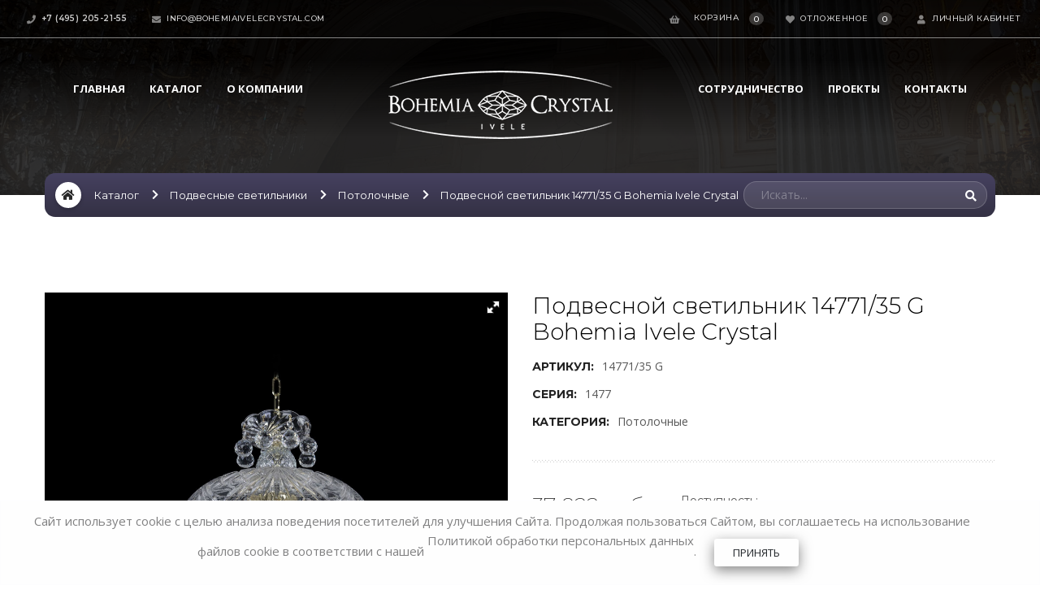

--- FILE ---
content_type: text/html; charset=UTF-8
request_url: https://bohemiaivelecrystal.com/katalog/podvesnye-svetilniki/potolochnye/37430
body_size: 101753
content:
<!DOCTYPE html>
<html class="brk-preloader" lang="ru">

<head>
        <title>Подвесной светильник 14771/35 G Bohemia Ivele Crystal | Официальный сайт завода производителя Bohemia Ivele Crystal</title>
    <base href="https://bohemiaivelecrystal.com/">
	<meta charset="utf-8">
	<meta name="viewport" content="width=device-width,height=device-height,initial-scale=1,maximum-scale=1">
	<meta name="format-detection" content="telephone=no">
    <meta name="robots" content="index, follow">
                    <meta name="description" content="">
    <meta name="keywords" content="" />
    	
	<link rel="shortcut icon" href="favicon.ico">
	<link rel="shortcut icon" href="/favicon.ico?v=2">
	<link rel="apple-touch-icon-precomposed" href="favicon.ico">
	<meta name="theme-color" content="#2775FF">
	<link id="brk-direction-bootstrap" rel="stylesheet" href="/assets/css/assets/bootstrap.css">
	<link rel="stylesheet" href="https://use.fontawesome.com/releases/v5.5.0/css/all.css" integrity="sha384-B4dIYHKNBt8Bc12p+WXckhzcICo0wtJAoU8YZTY5qE0Id1GSseTk6S+L3BlXeVIU" crossorigin="anonymous">
	<!--link id="brk-skin-color" rel="stylesheet" href="/assets/css/skins/brk-purple-pink.css"-->
	<link id="brk-skin-color" rel="stylesheet" href="/assets/css/skins/brk-black.css">
	<link id="brk-skin-color" rel="stylesheet" href="/assets/css/skins/brk-custom-color.css">
	<link id="brk-base-color" rel="stylesheet" href="/assets/css/skins/brk-base-color.css">
	<link id="brk-direction-offsets" rel="stylesheet" href="/assets/css/assets/offsets.css">
	<link id="brk-css-min" rel="stylesheet" href="/assets/css/assets/styles.min.css">
	<!--link id="brk-css-min" rel="stylesheet" href="/assets/css/components/form-controls.css"-->
	<link id="brk-css-min" rel="stylesheet" href="/assets/css/components/shop-components-cards.css">
	<link id="brk-css-min" rel="stylesheet" href="/assets/css/custom.css">
	<link rel="stylesheet" href="/vendor/revslider/css/settings.css">
	<meta name="yandex-verification" content="c2ecff8f3064cab2" />

    <link rel="stylesheet" href="/assets/components/minishop2/css/web/default.css?v=cfb41e1ad8" type="text/css" />
<script type="text/javascript">miniShop2Config = {"cssUrl":"\/assets\/components\/minishop2\/css\/web\/","jsUrl":"\/assets\/components\/minishop2\/js\/web\/","actionUrl":"\/assets\/components\/minishop2\/action.php","ctx":"web","close_all_message":"\u0437\u0430\u043a\u0440\u044b\u0442\u044c \u0432\u0441\u0435","price_format":[2,"."," "],"price_format_no_zeros":true,"weight_format":[3,"."," "],"weight_format_no_zeros":true};</script>
<link rel="stylesheet" href="/assets/components/msfavorites/css/default.min.css?v=56fda61a" type="text/css" />
<script type="text/javascript">msFavoritesConfig={"actionUrl":"\/assets\/components\/msfavorites\/action.php","ctx":"web","version":"2.1.6-beta","options":null};</script>
<link rel="stylesheet" href="/assets/components/quickview/vendor/bootstrap-modal/css/bootstrap-modal.css" type="text/css" />
<link rel="stylesheet" href="/assets/components/quickview/vendor/bootstrap-dialog/css/bootstrap-dialog.min.css" type="text/css" />
<link rel="stylesheet" href="/assets/components/quickview/css/default.min.css?v=d069d4b4" type="text/css" />
<script type="text/javascript">QuickViewConfig={"actionUrl":"\/assets\/components\/quickview\/action.php","ctx":"web","version":"2.1.5-beta"};</script>
</head>

<body>
	
<div class="brk-header-mobile">
	<div class="brk-header-mobile__open brk-header-mobile__open_white"><span></span></div>
	<div class="brk-header-mobile__logo"><a href="https://bohemiaivelecrystal.com/">
	    <img class="brk-header-mobile__logo-1 lazyload" src="[data-uri]" data-src="/assets/images/logo-wh-sml.png" alt="alt"> 
	    <img class="brk-header-mobile__logo-2 lazyload" src="[data-uri]" data-src="/assets/images/logo-bk-sml.png" alt="alt"></a>
    </div>
</div>
<header class="brk-header brk-header_style-1 brk-header_color-white brk-header_skin-1 position-fixed d-flex flex-column" data-logo-src="" data-bg-mobile="/assets/img/bg-mobile-menu.jpg" data-brk-library="component__header">
	<div class="brk-header__top-bar order-lg-1 order-2 font__family-montserrat brk-header__top-bar_scroll" style="height: 46px;">
		<div class="brk-header__title font__family-montserrat font__weight-bold">Контакты</div>
		<div class="container-fluid">
			<div class="row align-items-center">
				<div class="col-lg-6 align-self-lg-stretch text-left">
					<div class="brk-header__element brk-header__element_skin-2 brk-header__item">
					    <a href="tel:+74952052155" class="brk-header__element--wrap">
					        <i class="fa fa-phone"></i> <span class="brk-header__element--label font__weight-semibold">+7 (495) 205-21-55</span>
				        </a>
			        </div>
					<div class="brk-header__element brk-header__element_skin-2 brk-header__item">
					    <a href="info@bohemiaivelecrystal.com" class="brk-header__element--wrap">
					        <i class="fa fa-envelope"></i> <span class="brk-header__element--label font__weight-medium">info@bohemiaivelecrystal.com</span>
				        </a>
			        </div>
				</div>
				<div class="col-lg-6 align-self-lg-stretch text-left text-lg-right">
                    <div id="msMiniCart" class="brk-mini-cart brk-header__item brk-header__element_skin-2 ">
    <div class="brk-mini-cart__open empty">
        <i class="fa fa-shopping-basket" aria-hidden="true"></i> 
        <span class="brk-mini-cart__label font__family-montserrat font__weight-medium text-uppercase letter-spacing-60 font__size-10 opacity-80  tit"> Корзина</span> 
        <span class="brk-mini-cart__title">Корзина</span> <span class="brk-mini-cart__count brk-mini-cart__count_skin-1 ms2_total_count">0</span>
    </div>
    <a href="korzina" class="brk-mini-cart__open not_empty">
        <i class="fa fa-shopping-basket" aria-hidden="true"></i> 
        <span class="brk-mini-cart__label font__family-montserrat font__weight-medium text-uppercase letter-spacing-60 font__size-10 opacity-80  tit"> Корзина</span> 
        <span class="brk-mini-cart__title">Корзина</span> <span class="brk-mini-cart__count brk-mini-cart__count_skin-1 ms2_total_count">0</span>
        <!--на сумму: <strong class="ms2_total_cost">0</strong> руб.-->
    </a>
</div>
					<div class="brk-header__element brk-header__element_skin-2 brk-header__item" title="Отложено">
					    <a href="otlozheno" class="brk-header__element--wrap wishlist-link">
					        <i class="fa fa-heart"></i> <span class="brk-header__element--label font__weight-medium">Отложенное</span> 
					        <span class="brk-header__compare brk-header__compare_dark brk-header__compare_skin-1 msfavorites-total" data-data-list="default">0</span>
					    </a>
				    </div>
					<div class="brk-header__element brk-header__element_skin-2 brk-header__item">
					    <a href="lichnyj-kabinet" class="brk-header__element--wrap">
					        <i class="fa fa-user"></i> <span class="brk-header__element--label font__weight-medium">Личный кабинет</span>
					    </a>
				    </div>
				    
				</div>
			</div>
		</div>
	</div>
    <div class="brk-header__main-bar brk-header_border-top-50 order-lg-2 order-1" style="height: 100px;" data-height-scroll="72">
    	<div class="container-fluid">
    		<div class="row align-items-center">
    			<div class="col-lg-auto align-self-lg-stretch brk-align-right">
    				<nav class="brk-nav brk-nav_skin-2 brk-nav_modifier-bold text-lg-center brk-header__item">
					    <ul class="brk-nav__menu"><li class="first"><a href="/" >Главная</a></li><li class="brk-nav__children brk-nav__drop-down-effect active"><a href="katalog" >Каталог</a> <ul class="brk-nav__sub-menu brk-nav-drop-down font__family-montserrat"><li class="first brk-nav__children brk-nav__drop-down-effect"><a href="katalog/lyustry" >Люстры</a> <ul class="brk-nav__sub-menu brk-nav-drop-down font__family-montserrat"><li class="dd-effect first"><a href="katalog/lyustry/so-steklyannym-rozhkom" >Со стеклянным рожком</a></li><li class="dd-effect "><a href="katalog/lyustry/bronzovye" >С литым рожком</a></li><li class="dd-effect "><a href="katalog/lyustry/potolochnye" >Потолочные</a></li><li class="dd-effect "><a href="katalog/lyustry/kombinirovannye" >С комбинированным рожком</a></li><li class="dd-effect "><a href="katalog/lyustry/s-kostyanym-farforom" >С костяным фарфором</a></li><li class="dd-effect last"><a href="katalog/lyustry/crystal-elite" >Crystal Elite</a></li></ul></li><li class="brk-nav__children brk-nav__drop-down-effect"><a href="katalog/torshery" >Торшеры</a> <ul class="brk-nav__sub-menu brk-nav-drop-down font__family-montserrat"><li class="dd-effect first"><a href="katalog/torshery/kombinirovannye" >С комбинированным рожком</a></li><li class="dd-effect "><a href="katalog/torshery/litye" >С литым рожком</a></li><li class="dd-effect "><a href="katalog/torshery/so-steklyannym-rozhkom" >Со стеклянным рожком</a></li><li class="dd-effect last"><a href="katalog/torshery/prochie" >Прочие</a></li></ul></li><li class="brk-nav__children brk-nav__drop-down-effect"><a href="katalog/bra" >Бра</a> <ul class="brk-nav__sub-menu brk-nav-drop-down font__family-montserrat"><li class="dd-effect first"><a href="katalog/bra/so-steklyannym-rozhkom" >Со стеклянным рожком</a></li><li class="dd-effect "><a href="katalog/bra/bronzovye" >С литым рожком</a></li><li class="dd-effect "><a href="katalog/bra/potolochnye" >Потолочные</a></li><li class="dd-effect last"><a href="katalog/bra/kombinirovannye" >С комбинированным рожком</a></li></ul></li><li class="brk-nav__children brk-nav__drop-down-effect"><a href="katalog/nastolnye-lampy-i-abazhury" >Настольные лампы и абажуры</a> <ul class="brk-nav__sub-menu brk-nav-drop-down font__family-montserrat"><li class="dd-effect first"><a href="katalog/nastolnye-lampy-i-abazhury/nastolnye-lampy" >Настольные лампы</a></li><li class="dd-effect last"><a href="katalog/nastolnye-lampy-i-abazhury/abazhury" >Абажуры</a></li></ul></li><li class="brk-nav__children brk-nav__drop-down-effect active"><a href="katalog/podvesnye-svetilniki" >Подвесные светильники</a> <ul class="brk-nav__sub-menu brk-nav-drop-down font__family-montserrat"><li class="dd-effect first"><a href="katalog/podvesnye-svetilniki/steklyannaya-chasha" >Стеклянная чаша</a></li><li class="dd-effect "><a href="katalog/podvesnye-svetilniki/litaya-chasha" >Литая чаша</a></li><li class="dd-effect active"><a href="katalog/podvesnye-svetilniki/potolochnye" >Потолочные</a></li><li class="dd-effect last"><a href="katalog/podvesnye-svetilniki/kombinirovannye" >Комбинированные</a></li></ul></li><li class="last brk-nav__children brk-nav__drop-down-effect"><a href="katalog/kaskadnye-lyustry" >Каскадные люстры</a> <ul class="brk-nav__sub-menu brk-nav-drop-down font__family-montserrat"><li class="dd-effect first"><a href="katalog/kaskadnye-lyustry/spirali" >Спирали</a></li><li class="dd-effect "><a href="katalog/kaskadnye-lyustry/kaskady" >Каскады</a></li><li class="dd-effect last"><a href="katalog/kaskadnye-lyustry/stolby" >Столбы</a></li></ul></li></ul></li><li class="last"><a href="about" >О компании</a></li></ul>    				</nav>
    			</div>
    			<div class="col-lg-auto align-self-lg-center d-none d-lg-block brk-align-center">
    				<div class="text-center">
    				    <a href="/" class="brk-header__logo brk-header__item">
    			        <img class="brk-header__logo-1 lazyload pt-40" src="[data-uri]" data-src="/assets/images/logo-wh.png" alt="alt"> 
    			        <img class="brk-header__logo-2 lazyload" src="[data-uri]" data-src="/assets/images/logo-bk-sm.png" alt="alt">
				        </a>
			        </div>
    			</div>
    			<div class="col-lg-auto align-self-lg-stretch brk-align-left">
    				<nav class="brk-nav brk-nav_skin-2 brk-nav_modifier-bold text-lg-center brk-header__item">
					    <ul class="brk-nav__menu"><li class="first"><a href="sotrudnichestvo" >Сотрудничество</a></li><li><a href="proekty1" >Проекты</a></li><li class="last"><a href="contacts" >Контакты</a></li></ul>    				</nav>
    			</div>
    		</div>
    	</div>
    </div>	
</header>



    <div class="breadcrumbs__section breadcrumbs__section-sunshine pt-120 pb-120 bg__style lazyload" data-bg="/assets/images/slider/s1.jpg" data-brk-library="component__breadcrumbs_css">
	<div class="breadcrumb-bg brk-base-bg-gradient-2 full__size-absolute"></div>
	<div class="breadcrumbs__wrapper">
		<div class="container">
            <ol class="breadcrumb font__family-montserrat font__size-13 line__height-16 brk-white-font-color brk-base-bg-gradient-brown"><li class="breadcrumb__icon text-center"><a href="https://bohemiaivelecrystal.com/"><i class="far fa-home font__size-14"></i></a></li>
<li><a href="katalog">Каталог</a><i class="fal fa-chevron-right icon"></i></li>
<li><a href="katalog/podvesnye-svetilniki">Подвесные светильники</a><i class="fal fa-chevron-right icon"></i></li>
<li><a href="katalog/podvesnye-svetilniki/potolochnye">Потолочные</a><i class="fal fa-chevron-right icon"></i></li>
<li class="active">Подвесной светильник 14771/35 G Bohemia Ivele Crystal</li></ol>	
            <form action="poisk" method="get" class="form-horizontal pull-right" role="form">
	<div class="form-group">
	    <input type="search" name="query" value="" placeholder="Искать..."> 
	    <button type="submit" class="btn btn-primary" data-brk-library="component__button"><i class="far fa-search font__size-14"></i></button>
	</div>
</form>		</div>
	</div>
</div>    
    <div class="main-wrapper brk-z-index-10">
		<main class="main-container mt-120">
			<div class="container">
				<div class="brk-sc-shop-item brk-library-rendered" data-brk-library="component__shop_item_page">
					<div class="row">
						<div class="col-12 col-lg-12 col-xl-12">
                            <div class="brk-sc-shop-item__main">
	<div class="row pb-20 justify-content-md-start justify-content-center">
		<div class="col-12 col-lg-6">
                        <div id="msGallery">
            <div class="fotorama w-100"
             data-nav="thumbs"
             data-thumbheight="90"
             data-thumbwidth="90"
             data-allowfullscreen="true"
             data-swipe="true"
             data-autoplay="5000">
                            <a href="/assets/images/products/37430/14771.35.g.jpg" target="_blank">
                    <img src="/assets/images/products/37430/14771.35.g.jpg" alt="" title="" >
                </a>
                            <a href="/assets/images/products/37430/14771.35.g-1.jpg" target="_blank">
                    <img src="/assets/images/products/37430/14771.35.g-1.jpg" alt="" title="" >
                </a>
                    </div>
    </div>
		    		</div>
		<div class="col-12 col-lg-6 brk-form brk-form-round" data-brk-library="component__form">
            <form class="form-horizontal ms2_form" method="post">
                <input type="hidden" name="id" value="37430"/>
    			<div class="brk-sc-shop-item__info">

    				<h2 class="font__family-montserrat brk-black-font-color font__size-28 font__weight-light line__height-32">Подвесной светильник 14771/35 G Bohemia Ivele Crystal <!--br><span class="font__weight-bold">Bohemia Ivele Crystal </span--></h2>
    				<div class="brk-sc-category d-flex align-items-baseline mt-15" data-brk-library="component__elements">
    				    <span class="brk-sc-category__title font__family-montserrat font__size-14 font__weight-bold mr-10 text-uppercase">Артикул:</span>
    					<div class="brk-sc-category__items d-flex align-items-center flex-wrap">
    					    <span class="brk-dark-font-color font__family-open-sans font__size-14 mr-1">14771/35 G</span> 
    				    </div>
    				</div>
    				<div class="brk-sc-category d-flex align-items-baseline mt-10" data-brk-library="component__elements">
    				    <span class="brk-sc-category__title font__family-montserrat font__size-14 font__weight-bold mr-10 text-uppercase">	 Серия:</span>
    					<div class="brk-sc-category__items d-flex align-items-center flex-wrap">
    					    <a href="#" class="brk-dark-font-color font__family-open-sans font__size-14 mr-1">1477</a> 
    				    </div>
    				</div>     				
    				<div class="brk-sc-category d-flex align-items-baseline mt-10" data-brk-library="component__elements">
    				    <span class="brk-sc-category__title font__family-montserrat font__size-14 font__weight-bold mr-10 text-uppercase">Категория:</span>
    					<div class="brk-sc-category__items d-flex align-items-center flex-wrap">
    					    <a href="katalog/podvesnye-svetilniki/potolochnye" class="brk-dark-font-color font__family-open-sans font__size-14 mr-1">Потолочные</a> 
    				    </div>
    				</div>    				
    				<div class="brk-sc-divider mt-35 mb-35"></div>
    				<div class="brk-sc-info-grid d-flex flex-wrap">
    					<div class="d-flex flex-wrap mb-20">
    						<div class="d-flex flex-column mr-35">
    							<div class="brk-sc-item-page-header__price-container">
    							    <span class="font__family-montserrat font__weight-ultralight font__size-36 line__height-38">
                                                                                                                                    
                                                                                                    
                                                <span class="font__size-26">37 822 руб.</span>
                                                
                                            							        
    						        </span>     							        
		    					    
		    					    
		    					    

    						        
    						    </div>
    							<div class="brk-color-filter brk-sc-item-page-header__color-filter brk-library-rendered" data-brk-library="component__elements">
    							        							</div>
    						</div>
    						<div class="d-flex flex-column mr-auto pl-1">
                                                                                                                        <span class="brk-dark-font-color font__family-montserrat font__size-14 font__weight-normal">Доступность:</span>                                    
                                            <div class="brk-sc-item-page-header__rating mb-40">                                        
                                                <span class="font__size-14 font__weight-bold line__height-14">Под заказ от 7-ми дней</span>            
                                            </div>
                                         
                                    
                                                                         
                                    <div class="brk-sc-item-page-header__rating ml-10 mb-20">
                    					<a class="btn btn-prime btn-lg border-radius-30 font__family-open-sans font__weight-bold m-0 pr-30 pl-30 brk-sc-shop-item__info-btn letter-spacing-40 brk-library-rendered msfavorites wishlist-link dark"
                        					data-click
                        					data-data-id="37430"
                        					data-data-list="default"
                        					data-msfavorites-mode="list">
                        					<i class="fas fa-star"></i>
                        					<span class="msfavorites-text-load">Секунду</span>
                        					<span class="msfavorites-text-add">Отложить</span>
                        					<span class="msfavorites-text-remove">Отложено</span>
                    					</a>   
                					</div>
        						                                    <a href="https://bohemiaivelecrystal.ru" target="_blank" class="btn btn-prime btn-lg border-radius-25 font__family-open-sans font__weight-bold mt-auto brk-sc-shop-item__info-btn" data-brk-library="component__button" >
                                        <i class="fa fa-shopping-basket" aria-hidden="true"></i> <span class="before"></span><span class="after"></span><span class="border-btn"></span>купить в интернет-магазине
                                    </a>                                
                                
							</div>    
    					</div>
    				</div>
    				<div class="brk-sc-divider mb-30"></div>
    				<div class="d-flex flex-wrap justify-content-between">    				
    					<div class="d-flex flex-column mr-30 mb-30 font__family-open-sans">
    					    <span class="font__size-12 font__weight-normal brk-dark-font-color line__height-16 text-uppercase mb-1">Вид изделия:</span> 
    					    <span class="font__size-14 font__weight-bold line__height-14">Подвесной светильник</span> 
    				    </div>     	
    					<div class="d-flex flex-column mr-30 mb-30 font__family-open-sans">
    					    <span class="font__size-12 font__weight-normal brk-dark-font-color line__height-16 text-uppercase mb-1">Диаметр:</span> 
    					    <span class="font__size-14 font__weight-bold line__height-14">35 см</span> 
    				    </div>    
    					      				    
    					       				    
    					<div class="d-flex flex-column mr-30 mb-30 font__family-open-sans">
    					    <span class="font__size-12 font__weight-normal brk-dark-font-color line__height-16 text-uppercase mb-1">Высота:</span> 
    					    <span class="font__size-14 font__weight-bold line__height-14">50 см</span> 
    				    </div> 
    				    
    					<div class="d-flex flex-column mr-30 mb-30 font__family-open-sans">
    					    <span class="font__size-12 font__weight-normal brk-dark-font-color line__height-16 text-uppercase mb-1">Кол-во ламп:</span> 
    					    <span class="font__size-14 font__weight-bold line__height-14">6</span> 
    				    </div>  
    					      				    
    				</div>    
    			</div>
            </form>			
		</div>
	</div>
	<div class="brk-tabs brk-tabs_canted" >
	<ul class="brk-tabs-nav font__family-montserrat font__size-14 font__weight-semibold line__height-14 text-uppercase">
		<li class="brk-tab"><span>Информация</span></li>
		<li class="brk-tab"><span>Все характеристики</span></li>
        <li class="brk-tab"><span>Наши преимущества</span></li>		
		<li class="brk-tab"><span>Гарантия</span></li>
	</ul>
	<div class="brk-tabs-content">
		<div class="brk-tab-item pt-35 pb-110">
			<p class="brk-dark-font-color font__family-open-sans font__size-16 line__height-26 font__weight-normal mb-45">Светильник Bohemia Ivele Crystal 14771/35 G  выполнен из материалов: хрусталь и Стекло,Металл. Арматура цвета Золото/. Хрустальный светильник Богемия рассчитан на 6 ламп. Металлические части окрашены в благородный цвет Золото/. К прибору подойдут лампы накаливания с цоколем E14, мы рекомендуем использовать филоментные лампочки. Наполняя помещение теплым свечением, этот светильник создан, чтобы дарить уют в гостиной, спальне или зале.</p>
            <p class="brk-dark-font-color font__family-open-sans font__size-16 line__height-26 font__weight-normal mb-45">Вы можете приобрести этот светильник в нашем официальном интернет-магазине <a href="https://bohemiaivelecrystal.ru" target="_blank">bohemiaivelecrystal.ru</a></p>			    
			<div class="row">
				<div class="col-12 col-md-6 col-lg-4">
					<div class="brk-sc-bonus text-center pl-50 pr-50 pb-40 pt-50 d-flex flex-column mb-30" data-brk-library="component__shop_cards">
						<h6 class="brk-sc-bonus__subtitle font__family-montserrat brk-white-font-color font__size-14 font__weight-bold line__height-14 brk-bg-primary">
							Купить оптом
						</h6>
						<h5 class="brk-sc-bonus__title font__family-montserrat font__size-21 font__weight-normal line__height-28 mb-15">
							<span class="font__family-playfair font__style-italic"> по вопросу оптовых закупок </span> 
						</h5>
						<p class="font__family-open-sans font__size-16 font__weight-normal line__height-26 brk-dark-font-color">
							Тел.: +7 <span class="font__weight-bold brk-black-font-color">926-093-66-75</span>
						</p>
						<a href="mailto:info@bohemiaivelecrystal.com" class="brk-base-font-color font__family-open-sans font__size-16 font__weight-normal line__height-26 brk-sc-bonus__link">bic@bohemiaivelecrystal.ru</a>
					</div>
				</div>
				<!--<div class="col-12 col-md-6 col-lg-4">
					<div class="brk-sc-bonus text-center pl-50 pr-50 pb-40 pt-50 d-flex flex-column mb-30" data-brk-library="component__shop_cards">
						<h6 class="brk-sc-bonus__subtitle font__family-montserrat brk-white-font-color font__size-14 font__weight-bold line__height-14 brk-bg-primary">
							Скачать инструкцию
						</h6>
						<h5 class="brk-sc-bonus__title font__family-montserrat font__size-21 font__weight-normal line__height-28 mb-15">
							<span class="text-uppercase font__weight-medium">Испытываете</span><br><span class="font__family-playfair font__style-italic">трудности при сборке?</span>
						</h5>
						<p class="font__family-open-sans font__size-16 font__weight-normal line__height-26 brk-dark-font-color">
							Скачать  <span class="font__weight-bold brk-black-font-color">инструкцию</span>  
						</p>
												<p>&nbsp;</p>
											</div>
				</div>
				<div class="col-12 col-md-6 col-lg-4">
					<div class="brk-sc-bonus text-center pl-50 pr-50 pb-40 pt-50 d-flex flex-column mb-30" data-brk-library="component__shop_cards">
						<h6 class="brk-sc-bonus__subtitle font__family-montserrat brk-white-font-color font__size-14 font__weight-bold line__height-14 brk-bg-primary">
							Скачать фото
						</h6>
						<h5 class="brk-sc-bonus__title font__family-montserrat font__size-21 font__weight-normal line__height-28 mb-15">
							<span class="text-uppercase font__weight-medium">Нужны </span> <br> <span class="font__family-playfair font__style-italic">качественные фото?</span>
						</h5>
						<p class="font__family-open-sans font__size-16 font__weight-normal line__height-26 brk-dark-font-color">
							Скачать  <span class="font__weight-bold brk-black-font-color">фото</span>  </p>
                        <a href="/assets/pdf/katalog/podvesnye-svetilniki/potolochnye37430.pdf" class="brk-base-font-color font__family-open-sans font__size-16 font__weight-normal line__height-26 brk-sc-bonus__link">photo.zip</a>							
					</div>
				</div-->
			</div>
		</div>
		<div class="brk-tab-item pt-35 pb-110">
			<p class="brk-dark-font-color font__family-open-sans font__size-16 line__height-26 font__weight-normal mb-45"></p>
			<div class="d-flex flex-wrap justify-content-between">    				
				<div class="d-flex flex-column mr-30 mb-30 font__family-open-sans">
				    <span class="font__size-12 font__weight-normal brk-dark-font-color line__height-16 text-uppercase mb-1">Вид изделия:</span> 
				    <span class="font__size-14 font__weight-bold line__height-14">Подвесной светильник</span> 
			    </div>     	
				<div class="d-flex flex-column mr-30 mb-30 font__family-open-sans">
				    <span class="font__size-12 font__weight-normal brk-dark-font-color line__height-16 text-uppercase mb-1">Диаметр:</span> 
				    <span class="font__size-14 font__weight-bold line__height-14">35 см</span> 
			    </div>    
				      				    
				       				    
				<div class="d-flex flex-column mr-30 mb-30 font__family-open-sans">
				    <span class="font__size-12 font__weight-normal brk-dark-font-color line__height-16 text-uppercase mb-1">Высота:</span> 
				    <span class="font__size-14 font__weight-bold line__height-14">50 см</span> 
			    </div> 
			    
				<div class="d-flex flex-column mr-30 mb-30 font__family-open-sans">
				    <span class="font__size-12 font__weight-normal brk-dark-font-color line__height-16 text-uppercase mb-1">Кол-во ламп:</span> 
				    <span class="font__size-14 font__weight-bold line__height-14">6</span> 
			    </div>  
				<div class="d-flex flex-column mr-30 mb-30 font__family-open-sans">
				    <span class="font__size-12 font__weight-normal brk-dark-font-color line__height-16 text-uppercase mb-1">	 Серия:</span> 
				    <span class="font__size-14 font__weight-bold line__height-14">1477</span> 
			    </div>      				    
   		    
				<div class="d-flex flex-column mr-40 mb-30 font__family-open-sans">
				    <span class="font__size-12 font__weight-normal brk-dark-font-color line__height-16 text-uppercase mb-1">Тип изделия:</span> 
				    <span class="font__size-14 font__weight-bold line__height-14">Потолочные</span> 
				    </div>   				    
				<div class="d-flex flex-column mr-40 mb-30 font__family-open-sans">
				    <span class="font__size-12 font__weight-normal brk-dark-font-color line__height-16 text-uppercase mb-1">Материал рожка:</span> 
				    <span class="font__size-14 font__weight-bold line__height-14">Стекло,Металл</span> 
		        </div>  
				<div class="d-flex flex-column mr-40 mb-30 font__family-open-sans">
				    <span class="font__size-12 font__weight-normal brk-dark-font-color line__height-16 text-uppercase mb-1">Цвет арматуры:</span> 
				    <span class="font__size-14 font__weight-bold line__height-14">Золото/</span> 
			    </div>   
				<div class="d-flex flex-column mr-40 mb-30 font__family-open-sans">
				    <span class="font__size-12 font__weight-normal brk-dark-font-color line__height-16 text-uppercase mb-1">Форма подвеса:</span> 
				    <span class="font__size-14 font__weight-bold line__height-14">Капля</span> 
			    </div>   
				<div class="d-flex flex-column mr-40 mb-30 font__family-open-sans">
				    <span class="font__size-12 font__weight-normal brk-dark-font-color line__height-16 text-uppercase mb-1">Цвет подвеса:</span> 
				    <span class="font__size-14 font__weight-bold line__height-14">Прозрачный</span> 
			    </div>   
				         					    
				       
				       	
				         					    
				   
		    </div>  
		</div>
		<div class="brk-tab-item pt-35 pb-110">
			<p class="brk-dark-font-color font__family-open-sans font__size-16 line__height-26 font__weight-normal mb-45">За годы работы бренд Bohemia IVELE Crystal в совершенстве освоил технологии производства и обработки хрусталя, что является гарантией безупречного качества. Вы можете выбрать цвет хрустальных и металлических частей вашего светильника, заказать необходимый именно Вам диаметр и высоту, количество рожков и декор хрустальных чаш-подсвечников.</p>	
            <div class="d-flex flex-wrap justify-content-between">
				<div class="mb-50"><svg class="svg-md svg-blue" xmlns="http://www.w3.org/2000/svg" xmlns:xlink="http://www.w3.org/1999/xlink" viewBox="0 0 60 60">
						<path fill="none" stroke="#34495E" stroke-width="2" stroke-linecap="square" stroke-miterlimit="10" d="M52.97,28.91C52.99,29.27,53,29.63,53,30" />
						<path fill="none" stroke="#34495E" stroke-width="2" stroke-linecap="square" stroke-miterlimit="10" d="M51.55,21.96c0.26,0.7,0.48,1.4,0.67,2.11" />
						<path fill="none" stroke="#34495E" stroke-width="2" stroke-linecap="square" stroke-miterlimit="10" d="M46.84,14.33c0.78,0.83,1.49,1.73,2.14,2.67" />
						<path fill="none" stroke="#34495E" stroke-width="2" stroke-linecap="square" stroke-miterlimit="10" d="M49.8,42.19C45.75,48.75,38.27,53,30,53C17.3,53,7,42.7,7,30C7,17.3,17.3,7,30,7c4.17,0,8.22,1.11,11.78,3.24" />
						<polyline fill="none" stroke="#34495E" stroke-width="2" stroke-linecap="square" stroke-miterlimit="10" points="43,41 51,41 51,49" />
						<line fill="none" stroke="#34495E" stroke-width="2" stroke-linecap="square" stroke-miterlimit="10" x1="30" y1="31" x2="41" y2="24" />
						<line fill="none" stroke="#34495E" stroke-width="2" stroke-linecap="square" stroke-miterlimit="10" x1="30" y1="31" x2="18" y2="19" />
						<path fill="none" stroke="#34495E" stroke-width="3" stroke-linecap="square" stroke-miterlimit="10" d="M52.97,28.91C52.99,29.27,53,29.63,53,30" />
						<path fill="none" stroke="#34495E" stroke-width="3" stroke-linecap="square" stroke-miterlimit="10" d="M51.55,21.96c0.26,0.7,0.48,1.4,0.67,2.11" />
						<path fill="none" stroke="#34495E" stroke-width="3" stroke-linecap="square" stroke-miterlimit="10" d="M46.84,14.33c0.78,0.83,1.49,1.73,2.14,2.67" />
						<path fill="none" stroke="#34495E" stroke-width="3" stroke-linecap="square" stroke-miterlimit="10" d="M49.8,42.19C45.75,48.75,38.27,53,30,53C17.3,53,7,42.7,7,30C7,17.3,17.3,7,30,7c4.17,0,8.22,1.11,11.78,3.24" />
						<polyline fill="none" stroke="#34495E" stroke-width="3" stroke-linecap="square" stroke-miterlimit="10" points="43,41 51,41 51,49" />
						<line fill="none" stroke="#34495E" stroke-width="3" stroke-linecap="square" stroke-miterlimit="10" x1="30" y1="31" x2="41" y2="24" />
						<line fill="none" stroke="#34495E" stroke-width="3" stroke-linecap="square" stroke-miterlimit="10" x1="30" y1="31" x2="18" y2="19" /></svg>
					<h3 class="font__family-montserrat font__weight-light font__size-20 line__height-30 text-uppercase mt-30">95% продукции </h3>
					<h3 class="font__family-montserrat font__weight-bold font__size-20 line__height-30 text-uppercase">всегда в наличии</h3>
					<!--p class="font__family-open-sans font__size-14 text-gray mt-10">Aenean vulputate eleifend</p-->
				</div>
				<div class="mb-50"><svg class="svg-md svg-blue" xmlns="http://www.w3.org/2000/svg" xmlns:xlink="http://www.w3.org/1999/xlink" viewBox="0 0 60 60">
						<circle fill="none" stroke="#34495E" stroke-width="2" stroke-linecap="square" stroke-miterlimit="10" cx="15" cy="13" r="6" />
						<path fill="none" stroke="#e9b995" stroke-width="2" stroke-linecap="square" stroke-miterlimit="10" d="M34.33,48.29c-2.92-3.86-6.16-3.47-9.37-5.55c-2.01-1.31-4.43-1.93-6.26-4.11c-1.13-1.35-2.22-3.39-3.77-4.99c-1.25-1.29-2.54-2.87-2.14-3.6c1.71-3.03,5.99,0.36,11.39,5.67c0.09,0.09,0.24-0.1,0.17-0.22c-1-1.73-11-19.05-11-19.05c-2.76-4.78,2.49-7.46,5.2-3l6.9,11.95c0.25,0.41,0.07,0.2,0.1,0.17c0.2-0.13-1.7-4.16,1.28-5.04c3.13-0.92,3.8,3.14,4.02,3.05c0.23-0.1-1.39-3.15,1.92-3.92c1.95-0.45,2.96,1.91,3.17,1.88c0.13-0.02-0.11-2.32,2.01-2.31c2.79,0.01,5.55,5.22,8.29,10.18c1.17,2.11,1.11,6.5,3.61,9.92L34.33,48.29z" />
						<rect x="40.89" y="34.66" transform="matrix(-0.5 -0.866 0.866 -0.5 24.789 105.6386)" fill="none" stroke="#2980B9" stroke-width="2" stroke-linecap="square" stroke-miterlimit="10" width="4" height="22" />
						<rect x="40.89" y="34.59" transform="matrix(-0.4999 -0.8661 0.8661 -0.4999 24.8453 105.5295)" display="inline" fill="none" stroke="#34495E" stroke-width="1" stroke-linecap="square" stroke-miterlimit="10" width="4" height="22" /></svg>
					<h3 class="font__family-montserrat font__weight-light font__size-20 line__height-30 text-uppercase mt-30">Гибкие условия </h3>
					<h3 class="font__family-montserrat font__weight-bold font__size-20 line__height-30 text-uppercase"> сотрудничества</h3>
					<!--p class="font__family-open-sans font__size-14 text-gray mt-10">Aenean vulputate eleifend</p-->
				</div>
				<div class="mb-50"><svg class="svg-md svg-blue" xmlns="http://www.w3.org/2000/svg" xmlns:xlink="http://www.w3.org/1999/xlink" viewBox="0 0 60 60">
						<path fill="none" stroke="#9CAAB9" stroke-width="2" stroke-linecap="square" stroke-miterlimit="10" d="M42,31h1.43l0.35,2.94l2.65,1.1L49,33l2,2l-2.04,2.56l1.1,2.65L53,40.57v2.87l-2.94,0.35l-1.1,2.65L51,49l-2,2l-2.56-2.04l-2.65,1.1L43.43,53h-2.87l-0.35-2.94l-2.65-1.1L35,51l-2-2l2.04-2.56l-1.1-2.65L31,43.43v-2.87l2.94-0.35l1.1-2.65L33,35l2-2l2.56,2.04l2.65-1.1L40.57,31H42zM42,39c-1.66,0-3,1.34-3,3c0,1.66,1.34,3,3,3c1.66,0,3-1.34,3-3C45,40.34,43.66,39,42,39z" />
						<path fill="none" stroke="#95A5A6" stroke-width="2" stroke-linecap="square" stroke-miterlimit="10" d="M23,7h1.04l1.01,4.31l2.02,0.54l3.03-3.23l1.81,1.04l-1.28,4.23l1.48,1.48l4.23-1.28l1.05,1.81l-3.22,3.03l0.54,2.02L39,21.96l0,2.08l-4.31,1.01l-0.54,2.02l3.22,3.03l-1.04,1.81l-4.23-1.28l-1.48,1.48l1.28,4.23l-1.81,1.05l-3.03-3.23l-2.02,0.54L24.04,39l-2.09,0l-1.01-4.31l-2.02-0.54l-3.02,3.23l-1.81-1.04l1.28-4.23l-1.48-1.48L9.66,31.9L8.62,30.1l3.23-3.03l-0.54-2.02L7,24.04l0-2.09l4.31-1.01l0.54-2.02L8.62,15.9l1.04-1.81l4.24,1.28l1.48-1.48L14.1,9.66l1.81-1.04l3.03,3.23l2.02-0.54L21.96,7H23zM23,17c-3.31,0-6,2.68-6,6c0,3.31,2.68,6,6,6c3.31,0,6-2.69,6-6C29,19.68,26.31,17,23,17z" /></svg>
					<h3 class="font__family-montserrat font__weight-light font__size-20 line__height-30 text-uppercase mt-30">Маркетинговая</h3>
					<h3 class="font__family-montserrat font__weight-bold font__size-20 line__height-30 text-uppercase"> поддержка</h3>
					<!--p class="font__family-open-sans font__size-14 text-gray mt-10">Aenean vulputate eleifend</p-->
				</div>
				<div class="mb-50"><svg class="svg-md svg-blue" xmlns="http://www.w3.org/2000/svg" xmlns:xlink="http://www.w3.org/1999/xlink" viewBox="0 0 60 60">
						<path fill="none" stroke="#F39C12" stroke-width="2" stroke-linecap="square" stroke-miterlimit="10" d="M20.15,34.19L29.34,25c0,0,1.41,0,3.54,2.12S35,30.66,35,30.66l-9.19,9.19" />
						<path fill="none" stroke="#34495E" stroke-width="2" stroke-linecap="square" stroke-miterlimit="10" d="M-1.06,66.72l-5.66-5.66l26.87-26.87c0,0,1.41,0,3.54,2.12s2.12,3.54,2.12,3.54L-1.06,66.72z" />
						<path fill="none" stroke="#34495E" stroke-width="2" stroke-linecap="square" stroke-miterlimit="10" d="M20.15,34.19L29.34,25c0,0,1.41,0,3.54,2.12S35,30.66,35,30.66l-9.19,9.19" />
						<path fill="none" stroke="#34495E" stroke-width="2" stroke-linecap="square" stroke-miterlimit="10" d="M-1.06,66.72l-5.66-5.66l26.87-26.87c0,0,1.41,0,3.54,2.12s2.12,3.54,2.12,3.54L-1.06,66.72z" />
						<path fill="none" stroke="#F9BF3B" stroke-width="2" stroke-linecap="square" stroke-miterlimit="10" d="M16,22c0,0-0.4-1.2-1.6-2.4C13.2,18.4,12,18,12,18s1.2-0.4,2.4-1.6C15.6,15.2,16,14,16,14s0.4,1.2,1.6,2.4C18.8,17.6,20,18,20,18s-1.2,0.4-2.4,1.6C16.4,20.8,16,22,16,22z" />
						<path fill="none" stroke="#F9BF3B" stroke-width="2" stroke-linecap="square" stroke-miterlimit="10" d="M30,9c0,0-0.1-0.3-0.4-0.6C29.3,8.1,29,8,29,8s0.3-0.1,0.6-0.4C29.9,7.3,30,7,30,7s0.1,0.3,0.4,0.6C30.7,7.9,31,8,31,8s-0.3,0.1-0.6,0.4C30.1,8.7,30,9,30,9z" />
						<path fill="none" stroke="#F9BF3B" stroke-width="2" stroke-linecap="square" stroke-miterlimit="10" d="M44,22c0,0-0.6-1.8-2.4-3.6C39.8,16.6,38,16,38,16s1.8-0.6,3.6-2.4C43.4,11.8,44,10,44,10s0.6,1.8,2.4,3.6C48.2,15.4,50,16,50,16s-1.8,0.6-3.6,2.4C44.6,20.2,44,22,44,22z" />
						<path fill="none" stroke="#F9BF3B" stroke-width="2" stroke-linecap="square" stroke-miterlimit="10" d="M52,31c0,0-0.1-0.3-0.4-0.6C51.3,30.1,51,30,51,30s0.3-0.1,0.6-0.4C51.9,29.3,52,29,52,29s0.1,0.3,0.4,0.6C52.7,29.9,53,30,53,30s-0.3,0.1-0.6,0.4C52.1,30.7,52,31,52,31z" />
						<path fill="none" stroke="#F9BF3B" stroke-width="2" stroke-linecap="square" stroke-miterlimit="10" d="M42,48c0,0-0.4-1.2-1.6-2.4C39.2,44.4,38,44,38,44s1.2-0.4,2.4-1.6C41.6,41.2,42,40,42,40s0.4,1.2,1.6,2.4C44.8,43.6,46,44,46,44s-1.2,0.4-2.4,1.6C42.4,46.8,42,48,42,48z" /></svg>
					<h3 class="font__family-montserrat font__weight-light font__size-20 line__height-30 text-uppercase mt-30">Возможность создания </h3>
					<h3 class="font__family-montserrat font__weight-bold font__size-20 line__height-30 text-uppercase">светильников на заказ</h3>
					<!--p class="font__family-open-sans font__size-14 text-gray mt-10">любых размеров и сложности на заказ</p-->
				</div>
			</div>
			<p class="brk-dark-font-color font__family-open-sans font__size-16 line__height-26 font__weight-normal mb-30">Мы в Bohemia IVELE Crystal стремимся сделать роскошь доступной.
Наши цены Вас приятно удивят. Благодаря постоянной модернизации нашего производства и оптимизации бизнес-процессов Вы можете приобрести светильники Bohemia IVELE Crystal значительно дешевле аналогов, доступных на рынке.
</p>
		</div>			
		<div class="brk-tab-item pt-35 pb-110">
			<h4 class="font__family-montserrat font__size-20 font__weight-light line__height-32 text-uppercase pt-60 pb-60">На все светильники бренда Bohemia Ivele Crystal предоставляется гарантия <span class="font__weight-bold ">18 месяцев</span></h4>
			<p class="brk-dark-font-color font__family-open-sans font__size-16 line__height-26 font__weight-normal mb-30">Гарантия не распространяется на элементы питания и лампочки, прилагаемые к светильникам, так как имеют ограниченный срок службы и являются расходным материалом.
</p>
			
		</div>
	</div>
</div></div>						</div>
						<!--div class="col-12 col-lg-4 col-xl-3">
							<div class="brs-sidebar brs-sidebar_right brk-sc-shop-item__sidebar" data-brk-library="component__widgets">
                                                                <div class="brs-sidebar__title">
	<h3 class="font__family-montserrat font__size-21 font__weight-bold line__height-22">Filter</h3>
</div>
<div class="brk-color-filter mt-40 mb-45" data-brk-library="component__elements">
	<h3 class="brk-color-filter__title font__family-montserrat font__weight-bold font__size-14 line__height-14 text-uppercase text-center"><span class="brk-color-filter__title-text">color</span></h3>
	<div class="brk-color-filter__container"><a href="#" class="brk-color-filter__item"><span class="brk-color-filter__item-bg brk-bg-blue"></span> <i class="fal fa-check brk-color-filter__item-icon"></i> </a><a href="#" class="brk-color-filter__item"><span class="brk-color-filter__item-bg brk-bg-green"></span> <i class="fal fa-check brk-color-filter__item-icon"></i> </a><a href="#" class="brk-color-filter__item"><span class="brk-color-filter__item-bg brk-bg-cyan"></span> <i class="fal fa-check brk-color-filter__item-icon"></i> </a><a href="#" class="brk-color-filter__item"><span class="brk-color-filter__item-bg brk-bg-yellow"></span> <i class="fal fa-check brk-color-filter__item-icon"></i> </a><a href="#" class="brk-color-filter__item"><span class="brk-color-filter__item-bg brk-bg-orange"></span> <i class="fal fa-check brk-color-filter__item-icon"></i> </a><a href="#" class="brk-color-filter__item"><span class="brk-color-filter__item-bg brk-bg-brown"></span> <i class="fal fa-check brk-color-filter__item-icon"></i> </a><a href="#" class="brk-color-filter__item"><span class="brk-color-filter__item-bg brk-bg-black"></span> <i class="fal fa-check brk-color-filter__item-icon"></i></a></div>
</div>
<div class="brk-brand-filter mb-30" data-brk-library="component__widgets">
	<h3 class="brk-brand-filter__title font__family-montserrat font__weight-bold font__size-14 line__height-14 text-uppercase text-center"><span class="brk-brand-filter__title-text">brand</span></h3>
	<div class="brk-brand-filter__container"><a href="#" class="brk-brand-filter__item"><span class="font__family-montserrat font__size-14 font__weight-medium text-uppercase brk-brand-filter__logo-text">logo</span> </a><a href="#" class="brk-brand-filter__item active"><span class="font__family-montserrat font__size-14 font__weight-medium text-uppercase brk-brand-filter__logo-text">logo</span> </a><a href="#" class="brk-brand-filter__item"><span class="font__family-montserrat font__size-14 font__weight-medium text-uppercase brk-brand-filter__logo-text">logo</span> </a><a href="#" class="brk-brand-filter__item"><span class="font__family-montserrat font__size-14 font__weight-medium text-uppercase brk-brand-filter__logo-text">logo</span> </a><a href="#" class="brk-brand-filter__item"><span class="font__family-montserrat font__size-14 font__weight-medium text-uppercase brk-brand-filter__logo-text">logo</span> </a><a href="#" class="brk-brand-filter__item"><span class="font__family-montserrat font__size-14 font__weight-medium text-uppercase brk-brand-filter__logo-text">logo</span></a></div>
</div>							    <div class="brs-sidebar__title">
	<h3 class="font__family-montserrat font__size-21 font__weight-bold line__height-22">Популярные товары</h3>
</div>
<div class="brk-slider-cube" data-brk-library="component__widgets,slider__swiper">
	<div class="brk-slider-cube__overlay"></div>
	<div class="brk-slider-cube__items swiper-container">
		<div class="swiper-wrapper">
			<div class="swiper-slide">
				<div class="brk-sc-simple-card" data-brk-library="component__shop_cards"><img src="[data-uri]" data-src="/assets/images/products/img4m.jpg" alt="alt" class="brk-sc-simple-card__img lazyload">
					<div class="brk-sc-simple-card__label brk-bg-primary"><span class="brk-white-font-color font__family-montserrat font__size-13 font__weight-bold line__height-14 text-uppercase">new</span> <span class="brk-sc-simple-card__label-left-top-angle brk-bg-primary"></span> <span class="brk-sc-simple-card__label-left-bottom-angle brk-bg-primary"></span> <span class="brk-sc-simple-card__label-bottom-angle"></span></div>
					<div class="brk-sc-simple-card__price brk-bg-primary font__family-open-sans font__size-14 line__height-14 text-uppercase"><span class="brk-sc-simple-card__price-old font__weight-light">3300.00</span> <span class="brk-sc-simple-card__price-currne font__weight-bold brk-white-font-color">2100.00</span> <a href="#" class="brk-sc-simple-card__link"><i class="far fa-plus"></i></a></div>
				</div>
			</div>
			<div class="swiper-slide">
				<div class="brk-sc-simple-card" data-brk-library="component__shop_cards"><img src="[data-uri]" data-src="/assets/images/products/img3m.jpg" alt="alt" class="brk-sc-simple-card__img lazyload">
					<div class="brk-sc-simple-card__label brk-bg-primary"><span class="brk-white-font-color font__family-montserrat font__size-13 font__weight-bold line__height-14 text-uppercase">new</span> <span class="brk-sc-simple-card__label-left-top-angle brk-bg-primary"></span> <span class="brk-sc-simple-card__label-left-bottom-angle brk-bg-primary"></span> <span class="brk-sc-simple-card__label-bottom-angle"></span></div>
					<div class="brk-sc-simple-card__price brk-bg-primary font__family-open-sans font__size-14 line__height-14 text-uppercase"><span class="brk-sc-simple-card__price-old font__weight-light">3300.00</span> <span class="brk-sc-simple-card__price-currne font__weight-bold brk-white-font-color">2100.00</span> <a href="#" class="brk-sc-simple-card__link"><i class="far fa-plus"></i></a></div>
				</div>
			</div>
			<div class="swiper-slide">
				<div class="brk-sc-simple-card" data-brk-library="component__shop_cards"><img src="[data-uri]" data-src="/assets/images/products/img2m.jpg" alt="alt" class="brk-sc-simple-card__img lazyload">
					<div class="brk-sc-simple-card__label brk-bg-primary"><span class="brk-white-font-color font__family-montserrat font__size-13 font__weight-bold line__height-14 text-uppercase">new</span> <span class="brk-sc-simple-card__label-left-top-angle brk-bg-primary"></span> <span class="brk-sc-simple-card__label-left-bottom-angle brk-bg-primary"></span> <span class="brk-sc-simple-card__label-bottom-angle"></span></div>
					<div class="brk-sc-simple-card__price brk-bg-primary font__family-open-sans font__size-14 line__height-14 text-uppercase"><span class="brk-sc-simple-card__price-old font__weight-light">3300.00</span> <span class="brk-sc-simple-card__price-currne font__weight-bold brk-white-font-color">2100.00</span> <a href="#" class="brk-sc-simple-card__link"><i class="far fa-plus"></i></a></div>
				</div>
			</div>
			<div class="swiper-slide">
				<div class="brk-sc-simple-card" data-brk-library="component__shop_cards"><img src="[data-uri]" data-src="/assets/images/products/img1m.jpg" alt="alt" class="brk-sc-simple-card__img lazyload">
					<div class="brk-sc-simple-card__label brk-bg-primary"><span class="brk-white-font-color font__family-montserrat font__size-13 font__weight-bold line__height-14 text-uppercase">new</span> <span class="brk-sc-simple-card__label-left-top-angle brk-bg-primary"></span> <span class="brk-sc-simple-card__label-left-bottom-angle brk-bg-primary"></span> <span class="brk-sc-simple-card__label-bottom-angle"></span></div>
					<div class="brk-sc-simple-card__price brk-bg-primary font__family-open-sans font__size-14 line__height-14 text-uppercase"><span class="brk-sc-simple-card__price-old font__weight-light">3300.00</span> <span class="brk-sc-simple-card__price-currne font__weight-bold brk-white-font-color">2100.00</span> <a href="#" class="brk-sc-simple-card__link"><i class="far fa-plus"></i></a></div>
				</div>
			</div>
		</div>
	</div>
	<div class="brk-slider-cube__pagintaion"></div>
</div>							</div>
						</div-->
					</div>
				</div>
			</div>
			
			<div class="brk-tabs w-100 brk-tabs_rounded d-flex flex-column" data-brk-library="component__tabs">
	<ul class="brk-tabs-nav brk-white-font-color font__family-montserrat font__size-15 font__weight-normal line__height-16 d-inline-flex flex-wrap align-items-center ml-auto mr-auto">
		<li class="brk-tab d-flex align-items-center text-uppercase pl-40 pr-40"><i class="fa fa-shopping-basket" aria-hidden="true"></i> <span>Новинки</span></li>
		<li class="brk-tab d-flex align-items-center text-uppercase pl-40 pr-40"><i class="fa fa-star" aria-hidden="true"></i> <span>Популярные товары</span></li>
	</ul>
	<div class="brk-tabs-content"><img src="[data-uri]" data-src="/assets/images/slider/s3.jpg" alt="alt" class="brk-tabs-content__img lazyload" data-brk-library="fancybox"> <span class="brk-tabs-content__overlay brk-base-bg-gradient-90deg"></span>
		<div class="brk-tab-item">
			<div class="container">
				<div class="brk-slider">
					<div class="brk-slider__items slick-loading" data-slick='{ "slidesToShow": 4, "slidesToScroll": 2, "arrows": false, "dots": true}' data-brk-library="slider__slick">
                        <div>
    <form method="post" class="ms2_form">    
    	<div class="flip-box brk-sc-flip-two text-center" data-brk-library="component__shop_flip,component__flip_box_css">
    		<div class="flip flip_horizontal">
    			<div class="flip__front brk-sc-flip-two__front" style="height: 110%;">
    				<div class="brk-sc-flip-two__thumb"><img src="[data-uri]" data-src="/assets/images/products/60306/medium/117.105.240.pa.jpg" alt="alt" class="lazyload"></div>
                    <div class="brk-sc-card-labels brk-sc-card-labels_side-labels">
                                                <div class="brk-sc-card-label"><span class="brk-white-font-color font__family-montserrat font__size-13 font__weight-bold line__height-14 text-uppercase brk-sc-card-label__text">new</span> <span class="brk-sc-card-label__additional-1"></span> <span class="brk-sc-card-label__additional-2"></span> <span class="brk-sc-card-label__additional-3"></span></div>
                                                                                            </div>     				
    				<div class="brk-sc-flip-two__description pt-10">
    				        					                                                                                
    					<div class="brk-sc-flip-two__front-title font__family-montserrat font__weight-light brk-dark-font-color">Люстра 117/10+5/240 Pa Bohemia Ivele Crystal</div>
    				</div>
    			</div>
    			<div class="flip__back brk-sc-flip-two__back" style="height: 110%;">
    				<div class="brk-sc-flip-two__back-layer">
    					<div class="brk-sc-flip-two__back-title font__family-montserrat font__weight-medium"><a href="katalog/lyustry/so-steklyannym-rozhkom/60306">117/10+5/240 Pa</a></div>
                        <div class="brk-sc-card-labels brk-sc-card-labels_side-labels">
                                                        <div class="brk-sc-card-label"><span class="brk-white-font-color font__family-montserrat font__size-13 font__weight-bold line__height-14 text-uppercase brk-sc-card-label__text">new</span> <span class="brk-sc-card-label__additional-1"></span> <span class="brk-sc-card-label__additional-2"></span> <span class="brk-sc-card-label__additional-3"></span></div>
                                                                                                                
                        </div>    					
    					<div class="brk-sc-flip-two__list scrollbar-inner">
    						<ul class="pl-15 pr-15">
    						    <li><i class="far fa-check"></i>Тип: Стеклянный рожок</li>
    						    <li><i class="far fa-check"></i>Цвет арматуры: Патина/</li>
    							<li><i class="far fa-check"></i>Кол-во ламп: 15</li>
    							<li><i class="far fa-check"></i>Диаметр: 70 см</li>    							<li><i class="far fa-check"></i>Высота: 48 см</li>    							    							  							
    						</ul>
    					</div>
    					<div class="brk-sc-flip-two__button">
                                                                                        				        </div>
    				</div>
    			</div>
    		</div>
    	</div>
        <input type="hidden" name="id" value="60306">
        <input type="hidden" name="count" value="1">
        <input type="hidden" name="options" value="[]">
    </form>  	
</div>
<div>
    <form method="post" class="ms2_form">    
    	<div class="flip-box brk-sc-flip-two text-center" data-brk-library="component__shop_flip,component__flip_box_css">
    		<div class="flip flip_horizontal">
    			<div class="flip__front brk-sc-flip-two__front" style="height: 110%;">
    				<div class="brk-sc-flip-two__thumb"><img src="[data-uri]" data-src="/assets/images/products/60290/medium/5413b.2.165.g.shampan.m-1h.jpg" alt="alt" class="lazyload"></div>
                    <div class="brk-sc-card-labels brk-sc-card-labels_side-labels">
                                                <div class="brk-sc-card-label"><span class="brk-white-font-color font__family-montserrat font__size-13 font__weight-bold line__height-14 text-uppercase brk-sc-card-label__text">new</span> <span class="brk-sc-card-label__additional-1"></span> <span class="brk-sc-card-label__additional-2"></span> <span class="brk-sc-card-label__additional-3"></span></div>
                                                                                            </div>     				
    				<div class="brk-sc-flip-two__description pt-10">
    				        					                                                                                
    					<div class="brk-sc-flip-two__front-title font__family-montserrat font__weight-light brk-dark-font-color">Бра 5413B/2/165 G Shampan/M-1H Bohemia Ivele Crystal</div>
    				</div>
    			</div>
    			<div class="flip__back brk-sc-flip-two__back" style="height: 110%;">
    				<div class="brk-sc-flip-two__back-layer">
    					<div class="brk-sc-flip-two__back-title font__family-montserrat font__weight-medium"><a href="katalog/lyustry/so-steklyannym-rozhkom/60290">5413B/2/165 G Shampan/M-1H</a></div>
                        <div class="brk-sc-card-labels brk-sc-card-labels_side-labels">
                                                        <div class="brk-sc-card-label"><span class="brk-white-font-color font__family-montserrat font__size-13 font__weight-bold line__height-14 text-uppercase brk-sc-card-label__text">new</span> <span class="brk-sc-card-label__additional-1"></span> <span class="brk-sc-card-label__additional-2"></span> <span class="brk-sc-card-label__additional-3"></span></div>
                                                                                                                
                        </div>    					
    					<div class="brk-sc-flip-two__list scrollbar-inner">
    						<ul class="pl-15 pr-15">
    						    <li><i class="far fa-check"></i>Тип: Хрустальные</li>
    						    <li><i class="far fa-check"></i>Цвет арматуры: Золото/</li>
    							<li><i class="far fa-check"></i>Кол-во ламп: 2</li>
    							    							<li><i class="far fa-check"></i>Высота: 24 см</li>    							<li><i class="far fa-check"></i>Глубина: 21 см</li>    							<li><i class="far fa-check"></i>Ширина: 35 см</li>  							
    						</ul>
    					</div>
    					<div class="brk-sc-flip-two__button">
                                                                                        				        </div>
    				</div>
    			</div>
    		</div>
    	</div>
        <input type="hidden" name="id" value="60290">
        <input type="hidden" name="count" value="1">
        <input type="hidden" name="options" value="[]">
    </form>  	
</div>
<div>
    <form method="post" class="ms2_form">    
    	<div class="flip-box brk-sc-flip-two text-center" data-brk-library="component__shop_flip,component__flip_box_css">
    		<div class="flip flip_horizontal">
    			<div class="flip__front brk-sc-flip-two__front" style="height: 110%;">
    				<div class="brk-sc-flip-two__thumb"><img src="[data-uri]" data-src="/assets/images/products/60250/medium/119.84.200.g.jpg" alt="alt" class="lazyload"></div>
                    <div class="brk-sc-card-labels brk-sc-card-labels_side-labels">
                                                <div class="brk-sc-card-label"><span class="brk-white-font-color font__family-montserrat font__size-13 font__weight-bold line__height-14 text-uppercase brk-sc-card-label__text">new</span> <span class="brk-sc-card-label__additional-1"></span> <span class="brk-sc-card-label__additional-2"></span> <span class="brk-sc-card-label__additional-3"></span></div>
                                                                                            </div>     				
    				<div class="brk-sc-flip-two__description pt-10">
    				        					                                                                                
    					<div class="brk-sc-flip-two__front-title font__family-montserrat font__weight-light brk-dark-font-color">Люстра 119/8+4/200 G Bohemia Ivele Crystal</div>
    				</div>
    			</div>
    			<div class="flip__back brk-sc-flip-two__back" style="height: 110%;">
    				<div class="brk-sc-flip-two__back-layer">
    					<div class="brk-sc-flip-two__back-title font__family-montserrat font__weight-medium"><a href="katalog/lyustry/so-steklyannym-rozhkom/60250">119/8+4/200 G</a></div>
                        <div class="brk-sc-card-labels brk-sc-card-labels_side-labels">
                                                        <div class="brk-sc-card-label"><span class="brk-white-font-color font__family-montserrat font__size-13 font__weight-bold line__height-14 text-uppercase brk-sc-card-label__text">new</span> <span class="brk-sc-card-label__additional-1"></span> <span class="brk-sc-card-label__additional-2"></span> <span class="brk-sc-card-label__additional-3"></span></div>
                                                                                                                
                        </div>    					
    					<div class="brk-sc-flip-two__list scrollbar-inner">
    						<ul class="pl-15 pr-15">
    						    <li><i class="far fa-check"></i>Тип: Стеклянный рожок</li>
    						    <li><i class="far fa-check"></i>Цвет арматуры: Золото/</li>
    							<li><i class="far fa-check"></i>Кол-во ламп: 12</li>
    							<li><i class="far fa-check"></i>Диаметр: 58 см</li>    							<li><i class="far fa-check"></i>Высота: 38 см</li>    							    							  							
    						</ul>
    					</div>
    					<div class="brk-sc-flip-two__button">
                                                                                        				        </div>
    				</div>
    			</div>
    		</div>
    	</div>
        <input type="hidden" name="id" value="60250">
        <input type="hidden" name="count" value="1">
        <input type="hidden" name="options" value="[]">
    </form>  	
</div>
<div>
    <form method="post" class="ms2_form">    
    	<div class="flip-box brk-sc-flip-two text-center" data-brk-library="component__shop_flip,component__flip_box_css">
    		<div class="flip flip_horizontal">
    			<div class="flip__front brk-sc-flip-two__front" style="height: 110%;">
    				<div class="brk-sc-flip-two__thumb"><img src="[data-uri]" data-src="/assets/images/products/60211/medium/117.6.165.pa.jpg" alt="alt" class="lazyload"></div>
                    <div class="brk-sc-card-labels brk-sc-card-labels_side-labels">
                                                <div class="brk-sc-card-label"><span class="brk-white-font-color font__family-montserrat font__size-13 font__weight-bold line__height-14 text-uppercase brk-sc-card-label__text">new</span> <span class="brk-sc-card-label__additional-1"></span> <span class="brk-sc-card-label__additional-2"></span> <span class="brk-sc-card-label__additional-3"></span></div>
                                                                                            </div>     				
    				<div class="brk-sc-flip-two__description pt-10">
    				        					                                                                                
    					<div class="brk-sc-flip-two__front-title font__family-montserrat font__weight-light brk-dark-font-color">Люстра 117/6/165 Pa Bohemia Ivele Crystal</div>
    				</div>
    			</div>
    			<div class="flip__back brk-sc-flip-two__back" style="height: 110%;">
    				<div class="brk-sc-flip-two__back-layer">
    					<div class="brk-sc-flip-two__back-title font__family-montserrat font__weight-medium"><a href="katalog/lyustry/so-steklyannym-rozhkom/60211">117/6/165 Pa</a></div>
                        <div class="brk-sc-card-labels brk-sc-card-labels_side-labels">
                                                        <div class="brk-sc-card-label"><span class="brk-white-font-color font__family-montserrat font__size-13 font__weight-bold line__height-14 text-uppercase brk-sc-card-label__text">new</span> <span class="brk-sc-card-label__additional-1"></span> <span class="brk-sc-card-label__additional-2"></span> <span class="brk-sc-card-label__additional-3"></span></div>
                                                                                                                
                        </div>    					
    					<div class="brk-sc-flip-two__list scrollbar-inner">
    						<ul class="pl-15 pr-15">
    						    <li><i class="far fa-check"></i>Тип: Стеклянный рожок</li>
    						    <li><i class="far fa-check"></i>Цвет арматуры: Патина/</li>
    							<li><i class="far fa-check"></i>Кол-во ламп: 6</li>
    							<li><i class="far fa-check"></i>Диаметр: 48 см</li>    							<li><i class="far fa-check"></i>Высота: 38 см</li>    							    							  							
    						</ul>
    					</div>
    					<div class="brk-sc-flip-two__button">
                                                                                        				        </div>
    				</div>
    			</div>
    		</div>
    	</div>
        <input type="hidden" name="id" value="60211">
        <input type="hidden" name="count" value="1">
        <input type="hidden" name="options" value="[]">
    </form>  	
</div>
<div>
    <form method="post" class="ms2_form">    
    	<div class="flip-box brk-sc-flip-two text-center" data-brk-library="component__shop_flip,component__flip_box_css">
    		<div class="flip flip_horizontal">
    			<div class="flip__front brk-sc-flip-two__front" style="height: 110%;">
    				<div class="brk-sc-flip-two__thumb"><img src="[data-uri]" data-src="/assets/images/products/60210/medium/117.6.165.ni.jpg" alt="alt" class="lazyload"></div>
                    <div class="brk-sc-card-labels brk-sc-card-labels_side-labels">
                                                <div class="brk-sc-card-label"><span class="brk-white-font-color font__family-montserrat font__size-13 font__weight-bold line__height-14 text-uppercase brk-sc-card-label__text">new</span> <span class="brk-sc-card-label__additional-1"></span> <span class="brk-sc-card-label__additional-2"></span> <span class="brk-sc-card-label__additional-3"></span></div>
                                                                                            </div>     				
    				<div class="brk-sc-flip-two__description pt-10">
    				        					                                                                                
    					<div class="brk-sc-flip-two__front-title font__family-montserrat font__weight-light brk-dark-font-color">Люстра 117/6/165 Ni Bohemia Ivele Crystal</div>
    				</div>
    			</div>
    			<div class="flip__back brk-sc-flip-two__back" style="height: 110%;">
    				<div class="brk-sc-flip-two__back-layer">
    					<div class="brk-sc-flip-two__back-title font__family-montserrat font__weight-medium"><a href="katalog/lyustry/so-steklyannym-rozhkom/60210">117/6/165 Ni</a></div>
                        <div class="brk-sc-card-labels brk-sc-card-labels_side-labels">
                                                        <div class="brk-sc-card-label"><span class="brk-white-font-color font__family-montserrat font__size-13 font__weight-bold line__height-14 text-uppercase brk-sc-card-label__text">new</span> <span class="brk-sc-card-label__additional-1"></span> <span class="brk-sc-card-label__additional-2"></span> <span class="brk-sc-card-label__additional-3"></span></div>
                                                                                                                
                        </div>    					
    					<div class="brk-sc-flip-two__list scrollbar-inner">
    						<ul class="pl-15 pr-15">
    						    <li><i class="far fa-check"></i>Тип: Стеклянный рожок</li>
    						    <li><i class="far fa-check"></i>Цвет арматуры: Никель/</li>
    							<li><i class="far fa-check"></i>Кол-во ламп: 6</li>
    							<li><i class="far fa-check"></i>Диаметр: 48 см</li>    							<li><i class="far fa-check"></i>Высота: 38 см</li>    							    							  							
    						</ul>
    					</div>
    					<div class="brk-sc-flip-two__button">
                                                                                        				        </div>
    				</div>
    			</div>
    		</div>
    	</div>
        <input type="hidden" name="id" value="60210">
        <input type="hidden" name="count" value="1">
        <input type="hidden" name="options" value="[]">
    </form>  	
</div>
<div>
    <form method="post" class="ms2_form">    
    	<div class="flip-box brk-sc-flip-two text-center" data-brk-library="component__shop_flip,component__flip_box_css">
    		<div class="flip flip_horizontal">
    			<div class="flip__front brk-sc-flip-two__front" style="height: 110%;">
    				<div class="brk-sc-flip-two__thumb"><img src="[data-uri]" data-src="/assets/images/products/60208/medium/117.6.141.ni.jpg" alt="alt" class="lazyload"></div>
                    <div class="brk-sc-card-labels brk-sc-card-labels_side-labels">
                                                <div class="brk-sc-card-label"><span class="brk-white-font-color font__family-montserrat font__size-13 font__weight-bold line__height-14 text-uppercase brk-sc-card-label__text">new</span> <span class="brk-sc-card-label__additional-1"></span> <span class="brk-sc-card-label__additional-2"></span> <span class="brk-sc-card-label__additional-3"></span></div>
                                                                                            </div>     				
    				<div class="brk-sc-flip-two__description pt-10">
    				        					                                                                                
    					<div class="brk-sc-flip-two__front-title font__family-montserrat font__weight-light brk-dark-font-color">Люстра 117/6/141 Ni Bohemia Ivele Crystal</div>
    				</div>
    			</div>
    			<div class="flip__back brk-sc-flip-two__back" style="height: 110%;">
    				<div class="brk-sc-flip-two__back-layer">
    					<div class="brk-sc-flip-two__back-title font__family-montserrat font__weight-medium"><a href="katalog/lyustry/so-steklyannym-rozhkom/60208">117/6/141 Ni</a></div>
                        <div class="brk-sc-card-labels brk-sc-card-labels_side-labels">
                                                        <div class="brk-sc-card-label"><span class="brk-white-font-color font__family-montserrat font__size-13 font__weight-bold line__height-14 text-uppercase brk-sc-card-label__text">new</span> <span class="brk-sc-card-label__additional-1"></span> <span class="brk-sc-card-label__additional-2"></span> <span class="brk-sc-card-label__additional-3"></span></div>
                                                                                                                
                        </div>    					
    					<div class="brk-sc-flip-two__list scrollbar-inner">
    						<ul class="pl-15 pr-15">
    						    <li><i class="far fa-check"></i>Тип: Стеклянный рожок</li>
    						    <li><i class="far fa-check"></i>Цвет арматуры: Никель/</li>
    							<li><i class="far fa-check"></i>Кол-во ламп: 6</li>
    							<li><i class="far fa-check"></i>Диаметр: 43 см</li>    							<li><i class="far fa-check"></i>Высота: 32 см</li>    							    							  							
    						</ul>
    					</div>
    					<div class="brk-sc-flip-two__button">
                                                                                        				        </div>
    				</div>
    			</div>
    		</div>
    	</div>
        <input type="hidden" name="id" value="60208">
        <input type="hidden" name="count" value="1">
        <input type="hidden" name="options" value="[]">
    </form>  	
</div>
    
					</div>
					<div class="brk-slider__control d-flex align-items-center"><span class="brk-slider__prev brk-base-font-color font__size-24"><i class="fa fa-angle-left" aria-hidden="true"></i> </span><span class="brk-slider__next brk-base-font-color font__size-24"><i class="fa fa-angle-right" aria-hidden="true"></i></span>
					</div>
				</div>
			</div>
		</div>
		<div class="brk-tab-item">
			<div class="container">
				<div class="brk-slider">
					<div class="brk-slider__items slick-loading" data-slick='{ "slidesToShow": 4, "slidesToScroll": 2, "arrows": false, "dots": true}' data-brk-library="slider__slick">
                        <div>
    <form method="post" class="ms2_form">    
    	<div class="flip-box brk-sc-flip-two text-center" data-brk-library="component__shop_flip,component__flip_box_css">
    		<div class="flip flip_horizontal">
    			<div class="flip__front brk-sc-flip-two__front" style="height: 110%;">
    				<div class="brk-sc-flip-two__thumb"><img src="[data-uri]" data-src="/assets/images/products/45809/medium/77181.67.gw.jpg" alt="alt" class="lazyload"></div>
                    <div class="brk-sc-card-labels brk-sc-card-labels_side-labels">
                                                                        <div class="brk-sc-card-label"><span class="brk-white-font-color font__family-montserrat font__size-13 font__weight-bold line__height-14 text-uppercase brk-sc-card-label__text">hit</span> <span class="brk-sc-card-label__additional-1"></span> <span class="brk-sc-card-label__additional-2"></span> <span class="brk-sc-card-label__additional-3"></span></div>
                                                                    </div>     				
    				<div class="brk-sc-flip-two__description pt-10">
    				        					                                                                                
    					<div class="brk-sc-flip-two__front-title font__family-montserrat font__weight-light brk-dark-font-color">Люстра 77181/67 GW Bohemia Ivele Crystal</div>
    				</div>
    			</div>
    			<div class="flip__back brk-sc-flip-two__back" style="height: 110%;">
    				<div class="brk-sc-flip-two__back-layer">
    					<div class="brk-sc-flip-two__back-title font__family-montserrat font__weight-medium"><a href="katalog/lyustry/potolochnye/45809">77181/67 GW</a></div>
                        <div class="brk-sc-card-labels brk-sc-card-labels_side-labels">
                                                                                    <div class="brk-sc-card-label"><span class="brk-white-font-color font__family-montserrat font__size-13 font__weight-bold line__height-14 text-uppercase brk-sc-card-label__text">hit</span> <span class="brk-sc-card-label__additional-1"></span> <span class="brk-sc-card-label__additional-2"></span> <span class="brk-sc-card-label__additional-3"></span></div>
                                                                                    
                        </div>    					
    					<div class="brk-sc-flip-two__list scrollbar-inner">
    						<ul class="pl-15 pr-15">
    						    <li><i class="far fa-check"></i>Тип: Потолочные</li>
    						    <li><i class="far fa-check"></i>Цвет арматуры: Золото белёное/</li>
    							<li><i class="far fa-check"></i>Кол-во ламп: 12</li>
    							<li><i class="far fa-check"></i>Диаметр: 67 см</li>    							<li><i class="far fa-check"></i>Высота: 30 см</li>    							    							  							
    						</ul>
    					</div>
    					<div class="brk-sc-flip-two__button">
                                                                                        				        </div>
    				</div>
    			</div>
    		</div>
    	</div>
        <input type="hidden" name="id" value="45809">
        <input type="hidden" name="count" value="1">
        <input type="hidden" name="options" value="[]">
    </form>  	
</div>
<div>
    <form method="post" class="ms2_form">    
    	<div class="flip-box brk-sc-flip-two text-center" data-brk-library="component__shop_flip,component__flip_box_css">
    		<div class="flip flip_horizontal">
    			<div class="flip__front brk-sc-flip-two__front" style="height: 110%;">
    				<div class="brk-sc-flip-two__thumb"><img src="[data-uri]" data-src="/assets/images/products/45784/medium/71100l.30.fp.horse.jpg" alt="alt" class="lazyload"></div>
                    <div class="brk-sc-card-labels brk-sc-card-labels_side-labels">
                                                                        <div class="brk-sc-card-label"><span class="brk-white-font-color font__family-montserrat font__size-13 font__weight-bold line__height-14 text-uppercase brk-sc-card-label__text">hit</span> <span class="brk-sc-card-label__additional-1"></span> <span class="brk-sc-card-label__additional-2"></span> <span class="brk-sc-card-label__additional-3"></span></div>
                                                                    </div>     				
    				<div class="brk-sc-flip-two__description pt-10">
    				        					                                                                                
    					<div class="brk-sc-flip-two__front-title font__family-montserrat font__weight-light brk-dark-font-color">Настольная лампа 71100L/30 FP Horse Bohemia Ivele Crystal</div>
    				</div>
    			</div>
    			<div class="flip__back brk-sc-flip-two__back" style="height: 110%;">
    				<div class="brk-sc-flip-two__back-layer">
    					<div class="brk-sc-flip-two__back-title font__family-montserrat font__weight-medium"><a href="katalog/nastolnye-lampy-i-abazhury/nastolnye-lampy/45784">71100L/30 FP Horse</a></div>
                        <div class="brk-sc-card-labels brk-sc-card-labels_side-labels">
                                                                                    <div class="brk-sc-card-label"><span class="brk-white-font-color font__family-montserrat font__size-13 font__weight-bold line__height-14 text-uppercase brk-sc-card-label__text">hit</span> <span class="brk-sc-card-label__additional-1"></span> <span class="brk-sc-card-label__additional-2"></span> <span class="brk-sc-card-label__additional-3"></span></div>
                                                                                    
                        </div>    					
    					<div class="brk-sc-flip-two__list scrollbar-inner">
    						<ul class="pl-15 pr-15">
    						    <li><i class="far fa-check"></i>Тип: Литые</li>
    						    <li><i class="far fa-check"></i>Цвет арматуры: FP/французская патина</li>
    							<li><i class="far fa-check"></i>Кол-во ламп: 4</li>
    							<li><i class="far fa-check"></i>Диаметр: 30 см</li>    							<li><i class="far fa-check"></i>Высота: 56 см</li>    							    							  							
    						</ul>
    					</div>
    					<div class="brk-sc-flip-two__button">
                                                                                        				        </div>
    				</div>
    			</div>
    		</div>
    	</div>
        <input type="hidden" name="id" value="45784">
        <input type="hidden" name="count" value="1">
        <input type="hidden" name="options" value="[]">
    </form>  	
</div>
<div>
    <form method="post" class="ms2_form">    
    	<div class="flip-box brk-sc-flip-two text-center" data-brk-library="component__shop_flip,component__flip_box_css">
    		<div class="flip flip_horizontal">
    			<div class="flip__front brk-sc-flip-two__front" style="height: 110%;">
    				<div class="brk-sc-flip-two__thumb"><img src="[data-uri]" data-src="/assets/images/products/45495/medium/71000p.25.gw.birusa.m-1h.jpg" alt="alt" class="lazyload"></div>
                    <div class="brk-sc-card-labels brk-sc-card-labels_side-labels">
                                                                        <div class="brk-sc-card-label"><span class="brk-white-font-color font__family-montserrat font__size-13 font__weight-bold line__height-14 text-uppercase brk-sc-card-label__text">hit</span> <span class="brk-sc-card-label__additional-1"></span> <span class="brk-sc-card-label__additional-2"></span> <span class="brk-sc-card-label__additional-3"></span></div>
                                                                    </div>     				
    				<div class="brk-sc-flip-two__description pt-10">
    				        					                                                                                
    					<div class="brk-sc-flip-two__front-title font__family-montserrat font__weight-light brk-dark-font-color">Люстра 71000P/25 GW Birusa/M-1H Bohemia Ivele Crystal</div>
    				</div>
    			</div>
    			<div class="flip__back brk-sc-flip-two__back" style="height: 110%;">
    				<div class="brk-sc-flip-two__back-layer">
    					<div class="brk-sc-flip-two__back-title font__family-montserrat font__weight-medium"><a href="katalog/lyustry/bronzovye/45495">71000P/25 GW Birusa/M-1H</a></div>
                        <div class="brk-sc-card-labels brk-sc-card-labels_side-labels">
                                                                                    <div class="brk-sc-card-label"><span class="brk-white-font-color font__family-montserrat font__size-13 font__weight-bold line__height-14 text-uppercase brk-sc-card-label__text">hit</span> <span class="brk-sc-card-label__additional-1"></span> <span class="brk-sc-card-label__additional-2"></span> <span class="brk-sc-card-label__additional-3"></span></div>
                                                                                    
                        </div>    					
    					<div class="brk-sc-flip-two__list scrollbar-inner">
    						<ul class="pl-15 pr-15">
    						    <li><i class="far fa-check"></i>Тип: Литые</li>
    						    <li><i class="far fa-check"></i>Цвет арматуры: Золото белёное/</li>
    							<li><i class="far fa-check"></i>Кол-во ламп: 6</li>
    							<li><i class="far fa-check"></i>Диаметр: 25 см</li>    							<li><i class="far fa-check"></i>Высота: 81 см</li>    							    							  							
    						</ul>
    					</div>
    					<div class="brk-sc-flip-two__button">
                                                                                        				        </div>
    				</div>
    			</div>
    		</div>
    	</div>
        <input type="hidden" name="id" value="45495">
        <input type="hidden" name="count" value="1">
        <input type="hidden" name="options" value="[]">
    </form>  	
</div>
<div>
    <form method="post" class="ms2_form">    
    	<div class="flip-box brk-sc-flip-two text-center" data-brk-library="component__shop_flip,component__flip_box_css">
    		<div class="flip flip_horizontal">
    			<div class="flip__front brk-sc-flip-two__front" style="height: 110%;">
    				<div class="brk-sc-flip-two__thumb"><img src="[data-uri]" data-src="/assets/images/products/39221/medium/14781.15.g.balls.m721.jpg" alt="alt" class="lazyload"></div>
                    <div class="brk-sc-card-labels brk-sc-card-labels_side-labels">
                                                                        <div class="brk-sc-card-label"><span class="brk-white-font-color font__family-montserrat font__size-13 font__weight-bold line__height-14 text-uppercase brk-sc-card-label__text">hit</span> <span class="brk-sc-card-label__additional-1"></span> <span class="brk-sc-card-label__additional-2"></span> <span class="brk-sc-card-label__additional-3"></span></div>
                                                                    </div>     				
    				<div class="brk-sc-flip-two__description pt-10">
    				        					                                                                                
    					<div class="brk-sc-flip-two__front-title font__family-montserrat font__weight-light brk-dark-font-color">Подвесной светильник 14781/15 G Balls M721 Bohemia Ivele Crystal</div>
    				</div>
    			</div>
    			<div class="flip__back brk-sc-flip-two__back" style="height: 110%;">
    				<div class="brk-sc-flip-two__back-layer">
    					<div class="brk-sc-flip-two__back-title font__family-montserrat font__weight-medium"><a href="katalog/podvesnye-svetilniki/potolochnye/39221">14781/15 G Balls M721</a></div>
                        <div class="brk-sc-card-labels brk-sc-card-labels_side-labels">
                                                                                    <div class="brk-sc-card-label"><span class="brk-white-font-color font__family-montserrat font__size-13 font__weight-bold line__height-14 text-uppercase brk-sc-card-label__text">hit</span> <span class="brk-sc-card-label__additional-1"></span> <span class="brk-sc-card-label__additional-2"></span> <span class="brk-sc-card-label__additional-3"></span></div>
                                                                                    
                        </div>    					
    					<div class="brk-sc-flip-two__list scrollbar-inner">
    						<ul class="pl-15 pr-15">
    						    <li><i class="far fa-check"></i>Тип: Потолочные</li>
    						    <li><i class="far fa-check"></i>Цвет арматуры: Золото/</li>
    							<li><i class="far fa-check"></i>Кол-во ламп: 1</li>
    							<li><i class="far fa-check"></i>Диаметр: 15 см</li>    							<li><i class="far fa-check"></i>Высота: 20 см</li>    							    							  							
    						</ul>
    					</div>
    					<div class="brk-sc-flip-two__button">
                                                                                        				        </div>
    				</div>
    			</div>
    		</div>
    	</div>
        <input type="hidden" name="id" value="39221">
        <input type="hidden" name="count" value="1">
        <input type="hidden" name="options" value="[]">
    </form>  	
</div>
<div>
    <form method="post" class="ms2_form">    
    	<div class="flip-box brk-sc-flip-two text-center" data-brk-library="component__shop_flip,component__flip_box_css">
    		<div class="flip flip_horizontal">
    			<div class="flip__front brk-sc-flip-two__front" style="height: 110%;">
    				<div class="brk-sc-flip-two__thumb"><img src="[data-uri]" data-src="/assets/images/products/38359/medium/77081.58.g.jpg" alt="alt" class="lazyload"></div>
                    <div class="brk-sc-card-labels brk-sc-card-labels_side-labels">
                                                                        <div class="brk-sc-card-label"><span class="brk-white-font-color font__family-montserrat font__size-13 font__weight-bold line__height-14 text-uppercase brk-sc-card-label__text">hit</span> <span class="brk-sc-card-label__additional-1"></span> <span class="brk-sc-card-label__additional-2"></span> <span class="brk-sc-card-label__additional-3"></span></div>
                                                                    </div>     				
    				<div class="brk-sc-flip-two__description pt-10">
    				        					                                                                                
    					<div class="brk-sc-flip-two__front-title font__family-montserrat font__weight-light brk-dark-font-color">Люстра 77081/58 G Bohemia Ivele Crystal</div>
    				</div>
    			</div>
    			<div class="flip__back brk-sc-flip-two__back" style="height: 110%;">
    				<div class="brk-sc-flip-two__back-layer">
    					<div class="brk-sc-flip-two__back-title font__family-montserrat font__weight-medium"><a href="katalog/lyustry/potolochnye/38359">77081/58 G</a></div>
                        <div class="brk-sc-card-labels brk-sc-card-labels_side-labels">
                                                                                    <div class="brk-sc-card-label"><span class="brk-white-font-color font__family-montserrat font__size-13 font__weight-bold line__height-14 text-uppercase brk-sc-card-label__text">hit</span> <span class="brk-sc-card-label__additional-1"></span> <span class="brk-sc-card-label__additional-2"></span> <span class="brk-sc-card-label__additional-3"></span></div>
                                                                                    
                        </div>    					
    					<div class="brk-sc-flip-two__list scrollbar-inner">
    						<ul class="pl-15 pr-15">
    						    <li><i class="far fa-check"></i>Тип: Потолочные</li>
    						    <li><i class="far fa-check"></i>Цвет арматуры: Золото/</li>
    							<li><i class="far fa-check"></i>Кол-во ламп: 9</li>
    							<li><i class="far fa-check"></i>Диаметр: 58 см</li>    							<li><i class="far fa-check"></i>Высота: 25 см</li>    							    							  							
    						</ul>
    					</div>
    					<div class="brk-sc-flip-two__button">
                                                                                        				        </div>
    				</div>
    			</div>
    		</div>
    	</div>
        <input type="hidden" name="id" value="38359">
        <input type="hidden" name="count" value="1">
        <input type="hidden" name="options" value="[]">
    </form>  	
</div>
<div>
    <form method="post" class="ms2_form">    
    	<div class="flip-box brk-sc-flip-two text-center" data-brk-library="component__shop_flip,component__flip_box_css">
    		<div class="flip flip_horizontal">
    			<div class="flip__front brk-sc-flip-two__front" style="height: 110%;">
    				<div class="brk-sc-flip-two__thumb"><img src="[data-uri]" data-src="/assets/images/products/37045/medium/14771.15.g.jpg" alt="alt" class="lazyload"></div>
                    <div class="brk-sc-card-labels brk-sc-card-labels_side-labels">
                                                                        <div class="brk-sc-card-label"><span class="brk-white-font-color font__family-montserrat font__size-13 font__weight-bold line__height-14 text-uppercase brk-sc-card-label__text">hit</span> <span class="brk-sc-card-label__additional-1"></span> <span class="brk-sc-card-label__additional-2"></span> <span class="brk-sc-card-label__additional-3"></span></div>
                                                                    </div>     				
    				<div class="brk-sc-flip-two__description pt-10">
    				        					                                                                                
    					<div class="brk-sc-flip-two__front-title font__family-montserrat font__weight-light brk-dark-font-color">Подвесной светильник 14771/15 G Bohemia Ivele Crystal</div>
    				</div>
    			</div>
    			<div class="flip__back brk-sc-flip-two__back" style="height: 110%;">
    				<div class="brk-sc-flip-two__back-layer">
    					<div class="brk-sc-flip-two__back-title font__family-montserrat font__weight-medium"><a href="katalog/podvesnye-svetilniki/potolochnye/37045">14771/15 G</a></div>
                        <div class="brk-sc-card-labels brk-sc-card-labels_side-labels">
                                                                                    <div class="brk-sc-card-label"><span class="brk-white-font-color font__family-montserrat font__size-13 font__weight-bold line__height-14 text-uppercase brk-sc-card-label__text">hit</span> <span class="brk-sc-card-label__additional-1"></span> <span class="brk-sc-card-label__additional-2"></span> <span class="brk-sc-card-label__additional-3"></span></div>
                                                                                    
                        </div>    					
    					<div class="brk-sc-flip-two__list scrollbar-inner">
    						<ul class="pl-15 pr-15">
    						    <li><i class="far fa-check"></i>Тип: Потолочные</li>
    						    <li><i class="far fa-check"></i>Цвет арматуры: Золото/</li>
    							<li><i class="far fa-check"></i>Кол-во ламп: 1</li>
    							<li><i class="far fa-check"></i>Диаметр: 15 см</li>    							<li><i class="far fa-check"></i>Высота: 25 см</li>    							    							  							
    						</ul>
    					</div>
    					<div class="brk-sc-flip-two__button">
                                                                                        				        </div>
    				</div>
    			</div>
    		</div>
    	</div>
        <input type="hidden" name="id" value="37045">
        <input type="hidden" name="count" value="1">
        <input type="hidden" name="options" value="[]">
    </form>  	
</div>
    
					</div>
					<div class="brk-slider__control d-flex align-items-center"><span class="brk-slider__prev brk-base-font-color font__size-24"><i class="fa fa-angle-left" aria-hidden="true"></i> </span><span class="brk-slider__next brk-base-font-color font__size-24"><i class="fa fa-angle-right" aria-hidden="true"></i></span>
					</div>
				</div>
			</div>
		</div>
	</div>
</div>			<section  class="pt-100 pb-50" >
	<div class="bg__style overlay__gradient all-light lazyload" data-bg="/assets/images/540x370-1.jpg" data-brk-library="component__call_to_action">
		<div class="container">
			<div class="cfa__wrapper cfa__hot pt-50 pb-50 pl-20 pr-20">
				<h4 class="font__family-montserrat font__size-25 font__weight-bold text-uppercase">Официальный  <span class="font__weight-ultralight">интернет-магазин</span></h4><a href="https://bohemiaivelecrystal.ru/" class="btn btn-inside-out btn-lg btn-inside-out-invert border-radius-30 font__family-open-sans font__weight-bold btn-min-width-200" data-brk-library="component__button" target="_blank"><span class="before">Перейти</span><span class="text">Перейти</span><span class="after">Перейти</span></a>
			</div>
		</div><span class="overlay_after brk-base-bg-gradient-14 opacity-90"></span>
	</div>
</section>		</main>
	</div>	
	
	
    <footer class="brk-footer position-relative pt-80" data-brk-library="component__footer">
	<div class="brk-footer__wrapper pt-50 pb-50"><img src="[data-uri]" data-src="/assets/images/slider/s1.jpg" alt="alt" class="brk-abs-img lazyload"> 
	<span class="brk-abs-overlay brk-base-bg-gradient-brown"></span>
		<div class="container">
			<div class="brk-footer__wide-menu d-flex flex-wrap justify-content-between align-items-center">
				
				<nav class="brk-footer-nav pt-10 pt-md-0">
					<ul class="d-flex flex-wrap justify-content-center font__size-14 font__weight-medium text-uppercase">
						<li><a href="chastye-voprosy">Частые вопросы</a></li>
						<li><a href="politika-konfidencialnosti">Политика конфиденциальности</a></li>
						<li><a href="sotrudnichestvo">Сотрудничество</a></li>
						<li><a href="katalog-bohemia-ivele-crystal">Электронный каталог</a></li>
						<li><a href="contacts">Контакты</a></li>
					</ul>
				</nav>
			</div>			    
			<div class="d-flex align-items-center justify-content-between flex-wrap pt-20 pt-sm-15  mb-30">
			    <p class="brk-white-font-color font__size-14 line__height-21 font__weight-normal text-sm-left mx-xs-auto">&#xA9;  2018—2025 Официальный сайт завода производителя Bohemia Ivele Crystal</p>
				<div class="d-flex align-items-center flex-wrap justify-content-between">
					<!--<p class="brk-white-font-color font__size-16 lh-16 mt-10 mb-10 line__height-24 text-uppercase mr-25 flex-wrap">Поделиться:</p>
					<div style="margin-top: 5px;">
						<div class="brk-social-links brk-white-font-color font__size-13 pb-1" data-brk-library="component__social_links">
						    <a href="https://vk.com/bohemiaivelecrystal" target="_blank" class="brk-social-links__item"><i class="fab fa-vk"></i></a>-->


						    <!--a href="#" class="brk-social-links__item"><i class="fab fa-youtube"></i> </a-->						    
						    <!--a href="#" class="brk-social-links__item"><i class="fab fa-twitter"></i> </a>
						    <a href="#" class="brk-social-links__item"><i class="fab fa-google-plus-g"></i> </a>
						    <a href="#" class="brk-social-links__item"><i class="fab fa-vimeo"></i> </a-->
					    </div>
					</div>
				</div>
				<a href="contacts" class="btn btn-prime btn-lg mx-0 my-0 border-radius-0 btn-prime-white-transparent btn-no-shadow mx-xs-auto mt-xs-20 btn-xs-max-width" data-brk-library="component__button">
				    <!--<span class="before"></span><span class="after"></span><span class="border-btn"></span>Контакты-->
			    </a>
			</div>
		</div>
	</div>
</footer>    <a href="#top" id="toTop"></a>

<script src="/assets/components/siteextra/web/vendor/jquery.min.js"></script>
<script src="/assets/js/scripts_new.js"></script>
<!--script src="/js/scripts.js"></script-->
<!--script src="/assets/js/scripts_test.js"></script-->
<!--script src="/assets/components/msearch2/js/web/lib/jquery-ui.min.js"></script-->
<script src="/assets/js/custom.js"></script>



<script>
    $(document).ready(function() {
        // Removing AjaxForm success message
        if (typeof(AjaxForm) != 'undefined') {
            AjaxForm.Message.success = function() {};
        }
    });
    
    // Show AjaxForm success message in modal
    $(document).on('af_complete', function(event, response) {
        var form = response.form;
        if (response.success) {
            $.fancybox.close();
            $.fancybox.open('<div class="popup" id="popup-call"><div class="popup-title">' + response.message + '</div></div>');
        }
    });
</script>    <!-- Yandex.Metrika counter -->
<script type="text/javascript" >
   (function(m,e,t,r,i,k,a){ m[i]=m[i]||function(){ (m[i].a=m[i].a||[]).push(arguments)};
   m[i].l=1*new Date();k=e.createElement(t),a=e.getElementsByTagName(t)[0],k.async=1,k.src=r,a.parentNode.insertBefore(k,a)})
   (window, document, "script", "https://mc.yandex.ru/metrika/tag.js", "ym");

   ym(53418187, "init", {
        clickmap:true,
        trackLinks:true,
        accurateTrackBounce:true,
        webvisor:true
   });
</script>
<noscript><div><img src="https://mc.yandex.ru/watch/53418187" style="position:absolute; left:-9999px;" alt="" /></div></noscript>
<!-- /Yandex.Metrika counter --><script type="text/javascript" src="/assets/components/minishop2/js/web/default.js?v=cfb41e1ad8"></script>
<script type="text/javascript" src="/assets/components/msfavorites/js/default.min.js?v=56fda61a"></script>
<script type="text/javascript" src="/assets/components/quickview/vendor/bootstrap-modal/js/bootstrap-modal.js"></script>
<script type="text/javascript" src="/assets/components/quickview/vendor/bootstrap-dialog/js/bootstrap-dialog.min.js"></script>
<script type="text/javascript" src="/assets/components/quickview/js/default.min.js?v=d069d4b4"></script>
<script>
!function(e){e.fn.mabCookieSet=function(o){var a=e.extend(!0,{},e.fn.mabCookieSet.defaults,o);return this.each(function(){var o=e(this),n=new Date,t=new Date,l="",s="",u=0;a.useData?(l=o.data("name"),s=o.data("value"),u=o.data("days")):(l=a.name,s=a.value,u=a.days),a.debug&&(console.log("---mabCookieSet---"),console.log("name : "+l),console.log("value : "+s),console.log("days : "+u),console.log("---")),(null==u||0==u)&&(u=1),l.length>0&&(t.setTime(n.getTime()+864e5*u),document.cookie=l+"="+escape(s)+";expires="+t.toGMTString()),a.onDone(o,a)})};e.fn.mabCookieSet.defaults={useData:!0,debug:!1,onDone:function(e,o){}}}(jQuery);
</script>
<div data-name="CookieConsent" data-value="eyJuZWNlc3NhcnkiOnRydWUsImV4cGVyaWVuY2UiOnRydWUsInBlcmZvcm1hbmNlIjp0cnVlLCJ0cmFja2luZyI6dHJ1ZSwiYWR2ZXJ0aXNpbmciOnRydWV9" data-days="365"  class=" alert alert-light alert-dismissible cookieconsent" role="alert">
  <p class="text-center">
    Сайт использует cookie с целью анализа поведения посетителей для улучшения Сайта. Продолжая пользоваться Сайтом, вы соглашаетесь на использование файлов cookie в соответствии с нашей <a title="Политикой обработки персональных данных" href="politika-konfidencialnosti">Политикой обработки персональных данных</a>.&nbsp;&nbsp;   
    <button type="button" class="btn btn-sm btn-shadow-small" data-dismiss="alert">Принять</button> 
    <!--<button type="button" class="btn btn-xs btn-outline text-body" data-dismiss="alert">Отклонить</button>-->
  </p>
</div>

<script>
  $(function() 
  {
    $(".cookieconsent button").click(function ()
    {
      $(".cookieconsent").mabCookieSet({onDone: function(){$(".cookieconsent").hide();}});
    });
  });
</script>
</body>

</html>

--- FILE ---
content_type: text/html; charset=UTF-8
request_url: https://bohemiaivelecrystal.com/assets/components/msfavorites/action.php?id=0&ctx=web&action=favorites%2Fmultiple&limit=0&_=1766863333198
body_size: 452
content:
{"success":true,"message":"","data":{"list":[],"user":{"default":{"23956":1,"24570":1,"25811":1,"25990":1,"26407":1,"26412":1,"26845":1,"27729":1,"27885":1,"32038":1,"32043":1,"37340":1,"37355":1,"37875":1,"37944":1,"38179":1,"38340":1,"38391":1,"42019":1,"42597":1,"42598":1,"45784":1,"46955":1,"47068":1,"47073":1,"57906":1,"57921":1,"57925":1,"59162":1,"59245":1,"59414":1,"59551":1,"60158":1,"60198":1,"60306":1,"60310":1}},"total":[]}}

--- FILE ---
content_type: text/css
request_url: https://bohemiaivelecrystal.com/assets/css/skins/brk-black.css
body_size: 1316
content:
:root{--brand-primary: #121212;--secondary: #373737;--white: #fff;--black: #000;--brk-dark-base: #272727;--brk-base-1: #121212;--brk-base-2: #282828;--brk-base-3: #868686;--brk-base-4: #868686;--brk-base-5: #868686;--brk-base-6: #868686;--brk-base-7: #868686;--brk-base-8: #868686;--brk-secondary-1: #373737;--brk-secondary-2: #373737;--brk-secondary-3: #373737;--brk-secondary-4: #373737;--brk-secondary-5: #373737;--brk-secondary-6: #373737;--text-base-color-1: #c4c4c4;--text-base-color-2: #373737;--text-base-color-3: #f3f3f3;--form-color-1: #e8ecff;--brand-primary-rgb: 18, 18, 18;--secondary-rgb: 55, 55, 55;--white-rgb: 255, 255, 255;--black-rgb: 0, 0, 0;--brk-dark-base-rgb: 39, 39, 39;--brk-base-1-rgb: 18, 18, 18;--brk-base-2-rgb: 40, 40, 40;--brk-base-3-rgb: 134, 134, 134;--brk-base-4-rgb: 134, 134, 134;--brk-base-5-rgb: 134, 134, 134;--brk-base-6-rgb: 134, 134, 134;--brk-base-7-rgb: 134, 134, 134;--brk-base-8-rgb: 134, 134, 134;--brk-secondary-1-rgb: 55, 55, 55;--brk-secondary-2-rgb: 55, 55, 55;--brk-secondary-3-rgb: 55, 55, 55;--brk-secondary-4-rgb: 55, 55, 55;--brk-secondary-5-rgb: 55, 55, 55;--brk-secondary-6-rgb: 55, 55, 55;--text-base-color-1-rgb: 196, 196, 196;--text-base-color-2-rgb: 55, 55, 55;--text-base-color-3-rgb: 243, 243, 243;--form-color-1-rgb: 232, 236, 255;--b-radius: inherit}

--- FILE ---
content_type: text/css
request_url: https://bohemiaivelecrystal.com/assets/css/skins/brk-custom-color.css
body_size: 1556
content:
/* ----------- Palette variable ----------- */
:root {
  --brand-primary: #6e50c2;
  --secondary: #373737;
  --white: #fff;
  --black: #000;
  --brk-dark-base: #272727;
  --brk-base-1: #121212;
  --brk-base-2: #282828;
  --brk-base-3: #868686;
  --brk-base-4: #868686;
  --brk-base-5: #868686;
  --brk-base-6: #868686;
  --brk-base-7: #868686;
  --brk-base-8: #868686;
  --brk-secondary-1: #373737;
  --brk-secondary-2: #373737;
  --brk-secondary-3: #373737;
  --brk-secondary-4: #373737;
  --brk-secondary-5: #373737;
  --brk-secondary-6: #373737;
  --text-base-color-1: #c4c4c4;
  --text-base-color-2: #373737;
  --text-base-color-3: #f3f3f3;
  --form-color-1: #e8ecff;
  --brand-primary-rgb: 18, 18, 18;
  --secondary-rgb: 55, 55, 55;
  --white-rgb: 255, 255, 255;
  --black-rgb: 0, 0, 0;
  --brk-dark-base-rgb: 39, 39, 39;
  --brk-base-1-rgb: 18, 18, 18;
  --brk-base-2-rgb: 40, 40, 40;
  --brk-base-3-rgb: 134, 134, 134;
  --brk-base-4-rgb: 134, 134, 134;
  --brk-base-5-rgb: 134, 134, 134;
  --brk-base-6-rgb: 134, 134, 134;
  --brk-base-7-rgb: 134, 134, 134;
  --brk-base-8-rgb: 134, 134, 134;
  --brk-secondary-1-rgb: 55, 55, 55;
  --brk-secondary-2-rgb: 55, 55, 55;
  --brk-secondary-3-rgb: 55, 55, 55;
  --brk-secondary-4-rgb: 55, 55, 55;
  --brk-secondary-5-rgb: 55, 55, 55;
  --brk-secondary-6-rgb: 55, 55, 55;
  --text-base-color-1-rgb: 196, 196, 196;
  --text-base-color-2-rgb: 55, 55, 55;
  --text-base-color-3-rgb: 243, 243, 243;
  --form-color-1-rgb: 232, 236, 255;
  --b-radius: inherit; }

/* ----------- Palette variable ----------- */


--- FILE ---
content_type: text/css
request_url: https://bohemiaivelecrystal.com/assets/css/skins/brk-base-color.css
body_size: 41727
content:
.brk-color-base-1 {
  color: var(--brk-base-1); }

.brk-color-base-2 {
  color: var(--brk-base-2); }

.brk-color-base-3 {
  color: var(--brk-base-3); }

.brk-color-base-4 {
  color: var(--brk-base-4); }

.brk-color-base-5 {
  color: var(--brk-base-5); }

.brk-color-base-6 {
  color: var(--brk-base-6); }

.brk-color-base-7 {
  color: var(--brk-base-7); }

.brk-color-base-8 {
  color: var(--brk-base-8); }

.brk-color-base-dark {
  color: var(--brk-dark-base); }

.brk-text-base-color-2 {
  color: var(--text-base-color-2); }

.brk-base-font-color {
  color: var(--brand-primary); }

.brk-secondary-font-color {
  color: var(--secondary); }

.brk-base-font-color-i {
  color: var(--brand-primary) !important; }

.brk-base-2-font-color {
  color: var(--brk-base-2); }

.brk-text-base-color-1 {
  color: var(--text-base-color-1); }

.brk-dark-font-color {
  color: #585858; }

.brk-dark-font-color-2 {
  color: var(--brk-dark-base); }

.brk-dark-font-color-3 {
  color: #bababa; }

.brk-black-font-color {
  color: var(--black); }

.brk-white-font-color {
  color: var(--white) !important; }

.brk-blue-font-color {
  color: var(--brk-base-1); }

.brk-blue-light-font-color {
  color: var(--brk-base-2); }

.brk-dark-blur-font-color {
  color: #88909c; }

.bg-white-10 {
  background-color: rgba(255, 255, 255, 0.1); }

.bg-white-20 {
  background-color: rgba(255, 255, 255, 0.2); }

.bg-white-30 {
  background-color: rgba(255, 255, 255, 0.3); }

.bg-white-40 {
  background-color: rgba(255, 255, 255, 0.4); }

.bg-white-50 {
  background-color: rgba(255, 255, 255, 0.5); }

.bg-white-60 {
  background-color: rgba(255, 255, 255, 0.6); }

.bg-white-70 {
  background-color: rgba(255, 255, 255, 0.7); }

.bg-white-80 {
  background-color: rgba(255, 255, 255, 0.8); }

.bg-white-90 {
  background-color: rgba(255, 255, 255, 0.9); }

.brk-text-white-10 {
  color: rgba(255, 255, 255, 0.1); }

.brk-text-white-20 {
  color: rgba(255, 255, 255, 0.2); }

.brk-text-white-30 {
  color: rgba(255, 255, 255, 0.3); }

.brk-text-white-40 {
  color: rgba(255, 255, 255, 0.4); }

.brk-text-white-50 {
  color: rgba(255, 255, 255, 0.5); }

.brk-text-white-60 {
  color: rgba(255, 255, 255, 0.6); }

.brk-text-white-70 {
  color: rgba(255, 255, 255, 0.7); }

.brk-text-white-80 {
  color: rgba(255, 255, 255, 0.8); }

.brk-text-white-90 {
  color: rgba(255, 255, 255, 0.9); }

.brk-text-black {
  color: #000; }

.brk-base-border-color {
  border-color: var(--brand-primary); }

.brk-bg-primary {
  background-color: var(--brand-primary); }

.brk-bg-primary-50 {
  background-color: rgba(var(--brand-primary-rgb), 0.5); }

.brk-bg-secondary {
  background-color: var(--secondary) !important; }

.brk-bg-light-blue {
  background-color: var(--brk-base-1); }

.brk-fill-primary {
  fill: var(--brand-primary); }
  .brk-fill-primary path {
    fill: var(--brand-primary); }

.brk-fill-secondary {
  fill: var(--secondary); }
  .brk-fill-secondary path {
    fill: var(--secondary); }

.brk-fill-white {
  fill: var(--white); }
  .brk-fill-white path {
    fill: var(--white); }

.brk-hr-gradient {
  border: 0;
  height: 3px;
  background-image: -webkit-gradient(linear, left top, right top, from(#f9f9f9), to(#f4f4f4));
  background-image: linear-gradient(to right, #f9f9f9 0%, #f4f4f4 100%); }

.brk-bg-primary-opacity {
  background-color: rgba(var(--brand-primary-rgb), 0.84); }

.brk-bg-light-gray {
  background-color: #f6f6f6 !important; }

.brk-bg-hard-orange {
  background-color: var(--brk-secondary-1); }

.brk-bg-dark-pink {
  background-color: var(--brk-secondary-2); }

.brk-base-box-shadow,
.box-shadow-base {
  box-shadow: 0 6px 25px rgba(0, 0, 0, 0.1); }

.brk-base-box-shadow-inset {
  box-shadow: inset 0 -5px 20px rgba(var(--black-rgb), 0.04); }

.brk-base-box-shadow-inset-2 {
  box-shadow: inset 0 5px 20px rgba(var(--black-rgb), 0.04); }

.brk-base-box-shadow-primary {
  box-shadow: 0 5px 16px rgba(var(--brand-primary-rgb), 0.5); }

.brk-base-bg-light {
  background-color: #fbfbfb; }

.brk-bg-light-dark {
  background-color: #d8d8d8; }

.brk-bg-light-dark-2 {
  background-color: #f7f7f7; }

.brk-bg-light-white {
  background-color: rgba(var(--white-rgb), 0.08); }

.brk-bg-light-white-2 {
  background-color: rgba(var(--white-rgb), 0.96); }

.brk-bg-light-white-3 {
  background-color: rgba(var(--white-rgb), 0.92); }

.brk-base-bg-1 {
  background-color: rgba(var(--brand-primary-rgb), 0.84) !important; }

.brk-base-bg-2 {
  background-color: rgba(var(--secondary-rgb), 0.84) !important; }

.brk-base-bg-3 {
  background-color: var(--brk-secondary-1) !important; }

.brk-bg-gradient-bottom-92 {
  background-image: -webkit-gradient(linear, left top, left bottom, from(rgba(var(--secondary-rgb), 0.92)), to(rgba(var(--brand-primary-rgb), 0.92)));
  background-image: linear-gradient(to bottom, rgba(var(--secondary-rgb), 0.92), rgba(var(--brand-primary-rgb), 0.92)); }

.brk-bg-gradient-40deg-60 {
  background-image: linear-gradient(40deg, rgba(var(--brand-primary-rgb), 0.6) 0%, rgba(var(--secondary-rgb), 0.6) 100%); }

.brk-bg-gradient-50deg-60 {
  background-image: linear-gradient(40deg, rgba(var(--brand-primary-rgb), 0.6) 0%, rgba(var(--secondary-rgb), 0.6) 100%); }

.brk-bg-gradient-40deg-72 {
  background-image: linear-gradient(40deg, rgba(var(--brand-primary-rgb), 0.72) 0%, rgba(var(--secondary-rgb), 0.72) 100%); }

.brk-bg-gradient-40deg-92 {
  background-image: linear-gradient(40deg, rgba(var(--brand-primary-rgb), 0.92) 0%, rgba(var(--secondary-rgb), 0.92) 100%); }

.brk-bg-gradient-40deg-80 {
  background-image: linear-gradient(40deg, rgba(var(--brand-primary-rgb), 0.8) 0%, rgba(var(--secondary-rgb), 0.8) 100%); }

.brk-bg-gradient-40deg-85-28 {
  background-image: linear-gradient(40deg, rgba(var(--brand-primary-rgb), 0.85) 0%, rgba(var(--secondary-rgb), 0.28) 100%); }

.brk-bg-gradient-40deg-60 {
  background-image: linear-gradient(40deg, rgba(var(--brand-primary-rgb), 0.6) 0%, rgba(var(--secondary-rgb), 0.6) 100%); }

.brk-bg-gradient-10deg-92 {
  background-image: linear-gradient(10deg, rgba(var(--brand-primary-rgb), 0.92) 0%, rgba(var(--secondary-rgb), 0.92) 100%); }

.brk-bg-gradient-80deg-92 {
  background-image: linear-gradient(80deg, rgba(var(--brand-primary-rgb), 0.92) 0%, rgba(var(--secondary-rgb), 0.92) 100%); }

.brk-bg-gradient-0deg-90 {
  background-image: -webkit-gradient(linear, left bottom, left top, from(rgba(var(--brand-primary-rgb), 0.9)), to(rgba(var(--secondary-rgb), 0.9)));
  background-image: linear-gradient(0deg, rgba(var(--brand-primary-rgb), 0.9) 0%, rgba(var(--secondary-rgb), 0.9) 100%); }

.brk-bg-gradient-35deg-92 {
  background-image: linear-gradient(35deg, rgba(var(--brand-primary-rgb), 0.92) 0%, rgba(var(--secondary-rgb), 0.92) 66%, rgba(var(--secondary-rgb), 0.92) 100%); }

.brk-bg-gradient--260deg-96 {
  background-image: linear-gradient(-260deg, rgba(var(--secondary-rgb), 0.96) 0%, rgba(var(--brand-primary-rgb), 0.96) 100%); }

.brk-bg-gradient--260deg-96-h {
  background-image: linear-gradient(-260deg, rgba(112, 42, 142, 0.96) 0%, rgba(205, 37, 86, 0.96) 100%); }

.brk-light-gradient-90deg-94 {
  background-image: -webkit-gradient(linear, left top, right top, from(rgba(var(--brand-primary-rgb), 0.94)), to(rgba(var(--brk-base-2-rgb), 0.94)));
  background-image: linear-gradient(90deg, rgba(var(--brand-primary-rgb), 0.94), rgba(var(--brk-base-2-rgb), 0.94)); }

.brk-bg-gradient-180deg-36 {
  background-image: -webkit-gradient(linear, right top, left top, from(rgba(var(--brand-primary-rgb), 0.36)), color-stop(60%, rgba(var(--brk-base-1-rgb), 0.36)), to(rgba(var(--secondary-rgb), 0.63)));
  background-image: linear-gradient(to left, rgba(var(--brand-primary-rgb), 0.36) 0%, rgba(var(--brk-base-1-rgb), 0.36) 60%, rgba(var(--secondary-rgb), 0.63) 100%); }

.brk-light-gradient-0deg-100 {
  background-image: -webkit-gradient(linear, left bottom, left top, from(rgba(var(--brand-primary-rgb), 1)), to(rgba(var(--brk-base-2-rgb), 1)));
  background-image: linear-gradient(0deg, rgba(var(--brand-primary-rgb), 1), rgba(var(--brk-base-2-rgb), 1)); }

.brk-bg-alt-gradient-90deg-92 {
  background-image: -webkit-gradient(linear, left top, right top, from(rgba(var(--brk-base-3-rgb), 0.92)), to(rgba(var(--secondary-rgb), 0.92)));
  background-image: linear-gradient(90deg, rgba(var(--brk-base-3-rgb), 0.92) 0%, rgba(var(--secondary-rgb), 0.92) 100%); }

.brk-bg-alt-gradient-0deg-94 {
  background-image: -webkit-gradient(linear, left bottom, left top, from(rgba(var(--brk-secondary-1-rgb), 0.94)), to(rgba(var(--brk-secondary-2-rgb), 0.94)));
  background-image: linear-gradient(0deg, rgba(var(--brk-secondary-1-rgb), 0.94) 0%, rgba(var(--brk-secondary-2-rgb), 0.94) 100%); }

.brk-alt-gradient-0deg-100 {
  background-image: -webkit-gradient(linear, left bottom, left top, from(rgba(var(--brk-base-1-rgb), 1)), to(rgba(var(--brk-base-1-rgb), 1)));
  background-image: linear-gradient(0deg, rgba(var(--brk-base-1-rgb), 1), rgba(var(--brk-base-1-rgb), 1)); }

.brk-alt-gradient-10deg-92 {
  background-image: -webkit-gradient(linear, left bottom, left top, from(rgba(var(--brk-base-1-rgb), 0.92)), to(rgba(var(--brk-base-1-rgb), 0.92)));
  background-image: linear-gradient(0deg, rgba(var(--brk-base-1-rgb), 0.92), rgba(var(--brk-base-1-rgb), 0.92)); }

.brk-alt-gradient--30deg-96 {
  background-image: linear-gradient(-30deg, rgba(var(--brk-base-1-rgb), 0.96), rgba(var(--brk-base-2-rgb), 0.96)); }

.brk-alt-gradient-90deg-96 {
  background-image: -webkit-gradient(linear, left top, right top, from(rgba(var(--brk-base-1-rgb), 0.96)), to(rgba(var(--brk-base-2-rgb), 0.96)));
  background-image: linear-gradient(to right, rgba(var(--brk-base-1-rgb), 0.96), rgba(var(--brk-base-2-rgb), 0.96)); }

.brk-base-bg-gradient-brighter {
  background-image: linear-gradient(40deg, rgba(var(--brand-primary-rgb), 0.85) 0%, rgba(var(--secondary-rgb), 0.28) 100%); }

.brk-base-bg-gradient-10deg {
  background-image: linear-gradient(10deg, rgba(var(--brand-primary-rgb), 0.92), rgba(var(--secondary-rgb), 0.92)); }

.brk-base-bg-gradient-90deg {
  background-image: -webkit-gradient(linear, left top, right top, from(rgba(var(--brand-primary-rgb), 0.92)), to(rgba(var(--secondary-rgb), 0.92)));
  background-image: linear-gradient(90deg, rgba(var(--brand-primary-rgb), 0.92), rgba(var(--secondary-rgb), 0.92)); }

.brk-base-bg-gradient-15deg {
  background-image: linear-gradient(15deg, rgba(var(--brand-primary-rgb), 0.92), rgba(var(--secondary-rgb), 0.92)); }

.brk-base-bg-gradient-0deg {
  background-image: -webkit-gradient(linear, left bottom, left top, from(rgba(var(--brand-primary-rgb), 0.92)), to(rgba(var(--secondary-rgb), 0.92)));
  background-image: linear-gradient(0deg, rgba(var(--brand-primary-rgb), 0.92), rgba(var(--secondary-rgb), 0.92)); }

.brk-base-bg-gradient-half {
  background-image: -webkit-gradient(linear, left top, right top, from(var(--brand-primary)), color-stop(50%, var(--brand-primary)), color-stop(50%, var(--secondary)), to(var(--secondary)));
  background-image: linear-gradient(to right, var(--brand-primary) 0%, var(--brand-primary) 50%, var(--secondary) 50%, var(--secondary) 100%); }

.brk-base-bg-gradient-360deg {
  background-image: -webkit-gradient(linear, left top, right top, from(rgba(var(--brand-primary-rgb), 0.92)), to(rgba(var(--secondary-rgb), 0.92)));
  background-image: linear-gradient(90deg, rgba(var(--brand-primary-rgb), 0.92), rgba(var(--secondary-rgb), 0.92)); }

.brk-base-bg-gradient-to-right-92 {
  background-image: -webkit-gradient(linear, left top, right top, from(rgba(var(--brand-primary-rgb), 0.92)), to(rgba(var(--secondary-rgb), 0.92)));
  background-image: linear-gradient(90deg, rgba(var(--brand-primary-rgb), 0.92), rgba(var(--secondary-rgb), 0.92)); }

.brk-base-bg-gradient-90deg-96 {
  background-image: -webkit-gradient(linear, left top, right top, from(rgba(var(--brand-primary-rgb), 0.96)), to(rgba(var(--secondary-rgb), 0.96)));
  background-image: linear-gradient(90deg, rgba(var(--brand-primary-rgb), 0.96), rgba(var(--secondary-rgb), 0.96)); }

.brk-base-bg-gradient-30deg {
  background-image: linear-gradient(30deg, var(--brand-primary), var(--secondary)); }

.brk-base-bg-gradient--30deg {
  background-image: linear-gradient(-30deg, var(--brand-primary) 0%, var(--secondary) 100%); }

.brk-base-bg-gradient--30deg-96 {
  background-image: linear-gradient(-30deg, rgba(var(--brand-primary-rgb), 0.96), rgba(var(--secondary-rgb), 0.96)); }

.brk-half-transparent-right-gradient {
  background-image: -webkit-gradient(linear, left top, right top, from(rgba(255, 255, 255, 0)), to(var(--brand-primary)));
  background-image: linear-gradient(to right, rgba(255, 255, 255, 0) 0%, var(--brand-primary) 100%); }

.brk-half-transparent-left-gradient {
  background-image: -webkit-gradient(linear, right top, left top, from(rgba(255, 255, 255, 0)), to(var(--brand-primary)));
  background-image: linear-gradient(to left, rgba(255, 255, 255, 0) 0%, var(--brand-primary) 100%); }

.brk-base-bg-gradient-right {
  background-image: -webkit-gradient(linear, left top, left bottom, from(var(--brand-primary)), to(var(--secondary)));
  background-image: linear-gradient(to bottom, var(--brand-primary), var(--secondary)); }

.brk-base-bg-gradient-bottom {
  background-image: -webkit-gradient(linear, left top, left bottom, from(var(--brk-base-3)), to(var(--secondary)));
  background-image: linear-gradient(to bottom, var(--brk-base-3), var(--secondary)); }

.brk-base-bg-gradient-top {
  background-image: -webkit-gradient(linear, left top, left bottom, from(var(--brk-base-3)), to(var(--secondary)));
  background-image: linear-gradient(to bottom, var(--brk-base-3), var(--secondary)); }

.brk-base-bg-gradient-right-no-opacity {
  background-image: -webkit-gradient(linear, left top, right top, from(var(--brk-base-3)), to(var(--secondary)));
  background-image: linear-gradient(to right, var(--brk-base-3), var(--secondary)); }

.brk-base-bg-gradient-left-no-opacity {
  background-image: -webkit-gradient(linear, right top, left top, from(var(--brk-base-3)), to(var(--secondary)));
  background-image: linear-gradient(to left, var(--brk-base-3), var(--secondary)); }

.brk-base-bg-gradient-40-no-opacity {
  background-image: linear-gradient(40deg, var(--brand-primary), var(--secondary)); }

.brk-base-bg-gradient-50deg {
  background-image: linear-gradient(50deg, rgba(var(--brand-primary-rgb), 0.94), rgba(var(--brk-base-2-rgb), 0.94)); }

.brk-base-bg-gradient-50deg-92 {
  background-image: linear-gradient(50deg, rgba(var(--brand-primary-rgb), 0.92), rgba(var(--secondary-rgb), 0.92)); }

.brk-base-bg-gradient-50deg-a {
  background-image: linear-gradient(50deg, rgba(var(--brk-base-3-rgb), 0.92) 30%, rgba(var(--secondary-rgb), 0.92) 70%); }

.brk-base-bg-gradient-50deg-opacity-28 {
  background-image: linear-gradient(40deg, rgba(var(--brk-base-3-rgb), 0.9) 0%, rgba(var(--secondary-rgb), 0.3) 75%, rgba(var(--secondary-rgb), 0.3) 100%); }

.brk-base-bg-gradient-0deg-a {
  background-image: -webkit-gradient(linear, left top, left bottom, from(0), color-stop(30%, rgba(var(--brk-base-3-rgb), 0.92)), color-stop(70%, rgba(var(--secondary-rgb), 0.92)));
  background-image: linear-gradient(0, rgba(var(--brk-base-3-rgb), 0.92) 30%, rgba(var(--secondary-rgb), 0.92) 70%); }

.brk-base-bg-gradient-50deg-b {
  background-image: linear-gradient(50deg, rgba(var(--brand-primary-rgb), 0.82), rgba(var(--brk-base-2-rgb), 0.82)); }

.brk-base-bg-gradient-1 {
  background: -webkit-gradient(linear, left top, right top, color-stop(30%, rgba(var(--brk-secondary-2-rgb), 1)), color-stop(70%, rgba(var(--secondary-rgb), 0.92)));
  background: linear-gradient(to right, rgba(var(--brk-secondary-2-rgb), 1) 30%, rgba(var(--secondary-rgb), 0.92) 70%); }

.brk-base-bg-gradient-2 {
  background: -webkit-gradient(linear, left top, left bottom, color-stop(30%, rgba(var(--black-rgb), 0.92)), color-stop(70%, rgba(36, 36, 36, 0.92)));
  background: linear-gradient(to bottom, rgba(var(--black-rgb), 0.92) 30%, rgba(36, 36, 36, 0.92) 70%); }

.brk-base-bg-gradient-3 {
  background: -webkit-gradient(linear, left top, right top, color-stop(30%, rgba(var(--brk-secondary-4-rgb), 0.92)), color-stop(70%, rgba(var(--brk-secondary-1-rgb), 0.92)));
  background: linear-gradient(to right, rgba(var(--brk-secondary-4-rgb), 0.92) 30%, rgba(var(--brk-secondary-1-rgb), 0.92) 70%); }

.brk-base-bg-gradient-4 {
  background: -webkit-gradient(linear, left top, right top, color-stop(30%, rgba(var(--brand-primary-rgb), 0.92)), color-stop(70%, rgba(var(--brk-base-2-rgb), 0.92)));
  background: linear-gradient(to right, rgba(var(--brand-primary-rgb), 0.92) 30%, rgba(var(--brk-base-2-rgb), 0.92) 70%); }

.brk-base-bg-gradient-5 {
  position: relative; }
  .brk-base-bg-gradient-5:before {
    content: "";
    position: absolute;
    top: 0;
    right: 0;
    bottom: 0;
    left: 0;
    background: -webkit-gradient(linear, left top, right top, from(rgba(var(--brk-base-3-rgb), 0.95)), to(rgba(var(--secondary-rgb), 0.95)));
    background: linear-gradient(to right, rgba(var(--brk-base-3-rgb), 0.95), rgba(var(--secondary-rgb), 0.95));
    z-index: 1; }

.brk-base-bg-gradient-6-black {
  background-image: -webkit-gradient(linear, left bottom, left top, from(rgba(0, 0, 0, 0.8)), color-stop(60%, rgba(0, 0, 0, 0)), to(rgba(0, 0, 0, 0)));
  background-image: linear-gradient(to top, rgba(0, 0, 0, 0.8) 0%, rgba(0, 0, 0, 0) 60%, rgba(0, 0, 0, 0) 100%); }

.brk-base-bg-gradient-7-transperent {
  background-image: -webkit-gradient(linear, left bottom, left top, from(rgba(var(--brk-base-3-rgb), 0.92)), color-stop(70%, rgba(var(--brk-secondary-2-rgb), 0.09)), to(rgba(var(--secondary-rgb), 0.09)));
  background-image: linear-gradient(to top, rgba(var(--brk-base-3-rgb), 0.92) 0%, rgba(var(--brk-secondary-2-rgb), 0.09) 70%, rgba(var(--secondary-rgb), 0.09) 100%); }

.brk-base-bg-gradient-8 {
  background-image: -webkit-gradient(linear, left bottom, left top, from(rgba(var(--brk-base-3-rgb), 0.92)), color-stop(70%, rgba(var(--brk-secondary-2-rgb), 0.09)), to(rgba(var(--secondary-rgb), 0.09)));
  background-image: linear-gradient(to top, rgba(var(--brk-base-3-rgb), 0.92) 0%, rgba(var(--brk-secondary-2-rgb), 0.09) 70%, rgba(var(--secondary-rgb), 0.09) 100%); }

.brk-base-bg-gradient-9 {
  background-image: linear-gradient(40deg, rgba(var(--brand-primary-rgb), 0.85) 0%, rgba(var(--brk-base-2-rgb), 0.28) 100%); }

.brk-base-bg-gradient-10 {
  background-image: -webkit-gradient(linear, left bottom, left top, from(rgba(0, 0, 0, 0.78)), to(rgba(48, 48, 48, 0.78)));
  background-image: linear-gradient(to top, rgba(0, 0, 0, 0.78) 0%, rgba(48, 48, 48, 0.78) 100%); }

.brk-base-bg-gradient-11 {
  background-image: -webkit-gradient(linear, left top, right top, from(var(--brand-primary)), color-stop(68%, var(--brk-base-4)), to(var(--brk-base-4)));
  background-image: linear-gradient(to right, var(--brand-primary) 0%, var(--brk-base-4) 68%, var(--brk-base-4) 100%); }

.brk-base-bg-gradient-12 {
  background-image: -webkit-gradient(linear, right top, left top, from(var(--brand-primary)), color-stop(68%, var(--brk-base-4)), to(var(--brk-base-4)));
  background-image: linear-gradient(to left, var(--brand-primary) 0%, var(--brk-base-4) 68%, var(--brk-base-4) 100%); }

.brk-base-bg-gradient-13 {
  background-image: -webkit-gradient(linear, left top, right top, from(var(--brk-base-2)), to(var(--brk-base-3)));
  background-image: linear-gradient(to right, var(--brk-base-2), var(--brk-base-3)); }

.brk-base-bg-gradient-14 {
  background-image: -webkit-gradient(linear, left top, right top, from(var(--brk-base-3)), to(var(--secondary)));
  background-image: linear-gradient(to right, var(--brk-base-3), var(--secondary)); }

.brk-base-bg-gradient-15 {
  background-image: -webkit-gradient(linear, left top, right top, from(var(--brk-base-2)), color-stop(50%, var(--brk-base-3)), to(var(--secondary)));
  background-image: linear-gradient(to right, var(--brk-base-2), var(--brk-base-3) 50%, var(--secondary)); }

.brk-base-bg-gradient-16 {
  background-image: linear-gradient(-10deg, rgba(var(--brk-secondary-4-rgb), 0.96), rgba(var(--brk-secondary-5-rgb), 1)); }

.brk-base-bg-gradient-17 {
  background-image: -webkit-gradient(linear, left bottom, left top, from(#242935), to(#2a3248));
  background-image: linear-gradient(to top, #242935, #2a3248); }

.brk-base-bg-gradient-18 {
  background: linear-gradient(115deg, rgba(255, 255, 255, 0) 43%, #00f1a2 50%, rgba(255, 255, 255, 0) 57%); }

.brk-base-bg-gradient-19 {
  background-image: -webkit-gradient(linear, left top, right top, from(rgba(var(--brk-secondary-1-rgb), 0.9)), to(rgba(var(--brk-secondary-2-rgb), 0.9)));
  background-image: linear-gradient(to right, rgba(var(--brk-secondary-1-rgb), 0.9), rgba(var(--brk-secondary-2-rgb), 0.9)); }

.brk-base-bg-gradient-20 {
  background-image: -webkit-gradient(linear, left top, right top, from(var(--brk-base-2)), to(var(--brk-base-5)));
  background-image: linear-gradient(to right, var(--brk-base-2) 0%, var(--brk-base-5) 100%); }

.brk-base-bg-gradient-21 {
  background-image: -webkit-gradient(linear, left top, right top, from(#81bb35), to(#81bb35));
  background-image: linear-gradient(to right, #81bb35 0%, #81bb35 100%); }

.brk-base-bg-gradient-22 {
  background-image: -webkit-gradient(linear, left top, right top, from(var(--brand-primary)), to(var(--brk-secondary-6)));
  background-image: linear-gradient(to right, var(--brand-primary), var(--brk-secondary-6)); }

.brk-base-bg-gradient-23 {
  background-image: -webkit-gradient(linear, left top, right top, from(rgba(0, 2, 67, 0.86)), to(rgba(0, 2, 67, 0.86)));
  background-image: linear-gradient(to right, rgba(0, 2, 67, 0.86) 0%, rgba(0, 2, 67, 0.86) 100%); }

.brk-base-bg-gradient-24 {
  background-image: -webkit-gradient(linear, left bottom, left top, from(var(--brk-base-1)), to(var(--brk-base-2)));
  background-image: linear-gradient(to top, var(--brk-base-1) 0%, var(--brk-base-2) 100%); }

.brk-base-bg-gradient-25 {
  background-image: -webkit-gradient(linear, left bottom, left top, from(var(--brk-secondary-4)), to(var(--brk-secondary-5)));
  background-image: linear-gradient(to top, var(--brk-secondary-4) 0%, var(--brk-secondary-5) 100%); }

.brk-base-bg-gradient-26 {
  background-image: -webkit-gradient(linear, left bottom, left top, from(rgba(23, 27, 38, 0.92)), to(rgba(39, 45, 62, 0.92)));
  background-image: linear-gradient(to top, rgba(23, 27, 38, 0.92) 0%, rgba(39, 45, 62, 0.92) 100%); }

.brk-base-gradient-27 {
  background-image: -webkit-gradient(linear, left bottom, left top, from(#262626), to(#242424));
  background-image: linear-gradient(to top, #262626 0%, #242424 100%); }

.brk-base-gradient-28 {
  background-image: -webkit-gradient(linear, left bottom, left top, from(rgba(255, 255, 255, 0)), to(var(--white)));
  background-image: linear-gradient(to top, rgba(255, 255, 255, 0) 0%, var(--white) 100%); }

.brk-base-gradient-29 {
  background-image: -webkit-gradient(linear, left bottom, left top, from(rgba(38, 38, 38, 0.94)), to(rgba(36, 36, 36, 0.94)));
  background-image: linear-gradient(to top, rgba(38, 38, 38, 0.94) 0%, rgba(36, 36, 36, 0.94) 100%); }

.brk-base-gradient-30 {
  background-image: -webkit-gradient(linear, left bottom, left top, from(#232425), to(#303031));
  background-image: linear-gradient(to top, #232425 0%, #303031 100%); }

.brk-base-gradient-31 {
  background-image: -webkit-gradient(linear, left bottom, left top, from(var(--brand-primary)), to(var(--brk-base-5))) !important;
  background-image: linear-gradient(to top, var(--brand-primary), var(--brk-base-5)) !important; }

.brk-base-gradient-32 {
  background-image: -webkit-gradient(linear, left top, right top, from(rgba(var(--brk-base-1-rgb), 0.86)), to(rgba(var(--brk-secondary-1-rgb), 0.86)));
  background-image: linear-gradient(to right, rgba(var(--brk-base-1-rgb), 0.86) 0%, rgba(var(--brk-secondary-1-rgb), 0.86) 100%); }

.brk-base-gradient-33 {
  background-image: -webkit-gradient(linear, left top, right top, from(var(--brk-base-1)), to(var(--brk-secondary-1)));
  background-image: linear-gradient(to right, var(--brk-base-1) 0%, var(--brk-secondary-1) 100%); }

.brk-base-gradient-34 {
  background-color: rgba(0, 2, 67, 0.78); }

.brk-base-gradient-35 {
  background-color: rgba(0, 2, 67, 0.86); }

.brk-base-gradient-36 {
  background-image: -webkit-gradient(linear, left bottom, left top, from(rgba(0, 2, 67, 0.6)), to(rgba(0, 2, 67, 0.2)));
  background-image: linear-gradient(to top, rgba(0, 2, 67, 0.6) 0%, rgba(0, 2, 67, 0.2) 100%); }

.brk-base-gradient-37 {
  background: linear-gradient(115deg, rgba(255, 255, 255, 0) 43%, var(--secondary) 50%, rgba(255, 255, 255, 0) 57%); }

.brk-base-gradient-38 {
  background-image: -webkit-gradient(linear, left bottom, left top, from(rgba(0, 0, 0, 0.6)), to(rgba(255, 255, 255, 0.6)));
  background-image: linear-gradient(to top, rgba(0, 0, 0, 0.6) 0%, rgba(255, 255, 255, 0.6) 100%); }

.brk-base-gradient-39 {
  background-image: -webkit-gradient(linear, left bottom, left top, from(rgba(var(--brand-primary-rgb), 0.42)), color-stop(50%, rgba(var(--brand-primary-rgb), 0.42)), to(rgba(var(--brand-primary-rgb), 0)));
  background-image: linear-gradient(to top, rgba(var(--brand-primary-rgb), 0.42) 0%, rgba(var(--brand-primary-rgb), 0.42) 50%, rgba(var(--brand-primary-rgb), 0) 100%); }

.brk-base-gradient-40 {
  background-image: -webkit-gradient(linear, left top, right top, from(var(--brand-primary)), color-stop(27%, var(--brk-secondary-1)), color-stop(80%, rgba(var(--brk-secondary-2-rgb), 0.7)), to(rgba(var(--secondary-rgb), 0.8)));
  background-image: linear-gradient(to right, var(--brand-primary) 0%, var(--brk-secondary-1) 27%, rgba(var(--brk-secondary-2-rgb), 0.7) 80%, rgba(var(--secondary-rgb), 0.8) 100%); }

.brk-base-gradient-40 {
  background-image: -webkit-gradient(linear, left top, right top, from(#6e50c2), to(#661bda));
  background-image: linear-gradient(to right, #6e50c2 0%, #661bda 100%); }

.brk-base-bg-white-transparent {
  background-image: -webkit-gradient(linear, left top, right top, from(rgba(var(--white-rgb), 0.04)), to(rgba(var(--white-rgb), 0.04)));
  background-image: linear-gradient(to right, rgba(var(--white-rgb), 0.04), rgba(var(--white-rgb), 0.04)); }

.brk-base-bg-gradient-brown {
  background-image: -webkit-gradient(linear, left bottom, left top, from(rgba(40, 37, 57, 0.94)), to(rgba(59, 54, 87, 0.94)));
  background-image: linear-gradient(to top, rgba(40, 37, 57, 0.94) 0%, rgba(59, 54, 87, 0.94) 100%); }

.brk-post-brick-gradient-1 {
  position: relative; }
  .brk-post-brick-gradient-1:before {
    content: "";
    position: absolute;
    top: 0;
    right: 0;
    bottom: 0;
    left: 0;
    z-index: 1;
    background-image: -webkit-gradient(linear, left bottom, left top, from(rgba(var(--brk-base-1-rgb), 0.92)), to(rgba(var(--brk-base-2-rgb), 0.92)));
    background-image: linear-gradient(to top, rgba(var(--brk-base-1-rgb), 0.92), rgba(var(--brk-base-2-rgb), 0.92)); }

.brk-post-brick-gradient-2 {
  position: relative; }
  .brk-post-brick-gradient-2:before {
    content: "";
    position: absolute;
    top: 0;
    right: 0;
    bottom: 0;
    left: 0;
    z-index: 1;
    background-image: -webkit-gradient(linear, left bottom, left top, from(rgba(var(--brk-secondary-1-rgb), 0.92)), to(rgba(var(--brk-secondary-4-rgb), 0.92)));
    background-image: linear-gradient(to top, rgba(var(--brk-secondary-1-rgb), 0.92), rgba(var(--brk-secondary-4-rgb), 0.92)); }

.brk-post-brick-gradient-3 {
  position: relative; }
  .brk-post-brick-gradient-3:before {
    content: "";
    position: absolute;
    top: 0;
    right: 0;
    bottom: 0;
    left: 0;
    z-index: 1;
    background-image: -webkit-gradient(linear, left bottom, left top, from(rgba(var(--brk-secondary-6-rgb), 0.92)), to(rgba(157, 37, 219, 0.92)));
    background-image: linear-gradient(to top, rgba(var(--brk-secondary-6-rgb), 0.92), rgba(157, 37, 219, 0.92)); }

.brk-base-bg-gradient-pink-purple {
  background-image: -webkit-gradient(linear, left top, right top, from(rgba(var(--brk-secondary-4-rgb), 0.96)), to(rgba(var(--brk-secondary-2-rgb), 0.96)));
  background-image: linear-gradient(to right, rgba(var(--brk-secondary-4-rgb), 0.96), rgba(var(--brk-secondary-2-rgb), 0.96)); }

.brk-sc-tiles-split-gradient {
  position: relative; }
  .brk-sc-tiles-split-gradient:before {
    content: "";
    position: absolute;
    top: 0;
    right: 0;
    bottom: 0;
    left: 0;
    z-index: 1;
    background-image: -webkit-gradient(linear, left bottom, left top, from(rgba(var(--brk-base-3-rgb), 0.96)), to(rgba(var(--secondary-rgb), 0.96)));
    background-image: linear-gradient(to top, rgba(var(--brk-base-3-rgb), 0.96), rgba(var(--secondary-rgb), 0.96)); }

.brk-sc-tiles-banner__overlay {
  background-image: linear-gradient(40deg, rgba(var(--brk-base-3-rgb), 0.94) 0%, rgba(var(--brk-base-2-rgb), 0.94) 100%); }

.brk-sc-tiles-banner__link {
  box-shadow: inset 1px 1px 0 0 rgba(var(--brk-base-6-rgb), 1); }
  .brk-sc-tiles-banner__link:nth-child(1) {
    box-shadow: inset 1px 0 0 0 rgba(var(--brk-base-6-rgb), 1); }

.brk-sc-tags__item {
  color: var(--brk-base-7); }
  .brk-sc-tags__item::after {
    background-color: var(--brk-base-7); }

.brk-sc-tiles-row-gradient-right-1 {
  position: relative; }
  .brk-sc-tiles-row-gradient-right-1:before {
    content: "";
    position: absolute;
    top: 0;
    right: 0;
    bottom: 0;
    left: 0;
    z-index: 1;
    background-image: -webkit-gradient(linear, left bottom, left top, from(rgba(var(--brk-base-6-rgb), 0.94)), to(rgba(var(--brk-base-2-rgb), 0.94)));
    background-image: linear-gradient(to top, rgba(var(--brk-base-6-rgb), 0.94), rgba(var(--brk-base-2-rgb), 0.94)); }

.brk-base-bg-green {
  background-color: rgba(23, 39, 35, 0.8); }

.brk-base-bg-yellow {
  background-image: -webkit-gradient(linear, left top, right top, from(rgba(255, 156, 0, 0.96)), to(rgba(255, 210, 0, 0.96)));
  background-image: linear-gradient(to right, rgba(255, 156, 0, 0.96), rgba(255, 210, 0, 0.96)); }

.brk-base-bg-light-dark {
  background-image: linear-gradient(-10deg, rgba(250, 250, 250, 0.96), rgba(239, 239, 239, 0.99)); }

.brk-base-bg-light-blue {
  background-image: linear-gradient(40deg, rgba(39, 117, 255, 0.6) 0%, rgba(0, 198, 255, 0.6) 100%); }

.brk-base-bg-gradient-right-bottom {
  background-image: -webkit-gradient(linear, left top, right top, from(rgba(var(--brand-primary-rgb), 0.84)), to(rgba(var(--secondary-rgb), 0.84)));
  background-image: linear-gradient(to right, rgba(var(--brand-primary-rgb), 0.84), rgba(var(--secondary-rgb), 0.84)); }
  @media (max-width: 991px) {
    .brk-base-bg-gradient-right-bottom {
      background-image: -webkit-gradient(linear, left top, left bottom, from(rgba(var(--brand-primary-rgb), 0.84)), to(rgba(var(--secondary-rgb), 0.84)));
      background-image: linear-gradient(to bottom, rgba(var(--brand-primary-rgb), 0.84), rgba(var(--secondary-rgb), 0.84)); } }

.brk-base-bg-gradient-right {
  background-image: -webkit-gradient(linear, left top, right top, from(rgba(var(--brand-primary-rgb), 0.84)), to(rgba(var(--secondary-rgb), 0.84)));
  background-image: linear-gradient(to right, rgba(var(--brand-primary-rgb), 0.84), rgba(var(--secondary-rgb), 0.84)); }

.brk-base-bg-gradient-right-100 {
  background-image: -webkit-gradient(linear, left top, right top, from(var(--brand-primary)), to(var(--secondary)));
  background-image: linear-gradient(to right, var(--brand-primary), var(--secondary)); }

.brk-base-bg-gradient-left-100 {
  background-image: -webkit-gradient(linear, right top, left top, from(var(--brand-primary)), to(var(--secondary)));
  background-image: linear-gradient(to left, var(--brand-primary), var(--secondary)); }

.brk-base-bg-gradient-left-blue {
  background-image: -webkit-gradient(linear, left top, right top, from(var(--brand-primary)), to(var(--brk-base-2)));
  background-image: linear-gradient(to right, var(--brand-primary), var(--brk-base-2)); }

.brk-base-bg-gradient-bottom-blue {
  background-image: -webkit-gradient(linear, left bottom, left top, from(rgba(var(--brk-base-2-rgb), 0.86)), to(rgba(var(--brk-base-5-rgb), 0.86)));
  background-image: linear-gradient(to top, rgba(var(--brk-base-2-rgb), 0.86) 0%, rgba(var(--brk-base-5-rgb), 0.86) 100%); }

.brk-base-gradient-persone-table {
  background-image: -webkit-gradient(linear, left top, right top, from(rgba(var(--brk-base-6-rgb), 0.9)), color-stop(41%, rgba(var(--brk-secondary-4-rgb), 0.9)), color-stop(65%, rgba(var(--brk-secondary-2-rgb), 0.25)), color-stop(74%, rgba(var(--brk-secondary-2-rgb), 0)));
  background-image: linear-gradient(to right, rgba(var(--brk-base-6-rgb), 0.9), rgba(var(--brk-secondary-4-rgb), 0.9) 41%, rgba(var(--brk-secondary-2-rgb), 0.25) 65%, rgba(var(--brk-secondary-2-rgb), 0) 74%); }

.brk-base-bg-gradient-chevron {
  background: repeating-linear-gradient(135deg, var(--brk-base-4) 0, var(--brk-base-4) 5px, var(--white) 5px, var(--white) 15px); }

.brk-base-bg-gradient-chevron-1 {
  background-image: -webkit-gradient(linear, left top, right top, from(var(--brk-base-5)), color-stop(27%, var(--brk-secondary-1)), color-stop(80%, rgba(var(--brk-secondary-2-rgb), 0.7)), to(rgba(var(--secondary-rgb), 0.8)));
  background-image: linear-gradient(to right, var(--brk-base-5), var(--brk-secondary-1) 27%, rgba(var(--brk-secondary-2-rgb), 0.7) 80%, rgba(var(--secondary-rgb), 0.8)); }

.brk-base-bg-gradient-chevron-pseudo:before, .brk-base-bg-gradient-chevron-pseudo:after {
  background: repeating-linear-gradient(135deg, var(--brk-base-4) 0, var(--brk-base-4) 5px, var(--white) 5px, var(--white) 10px); }

.brk-base-bg-gradient-bottom {
  background-image: -webkit-gradient(linear, left top, left bottom, from(rgba(var(--brand-primary-rgb), 0.84)), to(rgba(var(--secondary-rgb), 0.84)));
  background-image: linear-gradient(to bottom, rgba(var(--brand-primary-rgb), 0.84), rgba(var(--secondary-rgb), 0.84)); }

.brk-bg-grad {
  background: -webkit-gradient(linear, left top, right top, from(var(--brk-base-3)), to(var(--secondary)));
  background: linear-gradient(to right, var(--brk-base-3), var(--secondary)); }

.brk-base-gradient-btn-backgrounds {
  background-image: -webkit-gradient(linear, right top, left top, from(rgba(0, 241, 162, 0.92)), to(rgba(0, 189, 240, 0.92)));
  background-image: linear-gradient(to left, rgba(0, 241, 162, 0.92), rgba(0, 189, 240, 0.92)); }

.brk-bg-color {
  background: var(--brk-base-3); }

.brk-bg-color-dark {
  background-color: rgba(22, 26, 29, 0.9); }

.brk-bg-color-dark-2 {
  background-color: #161a1d; }

.brk-bg-color-dark-3 {
  background-color: #1c2124; }

.brk-bg-color-dark-4 {
  background-color: #242526; }

.brk-bg-color-dark-5 {
  background-color: rgba(0, 0, 0, 0.75); }

.brk-bg-color-dark-6 {
  background-image: -webkit-gradient(linear, left bottom, left top, from(rgba(23, 27, 38, 0.92)), to(rgba(39, 45, 62, 0.92)));
  background-image: linear-gradient(to top, rgba(23, 27, 38, 0.92) 0%, rgba(39, 45, 62, 0.92) 100%); }

.brk-bt-color {
  border-top-color: var(--brand-primary); }

.brk-br-color {
  border-right-color: var(--brand-primary); }

.brk-bb-color {
  border-bottom-color: var(--brand-primary); }

.brk-bl-color {
  border-left-color: var(--brk-base-3); }

.brk-bl-color-2 {
  border-left-color: var(--brk-base-2); }

.brk-bl-color-4 {
  border-left-color: var(--brk-base-4); }

.brk-border-color-light {
  border-color: var(--brk-base-6); }

.brk-border-color-primary {
  border-color: var(--brand-primary); }

.brk-pseudo-gradient-1:after {
  background-image: -webkit-gradient(linear, left top, right top, from(rgba(var(--brk-base-6-rgb), 0.94)), to(rgba(var(--brk-base-5-rgb), 0.94)));
  background-image: linear-gradient(to right, rgba(var(--brk-base-6-rgb), 0.94) 0%, rgba(var(--brk-base-5-rgb), 0.94) 100%); }

.brk-shadow-light {
  box-shadow: 0 6px 30px rgba(var(--brk-base-1-rgb), 0.6); }

.brk-black-92-overlay {
  background-color: rgba(0, 0, 0, 0.92); }

.brk-black-82-overlay {
  background-color: rgba(0, 0, 0, 0.82); }

.brk-blue-86-overlay {
  background-color: rgba(var(--brk-base-8-rgb), 0.86); }

.brk-primary-92-overlay {
  background-color: rgba(20, 23, 28, 0.92); }

.brk-black-76-overlay {
  background-color: rgba(0, 0, 0, 0.76); }

.brk-black-60-overlay {
  background-color: rgba(0, 0, 0, 0.6); }

.bg-black {
  background-color: #000; }

.svg-blue path,
.svg-blue circle,
.svg-blue line,
.svg-blue polyline,
.svg-blue rect,
.svg-base path,
.svg-base circle,
.svg-base line,
.svg-base polyline,
.svg-base rect {
  stroke: var(--brand-primary); }

.svg-white path,
.svg-white circle,
.svg-white line,
.svg-white polyline,
.svg-white rect {
  stroke: var(--white); }

/*breadcrumbs*/
.brk-base-bg-3 {
  background: var(--white); }

.brk-base-bg-4 {
  background: linear-gradient(90deg, #0f1f3a 3px, transparent 1%) center, linear-gradient(#0f1f3a 3px, transparent 1%) center, var(--black);
  background-size: 5px 5px; }

.brk-base-bg-5 {
  background: #f8f8f8; }

.brk-base-bg-6 {
  background: var(--brk-dark-base); }

.brk-base-bg-7 {
  background: rgba(var(--brk-dark-base-rgb), 0.7); }

.brk-base-bg-8, .highlight-underline > .before.brk-base-bg-8 {
  background: var(--brk-base-5); }

.brk-base-bg-9 {
  background: #000243; }

.brk-base-bg-10 {
  background-color: rgba(20, 20, 20, 0.4); }

.brk-base-bg-11 {
  background-color: rgba(20, 20, 20, 0.8); }

.brk-base-bg-12 {
  background-color: rgba(39, 39, 39, 0.7); }

.brk-base-bg-13 {
  background-color: #f8f9fe; }

.brk-base-bg-14 {
  background-color: rgba(21, 23, 26, 0.9); }

.brk-base-bg-13-fill {
  fill: #f8f9fe; }

.brk-base-bg-primary-30 {
  background-color: rgba(var(--brand-primary-rgb), 0.3); }

.brk-base-bg-primary-50 {
  background-color: rgba(var(--brand-primary-rgb), 0.5); }

.brk-base-bg-primary-80 {
  background-color: rgba(var(--brand-primary-rgb), 0.8); }

.brk-base-bg-primary-90 {
  background: rgba(var(--brand-primary-rgb), 0.9) !important; }

.brk-bg-base-2 {
  background-color: var(--brk-base-2) !important; }

.brk-base-bg-gradient-7 {
  background: -webkit-gradient(linear, left top, right top, from(var(--brk-base-2)), color-stop(50%, var(--brk-base-3)), to(var(--secondary)));
  background: linear-gradient(to right, var(--brk-base-2) 0%, var(--brk-base-3) 50%, var(--secondary) 100%); }

/*colors for accordions*/
.brk-color-1 {
  background: var(--brk-base-2) !important; }

.brk-color-2 {
  background: var(--brk-base-6) !important; }

.brk-color-3 {
  background: var(--brk-base-3) !important; }

.brk-color-4 {
  background: var(--brk-secondary-3) !important; }

/*backgrounds*/
.default-bg-1 {
  background: url("../../img/default-bg-image-01.jpg"); }

/*backgrounds*/
/*Forum*/
.brk-bg-blue {
  background-color: var(--brk-base-1);
  background-image: linear-gradient(30deg, rgba(255, 255, 255, 0) 0%, rgba(255, 255, 255, 0.24) 100%); }

.brk-bg-green {
  background-color: #65cd54;
  background-image: linear-gradient(30deg, rgba(255, 255, 255, 0) 0%, rgba(255, 255, 255, 0.24) 100%); }

.brk-bg-cyan {
  background-color: #33d8bf;
  background-image: linear-gradient(30deg, rgba(255, 255, 255, 0) 0%, rgba(255, 255, 255, 0.24) 100%); }

.brk-bg-orange {
  background-color: #f76f3e;
  background-image: linear-gradient(30deg, rgba(255, 255, 255, 0) 0%, rgba(255, 255, 255, 0.24) 100%); }

.brk-bg-yellow {
  background-color: #f5d546;
  background-image: linear-gradient(30deg, rgba(255, 255, 255, 0) 0%, rgba(255, 255, 255, 0.24) 100%); }

.brk-bg-brown {
  background-color: #88695d;
  background-image: linear-gradient(30deg, rgba(255, 255, 255, 0) 0%, rgba(255, 255, 255, 0.24) 100%); }

.brk-bg-black {
  background-color: var(--black); }

.brk-bg-orange-1 {
  background-color: #ff9a1d; }

.brk-bg-blue-1 {
  background-color: #000244; }

.brs-carousel__link {
  box-shadow: 3px 4px 15px rgba(var(--brk-secondary-2-rgb), 0.4); }

.slider-thumbnailed-nav .brk-slid__overlay {
  background-image: -webkit-gradient(linear, left top, right top, from(rgba(var(--brand-primary-rgb), 0.84)), to(rgba(var(--secondary-rgb), 0.84)));
  background-image: linear-gradient(to right, rgba(var(--brand-primary-rgb), 0.84), rgba(var(--secondary-rgb), 0.84)); }

.slider-thumbnailed-nav .brk-slid__icon {
  color: var(--white); }

/*.colored-slider {
  .swiper-slide {
    &:before {
      background-color: rgba(var(--white-rgb), 0.8);
    }
    &.swiper-slide-active {
      &:before {
        background-color: rgba(var(--white-rgb), 0);
      }
    }
  }
}*/
/*Standart button reverse*/
.icon__btn_reverse {
  color: var(--brand-primary) !important;
  background: var(--white) !important; }
  .icon__btn_reverse .before {
    background-color: var(--white) !important; }
  .icon__btn_reverse .after {
    background-color: var(--white) !important; }

/*Standart button reverse*/


--- FILE ---
content_type: text/css
request_url: https://bohemiaivelecrystal.com/assets/css/assets/styles.min.css
body_size: 489349
content:
/*! normalize.css v3.0.3 | MIT License | github.com/necolas/normalize.css */
html{font-family:sans-serif;-ms-text-size-adjust:100%;-webkit-text-size-adjust:100%}body{margin:0}article,aside,details,figcaption,figure,footer,header,hgroup,main,menu,nav,section,summary{display:block}audio,canvas,progress,video{display:inline-block;vertical-align:baseline}audio:not([controls]){display:none;height:0}[hidden],template{display:none}a{background-color:transparent}a:active,a:hover{outline:0}abbr[title]{border-bottom:1px dotted}b,strong{font-weight:700}dfn{font-style:italic}h1{font-size:2em;margin:.67em 0}mark{background:#ff0;color:#000}small{font-size:80%}sub,sup{font-size:75%;line-height:0;position:relative;vertical-align:baseline}sup{top:-.5em}sub{bottom:-.25em}img{border:0}svg:not(:root){overflow:hidden}figure{margin:1em 40px}hr{box-sizing:content-box;height:0}pre{overflow:auto}code,kbd,pre,samp{font-family:monospace,monospace;font-size:1em}button,input,optgroup,select,textarea{color:inherit;font:inherit;margin:0}button{overflow:visible}button,select{text-transform:none}button,html input[type=button],input[type=reset],input[type=submit]{-webkit-appearance:button;cursor:pointer}button[disabled],html input[disabled]{cursor:default}button::-moz-focus-inner,input::-moz-focus-inner{border:0;padding:0}input{line-height:normal}input[type=checkbox],input[type=radio]{box-sizing:border-box;padding:0}input[type=number]::-webkit-inner-spin-button,input[type=number]::-webkit-outer-spin-button{height:auto}input[type=search]{-webkit-appearance:textfield;box-sizing:content-box}input[type=search]::-webkit-search-cancel-button,input[type=search]::-webkit-search-decoration{-webkit-appearance:none}fieldset{border:1px solid silver;margin:0 2px;padding:.35em .625em .75em}legend{border:0}textarea{overflow:auto}optgroup{font-weight:700}table{border-collapse:collapse;border-spacing:0}legend,td,th{padding:0}
/*!
 * animate.css -http://daneden.me/animate
 * Version - 3.5.1
 * Licensed under the MIT license - http://opensource.org/licenses/MIT
 *
 * Copyright (c) 2016 Daniel Eden
 */
@-webkit-keyframes bounce{0%,20%,53%,80%,to{-webkit-animation-timing-function:cubic-bezier(.215,.61,.355,1);animation-timing-function:cubic-bezier(.215,.61,.355,1);-webkit-transform:translateZ(0);transform:translateZ(0)}40%,43%{-webkit-transform:translate3d(0,-30px,0);transform:translate3d(0,-30px,0)}40%,43%,70%{-webkit-animation-timing-function:cubic-bezier(.755,.05,.855,.06);animation-timing-function:cubic-bezier(.755,.05,.855,.06)}70%{-webkit-transform:translate3d(0,-15px,0);transform:translate3d(0,-15px,0)}90%{-webkit-transform:translate3d(0,-4px,0);transform:translate3d(0,-4px,0)}}@keyframes bounce{0%,20%,53%,80%,to{-webkit-animation-timing-function:cubic-bezier(.215,.61,.355,1);animation-timing-function:cubic-bezier(.215,.61,.355,1);-webkit-transform:translateZ(0);transform:translateZ(0)}40%,43%{-webkit-transform:translate3d(0,-30px,0);transform:translate3d(0,-30px,0)}40%,43%,70%{-webkit-animation-timing-function:cubic-bezier(.755,.05,.855,.06);animation-timing-function:cubic-bezier(.755,.05,.855,.06)}70%{-webkit-transform:translate3d(0,-15px,0);transform:translate3d(0,-15px,0)}90%{-webkit-transform:translate3d(0,-4px,0);transform:translate3d(0,-4px,0)}}@-webkit-keyframes flash{0%,50%,to{opacity:1}25%,75%{opacity:0}}@keyframes flash{0%,50%,to{opacity:1}25%,75%{opacity:0}}@-webkit-keyframes pulse{0%,to{-webkit-transform:scaleX(1);transform:scaleX(1)}50%{-webkit-transform:scale3d(1.05,1.05,1.05);transform:scale3d(1.05,1.05,1.05)}}@keyframes pulse{0%,to{-webkit-transform:scaleX(1);transform:scaleX(1)}50%{-webkit-transform:scale3d(1.05,1.05,1.05);transform:scale3d(1.05,1.05,1.05)}}@-webkit-keyframes rubberBand{0%,to{-webkit-transform:scaleX(1);transform:scaleX(1)}30%{-webkit-transform:scale3d(1.25,.75,1);transform:scale3d(1.25,.75,1)}40%{-webkit-transform:scale3d(.75,1.25,1);transform:scale3d(.75,1.25,1)}50%{-webkit-transform:scale3d(1.15,.85,1);transform:scale3d(1.15,.85,1)}65%{-webkit-transform:scale3d(.95,1.05,1);transform:scale3d(.95,1.05,1)}75%{-webkit-transform:scale3d(1.05,.95,1);transform:scale3d(1.05,.95,1)}}@keyframes rubberBand{0%,to{-webkit-transform:scaleX(1);transform:scaleX(1)}30%{-webkit-transform:scale3d(1.25,.75,1);transform:scale3d(1.25,.75,1)}40%{-webkit-transform:scale3d(.75,1.25,1);transform:scale3d(.75,1.25,1)}50%{-webkit-transform:scale3d(1.15,.85,1);transform:scale3d(1.15,.85,1)}65%{-webkit-transform:scale3d(.95,1.05,1);transform:scale3d(.95,1.05,1)}75%{-webkit-transform:scale3d(1.05,.95,1);transform:scale3d(1.05,.95,1)}}@-webkit-keyframes shake{0%,to{-webkit-transform:translateZ(0);transform:translateZ(0)}10%,30%,50%,70%,90%{-webkit-transform:translate3d(-10px,0,0);transform:translate3d(-10px,0,0)}20%,40%,60%,80%{-webkit-transform:translate3d(10px,0,0);transform:translate3d(10px,0,0)}}@keyframes shake{0%,to{-webkit-transform:translateZ(0);transform:translateZ(0)}10%,30%,50%,70%,90%{-webkit-transform:translate3d(-10px,0,0);transform:translate3d(-10px,0,0)}20%,40%,60%,80%{-webkit-transform:translate3d(10px,0,0);transform:translate3d(10px,0,0)}}@-webkit-keyframes headShake{0%,50%{-webkit-transform:translateX(0);transform:translateX(0)}6.5%{-webkit-transform:translateX(-6px) rotateY(-9deg);transform:translateX(-6px) rotateY(-9deg)}18.5%{-webkit-transform:translateX(5px) rotateY(7deg);transform:translateX(5px) rotateY(7deg)}31.5%{-webkit-transform:translateX(-3px) rotateY(-5deg);transform:translateX(-3px) rotateY(-5deg)}43.5%{-webkit-transform:translateX(2px) rotateY(3deg);transform:translateX(2px) rotateY(3deg)}}@keyframes headShake{0%,50%{-webkit-transform:translateX(0);transform:translateX(0)}6.5%{-webkit-transform:translateX(-6px) rotateY(-9deg);transform:translateX(-6px) rotateY(-9deg)}18.5%{-webkit-transform:translateX(5px) rotateY(7deg);transform:translateX(5px) rotateY(7deg)}31.5%{-webkit-transform:translateX(-3px) rotateY(-5deg);transform:translateX(-3px) rotateY(-5deg)}43.5%{-webkit-transform:translateX(2px) rotateY(3deg);transform:translateX(2px) rotateY(3deg)}}@-webkit-keyframes swing{20%{-webkit-transform:rotate(15deg);transform:rotate(15deg)}40%{-webkit-transform:rotate(-10deg);transform:rotate(-10deg)}60%{-webkit-transform:rotate(5deg);transform:rotate(5deg)}80%{-webkit-transform:rotate(-5deg);transform:rotate(-5deg)}to{-webkit-transform:rotate(0deg);transform:rotate(0deg)}}@keyframes swing{20%{-webkit-transform:rotate(15deg);transform:rotate(15deg)}40%{-webkit-transform:rotate(-10deg);transform:rotate(-10deg)}60%{-webkit-transform:rotate(5deg);transform:rotate(5deg)}80%{-webkit-transform:rotate(-5deg);transform:rotate(-5deg)}to{-webkit-transform:rotate(0deg);transform:rotate(0deg)}}@-webkit-keyframes tada{0%,to{-webkit-transform:scaleX(1);transform:scaleX(1)}10%,20%{-webkit-transform:scale3d(.9,.9,.9) rotate(-3deg);transform:scale3d(.9,.9,.9) rotate(-3deg)}30%,50%,70%,90%{-webkit-transform:scale3d(1.1,1.1,1.1) rotate(3deg);transform:scale3d(1.1,1.1,1.1) rotate(3deg)}40%,60%,80%{-webkit-transform:scale3d(1.1,1.1,1.1) rotate(-3deg);transform:scale3d(1.1,1.1,1.1) rotate(-3deg)}}@keyframes tada{0%,to{-webkit-transform:scaleX(1);transform:scaleX(1)}10%,20%{-webkit-transform:scale3d(.9,.9,.9) rotate(-3deg);transform:scale3d(.9,.9,.9) rotate(-3deg)}30%,50%,70%,90%{-webkit-transform:scale3d(1.1,1.1,1.1) rotate(3deg);transform:scale3d(1.1,1.1,1.1) rotate(3deg)}40%,60%,80%{-webkit-transform:scale3d(1.1,1.1,1.1) rotate(-3deg);transform:scale3d(1.1,1.1,1.1) rotate(-3deg)}}@-webkit-keyframes wobble{0%,to{-webkit-transform:none;transform:none}15%{-webkit-transform:translate3d(-25%,0,0) rotate(-5deg);transform:translate3d(-25%,0,0) rotate(-5deg)}30%{-webkit-transform:translate3d(20%,0,0) rotate(3deg);transform:translate3d(20%,0,0) rotate(3deg)}45%{-webkit-transform:translate3d(-15%,0,0) rotate(-3deg);transform:translate3d(-15%,0,0) rotate(-3deg)}60%{-webkit-transform:translate3d(10%,0,0) rotate(2deg);transform:translate3d(10%,0,0) rotate(2deg)}75%{-webkit-transform:translate3d(-5%,0,0) rotate(-1deg);transform:translate3d(-5%,0,0) rotate(-1deg)}}@keyframes wobble{0%,to{-webkit-transform:none;transform:none}15%{-webkit-transform:translate3d(-25%,0,0) rotate(-5deg);transform:translate3d(-25%,0,0) rotate(-5deg)}30%{-webkit-transform:translate3d(20%,0,0) rotate(3deg);transform:translate3d(20%,0,0) rotate(3deg)}45%{-webkit-transform:translate3d(-15%,0,0) rotate(-3deg);transform:translate3d(-15%,0,0) rotate(-3deg)}60%{-webkit-transform:translate3d(10%,0,0) rotate(2deg);transform:translate3d(10%,0,0) rotate(2deg)}75%{-webkit-transform:translate3d(-5%,0,0) rotate(-1deg);transform:translate3d(-5%,0,0) rotate(-1deg)}}@-webkit-keyframes jello{0%,11.1%,to{-webkit-transform:none;transform:none}22.2%{-webkit-transform:skewX(-12.5deg) skewY(-12.5deg);transform:skewX(-12.5deg) skewY(-12.5deg)}33.3%{-webkit-transform:skewX(6.25deg) skewY(6.25deg);transform:skewX(6.25deg) skewY(6.25deg)}44.4%{-webkit-transform:skewX(-3.125deg) skewY(-3.125deg);transform:skewX(-3.125deg) skewY(-3.125deg)}55.5%{-webkit-transform:skewX(1.5625deg) skewY(1.5625deg);transform:skewX(1.5625deg) skewY(1.5625deg)}66.6%{-webkit-transform:skewX(-.78125deg) skewY(-.78125deg);transform:skewX(-.78125deg) skewY(-.78125deg)}77.7%{-webkit-transform:skewX(.390625deg) skewY(.390625deg);transform:skewX(.390625deg) skewY(.390625deg)}88.8%{-webkit-transform:skewX(-.1953125deg) skewY(-.1953125deg);transform:skewX(-.1953125deg) skewY(-.1953125deg)}}@keyframes jello{0%,11.1%,to{-webkit-transform:none;transform:none}22.2%{-webkit-transform:skewX(-12.5deg) skewY(-12.5deg);transform:skewX(-12.5deg) skewY(-12.5deg)}33.3%{-webkit-transform:skewX(6.25deg) skewY(6.25deg);transform:skewX(6.25deg) skewY(6.25deg)}44.4%{-webkit-transform:skewX(-3.125deg) skewY(-3.125deg);transform:skewX(-3.125deg) skewY(-3.125deg)}55.5%{-webkit-transform:skewX(1.5625deg) skewY(1.5625deg);transform:skewX(1.5625deg) skewY(1.5625deg)}66.6%{-webkit-transform:skewX(-.78125deg) skewY(-.78125deg);transform:skewX(-.78125deg) skewY(-.78125deg)}77.7%{-webkit-transform:skewX(.390625deg) skewY(.390625deg);transform:skewX(.390625deg) skewY(.390625deg)}88.8%{-webkit-transform:skewX(-.1953125deg) skewY(-.1953125deg);transform:skewX(-.1953125deg) skewY(-.1953125deg)}}@-webkit-keyframes bounceIn{0%,20%,40%,60%,80%,to{-webkit-animation-timing-function:cubic-bezier(.215,.61,.355,1);animation-timing-function:cubic-bezier(.215,.61,.355,1)}0%{opacity:0;-webkit-transform:scale3d(.3,.3,.3);transform:scale3d(.3,.3,.3)}20%{-webkit-transform:scale3d(1.1,1.1,1.1);transform:scale3d(1.1,1.1,1.1)}40%{-webkit-transform:scale3d(.9,.9,.9);transform:scale3d(.9,.9,.9)}60%{opacity:1;-webkit-transform:scale3d(1.03,1.03,1.03);transform:scale3d(1.03,1.03,1.03)}80%{-webkit-transform:scale3d(.97,.97,.97);transform:scale3d(.97,.97,.97)}to{opacity:1;-webkit-transform:scaleX(1);transform:scaleX(1)}}@keyframes bounceIn{0%,20%,40%,60%,80%,to{-webkit-animation-timing-function:cubic-bezier(.215,.61,.355,1);animation-timing-function:cubic-bezier(.215,.61,.355,1)}0%{opacity:0;-webkit-transform:scale3d(.3,.3,.3);transform:scale3d(.3,.3,.3)}20%{-webkit-transform:scale3d(1.1,1.1,1.1);transform:scale3d(1.1,1.1,1.1)}40%{-webkit-transform:scale3d(.9,.9,.9);transform:scale3d(.9,.9,.9)}60%{opacity:1;-webkit-transform:scale3d(1.03,1.03,1.03);transform:scale3d(1.03,1.03,1.03)}80%{-webkit-transform:scale3d(.97,.97,.97);transform:scale3d(.97,.97,.97)}to{opacity:1;-webkit-transform:scaleX(1);transform:scaleX(1)}}@-webkit-keyframes bounceInDown{0%,60%,75%,90%,to{-webkit-animation-timing-function:cubic-bezier(.215,.61,.355,1);animation-timing-function:cubic-bezier(.215,.61,.355,1)}0%{opacity:0;-webkit-transform:translate3d(0,-3000px,0);transform:translate3d(0,-3000px,0)}60%{opacity:1;-webkit-transform:translate3d(0,25px,0);transform:translate3d(0,25px,0)}75%{-webkit-transform:translate3d(0,-10px,0);transform:translate3d(0,-10px,0)}90%{-webkit-transform:translate3d(0,5px,0);transform:translate3d(0,5px,0)}to{-webkit-transform:none;transform:none}}@keyframes bounceInDown{0%,60%,75%,90%,to{-webkit-animation-timing-function:cubic-bezier(.215,.61,.355,1);animation-timing-function:cubic-bezier(.215,.61,.355,1)}0%{opacity:0;-webkit-transform:translate3d(0,-3000px,0);transform:translate3d(0,-3000px,0)}60%{opacity:1;-webkit-transform:translate3d(0,25px,0);transform:translate3d(0,25px,0)}75%{-webkit-transform:translate3d(0,-10px,0);transform:translate3d(0,-10px,0)}90%{-webkit-transform:translate3d(0,5px,0);transform:translate3d(0,5px,0)}to{-webkit-transform:none;transform:none}}@-webkit-keyframes bounceInLeft{0%,60%,75%,90%,to{-webkit-animation-timing-function:cubic-bezier(.215,.61,.355,1);animation-timing-function:cubic-bezier(.215,.61,.355,1)}0%{opacity:0;-webkit-transform:translate3d(-3000px,0,0);transform:translate3d(-3000px,0,0)}60%{opacity:1;-webkit-transform:translate3d(25px,0,0);transform:translate3d(25px,0,0)}75%{-webkit-transform:translate3d(-10px,0,0);transform:translate3d(-10px,0,0)}90%{-webkit-transform:translate3d(5px,0,0);transform:translate3d(5px,0,0)}to{-webkit-transform:none;transform:none}}@keyframes bounceInLeft{0%,60%,75%,90%,to{-webkit-animation-timing-function:cubic-bezier(.215,.61,.355,1);animation-timing-function:cubic-bezier(.215,.61,.355,1)}0%{opacity:0;-webkit-transform:translate3d(-3000px,0,0);transform:translate3d(-3000px,0,0)}60%{opacity:1;-webkit-transform:translate3d(25px,0,0);transform:translate3d(25px,0,0)}75%{-webkit-transform:translate3d(-10px,0,0);transform:translate3d(-10px,0,0)}90%{-webkit-transform:translate3d(5px,0,0);transform:translate3d(5px,0,0)}to{-webkit-transform:none;transform:none}}@-webkit-keyframes bounceInRight{0%,60%,75%,90%,to{-webkit-animation-timing-function:cubic-bezier(.215,.61,.355,1);animation-timing-function:cubic-bezier(.215,.61,.355,1)}0%{opacity:0;-webkit-transform:translate3d(3000px,0,0);transform:translate3d(3000px,0,0)}60%{opacity:1;-webkit-transform:translate3d(-25px,0,0);transform:translate3d(-25px,0,0)}75%{-webkit-transform:translate3d(10px,0,0);transform:translate3d(10px,0,0)}90%{-webkit-transform:translate3d(-5px,0,0);transform:translate3d(-5px,0,0)}to{-webkit-transform:none;transform:none}}@keyframes bounceInRight{0%,60%,75%,90%,to{-webkit-animation-timing-function:cubic-bezier(.215,.61,.355,1);animation-timing-function:cubic-bezier(.215,.61,.355,1)}0%{opacity:0;-webkit-transform:translate3d(3000px,0,0);transform:translate3d(3000px,0,0)}60%{opacity:1;-webkit-transform:translate3d(-25px,0,0);transform:translate3d(-25px,0,0)}75%{-webkit-transform:translate3d(10px,0,0);transform:translate3d(10px,0,0)}90%{-webkit-transform:translate3d(-5px,0,0);transform:translate3d(-5px,0,0)}to{-webkit-transform:none;transform:none}}@-webkit-keyframes bounceInUp{0%,60%,75%,90%,to{-webkit-animation-timing-function:cubic-bezier(.215,.61,.355,1);animation-timing-function:cubic-bezier(.215,.61,.355,1)}0%{opacity:0;-webkit-transform:translate3d(0,3000px,0);transform:translate3d(0,3000px,0)}60%{opacity:1;-webkit-transform:translate3d(0,-20px,0);transform:translate3d(0,-20px,0)}75%{-webkit-transform:translate3d(0,10px,0);transform:translate3d(0,10px,0)}90%{-webkit-transform:translate3d(0,-5px,0);transform:translate3d(0,-5px,0)}to{-webkit-transform:translateZ(0);transform:translateZ(0)}}@keyframes bounceInUp{0%,60%,75%,90%,to{-webkit-animation-timing-function:cubic-bezier(.215,.61,.355,1);animation-timing-function:cubic-bezier(.215,.61,.355,1)}0%{opacity:0;-webkit-transform:translate3d(0,3000px,0);transform:translate3d(0,3000px,0)}60%{opacity:1;-webkit-transform:translate3d(0,-20px,0);transform:translate3d(0,-20px,0)}75%{-webkit-transform:translate3d(0,10px,0);transform:translate3d(0,10px,0)}90%{-webkit-transform:translate3d(0,-5px,0);transform:translate3d(0,-5px,0)}to{-webkit-transform:translateZ(0);transform:translateZ(0)}}@-webkit-keyframes bounceOut{20%{-webkit-transform:scale3d(.9,.9,.9);transform:scale3d(.9,.9,.9)}50%,55%{opacity:1;-webkit-transform:scale3d(1.1,1.1,1.1);transform:scale3d(1.1,1.1,1.1)}to{opacity:0;-webkit-transform:scale3d(.3,.3,.3);transform:scale3d(.3,.3,.3)}}@keyframes bounceOut{20%{-webkit-transform:scale3d(.9,.9,.9);transform:scale3d(.9,.9,.9)}50%,55%{opacity:1;-webkit-transform:scale3d(1.1,1.1,1.1);transform:scale3d(1.1,1.1,1.1)}to{opacity:0;-webkit-transform:scale3d(.3,.3,.3);transform:scale3d(.3,.3,.3)}}@-webkit-keyframes bounceOutDown{20%{-webkit-transform:translate3d(0,10px,0);transform:translate3d(0,10px,0)}40%,45%{opacity:1;-webkit-transform:translate3d(0,-20px,0);transform:translate3d(0,-20px,0)}to{opacity:0;-webkit-transform:translate3d(0,2000px,0);transform:translate3d(0,2000px,0)}}@keyframes bounceOutDown{20%{-webkit-transform:translate3d(0,10px,0);transform:translate3d(0,10px,0)}40%,45%{opacity:1;-webkit-transform:translate3d(0,-20px,0);transform:translate3d(0,-20px,0)}to{opacity:0;-webkit-transform:translate3d(0,2000px,0);transform:translate3d(0,2000px,0)}}@-webkit-keyframes bounceOutLeft{20%{opacity:1;-webkit-transform:translate3d(20px,0,0);transform:translate3d(20px,0,0)}to{opacity:0;-webkit-transform:translate3d(-2000px,0,0);transform:translate3d(-2000px,0,0)}}@keyframes bounceOutLeft{20%{opacity:1;-webkit-transform:translate3d(20px,0,0);transform:translate3d(20px,0,0)}to{opacity:0;-webkit-transform:translate3d(-2000px,0,0);transform:translate3d(-2000px,0,0)}}@-webkit-keyframes bounceOutRight{20%{opacity:1;-webkit-transform:translate3d(-20px,0,0);transform:translate3d(-20px,0,0)}to{opacity:0;-webkit-transform:translate3d(2000px,0,0);transform:translate3d(2000px,0,0)}}@keyframes bounceOutRight{20%{opacity:1;-webkit-transform:translate3d(-20px,0,0);transform:translate3d(-20px,0,0)}to{opacity:0;-webkit-transform:translate3d(2000px,0,0);transform:translate3d(2000px,0,0)}}@-webkit-keyframes bounceOutUp{20%{-webkit-transform:translate3d(0,-10px,0);transform:translate3d(0,-10px,0)}40%,45%{opacity:1;-webkit-transform:translate3d(0,20px,0);transform:translate3d(0,20px,0)}to{opacity:0;-webkit-transform:translate3d(0,-2000px,0);transform:translate3d(0,-2000px,0)}}@keyframes bounceOutUp{20%{-webkit-transform:translate3d(0,-10px,0);transform:translate3d(0,-10px,0)}40%,45%{opacity:1;-webkit-transform:translate3d(0,20px,0);transform:translate3d(0,20px,0)}to{opacity:0;-webkit-transform:translate3d(0,-2000px,0);transform:translate3d(0,-2000px,0)}}@-webkit-keyframes fadeIn{0%{opacity:0}to{opacity:1}}@keyframes fadeIn{0%{opacity:0}to{opacity:1}}@-webkit-keyframes fadeInDown{0%{opacity:0;-webkit-transform:translate3d(0,-100%,0);transform:translate3d(0,-100%,0)}to{opacity:1;-webkit-transform:none;transform:none}}@keyframes fadeInDown{0%{opacity:0;-webkit-transform:translate3d(0,-100%,0);transform:translate3d(0,-100%,0)}to{opacity:1;-webkit-transform:none;transform:none}}@-webkit-keyframes fadeInDownBig{0%{opacity:0;-webkit-transform:translate3d(0,-2000px,0);transform:translate3d(0,-2000px,0)}to{opacity:1;-webkit-transform:none;transform:none}}@keyframes fadeInDownBig{0%{opacity:0;-webkit-transform:translate3d(0,-2000px,0);transform:translate3d(0,-2000px,0)}to{opacity:1;-webkit-transform:none;transform:none}}@-webkit-keyframes fadeInLeft{0%{opacity:0;-webkit-transform:translate3d(-100%,0,0);transform:translate3d(-100%,0,0)}to{opacity:1;-webkit-transform:none;transform:none}}@keyframes fadeInLeft{0%{opacity:0;-webkit-transform:translate3d(-100%,0,0);transform:translate3d(-100%,0,0)}to{opacity:1;-webkit-transform:none;transform:none}}@-webkit-keyframes fadeInLeftBig{0%{opacity:0;-webkit-transform:translate3d(-2000px,0,0);transform:translate3d(-2000px,0,0)}to{opacity:1;-webkit-transform:none;transform:none}}@keyframes fadeInLeftBig{0%{opacity:0;-webkit-transform:translate3d(-2000px,0,0);transform:translate3d(-2000px,0,0)}to{opacity:1;-webkit-transform:none;transform:none}}@-webkit-keyframes fadeInRight{0%{opacity:0;-webkit-transform:translate3d(100%,0,0);transform:translate3d(100%,0,0)}to{opacity:1;-webkit-transform:none;transform:none}}@keyframes fadeInRight{0%{opacity:0;-webkit-transform:translate3d(100%,0,0);transform:translate3d(100%,0,0)}to{opacity:1;-webkit-transform:none;transform:none}}@-webkit-keyframes fadeInRightBig{0%{opacity:0;-webkit-transform:translate3d(2000px,0,0);transform:translate3d(2000px,0,0)}to{opacity:1;-webkit-transform:none;transform:none}}@keyframes fadeInRightBig{0%{opacity:0;-webkit-transform:translate3d(2000px,0,0);transform:translate3d(2000px,0,0)}to{opacity:1;-webkit-transform:none;transform:none}}@-webkit-keyframes fadeInUp{0%{opacity:0;-webkit-transform:translate3d(0,100%,0);transform:translate3d(0,100%,0)}to{opacity:1;-webkit-transform:none;transform:none}}@keyframes fadeInUp{0%{opacity:0;-webkit-transform:translate3d(0,100%,0);transform:translate3d(0,100%,0)}to{opacity:1;-webkit-transform:none;transform:none}}@-webkit-keyframes fadeInUpBig{0%{opacity:0;-webkit-transform:translate3d(0,2000px,0);transform:translate3d(0,2000px,0)}to{opacity:1;-webkit-transform:none;transform:none}}@keyframes fadeInUpBig{0%{opacity:0;-webkit-transform:translate3d(0,2000px,0);transform:translate3d(0,2000px,0)}to{opacity:1;-webkit-transform:none;transform:none}}@-webkit-keyframes fadeOut{0%{opacity:1}to{opacity:0}}@keyframes fadeOut{0%{opacity:1}to{opacity:0}}@-webkit-keyframes fadeOutDown{0%{opacity:1}to{opacity:0;-webkit-transform:translate3d(0,100%,0);transform:translate3d(0,100%,0)}}@keyframes fadeOutDown{0%{opacity:1}to{opacity:0;-webkit-transform:translate3d(0,100%,0);transform:translate3d(0,100%,0)}}@-webkit-keyframes fadeOutDownBig{0%{opacity:1}to{opacity:0;-webkit-transform:translate3d(0,2000px,0);transform:translate3d(0,2000px,0)}}@keyframes fadeOutDownBig{0%{opacity:1}to{opacity:0;-webkit-transform:translate3d(0,2000px,0);transform:translate3d(0,2000px,0)}}@-webkit-keyframes fadeOutLeft{0%{opacity:1}to{opacity:0;-webkit-transform:translate3d(-100%,0,0);transform:translate3d(-100%,0,0)}}@keyframes fadeOutLeft{0%{opacity:1}to{opacity:0;-webkit-transform:translate3d(-100%,0,0);transform:translate3d(-100%,0,0)}}@-webkit-keyframes fadeOutLeftBig{0%{opacity:1}to{opacity:0;-webkit-transform:translate3d(-2000px,0,0);transform:translate3d(-2000px,0,0)}}@keyframes fadeOutLeftBig{0%{opacity:1}to{opacity:0;-webkit-transform:translate3d(-2000px,0,0);transform:translate3d(-2000px,0,0)}}@-webkit-keyframes fadeOutRight{0%{opacity:1}to{opacity:0;-webkit-transform:translate3d(100%,0,0);transform:translate3d(100%,0,0)}}@keyframes fadeOutRight{0%{opacity:1}to{opacity:0;-webkit-transform:translate3d(100%,0,0);transform:translate3d(100%,0,0)}}@-webkit-keyframes fadeOutRightBig{0%{opacity:1}to{opacity:0;-webkit-transform:translate3d(2000px,0,0);transform:translate3d(2000px,0,0)}}@keyframes fadeOutRightBig{0%{opacity:1}to{opacity:0;-webkit-transform:translate3d(2000px,0,0);transform:translate3d(2000px,0,0)}}@-webkit-keyframes fadeOutUp{0%{opacity:1}to{opacity:0;-webkit-transform:translate3d(0,-100%,0);transform:translate3d(0,-100%,0)}}@keyframes fadeOutUp{0%{opacity:1}to{opacity:0;-webkit-transform:translate3d(0,-100%,0);transform:translate3d(0,-100%,0)}}@-webkit-keyframes fadeOutUpBig{0%{opacity:1}to{opacity:0;-webkit-transform:translate3d(0,-2000px,0);transform:translate3d(0,-2000px,0)}}@keyframes fadeOutUpBig{0%{opacity:1}to{opacity:0;-webkit-transform:translate3d(0,-2000px,0);transform:translate3d(0,-2000px,0)}}@-webkit-keyframes flip{0%{-webkit-transform:perspective(400px) rotateY(-360deg);transform:perspective(400px) rotateY(-360deg);-webkit-animation-timing-function:ease-out;animation-timing-function:ease-out}40%{-webkit-animation-timing-function:ease-out;animation-timing-function:ease-out;-webkit-transform:perspective(400px) translateZ(150px) rotateY(-190deg);transform:perspective(400px) translateZ(150px) rotateY(-190deg)}50%{-webkit-transform:perspective(400px) translateZ(150px) rotateY(-170deg);transform:perspective(400px) translateZ(150px) rotateY(-170deg);-webkit-animation-timing-function:ease-in;animation-timing-function:ease-in}80%{-webkit-animation-timing-function:ease-in;animation-timing-function:ease-in;-webkit-transform:perspective(400px) scale3d(.95,.95,.95);transform:perspective(400px) scale3d(.95,.95,.95)}to{-webkit-transform:perspective(400px);transform:perspective(400px);-webkit-animation-timing-function:ease-in;animation-timing-function:ease-in}}@keyframes flip{0%{-webkit-transform:perspective(400px) rotateY(-360deg);transform:perspective(400px) rotateY(-360deg);-webkit-animation-timing-function:ease-out;animation-timing-function:ease-out}40%{-webkit-animation-timing-function:ease-out;animation-timing-function:ease-out;-webkit-transform:perspective(400px) translateZ(150px) rotateY(-190deg);transform:perspective(400px) translateZ(150px) rotateY(-190deg)}50%{-webkit-transform:perspective(400px) translateZ(150px) rotateY(-170deg);transform:perspective(400px) translateZ(150px) rotateY(-170deg);-webkit-animation-timing-function:ease-in;animation-timing-function:ease-in}80%{-webkit-animation-timing-function:ease-in;animation-timing-function:ease-in;-webkit-transform:perspective(400px) scale3d(.95,.95,.95);transform:perspective(400px) scale3d(.95,.95,.95)}to{-webkit-transform:perspective(400px);transform:perspective(400px);-webkit-animation-timing-function:ease-in;animation-timing-function:ease-in}}@-webkit-keyframes flipInX{0%{-webkit-transform:perspective(400px) rotateX(90deg);transform:perspective(400px) rotateX(90deg);opacity:0;-webkit-animation-timing-function:ease-in;animation-timing-function:ease-in}40%{-webkit-animation-timing-function:ease-in;animation-timing-function:ease-in;-webkit-transform:perspective(400px) rotateX(-20deg);transform:perspective(400px) rotateX(-20deg)}60%{-webkit-transform:perspective(400px) rotateX(10deg);transform:perspective(400px) rotateX(10deg);opacity:1}80%{-webkit-transform:perspective(400px) rotateX(-5deg);transform:perspective(400px) rotateX(-5deg)}to{-webkit-transform:perspective(400px);transform:perspective(400px)}}@keyframes flipInX{0%{-webkit-transform:perspective(400px) rotateX(90deg);transform:perspective(400px) rotateX(90deg);opacity:0;-webkit-animation-timing-function:ease-in;animation-timing-function:ease-in}40%{-webkit-animation-timing-function:ease-in;animation-timing-function:ease-in;-webkit-transform:perspective(400px) rotateX(-20deg);transform:perspective(400px) rotateX(-20deg)}60%{-webkit-transform:perspective(400px) rotateX(10deg);transform:perspective(400px) rotateX(10deg);opacity:1}80%{-webkit-transform:perspective(400px) rotateX(-5deg);transform:perspective(400px) rotateX(-5deg)}to{-webkit-transform:perspective(400px);transform:perspective(400px)}}@-webkit-keyframes flipInY{0%{-webkit-transform:perspective(400px) rotateY(90deg);transform:perspective(400px) rotateY(90deg);opacity:0;-webkit-animation-timing-function:ease-in;animation-timing-function:ease-in}40%{-webkit-animation-timing-function:ease-in;animation-timing-function:ease-in;-webkit-transform:perspective(400px) rotateY(-20deg);transform:perspective(400px) rotateY(-20deg)}60%{-webkit-transform:perspective(400px) rotateY(10deg);transform:perspective(400px) rotateY(10deg);opacity:1}80%{-webkit-transform:perspective(400px) rotateY(-5deg);transform:perspective(400px) rotateY(-5deg)}to{-webkit-transform:perspective(400px);transform:perspective(400px)}}@keyframes flipInY{0%{-webkit-transform:perspective(400px) rotateY(90deg);transform:perspective(400px) rotateY(90deg);opacity:0;-webkit-animation-timing-function:ease-in;animation-timing-function:ease-in}40%{-webkit-animation-timing-function:ease-in;animation-timing-function:ease-in;-webkit-transform:perspective(400px) rotateY(-20deg);transform:perspective(400px) rotateY(-20deg)}60%{-webkit-transform:perspective(400px) rotateY(10deg);transform:perspective(400px) rotateY(10deg);opacity:1}80%{-webkit-transform:perspective(400px) rotateY(-5deg);transform:perspective(400px) rotateY(-5deg)}to{-webkit-transform:perspective(400px);transform:perspective(400px)}}@-webkit-keyframes flipOutX{0%{-webkit-transform:perspective(400px);transform:perspective(400px)}30%{-webkit-transform:perspective(400px) rotateX(-20deg);transform:perspective(400px) rotateX(-20deg);opacity:1}to{-webkit-transform:perspective(400px) rotateX(90deg);transform:perspective(400px) rotateX(90deg);opacity:0}}@keyframes flipOutX{0%{-webkit-transform:perspective(400px);transform:perspective(400px)}30%{-webkit-transform:perspective(400px) rotateX(-20deg);transform:perspective(400px) rotateX(-20deg);opacity:1}to{-webkit-transform:perspective(400px) rotateX(90deg);transform:perspective(400px) rotateX(90deg);opacity:0}}@-webkit-keyframes flipOutY{0%{-webkit-transform:perspective(400px);transform:perspective(400px)}30%{-webkit-transform:perspective(400px) rotateY(-15deg);transform:perspective(400px) rotateY(-15deg);opacity:1}to{-webkit-transform:perspective(400px) rotateY(90deg);transform:perspective(400px) rotateY(90deg);opacity:0}}@keyframes flipOutY{0%{-webkit-transform:perspective(400px);transform:perspective(400px)}30%{-webkit-transform:perspective(400px) rotateY(-15deg);transform:perspective(400px) rotateY(-15deg);opacity:1}to{-webkit-transform:perspective(400px) rotateY(90deg);transform:perspective(400px) rotateY(90deg);opacity:0}}@-webkit-keyframes lightSpeedIn{0%{-webkit-transform:translate3d(100%,0,0) skewX(-30deg);transform:translate3d(100%,0,0) skewX(-30deg);opacity:0}60%{-webkit-transform:skewX(20deg);transform:skewX(20deg);opacity:1}80%{opacity:1;-webkit-transform:skewX(-5deg);transform:skewX(-5deg)}to{-webkit-transform:none;transform:none;opacity:1}}@keyframes lightSpeedIn{0%{-webkit-transform:translate3d(100%,0,0) skewX(-30deg);transform:translate3d(100%,0,0) skewX(-30deg);opacity:0}60%{-webkit-transform:skewX(20deg);transform:skewX(20deg);opacity:1}80%{opacity:1;-webkit-transform:skewX(-5deg);transform:skewX(-5deg)}to{-webkit-transform:none;transform:none;opacity:1}}@-webkit-keyframes lightSpeedOut{0%{opacity:1}to{-webkit-transform:translate3d(100%,0,0) skewX(30deg);transform:translate3d(100%,0,0) skewX(30deg);opacity:0}}@keyframes lightSpeedOut{0%{opacity:1}to{-webkit-transform:translate3d(100%,0,0) skewX(30deg);transform:translate3d(100%,0,0) skewX(30deg);opacity:0}}@-webkit-keyframes rotateIn{0%{transform-origin:center;-webkit-transform:rotate(-200deg);transform:rotate(-200deg);opacity:0;-webkit-transform-origin:center}to{-webkit-transform-origin:center;transform-origin:center;-webkit-transform:none;transform:none;opacity:1}}@keyframes rotateIn{0%{transform-origin:center;-webkit-transform:rotate(-200deg);transform:rotate(-200deg);opacity:0;-webkit-transform-origin:center}to{-webkit-transform-origin:center;transform-origin:center;-webkit-transform:none;transform:none;opacity:1}}@-webkit-keyframes rotateInDownLeft{0%{transform-origin:left bottom;-webkit-transform:rotate(-45deg);transform:rotate(-45deg);opacity:0;-webkit-transform-origin:left bottom}to{-webkit-transform-origin:left bottom;transform-origin:left bottom;-webkit-transform:none;transform:none;opacity:1}}@keyframes rotateInDownLeft{0%{transform-origin:left bottom;-webkit-transform:rotate(-45deg);transform:rotate(-45deg);opacity:0;-webkit-transform-origin:left bottom}to{-webkit-transform-origin:left bottom;transform-origin:left bottom;-webkit-transform:none;transform:none;opacity:1}}@-webkit-keyframes rotateInDownRight{0%{transform-origin:right bottom;-webkit-transform:rotate(45deg);transform:rotate(45deg);opacity:0;-webkit-transform-origin:right bottom}to{-webkit-transform-origin:right bottom;transform-origin:right bottom;-webkit-transform:none;transform:none;opacity:1}}@keyframes rotateInDownRight{0%{transform-origin:right bottom;-webkit-transform:rotate(45deg);transform:rotate(45deg);opacity:0;-webkit-transform-origin:right bottom}to{-webkit-transform-origin:right bottom;transform-origin:right bottom;-webkit-transform:none;transform:none;opacity:1}}@-webkit-keyframes rotateInUpLeft{0%{transform-origin:left bottom;-webkit-transform:rotate(45deg);transform:rotate(45deg);opacity:0;-webkit-transform-origin:left bottom}to{-webkit-transform-origin:left bottom;transform-origin:left bottom;-webkit-transform:none;transform:none;opacity:1}}@keyframes rotateInUpLeft{0%{transform-origin:left bottom;-webkit-transform:rotate(45deg);transform:rotate(45deg);opacity:0;-webkit-transform-origin:left bottom}to{-webkit-transform-origin:left bottom;transform-origin:left bottom;-webkit-transform:none;transform:none;opacity:1}}@-webkit-keyframes rotateInUpRight{0%{transform-origin:right bottom;-webkit-transform:rotate(-90deg);transform:rotate(-90deg);opacity:0;-webkit-transform-origin:right bottom}to{-webkit-transform-origin:right bottom;transform-origin:right bottom;-webkit-transform:none;transform:none;opacity:1}}@keyframes rotateInUpRight{0%{transform-origin:right bottom;-webkit-transform:rotate(-90deg);transform:rotate(-90deg);opacity:0;-webkit-transform-origin:right bottom}to{-webkit-transform-origin:right bottom;transform-origin:right bottom;-webkit-transform:none;transform:none;opacity:1}}@-webkit-keyframes rotateOut{0%{transform-origin:center;opacity:1;-webkit-transform-origin:center}to{-webkit-transform-origin:center;transform-origin:center;-webkit-transform:rotate(200deg);transform:rotate(200deg);opacity:0}}@keyframes rotateOut{0%{transform-origin:center;opacity:1;-webkit-transform-origin:center}to{-webkit-transform-origin:center;transform-origin:center;-webkit-transform:rotate(200deg);transform:rotate(200deg);opacity:0}}@-webkit-keyframes rotateOutDownLeft{0%{transform-origin:left bottom;opacity:1;-webkit-transform-origin:left bottom}to{-webkit-transform-origin:left bottom;transform-origin:left bottom;-webkit-transform:rotate(45deg);transform:rotate(45deg);opacity:0}}@keyframes rotateOutDownLeft{0%{transform-origin:left bottom;opacity:1;-webkit-transform-origin:left bottom}to{-webkit-transform-origin:left bottom;transform-origin:left bottom;-webkit-transform:rotate(45deg);transform:rotate(45deg);opacity:0}}@-webkit-keyframes rotateOutDownRight{0%{transform-origin:right bottom;opacity:1;-webkit-transform-origin:right bottom}to{-webkit-transform-origin:right bottom;transform-origin:right bottom;-webkit-transform:rotate(-45deg);transform:rotate(-45deg);opacity:0}}@keyframes rotateOutDownRight{0%{transform-origin:right bottom;opacity:1;-webkit-transform-origin:right bottom}to{-webkit-transform-origin:right bottom;transform-origin:right bottom;-webkit-transform:rotate(-45deg);transform:rotate(-45deg);opacity:0}}@-webkit-keyframes rotateOutUpLeft{0%{transform-origin:left bottom;opacity:1;-webkit-transform-origin:left bottom}to{-webkit-transform-origin:left bottom;transform-origin:left bottom;-webkit-transform:rotate(-45deg);transform:rotate(-45deg);opacity:0}}@keyframes rotateOutUpLeft{0%{transform-origin:left bottom;opacity:1;-webkit-transform-origin:left bottom}to{-webkit-transform-origin:left bottom;transform-origin:left bottom;-webkit-transform:rotate(-45deg);transform:rotate(-45deg);opacity:0}}@-webkit-keyframes rotateOutUpRight{0%{transform-origin:right bottom;opacity:1;-webkit-transform-origin:right bottom}to{-webkit-transform-origin:right bottom;transform-origin:right bottom;-webkit-transform:rotate(90deg);transform:rotate(90deg);opacity:0}}@keyframes rotateOutUpRight{0%{transform-origin:right bottom;opacity:1;-webkit-transform-origin:right bottom}to{-webkit-transform-origin:right bottom;transform-origin:right bottom;-webkit-transform:rotate(90deg);transform:rotate(90deg);opacity:0}}@-webkit-keyframes hinge{0%{transform-origin:top left;-webkit-transform-origin:top left;-webkit-animation-timing-function:ease-in-out;animation-timing-function:ease-in-out}20%,60%{-webkit-transform-origin:top left;-webkit-animation-timing-function:ease-in-out;animation-timing-function:ease-in-out;-webkit-transform:rotate(80deg);transform:rotate(80deg);transform-origin:top left}40%,80%{-webkit-transform:rotate(60deg);transform:rotate(60deg);-webkit-transform-origin:top left;transform-origin:top left;-webkit-animation-timing-function:ease-in-out;animation-timing-function:ease-in-out;opacity:1}to{-webkit-transform:translate3d(0,700px,0);transform:translate3d(0,700px,0);opacity:0}}@keyframes hinge{0%{transform-origin:top left;-webkit-transform-origin:top left;-webkit-animation-timing-function:ease-in-out;animation-timing-function:ease-in-out}20%,60%{-webkit-transform-origin:top left;-webkit-animation-timing-function:ease-in-out;animation-timing-function:ease-in-out;-webkit-transform:rotate(80deg);transform:rotate(80deg);transform-origin:top left}40%,80%{-webkit-transform:rotate(60deg);transform:rotate(60deg);-webkit-transform-origin:top left;transform-origin:top left;-webkit-animation-timing-function:ease-in-out;animation-timing-function:ease-in-out;opacity:1}to{-webkit-transform:translate3d(0,700px,0);transform:translate3d(0,700px,0);opacity:0}}@-webkit-keyframes rollIn{0%{opacity:0;-webkit-transform:translate3d(-100%,0,0) rotate(-120deg);transform:translate3d(-100%,0,0) rotate(-120deg)}to{opacity:1;-webkit-transform:none;transform:none}}@keyframes rollIn{0%{opacity:0;-webkit-transform:translate3d(-100%,0,0) rotate(-120deg);transform:translate3d(-100%,0,0) rotate(-120deg)}to{opacity:1;-webkit-transform:none;transform:none}}@-webkit-keyframes rollOut{0%{opacity:1}to{opacity:0;-webkit-transform:translate3d(100%,0,0) rotate(120deg);transform:translate3d(100%,0,0) rotate(120deg)}}@keyframes rollOut{0%{opacity:1}to{opacity:0;-webkit-transform:translate3d(100%,0,0) rotate(120deg);transform:translate3d(100%,0,0) rotate(120deg)}}@-webkit-keyframes zoomIn{0%{opacity:0;-webkit-transform:scale3d(.3,.3,.3);transform:scale3d(.3,.3,.3)}50%{opacity:1}}@keyframes zoomIn{0%{opacity:0;-webkit-transform:scale3d(.3,.3,.3);transform:scale3d(.3,.3,.3)}50%{opacity:1}}@-webkit-keyframes zoomInDown{0%{opacity:0;-webkit-transform:scale3d(.1,.1,.1) translate3d(0,-1000px,0);transform:scale3d(.1,.1,.1) translate3d(0,-1000px,0);-webkit-animation-timing-function:cubic-bezier(.55,.055,.675,.19);animation-timing-function:cubic-bezier(.55,.055,.675,.19)}60%{opacity:1;-webkit-transform:scale3d(.475,.475,.475) translate3d(0,60px,0);transform:scale3d(.475,.475,.475) translate3d(0,60px,0);-webkit-animation-timing-function:cubic-bezier(.175,.885,.32,1);animation-timing-function:cubic-bezier(.175,.885,.32,1)}}@keyframes zoomInDown{0%{opacity:0;-webkit-transform:scale3d(.1,.1,.1) translate3d(0,-1000px,0);transform:scale3d(.1,.1,.1) translate3d(0,-1000px,0);-webkit-animation-timing-function:cubic-bezier(.55,.055,.675,.19);animation-timing-function:cubic-bezier(.55,.055,.675,.19)}60%{opacity:1;-webkit-transform:scale3d(.475,.475,.475) translate3d(0,60px,0);transform:scale3d(.475,.475,.475) translate3d(0,60px,0);-webkit-animation-timing-function:cubic-bezier(.175,.885,.32,1);animation-timing-function:cubic-bezier(.175,.885,.32,1)}}@-webkit-keyframes zoomInLeft{0%{opacity:0;-webkit-transform:scale3d(.1,.1,.1) translate3d(-1000px,0,0);transform:scale3d(.1,.1,.1) translate3d(-1000px,0,0);-webkit-animation-timing-function:cubic-bezier(.55,.055,.675,.19);animation-timing-function:cubic-bezier(.55,.055,.675,.19)}60%{opacity:1;-webkit-transform:scale3d(.475,.475,.475) translate3d(10px,0,0);transform:scale3d(.475,.475,.475) translate3d(10px,0,0);-webkit-animation-timing-function:cubic-bezier(.175,.885,.32,1);animation-timing-function:cubic-bezier(.175,.885,.32,1)}}@keyframes zoomInLeft{0%{opacity:0;-webkit-transform:scale3d(.1,.1,.1) translate3d(-1000px,0,0);transform:scale3d(.1,.1,.1) translate3d(-1000px,0,0);-webkit-animation-timing-function:cubic-bezier(.55,.055,.675,.19);animation-timing-function:cubic-bezier(.55,.055,.675,.19)}60%{opacity:1;-webkit-transform:scale3d(.475,.475,.475) translate3d(10px,0,0);transform:scale3d(.475,.475,.475) translate3d(10px,0,0);-webkit-animation-timing-function:cubic-bezier(.175,.885,.32,1);animation-timing-function:cubic-bezier(.175,.885,.32,1)}}@-webkit-keyframes zoomInRight{0%{opacity:0;-webkit-transform:scale3d(.1,.1,.1) translate3d(1000px,0,0);transform:scale3d(.1,.1,.1) translate3d(1000px,0,0);-webkit-animation-timing-function:cubic-bezier(.55,.055,.675,.19);animation-timing-function:cubic-bezier(.55,.055,.675,.19)}60%{opacity:1;-webkit-transform:scale3d(.475,.475,.475) translate3d(-10px,0,0);transform:scale3d(.475,.475,.475) translate3d(-10px,0,0);-webkit-animation-timing-function:cubic-bezier(.175,.885,.32,1);animation-timing-function:cubic-bezier(.175,.885,.32,1)}}@keyframes zoomInRight{0%{opacity:0;-webkit-transform:scale3d(.1,.1,.1) translate3d(1000px,0,0);transform:scale3d(.1,.1,.1) translate3d(1000px,0,0);-webkit-animation-timing-function:cubic-bezier(.55,.055,.675,.19);animation-timing-function:cubic-bezier(.55,.055,.675,.19)}60%{opacity:1;-webkit-transform:scale3d(.475,.475,.475) translate3d(-10px,0,0);transform:scale3d(.475,.475,.475) translate3d(-10px,0,0);-webkit-animation-timing-function:cubic-bezier(.175,.885,.32,1);animation-timing-function:cubic-bezier(.175,.885,.32,1)}}@-webkit-keyframes zoomInUp{0%{opacity:0;-webkit-transform:scale3d(.1,.1,.1) translate3d(0,1000px,0);transform:scale3d(.1,.1,.1) translate3d(0,1000px,0);-webkit-animation-timing-function:cubic-bezier(.55,.055,.675,.19);animation-timing-function:cubic-bezier(.55,.055,.675,.19)}60%{opacity:1;-webkit-transform:scale3d(.475,.475,.475) translate3d(0,-60px,0);transform:scale3d(.475,.475,.475) translate3d(0,-60px,0);-webkit-animation-timing-function:cubic-bezier(.175,.885,.32,1);animation-timing-function:cubic-bezier(.175,.885,.32,1)}}@keyframes zoomInUp{0%{opacity:0;-webkit-transform:scale3d(.1,.1,.1) translate3d(0,1000px,0);transform:scale3d(.1,.1,.1) translate3d(0,1000px,0);-webkit-animation-timing-function:cubic-bezier(.55,.055,.675,.19);animation-timing-function:cubic-bezier(.55,.055,.675,.19)}60%{opacity:1;-webkit-transform:scale3d(.475,.475,.475) translate3d(0,-60px,0);transform:scale3d(.475,.475,.475) translate3d(0,-60px,0);-webkit-animation-timing-function:cubic-bezier(.175,.885,.32,1);animation-timing-function:cubic-bezier(.175,.885,.32,1)}}@-webkit-keyframes zoomOut{0%{opacity:1}50%{-webkit-transform:scale3d(.3,.3,.3);transform:scale3d(.3,.3,.3);opacity:0}to{opacity:0}}@keyframes zoomOut{0%{opacity:1}50%{-webkit-transform:scale3d(.3,.3,.3);transform:scale3d(.3,.3,.3);opacity:0}to{opacity:0}}@-webkit-keyframes zoomOutDown{40%{opacity:1;-webkit-transform:scale3d(.475,.475,.475) translate3d(0,-60px,0);transform:scale3d(.475,.475,.475) translate3d(0,-60px,0);-webkit-animation-timing-function:cubic-bezier(.55,.055,.675,.19);animation-timing-function:cubic-bezier(.55,.055,.675,.19)}to{opacity:0;-webkit-transform:scale3d(.1,.1,.1) translate3d(0,2000px,0);transform:scale3d(.1,.1,.1) translate3d(0,2000px,0);-webkit-transform-origin:center bottom;transform-origin:center bottom;-webkit-animation-timing-function:cubic-bezier(.175,.885,.32,1);animation-timing-function:cubic-bezier(.175,.885,.32,1)}}@keyframes zoomOutDown{40%{opacity:1;-webkit-transform:scale3d(.475,.475,.475) translate3d(0,-60px,0);transform:scale3d(.475,.475,.475) translate3d(0,-60px,0);-webkit-animation-timing-function:cubic-bezier(.55,.055,.675,.19);animation-timing-function:cubic-bezier(.55,.055,.675,.19)}to{opacity:0;-webkit-transform:scale3d(.1,.1,.1) translate3d(0,2000px,0);transform:scale3d(.1,.1,.1) translate3d(0,2000px,0);-webkit-transform-origin:center bottom;transform-origin:center bottom;-webkit-animation-timing-function:cubic-bezier(.175,.885,.32,1);animation-timing-function:cubic-bezier(.175,.885,.32,1)}}@-webkit-keyframes zoomOutLeft{40%{opacity:1;-webkit-transform:scale3d(.475,.475,.475) translate3d(42px,0,0);transform:scale3d(.475,.475,.475) translate3d(42px,0,0)}to{opacity:0;-webkit-transform:scale(.1) translate3d(-2000px,0,0);transform:scale(.1) translate3d(-2000px,0,0);-webkit-transform-origin:left center;transform-origin:left center}}@keyframes zoomOutLeft{40%{opacity:1;-webkit-transform:scale3d(.475,.475,.475) translate3d(42px,0,0);transform:scale3d(.475,.475,.475) translate3d(42px,0,0)}to{opacity:0;-webkit-transform:scale(.1) translate3d(-2000px,0,0);transform:scale(.1) translate3d(-2000px,0,0);-webkit-transform-origin:left center;transform-origin:left center}}@-webkit-keyframes zoomOutRight{40%{opacity:1;-webkit-transform:scale3d(.475,.475,.475) translate3d(-42px,0,0);transform:scale3d(.475,.475,.475) translate3d(-42px,0,0)}to{opacity:0;-webkit-transform:scale(.1) translate3d(2000px,0,0);transform:scale(.1) translate3d(2000px,0,0);-webkit-transform-origin:right center;transform-origin:right center}}@keyframes zoomOutRight{40%{opacity:1;-webkit-transform:scale3d(.475,.475,.475) translate3d(-42px,0,0);transform:scale3d(.475,.475,.475) translate3d(-42px,0,0)}to{opacity:0;-webkit-transform:scale(.1) translate3d(2000px,0,0);transform:scale(.1) translate3d(2000px,0,0);-webkit-transform-origin:right center;transform-origin:right center}}@-webkit-keyframes zoomOutUp{40%{opacity:1;-webkit-transform:scale3d(.475,.475,.475) translate3d(0,60px,0);transform:scale3d(.475,.475,.475) translate3d(0,60px,0);-webkit-animation-timing-function:cubic-bezier(.55,.055,.675,.19);animation-timing-function:cubic-bezier(.55,.055,.675,.19)}to{opacity:0;-webkit-transform:scale3d(.1,.1,.1) translate3d(0,-2000px,0);transform:scale3d(.1,.1,.1) translate3d(0,-2000px,0);-webkit-transform-origin:center bottom;transform-origin:center bottom;-webkit-animation-timing-function:cubic-bezier(.175,.885,.32,1);animation-timing-function:cubic-bezier(.175,.885,.32,1)}}@keyframes zoomOutUp{40%{opacity:1;-webkit-transform:scale3d(.475,.475,.475) translate3d(0,60px,0);transform:scale3d(.475,.475,.475) translate3d(0,60px,0);-webkit-animation-timing-function:cubic-bezier(.55,.055,.675,.19);animation-timing-function:cubic-bezier(.55,.055,.675,.19)}to{opacity:0;-webkit-transform:scale3d(.1,.1,.1) translate3d(0,-2000px,0);transform:scale3d(.1,.1,.1) translate3d(0,-2000px,0);-webkit-transform-origin:center bottom;transform-origin:center bottom;-webkit-animation-timing-function:cubic-bezier(.175,.885,.32,1);animation-timing-function:cubic-bezier(.175,.885,.32,1)}}@-webkit-keyframes slideInDown{0%{-webkit-transform:translate3d(0,-100%,0);transform:translate3d(0,-100%,0);visibility:visible}to{-webkit-transform:translateZ(0);transform:translateZ(0)}}@keyframes slideInDown{0%{-webkit-transform:translate3d(0,-100%,0);transform:translate3d(0,-100%,0);visibility:visible}to{-webkit-transform:translateZ(0);transform:translateZ(0)}}@-webkit-keyframes slideInLeft{0%{-webkit-transform:translate3d(-100%,0,0);transform:translate3d(-100%,0,0);visibility:visible}to{-webkit-transform:translateZ(0);transform:translateZ(0)}}@keyframes slideInLeft{0%{-webkit-transform:translate3d(-100%,0,0);transform:translate3d(-100%,0,0);visibility:visible}to{-webkit-transform:translateZ(0);transform:translateZ(0)}}@-webkit-keyframes slideInRight{0%{-webkit-transform:translate3d(100%,0,0);transform:translate3d(100%,0,0);visibility:visible}to{-webkit-transform:translateZ(0);transform:translateZ(0)}}@keyframes slideInRight{0%{-webkit-transform:translate3d(100%,0,0);transform:translate3d(100%,0,0);visibility:visible}to{-webkit-transform:translateZ(0);transform:translateZ(0)}}@-webkit-keyframes slideInUp{0%{-webkit-transform:translate3d(0,100%,0);transform:translate3d(0,100%,0);visibility:visible}to{-webkit-transform:translateZ(0);transform:translateZ(0)}}@keyframes slideInUp{0%{-webkit-transform:translate3d(0,100%,0);transform:translate3d(0,100%,0);visibility:visible}to{-webkit-transform:translateZ(0);transform:translateZ(0)}}@-webkit-keyframes slideOutDown{0%{-webkit-transform:translateZ(0);transform:translateZ(0)}to{visibility:hidden;-webkit-transform:translate3d(0,100%,0);transform:translate3d(0,100%,0)}}@keyframes slideOutDown{0%{-webkit-transform:translateZ(0);transform:translateZ(0)}to{visibility:hidden;-webkit-transform:translate3d(0,100%,0);transform:translate3d(0,100%,0)}}@-webkit-keyframes slideOutLeft{0%{-webkit-transform:translateZ(0);transform:translateZ(0)}to{visibility:hidden;-webkit-transform:translate3d(-100%,0,0);transform:translate3d(-100%,0,0)}}@keyframes slideOutLeft{0%{-webkit-transform:translateZ(0);transform:translateZ(0)}to{visibility:hidden;-webkit-transform:translate3d(-100%,0,0);transform:translate3d(-100%,0,0)}}@-webkit-keyframes slideOutRight{0%{-webkit-transform:translateZ(0);transform:translateZ(0)}to{visibility:hidden;-webkit-transform:translate3d(100%,0,0);transform:translate3d(100%,0,0)}}@keyframes slideOutRight{0%{-webkit-transform:translateZ(0);transform:translateZ(0)}to{visibility:hidden;-webkit-transform:translate3d(100%,0,0);transform:translate3d(100%,0,0)}}@-webkit-keyframes slideOutUp{0%{-webkit-transform:translateZ(0);transform:translateZ(0)}to{visibility:hidden;-webkit-transform:translate3d(0,-100%,0);transform:translate3d(0,-100%,0)}}@keyframes slideOutUp{0%{-webkit-transform:translateZ(0);transform:translateZ(0)}to{visibility:hidden;-webkit-transform:translate3d(0,-100%,0);transform:translate3d(0,-100%,0)}}@keyframes a{to{transform:rotate(1turn)}}@-webkit-keyframes cart-checkout-animat{0%,to{-webkit-transform:scale(1);transform:scale(1)}50%{-webkit-transform:scale(1.4);transform:scale(1.4)}}@keyframes cart-checkout-animat{0%,to{-webkit-transform:scale(1);transform:scale(1)}50%{-webkit-transform:scale(1.4);transform:scale(1.4)}}@-webkit-keyframes eye{0%{-webkit-transform:translate(-50%,-50%) rotate(0);transform:translate(-50%,-50%) rotate(0)}to{-webkit-transform:translate(-50%,-50%) rotate(360deg);transform:translate(-50%,-50%) rotate(360deg)}}@keyframes eye{0%{-webkit-transform:translate(-50%,-50%) rotate(0);transform:translate(-50%,-50%) rotate(0)}to{-webkit-transform:translate(-50%,-50%) rotate(360deg);transform:translate(-50%,-50%) rotate(360deg)}}@-webkit-keyframes lightning-effect{0%{left:-50px;background:-webkit-gradient(linear,left top,right top,from(rgba(255,255,255,.2)),color-stop(50%,#fff),to(rgba(255,255,255,.2)));background:linear-gradient(to right,rgba(255,255,255,.2) 0%,#fff 50%,rgba(255,255,255,.2) 100%)}50%{left:100%}to{left:-50px;background:0 0}}@keyframes lightning-effect{0%{left:-50px;background:-webkit-gradient(linear,left top,right top,from(rgba(255,255,255,.2)),color-stop(50%,#fff),to(rgba(255,255,255,.2)));background:linear-gradient(to right,rgba(255,255,255,.2) 0%,#fff 50%,rgba(255,255,255,.2) 100%)}50%{left:100%}to{left:-50px;background:0 0}}@-webkit-keyframes flyOut{0%,to{-webkit-transform:translate(0,0) scale(1) rotate(0);transform:translate(0,0) scale(1) rotate(0)}50%{-webkit-transform:translate(150%,-150%) scale(0) rotate(-20deg);transform:translate(150%,-150%) scale(0) rotate(-20deg)}51%{-webkit-transform:translate(-50%,150%) scale(0) rotate(-20deg);transform:translate(-50%,150%) scale(0) rotate(-20deg)}}@keyframes flyOut{0%,to{-webkit-transform:translate(0,0) scale(1) rotate(0);transform:translate(0,0) scale(1) rotate(0)}50%{-webkit-transform:translate(150%,-150%) scale(0) rotate(-20deg);transform:translate(150%,-150%) scale(0) rotate(-20deg)}51%{-webkit-transform:translate(-50%,150%) scale(0) rotate(-20deg);transform:translate(-50%,150%) scale(0) rotate(-20deg)}}@-webkit-keyframes brk-pulse{0%{-webkit-transform:scale(1);transform:scale(1)}50%{-webkit-transform:scale(2);transform:scale(2)}to{-webkit-transform:scale(1);transform:scale(1);opacity:0}}@keyframes brk-pulse{0%{-webkit-transform:scale(1);transform:scale(1)}50%{-webkit-transform:scale(2);transform:scale(2)}to{-webkit-transform:scale(1);transform:scale(1);opacity:0}}@-webkit-keyframes brk-pulse-paused{0%,to{-webkit-transform:scale(1);transform:scale(1)}20%{-webkit-transform:scale(1.2);transform:scale(1.2)}60%{-webkit-transform:scale(.9);transform:scale(.9);opacity:0}}@keyframes brk-pulse-paused{0%,to{-webkit-transform:scale(1);transform:scale(1)}20%{-webkit-transform:scale(1.2);transform:scale(1.2)}60%{-webkit-transform:scale(.9);transform:scale(.9);opacity:0}}@keyframes lightning{0%{left:-100px;z-index:3}50%{left:300%}to{left:-100px;z-index:0}}@-webkit-keyframes lightning{0%{left:-100px;z-index:3}50%{left:100%}to{left:-100px;z-index:0}}@-webkit-keyframes wave{0%{margin-left:0}to{margin-left:-9999px}}@keyframes wave{0%{margin-left:0}to{margin-left:-9999px}}@-webkit-keyframes doubled-button-left{0%,to{-webkit-transform:translate(0,-50%);transform:translate(0,-50%)}50%{-webkit-transform:translate(10px,-50%);transform:translate(10px,-50%)}}@keyframes doubled-button-left{0%,to{-webkit-transform:translate(0,-50%);transform:translate(0,-50%)}50%{-webkit-transform:translate(10px,-50%);transform:translate(10px,-50%)}}@-webkit-keyframes button-left{0%,to{-webkit-transform:translate(0,-50%);transform:translate(0,-50%)}50%{-webkit-transform:translate(10px,-50%);transform:translate(10px,-50%)}}@keyframes button-left{0%,to{-webkit-transform:translate(0,-50%);transform:translate(0,-50%)}50%{-webkit-transform:translate(10px,-50%);transform:translate(10px,-50%)}}@-webkit-keyframes ballTransform{0%,50%,to{-webkit-transform:translateY(0);transform:translateY(0)}25%{-webkit-transform:translateY(-15px);transform:translateY(-15px)}75%{-webkit-transform:translateY(15px);transform:translateY(15px)}}@keyframes ballTransform{0%,50%,to{-webkit-transform:translateY(0);transform:translateY(0)}25%{-webkit-transform:translateY(-15px);transform:translateY(-15px)}75%{-webkit-transform:translateY(15px);transform:translateY(15px)}}.animated{-webkit-animation-duration:1s;animation-duration:1s;-webkit-animation-fill-mode:both;animation-fill-mode:both}.animated.infinite{-webkit-animation-iteration-count:infinite;animation-iteration-count:infinite}.animated.hinge{-webkit-animation-duration:2s;animation-duration:2s}.animated.bounceIn,.animated.bounceOut,.animated.flipOutX,.animated.flipOutY{-webkit-animation-duration:.75s;animation-duration:.75s}.bounce{-webkit-animation-name:bounce;animation-name:bounce;-webkit-transform-origin:center bottom;transform-origin:center bottom}.flash{-webkit-animation-name:flash;animation-name:flash}.pulse{-webkit-animation-name:pulse;animation-name:pulse}.rubberBand{-webkit-animation-name:rubberBand;animation-name:rubberBand}.shake{-webkit-animation-name:shake;animation-name:shake}.headShake{-webkit-animation-timing-function:ease-in-out;animation-timing-function:ease-in-out;-webkit-animation-name:headShake;animation-name:headShake}.swing{-webkit-transform-origin:top center;transform-origin:top center;-webkit-animation-name:swing;animation-name:swing}.tada{-webkit-animation-name:tada;animation-name:tada}.wobble{-webkit-animation-name:wobble;animation-name:wobble}.jello{-webkit-animation-name:jello;animation-name:jello;-webkit-transform-origin:center;transform-origin:center}.bounceIn{-webkit-animation-name:bounceIn;animation-name:bounceIn}.bounceInDown{-webkit-animation-name:bounceInDown;animation-name:bounceInDown}.bounceInLeft{-webkit-animation-name:bounceInLeft;animation-name:bounceInLeft}.bounceInRight{-webkit-animation-name:bounceInRight;animation-name:bounceInRight}.bounceInUp{-webkit-animation-name:bounceInUp;animation-name:bounceInUp}.bounceOut{-webkit-animation-name:bounceOut;animation-name:bounceOut}.bounceOutDown{-webkit-animation-name:bounceOutDown;animation-name:bounceOutDown}.bounceOutLeft{-webkit-animation-name:bounceOutLeft;animation-name:bounceOutLeft}.bounceOutRight{-webkit-animation-name:bounceOutRight;animation-name:bounceOutRight}.bounceOutUp{-webkit-animation-name:bounceOutUp;animation-name:bounceOutUp}.fadeIn{-webkit-animation-name:fadeIn;animation-name:fadeIn}.fadeInDown{-webkit-animation-name:fadeInDown;animation-name:fadeInDown}.fadeInDownBig{-webkit-animation-name:fadeInDownBig;animation-name:fadeInDownBig}.fadeInLeft{-webkit-animation-name:fadeInLeft;animation-name:fadeInLeft}.fadeInLeftBig{-webkit-animation-name:fadeInLeftBig;animation-name:fadeInLeftBig}.fadeInRight{-webkit-animation-name:fadeInRight;animation-name:fadeInRight}.fadeInRightBig{-webkit-animation-name:fadeInRightBig;animation-name:fadeInRightBig}.fadeInUp{-webkit-animation-name:fadeInUp;animation-name:fadeInUp}.fadeInUpBig{-webkit-animation-name:fadeInUpBig;animation-name:fadeInUpBig}.fadeOut{-webkit-animation-name:fadeOut;animation-name:fadeOut}.fadeOutDown{-webkit-animation-name:fadeOutDown;animation-name:fadeOutDown}.fadeOutDownBig{-webkit-animation-name:fadeOutDownBig;animation-name:fadeOutDownBig}.fadeOutLeft{-webkit-animation-name:fadeOutLeft;animation-name:fadeOutLeft}.fadeOutLeftBig{-webkit-animation-name:fadeOutLeftBig;animation-name:fadeOutLeftBig}.fadeOutRight{-webkit-animation-name:fadeOutRight;animation-name:fadeOutRight}.fadeOutRightBig{-webkit-animation-name:fadeOutRightBig;animation-name:fadeOutRightBig}.fadeOutUp{-webkit-animation-name:fadeOutUp;animation-name:fadeOutUp}.fadeOutUpBig{-webkit-animation-name:fadeOutUpBig;animation-name:fadeOutUpBig}.animated.flip{-webkit-backface-visibility:visible;backface-visibility:visible;-webkit-animation-name:flip;animation-name:flip}.flipInX,.flipInY,.flipOutX,.flipOutY{-webkit-backface-visibility:visible!important;backface-visibility:visible!important;-webkit-animation-name:flipInX;animation-name:flipInX}.flipInY,.flipOutX,.flipOutY{-webkit-animation-name:flipInY;animation-name:flipInY}.flipOutX,.flipOutY{-webkit-animation-name:flipOutX;animation-name:flipOutX}.flipOutY{-webkit-animation-name:flipOutY;animation-name:flipOutY}.lightSpeedIn{-webkit-animation-name:lightSpeedIn;animation-name:lightSpeedIn;-webkit-animation-timing-function:ease-out;animation-timing-function:ease-out}.lightSpeedOut{-webkit-animation-name:lightSpeedOut;animation-name:lightSpeedOut;-webkit-animation-timing-function:ease-in;animation-timing-function:ease-in}.rotateIn{-webkit-animation-name:rotateIn;animation-name:rotateIn}.rotateInDownLeft{-webkit-animation-name:rotateInDownLeft;animation-name:rotateInDownLeft}.rotateInDownRight{-webkit-animation-name:rotateInDownRight;animation-name:rotateInDownRight}.rotateInUpLeft{-webkit-animation-name:rotateInUpLeft;animation-name:rotateInUpLeft}.rotateInUpRight{-webkit-animation-name:rotateInUpRight;animation-name:rotateInUpRight}.rotateOut{-webkit-animation-name:rotateOut;animation-name:rotateOut}.rotateOutDownLeft{-webkit-animation-name:rotateOutDownLeft;animation-name:rotateOutDownLeft}.rotateOutDownRight{-webkit-animation-name:rotateOutDownRight;animation-name:rotateOutDownRight}.rotateOutUpLeft{-webkit-animation-name:rotateOutUpLeft;animation-name:rotateOutUpLeft}.rotateOutUpRight{-webkit-animation-name:rotateOutUpRight;animation-name:rotateOutUpRight}.hinge{-webkit-animation-name:hinge;animation-name:hinge}.rollIn{-webkit-animation-name:rollIn;animation-name:rollIn}.rollOut{-webkit-animation-name:rollOut;animation-name:rollOut}.zoomIn{-webkit-animation-name:zoomIn;animation-name:zoomIn}.zoomInDown{-webkit-animation-name:zoomInDown;animation-name:zoomInDown}.zoomInLeft{-webkit-animation-name:zoomInLeft;animation-name:zoomInLeft}.zoomInRight{-webkit-animation-name:zoomInRight;animation-name:zoomInRight}.zoomInUp{-webkit-animation-name:zoomInUp;animation-name:zoomInUp}.zoomOut{-webkit-animation-name:zoomOut;animation-name:zoomOut}.zoomOutDown{-webkit-animation-name:zoomOutDown;animation-name:zoomOutDown}.zoomOutLeft{-webkit-animation-name:zoomOutLeft;animation-name:zoomOutLeft}.zoomOutRight{-webkit-animation-name:zoomOutRight;animation-name:zoomOutRight}.zoomOutUp{-webkit-animation-name:zoomOutUp;animation-name:zoomOutUp}.slideInDown{-webkit-animation-name:slideInDown;animation-name:slideInDown}.slideInLeft{-webkit-animation-name:slideInLeft;animation-name:slideInLeft}.slideInRight{-webkit-animation-name:slideInRight;animation-name:slideInRight}.slideInUp{-webkit-animation-name:slideInUp;animation-name:slideInUp}.slideOutDown{-webkit-animation-name:slideOutDown;animation-name:slideOutDown}.slideOutLeft{-webkit-animation-name:slideOutLeft;animation-name:slideOutLeft}.slideOutRight{-webkit-animation-name:slideOutRight;animation-name:slideOutRight}.slideOutUp{-webkit-animation-name:slideOutUp;animation-name:slideOutUp}body.compensate-for-scrollbar{overflow:hidden}.fancybox-active{height:auto}.fancybox-is-hidden{left:-9999px;margin:0;position:absolute!important;top:-9999px;visibility:hidden}.fancybox-container{-webkit-backface-visibility:hidden;height:100%;left:0;outline:0;position:fixed;-webkit-tap-highlight-color:transparent;top:0;-ms-touch-action:manipulation;touch-action:manipulation;transform:translateZ(0);width:100%;z-index:99992}.fancybox-container *{box-sizing:border-box}.fancybox-bg,.fancybox-inner,.fancybox-outer,.fancybox-stage{bottom:0;left:0;position:absolute;right:0;top:0}.fancybox-outer{-webkit-overflow-scrolling:touch;overflow-y:auto}.fancybox-bg{background:#1e1e1e;opacity:0;transition-duration:inherit;transition-property:opacity;transition-timing-function:cubic-bezier(.47,0,.74,.71)}.fancybox-is-open .fancybox-bg{opacity:.9;transition-timing-function:cubic-bezier(.22,.61,.36,1)}.fancybox-caption{direction:ltr;transition:opacity .25s ease,visibility 0s ease .25s;visibility:hidden}.fancybox-caption,.fancybox-infobar,.fancybox-toolbar{opacity:0;position:absolute}.fancybox-infobar,.fancybox-navigation .fancybox-button,.fancybox-toolbar{direction:ltr;transition:opacity .25s ease,visibility 0s ease .25s;visibility:hidden;z-index:99997}.fancybox-show-caption .fancybox-caption,.fancybox-show-infobar .fancybox-infobar,.fancybox-show-nav .fancybox-navigation .fancybox-button,.fancybox-show-toolbar .fancybox-toolbar{opacity:1;transition:opacity .25s ease 0s,visibility 0s ease 0s;visibility:visible}.fancybox-infobar{color:#ccc;font-size:13px;-webkit-font-smoothing:subpixel-antialiased;height:44px;left:0;line-height:44px;min-width:44px;mix-blend-mode:difference;padding:0 10px;pointer-events:none;top:0;-webkit-touch-callout:none;-webkit-user-select:none;-moz-user-select:none;-ms-user-select:none;user-select:none}.fancybox-toolbar{right:0;top:0}.fancybox-stage{direction:ltr;overflow:visible;transform:translateZ(0);z-index:99994}.fancybox-is-open .fancybox-stage{overflow:hidden}.fancybox-slide{-webkit-backface-visibility:hidden;display:none;height:100%;left:0;outline:0;overflow:auto;-webkit-overflow-scrolling:touch;padding:44px;position:absolute;text-align:center;top:0;transition-property:transform,opacity;white-space:normal;width:100%;z-index:99994}.fancybox-slide:before{content:"";display:inline-block;font-size:0;height:100%;vertical-align:middle;width:0}.fancybox-is-sliding .fancybox-slide,.fancybox-slide--current,.fancybox-slide--next,.fancybox-slide--previous{display:block}.fancybox-slide--image{overflow:hidden;padding:44px 0}.fancybox-slide--image:before{display:none}.fancybox-slide--html{padding:6px}.fancybox-content{background:#fff;display:inline-block;margin:0;max-width:100%;overflow:auto;-webkit-overflow-scrolling:touch;padding:44px;position:relative;text-align:left;vertical-align:middle}.fancybox-slide--image .fancybox-content{animation-timing-function:cubic-bezier(.5,0,.14,1);-webkit-backface-visibility:hidden;background:0 0;background-repeat:no-repeat;background-size:100% 100%;left:0;max-width:none;overflow:visible;padding:0;position:absolute;top:0;transform-origin:top left;transition-property:transform,opacity;-webkit-user-select:none;-moz-user-select:none;-ms-user-select:none;user-select:none;z-index:99995}.fancybox-can-zoomOut .fancybox-content{cursor:zoom-out}.fancybox-can-zoomIn .fancybox-content{cursor:zoom-in}.fancybox-can-pan .fancybox-content,.fancybox-can-swipe .fancybox-content{cursor:grab}.fancybox-is-grabbing .fancybox-content{cursor:grabbing}.fancybox-container [data-selectable=true]{cursor:text}.fancybox-image,.fancybox-spaceball{background:0 0;border:0;height:100%;left:0;margin:0;max-height:none;max-width:none;padding:0;position:absolute;top:0;-webkit-user-select:none;-moz-user-select:none;-ms-user-select:none;user-select:none;width:100%}.fancybox-spaceball{z-index:1}.fancybox-slide--iframe .fancybox-content,.fancybox-slide--map .fancybox-content,.fancybox-slide--pdf .fancybox-content,.fancybox-slide--video .fancybox-content{height:100%;overflow:visible;padding:0;width:100%}.fancybox-slide--video .fancybox-content{background:#000}.fancybox-slide--map .fancybox-content{background:#e5e3df}.fancybox-slide--iframe .fancybox-content{background:#fff}.fancybox-iframe,.fancybox-video{background:0 0;border:0;display:block;height:100%;margin:0;overflow:hidden;padding:0;width:100%}.fancybox-iframe{left:0;position:absolute;top:0}.fancybox-error{background:#fff;cursor:default;max-width:400px;padding:40px;width:100%}.fancybox-error p{color:#444;font-size:16px;line-height:20px;margin:0;padding:0}.fancybox-button{background:rgba(30,30,30,.6);border:0;border-radius:0;box-shadow:none;cursor:pointer;display:inline-block;height:44px;margin:0;padding:10px;position:relative;transition:color .2s;vertical-align:top;visibility:inherit;width:44px;color:#ccc}.fancybox-button:link,.fancybox-button:visited{color:#ccc}.fancybox-button:hover{color:#fff}.fancybox-button:focus{outline:0}.fancybox-button.fancybox-focus{outline:1px dotted}.fancybox-button[disabled],.fancybox-button[disabled]:hover{color:#888;cursor:default;outline:0}.fancybox-button div{height:100%}.fancybox-button svg{display:block;height:100%;overflow:visible;position:relative;width:100%}.fancybox-button svg path{fill:currentColor;stroke-width:0}.fancybox-button--fsenter svg:nth-child(2),.fancybox-button--fsexit svg:first-child,.fancybox-button--pause svg:first-child,.fancybox-button--play svg:nth-child(2){display:none}.fancybox-progress{background:#ff5268;height:2px;left:0;position:absolute;right:0;top:0;transform:scaleX(0);transform-origin:0;transition-property:transform;transition-timing-function:linear;z-index:99998}.fancybox-close-small{background:0 0;border:0;border-radius:0;color:#ccc;cursor:pointer;opacity:.8;padding:8px;position:absolute;right:-12px;top:-44px;z-index:401}.fancybox-close-small:hover{color:#fff;opacity:1}.fancybox-slide--html .fancybox-close-small{color:currentColor;padding:10px;right:0;top:0}.fancybox-slide--image.fancybox-is-scaling .fancybox-content{overflow:hidden}.fancybox-is-scaling .fancybox-close-small,.fancybox-is-zoomable.fancybox-can-pan .fancybox-close-small{display:none}.fancybox-navigation .fancybox-button{background-clip:content-box;height:100px;opacity:0;position:absolute;top:calc(50% - 50px);width:70px}.fancybox-navigation .fancybox-button div{padding:7px}.fancybox-navigation .fancybox-button--arrow_left{left:0;left:env(safe-area-inset-left);padding:31px 26px 31px 6px}.fancybox-navigation .fancybox-button--arrow_right{padding:31px 6px 31px 26px;right:0;right:env(safe-area-inset-right)}.fancybox-caption{background:linear-gradient(0deg,rgba(0,0,0,.85) 0,rgba(0,0,0,.3) 50%,rgba(0,0,0,.15) 65%,rgba(0,0,0,.075) 75.5%,rgba(0,0,0,.037) 82.85%,rgba(0,0,0,.019) 88%,transparent);bottom:0;color:#eee;font-size:14px;font-weight:400;left:0;line-height:1.5;padding:75px 44px 25px;pointer-events:none;right:0;text-align:center;z-index:99996}@supports (padding:max(0px)){.fancybox-caption{padding:75px max(44px,env(safe-area-inset-right)) max(25px,env(safe-area-inset-bottom)) max(44px,env(safe-area-inset-left))}}.fancybox-caption--separate{margin-top:-50px}.fancybox-caption__body{max-height:50vh;overflow:auto;pointer-events:all}.fancybox-caption a,.fancybox-caption a:link,.fancybox-caption a:visited{color:#ccc;text-decoration:none}.fancybox-caption a:hover{color:#fff;text-decoration:underline}.fancybox-loading{animation:a 1s linear infinite;background:0 0;border:4px solid #888;border-bottom-color:#fff;border-radius:50%;height:50px;left:50%;margin:-25px 0 0 -25px;opacity:.7;padding:0;position:absolute;top:50%;width:50px;z-index:99999}.fancybox-animated{transition-timing-function:cubic-bezier(0,0,.25,1)}.fancybox-fx-slide.fancybox-slide--previous{opacity:0;transform:translate3d(-100%,0,0)}.fancybox-fx-slide.fancybox-slide--next{opacity:0;transform:translate3d(100%,0,0)}.fancybox-fx-slide.fancybox-slide--current{opacity:1;transform:translateZ(0)}.fancybox-fx-fade.fancybox-slide--next,.fancybox-fx-fade.fancybox-slide--previous{opacity:0;transition-timing-function:cubic-bezier(.19,1,.22,1)}.fancybox-fx-fade.fancybox-slide--current{opacity:1}.fancybox-fx-zoom-in-out.fancybox-slide--previous{opacity:0;transform:scale3d(1.5,1.5,1.5)}.fancybox-fx-zoom-in-out.fancybox-slide--next{opacity:0;transform:scale3d(.5,.5,.5)}.fancybox-fx-zoom-in-out.fancybox-slide--current{opacity:1;transform:scaleX(1)}.fancybox-fx-rotate.fancybox-slide--previous{opacity:0;transform:rotate(-1turn)}.fancybox-fx-rotate.fancybox-slide--next{opacity:0;transform:rotate(1turn)}.fancybox-fx-rotate.fancybox-slide--current{opacity:1;transform:rotate(0deg)}.fancybox-fx-circular.fancybox-slide--previous{opacity:0;transform:scale3d(0,0,0) translate3d(-100%,0,0)}.fancybox-fx-circular.fancybox-slide--next{opacity:0;transform:scale3d(0,0,0) translate3d(100%,0,0)}.fancybox-fx-circular.fancybox-slide--current{opacity:1;transform:scaleX(1) translateZ(0)}.fancybox-fx-tube.fancybox-slide--previous{transform:translate3d(-100%,0,0) scale(.1) skew(-10deg)}.fancybox-fx-tube.fancybox-slide--next{transform:translate3d(100%,0,0) scale(.1) skew(10deg)}.fancybox-fx-tube.fancybox-slide--current{transform:translateZ(0) scale(1)}@media (max-height:576px){.fancybox-slide{padding-left:6px;padding-right:6px}.fancybox-slide--image{padding:6px 0}.fancybox-close-small{right:-6px}.fancybox-slide--image .fancybox-close-small{background:#4e4e4e;color:#f2f4f6;height:36px;opacity:1;padding:6px;right:0;top:0;width:36px}.fancybox-caption{padding-left:12px;padding-right:12px}@supports (padding:max(0px)){.fancybox-caption{padding-left:max(12px,env(safe-area-inset-left));padding-right:max(12px,env(safe-area-inset-right))}}}.fancybox-share{background:#f4f4f4;border-radius:3px;max-width:90%;padding:30px;text-align:center}.fancybox-share h1{color:#222;font-size:35px;font-weight:700;margin:0 0 20px}.fancybox-share p{margin:0;padding:0}.fancybox-share__button{border:0;border-radius:3px;display:inline-block;font-size:14px;font-weight:700;line-height:40px;margin:0 5px 10px;min-width:130px;padding:0 15px;text-decoration:none;transition:all .2s;-webkit-user-select:none;-moz-user-select:none;-ms-user-select:none;user-select:none;white-space:nowrap}.brk-header_style-2.brk-header_color-white .brk-nav__menu>li.brk-nav__children:hover>a,.brk-header_style-2.brk-header_color-white .brk-nav__menu>li.brk-nav__children:hover>a>a:before,.fancybox-share__button:link,.fancybox-share__button:visited{color:#fff}.fancybox-share__button:hover{text-decoration:none}.fancybox-share__button--fb{background:#3b5998}.fancybox-share__button--fb:hover{background:#344e86}.fancybox-share__button--pt{background:#bd081d}.fancybox-share__button--pt:hover{background:#aa0719}.fancybox-share__button--tw{background:#1da1f2}.fancybox-share__button--tw:hover{background:#0d95e8}.fancybox-share__button svg{height:25px;margin-right:7px;position:relative;top:-1px;vertical-align:middle;width:25px}.fancybox-share__button svg path{fill:#fff}.fancybox-share__input{background:0 0;border:0;border-bottom:1px solid #d7d7d7;border-radius:0;color:#5d5b5b;font-size:14px;margin:10px 0 0;outline:0;padding:10px 15px;width:100%}.fancybox-thumbs{background:#ddd;bottom:0;display:none;margin:0;-webkit-overflow-scrolling:touch;-ms-overflow-style:-ms-autohiding-scrollbar;padding:2px 2px 4px;position:absolute;right:0;-webkit-tap-highlight-color:transparent;top:0;width:212px;z-index:99995}.fancybox-thumbs-x{overflow-x:auto;overflow-y:hidden}.fancybox-show-thumbs .fancybox-thumbs{display:block}.fancybox-show-thumbs .fancybox-inner{right:212px}.fancybox-thumbs__list{font-size:0;height:100%;list-style:none;margin:0;overflow-x:hidden;overflow-y:auto;padding:0;position:relative;white-space:nowrap;width:100%}.fancybox-thumbs-x .fancybox-thumbs__list{overflow:hidden}.fancybox-thumbs-y .fancybox-thumbs__list::-webkit-scrollbar{width:7px}.fancybox-thumbs-y .fancybox-thumbs__list::-webkit-scrollbar-track{background:#fff;border-radius:10px;box-shadow:inset 0 0 6px rgba(0,0,0,.3)}.fancybox-thumbs-y .fancybox-thumbs__list::-webkit-scrollbar-thumb{background:#2a2a2a;border-radius:10px}.fancybox-thumbs__list a{-webkit-backface-visibility:hidden;backface-visibility:hidden;background-color:rgba(0,0,0,.1);background-position:50%;background-repeat:no-repeat;background-size:cover;cursor:pointer;float:left;height:75px;margin:2px;max-height:calc(100% - 8px);max-width:calc(50% - 4px);outline:0;overflow:hidden;padding:0;position:relative;-webkit-tap-highlight-color:transparent;width:100px}.fancybox-thumbs__list a:before{border:6px solid #ff5268;bottom:0;content:"";left:0;opacity:0;position:absolute;right:0;top:0;transition:all .2s cubic-bezier(.25,.46,.45,.94);z-index:99991}.fancybox-thumbs__list a:focus:before{opacity:.5}.brk-nav__menu>li.brk-nav__children:hover>a:after,.fancybox-thumbs__list a.fancybox-thumbs-active:before{opacity:1}@media (max-width:576px){.fancybox-thumbs{width:110px}.fancybox-show-thumbs .fancybox-inner{right:110px}.fancybox-thumbs__list a{max-width:calc(100% - 10px)}}@media (min-width:992px){.brk-nav{height:100%}.brk-nav_skin-1 .brk-nav__menu>li{margin:0 13px!important}.brk-nav_skin-1 .brk-nav__menu>li>a{color:#fff!important}.brk-header_scroll .brk-nav_skin-1 .brk-nav__menu>li>a{color:inherit!important}.brk-nav_skin-1 .brk-nav__menu>li>a:before{opacity:1!important}.brk-nav_skin-2 .brk-nav__menu>li:first-child{margin-left:0!important}.brk-nav_skin-2 .brk-nav__menu>li:last-child{margin-right:0!important}}@media (min-width:992px) and (min-width:1600px){.brk-nav_skin-2 .brk-nav__menu>li{margin:0 47px!important}}@media (min-width:992px) and (min-width:1400px){.brk-nav_skin-2 .brk-nav__menu>li{margin:0 27px!important}}@media (min-width:992px){.brk-nav_modifier-bold .brk-nav__menu>li>a{font-weight:700!important}.brk-nav_modifier-capitalize .brk-nav__menu>li>a{text-transform:capitalize}}@media (max-width:991px){.brk-nav{position:relative}}.brk-nav__header{width:100%;background-color:#fff}.brk-header_style-1 .brk-nav__header{height:76px;font-size:1.3125rem;line-height:76px;font-weight:700;padding:0 15px 0 30px;position:relative;border-bottom:2px solid var(--brk-secondary-3)}[dir=rtl] .brk-header_style-1 .brk-nav__header{padding:0 30px 0 15px}.brk-header_style-1 .brk-nav__header:before{content:'';position:absolute;bottom:-30px;left:0;width:100%;height:30px;background:-webkit-gradient(linear,left top,left bottom,from(rgba(0,0,0,.08)),to(transparent));background:linear-gradient(to bottom,rgba(0,0,0,.08) 0%,transparent 100%)}.brk-header_style-2 .brk-nav__header,.brk-header_style-3 .brk-nav__header{font-size:.75rem;line-height:24px;font-weight:700;text-transform:uppercase;padding:23px 0 10px 31px;letter-spacing:.02em;border-right:1px solid #ebebeb}[dir=rtl] .brk-header_style-2 .brk-nav__header,[dir=rtl] .brk-header_style-3 .brk-nav__header{padding:23px 31px 10px 0}.brk-nav__menu{display:-webkit-inline-box;display:-webkit-inline-flex;display:inline-flex;-webkit-flex-wrap:wrap;flex-wrap:wrap}@media (min-width:992px){.brk-nav__menu{height:inherit;text-align:left}}@media (max-width:991px){.brk-nav__menu{display:-webkit-box;display:-webkit-flex;display:flex}}.brk-header_style-1 .brk-nav__menu{margin-left:-3px;margin-right:-3px}@media (min-width:992px){.brk-header_style-1 .brk-nav__menu:hover>li{opacity:.3}}.brk-header_style-2 .brk-nav__menu{margin-left:-11px;margin-right:-11px}.brk-header_style-3 .brk-nav__menu{margin-left:-3px;margin-right:-3px}@media (min-width:992px){.brk-header_vertical .brk-nav__menu{-webkit-box-orient:horizontal;-webkit-box-direction:reverse;-webkit-flex-direction:row-reverse;flex-direction:row-reverse}}.brk-header-mobile-wrap .brk-nav__menu{-webkit-box-orient:vertical;-webkit-box-direction:normal;-webkit-flex-direction:column;flex-direction:column;margin-right:0;margin-left:0}@media (min-width:992px){.brk-nav__menu li:hover>.brk-nav__mega-menu,.brk-nav__menu li:hover>.brk-nav__sub-menu{opacity:1;visibility:visible;max-height:9999px;z-index:99;display:block!important}}.brk-nav__menu li .brk-nav__sub-menu{top:0}.brk-nav__menu li .brk-nav__sub-menu.brk-location-screen-left{left:100%}.brk-nav__menu li .brk-nav__sub-menu.brk-location-screen-right{right:100%}@media (min-width:992px){.brk-nav__menu>li{height:inherit}}.brk-nav__menu>li.children-active>a{background-color:#fff}.brk-header_style-1 .brk-nav__menu>li{margin:0 13px;-webkit-transition:opacity .2s;transition:opacity .2s}@media (max-width:1399px){.brk-header_style-1 .brk-nav__menu>li{margin:0 8px}}@media (min-width:992px) and (max-width:1024px){.brk-header_style-1 .brk-nav__menu>li{margin:0 4px}}.brk-boxed .brk-header_style-1 .brk-nav__menu>li{margin:0 7px}.brk-header_style-2 .brk-nav__menu>li{margin:0 17px}@media (max-width:1199px){.brk-header_style-2 .brk-nav__menu>li{margin:0 8px}}@media (min-width:992px) and (max-width:1024px){.brk-header_style-2 .brk-nav__menu>li{margin:0 4px}}.brk-boxed .brk-header_style-2 .brk-nav__menu>li{margin:0 10px}.brk-header_style-3 .brk-nav__menu>li{margin:0 13px}@media (max-width:1399px){.brk-header_style-3 .brk-nav__menu>li{margin:0 8px}}@media (min-width:992px) and (max-width:1024px){.brk-header_style-3 .brk-nav__menu>li{margin:0 4px}}@media (min-width:992px) and (max-height:900px){.brk-header_vertical .brk-nav__menu>li{margin:0 8px}}@media (min-width:992px) and (max-height:800px){.brk-header_vertical .brk-nav__menu>li{margin:0 2px}}.brk-header-mobile-wrap .brk-nav__menu>li{margin:0}@media (min-width:992px){.brk-nav__menu>li.brk-nav__full-width{position:static}.brk-header_vertical .brk-nav__menu>li.brk-nav__full-width{position:relative}}.brk-header_style-1 .brk-nav__menu>li.brk-nav__children:hover>a:before{width:100%!important}.brk-header_style-2 .brk-nav__menu>li.brk-nav__children:hover>a:before{opacity:1!important;-webkit-transform:rotate(180deg);transform:rotate(180deg);top:-webkit-calc(50% - 2px);top:calc(50% - 2px)}.brk-header_style-3 .brk-nav__menu>li.brk-nav__children:hover>a:before{width:12px;height:3px}.brk-header_scroll.brk-header_style-2.brk-header_color-white .brk-nav__menu>li.brk-nav__children:hover>a,.brk-header_scroll.brk-header_style-2.brk-header_color-white .brk-nav__menu>li.brk-nav__children:hover>a>a:before,.brk-header_style-2.brk-header_color-dark .brk-nav__menu>li.brk-nav__children:hover>a,.brk-header_style-2.brk-header_color-dark .brk-nav__menu>li.brk-nav__children:hover>a>a:before{color:#272727}.brk-nav__menu>li,.brk-nav__menu>li.brk-nav__children>a{position:relative}.brk-header_style-2 .brk-nav__menu>li.brk-nav__children>a{padding:0 12px 0 0}.brk-nav__menu>li.brk-nav__children>a:after{content:'';opacity:0;position:absolute;width:0;height:0;bottom:0;left:50%;-webkit-transform:translateX(-50%);transform:translateX(-50%);border-bottom:8px solid #fff;border-left:8px solid transparent;border-right:8px solid transparent;z-index:98}@media (max-width:991px){.brk-nav__menu>li.brk-nav__children>a:after{display:none}}.brk-header_style-3 .brk-nav__menu>li.brk-nav__children>a:after,.brk-nav__menu>li.brk-nav__children_clear>a:before{display:none}.brk-header_style-2 .brk-nav__menu>li.brk-nav__children>a:before{content:'';position:absolute;right:0;top:50%;-webkit-transform:translateY(-50%);transform:translateY(-50%);width:0;height:0;opacity:.5;-webkit-transition:width .3s;transition:width .3s;border-left:3px solid transparent;border-right:3px solid transparent}.brk-header_style-2.brk-header_color-white .brk-nav__menu>li.brk-nav__children>a:before{border-top:3px solid #fff}.brk-header_scroll.brk-header_style-2 .brk-nav__menu>li.brk-nav__children>a:before,.brk-header_style-2.brk-header_color-dark .brk-nav__menu>li.brk-nav__children>a:before{border-top:3px solid #272727}@media (min-width:992px){.brk-header_vertical .brk-nav__menu>li.brk-nav__children>.brk-nav__sub-menu{-webkit-transform-origin:0 0;transform-origin:0 0;-webkit-transform:rotate(90deg);transform:rotate(90deg);left:100%}[dir=rtl] .brk-header_vertical .brk-nav__menu>li.brk-nav__children>.brk-nav__sub-menu{-webkit-transform-origin:100% 0;transform-origin:100% 0;right:0}.brk-nav__menu>li>.brk-nav__sub-menu.brk-location-screen-left{top:100%;left:0}.brk-nav__menu>li>.brk-nav__sub-menu.brk-location-screen-right{top:100%;right:0;left:auto}}.brk-nav__menu>li>a{display:-webkit-box;display:-webkit-flex;display:flex;-webkit-box-align:center;-webkit-align-items:center;align-items:center;text-transform:uppercase;position:relative;padding:0 7px}@media (min-width:992px){.brk-nav__menu>li>a{height:inherit}}.brk-header_style-1 .brk-nav__menu>li>a{font-weight:600;font-size:.875rem}@media (max-width:1399px){.brk-header_style-1 .brk-nav__menu>li>a{font-size:.8125rem}}@media (min-width:992px) and (max-width:1024px){.brk-header_style-1 .brk-nav__menu>li>a{font-size:.6875rem}}.brk-header_style-2 .brk-nav__menu>li>a{font-weight:600;font-size:.8125rem;letter-spacing:.03125em}@media (max-width:1199px){.brk-header_style-2 .brk-nav__menu>li>a{font-size:.75rem}}@media (max-width:991px){.brk-header_style-2 .brk-nav__menu>li>a{line-height:48px}}@media (min-width:992px) and (max-width:1024px){.brk-header_style-2 .brk-nav__menu>li>a{font-size:.6875rem}}.brk-header_style-3 .brk-nav__menu>li>a{font-weight:500;font-size:.875rem;text-transform:initial}@media (max-width:1399px){.brk-header_style-3 .brk-nav__menu>li>a{font-size:.8125rem}}@media (min-width:992px) and (max-width:1024px){.brk-header_style-3 .brk-nav__menu>li>a{font-size:.6875rem}}.brk-header_style-1.brk-header_color-white .brk-nav__menu>li>a{color:#fff}.brk-header_style-2.brk-header_color-white .brk-nav__menu>li>a{color:rgba(255,255,255,.8)}.brk-header_color-white .brk-call-us:hover .brk-call-us__number,.brk-header_style-3.brk-header_color-white .brk-nav__menu>li>a{color:#fff}.brk-header_style-1.brk-header_color-dark .brk-nav__menu>li>a{color:#272727}.brk-header_style-2.brk-header_color-dark .brk-nav__menu>li>a{color:rgba(39,39,39,.5)}.brk-header_style-3.brk-header_color-dark .brk-nav__menu>li>a{color:#272727}.brk-header_scroll.brk-header_style-1 .brk-nav__menu>li>a{color:#272727!important}.brk-header_scroll.brk-header_style-2 .brk-nav__menu>li>a{color:rgba(39,39,39,.5)!important}.brk-header_scroll.brk-header_style-3 .brk-nav__menu>li>a{color:#272727!important}@media (min-width:992px) and (max-height:900px){.brk-header_vertical .brk-nav__menu>li>a{font-size:.75rem}}@media (min-width:992px) and (max-height:800px){.brk-header_vertical .brk-nav__menu>li>a{font-size:.6875rem}}.brk-header-mobile-wrap .brk-nav__menu>li>a{color:#000!important;font-size:1rem;font-weight:700;line-height:60px;padding:0 7px 0 25px!important}.brk-header_style-1 .brk-nav__menu>li>a:before{content:'';position:absolute;left:50%;top:50%;-webkit-transform:translate(-50%,-50%);transform:translate(-50%,-50%);width:0;height:2px;-webkit-transition:width .3s;transition:width .3s;background-color:rgba(255,255,255,.35)}.brk-header_style-3 .brk-nav__menu>li>a:before{content:'';position:absolute;left:50%;-webkit-transform:translateX(-50%);transform:translateX(-50%);bottom:0;width:12px;height:0;-webkit-transition:height .3s;transition:height .3s;background-color:var(--brk-base-1)}.brk-header_scroll.brk-header_style-1 .brk-nav__menu>li>a:before{background-color:rgba(var(--brand-primary-rgb),.7)}@supports not ((-webkit-clip-path:polygon(50% 0%,0% 100%,100% 100%)) or (clip-path:polygon(50% 0%,0% 100%,100% 100%))){.brk-header_scroll.brk-header_style-1 .brk-nav__menu>li>a:before{background-color:currentColor}}.brk-header_vertical.brk-header_style-1 .brk-nav__menu>li>a:before{background-color:rgba(var(--brand-primary-rgb),.7)}@supports not ((-webkit-clip-path:polygon(50% 0%,0% 100%,100% 100%)) or (clip-path:polygon(50% 0%,0% 100%,100% 100%))){.brk-header_vertical.brk-header_style-1 .brk-nav__menu>li>a:before{background-color:currentColor}}.brk-header-mobile-wrap .brk-nav__menu>li>a:before{display:none}.brk-nav__menu>li>a:hover{color:inherit}.brk-nav__menu>li>a:hover:before{width:100%}.brk-header_style-3 .brk-nav__menu>li>a:hover:before{width:12px;height:3px}.brk-header_style-1 .brk-nav__menu>li:hover,.brk-header_style-1 .brk-nav__sub-menu li:hover>a:before{opacity:1}.brk-header-mobile-wrap .brk-nav__menu>li:hover>a{background-color:#fff}.brk-header_style-1 .brk-nav__sub-menu a>i,.brk-nav__menu-icon{position:absolute;top:50%;-webkit-transform:translateY(-50%);transform:translateY(-50%);right:15px}.brk-nav__menu-icon i{position:absolute;vertical-align:0;top:50%;left:50%;-webkit-transform:translate(-50%,-50%);transform:translate(-50%,-50%)}@media (max-width:991px){.brk-nav__children.children-active{background-color:rgba(0,0,0,.03);box-shadow:inset 0 1px 4px 6px rgba(0,0,0,.02)}}.brk-header_style-1 .brk-nav__sub-menu{padding:4px 0 12px}@media (min-width:992px){.brk-header_style-1 .brk-nav__sub-menu{box-shadow:0 6px 30px rgba(0,0,0,.12);border-bottom:3px solid var(--brk-base-6)}.brk-nav__sub-menu{position:absolute;z-index:-1;opacity:0;visibility:hidden;max-height:0;min-width:270px;background-color:#fff}.brk-header_style-2 .brk-nav__sub-menu,.brk-header_style-3 .brk-nav__sub-menu{padding:15px 0;box-shadow:0 20px 40px rgba(0,0,0,.15)}}@media (max-width:991px){.brk-nav__sub-menu{display:none}}.brk-nav__sub-menu a,.brk-nav__sub-menu li,.flexMenu-popup li{display:block;position:relative}.brk-header_style-1 .brk-nav__sub-menu li:hover>a{color:#272727}.brk-header_style-1 .brk-nav__sub-menu li:hover>a i{color:var(--brand-primary)}.brk-header_style-2 .brk-nav__sub-menu li:hover>a,.brk-header_style-2 .brk-nav__sub-menu li:hover>a i,.brk-header_style-3 .brk-nav__sub-menu li:hover>a,.brk-header_style-3 .brk-nav__sub-menu li:hover>a i{color:var(--brk-base-6)}.brk-header_style-2 .brk-nav__sub-menu li:hover>a:before,.brk-header_style-3 .brk-nav__sub-menu li:hover>a:before{width:2px}.brk-nav__sub-menu a{text-align:left}[dir=rtl] .brk-nav__sub-menu a{text-align:right}.brk-header_style-1 .brk-nav__sub-menu a{font-size:.875rem;line-height:21px;padding:14px 26px;z-index:1}.brk-header_style-1 .brk-nav__sub-menu a:before{content:'';position:absolute;top:0;right:-5px;bottom:0;left:-5px;background-color:#f3f7ff;box-shadow:0 2px 5px rgba(0,0,0,.16);opacity:0;z-index:-1}.brk-header_style-1 .brk-nav__sub-menu a>i{vertical-align:0;right:21px;font-size:1rem;z-index:1;color:#b6b6b6}[dir=rtl] .brk-header_style-1 .brk-nav__sub-menu a>i,[dir=rtl] .brk-header_style-1 .flexMenu-popup a>i{right:auto;left:21px;-webkit-transform:translateY(-50%) rotate(180deg);transform:translateY(-50%) rotate(180deg)}.brk-header_style-2 .brk-nav__sub-menu a,.brk-header_style-3 .brk-nav__sub-menu a{font-size:.75rem;line-height:21px;padding:7px 28px}.brk-header_style-2 .brk-nav__sub-menu a:before,.brk-header_style-3 .brk-nav__sub-menu a:before{content:'';position:absolute;top:0;bottom:0;left:0;width:0;background-color:var(--brk-base-6)}[dir=rtl] .brk-header_style-2 .brk-nav__sub-menu a:before,[dir=rtl] .brk-header_style-3 .brk-nav__sub-menu a:before{left:auto;right:0}.brk-header_style-2 .brk-nav__sub-menu a>i,.brk-header_style-3 .brk-nav__sub-menu a>i{position:absolute;vertical-align:0;top:50%;right:15px;-webkit-transform:translateY(-50%);transform:translateY(-50%);font-size:.8125rem}@media (max-width:991px){.brk-nav__sub-menu a{font-size:1rem!important;line-height:20px!important;padding-left:50px!important;padding-top:20px!important;padding-bottom:20px!important}.brk-nav__sub-menu a i{display:none}}@media (min-width:992px){.brk-nav__mega-menu{position:absolute;top:100%;left:0;right:0;z-index:99;opacity:0;visibility:hidden;max-height:0;overflow:hidden;background-color:#fff}.brk-header_style-1 .brk-nav__mega-menu{right:10px;left:10px;padding:0 5px 3px;box-shadow:0 6px 30px rgba(0,0,0,.12);background-color:transparent}.brk-header_style-1 .brk-nav__mega-menu:before{content:'';position:absolute;bottom:0;left:5px;right:5px;height:3px;background-color:var(--brk-base-6);z-index:9}.brk-header_style-2 .brk-nav__mega-menu,.brk-header_style-3 .brk-nav__mega-menu{box-shadow:0 6px 30px rgba(0,0,0,.12)}.brk-header_vertical .brk-nav__mega-menu{padding:0!important}.brk-header_vertical .brk-nav__mega-menu:before{left:0;right:0}}@media (max-width:991px){.brk-nav__mega-menu{display:none}}@media (min-width:992px){.brk-header_vertical .brk-nav__mega-menu{-webkit-transform-origin:0 0;transform-origin:0 0;-webkit-transform:rotate(90deg);transform:rotate(90deg);width:-webkit-calc(100vw - 100px);width:calc(100vw - 100px);left:100%}[dir=rtl] .brk-header_vertical .brk-nav__mega-menu{left:auto;right:0;-webkit-transform-origin:100% 0;transform-origin:100% 0;top:0}}.brk-nav__link-open{position:absolute;width:30%;height:60px;top:0;right:0;cursor:pointer;-webkit-transition:border-color .3s;transition:border-color .3s;z-index:9}.brk-nav__link-open i{position:absolute;top:-webkit-calc(50% - 1px);top:calc(50% - 1px);right:38px;-webkit-transform:translateY(-50%);transform:translateY(-50%);-webkit-transform-origin:center center;transform-origin:center center;vertical-align:0;color:#b6b6b6;-webkit-transition-property:color,\transform;transition-property:color,\transform;-webkit-transition-duration:.3s;transition-duration:.3s}.brk-nav__link-open.is-active{border-color:var(--brand-primary)}.brk-nav__link-open.is-active i{color:var(--brand-primary);top:50%;right:36px;-webkit-transform:translateY(-50%) rotate(90deg);transform:translateY(-50%) rotate(90deg)}.flexMenu-viewMore.active .flexMenu-popup{opacity:1;visibility:visible;max-height:9999px;z-index:99}.brk-header_style-1 .flexMenu-popup li:hover>a:before,.flexMenu-viewMore.active>a:after{opacity:1}.brk-header_style-1 .flexMenu-viewMore.active>a:before{width:100%!important}.brk-header_style-2 .flexMenu-viewMore.active>a:before{opacity:1!important;-webkit-transform:rotate(180deg);transform:rotate(180deg);top:-webkit-calc(50% - 2px);top:calc(50% - 2px)}.brk-header_style-3 .flexMenu-viewMore.active>a:before{width:12px;height:3px}.flexMenu-viewMore>a{position:relative}.brk-header_style-2 .flexMenu-viewMore>a{padding:0 12px 0 0}.flexMenu-viewMore>a:after{content:'';opacity:0;position:absolute;width:0;height:0;bottom:0;left:50%;-webkit-transform:translateX(-50%);transform:translateX(-50%);border-bottom:8px solid #fff;border-left:8px solid transparent;border-right:8px solid transparent;z-index:98}@media (max-width:991px){.flexMenu-viewMore>a:after{display:none}}.brk-header_style-3 .flexMenu-viewMore>a:after,.brk-lang_square .brk-lang__selected i{display:none}.brk-header_style-2 .flexMenu-viewMore>a:before{content:'';position:absolute;right:0;top:50%;-webkit-transform:translateY(-50%);transform:translateY(-50%);width:0!important;height:0;opacity:.5;-webkit-transition:width .3s;transition:width .3s;border-left:3px solid transparent;border-right:3px solid transparent}.brk-header_style-2.brk-header_color-white .flexMenu-viewMore>a:before{border-top:3px solid #fff}.brk-header_scroll.brk-header_style-2 .flexMenu-viewMore>a:before,.brk-header_style-2.brk-header_color-dark .flexMenu-viewMore>a:before{border-top:3px solid #272727}.flexMenu-viewMore .brk-nav__mega-menu{left:80px}.brk-header_style-1 .flexMenu-popup{padding:4px 0 12px}@media (min-width:992px){.brk-header_style-1 .flexMenu-popup{box-shadow:0 6px 30px rgba(0,0,0,.12);border-bottom:3px solid var(--brk-base-6)}.flexMenu-popup{position:absolute;z-index:-1;opacity:0;visibility:hidden;max-height:0;min-width:270px;background-color:#fff}.brk-header_style-2 .flexMenu-popup,.brk-header_style-3 .flexMenu-popup{padding:15px 0;box-shadow:0 20px 40px rgba(0,0,0,.15)}.flexMenu-popup.brk-location-screen-left{top:100%;left:0}.flexMenu-popup.brk-location-screen-right{top:100%;right:0;left:auto}}@media (max-width:991px){.flexMenu-popup{display:none}}.brk-header_color-dark .brk-call-us:hover .brk-call-us__number,.brk-header_style-1 .flexMenu-popup li:hover>a{color:#272727}.brk-header_style-1 .flexMenu-popup li:hover>a i{color:var(--brand-primary)}.brk-header_style-2 .flexMenu-popup li:hover>a,.brk-header_style-2 .flexMenu-popup li:hover>a i,.brk-header_style-3 .flexMenu-popup li:hover>a,.brk-header_style-3 .flexMenu-popup li:hover>a i{color:var(--brk-base-6)}.brk-header_style-2 .flexMenu-popup li:hover>a:before,.brk-header_style-3 .flexMenu-popup li:hover>a:before{width:2px}.brk-call-us,.flexMenu-popup a{text-align:left;position:relative}.flexMenu-popup a{font-family:'Montserrat',sans-serif;display:block}[dir=rtl] .flexMenu-popup a{text-align:right}.brk-header_style-1 .flexMenu-popup a{font-size:.875rem;line-height:21px;padding:14px 26px;z-index:1}.brk-header_style-1 .flexMenu-popup a:before{content:'';position:absolute;top:0;right:-5px;bottom:0;left:-5px;background-color:#f3f7ff;box-shadow:0 2px 5px rgba(0,0,0,.16);opacity:0;z-index:-1}.brk-header_style-1 .flexMenu-popup a>i{right:21px;font-size:1rem;z-index:1;color:#b6b6b6}.brk-header_style-2 .flexMenu-popup a,.brk-header_style-3 .flexMenu-popup a{font-size:.75rem;line-height:21px;padding:7px 28px}.brk-header_style-2 .flexMenu-popup a:before,.brk-header_style-3 .flexMenu-popup a:before{content:'';position:absolute;top:0;bottom:0;left:0;width:0;background-color:var(--brk-base-6)}[dir=rtl] .brk-header_style-2 .flexMenu-popup a:before,[dir=rtl] .brk-header_style-3 .flexMenu-popup a:before{left:auto;right:0}.brk-call-us__number i,.brk-header_style-1 .flexMenu-popup a>i,.brk-header_style-2 .flexMenu-popup a>i,.brk-header_style-3 .flexMenu-popup a>i{vertical-align:0;position:absolute;top:50%;-webkit-transform:translateY(-50%);transform:translateY(-50%)}.brk-header_style-2 .flexMenu-popup a>i,.brk-header_style-3 .flexMenu-popup a>i{right:15px;font-size:.8125rem}@media (max-width:991px){.flexMenu-popup a{font-size:1rem!important;line-height:20px!important;padding-left:50px!important;padding-top:20px!important;padding-bottom:20px!important}.flexMenu-popup a i{display:none}}.brk-call-us{display:inline-block;border-radius:21px;font-weight:600;font-size:.875rem;margin:0 5px}@media (min-width:992px){.brk-call-us{-webkit-transform:translateY(-50%);transform:translateY(-50%);top:50%;box-shadow:0 5px 16px rgba(0,0,0,.07);border:1px solid rgba(255,255,255,.2)}.brk-header_color-white .brk-call-us{color:#fff}.brk-header_color-dark .brk-call-us{color:#272727}}@media (min-width:992px) and (max-width:1024px){.brk-call-us{width:40px;height:40px;border:0}}.brk-header-mobile-wrap .brk-call-us{margin:0 0 0 30px;height:42px;display:block;font-weight:700;font-size:1rem}@media (min-width:992px){.brk-header_scroll .brk-call-us{box-shadow:none;border:1px solid rgba(205,205,205,.2);color:#272727}}.brk-header-mobile-wrap .brk-call-us:hover .brk-call-us__number,.brk-header-mobile-wrap .brk-call-us__number:hover,.brk-header_scroll .brk-call-us:hover .brk-call-us__number{color:#000}.brk-call-us__number{display:block;line-height:42px!important;padding-left:30px}@media (min-width:1024px){.brk-call-us__number{padding-left:28px;padding-right:56px;line-height:40px!important}}@media (min-width:992px) and (max-width:1024px){.brk-call-us__number{display:none}}.brk-call-us__number i{color:#b6b6b6;line-height:42px;left:0}@media (min-width:992px){.brk-call-us__number i{display:none}}.brk-call-us__link{display:block;position:absolute;top:0;right:0;border-radius:50%;text-align:center;font-weight:700;text-transform:uppercase;font-size:.875rem;width:40px;height:40px;line-height:42px;color:var(--brand-primary)!important;background-color:#fff;box-shadow:0 5px 16px rgba(0,0,0,.07)}.brk-header_scroll .brk-call-us__link{box-shadow:0 5px 16px rgba(var(--brand-primary-rgb),.5);color:#fff!important;background-color:var(--brand-primary)}.brk-safari .brk-header_scroll .brk-call-us__link,.list-inline-7 li a:hover .list-inline-7__before{box-shadow:none}@media (max-width:991px){.brk-call-us__link{display:none}}.brk-call-us__link i{vertical-align:0;position:absolute;top:50%;left:50%;-webkit-transform:translate(-50%,-50%);transform:translate(-50%,-50%)}.brk-lang{display:inline-block;position:relative;width:78px;height:42px;text-align:center;cursor:pointer;margin:0 5px;z-index:1}@media (min-width:992px){.brk-lang:not(.brk-lang_square){-webkit-transform:translateY(-50%);transform:translateY(-50%);top:50%}}@media (max-width:991px){.brk-lang{width:100%;text-align:left;height:auto!important;margin:0!important;background-color:transparent!important}}.brk-lang.brk-location-screen-right .brk-lang__selected{padding-left:5px}.brk-lang.brk-location-screen-left .brk-lang__selected{padding-right:5px}@media (min-width:992px){.brk-lang.brk-lang_interactive{width:45px;height:100%}.brk-lang.brk-lang_square{width:72px;height:100%;margin:0}.brk-lang.brk-lang_square:hover .brk-lang__option{background-color:inherit!important}.brk-header_vertical .brk-lang{-webkit-transform:translateY(0);transform:translateY(0);top:auto;width:68px;height:68px;margin:0}.brk-lang:hover{z-index:3}.brk-lang:hover .brk-lang__selected{color:#272727;display:none}.brk-header_vertical .brk-lang:hover .brk-lang__selected{display:block}.brk-lang:hover .brk-lang__option{max-width:500px!important;background-color:#fff}.brk-lang:hover .brk-lang__option li,.brk-lang:hover .brk-lang__option:before{opacity:1}.brk-header_vertical .brk-lang:hover .brk-lang__option{padding:0 19px;opacity:1}}.brk-lang__selected{font-size:.875rem;font-weight:600;display:block;position:relative;line-height:42px;color:#fff;z-index:100;direction:ltr!important}@media (min-width:992px){.brk-lang_interactive .brk-lang__selected,.brk-lang_square .brk-lang__selected{height:inherit;display:-webkit-box;display:-webkit-flex;display:flex;-webkit-box-align:center;-webkit-align-items:center;align-items:center;line-height:normal}.brk-lang_interactive .brk-lang__selected{font-weight:400;font-size:.6875rem}.brk-lang_square .brk-lang__selected{font-size:.75rem;padding-left:0;-webkit-box-pack:center;-webkit-justify-content:center;justify-content:center}.brk-header_scroll .brk-lang_square .brk-lang__selected{color:#fff!important}.brk-header_vertical .brk-lang__selected{line-height:68px;padding-left:0;border-bottom:1px solid #efefef}}.brk-header_color-white .brk-lang__selected{color:#fff}.brk-header_color-dark .brk-lang__selected,.brk-header_scroll .brk-header__main-bar .brk-lang__selected{color:#272727}@media (min-width:992px){.brk-header_scroll .brk-lang__selected{color:#272727!important}}.brk-lang__selected i{vertical-align:0;margin-left:8px}@media (min-width:992px){.brk-header_vertical .brk-lang__selected i{margin-left:3px}}@media (max-width:991px){.brk-lang__selected{display:none}}.brk-lang__open{display:block;width:100%;font-size:1rem;color:#272727;font-weight:700;padding-left:30px;line-height:42px}@media (min-width:992px){.brk-lang__open{display:none}}.brk-lang__open i{vertical-align:0;color:#b6b6b6;line-height:40px;margin-right:15px}.brk-lang__active-lang{display:none}@media (max-width:992px){.brk-lang__active-lang{position:absolute;top:10px;right:30px;display:block;width:24px;height:24px;border-radius:50%;box-shadow:0 5px 16px rgba(0,0,0,.07);text-align:center;font-size:.75rem;font-weight:500;line-height:24px}}@media (min-width:992px){.brk-lang__option{position:absolute;top:0;max-width:78px;z-index:101;-webkit-transition-property:max-width,background-color;transition-property:max-width,background-color;-webkit-transition-duration:.4s;transition-duration:.4s;border-radius:21px;overflow:hidden;display:-webkit-box;display:-webkit-flex;display:flex}.brk-location-screen-right .brk-lang__option{right:0;padding-right:40px;padding-left:20px}.brk-header_vertical .brk-location-screen-right .brk-lang__option{right:100%;padding:0}.brk-location-screen-left .brk-lang__option{left:0;padding-right:20px;padding-left:40px}.brk-header_vertical .brk-location-screen-left .brk-lang__option{left:100%;padding:0}.brk-lang__option:before{content:'';position:absolute;top:50%;-webkit-transform:translateY(-50%);transform:translateY(-50%);width:0;height:0;-webkit-transition:opacity .4s;transition:opacity .4s;border-left:5px solid transparent;border-right:5px solid transparent;border-top:5px solid #b6b6b6;opacity:0}.brk-location-screen-right .brk-lang__option:before{right:15px}.brk-location-screen-left .brk-lang__option:before{left:23px;right:auto!important}.brk-lang_interactive .brk-lang__option:before{right:11px;border-left:4px solid transparent;border-right:4px solid transparent;border-top:4px solid rgba(255,255,255,.6)}.brk-lang_square .brk-lang__option:before{border-top:5px solid #fff}.brk-header_vertical .brk-lang__option:before{display:none}.brk-header .brk-lang__option{box-shadow:0 5px 16px rgba(0,0,0,.07);border:1px solid rgba(255,255,255,.2);color:#fff}.brk-header_scroll .brk-lang__option{box-shadow:none;border:1px solid rgba(205,205,205,.2);color:#272727}.brk-header__top-bar .brk-header_scroll .brk-lang__option{color:#fff}.brk-lang_interactive .brk-lang__option,.brk-lang_square .brk-lang__option{background-color:transparent!important;border:0!important;height:100%;-webkit-box-align:center;-webkit-align-items:center;align-items:center;box-shadow:none}.brk-lang_interactive .brk-lang__option{padding-right:25px;max-width:45px}.brk-lang_square .brk-lang__option{max-width:72px;border-radius:0!important}.brk-header_vertical .brk-lang__option{max-width:0;opacity:0;border-radius:0;height:100%;box-shadow:0 6px 30px 0 rgba(0,0,0,.12);border:0}.brk-header_vertical .brk-lang__option:after{content:'';position:absolute;top:0;left:0;right:0;height:2px;background-color:var(--brand-primary)}}@media (max-width:991px){.brk-lang__option{width:100%;display:none;padding:0 10px;background-color:#fff;margin-top:10px}}.brk-lang__option li{display:block;opacity:0;-webkit-transition:opacity .3s;transition:opacity .3s}@media (max-width:991px){.brk-lang__option li{opacity:1;display:inline-block}}.brk-lang__option li a{display:block;font-weight:600;line-height:40px;text-align:center;padding:0 18px;color:#b6b6b6}@media (max-width:991px){.brk-lang__option li a{line-height:50px}}@media (min-width:992px){.brk-lang_interactive .brk-lang__option li a{font-weight:400;color:rgba(255,255,255,.6);line-height:36px;font-size:.75rem;padding:0 14px}.brk-lang_square .brk-lang__option li a{color:#fff}.brk-header_vertical .brk-lang__option li a{line-height:68px;padding:0 11px;color:#000}}.brk-lang__option li a:hover{color:var(--brand-primary)}@media (min-width:992px){.brk-header_scroll .brk-lang_interactive .brk-lang__option li a:hover,.brk-lang_interactive .brk-lang__option li a:hover,.brk-lang_square .brk-lang__option li a:hover{color:#fff}.brk-header_vertical .brk-lang__option li a:hover{color:#b6b6b6}}.brk-mini-cart{display:inline-block;font-size:.875rem;position:relative}@media (min-width:992px){.brk-mini-cart{height:100%;margin:0 5px}.brk-header__top-bar .brk-mini-cart{width:auto}.brk-header_vertical .brk-mini-cart{width:68px;height:68px;margin:0}}.brk-header-mobile-wrap .brk-mini-cart{display:block;padding:0!important;margin:0!important}@media (min-width:992px){.brk-mini-cart:hover .brk-mini-cart__menu{z-index:99;opacity:1;visibility:visible;-webkit-transform:scale(1);transform:scale(1);-webkit-transition-duration:.28s;transition-duration:.28s;-webkit-transition-timing-function:cubic-bezier(.17,.89,.27,1.19);transition-timing-function:cubic-bezier(.17,.89,.27,1.19)}}.brk-mini-cart__open{position:relative;cursor:pointer}@media (min-width:992px){.brk-mini-cart__open{height:inherit;min-width:30px}.brk-header__top-bar .brk-mini-cart__open{display:-webkit-box;display:-webkit-flex;display:flex;-webkit-box-align:center;-webkit-align-items:center;align-items:center;color:#fff}}.brk-header_color-white .brk-mini-cart__open{color:#fff}.brk-header_color-dark .brk-mini-cart__open,.brk-header_scroll .brk-header__main-bar .brk-mini-cart__open{color:#272727}@media (min-width:992px){.brk-header_scroll .brk-mini-cart__open{color:#272727!important}}.brk-mini-cart__open_skin-1 i{font-size:.6875rem;opacity:.5;top:-webkit-calc(50% - 2px);top:calc(50% - 2px)}@media (min-width:992px){.brk-header_vertical .brk-mini-cart__open{border-bottom:1px solid #efefef}}.brk-header-mobile-wrap .brk-mini-cart__open{color:#272727;padding-left:30px}.brk-mini-cart__open i{vertical-align:0}@media (min-width:992px){.brk-mini-cart__open i{position:absolute;top:-webkit-calc(50% - 1px);top:calc(50% - 1px);left:50%;-webkit-transform:translate(-50%,-50%);transform:translate(-50%,-50%)}.brk-header__top-bar .brk-mini-cart__open i{left:0;-webkit-transform:translateY(-50%);transform:translateY(-50%)}}@media (max-width:991px){.brk-mini-cart__open i{line-height:40px}}.brk-header-mobile-wrap .brk-mini-cart__open i{color:#b6b6b6!important}.brk-mini-cart__info-open{position:relative;cursor:pointer;display:-webkit-box;display:-webkit-flex;display:flex;-webkit-box-align:center;-webkit-align-items:center;align-items:center}@media (min-width:992px){.brk-mini-cart__info-open{height:inherit}}@media (max-width:991px){.brk-mini-cart__info-open{padding:18px 0 18px 45px}}.brk-header-popup-menu__menu ul li,.brk-mini-cart__info-open-thumb{position:relative}.brk-mini-cart__info-open-thumb .thumb-1,.brk-mini-cart__info-open-thumb .thumb-2{width:40px;height:40px;border-radius:50%;overflow:hidden;background:no-repeat center center;background-size:cover}.brk-mini-cart__info-open-thumb .thumb-2{position:absolute;top:0;left:-20px}[dir=rtl] .brk-mini-cart__info-open-thumb .thumb-2{left:auto;right:-20px}.brk-mini-cart__info-open-count{position:absolute;text-align:center;font-size:.75rem;font-weight:600;line-height:19px;height:19px;padding:0 6px;border-radius:50%;background-color:var(--brk-secondary-6);box-shadow:0 5px 16px rgba(0,0,0,.07);top:-6px;right:-6px}[dir=rtl] .brk-mini-cart__info-open-count{right:auto;left:-6px}.brk-header_color-white .brk-mini-cart__info-open-count{color:#fff}.brk-header_color-dark .brk-mini-cart__info-open-count{color:#272727}.brk-mini-cart__info-open-total-price{font-size:.75rem;line-height:24px;color:#fff;margin-left:22px}[dir=rtl] .brk-mini-cart__info-open-total-price{margin-left:0;margin-right:22px}@media (max-width:991px){.brk-mini-cart__info-open-total-price{color:#272727}}@media (min-width:992px){.brk-header_scroll .brk-header__main-bar .brk-mini-cart__info-open-total-price{color:#272727}.brk-mini-cart.brk-location-screen-right .brk-mini-cart__menu{right:-15px}.brk-header_vertical .brk-mini-cart.brk-location-screen-right .brk-mini-cart__menu{right:100%}}.brk-mini-cart.brk-location-screen-right .brk-mini-cart__menu:before{right:22px}@media (min-width:992px){.brk-mini-cart.brk-location-screen-left .brk-mini-cart__menu{left:-15px}.brk-header_vertical .brk-mini-cart.brk-location-screen-left .brk-mini-cart__menu{left:100%}}.brk-mini-cart.brk-location-screen-left .brk-mini-cart__menu:before{left:22px}.brk-mini-cart__title{font-size:1rem;color:#272727;display:inline-block;font-weight:700;padding-left:12px;line-height:42px}@media (min-width:992px){.brk-mini-cart__title{display:none}}.brk-header-mobile-wrap .brk-mini-cart__title{color:#272727;text-transform:none;font-weight:700;font-size:1rem;line-height:42px}.brk-header_vertical .brk-mini-cart__menu:before,.brk-mini-cart__label{display:none}@media (min-width:992px){.brk-header__top-bar .brk-mini-cart__label{display:block;padding:0 30px}}.brk-mini-cart__count{position:absolute;text-align:center;font-size:.75rem;font-weight:600;line-height:19px;height:19px;padding:0 6px;border-radius:50%;background-color:var(--brk-secondary-6);box-shadow:0 5px 16px rgba(0,0,0,.07)}.brk-mini-cart__count_skin-1{font-size:.625rem;font-weight:500;line-height:17px;height:16px}.brk-header__top-bar .brk-mini-cart__count{top:50%;right:0;-webkit-transform:translateY(-50%);transform:translateY(-50%);background-color:rgba(255,255,255,.2)}.brk-header_color-dark .brk-header__top-bar .brk-mini-cart__count{color:#272727}.brk-header__main-bar .brk-mini-cart__count{top:13%;right:-9px}.brk-header_color-dark .brk-mini-cart__count,.brk-header_color-white .brk-mini-cart__count{color:#fff}@media (min-width:992px){.brk-header_scroll .brk-mini-cart__count{color:#272727;background-color:rgba(0,0,0,.12)}.brk-mini-cart__count_white{background-color:rgba(0,0,0,.2)!important;color:#fff!important}}.brk-header-mobile-wrap .brk-mini-cart__count{top:50%;right:30px;-webkit-transform:translateY(-50%);transform:translateY(-50%);height:24px;padding:0 8px;line-height:24px;color:#fff!important;background-color:var(--brk-secondary-6)!important}.brk-header_vertical .brk-mini-cart__count{color:#fff;top:50%;-webkit-transform:translateY(-50%);transform:translateY(-50%);z-index:999}[dir=rtl] .brk-header_vertical .brk-mini-cart__count{right:auto;left:-9px}.brk-mini-cart__menu{width:100%;height:auto;background-color:#fff}@media (min-width:992px){.brk-mini-cart__menu{opacity:0;visibility:hidden;-webkit-transform:scale(0);transform:scale(0);-webkit-transform-origin:-webkit-calc(100% - 30px) 0;transform-origin:calc(100% - 30px) 0;-webkit-transition-property:opacity,visibility,\transform;transition-property:opacity,visibility,\transform;-webkit-transition-duration:.3s;transition-duration:.3s;z-index:98;position:absolute;top:100%;width:-webkit-calc(100vw - 60px);width:calc(100vw - 60px);max-width:500px;height:auto;max-height:-webkit-calc(100vh - 125px);max-height:calc(100vh - 125px);padding-bottom:3px;box-shadow:0 6px 30px rgba(0,0,0,.12),inset 0 -3px var(--brk-base-6)}.brk-header_style-2 .brk-mini-cart__menu{box-shadow:0 6px 30px rgba(0,0,0,.12);padding-bottom:0}.brk-header_vertical .brk-mini-cart__menu{top:0;left:100%;right:auto}}.brk-mini-cart__menu:before{content:'';position:absolute;width:0;height:0;top:-8px;border-left:8px solid transparent;border-right:8px solid transparent;border-bottom:8px solid #fff;z-index:9}@media (max-width:991px){.brk-mini-cart__menu:before{display:none}}.brk-header-mobile-wrap .brk-mini-cart__menu{display:none;margin-top:15px}.brk-mini-cart__header{height:68px;line-height:68px;background-color:#fff;box-shadow:0 6px 30px rgba(0,0,0,.12),inset 0 -2px var(--brk-secondary-3);position:relative;padding-left:28px;text-align:left}@media (max-width:991px){.brk-mini-cart__header{height:40px;line-height:40px;display:none}}.brk-header_style-2 .brk-mini-cart__header,.brk-header_style-7-popup .brk-mini-cart__header{box-shadow:none;border-bottom:1px solid #e5e5e5}.brk-mini-cart__links{height:96px;background-color:#f4f4f4;padding:0 30px;display:-webkit-box;display:-webkit-flex;display:flex;-webkit-box-align:center;-webkit-align-items:center;align-items:center;box-shadow:inset 0 3px 5px rgba(0,0,0,.03)}@media (max-width:991px){.brk-mini-cart__links{height:66px}}.brk-header-mobile-wrap .brk-mini-cart__links{padding:0 15px}.brk-mini-cart__links--wrap{width:100%;position:relative}.brk-mini-cart__links--wrap i{vertical-align:0}.brk-mini-cart__links--cart{display:block;position:absolute;top:0;left:0;width:164px;height:54px;font-size:.875rem;font-weight:600;line-height:54px;text-align:center;border-radius:27px;text-transform:uppercase;background-color:#fff;color:var(--brand-primary);box-shadow:0 5px 16px rgba(165,165,165,.5);z-index:2}@media (max-width:991px){.brk-mini-cart__links--cart{height:36px;line-height:36px}}.brk-header-mobile-wrap .brk-mini-cart__links--cart{width:120px;font-size:.8125rem}.brk-mini-cart__links--cart:hover,.list-inline-7 li a:hover .list-inline-7__before i{color:var(--brand-primary)}.brk-mini-cart__links--cart:hover i{-webkit-animation:cart-checkout-animat 1s ease-in-out;animation:cart-checkout-animat 1s ease-in-out}.brk-mini-cart__links--cart i{margin-right:10px;font-size:1.1875rem}.brk-header_style-2 .brk-mini-cart__links--cart i{margin-right:19px}[dir=rtl] .brk-mini-cart__links--cart i{margin-right:0;margin-left:10px}.brk-header_style-2 .brk-mini-cart__links--cart{color:var(--brk-base-6);box-shadow:none;height:46px;line-height:46px}.brk-mini-cart__links--checkout{width:100%;height:54px;border-radius:27px;display:block;font-size:.875rem;font-weight:600;line-height:54px;text-align:right;padding-right:23px;text-transform:uppercase;color:#fff;background-color:var(--brand-primary);box-shadow:0 5px 16px rgba(var(--brand-primary-rgb),.5)}@media (max-width:991px){.brk-mini-cart__links--checkout{height:36px;line-height:36px}}.brk-header-mobile-wrap .brk-mini-cart__links--checkout{font-size:.8125rem}.brk-mini-cart__links--checkout:hover{color:#fff}.brk-mini-cart__links--checkout:hover i{-webkit-animation:cart-checkout-animat 1s ease-in-out;animation:cart-checkout-animat 1s ease-in-out}.brk-mini-cart__links--checkout i{margin-left:30px;font-size:1rem;position:relative}.brk-header-mobile-wrap .brk-mini-cart__links--checkout i{margin-left:15px}[dir=rtl] .brk-mini-cart__links--checkout i{margin-left:0;margin-right:30px}.brk-header_style-2 .brk-mini-cart__links--checkout,.brk-header_style-7-popup .brk-mini-cart__links--checkout{height:46px;line-height:46px;background-color:var(--brk-base-6);box-shadow:0 5px 16px rgba(0,124,211,.5)}.brk-mini-cart__products{overflow:auto}.brk-mini-cart__products:hover .brk-mini-cart__product:not(:hover) .brk-mini-cart__product--img{opacity:.5}.brk-mini-cart__product{display:-webkit-box;display:-webkit-flex;display:flex;-webkit-box-pack:justify;-webkit-justify-content:space-between;justify-content:space-between;-webkit-box-align:center;-webkit-align-items:center;align-items:center;position:relative;z-index:1;border-bottom:1px dashed #dcdcdc;padding:22px 30px;-webkit-transition:all .3s ease-in-out;transition:all .3s ease-in-out;-webkit-transition-property:background-color,box-shadow;transition-property:background-color,box-shadow}@media (max-width:991px),(max-height:870px){.brk-mini-cart__product{padding:15px}}.brk-mini-cart__product:hover{background-color:#fff;box-shadow:0 6px 30px rgba(0,0,0,.12),inset 3px 0 var(--brk-base-2);z-index:2}.brk-header_style-2 .brk-mini-cart__product:hover{box-shadow:inset 3px 0 var(--brk-base-6);background-color:#fbfbfb}.brk-mini-cart__product:last-child{border-bottom:none}.brk-mini-cart__product--img{position:relative;width:80px}.brk-mini-cart__product--img img{width:100%;height:auto}.brk-mini-cart__product--title-price{padding:5px 20px 0 14px;width:186px}.brk-mini-cart__product--old-price{text-decoration:line-through;font-size:.875rem;display:inline-block;margin-left:6px;color:#c4c4c4}.brk-mini-cart__product--price{font-weight:600;font-size:.875rem;display:inline-block;margin-left:8px;color:var(--brand-primary)}.brk-header_style-2 .brk-mini-cart__product--price,.brk-header_style-7-popup .brk-mini-cart__product--price{color:var(--brk-base-6)}.brk-mini-cart__product--remove{width:48px;height:48px;border-radius:24px;text-align:center;position:relative;background-color:#fff;box-shadow:0 5px 16px rgba(0,0,0,.07)}.brk-mini-cart__product--remove:hover{background-color:var(--brand-primary)}.brk-header_style-2 .brk-mini-cart__product--remove:hover,.brk-header_style-7-popup .brk-mini-cart__product--remove:hover{background-color:var(--brk-base-6)}.brk-header_style-2 .brk-mini-cart__product--remove:hover i,.brk-header_style-7-popup .brk-mini-cart__product--remove:hover i,.brk-mini-cart__product--remove:hover i{color:#fff}.brk-mini-cart__product--remove i{vertical-align:0;font-size:1rem;position:absolute;top:50%;left:50%;-webkit-transform:translate(-50%,-50%);transform:translate(-50%,-50%);color:var(--brand-primary)}.brk-header_style-2 .brk-mini-cart__product--remove i,.brk-header_style-7-popup .brk-mini-cart__product--remove i{color:var(--brk-base-6)}@media (min-width:992px){.brk-header .brk-social-links.brk-location-screen-right:not(.brk-social-links_no-open) .brk-social-links__block{right:-15px}}.brk-header .brk-social-links.brk-location-screen-right:not(.brk-social-links_no-open) .brk-social-links__block:before{right:22px}@media (min-width:992px){.brk-header .brk-social-links.brk-location-screen-left:not(.brk-social-links_no-open) .brk-social-links__block{left:-15px}}.brk-header .brk-social-links.brk-location-screen-left:not(.brk-social-links_no-open) .brk-social-links__block:before{left:22px}.brk-header .brk-social-links{display:inline-block;font-size:.875rem;position:relative}@media (min-width:992px){.brk-header .brk-social-links{height:100%;margin:0 5px;width:30px}.brk-header_vertical .brk-social-links{width:auto;margin:0}}.brk-header-mobile-wrap .brk-social-links{display:block;padding:0!important;margin:0!important}@media (min-width:992px){.brk-social-links_no-open{-webkit-transform:rotate(0)!important;transform:rotate(0)!important}.brk-social-links_no-open .brk-social-links__header,.brk-social-links_no-open .brk-social-links__open{display:none}.brk-social-links_no-open .brk-social-links__block{position:static!important;height:inherit}.brk-social-links_no-open .brk-social-links__content{padding:0 10px!important;height:inherit;-webkit-box-align:center;-webkit-align-items:center;align-items:center;-webkit-box-pack:start;-webkit-justify-content:flex-start;justify-content:flex-start}.brk-social-links_no-open .brk-social-links__content a{border-right:0!important;background-color:transparent!important;width:50px;height:50px}.brk-header_vertical .brk-social-links_no-open .brk-social-links__content a{-webkit-transform:rotate(90deg);transform:rotate(90deg)}.brk-social-links_no-open .brk-social-links__content a:hover{background-color:transparent!important;box-shadow:none!important}.brk-header_color-white .brk-social-links_no-open .brk-social-links__content a i{color:#fff!important}.brk-header_color-dark .brk-social-links_no-open .brk-social-links__content a i,.brk-header_scroll .brk-social-links_no-open .brk-social-links__content a i{color:#272727!important}}.brk-header .brk-social-links__open{position:relative;cursor:pointer}@media (min-width:992px){.brk-header .brk-social-links__open{height:inherit}}.brk-header .brk-social-links__content a:hover i,.brk-header_color-white .brk-social-links__open,.brk-header_style-2 .brk-social-links__content a:hover i{color:#fff}.brk-header_color-dark .brk-social-links__open,.brk-header_scroll .brk-header__main-bar .brk-social-links__open{color:#272727}.brk-header-mobile-wrap .brk-social-links__open{color:#272727;padding-left:30px}.brk-header .brk-social-links__open i,.brk-search__open i{vertical-align:0}@media (min-width:992px){.brk-header .brk-social-links__open i{position:absolute;top:50%;left:50%;-webkit-transform:translate(-50%,-50%);transform:translate(-50%,-50%)}}@media (max-width:991px){.brk-header .brk-social-links__open i{line-height:40px}}.brk-header-mobile-wrap .brk-search__open i,.brk-header-mobile-wrap .brk-social-links__open i{color:#b6b6b6}.brk-header .brk-social-links__title{font-size:1rem;color:#272727;display:inline-block;font-weight:700;padding-left:12px;line-height:42px}@media (min-width:992px){.brk-header .brk-social-links__title{display:none}.brk-header .brk-social-links:not(.brk-social-links_no-open) .brk-social-links__block{opacity:0;visibility:hidden;-webkit-transform:scale(0);transform:scale(0);-webkit-transform-origin:-webkit-calc(100% - 30px) 0;transform-origin:calc(100% - 30px) 0;-webkit-transition-property:opacity,visibility,\transform;transition-property:opacity,visibility,\transform;-webkit-transition-duration:.3s;transition-duration:.3s;z-index:98;position:absolute;top:100%;width:auto;max-width:438px;height:auto;text-align:left;background-color:#f4f4f4;box-shadow:inset 0 3px 5px rgba(0,0,0,.03),inset 0 -3px var(--brk-base-6)}}.brk-header .brk-social-links:not(.brk-social-links_no-open) .brk-social-links__block:before{content:'';position:absolute;width:0;height:0;top:-8px;border-bottom:8px solid #fff;border-left:8px solid transparent;border-right:8px solid transparent;z-index:9}.brk-header-mobile-wrap .brk-header .brk-social-links:not(.brk-social-links_no-open) .brk-social-links__block:before{display:none}.brk-header_style-2 .brk-social-links:not(.brk-social-links_no-open) .brk-social-links__block{box-shadow:inset 0 3px 5px rgba(0,0,0,.03),0 0 10px 0 rgba(0,0,0,.1)}@media (min-width:992px){.brk-header .brk-social-links:not(.brk-social-links_no-open):hover .brk-social-links__block{opacity:1;visibility:visible;-webkit-transform:scale(1);transform:scale(1);-webkit-transition-duration:.28s;transition-duration:.28s;-webkit-transition-timing-function:cubic-bezier(.17,.89,.27,1.19);transition-timing-function:cubic-bezier(.17,.89,.27,1.19)}}.brk-header .brk-social-links__block{width:100%}.brk-header-mobile-wrap .brk-social-links__block{display:none;margin-top:15px}.brk-header .brk-social-links__header{height:68px;line-height:68px;background-color:#fff;padding-left:28px;padding-right:28px;white-space:nowrap;box-shadow:0 6px 30px rgba(0,0,0,.12),inset 0 -2px var(--brk-secondary-3)}@media (max-width:991px){.brk-header .brk-social-links__header{display:none}}.brk-header_style-2 .brk-social-links__header{box-shadow:none;border-bottom:1px solid #e5e5e5}.brk-header .brk-social-links__content{display:-webkit-box;display:-webkit-flex;display:flex;-webkit-box-pack:justify;-webkit-justify-content:space-between;justify-content:space-between;padding:13px 16px}.brk-header-mobile-wrap .brk-social-links__content{-webkit-box-pack:start;-webkit-justify-content:flex-start;justify-content:flex-start;padding:5px 20px}.brk-header .brk-social-links__content a{display:block;width:54px;height:54px;border-radius:50%;position:relative;-webkit-transition-property:background-color,box-shadow;transition-property:background-color,box-shadow;-webkit-transition-duration:.3s;transition-duration:.3s;background-color:#fff;margin:7px 14px}.brk-header.brk-header_vertical .brk-social-links__content a{width:28px;height:28px}.brk-header-mobile-wrap .brk-social-links__content a{width:36px;height:36px;margin:0 5px}.brk-header .brk-social-links__content a:hover{background-color:var(--brand-primary);box-shadow:0 5px 16px rgba(var(--brand-primary-rgb),.5)}.brk-header_style-2 .brk-social-links__content a:hover{background-color:var(--brk-base-6)}.brk-header .brk-social-links__content a i{position:absolute;top:50%;left:50%;-webkit-transform:translate(-50%,-50%);transform:translate(-50%,-50%);vertical-align:0;font-size:1rem;-webkit-transition:color .3s;transition:color .3s;color:var(--brand-primary)}.brk-header_style-2 .brk-social-links__content a i{color:var(--brk-base-6)}.brk-header-mobile-wrap .brk-social-links__content a i,.brk-search,.brk-social-links_link-14 .brk-social-links__content a i{font-size:.875rem}.brk-search{display:inline-block}@media (min-width:992px){.brk-search{height:100%;margin:0 5px;width:30px}.brk-search.brk-location-screen-right:not(.brk-search_interactive) .brk-search__block{right:-15px}.brk-header_vertical .brk-search.brk-location-screen-right:not(.brk-search_interactive) .brk-search__block{right:100%}.brk-search.brk-location-screen-right:not(.brk-search_interactive) .brk-search__block:before{right:22px}.brk-search.brk-location-screen-left:not(.brk-search_interactive) .brk-search__block{left:-15px}.brk-header_vertical .brk-search.brk-location-screen-left:not(.brk-search_interactive) .brk-search__block{left:100%}.brk-search.brk-location-screen-left:not(.brk-search_interactive) .brk-search__block:before{left:22px}.brk-search:not(.brk-search_interactive){position:relative}.brk-search:not(.brk-search_interactive) .brk-search__header{display:block}}@media (min-width:992px) and (max-width:991px){.brk-search:not(.brk-search_interactive) .brk-search__header{display:none}}@media (min-width:992px){.brk-search:not(.brk-search_interactive) .brk-search__block{opacity:0;visibility:hidden;-webkit-transform:scale(0);transform:scale(0);-webkit-transform-origin:-webkit-calc(100% - 30px) 0;transform-origin:calc(100% - 30px) 0;-webkit-transition-property:opacity,visibility,\transform;transition-property:opacity,visibility,\transform;-webkit-transition-duration:.3s;transition-duration:.3s;z-index:98;position:absolute;top:100%;width:-webkit-calc(100vw - 60px);width:calc(100vw - 60px);max-width:500px;height:auto;text-align:left;background-color:#fff;box-shadow:inset 0 3px 5px rgba(0,0,0,.03),inset 0 -3px var(--brk-base-6)}.brk-header_style-2 .brk-search:not(.brk-search_interactive) .brk-search__block{box-shadow:none}.brk-search:not(.brk-search_interactive) .brk-search__block:before{content:'';position:absolute;width:0;height:0;top:-8px;border-bottom:8px solid #fff;border-left:8px solid transparent;border-right:8px solid transparent;z-index:9}.brk-header-mobile-wrap .brk-search:not(.brk-search_interactive) .brk-search__block:before{display:none}.brk-header_vertical .brk-search{width:68px;height:68px;margin:0;font-size:1.5rem}}.brk-header-mobile-wrap .brk-search{display:block;padding:0!important;margin:0!important}@media (min-width:992px){.brk-search:hover:not(.brk-search_interactive) .brk-search__block{opacity:1;visibility:visible;-webkit-transform:scale(1);transform:scale(1);-webkit-transition-timing-function:cubic-bezier(.17,.89,.27,1.19);transition-timing-function:cubic-bezier(.17,.89,.27,1.19);-webkit-transition-duration:.28s;transition-duration:.28s}}.brk-search__open{position:relative;cursor:pointer}@media (min-width:992px){.brk-search__open{height:inherit}}.brk-header_color-white .brk-search__open,.brk-post-brick__content h4{color:#fff}.brk-header_color-dark .brk-search__open{color:#272727}.brk-header_scroll .brk-header__main-bar .brk-search__open{color:#272727!important}.brk-header-mobile-wrap .brk-search__open{color:#272727;padding-left:30px;text-align:left}@media (min-width:992px){.brk-search__open i{position:absolute;top:50%;left:50%;-webkit-transform:translate(-50%,-50%);transform:translate(-50%,-50%)}}@media (max-width:991px){.brk-search__open i{line-height:40px}}.brk-search__title{font-size:1rem;color:#272727;display:inline-block;font-weight:700;padding-left:12px;line-height:42px}@media (min-width:992px){.brk-search__title{display:none}}.brk-search__close{display:none;cursor:pointer}@media (min-width:992px){.brk-search_interactive .brk-search__close{display:block;position:absolute;top:50%;right:0;-webkit-transform:translateY(-50%);transform:translateY(-50%);color:rgba(255,255,255,.8);font-size:.625rem;line-height:24px;text-transform:uppercase}[dir=rtl] .brk-search_interactive .brk-search__close{right:auto;left:0}.brk-header_scroll .brk-search_interactive .brk-search__close{color:rgba(39,39,39,.8)}.brk-search_interactive .brk-search__close i{font-size:1.25rem;line-height:24px;color:rgba(255,255,255,.2);margin-left:14px}[dir=rtl] .brk-search_interactive .brk-search__close i{margin-left:0;margin-right:14px}.brk-header_scroll .brk-search_interactive .brk-search__close i{color:rgba(39,39,39,.2)}}.brk-search__block{width:100%}@media (min-width:992px){.brk-search_interactive .brk-search__block{position:absolute;top:0;left:50%;-webkit-transform:translateX(-50%);transform:translateX(-50%);width:-webkit-calc(100% - 30px);width:calc(100% - 30px);height:100%;opacity:0;visibility:hidden;overflow:hidden;z-index:999}.brk-search_interactive .brk-search__block.active{opacity:1;visibility:visible}.brk-header_vertical .brk-search__block{top:0!important;left:100%;right:auto!important}.brk-header_vertical .brk-search__block:before{display:none!important}}.brk-header-mobile-wrap .brk-search__block{display:none;margin-top:15px}.brk-search__header{height:68px;line-height:68px;position:relative;background-color:#fff;padding-left:28px;display:none;box-shadow:0 6px 30px rgba(0,0,0,.12),inset 0 -2px var(--brk-secondary-3)}@media (max-width:991px){.brk-search__header{display:none}}.brk-header_style-2 .brk-search__header{height:48px;line-height:48px;box-shadow:none;border-bottom:1px solid rgba(0,0,0,.12)}.brk-search__form{display:block;position:relative;padding-bottom:3px}@media (min-width:992px){.brk-search_interactive .brk-search__form{padding:0;height:100%}}.brk-header_style-2 .brk-search__form{padding-bottom:0}.brk-search__form [type=search]{width:100%;height:66px;border-radius:0;box-shadow:none;border:0;color:#272727;padding:0 50px 0 29px;line-height:66px;font-size:.875rem}[dir=rtl] .brk-search__form [type=search]{padding:0 29px 0 50px}.brk-search__form [type=search]::-webkit-input-placeholder{color:#9f9f9f;opacity:1}.brk-search__form [type=search]:-ms-input-placeholder,.brk-search__form [type=search]::-ms-input-placeholder{color:#9f9f9f;opacity:1}.brk-search__form [type=search]::placeholder{color:#9f9f9f;opacity:1}@media (min-width:992px){.brk-search_interactive .brk-search__form [type=search]{height:100%;line-height:66px;vertical-align:center;font-size:1.5rem;background-color:transparent;color:#fff;letter-spacing:.08em;padding:0 105px 0 75px}[dir=rtl] .brk-search_interactive .brk-search__form [type=search]{padding:0 75px 0 105px}.brk-search_interactive .brk-search__form [type=search]::-webkit-input-placeholder{color:#fff;opacity:1}.brk-search_interactive .brk-search__form [type=search]:-ms-input-placeholder,.brk-search_interactive .brk-search__form [type=search]::-ms-input-placeholder{color:#fff;opacity:1}.brk-search_interactive .brk-search__form [type=search]::placeholder{color:#fff;opacity:1}.brk-header_scroll .brk-search_interactive .brk-search__form [type=search]{color:#272727}.brk-header_scroll .brk-search_interactive .brk-search__form [type=search]::-webkit-input-placeholder{color:#272727;opacity:1}.brk-header_scroll .brk-search_interactive .brk-search__form [type=search]:-ms-input-placeholder,.brk-header_scroll .brk-search_interactive .brk-search__form [type=search]::-ms-input-placeholder{color:#272727;opacity:1}.brk-header_scroll .brk-search_interactive .brk-search__form [type=search]::placeholder{color:#272727;opacity:1}}.brk-header-mobile-wrap .brk-search__form [type=search]{background-color:#fff}.brk-search__form [type=submit]{position:absolute;top:0;right:18px;display:block;width:32px;height:100%;background-color:transparent}[dir=rtl] .brk-search__form [type=submit]{right:auto;left:18px}@media (min-width:992px){.brk-search_interactive .brk-search__form [type=submit]{right:auto;left:0}[dir=rtl] .brk-search_interactive .brk-search__form [type=submit]{right:0;left:auto}}.brk-search__form [type=submit] i{font-size:1rem;color:var(--brand-primary)}@media (min-width:992px){.brk-search_interactive .brk-search__form [type=submit] i{font-size:1.5rem;color:#fff}.brk-header_scroll .brk-search_interactive .brk-search__form [type=submit] i{color:#272727}}.brk-header_style-2 .brk-search__form [type=submit] i{color:var(--brk-base-6)}.brk-info-menu{position:fixed;top:0;right:0;width:100%;max-width:380px;-webkit-transform:translateX(100%);transform:translateX(100%);height:100vh;-webkit-transition:\transform .3s;transition:\transform .3s;border-top:3px solid var(--brand-primary);overflow:hidden;box-shadow:-1px 0 5px 0 rgba(50,50,50,.3);z-index:105}[dir=rtl] .brk-info-menu{right:auto;left:0;-webkit-transform:translateX(-100%);transform:translateX(-100%)}.brk-info-menu.active{-webkit-transform:translateX(0);transform:translateX(0)}.brk-info-menu__bar{position:relative;width:100%;height:100%;overflow-y:auto;padding:0 20px}.brk-info-menu__bar,.brk-info-menu__header{background-color:#fff}[dir=rtl] .brk-info-menu__header{padding-left:0;padding-right:28px;text-align:right}.brk-info-menu .brk-sidebar__title,.brk-info-menu__header{height:73px;position:relative;text-align:left;border-bottom:1px solid #ebebeb;padding:25px 15px 25px 20px;margin:0 -20px}.brk-info-menu__close{width:71px;height:73px;background-color:#f9f9f9;box-shadow:inset 2px 1px 10px rgba(0,0,0,.04);position:absolute;top:0;right:0;font-size:.875rem;z-index:10}.brk-info-menu__close:after,.brk-info-menu__close:before{content:'';position:absolute;top:50%;left:50%;width:14px;height:2px;-webkit-transform-origin:center center;transform-origin:center center;background-color:var(--brand-primary);-webkit-transition:width .3s;transition:width .3s}.brk-info-menu__close:before{-webkit-transform:translate(-50%,-50%) rotate(45deg);transform:translate(-50%,-50%) rotate(45deg)}.brk-info-menu__close:after{-webkit-transform:translate(-50%,-50%) rotate(-45deg);transform:translate(-50%,-50%) rotate(-45deg)}[dir=rtl] .brk-info-menu__close{right:auto;left:0}.brk-info-menu__close:hover:after,.brk-info-menu__close:hover:before{width:16px}.brk-info-menu-open{position:relative;cursor:pointer;display:inline-block}@media (min-width:992px){.brk-info-menu-open{height:100%;margin:0 5px;width:30px}.brk-header_vertical .brk-info-menu-open{width:68px;height:68px;margin:0}.brk-info-menu-open_skin-1 span{width:12px}.brk-info-menu-open_skin-1 span:before{width:100%;height:100%;top:-4px;left:0}.brk-info-menu-open_skin-1 span:after{width:100%;height:100%;bottom:-4px;left:0}.brk-info-menu-open_skin-2 span{width:16px}.brk-info-menu-open_skin-2 span:before{width:100%;height:100%;top:-6px;left:0}.brk-info-menu-open_skin-2 span:after{width:100%;height:100%;bottom:-6px;left:0}.brk-info-menu-open_skin-3 span,.brk-info-menu-open_skin-4 span,.brk-info-menu-open_skin-5 span{width:22px}.brk-info-menu-open_skin-3 span:before{width:100%;height:100%;top:-7px;left:0}.brk-info-menu-open_skin-3 span:after{width:-webkit-calc(100% - 5px);width:calc(100% - 5px);height:100%;bottom:-7px;right:0}.brk-info-menu-open_skin-3.open-active span:after,.brk-info-menu-open_skin-4.open-active span:after,.brk-info-menu-open_skin-4.open-active span:before{width:100%}.brk-info-menu-open_skin-4 span:before{width:-webkit-calc(100% - 5px);width:calc(100% - 5px);height:100%;top:-7px;right:0}.brk-info-menu-open_skin-4 span:after{width:-webkit-calc(100% - 5px);width:calc(100% - 5px);height:100%;bottom:-7px;right:0}.brk-info-menu-open_skin-5 span:before{width:100%;height:100%;top:-6px;left:0}.brk-info-menu-open_skin-5 span:after{width:100%;height:100%;bottom:-6px;left:0}}.brk-header-mobile-wrap .brk-info-menu-open{width:100%;padding:0;height:auto}.brk-info-menu-open .brk-lines{display:block;position:absolute;top:50%;left:50%;-webkit-transform:translate(-50%,-50%);transform:translate(-50%,-50%);height:2px;-webkit-transition:background 0s .3s;transition:background 0s .3s}.brk-header-mobile-wrap .brk-info-menu-open .brk-lines{width:16px;top:50%;left:30px;-webkit-transform:translateY(-50%);transform:translateY(-50%)}.brk-info-menu-open .brk-lines .brk-center-line,.brk-latest-post__img img{position:absolute;top:0;left:0;width:100%;height:100%}.brk-header_color-white .brk-info-menu-open .brk-lines .brk-center-line,.brk-header_color-white .brk-info-menu-open .brk-lines:after,.brk-header_color-white .brk-info-menu-open .brk-lines:before{background:#fff}.brk-header_color-dark .brk-info-menu-open .brk-lines .brk-center-line,.brk-header_color-dark .brk-info-menu-open .brk-lines:after,.brk-header_color-dark .brk-info-menu-open .brk-lines:before,.brk-header_scroll .brk-info-menu-open .brk-lines .brk-center-line,.brk-header_scroll .brk-info-menu-open .brk-lines.brk-info-menu-open_white .brk-center-line,.brk-header_scroll .brk-info-menu-open .brk-lines.brk-info-menu-open_white:after,.brk-header_scroll .brk-info-menu-open .brk-lines.brk-info-menu-open_white:before,.brk-header_scroll .brk-info-menu-open .brk-lines:after,.brk-header_scroll .brk-info-menu-open .brk-lines:before{background:#272727}.brk-header-mobile-wrap .brk-info-menu-open .brk-lines .brk-center-line{background:#b6b6b6}.brk-info-menu-open .brk-lines:after,.brk-info-menu-open .brk-lines:before{content:'';position:absolute;-webkit-transition-duration:.3s,.3s;transition-duration:.3s,.3s;-webkit-transition-delay:.3s,0s;transition-delay:.3s,0s;-webkit-transform:rotate(0deg);transform:rotate(0deg);background:inherit}.brk-header-mobile-wrap .brk-info-menu-open .brk-lines:after,.brk-header-mobile-wrap .brk-info-menu-open .brk-lines:before{width:100%;height:100%;background:#b6b6b6}.brk-info-menu-open .brk-lines:before{-webkit-transition-property:top,\transform;transition-property:top,\transform}.brk-header-mobile-wrap .brk-info-menu-open .brk-lines:before{top:-4px}.brk-info-menu-open .brk-lines:after{-webkit-transition-property:bottom,\transform;transition-property:bottom,\transform}.brk-header-mobile-wrap .brk-info-menu-open .brk-lines:after{bottom:-4px}.brk-info-menu-open .brk-lines.brk-info-menu-open_white .brk-center-line,.brk-info-menu-open .brk-lines.brk-info-menu-open_white:after,.brk-info-menu-open .brk-lines.brk-info-menu-open_white:before{background:#fff}.brk-info-menu-open.open-active span .brk-center-line{background:0 0!important}.brk-info-menu-open.open-active span:after,.brk-info-menu-open.open-active span:before{-webkit-transition-delay:0s,.3s;transition-delay:0s,.3s}.brk-info-menu-open.open-active span:before{top:0!important;-webkit-transform:rotate(45deg);transform:rotate(45deg)}.brk-info-menu-open.open-active span:after{bottom:0!important;-webkit-transform:rotate(-45deg);transform:rotate(-45deg)}.brk-info-menu-open__title{font-size:1rem;color:#272727;display:inline-block;font-weight:700;padding-left:60px;line-height:42px}@media (min-width:992px){.brk-info-menu-open__title{display:none}}.brk-quantity{width:100px;height:48px;border-radius:24px;display:-webkit-box;display:-webkit-flex;display:flex;overflow:hidden;background-color:#fff;border:2px solid rgba(227,227,227,.2)}.brk-header_style-2 .brk-quantity{background-color:transparent}.brk-quantity__arrows{width:33.33333%;display:block;cursor:pointer;position:relative}.brk-quantity__arrows:before{position:absolute;top:50%;-webkit-transform:translateY(-50%);transform:translateY(-50%);font-size:.875rem;font-weight:600;color:#aaacb0}.brk-quantity__arrows.minus:before{content:'-';right:5px}[dir=rtl] .brk-quantity__arrows.minus:before{right:auto;left:5px}.brk-quantity__arrows.plus:before{content:'+';left:5px}[dir=rtl] .brk-quantity__arrows.plus:before{left:auto;right:5px}.brk-quantity__value{width:33.33333%;display:block;font-weight:600;text-align:center;height:100%;border-radius:0;box-shadow:none;border:0;background:0 0;color:#272727;padding:0;line-height:48;font-size:14px}.list-inline-7{background-color:#fff;padding:6px 0}.list-inline-7 li{display:block;padding:0!important}.list-inline-7 li a{display:block;line-height:44px;padding:0 25px;text-align:left;position:relative;color:#9f9f9f}.list-inline-7 li a:hover{background-color:var(--brand-primary);color:#fff;box-shadow:inset 0 0 5px rgba(0,0,0,.01)}.list-inline-7 li>ul{padding-left:20px}.list-inline-7__before{position:absolute;top:50%;-webkit-transform:translateY(-50%);transform:translateY(-50%);right:15px;width:40px;height:20px;border-radius:10px;background-color:#fff;box-shadow:0 0 0 1px #ececec;line-height:18px;text-align:center;color:var(--brand-primary);font-size:.875rem;font-weight:600}.brk-search__form [type=submit] i,.list-inline-7__before i{position:absolute;vertical-align:0;top:50%;left:50%;-webkit-transform:translate(-50%,-50%);transform:translate(-50%,-50%)}.brk-header-list{text-align:left}[dir=rtl] .brk-header-list{text-align:right}.brk-header_style-1 .brk-header-list{font-size:.875rem}.brk-header_style-2 .brk-header-list,.brk-header_style-3 .brk-header-list{font-size:.75rem}.brk-header-list li{display:block}.brk-header_style-1 .brk-header-list li{position:relative;z-index:9}.brk-header-list a,.brk-header-list__icon i{-webkit-transition:color .3s;transition:color .3s}.brk-header-list a{display:block;position:relative}.brk-header_style-1 .brk-header-list a{line-height:28px;padding:10px 0 10px 30px}[dir=rtl] .brk-header_style-1 .brk-header-list a{padding:10px 25px 10px 0}.brk-header_style-2 .brk-header-list a,.brk-header_style-3 .brk-header-list a{line-height:21px;padding:7px 0 7px 30px;color:#666}[dir=rtl] .brk-header_style-2 .brk-header-list a,[dir=rtl] .brk-header_style-3 .brk-header-list a{padding:7px 30px 7px 0}.brk-header_style-1 .brk-header-list a:hover{color:#000}.brk-header_style-1 .brk-header-list a:hover:before{opacity:1}.brk-header_style-1 .brk-header-list a:hover i{color:var(--brand-primary)}.brk-header_style-2 .brk-header-list a:hover,.brk-header_style-2 .brk-header-list a:hover i,.brk-header_style-3 .brk-header-list a:hover,.brk-header_style-3 .brk-header-list a:hover i{color:var(--brk-base-6)}.brk-header_style-2 .brk-header-list a:hover:before,.brk-header_style-3 .brk-header-list a:hover:before{width:2px}.brk-header-list a:before{content:'';position:absolute}.brk-header_style-1 .brk-header-list a:before{left:-5px;right:-5px;top:0;bottom:0;z-index:-1;-webkit-transition:opacity .3s;transition:opacity .3s;opacity:0;background-color:#f3f7ff;box-shadow:0 2px 5px rgba(0,0,0,.16)}.brk-header_style-2 .brk-header-list a:before,.brk-header_style-3 .brk-header-list a:before{top:0;left:0;width:0;height:100%;background-color:var(--brk-base-6)}[dir=rtl] .accordion-image .card-header h5 i,[dir=rtl] .accordion-slider .card-header h5 i,[dir=rtl] .app-dot-line.left>.dot>.line,[dir=rtl] .brk-header_style-2 .brk-header-list a:before,[dir=rtl] .brk-header_style-3 .brk-header-list a:before{left:auto;right:0}.brk-header_style-2 .brk-header-list a i{color:rgba(0,0,0,.25)}.brk-header-list__icon{display:inline-block}.brk-header-list__icon i{vertical-align:0;margin-right:5px}.brk-header_style-1 .brk-header-list__icon{width:20px;text-align:center;margin-right:18px}[dir=rtl] .brk-header_style-1 .brk-header-list__icon{margin-right:0;margin-left:18px}.brk-header_style-1 .brk-header-list__icon i{color:#c1c1c1}.brk-header_style-2 .brk-header-list__icon,.brk-header_style-3 .brk-header-list__icon{width:18px;text-align:center;margin-right:8px}[dir=rtl] .brk-header_style-2 .brk-header-list__icon,[dir=rtl] .brk-header_style-3 .brk-header-list__icon{margin-right:0;margin-left:8px}.brk-header_style-1 .brk-header-list__info{height:20px;border-radius:10px;text-align:center;font-size:.625rem;line-height:21px;font-weight:700;display:inline-block;margin:5px 0 0 12px;padding:0 12px;color:#fff}[dir=rtl] .brk-header_style-1 .brk-header-list__info{margin:5px 12px 0 0}.brk-header_style-2 .brk-header-list__info,.brk-header_style-3 .brk-header-list__info{height:14px;border-radius:7px;text-align:center;font-size:.5rem;line-height:14px;display:inline-block;margin:4px 0 0 12px;padding:0 6px;text-transform:uppercase;color:#fff}[dir=rtl] .brk-header_style-2 .brk-header-list__info,[dir=rtl] .brk-header_style-3 .brk-header-list__info{margin:11px 12px 0 0}.brk-latest-post{padding:10px 20px;display:-webkit-box;display:-webkit-flex;display:flex}.brk-latest-post__img{width:80px;height:80px;position:relative;overflow:hidden}.brk-latest-post__img img{height:auto;top:50%;left:50%;-webkit-transform:translate(-50%,-50%);transform:translate(-50%,-50%)}.brk-latest-post__contents{padding-left:24px;padding-top:21px;text-align:left}.brk-latest-post__info{padding-top:8px;color:#9f9f9f}.brk-latest-post__info--date,.brk-latest-post__info--like{display:inline-block;line-height:18px}.brk-latest-post__info--date{margin-left:12px}.brk-latest-post__info i,.brk-post-brick__info i{vertical-align:0;margin-right:4px}.brk-element-base{width:100%;position:relative;background-repeat:no-repeat;background-position:center center;background-size:cover}.brk-element-base_h100-76{height:-webkit-calc(100% - 76px);height:calc(100% - 76px)}.brk-element-base__before{position:absolute;top:0;right:0;bottom:0;left:0;z-index:1;background-image:linear-gradient(50deg,rgba(var(--brk-base-6-rgb),.6),rgba(var(--brk-base-2-rgb),.6))}.brk-element-base__before:after,.brk-element-base__before:before{content:'';position:absolute;border:5px solid rgba(255,255,255,.1)}.brk-element-base__before:before{top:40px;right:40px;bottom:40px;left:40px}.brk-element-base__before:after{top:58px;right:58px;bottom:58px;left:58px}.brk-element-base__after{position:absolute;top:0;right:0;bottom:0;left:0;z-index:2;background:no-repeat center center}.brk-element-base__content{position:relative;z-index:3}.brk-post-brick{position:relative;background-position:center center;background-size:cover;background-repeat:no-repeat}.brk-post-brick_min{height:225px}.brk-post-brick_full{height:450px}.brk-post-brick__content{position:absolute;left:40px;bottom:32px;text-align:left;z-index:2}.brk-post-brick__info{padding-top:8px;color:rgba(255,255,255,.6)}.brk-post-brick__info--date,.brk-post-brick__info--like{display:inline-block;line-height:18px}.brk-post-brick__info--date{margin-left:12px}.brk-header-slider{padding-bottom:60px}.brk-header-slider__img{margin-bottom:25px;box-shadow:0 6px 10px rgba(0,0,0,.2)}.brk-header-slider__img img{width:100%;height:auto}.brk-header-slider__content{display:-webkit-box;display:-webkit-flex;display:flex;-webkit-box-align:center;-webkit-align-items:center;align-items:center}.brk-header-slider__content--title{padding-left:15px}.brk-header-slider__content--title span{color:#9f9f9f}.brk-header-slider__text{color:#9f9f9f;margin-top:17px}.brk-header-popup-menu{height:100%}.brk-header-popup-menu__open-close{height:inherit;text-transform:uppercase;cursor:pointer;display:none;-webkit-box-align:center;-webkit-align-items:center;align-items:center}@media (min-width:992px){.brk-header-popup-menu__open-close{display:-webkit-inline-box;display:-webkit-inline-flex;display:inline-flex}}.brk-header_color-white .brk-header-popup-menu__open-close{color:#fff}.brk-header_color-dark .brk-header-popup-menu__open-close{color:#272727}@media (min-width:992px){.brk-header_scroll .brk-header__main-bar .brk-header-popup-menu__open-close{color:#272727}}.brk-header-popup-menu__open-close .brk-close,.brk-header-popup-menu__open-close.is-active .brk-open{display:none}.brk-header-popup-menu__open-close.is-active .brk-close{display:block}.brk-header-popup-menu__open-close i{vertical-align:text-top;margin-right:10px;position:relative;top:2px}.brk-header-popup-menu__menu{padding-bottom:30px}@media (min-width:992px){.brk-header-popup-menu__menu{display:none;position:fixed;top:50%;left:50%;-webkit-transform:translate(-50%,-50%);transform:translate(-50%,-50%);padding-bottom:0;z-index:9}}@media (max-width:991px){.brk-header-popup-menu__menu{display:block!important}}@media (min-width:992px){.brk-header-popup-menu__menu ul li{padding:16px 0}.brk-header-popup-menu__menu ul a{display:inline-block;position:relative;font-size:3.5rem;line-height:64px;color:#fff}.brk-header-popup-menu__menu ul a:after,.brk-header-popup-menu__menu ul a:before{content:'';position:absolute;left:50%;-webkit-transform:translateX(-50%);transform:translateX(-50%);width:0;height:2px;background-color:#fff;-webkit-transition:width .3s;transition:width .3s}.brk-header-popup-menu__menu ul a:before{bottom:0}.brk-header-popup-menu__menu ul a:after{top:0}.brk-header-popup-menu__menu ul a:hover:after,.brk-header-popup-menu__menu ul a:hover:before{width:100%}}@media (max-width:991px){.brk-header-popup-menu__menu ul a{display:block;color:#000;font-size:1rem;font-weight:700;line-height:60px;padding:0 7px 0 25px;text-transform:uppercase;-webkit-transition:background-color .3s;transition:background-color .3s}.brk-header-popup-menu__menu ul a:hover{background-color:#fff}}.brk-header-mobile__open span,.brk-header-popup-menu__menu li>ul{position:absolute;top:50%;-webkit-transform:translateY(-50%);transform:translateY(-50%)}.brk-header-popup-menu__menu li>ul{left:-webkit-calc(100% + 50px);left:calc(100% + 50px);max-width:0;overflow:hidden;-webkit-transition:max-width .5s;transition:max-width .5s}@media screen and (min-width:991px){.brk-header-popup-menu__menu li>ul a{white-space:nowrap;font-size:2em;line-height:40px}}@media screen and (max-width:992px){.brk-header-popup-menu__menu li>ul{position:static;max-width:none;-webkit-transform:none;transform:none;padding-left:30px}}.brk-header-popup-menu__menu li:hover>ul{max-width:1000px}.brk-header-popup-menu-layer{display:none;position:fixed;top:0;left:0;width:100%;height:100%;z-index:99;background-color:rgba(0,0,0,.92)}.brk-totop{cursor:pointer;position:relative}@media (min-width:992px){.brk-header_color-white .brk-totop{color:#fff}.brk-header_color-dark .brk-totop,.brk-header_scroll .brk-totop{color:#272727}.brk-header_vertical .brk-totop{width:68px;height:68px;-webkit-transform:rotate(90deg);transform:rotate(90deg)}}@media (max-width:991px){.brk-totop{display:none}}.brk-totop i{position:absolute;top:50%;left:50%;-webkit-transform:translate(-50%,-50%);transform:translate(-50%,-50%);vertical-align:0;font-size:1.5rem}.brk-header_scroll .btn-prime_header{color:var(--brand-primary)}.brk-header-mobile{display:block;position:fixed;top:0;left:0;width:100%;height:78px;z-index:100;border-bottom:1px solid rgba(255,255,255,.1);-webkit-transition-property:border-bottom,background-color;transition-property:border-bottom,background-color;-webkit-transition-duration:.3s;transition-duration:.3s}.brk-header-mobile_scroll{border-bottom:1px solid rgba(0,0,0,.1);background-color:#fff}.brk-header-mobile_scroll:before{background:#272727!important}.brk-header-mobile_scroll .brk-header-mobile__open{--bc: #000}.brk-header-mobile_scroll .brk-header-mobile__logo-1{display:none}.brk-header-mobile_scroll .brk-header-mobile__logo-2{display:inline-block}.admin-bar .brk-header-mobile{top:32px}@media (min-width:992px){.brk-header-mobile{display:none}}.brk-header-mobile:before{content:'';position:absolute;top:0;left:0;width:100%;height:3px;-webkit-transition:background .3s;transition:background .3s;background:-webkit-gradient(linear,left top,right top,from(var(--brk-base-6)),to(var(--brk-secondary-6)));background:linear-gradient(to right,var(--brk-base-6),var(--brk-secondary-6))}.brk-header-mobile__open{position:absolute;top:50%;-webkit-transform:translateY(-50%);transform:translateY(-50%);left:30px;width:22px;height:18px;cursor:pointer;--bc: #000}.brk-header-mobile__open_white{--bc: #fff}@media (max-width:375px){.brk-header-mobile__open{left:15px}}.brk-header-mobile__open span{left:0;right:0;height:2px;background-color:var(--bc)}.brk-header-mobile__open span:after,.brk-header-mobile__open span:before{content:'';position:absolute;left:0;width:100%;height:100%;-webkit-transition-duration:.3s;transition-duration:.3s;background-color:inherit}.brk-header-mobile__open span:before{-webkit-transition-property:top;transition-property:top;top:-7px}.brk-header-mobile__open span:after{-webkit-transition-property:bottom;transition-property:bottom;bottom:-7px}.brk-header-mobile__open:hover span:before{top:-10px}.brk-header-mobile__open:hover span:after{bottom:-10px}.brk-header-mobile__logo{display:block;text-align:center;line-height:78px;padding:0 60px}@media (max-width:375px){.brk-header-mobile__logo{padding-right:15px;padding-left:45px;text-align:center;}}.brk-header-mobile-wrap__logo img,.brk-header-mobile__logo img{vertical-align:middle}.brk-header-mobile__logo-1{display:inline-block}.brk-header-mobile__logo-2{display:none}.brk-header-mobile-wrap{position:fixed;top:0;bottom:0;left:-100%;overflow-y:auto;overflow-x:hidden;-webkit-transition:left .5s;transition:left .5s;width:-webkit-calc(100% - 60px);width:calc(100% - 60px);max-width:500px;background:no-repeat center center;background-size:cover;box-shadow:6px 0 12px rgba(0,0,0,.75);z-index:102}.brk-header-mobile-wrap__body{position:relative;min-height:100%}.brk-header-mobile-wrap .brk-before{position:absolute;top:0;left:0;width:100%;height:100%;z-index:1;background-color:rgba(255,255,255,.92)}@media (max-width:575px){.brk-header-mobile-wrap{width:-webkit-calc(100% - 40px);width:calc(100% - 40px)}}@media (max-width:413px){.brk-header-mobile-wrap{width:-webkit-calc(100% - 20px);width:calc(100% - 20px)}}.brk-header-mobile-wrap.is-active{left:0}.brk-header-mobile-wrap-layer{position:fixed;top:0;right:0;bottom:0;left:0;opacity:0;visibility:hidden;-webkit-transition-property:opacity,visibility;transition-property:opacity,visibility;-webkit-transition-duration:.3s;transition-duration:.3s;z-index:101;background-color:rgba(0,0,0,.6)}.brk-header-mobile-wrap-layer.is-active{opacity:1;visibility:visible}.brk-header-mobile-wrap__header{position:relative;height:78px;padding:0 60px 0 25px;border-bottom:1px solid rgba(0,0,0,.1);z-index:2}.brk-header-mobile-wrap__header:before{content:'';position:absolute;top:0;left:0;width:100%;height:3px;background-image:-webkit-gradient(linear,left top,right top,from(var(--brk-base-6)),to(var(--brk-secondary-6)));background-image:linear-gradient(to right,var(--brk-base-6),var(--brk-secondary-6))}.brk-header-mobile-wrap__logo{line-height:78px}.brk-header-mobile-wrap__close{position:absolute;top:50%;-webkit-transform:translateY(-50%);transform:translateY(-50%);right:30px;width:22px;height:22px;cursor:pointer}.brk-header-mobile-wrap__close:after,.brk-header-mobile-wrap__close:before{content:'';position:absolute;top:50%;left:50%;width:100%;height:2px;background-color:#000;-webkit-transition:width .3s;transition:width .3s;-webkit-transform-origin:center center;transform-origin:center center}.brk-header-mobile-wrap__close:before{-webkit-transform:translate(-50%,-50%) rotate(45deg);transform:translate(-50%,-50%) rotate(45deg)}.brk-header-mobile-wrap__close:after{-webkit-transform:translate(-50%,-50%) rotate(-45deg);transform:translate(-50%,-50%) rotate(-45deg)}.brk-header-mobile-wrap__close:hover:after,.brk-header-mobile-wrap__close:hover:before{width:-webkit-calc(100% + 4px);width:calc(100% + 4px)}.brk-header-mobile-wrap .brk-header{position:relative!important;top:auto;left:auto;right:auto;background-color:transparent;display:block;padding-bottom:15px;z-index:2}.brk-header-mobile-wrap .brk-header__element{font-size:1rem;color:#000;display:block;font-weight:700;position:relative;text-transform:capitalize;letter-spacing:normal;padding-left:10px}.brk-header-mobile-wrap .brk-header__element--wrap{line-height:24px;padding:9px 18px}.brk-header-mobile-wrap .brk-header__element--label{color:#000;padding-left:30px}.brk-header-mobile-wrap .brk-header__element i{color:#b6b6b6}.brk-header_style-1 .brk-header-mobile-wrap .brk-header__element a:hover{color:#000;background-color:transparent}.brk-header-mobile-wrap .brk-header__compare{background-color:var(--brand-primary)!important;height:24px;line-height:24px;padding:0 8px!important;margin-left:0;position:absolute;top:50%;right:30px;-webkit-transform:translateY(-50%);transform:translateY(-50%);margin-top:0!important;color:#fff!important}.brk-header{top:0;left:0;right:0;z-index:100;background-color:transparent;-webkit-transition-property:top,\transform;transition-property:top,\transform;-webkit-transition-duration:.4s;transition-duration:.4s;-webkit-transition-delay:.2s;transition-delay:.2s;position:fixed}@media (min-width:1230px){.brk-boxed .brk-header{width:100%;max-width:1230px;left:50%;right:auto;-webkit-transform:translateX(-50%);transform:translateX(-50%)}}.brk-header_not-fixed{position:static}.admin-bar .brk-header{top:32px}@media (min-width:992px){.brk-header_sticky-hide{-webkit-transform:translateY(-100%)!important;transform:translateY(-100%)!important;top:0!important}}@media (min-width:1230px){.brk-boxed .brk-header_sticky-hide{-webkit-transform:translate(-50%,-100%)!important;transform:translate(-50%,-100%)!important}}@media (min-width:992px){.brk-header_vertical .brk-header__main-bar{width:100vh;-webkit-transform-origin:left top;transform-origin:left top;-webkit-transform:rotate(-90deg) translateX(-100%);transform:rotate(-90deg) translateX(-100%)}[dir=rtl] .brk-header_vertical .brk-header__main-bar{-webkit-transform-origin:right top;transform-origin:right top;-webkit-transform:rotate(-90deg) translateY(-100%);transform:rotate(-90deg) translateY(-100%)}.brk-header_vertical .brk-header__item:not(.brk-nav){-webkit-transform:rotate(90deg);transform:rotate(90deg)}.brk-header_vertical .brk-header__logo{width:68px;height:68px;line-height:68px}.brk-header_vertical .brk-header__logo img{vertical-align:middle}.brk-header_vertical:before{display:none}.brk-header.brk-header_popup.brk-header_scroll .brk-header__main-bar{background-color:#fff}.brk-header.brk-header_popup .brk-header__main-bar{border-top:0 solid transparent;background-color:rgba(38,38,38,.2)}.brk-header.brk-header_scroll .brk-header__top-bar:not(.top-bar-bg){background:#fff!important;border-bottom:1px solid #f0f0f0}.brk-header.brk-header_scroll .brk-header__main-bar:not(.top-bar-bg){background:#fff!important}}@media (max-width:991px){.brk-header{display:none}}.brk-header [class*=col-]{position:static}.brk-header.top-bar-active{top:0!important}.admin-bar .brk-header.top-bar-active{top:32px!important}@media (min-width:992px){.brk-header__top-bar{border-bottom:1px solid transparent}.brk-header__top-bar .container,.brk-header__top-bar .container-fluid{height:100%}.brk-header__top-bar .row{height:inherit}}@media (max-width:991px){.brk-header__top-bar{background:0 0!important}}.brk-header-mobile-wrap .brk-header__top-bar{padding:0;background:0 0;height:auto!important}.brk-header-mobile-wrap .brk-header__top-bar .container,.brk-header-mobile-wrap .brk-header__top-bar .container-fluid{padding:0}.brk-header-mobile-wrap .brk-header__top-bar .row{margin-left:0;margin-right:0}.brk-header-mobile-wrap .brk-header__top-bar .col,.brk-header-mobile-wrap .brk-header__top-bar [class*=col-]{padding-right:0;padding-left:0}.brk-header__main-bar{position:relative;-webkit-transition:height .3s;transition:height .3s}@media (min-width:992px){.brk-header_style-3 .brk-header__main-bar{width:100%;max-width:1220px;background-color:#fff;margin-left:auto;margin-right:auto}.brk-header__main-bar .container,.brk-header__main-bar .container-fluid{height:100%;border-radius:5px}.brk-header_scroll .brk-header__main-bar .container,.brk-header_scroll .brk-header__main-bar .container-fluid{background-color:transparent!important}.brk-header__main-bar .row{height:inherit}.brk-header_scroll .brk-header__main-bar,.brk-header_scroll.brk-header_style-3 .brk-header__main-bar{border-bottom:1px solid rgba(0,0,0,.1)}.brk-header_scroll.brk-header_style-3 .brk-header__main-bar{border-left:1px solid rgba(0,0,0,.1);border-right:1px solid rgba(0,0,0,.1)}.brk-header_vertical .brk-header__main-bar{height:100%}}@media (max-width:991px){.brk-header__main-bar{background:0 0!important;width:100%!important}.brk-header__main-bar .container{background-color:transparent!important}}.brk-header-mobile-wrap .brk-header__main-bar{padding:0;background:0 0!important;height:auto!important}.brk-header-mobile-wrap .brk-header__main-bar .container,.brk-header-mobile-wrap .brk-header__main-bar .container-fluid{padding:0}.brk-header-mobile-wrap .brk-header__main-bar .row{margin-left:0;margin-right:0}.brk-header-mobile-wrap .brk-header__main-bar .col,.brk-header-mobile-wrap .brk-header__main-bar [class*=col-]{padding-right:0;padding-left:0}.brk-header__logo{display:inline-block}.brk-header__logo-1{display:block}.brk-header__logo-2,.brk-header_scroll .brk-header__logo-1,.brk-header_scroll.brk-header_vertical .brk-header__logo-1{display:none}.brk-header_scroll.brk-header_vertical .brk-header__logo-2,.brk-header_vertical .brk-header__logo-1{display:inline-block}.brk-header_scroll .brk-header__logo-2{display:block}.brk-header_border-right{border-right:1px solid #ebebeb}@media (min-width:992px){.brk-header_border-top{border-top:1px solid rgba(255,255,255,.1)}.brk-header_scroll .brk-header_border-top{border-top:1px solid rgba(0,0,0,.1)}.brk-header_border-top-20,[dir=rtl] .brk-header_vertical .brk-header_border-bottom-20{border-top:1px solid rgba(255,255,255,.2)}.brk-header_scroll .brk-header_border-top-20{border-top:1px solid rgba(0,0,0,.2)}.brk-header_border-top-50{border-top:1px solid rgba(255,255,255,.5)}.brk-header_scroll .brk-header_border-top-50{border-top:1px solid rgba(0,0,0,.5)}.brk-header_border-top-70{border-top:1px solid rgba(255,255,255,.7)}.brk-header_scroll .brk-header_border-top-70{border-top:1px solid rgba(0,0,0,.7)}.brk-header_border-bottom{border-bottom:1px solid rgba(255,255,255,.1)}.brk-header_scroll .brk-header_border-bottom{border-bottom:1px solid rgba(0,0,0,.1)}.brk-header_border-bottom-20{border-bottom:1px solid rgba(255,255,255,.2)}.brk-header_scroll .brk-header_border-bottom-20{border-bottom:1px solid rgba(0,0,0,.2)}.brk-header_border-bottom-50{border-bottom:1px solid rgba(255,255,255,.5)}.brk-header_scroll .brk-header_border-bottom-50{border-bottom:1px solid rgba(0,0,0,.5)}.brk-header_border-bottom-70{border-bottom:1px solid rgba(255,255,255,.7)}.brk-header_scroll .brk-header_border-bottom-70{border-bottom:1px solid rgba(0,0,0,.7)}.brk-header_border-top-dark,.brk-header_scroll .brk-header_border-top-dark{border-top:1px solid rgba(0,0,0,.1)}.brk-header_border-right-20{border-right:1px solid rgba(255,255,255,.2)}.brk-header_scroll .brk-header_border-right-20{border-right:1px solid rgba(0,0,0,.2)}.brk-header_border-left-20{border-left:1px solid rgba(255,255,255,.2)}.brk-header_scroll .brk-header_border-left-20{border-left:1px solid rgba(0,0,0,.2)}}.brk-header__title{height:72px;line-height:72px;background-color:#fff;box-shadow:inset 0 -2px var(--brk-secondary-3);color:#272727;padding:0 15px 0 25px;text-transform:uppercase;margin:20px 0;font-size:1.1875rem}@media (min-width:992px){.brk-header__title{display:none}}.brk-header__element{display:inline-block;position:relative;height:100%}@media (min-width:992px){.brk-header__element_skin-1 .brk-header__element--wrap{padding:0 18px}.brk-header__element_skin-1 .brk-header__element--label,.brk-header__element_skin-1 i{font-size:.875rem}.brk-header__element_skin-2 i{font-size:.6875rem;opacity:.5;top:50%!important}.brk-header__element_skin-2 .brk-header__element--wrap{padding:0 9px}.brk-header__element_skin-2 .brk-header__element--label{text-transform:uppercase;font-size:.625rem;letter-spacing:.04em;opacity:.8}.brk-header__element_skin-3 i{font-size:.9375rem;opacity:.7;top:4px!important;-webkit-transform:none!important;transform:none!important}.brk-header__element_skin-3 .brk-header__element--wrap{padding:0 14px}.brk-header__element_skin-3 .brk-header__element--label{font-size:.8125rem;line-height:22px;opacity:.8}.brk-header__element_skin-4 i{font-size:.6875rem;opacity:.5;left:12px!important;top:50%!important}.brk-header__element_skin-4 .brk-header__element--wrap{padding:0 5px}.brk-header__element_skin-4 .brk-header__element--label{text-transform:uppercase;font-size:.75rem;letter-spacing:.04em;opacity:.8}.brk-header__element_label-mob-only .brk-header__element--label{display:none}}.brk-header_color-white .brk-header__element{color:#fff}.accordion .card h1,.accordion .card h2,.accordion .card h3,.accordion .card h4,.brk-header_color-dark .brk-header__element,.btn-inside-out_text-dark.btn-inside-out-invert.btn-icon [class*=fa-]:before{color:#272727}@media (min-width:992px){.brk-header_scroll .brk-header__element{color:#272727!important}}.brk-header__top-bar_color-white .brk-header__element,.brk-header_color-dark .brk-header__top-bar_color-white .brk-header__element{color:#fff}.brk-header__element i{position:absolute;top:50%;left:18px;-webkit-transform:translateY(-50%);transform:translateY(-50%);vertical-align:0;color:inherit}@media (min-width:992px){.brk-header__main-bar .brk-header__element i{position:static;-webkit-transform:none;transform:none}}[dir=rtl] .brk-header__element i{left:auto;right:18px}.brk-header__element--wrap{display:-webkit-box;display:-webkit-flex;display:flex;-webkit-box-align:center;-webkit-align-items:center;align-items:center;position:relative;height:inherit}.brk-header__element--label{display:inline-block;padding-left:27px;color:inherit}@media (max-width:991px){.brk-header__element--label{font-weight:700}}.brk-header-mobile-wrap .brk-header__element--label{font-size:1rem}[dir=rtl] .brk-header__element--label{padding-left:0;padding-right:27px}.brk-header__element a{position:relative}.brk-header__element a:before{content:'';position:absolute;left:auto;right:0;bottom:0;width:0;height:3px;-webkit-transition:width .3s;transition:width .3s;background-color:#fff}@media (max-width:991px){.brk-header__element a:before{display:none}}.brk-header_scroll .brk-header__element a:before{background-color:#f0f0f0}.brk-header__element a:hover{color:inherit}.brk-header__element a:hover:before{left:0;right:auto;width:100%}.brk-header__element a:focus{color:inherit}.brk-header__compare{display:inline-block;width:auto;height:19px;border-radius:12px;text-align:center;font-size:.75rem;font-weight:600;line-height:19px;margin-left:12px;padding:0 6px!important;box-shadow:0 5px 16px rgba(0,0,0,.07)}[dir=rtl] .brk-header__compare{margin-left:0;margin-right:12px}.brk-header__compare_white{background-color:rgba(0,0,0,.2);color:#fff}.brk-header__compare_dark{background-color:rgba(255,255,255,.2)}.brk-header__compare_skin-1{height:16px;font-size:.625rem;font-weight:500;line-height:17px}@media (min-width:992px){.brk-header__main-bar .brk-header__compare{position:absolute;top:13%;right:0;margin:0}.brk-header_scroll .brk-header__compare{background-color:rgba(0,0,0,.12)}}.brk-header__btn{margin:0 15px}@media (min-width:992px){.brk-header__btn{margin:0!important;top:50%;-webkit-transform:translateY(-50%);transform:translateY(-50%)}.brk-header__btn_white-border.btn-prime,.brk-header__btn_white.btn-prime{box-shadow:none}.brk-header__btn_white-border.btn-prime .border-btn,.brk-header__btn_white.btn-prime .border-btn{border:2px solid #fff}.brk-header_scroll .brk-header__btn_white-border.btn-prime .border-btn,.brk-header_scroll .brk-header__btn_white.btn-prime .border-btn{border-color:#000}.brk-header__btn.btn-prime{background-color:transparent!important;color:#fff}.brk-header_scroll .brk-header__btn.btn-prime{color:inherit!important}.brk-header__btn.btn-prime:hover{color:#fff!important}.brk-header__btn.btn-prime:hover>.after,.brk-header__btn.btn-prime:hover>.before{background-color:var(--brand-primary)!important}.brk-header__btn.btn-inside-out{font-size:.6875rem}.brk-header__btn.btn-inside-out:not(:hover){background-color:transparent}}.brk-header__btn_white{color:#000!important}.brk-header__btn_white .text{color:#fff}.brk-header__btn_white .after,.brk-header__btn_white .before,.brk-header__btn_white-border .after,.brk-header__btn_white-border .before{background-color:#fff!important;color:#000!important}@media (min-width:992px){.brk-header_style-1 .brk-header_h-100{height:-webkit-calc(100% - 76px)!important;height:calc(100% - 76px)!important}.brk-header_style-2 .brk-header_h-100,.brk-header_style-3 .brk-header_h-100{height:-webkit-calc(100% - 57px)!important;height:calc(100% - 57px)!important}}.brk-open-top-bar{width:25px;height:100%;min-height:26px;cursor:pointer;position:relative;margin-right:10px}@media (max-width:991px){.brk-open-top-bar{display:none}}.brk-open-top-bar.active .brk-open-top-bar__circle{border-radius:2px;width:2px}.brk-open-top-bar.active .brk-open-top-bar__circle:nth-child(2){opacity:0}.brk-open-top-bar.active .brk-open-top-bar__circle:first-child{top:50%;height:18px;-webkit-transform:translate(-50%,-50%) rotate(45deg);transform:translate(-50%,-50%) rotate(45deg)}.brk-open-top-bar.active .brk-open-top-bar__circle:last-child{top:50%;height:18px;-webkit-transform:translate(-50%,-50%) rotate(-45deg);transform:translate(-50%,-50%) rotate(-45deg)}.brk-open-top-bar__circle{width:4px;height:4px;border-radius:50%;background-color:#fff;position:absolute;top:50%;left:50%;-webkit-transform:translate(-50%,-50%) rotate(0);transform:translate(-50%,-50%) rotate(0);-webkit-transition:opacity .3s,top .3s,height .3s,-webkit-transform .3s;transition:opacity .3s,top .3s,height .3s,transform .3s;transition:opacity .3s,top .3s,height .3s,transform .3s,-webkit-transform .3s}.brk-header_color-dark .brk-open-top-bar__circle,.brk-header_scroll .brk-open-top-bar__circle{background-color:#272727}.brk-open-top-bar__circle:first-child{top:-webkit-calc(50% - 5px);top:calc(50% - 5px)}.brk-open-top-bar__circle:last-child{top:-webkit-calc(50% + 5px);top:calc(50% + 5px)}.top-bar-bg{background:#001629!important}html.brk-preloader:after,html.brk-preloader:before{position:fixed!important}html.brk-preloader:before{-webkit-transition-duration:1s;transition-duration:1s;z-index:1002}html.brk-preloader:after{-webkit-transition-duration:.5s;transition-duration:.5s;z-index:1003;width:60px;height:60px;background:url(../../img/page-preloader.gif) no-repeat center center;background-size:contain}.brk-preloader{position:relative;overflow:hidden;height:100vh}[data-x-mode=true] .brk-preloader{overflow:visible;height:auto}.brk-preloader.brk-preloader-remove{overflow:visible}.brk-preloader.brk-preloader-remove:after,.brk-preloader.brk-preloader-remove:before{opacity:0;visibility:hidden}.brk-preloader:after,.brk-preloader:before{content:'';position:absolute;opacity:1;visibility:visible}.brk-preloader:before{right:0;bottom:0;background-color:#fff;top:0;left:0;z-index:1;-webkit-transition-property:opacity,visibility;transition-property:opacity,visibility}[data-x-mode=true] .brk-preloader:after,[data-x-mode=true] .brk-preloader:before{display:none}.brk-preloader:after{top:50%;left:50%;-webkit-transform:translate(-50%,-50%);transform:translate(-50%,-50%);width:77px;height:77px;background:url(../../img/preloader.gif) no-repeat center center;background-size:contain;-webkit-transition-property:opacity;transition-property:opacity;z-index:2}.show-flex{display:-webkit-box!important;display:-webkit-flex!important;display:flex!important}.show-inline-block{display:inline-block!important}.show-block{display:block!important}.hide{display:none!important}@media (min-width:0){.show-xs-block{display:block!important}.show-xs-inline-block{display:inline-block!important}.show-xs-inline{display:inline!important}.show-xs-flex{display:-webkit-box!important;display:-webkit-flex!important;display:flex!important}.hide-xs{display:none!important}}@media (min-width:576px){.show-sm-block{display:block!important}.show-sm-inline-block{display:inline-block!important}.show-sm-inline{display:inline!important}.show-sm-flex{display:-webkit-box!important;display:-webkit-flex!important;display:flex!important}.hide-sm{display:none!important}}@media (min-width:768px){.show-md-block{display:block!important}.show-md-inline-block{display:inline-block!important}.show-md-inline{display:inline!important}.show-md-flex{display:-webkit-box!important;display:-webkit-flex!important;display:flex!important}.hide-md{display:none!important}}@media (min-width:992px){.show-lg-block{display:block!important}.show-lg-inline-block{display:inline-block!important}.show-lg-inline{display:inline!important}.show-lg-flex{display:-webkit-box!important;display:-webkit-flex!important;display:flex!important}.hide-lg{display:none!important}}@media (min-width:1230px){.show-xl-block{display:block!important}.show-xl-inline-block{display:inline-block!important}.show-xl-inline{display:inline!important}.show-xl-flex{display:-webkit-box!important;display:-webkit-flex!important;display:flex!important}.hide-xl{display:none!important}}.text-middle{vertical-align:middle}.alignleft,img.alignleft{text-align:left}.alignright,img.alignright{text-align:right}.aligncenter,img.aligncenter{text-align:center}abbr,acronym,address,applet,article,aside,audio,b,big,body,button,canvas,caption,center,cite,code,dd,del,details,dfn,div,dl,dt,em,embed,fieldset,figcaption,figure,footer,form,header,hgroup,html,i,iframe,img,ins,kbd,label,legend,li,mark,menu,nav,object,ol,output,p,pre,ruby,s,samp,section,small,span,strike,strong,sub,summary,sup,table,tbody,td,tfoot,th,thead,time,tr,tt,u,ul,var,video{margin:0;padding:0;border:0;font:inherit;vertical-align:top}h1,h2,h3,h4,h5,h6{margin:0;padding:0;border:0;font:inherit}blockquote,q{margin:0;border:0;font:inherit;vertical-align:top}a,input,textarea{margin:0;padding:0;vertical-align:top}a{border:0}input,textarea{font:inherit}article,aside,details,figcaption,figure,footer,header,hgroup,main,menu,nav,section,time{display:block}ol,ul{list-style:none}blockquote:after,q:after{content:''}table{border-spacing:0;border-collapse:collapse;width:100%;box-shadow:0 6px 30px rgba(0,0,0,.12)}button,input,select,textarea{display:inline-block;outline:0;color:inherit;overflow:visible;box-shadow:none}button,input[type=button],input[type=submit]{cursor:pointer}input[type=number]::-webkit-inner-spin-button,input[type=number]::-webkit-outer-spin-button{-webkit-appearance:none;margin:0}.lt-ie11 input{border-left:1px solid transparent;border-right:1px solid transparent;border-bottom-left-radius:1px!important}a{font:inherit;color:inherit;text-decoration:none}.btn:active,.btn:focus,a:focus,button:active,button:focus{outline:0}img{max-width:100%;height:auto}.btn,button{background-color:inherit}input[type=search]{box-sizing:border-box!important}[type=reset],[type=submit],button,html [type=button]{-webkit-appearance:none}.brk-bg-style-1{background-position:center center;background-size:cover;background-repeat:no-repeat}.main-wrapper{position:relative}body{font-family:"Open Sans",sans-serif;font-display:auto;font-weight:400;font-size:15px;line-height:24px;color:#222;background:#fff;overflow-x:hidden;-webkit-font-smoothing:antialiased}body::-webkit-scrollbar{width:12px}body::-webkit-scrollbar-track{box-shadow:inset 0 0 6px rgba(0,0,0,.3);background-color:#fff}body::-webkit-scrollbar-thumb{background-color:rgba(0,0,0,.2);border-radius:12px}.brk-boxed{background:#fff;margin:0 auto;position:relative}@media (min-width:1230px){.brk-boxed{max-width:1230px;box-shadow:rgba(0,0,0,.6) 0 0 18px}}.brk-element-loading{-webkit-transition:all 1s linear .5s;transition:all 1s linear .5s;position:absolute;z-index:1;top:-webkit-calc(50% - 50px);top:10%;left:50%;width:60px;height:60px;-webkit-transform-origin:30px 31px;transform-origin:30px 31px;border-radius:50%;box-shadow:0 1px 0 0 #1d3f72;-webkit-transform:translate(-50%,-50%);transform:translate(-50%,-50%);-webkit-animation:eye 1s linear infinite;animation:eye 1s linear infinite}[data-bg].lazyload,[data-bg].lazyloading{background-size:auto;background-position:center}.rev-brk-brands [class*=fa-icon-]{font-family:Font Awesome\ 5 Brands}.fal{font-family:"Font Awesome\ 5 Free"!important}.fal,.far{font-weight:600!important}.fa,.fas{font-weight:900!important}@font-face{font-family:'berserk';src:url(../fonts/berserk/berserk.eot);src:url(../fonts/berserk/berserk.eot?#iefix) format("embedded-opentype"),url(../fonts/berserk/berserk.woff) format("woff"),url(../fonts/berserk/berserk.ttf) format("truetype"),url(../fonts/berserk/berserk.svg#berserk) format("svg");font-weight:400;font-style:normal}.fa.fa-angle-left-DISABLE:before,.fa.fa-angle-right-DISABLE:before,.fa.fa-phone-DISABLE:before,.fa.fa-plus:before,.fa.fa-search-DISABLE:before,.fa.fa-share-alt:before,.fa.fa-shopping-basket-DISABLE:before,.fal.fa-arrow-left:before,.fal.fa-arrow-right:before,.fal.fa-cog:before,.fal.fa-comment-alt:before,.fal.fa-play-circle:before,.fal.fa-shopping-cart:before,.far.fa-clock:before,.far.fa-envelope-DISABLE:before,.fas.fa-arrow-down:before,.fas.fa-arrow-up:before,.fas.fa-exchange-alt-DISABLE:before,.fas.fa-sign-in-alt-DISABLE:before,.fas.fa-star-DISABLE:before{display:inline-block;font-family:'berserk';font-style:normal;font-weight:400;line-height:1;-webkit-font-smoothing:antialiased;-moz-osx-font-smoothing:grayscale}.fal.fa-cog:before{content:'\0041'}.fal.fa-comment-alt:before{content:'\0042'}.far.fa-clock:before{content:'\0043'}.far.fa-envelope-DISABLE:before{content:'\0044'}.fa.fa-search-DISABLE:before{content:'\0045'}.fa.fa-phone-DISABLE:before{content:'\0046'}.fal.fa-play-circle:before{content:'\0047'}.fa.fa-share-alt:before{content:'\0048'}.fa.fa-shopping-basket-DISABLE:before{content:'\0049'}.fal.fa-shopping-cart:before{content:'\004a'}.fas.fa-sign-in-alt-DISABLE:before{content:'\004b'}.fas.fa-star-DISABLE:before{content:'\004c'}.fas.fa-exchange-alt-DISABLE:before{content:'\004d'}.fas.fa-arrow-down:before{content:'\004e'}.fas.fa-arrow-up:before{content:'\004f'}.fa.fa-angle-left-DISABLE:before{content:'\0050'}.fa.fa-angle-right-DISABLE:before{content:'\0051'}.fal.fa-arrow-left:before{content:'\0052'}.fal.fa-arrow-right:before{content:'\0053'}.fa.fa-plus:before{content:'\0054'}a:hover{color:var(--text-base-color-2);text-decoration:none}a:focus{color:var(--text-base-color-2);text-decoration:none}.text-primary{color:var(--brand-primary)}.text-light-blue{color:var(--brk-base-2)!important}.text-blue{color:var(--brand-primary)!important}.text-gray{color:#bfbfbf!important}.text-gray-light{color:#9f9f9f!important}.text-dark{color:#868686!important}.text-soft{color:#b6c9ff!important}.text-light-soft{color:var(--brk-base-1)!important}.text-blue-1{color:#aabcf1!important}.text-blue-2{color:var(--brk-base-1)!important}.text-blue-3{color:#d2d5fe!important}.bg-primary{background-color:var(--brand-primary)!important}.bg-white{background:#fff}.bg__style{background-position:center center;background-repeat:no-repeat;background-size:cover}@media (max-width:479px){.no-bg-xs{background:0 0!important}}@media (max-width:767px){.no-bg-sm{background:0 0!important}}@media (max-width:1023px){.no-bg-md{background:0 0!important}}@media (max-width:1199px){.no-bg-lg{background:0 0!important}}.bg-purple{background:-webkit-gradient(linear,left top,right top,from(var(--brk-secondary-4)),to(var(--secondary)));background:linear-gradient(to right,var(--brk-secondary-4),var(--secondary))}.visible{overflow:visible!important}.full-screen{width:100%;min-height:100vh}.w-43{width:43%!important}.brk-footer-icon{width:20px;margin-right:5px}.brk-footer-icon+a:hover{text-decoration:underline;color:currentColor}.side-circles{overflow:hidden}.side-circles:after,.side-circles:before{content:'';position:absolute;border-radius:50%}.side-circles:before{left:-520px;top:-535px;width:875px;height:875px;border:40px solid rgba(255,255,255,.08)}.side-circles:after{top:-110px;right:-180px;width:420px;height:420px;border:21px solid rgba(255,255,255,.08)}.side-circles,.top-triangle{position:relative;z-index:1}.top-triangle:before{content:'';position:absolute;top:-12px;left:50%;-webkit-transform:translateX(-50%) rotate(45deg);transform:translateX(-50%) rotate(45deg);width:24px;height:24px;background:#fff}.overlay__grad,.overlay__gradient,.overlay__white{position:relative;z-index:1;overflow:hidden}.overlay__grad:after,.overlay__white:after{content:'';position:absolute;top:0;left:0;right:0;bottom:0;z-index:-1}.overlay__grad:after,.overlay__gradient .overlay_after{background:-webkit-gradient(linear,left top,right top,from(var(--brand-primary)),to(var(--secondary)));background:linear-gradient(to right,var(--brand-primary),var(--secondary));opacity:.9}.overlay__gradient .overlay_after{position:absolute;top:0;left:0;right:0;bottom:0;opacity:.94;z-index:-1;margin:0}.overlay__gradient-left .overlay_after{background:linear-gradient(10deg,var(--brand-primary),var(--secondary))}.overlay__white:after{background:#fff;opacity:.94}.overlay__curve,.overlay__dark,.overlay__dot,.overlay__purple{position:relative;z-index:1}.overlay__dark:after{bottom:0;background:#000;opacity:.75}.overlay__purple>.after{bottom:0;background:-webkit-gradient(linear,left top,right top,color-stop(20%,var(--brk-secondary-4)),color-stop(70%,var(--secondary)));background:linear-gradient(to right,var(--brk-secondary-4) 20%,var(--secondary) 70%);opacity:.94}.overlay__curve:after,.overlay__dark:after,.overlay__dot:after,.overlay__purple>.after{content:'';position:absolute;left:0;right:0;top:0;z-index:-1}.overlay__dot:after{bottom:0;background:rgba(23,40,68,.7);background-image:radial-gradient(#101c2f 24%,transparent 25%);opacity:.94;background-size:3px 3px}.overlay__curve{overflow:visible}.overlay__curve:after{height:100%;background:url(../../img/curve.png) top center no-repeat;background-size:100%}.brk-underline-dotted{border-bottom:1px dotted currentColor}.all-light,.all-light .h1,.all-light .h2,.all-light .h3,.all-light .h4,.all-light .h5,.all-light .h6,.all-light h1,.all-light h2,.all-light h3,.all-light h4,.all-light h5,.all-light h6{color:#fff}.row-no-gutter>[class*=col]{padding-left:0;padding-right:0}.show-inline{display:inline!important}.link-icon{display:inline-block}.link-icon .icon{margin:0 10px;vertical-align:baseline;font-size:16px}.link-icon:hover .fa{-webkit-animation:icon-move 2s infinite;animation:icon-move 2s infinite}.wow{visibility:hidden}.rounded-all{border-radius:50%}.rounded-top-left{border-top-left-radius:30px}.rounded-top-right{border-top-right-radius:30px}.rounded-bottom-left{border-bottom-left-radius:30px}.rounded-bottom-right{border-bottom-right-radius:30px}.shadow{box-shadow:0 6px 30px 0 rgba(0,0,0,.12)}.mobile-case-1{width:292px;height:609px;z-index:2}.mobile-case-1 .mobile-bg,.mobile-case-2 .mobile-bg{position:absolute;left:50%;-webkit-transform:translate(-50%,0);transform:translate(-50%,0)}.mobile-case-1 .mobile-bg{margin-left:2px;background:url(../../img/app-inside-1.jpg) center center;top:92px;width:242px;height:430px}.mobile-case-1,.mobile-case-2,.mobile-case-3{position:relative;margin:0 auto}.mobile-case-2{background:url(../../img/app-case-2.png);z-index:2;width:352px;height:721px}.mobile-case-2 .mobile-bg{top:88px;width:306px;height:543px;background:url(../../img/app-inside-2.jpg) center center}.mobile-case-3{width:320px;height:208px;background:center center no-repeat;background-size:contain}@media screen and (min-width:768px){.mobile-case-3{height:398px;width:680px;margin:0 auto}}@media screen and (min-width:992px){.mobile-case-3{width:auto;margin:0 -55px}}.mobile-case-3 .mobile-bg{position:absolute;top:23px;left:41px;right:41px;height:148px;background:url(../../img/app-inside-3.jpg) center center no-repeat;background-size:cover}@media (min-width:768px){.mobile-case-3 .mobile-bg{top:6%;left:12%;right:12%;bottom:13%;height:auto;z-index:-1}}.mobile-case-4{position:relative;width:320px;height:208px;margin:0 auto;background:center center no-repeat;background-size:contain}@media screen and (min-width:768px){.mobile-case-4{height:398px;width:680px;margin:0 auto}}@media screen and (min-width:992px){.mobile-case-4{width:100%}}.mobile-case-4 .mobile-bg{position:absolute;top:23px;left:41px;right:41px;height:148px;background:url(../../img/app-inside-3.jpg) center center no-repeat;background-size:cover}@media (min-width:768px){.mobile-case-4 .mobile-bg{top:7%;left:12%;right:12%;bottom:14%;height:auto;z-index:-1}}.arrow__pointer-top-left{display:none;position:absolute;top:-60px;right:-40px}[dir=rtl] .arrow__pointer-top-left{right:auto;left:-40px;-webkit-transform:rotateY(180deg);transform:rotateY(180deg)}@media (min-width:1200px){.arrow__pointer-top-left{display:block}}.arrow__pointer-bottom-left{display:none;position:absolute;bottom:-60px;right:-40px;-webkit-transform:rotateY(180deg) rotate(180deg);transform:rotateY(180deg) rotate(180deg)}[dir=rtl] .arrow__pointer-bottom-left{right:auto;left:-40px;-webkit-transform:rotateY(0) rotate(180deg);transform:rotateY(0) rotate(180deg)}@media (min-width:1200px){.arrow__pointer-bottom-left{display:block}}.arrow__pointer-top-right{display:none;position:absolute;top:-60px;left:-40px;-webkit-transform:rotateY(180deg) rotate(0deg);transform:rotateY(180deg) rotate(0deg)}[dir=rtl] .arrow__pointer-top-right{left:auto;right:-40px;-webkit-transform:rotateY(0deg) rotate(0deg);transform:rotateY(0deg) rotate(0deg)}@media (min-width:1200px){.arrow__pointer-top-right{display:block}}.arrow__pointer-bottom-right{display:none;position:absolute;bottom:-60px;left:-40px;-webkit-transform:rotateY(0deg) rotate(180deg);transform:rotateY(0deg) rotate(180deg)}[dir=rtl] .arrow__pointer-bottom-right{left:auto;right:-40px;-webkit-transform:rotateY(180deg) rotate(180deg);transform:rotateY(180deg) rotate(180deg)}@media (min-width:1200px){.arrow__pointer-bottom-right{display:block}}.app-img-caption,.circle-number{font-family:'Montserrat',sans-serif;font-weight:600}.circle-number{min-width:51px;width:52px;height:52px;margin-left:auto;margin-right:auto;background:#fff;border-radius:50%;box-shadow:0 5px 16px 0 rgba(0,0,0,.3);color:var(--brand-primary);display:-webkit-box;display:-webkit-flex;display:flex;-webkit-box-pack:center;-webkit-justify-content:center;justify-content:center;-webkit-box-align:center;-webkit-align-items:center;align-items:center;font-size:20px}.app-img-caption{font-size:60px;opacity:.06;position:relative;z-index:1;text-transform:uppercase;line-height:1;display:block}@media (min-width:480px){.app-img-caption{font-size:118px;margin-bottom:-30px}}.app-dot-line,.app-img-caption~*{position:relative;z-index:2}.app-dot-line{display:inline-block;z-index:1}.app-dot-line.left>.dot{right:-40px}[dir=rtl] .app-dot-line.left>.dot{right:auto;left:-40px}.app-dot-line.left>.dot>.line{left:0}.app-dot-line.right>.dot{left:-40px}[dir=rtl] .app-dot-line.right>.dot{left:auto;right:-40px}.app-dot-line.right>.dot>.line{right:0}[dir=rtl] .app-dot-line.right>.dot>.line{right:auto;left:0}.app-dot-line>.dot,.app-dot-line>.dot .line{position:absolute;background:var(--brand-primary)}.app-dot-line>.dot{display:none;-webkit-transform:translate(0,-50%);transform:translate(0,-50%);border-radius:50%;top:50%;width:14px;height:14px}@media (min-width:1230px){.app-dot-line>.dot{display:block}}.app-dot-line>.dot:after{content:'';position:absolute;top:-1px;left:-1px;right:-1px;bottom:-1px;border:3px solid #fff;box-shadow:1px 1.732px 8px 0 rgba(0,0,0,.2);border-radius:50%}.app-dot-line>.dot .line{top:7px;width:300px;height:1px;z-index:-1}.svg-md{width:74px;height:74px}.svg-91{width:91px;height:91px}.slide-bg-wrap{position:relative;overflow:hidden}.slide-bg-wrap .slide-bg{position:absolute;left:0;display:block;width:0;height:0;border-radius:50%;background-color:var(--brand-primary);-webkit-transition:width .25s ease-in-out,height .25s ease-in-out;transition:width .25s ease-in-out,height .25s ease-in-out;-webkit-transform:translate(-50%,-50%);transform:translate(-50%,-50%);z-index:-1}.slide-bg-wrap:hover .slide-bg{width:250%;height:250%}.hot-panel{display:inline-block;padding:4px 24px;color:#fff;font-weight:700;border-radius:50px;background:-webkit-gradient(linear,left top,right top,from(var(--brk-base-2)),to(var(--brk-base-5)));background:linear-gradient(to right,var(--brk-base-2),var(--brk-base-5))}.hot-panel_primary{background:-webkit-gradient(linear,left top,right top,from(var(--brand-primary)),to(var(--secondary)));background:linear-gradient(to right,var(--brand-primary),var(--secondary))}.horiz-line{display:block;border:0;width:100%;height:1px;background:#fff;opacity:.2;margin:34px 0 30px}*+.subscr__form{margin-top:30px}.subscr__form{max-width:520px;margin-left:auto;margin-right:auto;background:rgba(255,255,255,.12);border:2px solid rgba(255,255,255,.2);border-radius:50px;box-shadow:0 3px 10px 0 rgba(0,0,0,.1);position:relative}.subscr__form .form-control{font-family:'Open Sans',sans-serif;font-size:16px;height:52px;color:#fff;padding:10px 60px 10px 30px;background:0 0;border:0}.subscr__form .form-control::-webkit-input-placeholder{color:#fff;opacity:1}.subscr__form .form-control:-ms-input-placeholder,.subscr__form .form-control::-ms-input-placeholder{color:#fff;opacity:1}.subscr__form .form-control::placeholder{color:#fff;opacity:1}.subscr__form .form-control:focus{box-shadow:none}.subscr__form .btn-subscr{position:absolute;width:42px;height:42px;border-radius:50%;top:50%;-webkit-transform:translateY(-50%);transform:translateY(-50%);right:6px;color:#fff;background:-webkit-gradient(linear,left top,right top,from(var(--brk-base-6)),to(var(--brk-base-2)));background:linear-gradient(to right,var(--brk-base-6),var(--brk-base-2))}.subscr__form .btn-subscr:before,body .main-icon:before{position:absolute;top:50%;left:50%;-webkit-transform:translate(-50%,-50%);transform:translate(-50%,-50%)}.subscr__form .btn-subscr:hover{-webkit-transform:translateY(-50%) scale(1.1);transform:translateY(-50%) scale(1.1)}.video-wrap{position:relative;z-index:1;cursor:pointer;box-shadow:0 5px 16px 0 rgba(0,0,0,.4);min-height:430px}.video-wrap .overlay-image{position:absolute;top:0;left:0;right:0;bottom:0;background-position:center;background-repeat:no-repeat;background-size:cover;z-index:50;-webkit-transition:all .4s ease;transition:all .4s ease}.video-wrap .overlay-image.hid{opacity:0;visibility:hidden;pointer-events:none}.video-wrap .icon__btn{margin:0;position:absolute;top:50%;left:50%;-webkit-transform:translate(-50%,-50%);transform:translate(-50%,-50%)}.video-wrap .icon__btn .fa-play:before{margin-left:2px}.video-wrap iframe{width:100%;height:100%}body .main-icon{font-size:64px;width:170px;height:170px;margin:0 auto;border-radius:50%;border:2px solid var(--brk-base-2);position:relative}body .main-icon+*{margin-top:56px}body .main-icon_white{border-color:#fff;color:#fff}.inline-wrap>div{-webkit-box-flex:1;-webkit-flex:1;flex:1}@media (min-width:1200px){.inline-wrap{display:-webkit-box;display:-webkit-flex;display:flex;-webkit-justify-content:space-around;justify-content:space-around;-webkit-box-align:center;-webkit-align-items:center;align-items:center}}.inline-wrap-second .icon__btn{width:63px;height:63px;font-size:28px;margin-bottom:20px}@media (min-width:1200px){.inline-wrap-second .icon__btn{margin-bottom:10px}}.inline-wrap-second .icon__btn .spike{background-color:inherit}.maxw-300,.maxw-450{max-width:300px;margin-left:auto;margin-right:auto}.maxw-450{max-width:450px}.maxw-570{max-width:570px}.maxw-770,.maxw-970{max-width:770px;margin-left:auto;margin-right:auto}.maxw-970{max-width:970px}.violet-shadow{box-shadow:0 3px 0 0 var(--secondary)}.dark-shadow{box-shadow:0 6px 30px 0 rgba(0,0,0,.12)}.z-index-high{position:relative;z-index:50}.z-index-5{z-index:5!important}.z-index-3{z-index:3!important}.z-index-2{z-index:2!important}.z-index-1{z-index:1!important}.z-index-0{z-index:0!important}.brk-tabs-simple-bottom .brk-tab.active:before,.brk-tabs-simple-bottom .brk-tab:hover:before,.brk-tabs-simple-top .brk-tab.active:before,.brk-tabs-simple-top .brk-tab:hover:before,.width100{width:100%}.height100{height:100%}.pull-left{float:left}.pull-right{float:right}.overflow-hid{overflow:hidden!important}.overflow-hidden-x{overflow-x:hidden}.overflow-hidden-y{overflow-y:hidden}.opacity-5{opacity:.05}.opacity-10{opacity:.1}.opacity-15{opacity:.15}.opacity-20{opacity:.2}.opacity-25{opacity:.25}.opacity-30{opacity:.3}.opacity-35{opacity:.35}.opacity-40{opacity:.4}.opacity-45{opacity:.45}.opacity-50{opacity:.5}.opacity-55{opacity:.55}.opacity-60{opacity:.6}.opacity-65{opacity:.65}.opacity-70{opacity:.7}.opacity-75{opacity:.75}.opacity-80{opacity:.8}.opacity-85{opacity:.85}.opacity-90{opacity:.9}.opacity-95{opacity:.95}.opacity-100{opacity:1}.opacity-87{opacity:.87}@media screen and (max-width:576px){.pl-xs-0{padding-left:0!important}.pl-xs-5{padding-left:5px!important}.pl-xs-10{padding-left:10px!important}.pl-xs-15{padding-left:15px!important}.pl-xs-20{padding-left:20px!important}.pl-xs-25{padding-left:25px!important}.pr-xs-0{padding-right:0!important}.pr-xs-5{padding-right:5px!important}.pr-xs-10{padding-right:10px!important}.pr-xs-15{padding-right:15px!important}.pr-xs-20{padding-right:20px!important}.pr-xs-25{padding-right:25px!important}.pb-xs-0{padding-bottom:0!important}.pb-xs-5{padding-bottom:5px!important}.pb-xs-10{padding-bottom:10px!important}.pb-xs-15{padding-bottom:15px!important}.pb-xs-20{padding-bottom:20px!important}.pb-xs-25{padding-bottom:25px!important}.pb-xs-30{padding-bottom:30px!important}.pb-xs-35{padding-bottom:35px!important}.pb-xs-40{padding-bottom:40px!important}.pb-xs-45{padding-bottom:45px!important}.pb-xs-50{padding-bottom:50px!important}.pt-xs-0{padding-top:0!important}.pt-xs-5{padding-top:5px!important}.pt-xs-10{padding-top:10px!important}.pt-xs-15{padding-top:15px!important}.pt-xs-20{padding-top:20px!important}.pt-xs-25{padding-top:25px!important}.pt-xs-30{padding-top:30px!important}.pt-xs-35{padding-top:35px!important}.pt-xs-40{padding-top:40px!important}.pt-xs-45{padding-top:45px!important}.pt-xs-50{padding-top:50px!important}.pb-xs-60{padding-bottom:60px!important}.pb-xs-70{padding-bottom:70px!important}.pb-xs-80{padding-bottom:80px!important}.pb-xs-90{padding-bottom:90px!important}.pb-xs-100{padding-bottom:100px!important}.pt-xs-60{padding-top:60px!important}.pt-xs-70{padding-top:70px!important}.pt-xs-80{padding-top:80px!important}.pt-xs-90{padding-top:90px!important}.pt-xs-100{padding-top:100px!important}.ml-xs-0{margin-left:0!important}.ml-xs-5{margin-left:5px!important}.ml-xs-10{margin-left:10px!important}.ml-xs-15{margin-left:15px!important}.ml-xs-20{margin-left:20px!important}.ml-xs-25{margin-left:25px!important}.mr-xs-0{margin-right:0!important}.mr-xs-5{margin-right:5px!important}.mr-xs-10{margin-right:10px!important}.mr-xs-15{margin-right:15px!important}.mr-xs-20{margin-right:20px!important}.mr-xs-25{margin-right:25px!important}.mb-xs-0{margin-bottom:0!important}.mb-xs-5{margin-bottom:5px!important}.mb-xs-10{margin-bottom:10px!important}.mb-xs-15{margin-bottom:15px!important}.mb-xs-20{margin-bottom:20px!important}.mb-xs-25{margin-bottom:25px!important}}@media screen and (max-width:540px){.mt-xs-0{margin-top:0!important}.mt-xs-5{margin-top:5px!important}.mt-xs-10{margin-top:10px!important}.mt-xs-15{margin-top:15px!important}.mt-xs-20{margin-top:20px!important}.mt-xs-25{margin-top:25px!important}}@media screen and (min-width:1230px){.ml-xl-0{margin-left:0!important}.ml-xl-5{margin-left:5px!important}.ml-xl-10{margin-left:10px!important}.ml-xl-15{margin-left:15px!important}.ml-xl-20{margin-left:20px!important}.ml-xl-25{margin-left:25px!important}.ml-xl-30{margin-left:30px!important}.ml-xl-35{margin-left:35px!important}.ml-xl-40{margin-left:40px!important}.ml-xl-45{margin-left:45px!important}.ml-xl-50{margin-left:50px!important}.mr-xl-0{margin-right:0!important}.mr-xl-5{margin-right:5px!important}.mr-xl-10{margin-right:10px!important}.mr-xl-15{margin-right:15px!important}.mr-xl-20{margin-right:20px!important}.mr-xl-25{margin-right:25px!important}.mr-xl-30{margin-right:30px!important}.mr-xl-35{margin-right:35px!important}.mr-xl-40{margin-right:40px!important}.mr-xl-45{margin-right:45px!important}.mr-xl-50{margin-right:50px!important}}@media screen and (max-width:540px){.ml-xs-auto{margin-left:auto!important}.mr-xs-auto,.mx-xs-auto{margin-right:auto!important}.mx-xs-auto{margin-left:auto!important}}@media screen and (min-width:991px){.pl-xl-110{padding-left:110px}.pl-xl-80{padding-left:80px}}.pt-350{padding-top:350px}.pt-280{padding-top:280px}.pt-260{padding-top:260px}.pt-250{padding-top:250px}.pt-240{padding-top:240px}.pt-230{padding-top:230px}.pt-220{padding-top:220px}.pt-200{padding-top:200px}.pt-190{padding-top:190px}.pt-180{padding-top:180px}.pt-170{padding-top:170px}.pt-25{padding-top:25px}.pb-350{padding-bottom:350px}.pb-250,.pb-260{padding-bottom:250px}.pb-240{padding-bottom:240px}.pb-230{padding-bottom:230px}.pb-200{padding-bottom:200px}.pb-190{padding-bottom:190px}.pb-180{padding-bottom:180px}.pb-170{padding-bottom:170px}.pr-120{padding-right:120px}.pr-90{padding-right:90px}.pl-90{padding-left:90px}@media (min-width:1200px){.pr-lg-70{padding-right:70px}}.pr-100{padding-right:90px}.pl-100,.pl-95{padding-left:90px}@media screen and (min-width:992px){.pl-lg-100{padding-left:100px}.pr-lg-100{padding-right:100px}}.mb--30{margin-bottom:-30px}#toTop,#toTop:hover{color:#fff;text-decoration:none}#toTop{position:fixed;right:20px;bottom:20px;font-size:0;width:50px;height:50px;line-height:50px;text-align:center;background:var(--brand-primary);border-radius:50%;overflow:hidden;z-index:1200;visibility:visible;-webkit-transition:\transform .3s ease;transition:\transform .3s ease;display:none;-webkit-transform:scale(1);transform:scale(1)}@media (min-width:576px){#toTop{right:23px;bottom:23px}}#toTop:before{font-family:"Font Awesome\ 5 Free";content:'\f106';font-weight:900;font-size:26px}#toTop:hover{-webkit-transform:scale(1.1);transform:scale(1.1)}.no-wrap{white-space:nowrap}.main-header{position:relative}.brk-svg-pattern-container{position:absolute;width:100%;overflow:hidden;z-index:3}.brk-svg-pattern-container svg{position:absolute;width:-webkit-calc(100% + 2px);width:calc(100% + 2px)}.brk-svg-pattern-container_top{top:0}.brk-svg-pattern-container_top svg{top:-5px}.brk-svg-pattern-container_bottom{bottom:0}.brk-svg-pattern-container_bottom svg{bottom:-5px}.img-icon{max-width:100%;max-height:100%;width:auto;height:auto}.brk-wave-line,.brk-wave-line-blue{display:block;width:100%;height:7px;background-image:url(../../img/wave-line.png);background-repeat:repeat-x;background-color:transparent;border:0}.brk-wave-line-blue{background-image:url(../../img/wave-line-2.png)}.centering-child-img img,.centering-img{position:absolute;top:0;bottom:0;left:0;right:0;margin:auto}.full__size-absolute{position:absolute;top:0;left:0;bottom:0;right:0;display:block}.brk-rating{position:relative;width:89px}.brk-rating__layer{opacity:.6}.brk-rating__layer:after,.brk-rating__layer:before{content:" ";display:table}.brk-rating__layer:after{clear:both}.brk-rating__imposition i,.brk-rating__layer i{display:inline-block;float:left;font-size:.875rem;margin:0 1px}.brk-rating__imposition{overflow:hidden;position:absolute;top:0;left:0}.brk-rating__imposition:after,.brk-rating__imposition:before{content:" ";display:table}.brk-rating__imposition:after{clear:both}.brk-rating__imposition .visible{width:89px;height:15px}.center-absolute{position:absolute;top:50%;left:50%;-webkit-transform:translate(-50%,-50%);transform:translate(-50%,-50%)}.brk-lightning-effect{position:relative;overflow:hidden;display:inline-block}.brk-lightning-effect:before{content:'';width:50px;position:absolute;top:0;left:-50px;bottom:0;z-index:9;background:-webkit-gradient(linear,left top,right top,from(rgba(255,255,255,.2)),color-stop(50%,#fff),to(rgba(255,255,255,.2)));background:linear-gradient(to right,rgba(255,255,255,.2) 0%,#fff 50%,rgba(255,255,255,.2) 100%)}.brk-lightning-effect:hover:before{-webkit-animation:lightning-effect 2s infinite ease-in-out;animation:lightning-effect 2s infinite ease-in-out}.brk-bg-center-cover{background-position:center center;background-repeat:no-repeat;background-size:cover;position:relative}.brk-bg-center-cover .container{z-index:2;position:relative}.brk-bg-left-center,.brk-bg-right-center{background-position:right center;background-repeat:no-repeat;background-size:contain}.brk-bg-left-center{background-position:left center}.brk-gutters-5{margin-right:-5px;margin-left:-5px}.brk-gutters-5>.vc_column_container>.vc_column-inner,.brk-gutters-5>[class*=col-]:not(.vc_column_container){padding-left:5px;padding-right:5px}.brk-gutters-10{margin-right:-10px;margin-left:-10px}.brk-gutters-10>.vc_column_container>.vc_column-inner,.brk-gutters-10>[class*=col-]:not(.vc_column_container){padding-left:10px;padding-right:10px}.brk-gutters-30{margin-right:-30px;margin-left:-30px}.brk-gutters-30>.vc_column_container>.vc_column-inner,.brk-gutters-30>[class*=col-]:not(.vc_column_container){padding-left:30px;padding-right:30px}.bg-cover{background-size:cover}.bg-contain{background-size:contain}@media screen and (min-width:1200px){.bg-lg-contain{background-size:contain}}.bg-norepeat{background-repeat:no-repeat}.bg-repeat{background-repeat:repeat}.bg-position_top-left{background-position:left top}.bg-position_top-center{background-position:center top}.bg-position_top-right{background-position:right top}.bg-position_bottom-left{background-position:left bottom}.bg-position_bottom-center{background-position:center bottom}.bg-position_bottom-right{background-position:right bottom}.bg-position_left-center{background-position:left center}.bg-position_right-center{background-position:right center}.bg-position_center{background-position:center center}.brk-subscribe,.brk-subscribe-mail{position:relative}.brk-subscribe [type=email]{border-radius:27px;padding:0 33px;font-size:.875rem;border:0}.brk-subscribe [type=submit],.brk-subscribe button{position:absolute;top:0;right:0;width:54px;height:54px;border-radius:50%}[dir=rtl] .brk-subscribe [type=submit],[dir=rtl] .brk-subscribe button{right:auto;left:0}.brk-subscribe [type=submit] i,.brk-subscribe button i{position:absolute;top:50%;left:50%;-webkit-transform:translate(-50%,-50%);transform:translate(-50%,-50%);font-size:1rem;font-weight:400;vertical-align:0}.brk-subscribe-map [type=email]{background-color:var(--white);box-shadow:0 5px 16px rgba(165,165,165,.5);color:var(--brk-base-3);padding:16px 33px;width:100%}.brk-subscribe-map [type=email]::-webkit-input-placeholder{color:var(--brk-base-3);opacity:1}.brk-subscribe-map [type=email]:-ms-input-placeholder,.brk-subscribe-map [type=email]::-ms-input-placeholder{color:var(--brk-base-3);opacity:1}.brk-subscribe-map [type=email]::placeholder{color:var(--brk-base-3);opacity:1}.brk-subscribe-map [type=submit],.brk-subscribe-map button{background-color:var(--white);box-shadow:0 5px 16px rgba(0,0,0,.3)}.brk-subscribe-map [type=submit] i,.brk-subscribe-map button i{color:var(--brand-primary)}.brk-subscribe-solid .brk-form-wrap{margin-top:0;-webkit-box-flex:1;-webkit-flex-grow:1;flex-grow:1}@media screen and (min-width:992px){.brk-subscribe-solid .brk-form-strict{margin-left:25px}}.brk-subscribe-solid button{margin-left:0;padding-left:55px;padding-right:55px}@media screen and (min-width:992px){.brk-subscribe-solid button{margin-left:20px}}.brk-subscribe-solid button:hover{background-color:rgba(255,255,255,.8)}.brk-subscribe-solid .brk-form-strict [type=email],.brk-subscribe-solid .brk-form-strict [type=password],.brk-subscribe-solid .brk-form-strict [type=tel],.brk-subscribe-solid .brk-form-strict [type=text]{border:1px solid rgba(255,255,255,.2)!important;color:#fff!important}.brk-subscribe-solid .brk-form-strict [type=email]+.input-label,.brk-subscribe-solid .brk-form-strict [type=password]+.input-label,.brk-subscribe-solid .brk-form-strict [type=tel]+.input-label,.brk-subscribe-solid .brk-form-strict [type=text]+.input-label{color:#fff!important}.brk-subscribe-message{position:absolute;left:0;bottom:-25px;width:100%;z-index:3;white-space:nowrap;text-overflow:ellipsis;text-align:center;color:#fff}.brk-subscribe-mail_dark .brk-subscribe-message{color:#000}.brk-subscribe-message .brk-subscribe-mail_overlay{bottom:0;width:100%;height:100%;z-index:10;background-color:#fff;color:#000;display:-webkit-box;display:-webkit-flex;display:flex;-webkit-box-align:center;-webkit-align-items:center;align-items:center;-webkit-box-pack:center;-webkit-justify-content:center;justify-content:center}.brk-trapezoid-left{-webkit-clip-path:polygon(0 70px,100% 0,100% 100%,0 -webkit-calc(100% - 70px));clip-path:polygon(0 70px,100% 0,100% 100%,0 calc(100% - 70px));position:relative;margin-top:-70px;margin-bottom:-70px;z-index:1;overflow:hidden}.brk-trapezoid-left-2{-webkit-clip-path:polygon(0 180px,100% 0,100% 100%,0 -webkit-calc(100% - 120px));clip-path:polygon(0 180px,100% 0,100% 100%,0 calc(100% - 120px));margin-top:-180px;margin-bottom:-120px}@media screen and (max-width:576px){.brk-trapezoid-left-2{-webkit-clip-path:none;clip-path:none;margin-top:0}}@supports not ((-webkit-clip-path:polygon(0 180px,100% 0%,100% calc(100% - 180px),0% 100%)) or (clip-path:polygon(0 180px,100% 0%,100% calc(100% - 180px),0% 100%))){.brk-parallelogram-1{padding-top:80px;padding-bottom:80px;margin-top:30px;margin-bottom:-50px}}@supports ((-webkit-clip-path:polygon(0 180px,100% 0%,100% calc(100% - 180px),0% 100%)) or (clip-path:polygon(0 180px,100% 0%,100% calc(100% - 180px),0% 100%))){.brk-parallelogram-1{-webkit-clip-path:polygon(0 180px,100% 0%,100% -webkit-calc(100% - 180px),0% 100%);clip-path:polygon(0 180px,100% 0%,100% calc(100% - 180px),0% 100%);padding-top:220px;padding-bottom:210px;margin-top:-150px;margin-bottom:-150px}}@media (max-width:991px){@supports ((-webkit-clip-path:polygon(0 120px,100% 0%,100% calc(100% - 120px),0% 100%)) or (clip-path:polygon(0 120px,100% 0%,100% calc(100% - 120px),0% 100%))){.brk-parallelogram-1{-webkit-clip-path:polygon(0 120px,100% 0%,100% -webkit-calc(100% - 120px),0% 100%);clip-path:polygon(0 120px,100% 0%,100% calc(100% - 120px),0% 100%);margin-top:-120px}}}@media (max-width:575px){@supports ((-webkit-clip-path:polygon(0 100px,100% 0%,100% calc(100% - 100px),0% 100%)) or (clip-path:polygon(0 100px,100% 0%,100% calc(100% - 100px),0% 100%))){.brk-parallelogram-1{-webkit-clip-path:polygon(0 100px,100% 0%,100% -webkit-calc(100% - 100px),0% 100%);clip-path:polygon(0 100px,100% 0%,100% calc(100% - 100px),0% 100%);padding-top:150px;padding-bottom:150px;margin-top:-120px;margin-bottom:-30px}}}.brk-left-overflow-image{background-repeat:no-repeat;background-size:contain;background-position:-450px 20px}.brk-bg-circle{position:relative}.brk-bg-circle::after{content:"";position:absolute;left:50%;top:50%;-webkit-transform:translate(-52%,-50%);transform:translate(-52%,-50%);width:-webkit-calc(100% + 250px);width:calc(100% + 250px);padding-top:150%;border-radius:100%;z-index:-1;background-image:-webkit-gradient(linear,left top,right top,from(rgba(var(--brand-primary-rgb),.88)),to(rgba(var(--secondary-rgb),.88)));background-image:linear-gradient(to right,rgba(var(--brand-primary-rgb),.88) 0%,rgba(var(--secondary-rgb),.88) 100%)}@media screen and (max-width:576px){.brk-bg-circle::after{width:500%;padding-top:500%;border-radius:0}}.brk-top-triangle{position:relative;margin-top:-92px;padding-top:220px}.brk-top-triangle::after{content:'';position:absolute;left:0;top:0;width:100%;height:149px;background-color:#fff;z-index:1;-webkit-clip-path:polygon(0 0,0 100%,100% 0);clip-path:polygon(0 0,0 100%,100% 0)}@media screen and (max-width:991.98px){.brk-top-triangle{margin-top:0;padding-top:90px}.brk-top-triangle::after{-webkit-clip-path:none;clip-path:none;height:0}}.brk-bottom-triangle{position:relative}.brk-bottom-triangle::after{content:'';position:absolute;left:0;bottom:0;width:100%;height:200px;background-color:#fff;z-index:1;-webkit-clip-path:polygon(100% 0,0% 100%,100% 100%);clip-path:polygon(100% 0,0% 100%,100% 100%)}.grayscale-100{-webkit-filter:grayscale(100%);filter:grayscale(100%)}.grayscale-50{-webkit-filter:grayscale(50%);filter:grayscale(50%)}.brk-bgi-1{background-image:url(../../img/bg-patterns/1.png)!important}.brk-bgi-2{background-image:url(../../img/bg-patterns/2.png)!important}.brk-bgi-3{background-image:url(../../img/bg-patterns/3.png)!important}.brk-bgi-4{background-image:url(../../img/bg-patterns/4.png)!important}.brk-bgi-5{background-image:url(../../img/bg-patterns/5.png)!important}.brk-bgi-6{background-image:url(../../img/bg-patterns/6.png)!important}.brk-bgi-7{background-image:url(../../img/bg-patterns/7.png)!important}.brk-bgi-8{background-image:url(../../img/bg-patterns/8.png)!important}.brk-bgi-9{background-image:url(../../img/bg-patterns/9.png)!important}.brk-bgi-10{background-image:url(../../img/bg-patterns/10.png)!important}.brk-bgi-11{background-image:url(../../img/bg-patterns/11.png)!important}.brk-bgi-12{background-image:url(../../img/bg-patterns/12.png)!important}.brk-bgi-13{background-image:url(../../img/bg-patterns/13.png)!important}.brk-bgi-14{background-image:url(../../img/bg-patterns/14.png)!important}.brk-bgi-15{background-image:url(../../img/bg-patterns/15.png)!important}.brk-bg-pattern{background-repeat:repeat!important;background-size:auto!important;background-position:0 0!important}.brk-overlay{position:fixed;top:0;right:0;bottom:0;left:0;background-color:rgba(0,22,41,.4);z-index:98}.added_to_cart{display:inline-block;margin:10px;background-color:#fff;border-radius:27px;padding:15px 20px;font-size:1rem;font-weight:700;text-transform:uppercase;white-space:nowrap;box-shadow:0 5px 16px rgba(var(--brand-primary-rgb),.5);color:var(--brand-primary)}.border-top-3{border-top-width:3px;border-top-style:solid}.border-right-3{border-right-width:3px;border-right-style:solid}.border-bottom-3{border-bottom-width:3px;border-bottom-style:solid}.border-left-3{border-left-width:3px;border-left-style:solid}.pseudo-border-bottom-3{position:relative}.pseudo-border-bottom-3:after{content:'';position:absolute;bottom:0;left:0;height:3px;width:100%}.brk-abs-overlay{z-index:-1}.brk-abs-bg-overlay,.brk-abs-img,.brk-abs-overlay{position:absolute;left:0;top:0;width:100%;height:100%}.brk-abs-img{-o-object-fit:cover;object-fit:cover;-o-object-position:center;object-position:center;z-index:-2}.brk-align-left{margin-right:auto}.brk-align-right{margin-left:auto}.brk-align-center{margin-left:auto;margin-right:auto}@media screen and (min-width:576px){.position-sm-absolute{position:absolute!important}.position-sm-relative{position:relative!important}.position-sm-static{position:static!important}}@media screen and (min-width:768px){.position-md-absolute{position:absolute!important}.position-md-relative{position:relative!important}.position-md-static{position:static!important}}@media screen and (min-width:992px){.position-lg-absolute{position:absolute!important}.position-lg-relative{position:relative!important}.position-lg-static{position:static!important}}@media screen and (min-width:1200px){.position-xl-absolute{position:absolute!important}.position-xl-relative{position:relative!important}.position-xl-static{position:static!important}}.brk-z-index-0{z-index:0}.brk-z-index-10{z-index:10}.brk-z-index-20{z-index:20}.brk-z-index-30{z-index:30}.brk-z-index-40{z-index:40}.brk-z-index-50{z-index:50}.brk-z-index--1{z-index:-1}.brk-z-index--2{z-index:-2}.brk-z-index--3{z-index:-3}.brk-z-index--4{z-index:-4}.brk-z-index--5{z-index:-5}.brk-after-element,.brk-before-element{position:absolute;left:0;right:0}.brk-after-element svg,.brk-before-element svg{max-width:100%}.brk-after-element-svg,.brk-before-element-svg{position:absolute;left:0;right:0;max-width:100%}.brk-after-element_bevel-right,.brk-before-element_bevel-right{overflow:hidden;height:80px;background:#fff}@media (max-width:991px){.brk-after-element_bevel-right,.brk-before-element_bevel-right{display:none}}.brk-before-element{top:0}.brk-before-element svg{margin-top:-1px}.brk-before-element-svg{top:-1px}.brk-before-element_bevel-right{-webkit-clip-path:polygon(0 0,100% 100%,100% 0);clip-path:polygon(0 0,100% 100%,100% 0)}.brk-after-element{bottom:0}.brk-after-element svg{margin-bottom:-1px}.brk-after-element-svg{bottom:-1px}.brk-after-element_bevel-right{-webkit-clip-path:polygon(0 100%,100% 100%,100% 0);clip-path:polygon(0 100%,100% 100%,100% 0)}.brk-layer{position:absolute;top:0;right:0;bottom:0;left:0;z-index:1}.brk-dashed-divider{margin-top:10px;margin-bottom:10px;width:100%;background-image:url(../../img/dashed-divider.svg);background-repeat:repeat-x;border:0}.brk-dashed-border-transparent{border:0;border-bottom:1px dashed rgba(255,255,255,.2)}.brk-text-fill{-webkit-text-fill-color:transparent}.brk-text-clip,.brk-text-fill{-webkit-background-clip:text}.parallax-bg{position:relative;background-attachment:fixed;background-size:cover;will-change:background-position;-webkit-transform:translateZ(0);transform:translateZ(0)}.w-50{width:50%}.w-40{width:40%}.brk-fa-replace:before{content:''!important;display:none}.brk-fa-replace svg{width:14px;height:14px}@media screen and (min-width:1270px){.brk-wided-container{margin-left:-40px;margin-right:-40px}}.brk-error-page-title{font-size:140px;text-align:center;line-height:140px}@media screen and (min-width:550px){.brk-error-page-title{font-size:250px;line-height:250px}}@media screen and (min-width:750px){.brk-error-page-title{font-size:320px;line-height:320px}}@media screen and (min-width:991.98px){.brk-error-page-title{font-size:386px;line-height:390px;margin-left:-20px;text-align:left}}.brk-styled-scroll-y{overflow-y:auto}.brk-styled-scroll-y::-webkit-scrollbar{width:7px}.brk-styled-scroll-y::-webkit-scrollbar-track{box-shadow:inset 0 0 6px rgba(0,0,0,.3);border-radius:10px}.brk-styled-scroll-y::-webkit-scrollbar-thumb{background-color:rgba(0,0,0,.1);border-radius:10px}.brk-styled-scroll-x{overflow-x:auto}.brk-styled-scroll-x::-webkit-scrollbar{width:7px}.brk-styled-scroll-x::-webkit-scrollbar-track{box-shadow:inset 0 0 6px rgba(0,0,0,.3);border-radius:10px}.brk-styled-scroll-x::-webkit-scrollbar-thumb{background-color:rgba(0,0,0,.1);border-radius:10px}.translate-top-50{-webkit-transform:translateY(-50%);transform:translateY(-50%)}.brk-line-bottom-2,blockquote,q{position:relative}.brk-line-bottom-2::after{content:'';position:absolute;left:0;bottom:-3px;width:100%;height:2px;background-color:currentColor}.brk-hover-opacity{opacity:.3;-webkit-transition:.3s;transition:.3s}.brk-hover-opacity:hover{opacity:1}.brk-box-shadow-none{box-shadow:none!important}@media screen and (min-width:992px){.brk-img-no-max-width{max-width:none}}.brk-divider-white-1{width:100%;height:1px;border-bottom:1px solid #fff}.text-transform-none{text-transform:none!important}.fancybox-image-wrap{background-color:#f3f3f3!important}blockquote,q{padding:0 0 0 40px;display:block}blockquote:before,q:before{content:'\201d';position:absolute;left:0;top:0;font-size:2.25rem;line-height:1.25;font-weight:700;color:var(--brand-primary)}@media (max-width:767px){table{box-shadow:none}}table tbody,table thead{font-size:1rem;line-height:18px}table thead{box-shadow:0 5px 10px rgba(0,0,0,.06),inset 0 -3px #fafafa;position:relative;z-index:9;font-weight:700}@media (max-width:767px){table thead{display:none}}table td,table th{text-align:center;padding-right:15px;padding-left:15px}table th{position:relative;padding-top:25px;padding-bottom:25px}table tbody{font-weight:300}@media (max-width:767px){table tbody{font-size:.875rem;line-height:16px}}table tbody tr{border-bottom:1px solid #eaeaea}@media (max-width:767px){table tbody tr{display:block;margin-bottom:15px;border:0;box-shadow:0 6px 30px rgba(0,0,0,.12)}}table td{padding-top:28px;padding-bottom:28px;-webkit-transition:all .3s ease-in-out;transition:all .3s ease-in-out}@media (max-width:767px){table td,table th{text-align:right}}.h1,.h2,.h3,.h4,.h5,.h6,h1,h2,h3,h4,h5,h6{vertical-align:baseline;display:block;color:#292b2c;font-weight:400}.h1 a:focus,.h1 a:hover,.h2 a:focus,.h2 a:hover,.h3 a:focus,.h3 a:hover,.h4 a:focus,.h4 a:hover,.h5 a:focus,.h5 a:hover,.h6 a:focus,.h6 a:hover,h1 a:focus,h1 a:hover,h2 a:focus,h2 a:hover,h3 a:focus,h3 a:hover,h4 a:focus,h4 a:hover,h5 a:focus,h5 a:hover,h6 a:focus,h6 a:hover{color:var(--brand-primary);text-decoration:none}.h1,h1{font-size:40px;line-height:1.1}@media (min-width:576px){.h1,h1{font-size:56px}}.h2,h2{font-size:35px;line-height:1.1}@media (min-width:576px){.h2,h2{font-size:42px}}.h3,h3{font-size:30px;line-height:1.1}@media (min-width:576px){.h3,h3{font-size:36px}}.h4,.h5,.h6,h4,h5,h6{font-size:24px;line-height:1.1}.h5,.h6,h5,h6{font-size:18px}.h6,h6{font-size:15px}.big{font-size:18px}.font__family-open-sans{font-family:'Open Sans',sans-serif}.font__family-montserrat{font-family:'Montserrat',sans-serif}.font__family-montserrat-alt{font-family:'Montserrat Alternates',sans-serif}.font__family-playfair{font-family:'Playfair Display',sans-serif}.font__family-poppins{font-family:'Poppins',sans-serif}.font__family-pacifico{font-family:'Pacifico',sans-serif}.font__family-roboto{font-family:'Roboto',sans-serif}.font__family-roboto-slab{font-family:'Roboto Slab',sans-serif}.font__family-oxygen{font-family:'Oxygen',sans-serif}.font__family-times-new-roman{font-family:'Times New Roman',sans-serif}.font__weight-thin{font-weight:100}.font__weight-ultralight{font-weight:200}.font__weight-light{font-weight:300}.font__weight-normal{font-weight:400}.font__weight-medium{font-weight:500}.font__weight-semibold{font-weight:600}.font__weight-bold{font-weight:700}.font__weight-extrabold{font-weight:800}.font__style-italic{font-style:italic}.font__style-normal{font-style:normal}.font__size-10{font-size:.625rem}.font__size-11{font-size:.6875rem}.font__size-12{font-size:.75rem}.font__size-13{font-size:.8125rem}.font__size-14{font-size:.875rem}.font__size-15{font-size:.9375rem}.font__size-16{font-size:1rem}.font__size-17{font-size:1.0625rem}.font__size-18{font-size:1.125rem}.font__size-19{font-size:1.1875rem}.font__size-20{font-size:1.25rem}.font__size-21{font-size:1.3125rem}.font__size-22{font-size:1.375rem}.font__size-23{font-size:1.4375rem}.font__size-24{font-size:1.5rem}.font__size-25{font-size:1.5625rem}.font__size-26{font-size:1.625rem}.font__size-27{font-size:1.6875rem}.font__size-28{font-size:1.75rem}.font__size-30{font-size:1.875rem}.font__size-32{font-size:2rem}.font__size-34{font-size:2.125rem}.font__size-36{font-size:2.25rem}.font__size-38{font-size:2.375rem}.font__size-40{font-size:2.5rem}.font__size-42{font-size:2.625rem}.font__size-46{font-size:2.875rem}.font__size-48{font-size:3rem}.font__size-50{font-size:3.125rem}.font__size-54{font-size:3.375rem}.font__size-56{font-size:3.5rem}.font__size-58{font-size:3.625rem}.font__size-64{font-size:4rem}.font__size-72{font-size:4.5rem}.font__size-78{font-size:4.875rem}.font__size-82{font-size:5.125rem}.font__size-84{font-size:5.25rem}.font__size-86{font-size:5.375rem}.font__size-96{font-size:6rem}.font__size-98{font-size:6.125rem}.font__size-100{font-size:6.25rem}.font__size-106{font-size:6.625rem}.font__size-120{font-size:7.5rem}.font__size-124{font-size:7.75rem}.font__size-156{font-size:9.75rem}.font__size-186{font-size:11.625rem}.font__size-196{font-size:12.25rem}.font__size-224{font-size:14rem}@media (min-width:576px){.font__size-sm-10{font-size:.625rem}.font__size-sm-11{font-size:.6875rem}.font__size-sm-12{font-size:.75rem}.font__size-sm-13{font-size:.8125rem}.font__size-sm-14{font-size:.875rem}.font__size-sm-15{font-size:.9375rem}.font__size-sm-16{font-size:1rem}.font__size-sm-17{font-size:1.0625rem}.font__size-sm-18{font-size:1.125rem}.font__size-sm-19{font-size:1.1875rem}.font__size-sm-20{font-size:1.25rem}.font__size-sm-21{font-size:1.3125rem}.font__size-sm-22{font-size:1.375rem}.font__size-sm-23{font-size:1.4375rem}.font__size-sm-24{font-size:1.5rem}.font__size-sm-25{font-size:1.5625rem}.font__size-sm-26{font-size:1.625rem}.font__size-sm-27{font-size:1.6875rem}.font__size-sm-28{font-size:1.75rem}.font__size-sm-30{font-size:1.875rem}.font__size-sm-32{font-size:2rem}.font__size-sm-34{font-size:2.125rem}.font__size-sm-36{font-size:2.25rem}.font__size-sm-38{font-size:2.375rem}.font__size-sm-40{font-size:2.5rem}.font__size-sm-42{font-size:2.625rem}.font__size-sm-46{font-size:2.875rem}.font__size-sm-48{font-size:3rem}.font__size-sm-50{font-size:3.125rem}.font__size-sm-54{font-size:3.375rem}.font__size-sm-56{font-size:3.5rem}.font__size-sm-58{font-size:3.625rem}.font__size-sm-64{font-size:4rem}.font__size-sm-72{font-size:4.5rem}.font__size-sm-78{font-size:4.875rem}.font__size-sm-82{font-size:5.125rem}.font__size-sm-84{font-size:5.25rem}.font__size-sm-86{font-size:5.375rem}.font__size-sm-96{font-size:6rem}.font__size-sm-98{font-size:6.125rem}.font__size-sm-100{font-size:6.25rem}.font__size-sm-106{font-size:6.625rem}.font__size-sm-120{font-size:7.5rem}.font__size-sm-124{font-size:7.75rem}.font__size-sm-156{font-size:9.75rem}.font__size-sm-186{font-size:11.625rem}.font__size-sm-196{font-size:12.25rem}.font__size-sm-224{font-size:14rem}}@media (min-width:768px){.font__size-md-10{font-size:.625rem}.font__size-md-11{font-size:.6875rem}.font__size-md-12{font-size:.75rem}.font__size-md-13{font-size:.8125rem}.font__size-md-14{font-size:.875rem}.font__size-md-15{font-size:.9375rem}.font__size-md-16{font-size:1rem}.font__size-md-17{font-size:1.0625rem}.font__size-md-18{font-size:1.125rem}.font__size-md-19{font-size:1.1875rem}.font__size-md-20{font-size:1.25rem}.font__size-md-21{font-size:1.3125rem}.font__size-md-22{font-size:1.375rem}.font__size-md-23{font-size:1.4375rem}.font__size-md-24{font-size:1.5rem}.font__size-md-25{font-size:1.5625rem}.font__size-md-26{font-size:1.625rem}.font__size-md-27{font-size:1.6875rem}.font__size-md-28{font-size:1.75rem}.font__size-md-30{font-size:1.875rem}.font__size-md-32{font-size:2rem}.font__size-md-34{font-size:2.125rem}.font__size-md-36{font-size:2.25rem}.font__size-md-38{font-size:2.375rem}.font__size-md-40{font-size:2.5rem}.font__size-md-42{font-size:2.625rem}.font__size-md-46{font-size:2.875rem}.font__size-md-48{font-size:3rem}.font__size-md-50{font-size:3.125rem}.font__size-md-54{font-size:3.375rem}.font__size-md-56{font-size:3.5rem}.font__size-md-58{font-size:3.625rem}.font__size-md-64{font-size:4rem}.font__size-md-72{font-size:4.5rem}.font__size-md-78{font-size:4.875rem}.font__size-md-82{font-size:5.125rem}.font__size-md-84{font-size:5.25rem}.font__size-md-86{font-size:5.375rem}.font__size-md-96{font-size:6rem}.font__size-md-98{font-size:6.125rem}.font__size-md-100{font-size:6.25rem}.font__size-md-106{font-size:6.625rem}.font__size-md-120{font-size:7.5rem}.font__size-md-124{font-size:7.75rem}.font__size-md-156{font-size:9.75rem}.font__size-md-186{font-size:11.625rem}.font__size-md-196{font-size:12.25rem}.font__size-md-224{font-size:14rem}}@media (min-width:992px){.font__size-lg-10{font-size:.625rem}.font__size-lg-11{font-size:.6875rem}.font__size-lg-12{font-size:.75rem}.font__size-lg-13{font-size:.8125rem}.font__size-lg-14{font-size:.875rem}.font__size-lg-15{font-size:.9375rem}.font__size-lg-16{font-size:1rem}.font__size-lg-17{font-size:1.0625rem}.font__size-lg-18{font-size:1.125rem}.font__size-lg-19{font-size:1.1875rem}.font__size-lg-20{font-size:1.25rem}.font__size-lg-21{font-size:1.3125rem}.font__size-lg-22{font-size:1.375rem}.font__size-lg-23{font-size:1.4375rem}.font__size-lg-24{font-size:1.5rem}.font__size-lg-25{font-size:1.5625rem}.font__size-lg-26{font-size:1.625rem}.font__size-lg-27{font-size:1.6875rem}.font__size-lg-28{font-size:1.75rem}.font__size-lg-30{font-size:1.875rem}.font__size-lg-32{font-size:2rem}.font__size-lg-34{font-size:2.125rem}.font__size-lg-36{font-size:2.25rem}.font__size-lg-38{font-size:2.375rem}.font__size-lg-40{font-size:2.5rem}.font__size-lg-42{font-size:2.625rem}.font__size-lg-46{font-size:2.875rem}.font__size-lg-48{font-size:3rem}.font__size-lg-50{font-size:3.125rem}.font__size-lg-54{font-size:3.375rem}.font__size-lg-56{font-size:3.5rem}.font__size-lg-58{font-size:3.625rem}.font__size-lg-64{font-size:4rem}.font__size-lg-72{font-size:4.5rem}.font__size-lg-78{font-size:4.875rem}.font__size-lg-82{font-size:5.125rem}.font__size-lg-84{font-size:5.25rem}.font__size-lg-86{font-size:5.375rem}.font__size-lg-96{font-size:6rem}.font__size-lg-98{font-size:6.125rem}.font__size-lg-100{font-size:6.25rem}.font__size-lg-106{font-size:6.625rem}.font__size-lg-120{font-size:7.5rem}.font__size-lg-124{font-size:7.75rem}.font__size-lg-156{font-size:9.75rem}.font__size-lg-186{font-size:11.625rem}.font__size-lg-196{font-size:12.25rem}.font__size-lg-224{font-size:14rem}}@media (min-width:1230px){.font__size-xl-10{font-size:.625rem}.font__size-xl-11{font-size:.6875rem}.font__size-xl-12{font-size:.75rem}.font__size-xl-13{font-size:.8125rem}.font__size-xl-14{font-size:.875rem}.font__size-xl-15{font-size:.9375rem}.font__size-xl-16{font-size:1rem}.font__size-xl-17{font-size:1.0625rem}.font__size-xl-18{font-size:1.125rem}.font__size-xl-19{font-size:1.1875rem}.font__size-xl-20{font-size:1.25rem}.font__size-xl-21{font-size:1.3125rem}.font__size-xl-22{font-size:1.375rem}.font__size-xl-23{font-size:1.4375rem}.font__size-xl-24{font-size:1.5rem}.font__size-xl-25{font-size:1.5625rem}.font__size-xl-26{font-size:1.625rem}.font__size-xl-27{font-size:1.6875rem}.font__size-xl-28{font-size:1.75rem}.font__size-xl-30{font-size:1.875rem}.font__size-xl-32{font-size:2rem}.font__size-xl-34{font-size:2.125rem}.font__size-xl-36{font-size:2.25rem}.font__size-xl-38{font-size:2.375rem}.font__size-xl-40{font-size:2.5rem}.font__size-xl-42{font-size:2.625rem}.font__size-xl-46{font-size:2.875rem}.font__size-xl-48{font-size:3rem}.font__size-xl-50{font-size:3.125rem}.font__size-xl-54{font-size:3.375rem}.font__size-xl-56{font-size:3.5rem}.font__size-xl-58{font-size:3.625rem}.font__size-xl-64{font-size:4rem}.font__size-xl-72{font-size:4.5rem}.font__size-xl-78{font-size:4.875rem}.font__size-xl-82{font-size:5.125rem}.font__size-xl-84{font-size:5.25rem}.font__size-xl-86{font-size:5.375rem}.font__size-xl-96{font-size:6rem}.font__size-xl-98{font-size:6.125rem}.font__size-xl-100{font-size:6.25rem}.font__size-xl-106{font-size:6.625rem}.font__size-xl-120{font-size:7.5rem}.font__size-xl-124{font-size:7.75rem}.font__size-xl-156{font-size:9.75rem}.font__size-xl-186{font-size:11.625rem}.font__size-xl-196{font-size:12.25rem}.font__size-xl-224{font-size:14rem}}.font-weight-normal{font-weight:400!important}.font-weight-bold{font-weight:700}.font-weight-light{font-weight:300}.font-weight-thin{font-weight:100}.letter-spacing--100{letter-spacing:-1px}.letter-spacing-1{letter-spacing:.01em}.letter-spacing--1{letter-spacing:-.01em}.letter-spacing-20{letter-spacing:.02em!important}.letter-spacing--20{letter-spacing:-.02em}.letter-spacing-40{letter-spacing:.04em}.letter-spacing--40{letter-spacing:-.04em}.letter-spacing-60{letter-spacing:.06em}.letter-spacing-100{letter-spacing:.1em}.letter-spacing-140{letter-spacing:.14em}.letter-spacing-200{letter-spacing:.2em}.letter-spacing-300{letter-spacing:.3em}.line__height-224{line-height:4.75rem}@media (min-width:768px){.line__height-224{line-height:224px}}.line__height-156{line-height:4.75rem}@media (min-width:768px){.line__height-156{line-height:156px}}.line__height-98{line-height:50px}@media (min-width:768px){.line__height-98{line-height:98px}}.line__height-96{line-height:50px}@media (min-width:768px){.line__height-96{line-height:96px}}.line__height-88{line-height:50px}@media (min-width:768px){.line__height-88{line-height:88px}}.line__height-84{line-height:84px}.line__height-78{line-height:50px}@media (min-width:768px){.line__height-78{line-height:78px}}.line__height-68{line-height:50px}@media (min-width:768px){.line__height-68{line-height:68px}}.line__height-64{line-height:64px}.line__height-60{line-height:60px}.line__height-56{line-height:56px}.line__height-52{line-height:52px}.line__height-50{line-height:50px}.line__height-48{line-height:48px}.line__height-46{line-height:46px}.line__height-44{line-height:44px}.brk-pricing-colored__description ul li,.line__height-42{line-height:42px}.line__height-40{line-height:40px}.line__height-38{line-height:38px}.line__height-36{line-height:36px}.line__height-34{line-height:34px}.line__height-32{line-height:32px}.line__height-30{line-height:30px}.line__height-28{line-height:28px}.line__height-27{line-height:27px}.line__height-26{line-height:26px}.line__height-24{line-height:24px}.line__height-22{line-height:22px}.line__height-21{line-height:21px}.line__height-20{line-height:20px}.line__height-19{line-height:19px}.line__height-16{line-height:16px}.line__height-15{line-height:15px}.line__height-14{line-height:14px}.line__height-12{line-height:12px}.line__height-10{line-height:10px}.line__height-8{line-height:8px}.line-height-1{line-height:1}.line-height-1-125{line-height:1.125}.line-height-1-25{line-height:1.25}.line-height-1-375{line-height:1.375}.line-height-1-5{line-height:1.5}.line-height-1-625{line-height:1.625}.line-height-1-75{line-height:1.75}.line-height-1-875{line-height:1.875}.line-height-2{line-height:2}.text-decoration_underline{text-decoration:underline}.form-control{position:relative;margin:0;padding:0;background:0 0;box-shadow:none;border:0}.badge:not(a).badge-primary{background:-webkit-gradient(linear,left top,right top,from(var(--brk-base-2)),to(var(--brk-base-5)));background:linear-gradient(to right,var(--brk-base-2),var(--brk-base-5));color:#fff;border-radius:50px;padding:0 20px}a.badge .badge-primary{background:-webkit-gradient(linear,left bottom,left top,from(#337eff),to(#0fc8ff));background:linear-gradient(to top,#337eff,#0fc8ff);color:#fff;vertical-align:middle}.divider-dashed{width:100%;display:block;margin:30px 0 25px;float:left;position:relative}.divider-dashed:before{content:'';position:absolute;top:50%;left:0;height:0;width:100%;opacity:.2;border-bottom:1px dashed}.brk-theme-options{position:fixed;top:0;right:0;width:100%;max-width:380px;-webkit-transform:translateX(100%);transform:translateX(100%);height:100vh;z-index:100;-webkit-transition:all .3s ease-in-out;transition:all .3s ease-in-out;border-top:3px solid var(--brand-primary);box-shadow:0 6px 30px 0 rgba(0,0,0,.12)}[dir=rtl] .brk-theme-options{right:auto;left:0;-webkit-transform:translateX(-100%);transform:translateX(-100%)}.brk-theme-options.active{-webkit-transform:translateX(0);transform:translateX(0);z-index:999}.brk-theme-options__panel{position:absolute;top:165px;left:-52px;background-color:rgba(0,0,0,.2);box-shadow:-5.985px -.419px 30px 0 rgba(0,0,0,.08),inset -2px 0 10px 0 rgba(0,0,0,.04);width:52px;height:auto;z-index:108;padding:0 0 17px;border-radius:13px 0 0 13px}@media (max-width:575px){.brk-theme-options__panel{left:-38px;width:38px;border-radius:9px 0 0 9px}}[dir=rtl] .brk-theme-options__panel{left:auto;right:-52px;border-radius:0 13px 13px 0}.brk-theme-options__panel-link{display:block;text-align:center;color:#fff;font-size:1.125rem;padding:10px 0;-webkit-transition:all .5s ease-in-out;transition:all .5s ease-in-out}@media (max-width:575px){.brk-theme-options__panel-link{padding:8px 0}}.brk-theme-options__panel-link.panel-open{color:#fff;border-bottom:1px solid rgba(255,255,255,.2);padding:20px 0 15px;margin-bottom:10px}@media (max-width:575px){.brk-theme-options__panel-link.panel-open{padding:16px 0 10px}}.accordion .card-block.all-light h4,.accordion-simple-rainbow .card-header a,.brk-theme-options__panel-link:hover{color:#fff}.brk-theme-options__panel-link:focus{color:#fff}.brk-theme-options__control{overflow-y:auto;overflow-x:hidden;background-color:#fff;position:relative;width:100%;height:100%}.brk-theme-options__header{line-height:72px}.brk-theme-options__close{background-color:#f9f9f9;box-shadow:inset 1.782px .908px 10px 0 rgba(0,0,0,.04);position:absolute;top:0;right:0;width:71px;height:72px;z-index:15;cursor:pointer}.brk-theme-options__close:after,.brk-theme-options__close:before{content:'';position:absolute;top:50%;left:50%;width:14px;height:2px;-webkit-transform-origin:center center;transform-origin:center center;background-color:var(--brand-primary);-webkit-transition:width .3s;transition:width .3s}.brk-theme-options__close:before{-webkit-transform:translate(-50%,-50%) rotate(45deg);transform:translate(-50%,-50%) rotate(45deg)}.brk-theme-options__close:after{-webkit-transform:translate(-50%,-50%) rotate(-45deg);transform:translate(-50%,-50%) rotate(-45deg)}[dir=rtl] .brk-theme-options__close{right:auto;left:0}.brk-theme-options__close:hover:after,.brk-theme-options__close:hover:before{width:16px}.brk-theme-options .card-block{padding:30px 30px 40px}.brk-theme-options .row{margin:-5px}.brk-theme-options .col,.brk-theme-options [class*=col-]{padding:5px}.brk-theme-options__check{position:relative;background:gray no-repeat center center;background-size:cover}.brk-theme-options__check_active{box-shadow:-5.985px -.419px 30px 0 rgba(0,0,0,.12)}.brk-theme-options__check_120,.brk-theme-options__check_60{height:120px;-webkit-transition:all .3s ease-in-out;transition:all .3s ease-in-out}.brk-theme-options__check_120:hover,.brk-theme-options__check_60:hover{-webkit-transform:translateY(-7px) scale(1.03);transform:translateY(-7px) scale(1.03);box-shadow:0 6px 15px 0 rgba(50,50,50,.3)}.brk-theme-options__check_60{height:60px}.brk-theme-options__check_60:hover{-webkit-transform:translateY(-5px) scale(1.03);transform:translateY(-5px) scale(1.03)}.brk-theme-options__check_45{height:45px}.brk-theme-options__check-title{position:absolute;z-index:3;top:50%;left:10px;-webkit-transform:translateY(-50%);transform:translateY(-50%);color:#fff;font-size:.875rem}.brk-theme-options__more{display:-webkit-box;display:-webkit-flex;display:flex;-webkit-box-pack:center;-webkit-justify-content:center;justify-content:center;width:100%;color:var(--brand-primary);padding:19px 0}.brk-theme-options__more .brk-options-more{cursor:pointer;text-transform:uppercase;font-size:.875rem;line-height:25px;border-bottom:1px dashed var(--brand-primary)}.brk-theme-options__more .brk-options-more i{margin-right:8px;margin-top:-1px}.brk-theme-options__before{position:absolute;top:-1px;right:0;bottom:-1px;left:0;border:3px solid #fff;background-color:rgba(var(--brand-primary-rgb),.9);display:none;z-index:1}.brk-theme-options__check_active .brk-theme-options__before{display:block}.brk-theme-options__before i,.brk-theme-options__color-radio i{position:absolute;vertical-align:0;top:50%;left:50%;-webkit-transform:translate(-50%,-50%);transform:translate(-50%,-50%);color:#fff;font-size:.8125rem}.brk-theme-options__check_title-on .brk-theme-options__before i{left:auto;right:10px;-webkit-transform:translateY(-50%);transform:translateY(-50%)}.brk-theme-options__color{padding:10px 0}.brk-theme-options__color-row{display:-webkit-box;display:-webkit-flex;display:flex;-webkit-flex-wrap:wrap;flex-wrap:wrap;margin:0 -5px}.brk-theme-options__color-radio{position:relative;width:32px;height:32px;box-shadow:inset 0 0 0 1px #ececec;cursor:pointer;border-radius:5px;overflow:hidden;margin:6px 5px;--oc: #8d8d8d}.brk-theme-options__color-radio:before{content:'';position:absolute;top:0;left:0;width:100%;height:100%;background:linear-gradient(60deg,rgba(255,255,255,0) 0%,rgba(255,255,255,.6) 100%);z-index:9}.brk-theme-options__color-radio span{position:absolute;display:block;top:3px;right:3px;bottom:3px;left:3px;-webkit-transition:all .3s ease-in-out;transition:all .3s ease-in-out;background-color:var(--oc)}.brk-theme-options__color-radio i{display:none;font-size:.875rem}.brk-theme-options__color-radio.checked span,.brk-theme-options__color-radio:hover span{top:0;right:0;bottom:0;left:0}.brk-theme-options__color-radio.checked i{display:block}.brk-theme-options .accordion-slider-min .card-toggle-icon .after,.brk-theme-options .accordion-slider-min .card-toggle-icon .before{-webkit-transform:translate(-50%,-50%) rotate(0)!important;transform:translate(-50%,-50%) rotate(0)!important}.brk-theme-options .accordion-slider-min .card-header{height:60px}.brk-theme-options .accordion-slider-min .card-header h5{font-size:1.0625rem!important;line-height:17px!important}.brk-theme-options .accordion-slider-min .card-header:not(.collapsed) .before{-webkit-transform:translate(-50%,-50%) rotate(90deg)!important;transform:translate(-50%,-50%) rotate(90deg)!important}.brk-theme-options .accordion-slider-min .card-header:not(.collapsed) .after{-webkit-transform:translate(-50%,-50%) rotate(180deg)!important;transform:translate(-50%,-50%) rotate(180deg)!important}.brk-theme-options .accordion .card-header{min-height:60px}.accordion [class*=-slider]{opacity:1;-webkit-transition:opacity 1s ease-in-out .3s;transition:opacity 1s ease-in-out .3s}.accordion-rounded{border-radius:20px}.brk-bordered-theme .accordion-rounded{border-radius:var(--b-radius)}.brk-bordered-theme .accordion-rounded .card:first-child,.brk-bordered-theme .accordion-rounded .card:first-child .card-header{border-top-left-radius:var(--b-radius);border-top-right-radius:var(--b-radius)}.accordion-rounded .card:first-child,.accordion-rounded .card:first-child .card-header{border-top-left-radius:20px;border-top-right-radius:20px}.brk-bordered-theme .accordion-rounded .card:last-child,.brk-bordered-theme .accordion-rounded .card:last-child .card-block{border-bottom-left-radius:var(--b-radius);border-bottom-right-radius:var(--b-radius)}.accordion-rounded .card:last-child,.accordion-rounded .card:last-child .card-block{border-bottom-left-radius:20px;border-bottom-right-radius:20px}.accordion .slider-hidden{position:absolute;opacity:0}.accordion .card,.accordion .card p{color:#9f9f9f}.accordion .card+.card{margin-top:-1px}.accordion .card-header{min-height:76px;padding:29px 85px 29px 40px;position:relative}[dir=rtl] .accordion .card-header{padding:29px 40px 29px 85px}.accordion .card-header-sm{min-height:60px;padding:22px 30px 22px 22px}[dir=rtl] .accordion .card-header-sm{padding:22px 22px 22px 30px}.accordion .card-toggle-icon{position:absolute;right:-1px;top:-1px;bottom:-1px;width:76px}[dir=rtl] .accordion .card-toggle-icon{right:auto;left:-1px}.accordion .card-block.all-light p{color:rgba(255,255,255,.6)}.accordion .arrow{width:9px;height:9px;display:block;-webkit-transform:translate(-50%,-50%) rotate(45deg);transform:translate(-50%,-50%) rotate(45deg);border-right:2px solid var(--brand-primary);border-bottom:2px solid var(--brand-primary);-webkit-transition:-webkit-transform ease-in-out .25s;transition:transform ease-in-out .25s;transition:transform ease-in-out .25s,-webkit-transform ease-in-out .25s;position:absolute;top:50%;left:50%}.accordion .expanded .arrow{-webkit-transform:translate(-50%,-50%) rotate(-135deg);transform:translate(-50%,-50%) rotate(-135deg)}@media (min-width:992px){.accordion-slider .slider-wrapper{padding:0 1px 0 38px}.accordion-slider .slick-list{padding:0 130px!important}}.accordion-slider .card{border:0;border-radius:0}.accordion-slider .card.expanded .card-header{border-color:transparent;box-shadow:0 4px 20px 0 rgba(0,0,0,.15)}.accordion-slider .card.expanded .card-header .card-dash{width:3px;opacity:1}.accordion-slider .card-toggle-icon{box-shadow:2px 0 5px 0 rgba(0,0,0,.05) inset;background:#fafafa}.accordion-slider .card-toggle-icon .after,.accordion-slider .card-toggle-icon .before{content:'';background-color:var(--brand-primary);position:absolute;top:50%;left:50%;-webkit-transform:translate(-50%,-50%) rotate(0);transform:translate(-50%,-50%) rotate(0);-webkit-transition:-webkit-transform ease-in-out .2s;transition:transform ease-in-out .2s;transition:transform ease-in-out .2s,-webkit-transform ease-in-out .2s}.accordion-slider .card-toggle-icon .after{width:13px;height:2px}.accordion-slider .card-toggle-icon .before{height:13px;width:2px}.accordion-slider .card-toggle-icon:not(.collapsed) .before{-webkit-transform:translate(-50%,-50%) rotate(90deg);transform:translate(-50%,-50%) rotate(90deg)}.accordion-slider .card-toggle-icon:not(.collapsed) .after{-webkit-transform:translate(-50%,-50%) rotate(180deg);transform:translate(-50%,-50%) rotate(180deg)}.accordion-slider .card-title i,.accordion-slider .card-toggle-icon-title i{font-weight:300;font-size:16px}.accordion-slider .card-header{background:0 0;border-radius:0;border:1px solid #e9e9e9;-webkit-transition:all ease-in-out .3s;transition:all ease-in-out .3s;box-shadow:0 0 15px 0 transparent,0 0 5px 0 transparent}.accordion-slider .card-header .card-dash{position:absolute;width:0;opacity:0;left:-1px;top:-1px;bottom:-1px;-webkit-transition:all ease-in-out .3s;transition:all ease-in-out .3s}[dir=rtl] .accordion-slider .card-header .card-dash{left:auto;right:-1px}.accordion-slider .card-header h5{position:relative;padding-left:35px}[dir=rtl] .accordion-slider .card-header h5{padding-left:0;padding-right:35px;text-align:right}.accordion-image .card-header h5 i,.accordion-slider .card-header h5 i,.accordion-slider-min .card-header h5 i{position:absolute;top:50%;left:0;-webkit-transform:translate(0,-50%);transform:translate(0,-50%);margin-top:-1px}.accordion-slider .card-block{padding:53px 40px 40px;border:1px solid #e9e9e9;border-top:none}@media (max-width:575px){.accordion-slider .card-block{padding:20px 15px 15px}}.brk-bordered-theme .accordion-simple .card:first-of-type .card-header,.brk-bordered-theme .accordion-slider .card.card:first-of-type .card-header{border-top-left-radius:var(--b-radius);border-top-right-radius:var(--b-radius);overflow:hidden}.brk-bordered-theme .accordion-simple .card:last-of-type .card-header,.brk-bordered-theme .accordion-slider .card.card:last-of-type .card-header{border-bottom-left-radius:var(--b-radius);border-bottom-right-radius:var(--b-radius);overflow:hidden}.brk-bordered-theme .accordion-slider .card.card.expanded:last-of-type .card-header{border-bottom-left-radius:0;border-bottom-right-radius:0}.brk-bordered-theme .accordion-slider .card.card.expanded:last-of-type .card-block{border-bottom-left-radius:var(--b-radius);border-bottom-right-radius:var(--b-radius)}.accordion-image{box-shadow:0 5px 20px 0 rgba(0,0,0,.15)}.accordion-image .card{border:0;border-radius:0;margin:0!important;box-shadow:none}.accordion-image .card:last-child .card-header{border-bottom:none}.accordion-image .card-header{background:0 0;border-radius:0;border:0;-webkit-transition:all ease-in-out .3s;transition:all ease-in-out .3s;box-shadow:none;border-bottom:1px solid #e9e9e9}.accordion-image .card-header h5{position:relative;padding-left:28px}[dir=rtl] .accordion-image .card-header h5{padding-left:0;padding-right:28px;text-align:right}.accordion-image .card-title i{font-weight:300;font-size:18px}.accordion-image .card-block{padding:40px;border-top:none;box-shadow:0 5px 10px 0 rgba(0,0,0,.08);position:relative;z-index:2;overflow:hidden}.accordion-image .card-block img{width:100%;height:auto}.accordion-image .card-block .highlight-underline{font-size:28px;font-weight:500;padding:15px 0 8px 31px}.accordion-image .card-block .highlight-underline>.before{width:2px;top:7px;bottom:4px}.accordion-simple .arrow{width:7px;height:7px;border-right:1px solid #000;border-bottom:1px solid #000}.accordion-simple .card-dash{position:absolute;bottom:-1px;height:2px;right:-1px;left:-1px;opacity:0;-webkit-transition:opacity ease-in-out .25s;transition:opacity ease-in-out .25s}.accordion-simple .expanded .card-dash{opacity:1}.accordion-simple .card{border:0;border-radius:0}.accordion-simple .card-block{padding:30px 0}.accordion-simple .card-toggle-icon{width:40px}.accordion-simple .card-title i{margin-right:10px;font-size:16px}.accordion-simple-image .expanded .card-header{border-top-color:transparent}.accordion-simple-image .card+.card{margin-top:0}.accordion-simple-bg .card+.card.expanded .card-header,.accordion-simple-image .card+.card.expanded .card-header{border-top:1px solid #e9e9e9}.accordion-simple-image .card-header{border:0;border-top:1px solid #e9e9e9;background:0 0;position:relative;border-radius:0;-webkit-transition:border-top-color ease-in-out .25s;transition:border-top-color ease-in-out .25s;padding:20px 10px}.accordion-simple-bg .expanded .card-header{border-color:transparent;box-shadow:0 4px 14px 0 rgba(0,0,0,.1)}.accordion-simple-bg .card-toggle-icon{width:50px}.accordion-simple-bg .card+.card{margin-top:-1px}.accordion-simple-bg .card-header{border-radius:0;box-shadow:none;background:#fff;border:1px solid #e9e9e9;-webkit-transition:border-color ease-in-out .25s;transition:border-color ease-in-out .25s}.accordion-simple-rainbow p{letter-spacing:.5px}.accordion-simple-rainbow .arrow{border-right:1px solid #fff;border-bottom:1px solid #fff}.accordion-simple-rainbow .expanded .card-header{border-color:transparent;box-shadow:0 4px 14px 0 rgba(0,0,0,.1)}.accordion-simple-rainbow .progress__count+.progress__count{margin-top:36px}.accordion-simple-rainbow .card-toggle-icon{width:55px}.accordion-simple-rainbow .card-block{padding:30px 0 45px}.accordion-simple-rainbow .card+.card{margin-top:-1px}.accordion-simple-rainbow .card-header{border-radius:0;box-shadow:none;background:#fff;border:0;-webkit-transition:border-color ease-in-out .25s;transition:border-color ease-in-out .25s}.accordion-simple-scale p{letter-spacing:.4px}.accordion-simple-scale .arrow{border-right:1px solid #000;border-bottom:1px solid #000;position:absolute;left:10px}[dir=rtl] .accordion-simple-scale .arrow{left:auto;right:10px}.accordion-simple-scale .expanded .card-header{box-shadow:0 0 14px 0 rgba(0,0,0,.1);border:0;background:#fff}.accordion-simple-scale .collapse,.accordion-simple-scale .collapsing{box-shadow:0 0 14px 0 rgba(0,0,0,.1);margin:0 -20px;z-index:20}.brk-bordered-theme .accordion-simple-scale .card .collapse{border-radius:var(--b-radius);overflow:hidden}.accordion-simple-scale .card-block{z-index:10;position:relative;background:#fff;padding:30px 35px 25px}.accordion-simple-scale .card-toggle-icon{width:60px;font-size:16px;font-weight:300}.accordion-simple-scale .card-header{border:1px solid #e9e9e9;border-radius:0;background:#fff;-webkit-transition:all ease-in-out .25s;transition:all ease-in-out .25s}.accordion-simple-scale .card-header i{position:absolute;top:50%;left:50%;-webkit-transform:translate(-50%,-50%);transform:translate(-50%,-50%)}.accordion-simple h5 a{color:#272727!important;text-decoration:none!important}.accordion-slider-min .slider-wrapper{padding:0 1px 0 38px}.accordion-slider-min .slick-list{padding:0 130px!important}.accordion-slider-min .card{border:0;border-radius:0}.accordion-slider-min .card-toggle-icon{width:72px}.accordion-slider-min .card-toggle-icon .after,.accordion-slider-min .card-toggle-icon .before{content:'';background:var(--brand-primary);position:absolute;top:50%;left:50%;-webkit-transform:translate(-50%,-50%) rotate(0);transform:translate(-50%,-50%) rotate(0);-webkit-transition:-webkit-transform ease-in-out .2s;transition:transform ease-in-out .2s;transition:transform ease-in-out .2s,-webkit-transform ease-in-out .2s}.accordion-slider-min .card-toggle-icon .after{width:13px;height:2px}.accordion-slider-min .card-toggle-icon .before{height:13px;width:2px}.accordion-slider-min .card-toggle-icon:not(.collapsed) .before{-webkit-transform:translate(-50%,-50%) rotate(90deg);transform:translate(-50%,-50%) rotate(90deg)}.accordion-slider-min .card-toggle-icon:not(.collapsed) .after{-webkit-transform:translate(-50%,-50%) rotate(180deg);transform:translate(-50%,-50%) rotate(180deg)}.accordion-slider-min .card-header{background:0 0;border-radius:0;border-top:1px solid #ebebeb;border-bottom:1px solid #ebebeb;padding:0 65px 0 30px;display:-webkit-box;display:-webkit-flex;display:flex;-webkit-box-align:center;-webkit-align-items:center;align-items:center;height:65px}.accordion-slider-min .card-block{padding:30px 30px 40px}.accordion-slider-min .card-header h5,.brk-tabs .brk-tabs-content{position:relative}.brk-tabs .brk-tab-item{display:none}.brk-tabs-simple-top .brk-tabs-nav{display:-webkit-box;display:-webkit-flex;display:flex;-webkit-flex-wrap:wrap;flex-wrap:wrap;position:relative;border-bottom:3px solid var(--text-base-color-3)}@media (max-width:575px){.brk-tabs-simple-top .brk-tabs-nav{border-bottom:transparent}}.brk-tabs-simple-top .magic-line{position:absolute;bottom:-3px;left:0;height:3px;z-index:9;background-image:-webkit-gradient(linear,left top,right top,from(rgba(var(--brand-primary-rgb),.94)),to(rgba(var(--brk-secondary-3-rgb),.94)));background-image:linear-gradient(to right,rgba(var(--brand-primary-rgb),.94),rgba(var(--brk-secondary-3-rgb),.94))}@media (max-width:767px){.brk-tabs-simple-top .magic-line{display:none}}.brk-tabs-simple-top .brk-tab{position:relative;height:70px;line-height:70px;padding:0 32px;cursor:pointer;font-size:.9375rem;text-transform:uppercase;color:var(--brand-primary)}@media (max-width:991px){.brk-tabs-simple-top .brk-tab{height:50px;line-height:50px;padding:0 22px;font-size:.8125rem}}@media (max-width:767px){.brk-tabs-simple-top .brk-tab:before{content:'';position:absolute;left:50%;bottom:-3px;-webkit-transform:translateX(-50%);transform:translateX(-50%);width:0;height:3px;-webkit-transition:all .3s ease-in-out;transition:all .3s ease-in-out;background-image:-webkit-gradient(linear,left top,right top,from(rgba(var(--brand-primary-rgb),.94)),to(rgba(var(--brk-secondary-3-rgb),.94)));background-image:linear-gradient(to right,rgba(var(--brand-primary-rgb),.94),rgba(var(--brk-secondary-3-rgb),.94))}}@media (max-width:575px){.brk-tabs-simple-top .brk-tab{height:38px;line-height:38px;padding:0 22px;font-size:.8125rem;width:100%;-webkit-flex-basis:100%;flex-basis:100%;border-bottom:3px solid var(--text-base-color-3)}}.brk-tabs-simple-top .brk-tab span{margin-left:12px}.brk-tabs-side-left .brk-tab i,.brk-tabs-simple-bottom .brk-tab i,.brk-tabs-simple-top .brk-tab i{vertical-align:0;font-weight:400}.brk-tabs-simple-top .brk-tabs-content{padding:45px 0 0}.brk-tabs-simple-top .brk-tab-item{text-align:left}.brk-tabs-simple-top .brk-tab-item span{display:inline-block}.brk-tabs-simple-bottom .brk-tab-item.active,.brk-tabs-simple-top .brk-tab-item.active{display:block}.brk-tabs-simple-bottom,.brk-tabs-simple-bottom .brk-tabs-nav{display:-webkit-box;display:-webkit-flex;display:flex;position:relative}.brk-tabs-simple-bottom{padding-bottom:70px;-webkit-box-orient:vertical;-webkit-box-direction:normal;-webkit-flex-direction:column;flex-direction:column}.brk-tabs-simple-bottom .brk-tabs-nav{width:100%;-webkit-flex-wrap:wrap;flex-wrap:wrap;-webkit-box-ordinal-group:3;-webkit-order:2;order:2;border-top:3px solid var(--text-base-color-3)}@media (max-width:575px){.brk-tabs-simple-bottom .brk-tabs-nav{border-top:transparent}}.brk-tabs-simple-bottom .magic-line{position:absolute;top:-3px;left:0;height:3px;z-index:9;background-image:-webkit-gradient(linear,left top,right top,from(rgba(var(--brand-primary-rgb),.94)),to(rgba(var(--brk-secondary-3-rgb),.94)));background-image:linear-gradient(to right,rgba(var(--brand-primary-rgb),.94),rgba(var(--brk-secondary-3-rgb),.94))}@media (max-width:767px){.brk-tabs-simple-bottom .magic-line{display:none}}.brk-tabs-simple-bottom .brk-tab{position:relative;height:70px;line-height:70px;padding:0 32px;cursor:pointer;font-size:.9375rem;text-transform:uppercase;color:var(--brand-primary)}@media (max-width:991px){.brk-tabs-simple-bottom .brk-tab{height:50px;line-height:50px;padding:0 22px;font-size:.8125rem}}@media (max-width:767px){.brk-tabs-simple-bottom .brk-tab:before{content:'';position:absolute;left:50%;top:-3px;-webkit-transform:translateX(-50%);transform:translateX(-50%);width:0;height:3px;-webkit-transition:all .3s ease-in-out;transition:all .3s ease-in-out;background-image:-webkit-gradient(linear,left top,right top,from(rgba(var(--brand-primary-rgb),.94)),to(rgba(var(--brk-secondary-3-rgb),.94)));background-image:linear-gradient(to right,rgba(var(--brand-primary-rgb),.94),rgba(var(--brk-secondary-3-rgb),.94))}}@media (max-width:575px){.brk-tabs-simple-bottom .brk-tab{height:38px;line-height:38px;padding:0 22px;font-size:.8125rem;width:100%;-webkit-flex-basis:100%;flex-basis:100%;border-top:3px solid var(--text-base-color-3)}}.brk-tabs-simple-bottom .brk-tab span{margin-left:12px}.brk-tabs-simple-bottom .brk-tabs-content{padding:0 0 20px;-webkit-box-ordinal-group:2;-webkit-order:1;order:1}.brk-tabs-simple-bottom .brk-tab-item{text-align:left}.brk-tabs-side-left .brk-tab-item span,.brk-tabs-side-right .brk-tab-item span,.brk-tabs-simple-bottom .brk-tab-item span{display:inline-block}.brk-tabs-icon-left,.brk-tabs-icon-right,.brk-tabs-side-left,.brk-tabs-side-right{position:relative;display:-webkit-box;display:-webkit-flex;display:flex;-webkit-flex-wrap:wrap;flex-wrap:wrap;-webkit-box-pack:justify;-webkit-justify-content:space-between;justify-content:space-between}.brk-tabs-side-left .brk-tabs-nav{-webkit-flex-basis:270px;flex-basis:270px;width:270px}@media (max-width:991px){.brk-tabs-side-left .brk-tabs-nav{-webkit-flex-basis:52px;flex-basis:52px;width:52px}}.brk-tabs-side-left .brk-tab,.brk-tabs-side-left .brk-tab .after{-webkit-transition:all .3s ease-in-out;transition:all .3s ease-in-out}.brk-tabs-side-left .brk-tab{line-height:52px;padding:0 10px 0 23px;cursor:pointer;font-size:.9375rem;text-transform:uppercase;text-align:left;color:var(--brand-primary);position:relative;height:52px}@media (max-width:991px){.brk-tabs-side-left .brk-tab{padding:0;width:100%}}.brk-tabs-side-left .brk-tab .after{content:'';position:absolute;top:50%;right:0;-webkit-transform:translateY(-50%);transform:translateY(-50%);width:3px;height:0;background-image:-webkit-gradient(linear,left top,left bottom,from(rgba(var(--brand-primary-rgb),.94)),to(rgba(var(--brk-secondary-3-rgb),.94)));background-image:linear-gradient(to bottom,rgba(var(--brand-primary-rgb),.94),rgba(var(--brk-secondary-3-rgb),.94))}.brk-tabs-side-left .brk-tab.active,.brk-tabs-side-left .brk-tab:hover{background-color:var(--text-base-color-3)}.brk-tabs-side-left .brk-tab.active .after,.brk-tabs-side-left .brk-tab:hover .after,.brk-tabs-side-right .brk-tab.active .after,.brk-tabs-side-right .brk-tab:hover .after{height:100%}.brk-tabs-side-left .brk-tab span:not(.after){margin-left:12px}@media (max-width:991px){.brk-tabs-side-left .brk-tab span:not(.after){display:none}}@media (max-width:991px){.brk-tabs-side-left .brk-tab i{position:absolute;top:50%;left:50%;-webkit-transform:translate(-50%,-50%);transform:translate(-50%,-50%)}}.brk-tabs-side-left .brk-tabs-content{-webkit-flex-basis:-webkit-calc(100% - 300px);flex-basis:calc(100% - 300px);width:-webkit-calc(100% - 300px);width:calc(100% - 300px)}@media (max-width:991px){.brk-tabs-side-left .brk-tabs-content{-webkit-flex-basis:-webkit-calc(100% - 72px);flex-basis:calc(100% - 72px);width:-webkit-calc(100% - 72px);width:calc(100% - 72px)}}.brk-tabs-side-left .brk-tab-item.active{display:block}.brk-tabs-side-right .brk-tabs-nav{-webkit-flex-basis:270px;flex-basis:270px;width:270px;-webkit-box-ordinal-group:3;-webkit-order:2;order:2}@media (max-width:991px){.brk-tabs-side-right .brk-tabs-nav{-webkit-flex-basis:52px;flex-basis:52px;width:52px}}.brk-tabs-side-right .brk-tab,.brk-tabs-side-right .brk-tab .after{-webkit-transition:all .3s ease-in-out;transition:all .3s ease-in-out}.brk-tabs-side-right .brk-tab{line-height:52px;padding:0 23px 0 10px;cursor:pointer;font-size:.9375rem;text-transform:uppercase;text-align:right;color:var(--brand-primary);position:relative;height:52px}@media (max-width:991px){.brk-tabs-side-right .brk-tab{padding:0;width:100%}}.brk-tabs-side-right .brk-tab .after{content:'';position:absolute;top:50%;left:0;-webkit-transform:translateY(-50%);transform:translateY(-50%);width:3px;height:0;background-image:-webkit-gradient(linear,left top,left bottom,from(rgba(var(--brand-primary-rgb),.94)),to(rgba(var(--brk-secondary-3-rgb),.94)));background-image:linear-gradient(to bottom,rgba(var(--brand-primary-rgb),.94),rgba(var(--brk-secondary-3-rgb),.94))}.brk-tabs-side-right .brk-tab.active,.brk-tabs-side-right .brk-tab:hover{background-color:var(--text-base-color-3)}.brk-tabs-side-right .brk-tab span:not(.after){margin-right:12px}@media (max-width:991px){.brk-tabs-side-right .brk-tab span:not(.after){display:none}}.brk-tabs-side-right .brk-tab i{vertical-align:0;font-weight:400}@media (max-width:991px){.brk-tabs-side-right .brk-tab i{position:absolute;top:50%;left:50%;-webkit-transform:translate(-50%,-50%);transform:translate(-50%,-50%)}}.brk-tabs-side-right .brk-tabs-content{-webkit-flex-basis:-webkit-calc(100% - 300px);flex-basis:calc(100% - 300px);width:-webkit-calc(100% - 300px);width:calc(100% - 300px);-webkit-box-ordinal-group:2;-webkit-order:1;order:1}@media (max-width:991px){.brk-tabs-side-right .brk-tabs-content{-webkit-flex-basis:-webkit-calc(100% - 72px);flex-basis:calc(100% - 72px);width:-webkit-calc(100% - 72px);width:calc(100% - 72px)}}.brk-tabs-side-right .brk-tab-item.active{display:block}.brk-tabs-icon-left .brk-tabs-nav{-webkit-flex-basis:60px;flex-basis:60px;width:60px;background-color:var(--text-base-color-3)}.brk-tabs-icon-left .brk-tab,.brk-tabs-icon-left .brk-tab span{-webkit-transition:all .3s ease-in-out;transition:all .3s ease-in-out}.brk-tabs-icon-left .brk-tab{cursor:pointer;text-transform:uppercase;text-align:center;position:relative;height:60px;line-height:60px;padding:0;font-size:1.125rem;color:var(--brand-primary)}.brk-tabs-icon-left .brk-tab span,.brk-tabs-icon-left .brk-tab.active,.brk-tabs-icon-left .brk-tab:hover{background-color:var(--brand-primary)}.brk-tabs-icon-left .brk-tab.active i,.brk-tabs-icon-left .brk-tab:hover i,.brk-tabs-icon-right .brk-tab.active i,.brk-tabs-icon-right .brk-tab:hover i{color:var(--white)}.brk-tabs-icon-left .brk-tab:hover span,.brk-tabs-icon-right .brk-tab:hover span{-webkit-transform:translate(0,-50%);transform:translate(0,-50%);opacity:1;visibility:visible}.brk-tabs-icon-left .brk-tab span{position:absolute;left:82px;right:auto;top:50%;font-size:.9375rem;line-height:42px;display:block;padding:0 25px;height:42px;white-space:nowrap;-webkit-transform:translate(-82px,-50%);transform:translate(-82px,-50%);opacity:0;visibility:hidden;z-index:9;color:var(--white)}@media (min-width:1400px){.brk-tabs-icon-left .brk-tab span{right:82px;left:auto;-webkit-transform:translate(82px,-50%);transform:translate(82px,-50%)}}.brk-tabs-icon-left .brk-tab span:before{content:'';position:absolute;top:50%;left:-8px;right:auto;-webkit-transform:translateY(-50%);transform:translateY(-50%);width:0;height:0;border-top:8px solid transparent;border-bottom:8px solid transparent;border-right:8px solid var(--brand-primary)}@media (min-width:1400px){.brk-tabs-icon-left .brk-tab span:before{right:-8px;left:auto;border-right:none!important;border-top:8px solid transparent;border-bottom:8px solid transparent;border-left:8px solid var(--brand-primary)}}.brk-tabs-bottom-bottom .brk-tab i,.brk-tabs-bottom-top .brk-tab i,.brk-tabs-icon-left .brk-tab i,.brk-tabs-icon-right .brk-tab i,.brk-tabs-parallax .brk-tab i,.brk-tabs-simple .brk-tab i,.brk-tabs-smooth .brk-tab i{vertical-align:0;font-weight:400}.brk-tabs-icon-left .brk-tabs-content{-webkit-flex-basis:-webkit-calc(100% - 90px);flex-basis:calc(100% - 90px);width:-webkit-calc(100% - 90px);width:calc(100% - 90px)}.brk-tabs-icon-left .brk-tab-item{text-align:left}.brk-tabs-icon-left .brk-tab-item span{display:inline-block}.brk-tabs-icon-left .brk-tab-item.active{display:block}.brk-tabs-icon-right .brk-tabs-nav{-webkit-flex-basis:60px;flex-basis:60px;width:60px;-webkit-box-ordinal-group:3;-webkit-order:2;order:2;background-color:var(--text-base-color-3)}.brk-tabs-icon-right .brk-tab,.brk-tabs-icon-right .brk-tab span{-webkit-transition:all .3s ease-in-out;transition:all .3s ease-in-out}.brk-tabs-icon-right .brk-tab{cursor:pointer;text-transform:uppercase;text-align:center;position:relative;height:60px;line-height:60px;padding:0;font-size:1.125rem;color:var(--brand-primary)}.brk-tabs-icon-right .brk-tab span,.brk-tabs-icon-right .brk-tab.active,.brk-tabs-icon-right .brk-tab:hover{background-color:var(--brand-primary)}.brk-tabs-icon-right .brk-tab span{position:absolute;left:auto;right:82px;top:50%;font-size:.9375rem;line-height:42px;display:block;padding:0 25px;height:42px;white-space:nowrap;-webkit-transform:translate(82px,-50%);transform:translate(82px,-50%);opacity:0;visibility:hidden;color:var(--white)}@media (min-width:1400px){.brk-tabs-icon-right .brk-tab span{right:auto;left:82px;-webkit-transform:translate(-82px,-50%);transform:translate(-82px,-50%)}}.brk-tabs-icon-right .brk-tab span:before{content:'';position:absolute;top:50%;left:auto;right:-8px;-webkit-transform:translateY(-50%);transform:translateY(-50%);width:0;height:0;border-top:8px solid transparent;border-bottom:8px solid transparent;border-left:8px solid var(--brand-primary)}@media (min-width:1400px){.brk-tabs-icon-right .brk-tab span:before{right:auto;left:-8px;border-left:none!important;border-top:8px solid transparent;border-bottom:8px solid transparent;border-right:8px solid var(--brand-primary)}}.brk-tabs-icon-right .brk-tabs-content{-webkit-flex-basis:-webkit-calc(100% - 90px);flex-basis:calc(100% - 90px);width:-webkit-calc(100% - 90px);width:calc(100% - 90px);-webkit-box-ordinal-group:2;-webkit-order:1;order:1}.brk-tabs-icon-right .brk-tab-item{text-align:left}.brk-tabs-icon-right .brk-tab-item span{display:inline-block}.brk-tabs-icon-right .brk-tab-item.active{display:block}.brk-tabs-bottom-top{background-color:var(--white)}.brk-tabs-bottom-top .brk-tabs-nav{display:-webkit-box;display:-webkit-flex;display:flex;-webkit-flex-wrap:wrap;flex-wrap:wrap;position:relative}.brk-tabs-bottom-top .magic-line{content:'';position:absolute;top:0;left:0;width:100%;height:100%;z-index:1;background-image:-webkit-gradient(linear,left top,right top,from(rgba(var(--brand-primary-rgb),.94)),to(rgba(var(--brk-secondary-3-rgb),.94)));background-image:linear-gradient(to right,rgba(var(--brand-primary-rgb),.94),rgba(var(--brk-secondary-3-rgb),.94))}@media (max-width:991px){.brk-tabs-bottom-top .magic-line{display:none}}.brk-tabs-bottom-top .brk-tab{position:relative;height:70px;line-height:70px;padding:0 15px;text-align:center;-webkit-box-flex:1;-webkit-flex-grow:1;flex-grow:1;cursor:pointer;font-size:1rem;text-transform:uppercase;color:var(--brand-primary);border:1px solid #f1f1f1;border-left-color:transparent;z-index:2;-webkit-transition:all .2s ease-in-out;transition:all .2s ease-in-out}@media (max-width:991px){.brk-tabs-bottom-top .brk-tab{height:50px;line-height:50px;padding:0 22px;font-size:.8125rem}.brk-tabs-bottom-top .brk-tab:before{content:'';position:absolute;top:50%;left:50%;-webkit-transform:translate(-50%,-50%);transform:translate(-50%,-50%);width:0;height:0;-webkit-transition:all .3s ease-in-out;transition:all .3s ease-in-out;z-index:-1;background-image:-webkit-gradient(linear,left top,right top,from(rgba(var(--brand-primary-rgb),.94)),to(rgba(var(--brk-secondary-3-rgb),.94)));background-image:linear-gradient(to right,rgba(var(--brand-primary-rgb),.94),rgba(var(--brk-secondary-3-rgb),.94))}}@media (max-width:767px){.brk-tabs-bottom-top .brk-tab{border-left-color:#f1f1f1!important}}@media (max-width:575px){.brk-tabs-bottom-top .brk-tab{height:38px;line-height:38px;padding:0 22px;font-size:.8125rem;width:100%;-webkit-flex-basis:100%;flex-basis:100%;border-top-color:transparent}}.brk-tabs-bottom-top .brk-tab:first-child{border-left:1px solid #f1f1f1}@media (max-width:575px){.brk-tabs-bottom-top .brk-tab:first-child{border-top-color:#f1f1f1!important}}.brk-tabs-bottom-top .brk-tab.active,.brk-tabs-bottom-top .brk-tab:hover{color:var(--white)}.brk-tabs-bottom-bottom .brk-tab.active:before,.brk-tabs-bottom-bottom .brk-tab:hover:before,.brk-tabs-bottom-top .brk-tab.active:before,.brk-tabs-bottom-top .brk-tab:hover:before,.brk-testimonials-dash-two__dots-img img{width:100%;height:100%}@media (min-width:992px){.brk-tabs-bottom-top .brk-tab.no-hover{color:var(--brand-primary)}}.brk-tabs-bottom-bottom .brk-tab span,.brk-tabs-bottom-top .brk-tab span,.brk-tabs-parallax .brk-tab span{margin-left:12px}.brk-tabs-bottom-top .brk-tabs-content{padding:70px;border:1px solid #f1f1f1;border-top:transparent}@media (max-width:991px){.brk-tabs-bottom-top .brk-tabs-content{padding:30px 20px}}.brk-tabs-bottom-top .brk-tab-item{text-align:left}.brk-tabs-bottom-top .brk-tab-item.active{display:block}.brk-tabs-bottom-bottom,.brk-tabs-bottom-bottom .brk-tabs-nav{display:-webkit-box;display:-webkit-flex;display:flex;position:relative}.brk-tabs-bottom-bottom{background-color:var(--white);padding-bottom:70px;-webkit-box-orient:vertical;-webkit-box-direction:normal;-webkit-flex-direction:column;flex-direction:column}.brk-tabs-bottom-bottom .brk-tabs-nav{-webkit-flex-wrap:wrap;flex-wrap:wrap;width:100%;-webkit-box-ordinal-group:3;-webkit-order:2;order:2}.brk-tabs-bottom-bottom .magic-line{content:'';position:absolute;top:0;left:0;width:100%;height:100%;z-index:1;background-image:-webkit-gradient(linear,left top,right top,from(rgba(var(--brand-primary-rgb),.94)),to(rgba(var(--brk-secondary-3-rgb),.94)));background-image:linear-gradient(to right,rgba(var(--brand-primary-rgb),.94),rgba(var(--brk-secondary-3-rgb),.94))}@media (max-width:991px){.brk-tabs-bottom-bottom .magic-line{display:none}}.brk-tabs-bottom-bottom .brk-tab{position:relative;height:70px;line-height:70px;padding:0 15px;text-align:center;-webkit-box-flex:1;-webkit-flex-grow:1;flex-grow:1;cursor:pointer;font-size:1rem;text-transform:uppercase;z-index:3;-webkit-transition:all .2s ease-in-out;transition:all .2s ease-in-out;color:var(--brand-primary);border:1px solid #f1f1f1;border-left-color:transparent}@media (max-width:991px){.brk-tabs-bottom-bottom .brk-tab{height:50px;line-height:50px;padding:0 22px;font-size:.8125rem}.brk-tabs-bottom-bottom .brk-tab:before{content:'';position:absolute;top:50%;left:50%;-webkit-transform:translate(-50%,-50%);transform:translate(-50%,-50%);width:0;height:0;-webkit-transition:all .3s ease-in-out;transition:all .3s ease-in-out;z-index:-1;background-image:-webkit-gradient(linear,left top,right top,from(rgba(var(--brand-primary-rgb),.94)),to(rgba(var(--brk-secondary-3-rgb),.94)));background-image:linear-gradient(to right,rgba(var(--brand-primary-rgb),.94),rgba(var(--brk-secondary-3-rgb),.94))}}@media (max-width:767px){.brk-tabs-bottom-bottom .brk-tab{border-left-color:#f1f1f1!important}}@media (max-width:575px){.brk-tabs-bottom-bottom .brk-tab{height:38px;line-height:38px;padding:0 22px;font-size:.8125rem;width:100%;-webkit-flex-basis:100%;flex-basis:100%;border-top-color:transparent}}.brk-tabs-bottom-bottom .brk-tab:first-child{border-left:1px solid #f1f1f1}@media (max-width:575px){.brk-tabs-bottom-bottom .brk-tab:first-child{border-top-color:#f1f1f1!important}}.brk-tabs-bottom-bottom .brk-tab.active,.brk-tabs-bottom-bottom .brk-tab:hover{color:var(--white)}@media (min-width:992px){.brk-tabs-bottom-bottom .brk-tab.no-hover{color:var(--brand-primary)}}.brk-tabs-bottom-bottom .brk-tabs-content{padding:70px;-webkit-box-ordinal-group:2;-webkit-order:1;order:1;border:1px solid #f1f1f1;border-bottom:transparent}@media (max-width:991px){.brk-tabs-bottom-bottom .brk-tabs-content{padding:30px 20px}}.brk-tabs-bottom-bottom .brk-tab-item{text-align:left}.brk-tabs-bottom-bottom .brk-tab-item.active{display:block}.brk-tabs-parallax,.brk-tabs-smooth{position:relative;box-shadow:0 6px 30px rgba(0,0,0,.12)}.brk-tabs-parallax,.brk-tabs-parallax .brk-tabs-nav{display:-webkit-box;display:-webkit-flex;display:flex}.brk-tabs-parallax{-webkit-box-orient:vertical;-webkit-box-direction:normal;-webkit-flex-direction:column;flex-direction:column}.brk-tabs-parallax .brk-tabs-nav{-webkit-flex-wrap:wrap;flex-wrap:wrap;position:relative;width:100%;z-index:2;-webkit-box-ordinal-group:3;-webkit-order:2;order:2}.brk-tabs-parallax .magic-line{position:absolute;bottom:0;left:0;height:3px;z-index:9;background-image:-webkit-gradient(linear,left top,right top,from(rgba(var(--brand-primary-rgb),.94)),to(rgba(var(--brk-secondary-3-rgb),.94)));background-image:linear-gradient(to right,rgba(var(--brand-primary-rgb),.94),rgba(var(--brk-secondary-3-rgb),.94))}@media (max-width:991px){.brk-tabs-parallax .magic-line{display:none}}.brk-tabs-parallax .brk-tab{position:relative;height:70px;line-height:70px;padding:0 15px;text-align:center;-webkit-box-flex:1;-webkit-flex-grow:1;flex-grow:1;display:block;cursor:pointer;font-size:.9375rem;text-transform:uppercase;box-shadow:0 -10px 14px rgba(0,0,0,.06);color:var(--brand-primary);background-color:var(--white)}.brk-tabs-parallax .brk-tab_dark{color:var(--brk-base-3)}@media (max-width:991px){.brk-tabs-parallax .brk-tab{height:50px;line-height:50px;padding:0 22px;font-size:.8125rem}.brk-tabs-parallax .brk-tab:before{content:'';position:absolute;bottom:0;left:0;right:0;height:0;z-index:9;-webkit-transition:all .3s ease-in-out;transition:all .3s ease-in-out;background-image:-webkit-gradient(linear,left top,right top,from(rgba(var(--brand-primary-rgb),.94)),to(rgba(var(--brk-secondary-3-rgb),.94)));background-image:linear-gradient(to right,rgba(var(--brand-primary-rgb),.94),rgba(var(--brk-secondary-3-rgb),.94))}}@media (max-width:575px){.brk-tabs-parallax .brk-tab{height:38px;line-height:38px;padding:0 22px;font-size:.8125rem;width:100%;-webkit-flex-basis:100%;flex-basis:100%}}.brk-tabs-parallax .brk-tab.active:before,.brk-tabs-parallax .brk-tab:hover:before{height:3px}.brk-tabs-parallax .brk-tabs-content{position:relative;z-index:1;-webkit-box-ordinal-group:2;-webkit-order:1;order:1}.brk-tabs-parallax .brk-tab-item{text-align:left;padding:70px;position:relative}@media (max-width:991px){.brk-tabs-parallax .brk-tab-item{padding:30px 20px}}.brk-tabs-parallax .brk-tab-item .layer-fix{position:absolute;right:70px;bottom:-40px}@media (max-width:991px){.brk-tabs-parallax .brk-tab-item .layer-fix{display:none}}.brk-tabs-parallax .brk-tab-item span{display:inline-block}.brk-tabs-parallax .brk-tab-item.active,.brk-tabs-smooth .brk-tab span{display:block}.brk-tabs-smooth{border-radius:26px;overflow:hidden;background-color:var(--white)}.brk-tabs-smooth .brk-tabs-nav{display:-webkit-box;display:-webkit-flex;display:flex;-webkit-flex-wrap:wrap;flex-wrap:wrap;-webkit-box-pack:center;-webkit-justify-content:center;justify-content:center;position:relative;background:no-repeat center center;background-size:cover;box-shadow:0 5px 10px rgba(0,0,0,.08);border-bottom:3px solid var(--brk-secondary-3)}@media (max-width:991px){.brk-tabs-smooth .brk-tabs-nav{padding:10px 0}}.brk-tabs-smooth .brk-tabs-nav:before{content:'';position:absolute;top:0;right:0;bottom:0;left:0;z-index:1;background-image:-webkit-gradient(linear,left top,right top,from(rgba(var(--brk-base-3-rgb),.92)),to(rgba(var(--brk-secondary-3-rgb),.92)));background-image:linear-gradient(to right,rgba(var(--brk-base-3-rgb),.92),rgba(var(--brk-secondary-3-rgb),.92))}.brk-tabs-smooth .brk-tab,.brk-tabs-smooth .brk-tab:after{-webkit-transition:all .3s ease-in-out;transition:all .3s ease-in-out}.brk-tabs-smooth .brk-tab{line-height:100px;padding:0 20px;cursor:pointer;font-size:1.125rem;font-weight:300;text-transform:uppercase;z-index:2;color:rgba(var(--white-rgb),.4);position:relative;height:100px}@media (max-width:991px){.brk-tabs-smooth .brk-tab{height:40px;line-height:40px;padding:0 8px;font-size:.875rem}}.brk-tabs-smooth .brk-tab:after{content:'';position:absolute;left:50%;-webkit-transform:translateX(-50%);transform:translateX(-50%);width:0;height:0;bottom:-9px;opacity:0;border-right:6px solid transparent;border-left:6px solid transparent;border-top:6px solid var(--brk-secondary-4)}@media (max-width:991px){.brk-tabs-smooth .brk-tab:after{display:none}}.brk-tabs-smooth .brk-tab.active,.brk-tabs-smooth .brk-tab:hover{color:var(--white)}.brk-tabs-smooth .brk-tab.active:after,.brk-tabs-smooth .brk-tab:hover:after{opacity:1}.brk-tabs-smooth .brk-tabs-content{padding:40px}@media (max-width:991px){.brk-tabs-smooth .brk-tabs-content{padding:20px}}.brk-tabs-smooth .brk-tab-item{text-align:left}.brk-tabs-smooth .brk-tab-item span{display:inline-block}.brk-tabs-smooth .brk-tab-item.active{display:block}.brk-tabs-hovers,.brk-tabs-simple .brk-tabs-nav{display:-webkit-box;display:-webkit-flex;display:flex;-webkit-flex-wrap:wrap;flex-wrap:wrap}.brk-tabs-simple .brk-tab{position:relative;width:auto;text-align:center;min-width:200px;height:68px;line-height:68px;padding:0 15px;cursor:pointer;font-size:1rem;font-weight:600;box-shadow:0 -10px 14px rgba(0,0,0,.06);-webkit-transition:all .3s ease-in-out;transition:all .3s ease-in-out;margin-top:8px;color:var(--brand-primary);background-color:#fdfdfd}@media (max-width:991px){.brk-tabs-simple .brk-tab{min-width:1px;height:58px;line-height:58px;font-size:.8125rem;font-weight:500;margin-top:0;z-index:10}}.brk-tabs-hovers_style-1 .brk-tab:before,.brk-tabs-simple .brk-tab:after{content:'';position:absolute;top:0;-webkit-transition:all .3s ease-in-out;transition:all .3s ease-in-out}.brk-tabs-simple .brk-tab:after{width:0;height:3px;-webkit-transform:translateX(-50%);transform:translateX(-50%);background-image:-webkit-gradient(linear,left top,right top,from(rgba(var(--brand-primary-rgb),.94)),to(rgba(var(--brk-secondary-3-rgb),.94)));background-image:linear-gradient(to right,rgba(var(--brand-primary-rgb),.94),rgba(var(--brk-secondary-3-rgb),.94));left:50%}.brk-tabs-simple .brk-tab.active,.brk-tabs-simple .brk-tab:hover{height:76px;margin-top:0;padding-top:8px;z-index:9;background-color:var(--white)}@media (max-width:991px){.brk-tabs-simple .brk-tab.active,.brk-tabs-simple .brk-tab:hover{height:58px;padding-top:0}}.brk-tabs-simple .brk-tab.active:after,.brk-tabs-simple .brk-tab:hover:after{width:100%}.brk-tabs-simple .brk-tab span{margin-left:12px}.brk-tabs-simple .brk-tabs-content{padding:40px;box-shadow:0 6px 30px rgba(0,0,0,.12);background-color:var(--white)}@media (max-width:991px){.brk-tabs-simple .brk-tabs-content{padding:20px}}.brk-tabs-simple .brk-tab-item{text-align:left}.brk-tabs-simple .brk-tab-item span{display:inline-block}.brk-tabs-simple .brk-tab-item.active{display:block}.brk-tabs-hovers{position:relative;-webkit-box-pack:justify;-webkit-justify-content:space-between;justify-content:space-between}.brk-tabs-hovers_style-1 .brk-tabs-nav{background-color:#f9fbff;box-shadow:inset -2px 0 10px rgba(0,0,0,.06),inset 0 0 5px rgba(0,0,0,.01);padding-top:26px}.brk-tabs-hovers_style-1 .brk-tab{font-size:.875rem;line-height:48px;text-transform:uppercase;padding-left:29px;position:relative;z-index:1}[dir=rtl] .brk-tabs-hovers_style-1 .brk-tab{padding-left:0;padding-right:29px}.brk-tabs-hovers_style-1 .brk-tab:before{bottom:0;left:-5px;right:-5px;opacity:0;z-index:-1;background-color:#f3f7ff;box-shadow:0 2px 5px rgba(0,0,0,.16)}.brk-tabs-hovers_style-1 .brk-tab i{vertical-align:0;position:relative;top:-1px;margin-right:22px;color:#c1c1c1}[dir=rtl] .brk-tabs-hovers_style-1 .brk-tab i{margin-right:0;margin-left:22px}.brk-tabs-hovers_style-1 .brk-tab.current:before,.brk-tabs-hovers_style-1 .brk-tab:hover:before{opacity:1}.brk-tabs-hovers_style-1 .brk-tab.current i,.brk-tabs-hovers_style-1 .brk-tab:hover i{color:var(--brand-primary)}.brk-tabs-hovers_style-2 .brk-tabs-nav{padding-top:15px;border-right:1px solid rgba(0,0,0,.1)}.brk-tabs-hovers_style-2 .brk-tab{font-size:.75rem;line-height:42px;text-transform:uppercase;padding-left:28px}[dir=rtl] .brk-tabs-hovers_style-2 .brk-tab{padding-left:0;padding-right:28px}.brk-tabs-hovers_style-2 .brk-tab:before,.brk-tabs-hovers_style-3 .brk-tab:before{content:'';position:absolute;top:0;left:0;width:0;height:100%;-webkit-transition:all .3s ease-in-out;transition:all .3s ease-in-out;background-color:var(--brk-base-6)}.brk-tabs-hovers_style-2 .brk-tab i,.brk-tabs-hovers_style-3 .brk-tab i{line-height:inherit;margin-right:15px}[dir=rtl] .brk-tabs-hovers_style-2 .brk-tab i,[dir=rtl] .brk-tabs-hovers_style-3 .brk-tab i{margin-right:0;margin-left:15px}.brk-tabs-hovers_style-2 .brk-tab.current,.brk-tabs-hovers_style-2 .brk-tab:hover{background-color:#f7f7f7}.brk-tabs-hovers_style-2 .brk-tab.current:before,.brk-tabs-hovers_style-2 .brk-tab:hover:before,.brk-tabs-hovers_style-3 .brk-tab.current:before,.brk-tabs-hovers_style-3 .brk-tab:hover:before{width:2px}.brk-tabs-hovers_style-3 .brk-tabs-nav{padding-top:15px;border-right:1px solid rgba(0,0,0,.1)}@media (min-width:991px){.brk-tabs-hovers_style-3 .brk-tabs-nav{-webkit-flex-basis:260px!important;flex-basis:260px!important;width:260px!important}}.brk-tabs-hovers_style-3 .brk-tab{font-size:.75rem;line-height:42px;text-transform:uppercase;padding-left:28px}[dir=rtl] .brk-tabs-hovers_style-3 .brk-tab{padding-left:0;padding-right:28px}.brk-tabs-hovers_style-3 .brk-tab.current,.brk-tabs-hovers_style-3 .brk-tab:hover{background-color:#f7f7f7}@media (min-width:991px){.brk-tabs-hovers_style-3 .brk-tabs-content{-webkit-flex-basis:-webkit-calc(100% - 260px)!important;flex-basis:calc(100% - 260px)!important;width:-webkit-calc(100% - 260px)!important;width:calc(100% - 260px)!important}}.brk-tabs-hovers .brk-tabs-nav{-webkit-flex-basis:100%;flex-basis:100%;width:100%}@media (min-width:991px){.brk-tabs-hovers .brk-tabs-nav{-webkit-flex-basis:315px;flex-basis:315px;width:315px;text-align:left}[dir=rtl] .brk-tabs-hovers .brk-tabs-nav{text-align:right}}.brk-tabs-hovers .brk-tab{display:block;cursor:pointer;position:relative;z-index:3;-webkit-transition:all .3s ease-in-out;transition:all .3s ease-in-out}.brk-tabs-hovers .brk-tabs-content{-webkit-flex-basis:100%;flex-basis:100%;width:100%}@media (min-width:991px){.brk-tabs-hovers .brk-tabs-content{-webkit-flex-basis:-webkit-calc(100% - 315px);flex-basis:calc(100% - 315px);width:-webkit-calc(100% - 315px);width:calc(100% - 315px)}}.brk-tabs-hovers__duplicate-icon{position:absolute;bottom:-11px;left:-24px;z-index:1}[dir=rtl] .brk-tabs-hovers__duplicate-icon{left:auto;right:-24px}.brk-tabs-hovers__duplicate-icon i{font-size:16rem;line-height:200px;color:rgba(157,190,255,.1)}@media (max-width:1500px){.brk-tabs-hovers__duplicate-icon i{font-size:11.875rem;line-height:150px}}@media (max-width:991px){.brk-tabs-hovers__duplicate-icon{display:none}}.brk-tabs-simple-smooth{display:-webkit-box;display:-webkit-flex;display:flex}.brk-tabs-simple-smooth .brk-tabs-nav{min-width:200px;-webkit-flex-shrink:0;flex-shrink:0;text-align:right}.brk-tabs-simple-smooth .brk-tab{cursor:pointer;margin-bottom:27px;color:#b6b6b6}.brk-tabs-simple-smooth .brk-tab.active,.brk-tabs-simple-smooth .brk-tab:hover{color:var(--brk-base-3)}.brk-tabs-simple-smooth .brk-tabs-content{text-align:left;margin-left:45px}@media screen and (max-width:992px){.brk-tabs-simple-smooth .brk-tabs-nav{min-width:1px}}@media screen and (max-width:768px){.brk-tabs-simple-smooth{-webkit-box-orient:vertical;-webkit-box-direction:normal;-webkit-flex-direction:column;flex-direction:column}.brk-tabs-simple-smooth .brk-tabs-nav{display:-webkit-box;display:-webkit-flex;display:flex;-webkit-box-orient:horizontal;-webkit-box-direction:normal;-webkit-flex-direction:row;flex-direction:row;-webkit-box-pack:justify;-webkit-justify-content:space-between;justify-content:space-between;-webkit-flex-wrap:wrap;flex-wrap:wrap}.brk-tabs-simple-smooth .brk-tabs-content{margin-left:0!important}}.brk-tabs_canted .brk-tabs-nav{display:-webkit-box;display:-webkit-flex;display:flex;-webkit-box-flex:1;-webkit-flex-grow:1;flex-grow:1;border-bottom:1px solid #ebebeb;padding:0}@media screen and (max-width:768px){.brk-tabs_canted .brk-tabs-nav{-webkit-box-orient:vertical;-webkit-box-direction:normal;-webkit-flex-direction:column;flex-direction:column;border:0}}.brk-tabs_canted .brk-tab{padding:18px 50px 17px;margin-left:-35px;-webkit-clip-path:polygon(0 0,-webkit-calc(100% - 35px) 0,100% 100%,35px 100%);clip-path:polygon(0 0,calc(100% - 35px) 0,100% 100%,35px 100%);cursor:pointer;-webkit-transition:.3s ease all;transition:.3s ease all;color:#585858}.brk-tabs_canted .brk-tab:first-child{border-top-left-radius:5px;-webkit-clip-path:polygon(0 0,-webkit-calc(100% - 35px) 0,100% 100%,0% 100%);clip-path:polygon(0 0,calc(100% - 35px) 0,100% 100%,0% 100%);padding-left:33px;margin-left:0}.brk-tabs_canted .brk-tab:last-child{-webkit-clip-path:polygon(0 0,100% 0,100% 100%,35px 100%);clip-path:polygon(0 0,100% 0,100% 100%,35px 100%);border-top-right-radius:5px;padding-right:30px}.brk-tabs_canted .brk-tab.active,.brk-tabs_canted .brk-tab:hover{background-image:-webkit-gradient(linear,left bottom,left top,from(#f2f4f8),to(#f0f2f8));background-image:linear-gradient(to top,#f2f4f8 0%,#f0f2f8 100%);color:#272727}@media screen and (max-width:768px){.brk-tabs_canted .brk-tab{margin-left:0;text-align:center;-webkit-clip-path:polygon(0 0,-webkit-calc(100% - 35px) 0,100% 100%,35px 100%)!important;clip-path:polygon(0 0,calc(100% - 35px) 0,100% 100%,35px 100%)!important}}@supports not ((-webkit-clip-path:polygon(0 0,calc(100% - 35px) 0,100% 100%,35px 100%)) or (clip-path:polygon(0 0,calc(100% - 35px) 0,100% 100%,35px 100%))){.brk-tabs_canted .brk-tab{margin-left:0}.brk-tabs_canted .brk-tab:first-child,.brk-tabs_canted .brk-tab:last-child{padding:18px 50px 17px}}.brk-tabs_rounded{position:relative}.brk-tabs_rounded .brk-tabs-nav{min-height:58px;margin-top:-58px;box-shadow:0 5px 16px rgba(0,0,0,.2);background-color:#fff;border:4px solid #fff;border-radius:30px;-webkit-transform:translateY(50%);transform:translateY(50%);z-index:1}.brk-tabs_rounded .brk-tabs-content{padding-top:71px;padding-bottom:40px;position:relative;box-shadow:0 5px 10px rgba(0,0,0,.08)}.brk-tabs_rounded .brk-tabs-content__img{position:absolute;left:0;top:0;width:100%;height:100%;-o-object-fit:cover;object-fit:cover;-o-object-position:center;object-position:center;z-index:-2}.brk-tabs_rounded .brk-tab:before,.brk-tabs_rounded .brk-tabs-content__overlay{position:absolute;left:0;top:0;width:100%;height:100%;z-index:-1}.brk-tabs_rounded .brk-tab{height:50px;opacity:.7;position:relative;color:var(--brand-primary);-webkit-transition:.3s ease color,.3s ease opacity,.3s ease box-shadow;transition:.3s ease color,.3s ease opacity,.3s ease box-shadow;cursor:pointer;z-index:1;border-radius:25px}@media screen and (max-width:992px){.brk-tabs_rounded .brk-tab{width:100%;-webkit-box-pack:center;-webkit-justify-content:center;justify-content:center}}.brk-tabs_rounded .brk-tab i{margin-right:10px;margin-top:-4px}.brk-tabs_rounded .brk-tab:before{content:"";background-color:#fff;border-radius:25px;-webkit-transition:.3s ease background-color;transition:.3s ease background-color}.brk-tabs_rounded .brk-tab:hover{opacity:1}.brk-tabs_rounded .brk-tab.active{opacity:1;color:#fff;box-shadow:0 5px 16px rgba(var(--brand-primary-rgb),.5);z-index:2}.brk-safari .brk-tabs_rounded .brk-tab.active{box-shadow:none}.brk-tabs_rounded .brk-tab.active:before{background-color:var(--brand-primary)}.brk-tabs_rounded .brk-tab-item,.btn{z-index:1}.brk-tabs_rounded .slick-list{margin-left:-15px;margin-right:-15px}.brk-tabs_rounded .slick-slide{padding:25px 15px}.brk-tabs_rounded .brk-slider__control{position:absolute;left:50%;bottom:0;-webkit-transform:translate(-50%,50%);transform:translate(-50%,50%)}.brk-tabs_rounded .brk-slider__next,.brk-tabs_rounded .brk-slider__prev{padding:5px 7px;cursor:pointer;margin-top:-4px}.brk-tabs_rounded .brk-slider__prev{-webkit-box-ordinal-group:0;-webkit-order:-1;order:-1;margin-right:-45px;z-index:10}.brk-tabs_rounded .brk-slider__next{-webkit-box-ordinal-group:3;-webkit-order:2;order:2;margin-left:-45px;z-index:10}.brk-tabs_rounded .slick-dots{position:relative;-webkit-transform:none;transform:none;left:auto;max-width:none;padding:0 50px}.btn{display:inline-block;text-align:center;line-height:inherit;white-space:nowrap;max-width:100%;text-overflow:ellipsis;cursor:pointer;vertical-align:middle;position:relative;text-decoration:none;text-transform:uppercase;margin:10px}.btn-shadow{box-shadow:0 5px 10px -2px var(--brk-base-1)!important}.btn-shadow-small{box-shadow:0 5px 16px rgba(var(--brand-primary-rgb),.5)}.brk-safari .btn-shadow-small{box-shadow:0 5px 16px var(--brk-base-6)}.btn-dark-shadow{box-shadow:0 5px 10px -2px rgba(0,0,0,.4)!important}.btn-dark-shadow-small{box-shadow:0 5px 16px rgba(0,0,0,.1)}.btn-no-shadow{box-shadow:none!important}.invert,.invert .bsk-btn{color:#fff!important}.btn-min-width-200{min-width:200px}.btn-min-width-110{min-width:110px}@media screen and (max-width:767px){.btn-xs-max-width{width:100%}}.btn-sm{padding:4px 22px}.btn-sm,.btn-sm i.icon-inside,.btn-sm-1,.btn-sm-1 i.icon-inside{font-size:13px}.btn-sm.btn-inside-out>.before{padding-top:4px}.btn-sm-1.btn-simple,.btn-sm.btn-simple{min-width:130px}.btn-sm-1{padding:8px 26px}.btn-sm-1.btn-inside-out>.before{padding-top:8px}.btn-sm-2{padding:7px 22px}.btn-md,.btn-md i.icon-inside,.btn-md-1 i.icon-inside,.btn-md-5 i,.btn-sm-2,.btn-sm-2 i.icon-inside{font-size:14px}.btn-sm-2.btn-inside-out>.before{padding-top:7px}.btn-sm-2.btn-simple{min-width:110px}.btn-md{padding:10px 33px}.btn-md-1.btn-inside-out>.before,.btn-md.btn-inside-out>.before{padding-top:10px}.btn-md-1{letter-spacing:3.5px;min-height:44px;font-size:14px}.btn-md-1,.btn-md-2{padding:10px 33px}.btn-md-2,.btn-md-2 i.icon-inside{font-size:16px}.btn-md-2.btn-inside-out>.before{padding-top:12px}.btn-md-3{padding:9px 22px 9px 26px;font-size:14px}.btn-md-4,.btn-md-4 i.icon-inside{font-size:12px}.btn-md-5{font-size:10px;padding:12px 33px}.btn-lg{padding:15px 33px}.btn-lg,.btn-lg i.icon-inside{font-size:16px}.btn-lg.btn-inside-out>.before{padding-top:15px}.btn-lg-1{padding:13px 33px}.btn-lg-1,.btn-lg-1 i.icon-inside{font-size:12px}.btn-lg-1.btn-inside-out>.before{padding-top:13px}.btn-xl{padding:17px 42px}.btn-xl,.btn-xl i.icon-inside{font-size:19px}.btn-xl.btn-inside-out>.before{padding-top:17px}.btn__full_width{width:100%}.btn [class*=fa-].icon-left{margin:0 0 0 10px;position:relative;z-index:3}.border-radius-50{border-radius:50px}.border-radius-30,.border-radius-30.btn-prime .border-btn{border-radius:30px}.border-radius-25,.border-radius-25.btn-prime .border-btn{border-radius:25px}.border-radius-10,.border-radius-10.btn-prime .border-btn{border-radius:10px}.border-radius-5,.border-radius-5.btn-prime .border-btn{border-radius:5px}.border-radius-0,.border-radius-0.btn-prime .border-btn{border-radius:0}.btn-box{text-align:center}.btn-box+.btn-box{margin-top:49px}.brk-bordered-theme .btn,.brk-bordered-theme .btn.btn-prime .border-btn{border-radius:var(--b-radius)}.btn:focus{box-shadow:none;color:#fff}.btn [class*=fa-]{margin-right:10px;vertical-align:baseline}[dir=rtl] .btn [class*=fa-]{margin-right:0;margin-left:10px}.btn-icon:after,.btn-icon:before{padding-left:10px}.btn-icon [class*=fa-]{position:relative;color:#fff;font-size:16px;z-index:1}.btn-icon-right i,.btn.btn-icon-abs [class*=fa-]{top:50%;-webkit-transform:translateY(-50%);transform:translateY(-50%)}.btn-icon-right i{position:absolute!important;right:20px;margin-right:0!important}.btn-icon-right:after,.btn-icon-right:before{padding-left:0}.btn.btn-icon-abs [class*=fa-]{position:absolute;left:-16px;font-size:48px;color:#e0e0ff;opacity:.3;z-index:1}.btn-simple{position:relative;background:#fff;color:var(--brand-primary);box-shadow:0 5px 16px 0 rgba(0,0,0,.2);padding:10px 15px;min-width:110px;vertical-align:middle;line-height:16px}.btn-simple:hover{color:#fff!important;background:var(--brand-primary)}.btn-simple,.btn-simple i.icon-inside{font-size:24px}.btn-simple [class*=fa-]:not(.icon-inside){margin-right:0;font-size:24px;font-weight:700}.btn-simple.btn-circle{min-width:0;width:52px;height:52px;color:var(--brand-primary)!important}.btn-simple.btn-circle>.after,.btn-simple.btn-circle>.before{display:none}.btn-inside-out_dark:hover,.btn-simple.btn-circle:hover{background:var(--brk-base-4)!important}.btn-simple.btn-circle:hover .text{color:var(--brand-primary)!important}.btn-simple.btn-circle i.icon-inside{position:absolute;top:50%;left:50%;-webkit-transform:translate(-50%,-50%);transform:translate(-50%,-50%)}[dir=rtl] .btn-simple.btn-circle i.icon-inside{margin-left:0}.btn-simple.btn-circle i.icon-inside:before{line-height:24px;vertical-align:top}.btn-simple.btn-circle.btn-md{width:44px;height:44px}.btn-inside-out{overflow:hidden;border:0;-webkit-transition:background .4s ease .3s,\box-shadow .4s;transition:background .4s ease .3s,\box-shadow .4s;will-change:background}.btn-inside-out_dark:hover{color:#272727!important}.btn-inside-out_dark,.btn-inside-out_dark>.after,.btn-inside-out_dark>.before{background:#272727!important}.btn-inside-out_dark:hover i,.btn-inside-out_text-dark,.btn-inside-out_text-dark>.after,.btn-inside-out_text-dark>.before{color:#272727!important}.btn-inside-out_blue:hover{background-color:var(--brk-base-1)!important;color:#fff}.btn-inside-out_blue,.btn-inside-out_blue>.after,.btn-inside-out_blue>.before{background:#000243!important}.btn-inside-out .icon-inside{margin-right:8px}[dir=rtl] .btn-inside-out .icon-inside{margin-right:0;margin-left:8px}.btn-inside-out .icon-inside~.after,.btn-inside-out .icon-inside~.before{padding-left:24px}[dir=rtl] .btn-inside-out .icon-inside~.after,[dir=rtl] .btn-inside-out .icon-inside~.before{padding-left:0;padding-right:24px}.btn-inside-out.btn-icon-right .icon-inside~.after,.btn-inside-out.btn-icon-right .icon-inside~.before,.btn-inside-out.btn-icon-right .icon-inside~.text{padding-right:20px;padding-left:0}[dir=rtl] .btn-inside-out.btn-icon-right .icon-inside~.after,[dir=rtl] .btn-inside-out.btn-icon-right .icon-inside~.before,[dir=rtl] .btn-inside-out.btn-icon-right .icon-inside~.text{padding-left:20px;padding-right:0}.btn-inside-out>.after,.btn-inside-out>.before{position:absolute;width:100%;height:50%;left:0;overflow:hidden;background:var(--brand-primary);color:#fff;-webkit-transition:\transform .3s;transition:\transform .3s}.btn-inside-out>.before{top:0;padding-top:8px}.btn-inside-out>.after{bottom:0;line-height:0}.btn-inside-out>span.text{display:inline-block;-webkit-transform:scale(.1);transform:scale(.1);will-change:transform;opacity:0;color:#fff;-webkit-transition:\transform .3s,opacity .3s;transition:\transform .3s,opacity .3s}.btn-inside-out:hover{background:var(--brk-base-1);-webkit-transition:background .4s;transition:background .4s;-webkit-transition-delay:0s;transition-delay:0s;color:#fff;box-shadow:0 5px 10px -2px var(--brk-base-1)}.btn-inside-out:hover>.before{-webkit-transform:translateY(-105%);transform:translateY(-105%)}.btn-inside-out:hover>.after{-webkit-transform:translateY(105%);transform:translateY(105%)}.btn-inside-out:hover>span.text{opacity:1;-webkit-transform:scale(1);transform:scale(1)}.btn-inside-out:hover.btn-shadow{box-shadow:0 5px 10px -2px rgba(var(--brk-base-1-rgb),.8)!important}.btn-inside-out:hover.btn-shadow-small{box-shadow:0 5px 16px rgba(var(--brk-base-1-rgb),.8)!important}.btn-inside-out:hover.btn-dark-shadow{box-shadow:0 5px 10px -2px rgba(var(--brk-base-1-rgb),.8)!important}.btn-inside-out:hover.btn-dark-shadow-small{box-shadow:0 5px 16px rgba(var(--brk-base-1-rgb),.8)!important}.btn-inside-out-invert{border:0;box-shadow:0 5px 16px rgba(0,0,0,.15)}.btn-inside-out-invert-light>.after,.btn-inside-out-invert-light>.before,.btn-inside-out-invert>.after,.btn-inside-out-invert>.before{background:#fff;color:var(--brand-primary)}.btn-inside-out-invert:hover span.text,.btn-inside-out-invert:hover.btn-icon [class*=fa-]:before{color:#fff}.btn-inside-out-invert span.text,.btn-inside-out-invert-light span.text,.btn-inside-out-invert-light.btn-icon [class*=fa-]:before,.btn-inside-out-invert-light:hover.btn-icon [class*=fa-]:before,.btn-inside-out-invert.btn-icon [class*=fa-]:before{color:var(--brand-primary)}.btn-inside-out-invert-light{border:0;box-shadow:0 5px 21px var(--brk-base-1)}.btn-inside-out-invert-light:hover{background-color:rgba(255,255,255,.9)}.btn-inside-out-light-hover:hover{background-color:#fff;color:#222}.btn-prime{color:var(--brand-primary);background:#fff;border:0;box-shadow:0 5px 16px rgba(0,0,0,.2);position:relative;overflow:hidden;z-index:1}.btn-prime .border-btn{position:absolute;top:0;left:0;right:0;bottom:0;border:2px solid var(--brand-primary);z-index:-1}.btn-prime>.after,.btn-prime>.before{content:'';position:absolute;left:0;right:0;height:0;background:var(--brand-primary);-webkit-transition:background .4s,height .4s;transition:background .4s,height .4s;z-index:-1}.btn-prime>.before{top:0}.btn-prime>.after{bottom:0}.btn-prime:hover{color:var(--brand-primary)!important}.btn-prime:hover>.after,.btn-prime:hover>.before{height:50%;background:var(--brk-base-4)!important}.btn-prime-white>.after,.btn-prime-white>.before{background:#fff}.btn-prime-white .border-btn{border-color:#fff}.btn-prime-white:hover{color:var(--brand-primary)!important}.btn-prime-primary-transparent,.btn-prime-white-transparent{background:0 0;color:#fff}.btn-prime-primary-text-transparent:hover>.after,.btn-prime-primary-text-transparent:hover>.before,.btn-prime-primary-transparent:hover>.after,.btn-prime-primary-transparent:hover>.before,.btn-prime-white-transparent:hover>.after,.btn-prime-white-transparent:hover>.before{background:#fff!important}.btn-prime-white-transparent .border-btn{border-color:#fff}.btn-prime-primary-text-transparent .border-btn,.btn-prime-primary-transparent .border-btn{border-color:var(--brand-primary)}.btn-prime-primary-text-transparent{background:0 0;color:var(--brand-primary)}.all-light .btn-prime:hover [class*=fa-].icon-left,.btn-prime.btn-invert{color:#fff}.btn-prime.btn-invert>.after,.btn-prime.btn-invert>.before{background:0 0}.btn-prime.btn-invert .border-btn{border-color:var(--brk-base-2)}.btn-prime_thin .border-btn{border-width:1px}.all-light .btn-prime{background:0 0;color:#fff;box-shadow:0 5px 16px rgba(0,0,0,.3)}.all-light .btn-prime [class*=fa-].icon-left{color:var(--brand-primary);font-size:24px;vertical-align:sub;float:right;line-height:1;margin:-2px 6px 0 0}.btn-gradient,.btn-pos{overflow:hidden;position:relative}.btn-gradient{background:var(--brand-primary);-webkit-appearance:none;-moz-appearance:none;appearance:none;border:0;--x:190px;--y:30px;--size: 200px;-webkit-transition:background .3s;transition:background .3s;color:#fff}.btn-gradient i,.btn-gradient span{z-index:1;position:relative;pointer-events:none}.btn-gradient::before,.btn-pos span{position:absolute;-webkit-transform:translate(-50%,-50%);transform:translate(-50%,-50%)}.btn-gradient::before{content:'';left:var(--x);top:var(--y);width:var(--size);height:var(--size);background:radial-gradient(circle closest-side,var(--secondary),transparent);-webkit-transition:width .2s,height .2s;transition:width .2s,height .2s;z-index:0}.btn-gradient:hover,.btn-pos:hover{color:#fff}.btn-gradient:hover::before{--size: 200px}.btn-pos{color:#333;background:#f6f6f6}.btn-pos span{left:0;display:block;width:0;height:0;border-radius:50%;background-color:var(--brand-primary);-webkit-transition:width .4s ease-in-out,height .4s ease-in-out;transition:width .4s ease-in-out,height .4s ease-in-out;z-index:-1}.btn-pos:hover span{width:250%;height:250%}.icon__btn,.icon__btn .spike{background:var(--brand-primary)}.icon__btn{display:inline-block;margin:10px;border-radius:50%;color:#fff;position:relative;z-index:3}.brk-bordered-theme .icon__btn{border-radius:var(--b-radius)}.icon__btn .spike{position:absolute;top:8px;left:8px;right:8px;bottom:8px;z-index:-1}.icon__btn .spike:nth-child(1){-webkit-transform:rotate(0deg);transform:rotate(0deg)}.icon__btn .spike:nth-child(2){-webkit-transform:rotate(10deg);transform:rotate(10deg)}.icon__btn .spike:nth-child(3){-webkit-transform:rotate(20deg);transform:rotate(20deg)}.icon__btn .spike:nth-child(4){-webkit-transform:rotate(30deg);transform:rotate(30deg)}.icon__btn .spike:nth-child(5){-webkit-transform:rotate(40deg);transform:rotate(40deg)}.icon__btn .spike:nth-child(6){-webkit-transform:rotate(50deg);transform:rotate(50deg)}.icon__btn .spike:nth-child(7){-webkit-transform:rotate(60deg);transform:rotate(60deg)}.icon__btn .spike:nth-child(8){-webkit-transform:rotate(70deg);transform:rotate(70deg)}.icon__btn .spike:nth-child(9){-webkit-transform:rotate(80deg);transform:rotate(80deg)}.icon__btn .spike:nth-child(10){-webkit-transform:rotate(90deg);transform:rotate(90deg)}.icon__btn>.after,.icon__btn>.before{content:'';position:absolute;top:0;left:0;right:0;bottom:0;background-color:var(--brand-primary);border-radius:50%;z-index:-1}.icon__btn>.before{-webkit-transform:scale(1.35);transform:scale(1.35);opacity:.1}.brk-bordered-theme .icon__btn>.after,.brk-bordered-theme .icon__btn>.before{border-radius:var(--b-radius)}.icon__btn>.after{opacity:.2}.icon__btn_clear>.before{-webkit-transform:scale(1);transform:scale(1)}.icon__btn:hover{color:#fff}.icon__btn:hover>.before{-webkit-animation:1.5s brk-pulse .3s infinite;animation:1.5s brk-pulse .3s infinite}.icon__btn:hover>.after{-webkit-animation:brk-pulse 1.5s infinite;animation:brk-pulse 1.5s infinite}.icon__btn-circled>.before{top:-33px;left:-33px;right:-33px;bottom:-33px;-webkit-transform:scale(1);transform:scale(1)}.icon__btn-circled>.after{top:-16px;left:-16px;right:-16px;bottom:-16px}.icon__btn-circled:hover>.before,.icon__btn-circled_active>.before{-webkit-animation:1s brk-pulse-paused .2s ease-in infinite;animation:1s brk-pulse-paused .2s ease-in infinite}.icon__btn-circled:hover>.after,.icon__btn-circled_active>.after{-webkit-animation:brk-pulse-paused 1s ease-in infinite;animation:brk-pulse-paused 1s ease-in infinite}.icon__btn i{position:absolute;top:50%;left:50%;-webkit-transform:translate(-50%,-50%);transform:translate(-50%,-50%)}.icon__btn-invert>.bg{position:absolute;left:0;right:0;top:0;bottom:0;z-index:-1;border-radius:100%;background:#fff}.brk-bordered-theme .icon__btn-invert>.bg{border-radius:var(--b-radius)}.icon__btn-invert,.icon__btn-invert:hover,.icon__btn-white{background:#fff;color:var(--brand-primary)}.icon__btn-white>.after,.icon__btn-white>.before{background-color:#fff}.icon__btn-white:hover{background:#fff;color:var(--brand-primary)}.icon__btn-sm{font-size:14px;width:41px;height:41px}.icon__btn-md{font-size:16px;width:52px;height:52px}.icon__btn-md_1{font-size:26px;width:70px;height:70px}.icon__btn-lg,.icon__btn-xl{font-size:21px;width:68px;height:68px}.icon__btn-xl{width:86px;height:86px}.icon__btn-center [class*=fa-]{margin-left:0;margin-right:0;width:100%;text-align:center}.icon__btn.icon__btn-svg{background:0 0!important}.btn__dropdown{text-align:center}.btn__dropdown_wrap{position:relative;display:inline-block;padding-right:41px;list-style:none;min-width:170px;padding-left:0;margin-bottom:0;overflow:hidden;-webkit-transition:all 300ms;transition:all 300ms}.brk-bordered-theme .btn__dropdown_wrap{border-radius:var(--b-radius)}.btn__dropdown_wrap:not(.open){height:41px}.btn__dropdown_wrap:hover{cursor:pointer}.btn__dropdown_wrap.btn__primary{background-color:var(--brand-primary)}.btn__dropdown_wrap.btn__white{background-color:#eff5ff;color:var(--brand-primary);box-shadow:0 5px 21px var(--brk-base-1)}.btn__dropdown_wrap:before{position:absolute;font-family:'Font Awesome\ 5 Free';font-size:13px;content:'\f0dd';top:-webkit-calc(50% - 2px);top:calc(50% - 2px);right:19px;line-height:1;-webkit-transform:translateY(-50%);transform:translateY(-50%);font-weight:600}.btn__dropdown_wrap.open{-webkit-transition:all 300ms;transition:all 300ms}.btn__dropdown_wrap.open:before{content:'\f0de';top:50%}.btn__dropdown_wrap button:focus,.btn__dropdown_wrap button:hover{background:0 0!important}.btn__dropdown_item{border-bottom:1px solid;border-right:1px solid;padding-left:18px;text-align:left}.btn__primary .btn__dropdown_item{border-color:var(--brk-base-3);background:var(--brand-primary)}.btn__primary .btn__dropdown_item a,.btn__primary .btn__dropdown_item a:hover,.btn__primary .btn__dropdown_item button,.btn__primary .btn__dropdown_item button:hover{color:#fff}.btn__white .btn__dropdown_item{border-color:#dee9fc;background:#fff}.btn__white .btn__dropdown_item a,.btn__white .btn__dropdown_item a:hover,.btn__white .btn__dropdown_item button,.btn__white .btn__dropdown_item button:hover{color:var(--brand-primary)}.btn__dropdown_item:first-child{padding-top:2px}.btn__dropdown_item:last-child{border-bottom:none}.btn__dropdown_btn{text-transform:uppercase;font-weight:inherit;text-align:left;font-size:14px;padding:9px;margin:0;border:0;background-color:transparent}.btn__dropdown_item .btn__dropdown_btn{box-shadow:none}.margin-box__btn-round{margin:25px 0}@media (min-width:768px){.margin-box__btn-round{margin:0}}.margin-box__btn-dropdown{margin-top:30px;margin-bottom:1em}@media (min-width:768px){.margin-box__btn-dropdown{margin-bottom:63px}}@media (max-width:767px){.col-lg-3:first-child .margin-box__btn-dropdown{margin-top:0}}.btn--square{border:2px solid var(--brand-primary);border-radius:0;padding:12px 42px;overflow:hidden;margin:0}.btn--square .angle{width:10px;height:300%;position:absolute;display:block;-webkit-transform:translate(-50%,-50%) rotate(-45deg);transform:translate(-50%,-50%) rotate(-45deg);top:0;left:100%;-webkit-transition:top .2s,left .2s;transition:top .2s,left .2s}.btn--square:hover .angle{top:3%;left:97%}.btn-backgrounds{display:inline-block;min-width:260px;height:56px;border-radius:28px;background-color:#fff;position:relative;letter-spacing:-.06em;padding-right:25px;font-size:.8125rem;line-height:56px}.btn-backgrounds .before{position:absolute;top:50%;right:7px;-webkit-transform:translateY(-50%);transform:translateY(-50%);width:40px;height:40px;border-radius:50%;padding-right:23px;letter-spacing:-.06em}.brk-bordered-theme .btn-backgrounds,.brk-bordered-theme .btn-backgrounds .before{border-radius:var(--b-radius)}.btn-backgrounds .before i{position:absolute;top:50%;left:50%;-webkit-transform:translate(-50%,-50%);transform:translate(-50%,-50%);vertical-align:0;font-size:1.125rem}.btn-backgrounds_wauto{min-width:1px;white-space:nowrap}.btn-backgrounds_md{height:46px;line-height:46px}.btn-backgrounds_280{min-width:280px}.btn-backgrounds_200{min-width:200px}.btn-backgrounds_white{box-shadow:0 5px 16px rgba(0,0,0,.2);color:#272727}.btn-backgrounds_white .before{background-color:#eee}.btn-backgrounds_dark{box-shadow:0 0 26px rgba(0,0,0,.3);color:#fff}.btn-backgrounds_dark .before{border:solid 2px rgba(255,255,255,.4)}.btn-backgrounds_dark .before i{color:#fff}.btn-backgrounds_dark-classic{background-color:var(--brand-primary);color:#fff;overflow:hidden}.btn-backgrounds_dark-classic:after,.btn-backgrounds_dark-classic:before{content:'';position:absolute;left:0;right:0;background-color:rgba(255,255,255,.1);height:50%;z-index:0}.btn-backgrounds_dark-classic:before{top:-100%;-webkit-transition:top .3s;transition:top .3s}.btn-backgrounds_dark-classic:after{bottom:-100%;-webkit-transition:bottom .3s;transition:bottom .3s}.btn-backgrounds_dark-classic .text{position:relative;z-index:2}.btn-backgrounds_dark-classic:hover{color:#fff}.btn-backgrounds_dark-classic:hover:before{top:0}.btn-backgrounds_dark-classic:hover:after{bottom:0}.btn-backgrounds_dark-classic:active,.btn-backgrounds_dark-classic:focus{color:#fff}.btn-backgrounds_dark-classic .before{width:34px;height:34px;background-color:rgba(0,0,0,.1);z-index:2}.btn-backgrounds_dark-classic .before i,.btn-backgrounds_white-classic .before i{font-size:.9375rem}.btn-backgrounds_white-classic{background-color:#fff;color:#272727;overflow:hidden}.btn-backgrounds_white-classic:after,.btn-backgrounds_white-classic:before{content:'';position:absolute;left:0;right:0;background-color:rgba(0,0,0,.05);height:50%;z-index:0}.btn-backgrounds_white-classic:before{top:-100%;-webkit-transition:top .3s;transition:top .3s}.btn-backgrounds_white-classic:after{bottom:-100%;-webkit-transition:bottom .3s;transition:bottom .3s}.btn-backgrounds_white-classic .text{position:relative;z-index:2}.btn-backgrounds_white-classic:hover{color:#272727}.btn-backgrounds_white-classic:hover:before{top:0}.btn-backgrounds_white-classic:hover:after{bottom:0}.btn-backgrounds_white-classic:active,.btn-backgrounds_white-classic:focus{color:#272727}.btn-backgrounds_white-classic .before{width:34px;height:34px;background-color:rgba(0,0,0,.1);z-index:2}.btn-backgrounds_transparent{background-color:transparent;box-shadow:none;color:#fff;border:1px solid rgba(255,255,255,.16)}.btn-backgrounds_transparent .before{background-color:#fff}.btn-backgrounds_transparent .before i{color:var(--brand-primary)}.btn-backgrounds_transparent:hover{color:#fff;text-decoration:underline}.btn-backgrounds_left-icon{padding-right:0;padding-left:25px}.btn-backgrounds_left-icon .before{right:auto;left:7px}.btn-backgrounds_right-icon{padding-right:25px;padding-left:0}.btn-backgrounds_no-icon{padding-left:25px;padding-right:25px;text-align:center}.btn-bottom-position{position:absolute;left:50%;bottom:0;-webkit-transform:translate(-50%,50%);transform:translate(-50%,50%);margin:0}.btn-violet{font-size:.75rem;box-shadow:0 25px 50px rgba(0,0,0,.1)!important}.btn-violet:hover{background:rgba(114,2,187,.05)}.btn-violet .after,.btn-violet .before{padding-left:0!important;padding-right:10px;color:var(--secondary)}.btn-violet .text{margin-right:10px}.btn-violet i{position:absolute!important;top:50%;right:20px;margin-right:0!important;-webkit-transform:translateY(-50%);transform:translateY(-50%)}.btn-violet .text,.btn-violet i:before{color:var(--secondary)!important}.brk-pricing-light>.container [class*=col-]:nth-child(2) .brk-pricing-light__item .brk-pricing-light__header::after,.brk-pricing-light>.container [class*=vc_col-]:nth-child(2) .brk-pricing-light__item .brk-pricing-light__header::after,.brk-pricing-light>.container>[class*=row]:hover>[class*=col-]:nth-child(2) .brk-pricing-light__item:hover .brk-pricing-light__header::after,.brk-pricing-light>.container>[class*=vc_row]:hover>[class*=vc_col-]:nth-child(2) .brk-pricing-light__item:hover .brk-pricing-light__header::after{background:url(../../img/sprite.png) 0 0;height:1px}.brk-pricing-light__item:hover .brk-pricing-light__header::after{background:url(../../img/sprite.png) 0 0;width:100px;height:1px}.brk-pricing-light__header::after{background:url(../../img/sprite.png) 0 -11px;height:1px}.colored-slider .swiper-slide{position:relative;opacity:.2;-webkit-transition:opacity .3s;transition:opacity .3s}.colored-slider .swiper-slide .brk-pricing-colored__layer{top:45px;bottom:45px}.colored-slider .swiper-slide.swiper-slide-active{opacity:1}.brk-pricing-colored.activet .brk-pricing-colored__layer,.colored-slider .swiper-slide.swiper-slide-active .brk-pricing-colored__layer{top:0;bottom:0}.brk-pricing-colored.activet .brk-pricing-colored__content,.colored-slider .swiper-slide.swiper-slide-active .brk-pricing-colored__content{padding-top:115px}.brk-pricing-colored.activet .brk-pricing-colored__description,.colored-slider .swiper-slide.swiper-slide-active .brk-pricing-colored__description{margin-top:46px}.brk-pricing-colored.activet .brk-pricing-colored__btn,.colored-slider .swiper-slide.swiper-slide-active .brk-pricing-colored__btn{bottom:60px}.colored-slider .swiper-slide.swiper-slide-prev .brk-pricing-colored__layer{border-radius:26px 0 0 26px}.brk-bordered-theme .colored-slider .swiper-slide.swiper-slide-prev .brk-pricing-colored__layer{border-radius:var(--b-radius) 0 0 var(--b-radius)}.colored-slider .swiper-slide.swiper-slide-next .brk-pricing-colored__layer{border-radius:0 26px 26px 0}.brk-bordered-theme .colored-slider .swiper-slide.swiper-slide-next .brk-pricing-colored__layer{border-radius:0 var(--b-radius) var(--b-radius) 0}.colored-slider .button-prev{left:16.66667%;-webkit-transform:translate(-50%,-50%);transform:translate(-50%,-50%)}.colored-slider .button-next{right:16.66667%;-webkit-transform:translate(50%,-50%);transform:translate(50%,-50%)}.brk-pricing-colored{min-height:690px;max-width:400px;margin:0 auto;position:relative}.brk-pricing-colored__layer{position:absolute;left:0;width:100%;border-radius:26px;-webkit-transition:all .5s ease-in-out;transition:all .5s ease-in-out;color:#fff;overflow:hidden;background-repeat:repeat}.brk-bordered-theme .brk-pricing-colored__layer{border-radius:var(--b-radius)}.brk-pricing-colored__content,.brk-pricing-colored__overlay{position:absolute;top:0;right:0;bottom:0;left:0;z-index:1}.brk-pricing-colored__content{z-index:2;padding-top:57px;-webkit-transition:all .5s ease-in-out;transition:all .5s ease-in-out}.brk-pricing-colored__title{font-size:1rem;line-height:24px;margin-bottom:5px}.brk-pricing-colored__price{padding:0}.brk-pricing-colored__price span{font-size:6rem;line-height:96px}.brk-pricing-colored__price .period{font-size:1rem;line-height:24px;margin-top:7px;color:var(--brk-base-2)}.brk-pricing-colored__btn,.brk-pricing-colored__description{-webkit-transition:all .5s ease-in-out;transition:all .5s ease-in-out}.brk-pricing-colored__description{font-size:.875rem;margin-top:37px}.brk-pricing-colored__btn{position:absolute!important;bottom:50px;left:50%;-webkit-transform:translateX(-50%);transform:translateX(-50%);width:190px;height:48px;border-radius:24px;margin:0!important;overflow:hidden;line-height:32px;background-color:var(--white);color:var(--brand-primary)}.brk-pricing-colored__btn:after,.brk-pricing-colored__btn:before{content:'';position:absolute;left:0;width:100%;height:0;-webkit-transition:all .3s ease-in-out;transition:all .3s ease-in-out;z-index:-1;background-color:var(--brk-base-4)}.brk-pricing-colored__btn:before{top:0}.brk-pricing-colored__btn:after{bottom:0}.brk-pricing-colored__btn i{line-height:inherit}.brk-pricing-colored__btn:hover:after,.brk-pricing-colored__btn:hover:before{height:50%}.brk-pricing-doubled{position:relative;z-index:2;max-width:370px;margin:15px auto;padding-bottom:60px}.brk-pricing-doubled.act .brk-pricing-doubled__front,.brk-pricing-doubled:hover .brk-pricing-doubled__front{-webkit-transform:translate(40px,60px);transform:translate(40px,60px);-webkit-transition:all .4s ease;transition:all .4s ease}.brk-pricing-doubled.act .brk-pricing-doubled__back,.brk-pricing-doubled:hover .brk-pricing-doubled__back{-webkit-transform:translate(-40px,-60px);transform:translate(-40px,-60px);-webkit-transition:all .4s ease;transition:all .4s ease;z-index:3}.brk-pricing-doubled__icon-container{min-height:91px}.brk-pricing-doubled__icon-container svg{height:91px;stroke:var(--brk-base-1)}.brk-pricing-doubled__icon-container i{line-height:91px;font-size:60px;color:var(--brk-base-1)}.brk-pricing-doubled__icon-container_back svg{stroke:#fff}.brk-pricing-doubled__icon-container_back i{color:#fff}.brk-pricing-doubled__front{position:relative;z-index:2;width:-webkit-calc(100% - 40px);width:calc(100% - 40px);max-width:330px;height:auto;min-height:555px;-webkit-transition:all .8s ease;transition:all .8s ease;border-radius:0 0 27px;background-color:#fff;box-shadow:0 6px 30px rgba(0,0,0,.2);padding-top:33px}.brk-pricing-doubled__back .pd-icon-back i,.brk-pricing-doubled__front .pd-icon i{font-size:4.5rem;margin:10px 0 15px}.brk-pricing-doubled__front .pd-title{margin:15px 0 28px;padding:0 15px}.brk-pricing-doubled__front .pd-price{height:96px}.brk-pricing-doubled__front .pd-price span,.brk-pricing-doubled__front .pd-price strong{line-height:96px;padding:0 2px}.brk-pricing-doubled__front .pb-list{padding:10px 0;text-align:left}.brk-pricing-colored__description ul,.brk-pricing-doubled__front .pb-list ul{margin:0!important;list-style:none!important}.brk-pricing-doubled__front .pb-list li{line-height:46px;color:#9f9f9f;padding-left:30px;letter-spacing:.02em;display:-webkit-box;display:-webkit-flex;display:flex;-webkit-box-align:center;-webkit-align-items:center;align-items:center}.brk-pricing-doubled__front .pb-list li:nth-child(2n){background-color:#f7f7f7}.brk-pricing-doubled__front .pb-list li i{margin-right:24px}.brk-pricing-doubled__back{position:absolute;z-index:1;bottom:0;right:0;width:-webkit-calc(100% - 50px);width:calc(100% - 50px);max-width:320px;height:-webkit-calc(100% - 60px);height:calc(100% - 60px);min-height:555px;-webkit-transition:all .8s ease;transition:all .8s ease;border-radius:0 0 27px;overflow:hidden;background:#fff no-repeat center center;background-size:cover}.brk-pricing-doubled__back svg line,.brk-pricing-doubled__back svg path{stroke:#fff!important}.brk-pricing-doubled__back svg rect{fill:#fff!important}.brk-pricing-doubled__back .pd-overlay{position:absolute;top:0;left:0;width:100%;height:100%;z-index:1}.brk-pricing-doubled__back .pb-content{position:relative;z-index:2;padding-top:91px}.brk-pricing-doubled__back .pd-title{margin-top:87px;padding:0 15px}.brk-pricing-doubled__back .pd-price{margin-top:11px}.brk-pricing-doubled__back .pd-price span,.brk-pricing-doubled__back .pd-price strong{padding:0 2px;line-height:32px}.brk-pricing-doubled__link{display:block;text-align:left;position:absolute;bottom:19px;padding-left:29px;letter-spacing:.04em;left:0;right:0;z-index:3;color:var(--white)}.brk-pricing-doubled__link i{position:absolute;top:50%;right:23px;-webkit-transform:translateY(-50%);transform:translateY(-50%)}.brk-pricing-doubled__link:hover{color:var(--white)}.brk-pricing-doubled__link:hover i{-webkit-animation:doubled-button-left 1s infinite ease-in-out;animation:doubled-button-left 1s infinite ease-in-out}.brk-pricing-doubled .pd-icon i{color:var(--brk-base-1)}.brk-pricing-doubled .pb-content,.brk-pricing-doubled .pd-icon-back i,.brk-pricing-doubled .pd-price,.brk-pricing-horizontal:hover .brk-pricing-horizontal__viewed span{color:var(--white)}.brk-pricing-doubled .pb-list i{color:var(--brand-primary)}.brk-pricing-horizontal{margin:0 15px;position:relative;background-color:#fff;-webkit-transition:all .3s ease;transition:all .3s ease;overflow:hidden}@media (max-width:991px){.brk-pricing-horizontal{margin:0}}.brk-pricing-horizontal>.before{position:absolute;top:0;right:0;bottom:0;left:0;opacity:0;z-index:1;-webkit-transition:all .3s ease;transition:all .3s ease}.brk-pricing-horizontal:hover{border-radius:5px;margin:0 -15px;box-shadow:0 6px 25px rgba(0,0,0,.32);z-index:1}@media (max-width:991px){.brk-pricing-horizontal:hover{margin:0}}.brk-pricing-horizontal:hover>.before{opacity:1}.brk-pricing-horizontal:hover .brk-pricing-horizontal__viewed{background-color:#363152}.brk-pricing-horizontal:hover .brk-pricing-horizontal__viewed_darken{background-color:rgba(0,0,0,.08)}.brk-pricing-horizontal:hover .brk-pricing-horizontal__viewed_darken>*{color:#fff}.brk-pricing-horizontal:hover .brk-pricing-horizontal__list-options .options-active,.brk-pricing-horizontal:hover .brk-pricing-horizontal__list-options .options-active i,.brk-pricing-horizontal:hover .brk-pricing-horizontal__price{color:var(--white)}.brk-pricing-horizontal:hover .brk-pricing-horizontal__list-options .options-deactive,.brk-pricing-horizontal:hover .brk-pricing-horizontal__list-options .options-deactive i{color:rgba(var(--white-rgb),.4)}.brk-pricing-horizontal:hover .h-button{box-shadow:0 0 0 6px rgba(var(--white-rgb),.14);background-image:-webkit-gradient(linear,left top,left bottom,from(#fff),to(#fff));background-image:linear-gradient(#fff,#fff);border:0;color:var(--brand-primary)}.brk-bordered-theme .brk-pricing-horizontal .h-button,.brk-bordered-theme .brk-pricing-horizontal:hover .h-button{border-radius:var(--b-radius)}.brk-pricing-horizontal__container{display:-webkit-box;display:-webkit-flex;display:flex;-webkit-box-pack:justify;-webkit-justify-content:space-between;justify-content:space-between;-webkit-box-align:center;-webkit-align-items:center;align-items:center;min-height:160px;background-color:transparent;position:relative;z-index:2}@media (max-width:991px){.brk-pricing-horizontal__container{-webkit-box-orient:vertical;-webkit-box-direction:normal;-webkit-flex-direction:column;flex-direction:column}}.brk-pricing-horizontal__info{display:-webkit-box;display:-webkit-flex;display:flex;-webkit-box-pack:center;-webkit-justify-content:center;justify-content:center;-webkit-box-align:center;-webkit-align-items:center;align-items:center;-webkit-flex-wrap:wrap;flex-wrap:wrap;margin-right:30px}@media (max-width:1229px){.brk-pricing-horizontal__info{margin-right:0}}@media (max-width:991px){.brk-pricing-horizontal__info{width:100%;-webkit-justify-content:space-around;justify-content:space-around;padding-top:15px}}@media (max-width:767px){.brk-pricing-horizontal__info{-webkit-box-pack:center;-webkit-justify-content:center;justify-content:center}}@media (max-width:575px){.brk-pricing-horizontal__info{-webkit-box-orient:vertical;-webkit-box-direction:normal;-webkit-flex-direction:column;flex-direction:column}}.brk-pricing-horizontal__viewed{-webkit-align-self:stretch;align-self:stretch;width:48px;position:relative;overflow:hidden;background-color:rgba(var(--black-rgb),.01);-webkit-transition:.3s ease all;transition:.3s ease all}@media (max-width:991px){.brk-pricing-horizontal__viewed{width:100%;height:48px}}.brk-pricing-horizontal__viewed>*{position:absolute;top:50%;left:50%;-webkit-transform:translate(-50%,-50%) rotate(-90deg);transform:translate(-50%,-50%) rotate(-90deg);-webkit-transform-origin:50% 50%;transform-origin:50% 50%;text-transform:uppercase;-webkit-transition:all .2s ease-in-out;transition:all .2s ease-in-out;color:#999}@media (max-width:991px){.brk-pricing-horizontal__viewed>*{-webkit-transform:translate(-50%,-50%) rotate(0);transform:translate(-50%,-50%) rotate(0)}}.brk-pricing-horizontal__img-icon{position:relative;margin-right:50px;width:188px;text-align:center}@media (max-width:1229px){.brk-pricing-horizontal__img-icon{margin:0 15px}}@media (max-width:767px){.brk-pricing-horizontal__img-icon{-webkit-flex-basis:50%;flex-basis:50%;max-width:50%}}@media (max-width:575px){.brk-pricing-horizontal__img-icon{-webkit-flex-basis:100%;flex-basis:100%;max-width:100%;margin:0 15px 15px}}.brk-pricing-horizontal__price{position:relative;padding-left:18px;padding-right:75px;-webkit-transition:all .2s ease-in-out;transition:all .2s ease-in-out;color:#282b35}@media (max-width:1229px){.brk-pricing-horizontal__price{padding-right:15px}}.brk-pricing-horizontal__price .sign{font-size:.75rem;position:absolute;top:2px;left:0;font-weight:700}.brk-pricing-horizontal__list-options{-webkit-column-gap:97px;column-gap:97px;-webkit-column-count:2;column-count:2}@media (max-width:1229px){.brk-pricing-horizontal__list-options{-webkit-column-count:1;column-count:1;padding:15px}}@media (max-width:991px){.brk-pricing-horizontal__list-options{-webkit-column-gap:15px;column-gap:15px;-webkit-column-count:2;column-count:2}}@media (max-width:767px){.brk-pricing-horizontal__list-options{-webkit-flex-basis:80%;flex-basis:80%;max-width:80%;padding:25px 0 15px}}@media (max-width:575px){.brk-pricing-horizontal__list-options{-webkit-flex-basis:100%;flex-basis:100%;max-width:100%}}@media (max-width:479px){.brk-pricing-horizontal__list-options{-webkit-column-gap:0;column-gap:0;-webkit-column-count:1;column-count:1;-webkit-flex-basis:auto;flex-basis:auto;max-width:none}}.brk-pricing-horizontal__list-options span{display:block;text-align:left}.brk-pricing-horizontal__list-options i{margin-right:8px;line-height:inherit}.brk-pricing-horizontal__list-options .options-active,.brk-pricing-horizontal__list-options .options-active i{-webkit-transition:all .2s ease-in-out;transition:all .2s ease-in-out}.brk-pricing-horizontal__list-options .options-active i{color:var(--brk-secondary-4)}.brk-pricing-horizontal__list-options .options-deactive,.brk-pricing-horizontal__list-options .options-deactive i{-webkit-transition:all .2s ease-in-out;transition:all .2s ease-in-out;color:#7d7d7d}.brk-pricing-horizontal .h-button{width:164px;height:44px;font-size:.75rem;line-height:28px;margin-right:43px;color:var(--white);border-radius:0;background-image:-webkit-gradient(linear,left top,right top,from(var(--brk-base-2)),to(var(--brk-base-6)));background-image:linear-gradient(to right,var(--brk-base-2) 0%,var(--brk-base-6) 100%);box-shadow:0 5px 5px -2px var(--brk-base-1);border:0}@media (max-width:1229px){.brk-pricing-horizontal .h-button{margin-right:20px}}@media (max-width:991px){.brk-pricing-horizontal .h-button{margin:10px 0 20px}}.brk-pricing-horizontal .h-button strong{position:relative;z-index:3}.brk-pricing-horizontal .h-button i{position:absolute;top:50%;-webkit-transform:translateY(-50%);transform:translateY(-50%);right:9px;font-size:15px;z-index:4}.brk-pricing-horizontal .h-button:hover{color:var(--brand-primary);background-color:#fff}.brk-pricing-horizontal .h-button:hover i{-webkit-animation:button-left 1s infinite ease-in-out;animation:button-left 1s infinite ease-in-out}.brk-bordered-theme .brk-pricing-horizontal:first-child{border-top-right-radius:var(--b-radius);border-top-left-radius:var(--b-radius)}.brk-bordered-theme .brk-pricing-horizontal:last-child{border-bottom-right-radius:var(--b-radius);border-bottom-left-radius:var(--b-radius)}.brk-bordered-theme .brk-pricing-horizontal:hover{border-radius:var(--b-radius);background-color:transparent}.brk-pricing-horizontal_rounded-5 .h-button{border-radius:5px;background-image:-webkit-gradient(linear,left top,right top,from(var(--brand-primary)),to(var(--secondary)));background-image:linear-gradient(to right,var(--brand-primary) 0%,var(--secondary) 100%)}.brk-pricing-rounded{position:relative;margin:40px auto 0;max-width:400px;-webkit-transition:margin-top .3s;transition:margin-top .3s}.brk-pricing-rounded:hover{margin-top:0}.brk-pricing-rounded:hover .brk-pricing-rounded__icon{width:121px;height:121px}.brk-pricing-rounded:hover .brk-pricing-rounded__icon .before{-webkit-animation:1s brk-pulse-paused .2s ease-in infinite;animation:1s brk-pulse-paused .2s ease-in infinite}.brk-pricing-rounded:hover .brk-pricing-rounded__icon .after{-webkit-animation:brk-pulse-paused 1s ease-in infinite;animation:brk-pulse-paused 1s ease-in infinite}.brk-pricing-rounded:hover .brk-pricing-rounded__content{min-height:680px;box-shadow:0 0 0 3px var(--brand-primary)}.brk-pricing-rounded:hover .rd-view{top:119px}.brk-pricing-rounded:hover .rd-circl-overlay{width:510px;height:555px}.brk-pricing-rounded__icon,.brk-pricing-rounded__icon-wrap{position:absolute;left:50%;-webkit-transform:translate(-50%,-50%);transform:translate(-50%,-50%)}.brk-pricing-rounded__icon{width:88px;height:88px;-webkit-transition-property:width,height;transition-property:width,height;-webkit-transition-duration:.3s;transition-duration:.3s;z-index:2;top:0}.brk-pricing-rounded__icon-wrap{top:50%;font-size:2.25rem}.brk-pricing-rounded__icon-wrap svg{width:50px;height:50px}.brk-pricing-rounded__icon i{color:var(--white)}.brk-pricing-rounded__icon .after,.brk-pricing-rounded__icon .before{position:absolute;border-radius:50%;z-index:-1;background-color:var(--brand-primary)}.brk-pricing-rounded__icon .before{-webkit-transform:scale(1);transform:scale(1);top:-26px;left:-26px;right:-26px;bottom:-26px;opacity:.1}.brk-pricing-rounded__icon .after{top:-12px;left:-12px;right:-12px;bottom:-12px;opacity:.2}.brk-pricing-rounded__content{position:relative;overflow:hidden;border-radius:26px;width:100%;min-height:640px;z-index:1;-webkit-transition-property:min-height,box-shadow;transition-property:min-height,box-shadow;-webkit-transition-duration:.3s;transition-duration:.3s;background-color:var(--white)}.brk-pricing-rounded .rd-view{position:absolute;top:102px;left:0;width:100%;-webkit-transition:top .3s;transition:top .3s}.brk-pricing-rounded .rd-view__title,.brk-pricing-shop:hover .price-icon i{color:var(--brand-primary)}.brk-pricing-rounded .rd-view__price{position:relative;margin-top:10px}.brk-pricing-rounded .rd-view__price .old-price{position:relative;bottom:-28px;text-decoration:line-through;margin-left:6px;color:var(--brand-primary)}.brk-pricing-rounded .rd-description{position:absolute;bottom:0;left:0;width:100%;padding-bottom:40px}.brk-pricing-rounded .rd-description__list{margin-bottom:24px}.brk-pricing-rounded .rd-description__list li,.brk-pricing-strict__description li{padding:0 15px}.brk-pricing-rounded .rd-description__list li:nth-child(2n),.brk-pricing-strict__description li:nth-child(2n-1){background-color:#f8fafe}.brk-pricing-rounded .rd-circl-overlay{position:absolute;top:0;left:50%;-webkit-transform:translate(-50%,-50%);transform:translate(-50%,-50%);width:480px;height:480px;border-radius:50%;-webkit-transition-property:width,height;transition-property:width,height;-webkit-transition-duration:.3s;transition-duration:.3s;background-color:#f8fafe}.brk-pricing-rounded .btn .text{line-height:28px}.brk-pricing-rounded .btn i,.brk-pricing-strict .btn i{margin-top:4px}.brk-pricing-strict{max-width:400px;min-height:608px;position:relative;margin:0 auto;z-index:1}.brk-pricing-strict:hover{z-index:2}.brk-pricing-strict:hover .brk-pricing-strict__title{font-size:1.3125rem;color:#fff}.brk-pricing-strict:hover .brk-pricing-strict__title span:not(.before){top:-14px}.brk-pricing-strict:hover .brk-pricing-strict__title .before{height:100px;top:-webkit-calc(50% - 14px);top:calc(50% - 14px)}.brk-pricing-strict:hover::before{top:0;height:50%}.brk-pricing-strict:hover::after{bottom:0;height:50%}.brk-pricing-strict::after,.brk-pricing-strict::before{content:'';position:absolute;left:0;width:100%;z-index:-1;box-shadow:0 6px 25px rgba(0,0,0,.12);-webkit-transition:.3s ease-in-out top,.3s ease-in-out bottom,.3s ease-in-out height;transition:.3s ease-in-out top,.3s ease-in-out bottom,.3s ease-in-out height}.brk-pricing-strict::before{top:28px;height:-webkit-calc(50% - 28px);height:calc(50% - 28px);background-color:transparent}.brk-pricing-strict::after{bottom:20px;height:-webkit-calc(50% - 20px);height:calc(50% - 20px);background-color:#fff}.brk-pricing-strict__content,.brk-pricing-strict__title{-webkit-transition:all .3s ease-in-out;transition:all .3s ease-in-out}.brk-pricing-strict__content{top:28px;bottom:20px;left:0;width:100%;position:absolute;background-color:var(--white)}.brk-pricing-strict__title{position:relative;font-size:1.125rem;text-transform:uppercase;background-color:var(--brk-base-4);color:var(--brand-primary);height:72px;display:-webkit-box;display:-webkit-flex;display:flex;-webkit-box-align:center;-webkit-align-items:center;align-items:center;-webkit-box-pack:center;-webkit-justify-content:center;justify-content:center}.brk-pricing-strict__title span{position:relative;top:0;z-index:2;-webkit-transition:.2s ease-in-out top;transition:.2s ease-in-out top}.brk-pricing-strict__title .before{position:absolute;width:-webkit-calc(100% + 1px);width:calc(100% + 1px);height:0;top:50%;left:0;-webkit-transform:translateY(-50%);transform:translateY(-50%);-webkit-transition:all .2s ease-in-out;transition:all .2s ease-in-out;z-index:1}.brk-pricing-strict__description,.brk-pricing-strict__price{margin-top:36px}.brk-pricing-strict__price .st-sign{font-size:1.125rem;line-height:30px;position:relative;bottom:-31px;color:var(--brand-primary)}.brk-pricing-strict__price .st-price{font-size:4rem;line-height:64px;padding-right:5px}.brk-pricing-strict .btn{position:absolute;left:50%;bottom:30px;margin:0;-webkit-transform:translateX(-50%);transform:translateX(-50%);-webkit-transition:all .3s ease-in-out;transition:all .3s ease-in-out}.brk-pricing-strict .btn .text{line-height:28px}.brk-pricing-shop{max-width:320px;min-height:448px;margin:0 auto;position:relative;background-color:var(--white);border-bottom:3px solid var(--brand-primary);-webkit-transition:.3s border-color;transition:.3s border-color}.brk-pricing-shop_style-1{border-bottom:3px solid #000243}.brk-pricing-shop:hover{border-color:var(--brand-primary)}.brk-pricing-shop:hover .brk-pricing-shop__view{background-color:var(--brand-primary)}.brk-pricing-shop:hover .brk-pricing-shop__title,.brk-pricing-shop:hover .price-item{color:var(--white)}.brk-pricing-shop:hover .price-icon{background-color:var(--white)}.brk-pricing-shop:hover .price-icon .before{-webkit-animation:1.5s brk-pulse .3s infinite;animation:1.5s brk-pulse .3s infinite;background-color:rgba(var(--white-rgb),.14)}.brk-pricing-shop:hover .price-icon .after{-webkit-animation:brk-pulse 1.5s infinite;animation:brk-pulse 1.5s infinite;background-color:rgba(var(--white-rgb),.24)}.brk-pricing-shop>*,.brk-pricing-shop__title,.brk-pricing-shop__view{-webkit-transition:all .3s ease-in-out;transition:all .3s ease-in-out}.brk-pricing-shop__view{min-height:178px;text-align:left;padding:33px 0 0 31px;border-bottom:1px solid #e9f0fb}.brk-pricing-shop__title{margin-bottom:24px;color:var(--brand-primary)}.brk-pricing-shop_style-1 .brk-pricing-shop__title{color:#000243}.brk-pricing-shop__price{display:-webkit-box;display:-webkit-flex;display:flex;-webkit-flex-wrap:wrap;flex-wrap:wrap;-webkit-box-align:center;-webkit-align-items:center;align-items:center;padding:10px 0}.brk-pricing-shop__price .price-icon,.brk-pricing-shop__price .price-icon i,.brk-pricing-shop__price .price-item{-webkit-transition:all .3s ease-in-out;transition:all .3s ease-in-out}.brk-pricing-shop__price .price-item .price{font-size:2.25rem;line-height:36px}.brk-pricing-shop__price .price-item .period{font-size:.875rem;line-height:14px;position:relative;bottom:-18px}.brk-pricing-shop__price .price-icon{position:relative;width:54px;height:54px;border-radius:50%;margin-left:28px;z-index:1;background-color:var(--brand-primary)}.brk-pricing-shop__price .price-icon i{position:absolute;top:50%;left:50%;-webkit-transform:translate(-50%,-50%);transform:translate(-50%,-50%);font-size:1.5rem;color:#fff}.brk-pricing-shop__price .price-icon .before{-webkit-transform:scale(1.35);transform:scale(1.35);background-color:rgba(var(--brand-primary-rgb),.05)}.brk-pricing-shop__price .price-icon .after,.brk-pricing-shop__price .price-icon .before{position:absolute;top:0;left:0;right:0;bottom:0;border-radius:50%;z-index:-1}.brk-pricing-shop__description{color:#9f9f9f;min-height:158px}.brk-pricing-shop__description ul{list-style:none!important;margin:0!important;text-align:left}.brk-pricing-shop__description ul li{font-size:.875rem;line-height:52px;border-bottom:1px solid #e9f0fb;padding-left:30px}.brk-pricing-shop__description ul li:last-child{border:0}.brk-pricing-shop__description p{padding:15px}.brk-pricing-shop__block-info{min-height:109px;display:-webkit-box;display:-webkit-flex;display:flex;-webkit-flex-wrap:wrap;flex-wrap:wrap;-webkit-box-pack:justify;-webkit-justify-content:space-between;justify-content:space-between;padding:32px 31px 0 32px;border-top:1px solid #e9f0fb;background-color:#f7fafe}.brk-pricing-shop__block-info .info-link{font-size:1rem;line-height:16px}.brk-pricing-shop__block-info .info-link i{margin-left:8px;position:relative;bottom:-1px}.brk-pricing-shop__btn{position:absolute;bottom:0;left:50%;-webkit-transform:translate(-50%,50%);transform:translate(-50%,50%);width:209px;height:48px;border-radius:24px;box-shadow:0 5px 16px rgba(0,0,0,.1);margin:0;line-height:32px;overflow:hidden;-webkit-transition:all .3s ease-in-out;transition:all .3s ease-in-out;background-color:var(--white);color:var(--brand-primary)}.brk-pricing-shop__btn_style-1{border-radius:5px;color:#000243}.brk-pricing-shop__btn:after,.brk-pricing-shop__btn:before{content:'';position:absolute;left:0;width:100%;height:0;-webkit-transition:all .3s ease-in-out;transition:all .3s ease-in-out;z-index:-1;background-color:var(--brand-primary)}.brk-pricing-shop__btn:before{top:0}.brk-pricing-shop__btn:after{bottom:0}.brk-pricing-shop__btn:hover{color:var(--white)}.brk-pricing-plan__btn:hover:after,.brk-pricing-plan__btn:hover:before,.brk-pricing-shop__btn:hover:after,.brk-pricing-shop__btn:hover:before{height:50%}.brk-pricing-plan{min-height:603px;max-width:400px;margin:5px auto;position:relative}.brk-pricing-plan:hover .brk-pricing-plan__bg{top:0;bottom:0;opacity:1}.brk-pricing-plan:hover .brk-pricing-plan__content{box-shadow:0 5px 25px var(--brk-base-1);top:0;bottom:0;color:#fff}.brk-pricing-plan:hover .brk-pricing-plan__included,.brk-pricing-plan:hover .brk-pricing-plan__included i{color:#fff}.brk-pricing-plan:hover .brk-pricing-plan__btn{width:166px;height:42px;box-shadow:none;bottom:63px}.brk-pricing-plan__bg,.brk-pricing-plan__content{position:absolute;top:22px;bottom:22px;left:0;width:100%;-webkit-transition:all .3s ease-in-out;transition:all .3s ease-in-out;border-radius:5px}.brk-pricing-plan__bg{background:var(--brand-primary) no-repeat center center;background-size:cover;opacity:0;overflow:hidden;z-index:1}.brk-pricing-plan__content{background-color:transparent;box-shadow:0 0 0 2px #eaeaea;padding-top:19px;z-index:9}.brk-pricing-plan__title{text-transform:uppercase;font-size:.75rem;line-height:28px;margin-bottom:24px}.brk-pricing-plan__price{margin-bottom:28px}.brk-pricing-plan__price .sign{position:relative;top:6px;margin-right:5px;font-size:1rem;line-height:16px}.brk-pricing-plan__price .price{font-size:2.5rem;line-height:40px}.brk-pricing-plan__price .period{position:relative;top:21px;left:-3px;font-size:1rem;line-height:16px}.brk-pricing-plan__description{font-size:1rem;line-height:28px;margin-bottom:20px}.brk-pricing-plan__btn,.brk-pricing-plan__included{-webkit-transition:all .3s ease-in-out;transition:all .3s ease-in-out}.brk-pricing-plan__included{text-align:left;padding-left:25%;color:#666}.brk-pricing-plan__included ul{margin:0!important;list-style:none!important}.brk-pricing-plan__included ul li{font-size:.875rem;line-height:36px}.brk-pricing-plan__included i{color:#bdbdbd;margin-right:13px;line-height:inherit}.brk-pricing-plan__btn{position:absolute!important;bottom:69px;left:50%;-webkit-transform:translateX(-50%);transform:translateX(-50%);font-size:.75rem;border-radius:23px;width:162px;height:38px;box-shadow:0 0 0 2px var(--brand-primary);color:var(--brand-primary);background-color:#fff;overflow:hidden;margin:0!important}.brk-pricing-plan__btn:after,.brk-pricing-plan__btn:before{content:'';position:absolute;background-color:var(--brk-base-4);width:100%;height:0;left:0;z-index:-1;-webkit-transition:all .3s ease-in-out;transition:all .3s ease-in-out}.brk-pricing-plan__btn:before{top:0}.brk-pricing-plan__btn:after{bottom:0}.brk-pricing-light{position:relative}.brk-pricing-light>.container>.row,.brk-pricing-light>.container>.vc_row{-webkit-box-align:center;-webkit-align-items:center;align-items:center}.brk-pricing-light>.container [class*=col-]:nth-child(2),.brk-pricing-light>.container [class*=vc_col-]:nth-child(2){z-index:4}.brk-pricing-light>.container [class*=col-]:nth-child(2) .brk-pricing-light__stick,.brk-pricing-light>.container [class*=vc_col-]:nth-child(2) .brk-pricing-light__stick{top:-45px}.brk-pricing-light>.container [class*=col-]:nth-child(2) .brk-pricing-light__item,.brk-pricing-light>.container [class*=vc_col-]:nth-child(2) .brk-pricing-light__item{z-index:2}.brk-pricing-light>.container [class*=col-]:nth-child(2) .brk-pricing-light__item::after,.brk-pricing-light>.container [class*=vc_col-]:nth-child(2) .brk-pricing-light__item::after,.brk-pricing-light>.container>[class*=row]:hover>[class*=col-]:nth-child(2) .brk-pricing-light__item:hover::after,.brk-pricing-light>.container>[class*=vc_row]:hover>[class*=vc_col-]:nth-child(2) .brk-pricing-light__item:hover::after{top:-40px;bottom:30px;height:-webkit-calc(100% + 60px);height:calc(100% + 60px);opacity:1;box-shadow:0 6px 20px var(--brk-base-1);background-image:linear-gradient(40deg,rgba(var(--brand-primary-rgb),.94) 0%,rgba(var(--brk-base-2-rgb),.94) 100%)}@supports not ((-webkit-clip-path:polygon(50% 0%,0% 100%,100% 100%)) or (clip-path:polygon(50% 0%,0% 100%,100% 100%))){.brk-pricing-light>.container [class*=col-]:nth-child(2) .brk-pricing-light__item::after,.brk-pricing-light>.container [class*=vc_col-]:nth-child(2) .brk-pricing-light__item::after{background-image:none;background-color:var(--brand-primary);top:0;height:100%}}.brk-pricing-light>.container [class*=col-]:nth-child(2) .brk-pricing-light__item .brk-pricing-light__old-price,.brk-pricing-light>.container [class*=col-]:nth-child(2) .brk-pricing-light__item .brk-pricing-light__period,.brk-pricing-light>.container [class*=col-]:nth-child(2) .brk-pricing-light__item .brk-pricing-light__price,.brk-pricing-light>.container [class*=vc_col-]:nth-child(2) .brk-pricing-light__item .brk-pricing-light__old-price,.brk-pricing-light>.container [class*=vc_col-]:nth-child(2) .brk-pricing-light__item .brk-pricing-light__period,.brk-pricing-light>.container [class*=vc_col-]:nth-child(2) .brk-pricing-light__item .brk-pricing-light__price{color:#fff}.brk-pricing-light>.container [class*=col-]:nth-child(2) .brk-pricing-light__item .brk-pricing-light__header,.brk-pricing-light>.container [class*=vc_col-]:nth-child(2) .brk-pricing-light__item .brk-pricing-light__header{padding-bottom:50px}@supports not ((-webkit-clip-path:polygon(50% 0%,0% 100%,100% 100%)) or (clip-path:polygon(50% 0%,0% 100%,100% 100%))){.brk-pricing-light>.container [class*=col-]:nth-child(2) .brk-pricing-light__item .brk-pricing-light__header,.brk-pricing-light>.container [class*=vc_col-]:nth-child(2) .brk-pricing-light__item .brk-pricing-light__header{padding-bottom:30px}}.brk-pricing-light>.container [class*=col-]:nth-child(2) .brk-pricing-light__item .brk-pricing-light__header::after,.brk-pricing-light>.container [class*=vc_col-]:nth-child(2) .brk-pricing-light__item .brk-pricing-light__header::after,.brk-pricing-light>.container>[class*=row]:hover>[class*=col-]:nth-child(2) .brk-pricing-light__item:hover .brk-pricing-light__header::after,.brk-pricing-light>.container>[class*=vc_row]:hover>[class*=vc_col-]:nth-child(2) .brk-pricing-light__item:hover .brk-pricing-light__header::after{width:100%}.brk-pricing-light>.container [class*=col-]:nth-child(2) .brk-pricing-light__item .brk-pricing-light__header .btn,.brk-pricing-light>.container [class*=vc_col-]:nth-child(2) .brk-pricing-light__item .brk-pricing-light__header .btn,.brk-pricing-light>.container>[class*=row]:hover>[class*=col-]:nth-child(2) .brk-pricing-light__item:hover .brk-pricing-light__header .btn,.brk-pricing-light>.container>[class*=vc_row]:hover>[class*=vc_col-]:nth-child(2) .brk-pricing-light__item:hover .brk-pricing-light__header .btn{box-shadow:0 0 0 2px rgba(255,255,255,.3)}.brk-pricing-light>.container [class*=col-]:nth-child(2) .brk-pricing-light__item .brk-pricing-light__header .btn>.after,.brk-pricing-light>.container [class*=col-]:nth-child(2) .brk-pricing-light__item .brk-pricing-light__header .btn>.before,.brk-pricing-light>.container [class*=vc_col-]:nth-child(2) .brk-pricing-light__item .brk-pricing-light__header .btn>.after,.brk-pricing-light>.container [class*=vc_col-]:nth-child(2) .brk-pricing-light__item .brk-pricing-light__header .btn>.before,.brk-pricing-light>.container>[class*=row]:hover>[class*=col-]:nth-child(2) .brk-pricing-light__item:hover .brk-pricing-light__header .btn>.after,.brk-pricing-light>.container>[class*=row]:hover>[class*=col-]:nth-child(2) .brk-pricing-light__item:hover .brk-pricing-light__header .btn>.before,.brk-pricing-light>.container>[class*=vc_row]:hover>[class*=vc_col-]:nth-child(2) .brk-pricing-light__item:hover .brk-pricing-light__header .btn>.after,.brk-pricing-light>.container>[class*=vc_row]:hover>[class*=vc_col-]:nth-child(2) .brk-pricing-light__item:hover .brk-pricing-light__header .btn>.before{background-color:var(--brk-base-6)}.brk-pricing-light>.container [class*=col-]:nth-child(2) .brk-pricing-light__item .brk-pricing-light__list-indicator>i,.brk-pricing-light>.container [class*=col-]:nth-child(2) .brk-pricing-light__item .brk-pricing-light__list-item,.brk-pricing-light>.container [class*=vc_col-]:nth-child(2) .brk-pricing-light__item .brk-pricing-light__list-indicator>i,.brk-pricing-light>.container [class*=vc_col-]:nth-child(2) .brk-pricing-light__item .brk-pricing-light__list-item,.brk-pricing-light>.container>[class*=row]:hover>[class*=col-]:nth-child(2) .brk-pricing-light__header .btn>.after,.brk-pricing-light>.container>[class*=row]:hover>[class*=col-]:nth-child(2) .brk-pricing-light__header .btn>.before,.brk-pricing-light>.container>[class*=vc_row]:hover>[class*=vc_col-]:nth-child(2) .brk-pricing-light__header .btn>.after,.brk-pricing-light>.container>[class*=vc_row]:hover>[class*=vc_col-]:nth-child(2) .brk-pricing-light__header .btn>.before{color:#fff}@supports ((-webkit-clip-path:polygon(50% 0%,0% 100%,100% 100%)) or (clip-path:polygon(50% 0%,0% 100%,100% 100%))){.brk-pricing-light>.container [class*=col-]:nth-child(2) .brk-pricing-light__item .brk-pricing-light__body::after,.brk-pricing-light>.container [class*=vc_col-]:nth-child(2) .brk-pricing-light__item .brk-pricing-light__body::after{bottom:-23px;background-image:-webkit-gradient(linear,left top,right top,from(var(--brk-base-2)),to(var(--brk-base-2)));background-image:linear-gradient(to right,var(--brk-base-2),var(--brk-base-2))}}.brk-pricing-light>.container>[class*=row]:hover>[class*=col-]:nth-child(2) .brk-pricing-light__stick,.brk-pricing-light>.container>[class*=vc_row]:hover>[class*=vc_col-]:nth-child(2) .brk-pricing-light__stick{top:-5px}.brk-pricing-light>.container>[class*=row]:hover>[class*=col-]:nth-child(2) .brk-pricing-light__item,.brk-pricing-light>.container>[class*=vc_row]:hover>[class*=vc_col-]:nth-child(2) .brk-pricing-light__item{z-index:1}.brk-pricing-light>.container>[class*=row]:hover>[class*=col-]:nth-child(2) .brk-pricing-light__item::after,.brk-pricing-light>.container>[class*=vc_row]:hover>[class*=vc_col-]:nth-child(2) .brk-pricing-light__item::after{content:'';position:absolute;left:0;top:0;height:100%;width:100%;-webkit-transition:.3s ease-in-out top,.3s ease-in-out height;transition:.3s ease-in-out top,.3s ease-in-out height;box-shadow:0 6px 30px rgba(0,0,0,.12);background-color:#fff;background-image:none;z-index:-1}.brk-pricing-light>.container>[class*=row]:hover>[class*=col-]:nth-child(2) .brk-pricing-light__list-indicator>i,.brk-pricing-light>.container>[class*=row]:hover>[class*=col-]:nth-child(2) .brk-pricing-light__old-price,.brk-pricing-light>.container>[class*=vc_row]:hover>[class*=vc_col-]:nth-child(2) .brk-pricing-light__list-indicator>i,.brk-pricing-light>.container>[class*=vc_row]:hover>[class*=vc_col-]:nth-child(2) .brk-pricing-light__old-price{color:var(--brand-primary)}.brk-pricing-light>.container>[class*=row]:hover>[class*=col-]:nth-child(2) .brk-pricing-light__period,.brk-pricing-light>.container>[class*=row]:hover>[class*=col-]:nth-child(2) .brk-pricing-light__price,.brk-pricing-light>.container>[class*=vc_row]:hover>[class*=vc_col-]:nth-child(2) .brk-pricing-light__period,.brk-pricing-light>.container>[class*=vc_row]:hover>[class*=vc_col-]:nth-child(2) .brk-pricing-light__price{color:#292b2c}.brk-pricing-light>.container>[class*=row]:hover>[class*=col-]:nth-child(2) .brk-pricing-light__header,.brk-pricing-light>.container>[class*=vc_row]:hover>[class*=vc_col-]:nth-child(2) .brk-pricing-light__header{padding-bottom:0}.brk-pricing-light>.container>[class*=row]:hover>[class*=col-]:nth-child(2) .brk-pricing-light__header::after,.brk-pricing-light>.container>[class*=vc_row]:hover>[class*=vc_col-]:nth-child(2) .brk-pricing-light__header::after{background-image:url(../../img/dashed-border-primary.png)}.brk-pricing-light>.container>[class*=row]:hover>[class*=col-]:nth-child(2) .brk-pricing-light__header .btn,.brk-pricing-light>.container>[class*=vc_row]:hover>[class*=vc_col-]:nth-child(2) .brk-pricing-light__header .btn{box-shadow:0 5px 16px rgba(var(--brand-primary-rgb),.5)}.brk-pricing-light>.container>[class*=row]:hover>[class*=col-]:nth-child(2) .brk-pricing-light__list-item,.brk-pricing-light>.container>[class*=vc_row]:hover>[class*=vc_col-]:nth-child(2) .brk-pricing-light__list-item{color:#9f9f9f}@supports ((-webkit-clip-path:polygon(50% 0%,0% 100%,100% 100%)) or (clip-path:polygon(50% 0%,0% 100%,100% 100%))){.brk-pricing-light>.container>[class*=row]:hover>[class*=col-]:nth-child(2) .brk-pricing-light__body::after,.brk-pricing-light>.container>[class*=vc_row]:hover>[class*=vc_col-]:nth-child(2) .brk-pricing-light__body::after{bottom:0;background-image:-webkit-gradient(linear,left top,right top,from(rgba(var(--brand-primary-rgb),.94)),to(rgba(var(--secondary-rgb),.94)));background-image:linear-gradient(to right,rgba(var(--brand-primary-rgb),.94) 0%,rgba(var(--secondary-rgb),.94) 100%)}}.brk-pricing-light>.container>[class*=row]:hover>[class*=col-]:nth-child(2) .brk-pricing-light__item:hover,.brk-pricing-light>.container>[class*=vc_row]:hover>[class*=vc_col-]:nth-child(2) .brk-pricing-light__item:hover{z-index:2}@supports not ((-webkit-clip-path:polygon(50% 0%,0% 100%,100% 100%)) or (clip-path:polygon(50% 0%,0% 100%,100% 100%))){.brk-pricing-light>.container>[class*=row]:hover>[class*=col-]:nth-child(2) .brk-pricing-light__item:hover::after,.brk-pricing-light>.container>[class*=vc_row]:hover>[class*=vc_col-]:nth-child(2) .brk-pricing-light__item:hover::after{background-image:none;background-color:var(--brand-primary);top:0;height:100%}}.brk-pricing-light>.container>[class*=row]:hover>[class*=col-]:nth-child(2) .brk-pricing-light__item:hover .brk-pricing-light__stick,.brk-pricing-light>.container>[class*=vc_row]:hover>[class*=vc_col-]:nth-child(2) .brk-pricing-light__item:hover .brk-pricing-light__stick{top:-45px}.brk-pricing-light>.container>[class*=row]:hover>[class*=col-]:nth-child(2) .brk-pricing-light__item:hover .brk-pricing-light__old-price,.brk-pricing-light>.container>[class*=row]:hover>[class*=col-]:nth-child(2) .brk-pricing-light__item:hover .brk-pricing-light__period,.brk-pricing-light>.container>[class*=row]:hover>[class*=col-]:nth-child(2) .brk-pricing-light__item:hover .brk-pricing-light__price,.brk-pricing-light>.container>[class*=vc_row]:hover>[class*=vc_col-]:nth-child(2) .brk-pricing-light__item:hover .brk-pricing-light__old-price,.brk-pricing-light>.container>[class*=vc_row]:hover>[class*=vc_col-]:nth-child(2) .brk-pricing-light__item:hover .brk-pricing-light__period,.brk-pricing-light>.container>[class*=vc_row]:hover>[class*=vc_col-]:nth-child(2) .brk-pricing-light__item:hover .brk-pricing-light__price{color:#fff}.brk-pricing-light>.container>[class*=row]:hover>[class*=col-]:nth-child(2) .brk-pricing-light__item:hover .brk-pricing-light__header,.brk-pricing-light>.container>[class*=vc_row]:hover>[class*=vc_col-]:nth-child(2) .brk-pricing-light__item:hover .brk-pricing-light__header{padding-bottom:50px}@supports not ((-webkit-clip-path:polygon(50% 0%,0% 100%,100% 100%)) or (clip-path:polygon(50% 0%,0% 100%,100% 100%))){.brk-pricing-light>.container>[class*=row]:hover>[class*=col-]:nth-child(2) .brk-pricing-light__item:hover .brk-pricing-light__header,.brk-pricing-light>.container>[class*=vc_row]:hover>[class*=vc_col-]:nth-child(2) .brk-pricing-light__item:hover .brk-pricing-light__header{padding-bottom:30px}}.brk-pricing-light>.container>[class*=row]:hover>[class*=col-]:nth-child(2) .brk-pricing-light__item:hover .brk-pricing-light__list-indicator>i,.brk-pricing-light>.container>[class*=row]:hover>[class*=col-]:nth-child(2) .brk-pricing-light__item:hover .brk-pricing-light__list-item,.brk-pricing-light>.container>[class*=vc_row]:hover>[class*=vc_col-]:nth-child(2) .brk-pricing-light__item:hover .brk-pricing-light__list-indicator>i,.brk-pricing-light>.container>[class*=vc_row]:hover>[class*=vc_col-]:nth-child(2) .brk-pricing-light__item:hover .brk-pricing-light__list-item{color:#fff}@supports ((-webkit-clip-path:polygon(50% 0%,0% 100%,100% 100%)) or (clip-path:polygon(50% 0%,0% 100%,100% 100%))){.brk-pricing-light>.container>[class*=row]:hover>[class*=col-]:nth-child(2) .brk-pricing-light__item:hover .brk-pricing-light__body::after,.brk-pricing-light>.container>[class*=vc_row]:hover>[class*=vc_col-]:nth-child(2) .brk-pricing-light__item:hover .brk-pricing-light__body::after{bottom:-23px;background-image:-webkit-gradient(linear,left top,right top,from(var(--brk-base-2)),to(var(--brk-base-2)));background-image:linear-gradient(to right,var(--brk-base-2),var(--brk-base-2))}}.brk-pricing-light>.container [class*=vc_col-]:hover{z-index:5}.brk-pricing-light__stick{position:absolute;top:-5px;right:-5px;width:105px;height:105px;overflow:hidden;-webkit-transition:top .3s ease-in-out;transition:top .3s ease-in-out;z-index:9}.brk-pricing-light__stick:after,.brk-pricing-light__stick:before{content:'';position:absolute;width:5px;height:5px;background-color:var(--brk-base-6)}.brk-pricing-light__stick:before{top:0;left:0}.brk-pricing-light__stick:after{right:0;bottom:0}.brk-pricing-light__stick span{position:absolute;bottom:0;right:0;width:-webkit-calc(100% + 54px);width:calc(100% + 54px);height:36px;text-align:center;color:#fff;-webkit-transform:rotate(45deg);transform:rotate(45deg);-webkit-transform-origin:right bottom;transform-origin:right bottom;z-index:9;padding-left:11px;background-color:var(--brk-base-7)}.brk-pricing-light__item{position:relative;background-color:#fff}.brk-pricing-light__item::after{content:'';position:absolute;left:0;top:0;height:100%;width:100%;-webkit-transition:.3s ease-in-out top,.3s ease-in-out height;transition:.3s ease-in-out top,.3s ease-in-out height;box-shadow:0 6px 30px rgba(0,0,0,.12);background-color:#fff;z-index:-1}.brk-pricing-light__header{position:relative;display:-webkit-box;display:-webkit-flex;display:flex;-webkit-box-orient:vertical;-webkit-box-direction:normal;-webkit-flex-direction:column;flex-direction:column;-webkit-box-align:center;-webkit-align-items:center;align-items:center;-webkit-box-pack:center;-webkit-justify-content:center;justify-content:center;min-height:220px;-webkit-transition:.3s ease-in-out padding-bottom;transition:.3s ease-in-out padding-bottom;padding-bottom:30px}@media (max-width:767px){.brk-pricing-light__header{min-height:150px}}.brk-pricing-light__header::after{content:'';position:absolute;bottom:0;left:0;width:100%}.brk-pricing-light__header .btn{position:absolute;bottom:0;margin:0;-webkit-transform:translateY(50%);transform:translateY(50%);box-shadow:0 5px 16px rgba(var(--brand-primary-rgb),.5);-webkit-transition:.3s ease border,.3s ease box-shadow;transition:.3s ease border,.3s ease box-shadow}.brk-pricing-light__header .btn:hover{color:var(--brand-primary)!important;background-color:#fff!important}.brk-pricing-light__header .btn:hover>span.text{color:var(--brand-primary)!important}.brk-pricing-light__list-indicator>i,.brk-pricing-light__old-price{color:var(--brand-primary)}.brk-pricing-light__list-indicator{position:absolute;left:0;top:3px}.brk-pricing-light__list-indicator>i:first-child{display:none}[dir=rtl] .brk-pricing-light__list-indicator{left:auto;right:0}.brk-pricing-light__list-item{position:relative;width:100%;text-align:center;-webkit-transition:.3s ease color;transition:.3s ease color;opacity:.8;color:#4e4e4e}.brk-pricing-light__list-item span{white-space:nowrap;overflow:hidden;text-overflow:ellipsis;padding-left:20px;padding-right:20px}.brk-pricing-light__list-item.active{opacity:1}.brk-pricing-light__list-item.active .brk-pricing-light__list-indicator>i:first-child{display:inline-block}.brk-pricing-light__list-item.active .brk-pricing-light__list-indicator>i:last-child{display:none}.brk-pricing-light__body{position:relative}@supports ((-webkit-clip-path:polygon(50% 0%,0% 100%,100% 100%)) or (clip-path:polygon(50% 0%,0% 100%,100% 100%))){.brk-pricing-light__body::after{content:'';background-image:-webkit-gradient(linear,left top,right top,from(rgba(var(--brand-primary-rgb),.94)),to(rgba(var(--secondary-rgb),.94)));background-image:linear-gradient(to right,rgba(var(--brand-primary-rgb),.94) 0%,rgba(var(--secondary-rgb),.94) 100%);position:absolute;bottom:0;left:0;height:3px;width:100%;-webkit-transition:.3s ease-in-out bottom,.3s ease-in-out background;transition:.3s ease-in-out bottom,.3s ease-in-out background}}.brk-pricing-light__item:hover{z-index:5}.brk-pricing-light__item:hover .brk-pricing-light__stick{top:-45px}.brk-pricing-light__item:hover::after{top:-40px;bottom:30px;height:-webkit-calc(100% + 60px);height:calc(100% + 60px);opacity:1;box-shadow:0 6px 20px var(--brk-base-1);background-image:linear-gradient(40deg,rgba(var(--brand-primary-rgb),.94) 0%,rgba(var(--brk-base-2-rgb),.94) 100%)}@supports not ((-webkit-clip-path:polygon(50% 0%,0% 100%,100% 100%)) or (clip-path:polygon(50% 0%,0% 100%,100% 100%))){.brk-pricing-light__item:hover::after{background-image:none;background-color:var(--brand-primary);top:0;height:100%}}.brk-pricing-light__item:hover .brk-pricing-light__old-price,.brk-pricing-light__item:hover .brk-pricing-light__period,.brk-pricing-light__item:hover .brk-pricing-light__price{color:#fff}.brk-pricing-light__item:hover .brk-pricing-light__header{padding-bottom:50px}@supports not ((-webkit-clip-path:polygon(50% 0%,0% 100%,100% 100%)) or (clip-path:polygon(50% 0%,0% 100%,100% 100%))){.brk-pricing-light__item:hover .brk-pricing-light__header{padding-bottom:30px}}.brk-pricing-light__item:hover .brk-pricing-light__header::after{width:100%}.brk-pricing-light__item:hover .brk-pricing-light__header .btn{box-shadow:0 0 0 2px rgba(255,255,255,.3)}.brk-pricing-light__item:hover .brk-pricing-light__header .btn>.after,.brk-pricing-light__item:hover .brk-pricing-light__header .btn>.before{background-color:var(--brk-base-6)}.brk-pricing-light__item:hover .brk-pricing-light__list-indicator>i,.brk-pricing-light__item:hover .brk-pricing-light__list-item{color:#fff}@supports ((-webkit-clip-path:polygon(50% 0%,0% 100%,100% 100%)) or (clip-path:polygon(50% 0%,0% 100%,100% 100%))){.brk-pricing-light__item:hover .brk-pricing-light__body::after{bottom:-23px;background-image:-webkit-gradient(linear,left top,right top,from(var(--brk-base-2)),to(var(--brk-base-2)));background-image:linear-gradient(to right,var(--brk-base-2),var(--brk-base-2))}}.dash-one-slider{width:1000px;max-width:100%;margin:0 auto}.brk-testimonials-dash-one{max-width:970px;margin:58px 15px 0;padding-top:69px;position:relative;text-align:left;display:-webkit-box;display:-webkit-flex;display:flex;-webkit-box-pack:center;-webkit-justify-content:center;justify-content:center;-webkit-flex-wrap:wrap;flex-wrap:wrap}@media (max-width:575px){.brk-testimonials-dash-one{margin:58px 0 0}}.brk-testimonials-dash-one:before{content:'';position:absolute;top:0;left:15px;right:15px;width:100%;height:1px;background:url(../../img/hatch_1.png) repeat-x}.brk-testimonials-dash-one__btn{position:absolute;right:140px;top:31px;margin:0;z-index:9;box-shadow:0 5px 16px var(--brk-base-1)}@media (max-width:479px){.brk-testimonials-dash-one__btn{position:relative;top:auto;left:15px;width:-webkit-calc(100% - 30px);width:calc(100% - 30px);margin:20px 0}}.brk-testimonials-dash-one__img{position:absolute;width:116px;height:116px;border-radius:50%;overflow:hidden;top:0;left:47px;-webkit-transform:translateY(-50%);transform:translateY(-50%)}@media (max-width:767px){.brk-testimonials-dash-one__img{position:static;-webkit-transform:none;transform:none;margin:0 auto 15px}}.brk-testimonials-dash-one__info{-webkit-flex-basis:160px;flex-basis:160px;min-width:160px;text-align:center;padding-top:10px}@media (max-width:767px){.brk-testimonials-dash-one__info{-webkit-flex-basis:160px;flex-basis:160px;min-width:160px;padding-top:0}}@media (max-width:575px){.brk-testimonials-dash-one__info{-webkit-flex-basis:100%;flex-basis:100%;min-height:0}}.brk-testimonials-dash-one__info .brk-rating{margin:0 auto}.brk-testimonials-dash-one__info h4{font-size:1rem;line-height:20px;margin-top:10px}.brk-testimonials-dash-one__position{display:block;font-size:.875rem;line-height:22px;color:#585858}.brk-testimonials-dash-one__description{-webkit-flex-basis:-webkit-calc(100% - 215px);flex-basis:calc(100% - 215px);font-size:1rem;line-height:26px;padding-left:12px;color:#585858}@media (max-width:767px){.brk-testimonials-dash-one__description{-webkit-flex-basis:-webkit-calc(100% - 160px);flex-basis:calc(100% - 160px)}}@media (max-width:575px){.brk-testimonials-dash-one__description{-webkit-flex-basis:100%;flex-basis:100%;margin-top:15px;padding-left:0}}.brk-testimonials-dash-two{display:-webkit-box;display:-webkit-flex;display:flex;-webkit-box-pack:justify;-webkit-justify-content:space-between;justify-content:space-between;-webkit-flex-wrap:wrap;flex-wrap:wrap}.brk-testimonials-dash-two .slick-track,.brk-testimonials-dash-two .swiper-container{margin-left:0;margin-right:0}.brk-testimonials-dash-two .dash-two-pagination{-webkit-flex-basis:100px;flex-basis:100px;min-width:100px;height:340px!important;margin-top:20px;margin-bottom:20px;display:-webkit-box;display:-webkit-flex;display:flex;overflow:visible;-webkit-box-orient:vertical;-webkit-box-direction:normal;-webkit-flex-direction:column;flex-direction:column;-webkit-box-align:center;-webkit-align-items:center;align-items:center}@media (max-width:767px){.brk-testimonials-dash-two .dash-two-pagination{-webkit-flex-basis:100%;flex-basis:100%;min-width:100%;height:100px!important;margin:0 auto;-webkit-box-orient:horizontal;-webkit-box-direction:normal;-webkit-flex-direction:row;flex-direction:row;-webkit-box-pack:center;-webkit-justify-content:center;justify-content:center}}.brk-testimonials-dash-two .dash-two-pagination-bullet{width:0;height:0;border-radius:50%;background-position:center center;background-repeat:no-repeat;background-size:cover;-webkit-transform:scale(0);transform:scale(0);position:relative;z-index:1;-webkit-transition:all .4s ease-in-out;transition:all .4s ease-in-out;cursor:pointer;top:0!important;left:0!important;outline:0}.brk-testimonials-dash-two .dash-two-pagination-bullet:before{content:'';position:absolute;top:-1px;right:-1px;bottom:-1px;left:-1px;border-radius:50%;background-color:#fff;-webkit-transition:all .4s ease-in-out;transition:all .4s ease-in-out}.brk-testimonials-dash-two .dash-two-pagination-bullet-active{width:64px;height:64px;-webkit-transform:scale(1.5625);transform:scale(1.5625);z-index:4}.brk-testimonials-dash-two .dash-two-pagination-bullet-active:before{background-color:rgba(var(--white-rgb),0)}.brk-testimonials-dash-two .dash-two-pagination-bullet-active-next,.brk-testimonials-dash-two .dash-two-pagination-bullet-active-prev{width:64px;height:64px;z-index:3;outline:0}.brk-testimonials-dash-two .dash-two-pagination-bullet-active-next:before,.brk-testimonials-dash-two .dash-two-pagination-bullet-active-prev:before{background-color:rgba(var(--white-rgb),.6)}.brk-testimonials-dash-two .dash-two-pagination-bullet-active-next-next,.brk-testimonials-dash-two .dash-two-pagination-bullet-active-next-prev,.brk-testimonials-dash-two .dash-two-pagination-bullet-active-prev-next,.brk-testimonials-dash-two .dash-two-pagination-bullet-active-prev-prev{width:64px;height:64px;z-index:2}.brk-testimonials-dash-two .dash-two-pagination-bullet-active-next-next:before,.brk-testimonials-dash-two .dash-two-pagination-bullet-active-next-prev:before,.brk-testimonials-dash-two .dash-two-pagination-bullet-active-prev-next:before,.brk-testimonials-dash-two .dash-two-pagination-bullet-active-prev-prev:before{background-color:rgba(var(--white-rgb),.9)}.brk-testimonials-dash-two .dash-two-pagination-bullet-active-prev{-webkit-transform:translateY(-10px) scale(1.21875);transform:translateY(-10px) scale(1.21875)}@media (max-width:767px){.brk-testimonials-dash-two .dash-two-pagination-bullet-active-prev{-webkit-transform:translateX(-10px) scale(1.21875);transform:translateX(-10px) scale(1.21875)}}.brk-testimonials-dash-two .dash-two-pagination-bullet-active-prev-prev{-webkit-transform:translateY(-10px) scale(1);transform:translateY(-10px) scale(1)}@media (max-width:767px){.brk-testimonials-dash-two .dash-two-pagination-bullet-active-prev-prev{-webkit-transform:translateX(-10px) scale(1);transform:translateX(-10px) scale(1)}}.brk-testimonials-dash-two .dash-two-pagination-bullet-active-next{-webkit-transform:translateY(10px) scale(1.21875);transform:translateY(10px) scale(1.21875)}@media (max-width:767px){.brk-testimonials-dash-two .dash-two-pagination-bullet-active-next{-webkit-transform:translateX(10px) scale(1.21875);transform:translateX(10px) scale(1.21875)}}.brk-testimonials-dash-two .dash-two-pagination-bullet-active-next-next{-webkit-transform:translateY(10px) scale(1);transform:translateY(10px) scale(1)}@media (max-width:767px){.brk-testimonials-dash-two .dash-two-pagination-bullet-active-next-next{-webkit-transform:translateX(10px) scale(1);transform:translateX(10px) scale(1)}}.brk-testimonials-dash-two .dash-two-slider{-webkit-flex-basis:-webkit-calc(100% - 105px);flex-basis:calc(100% - 105px);margin-right:-20px}@media (max-width:767px){.brk-testimonials-dash-two .dash-two-slider{-webkit-flex-basis:100%;flex-basis:100%;max-width:100%;margin-right:0}}.brk-testimonials-dash-two__dots-img{position:absolute;top:50%;left:50%;-webkit-transform:translate(-50%,-50%);transform:translate(-50%,-50%);width:64px;height:64px;border-radius:50%;overflow:hidden;margin:auto;z-index:1;-webkit-transition:all .4s ease;transition:all .4s ease}.brk-testimonials-dash-two__dots-img:before{content:'';position:absolute;top:0;right:0;bottom:0;left:0}.brk-testimonials-dash-two__text-reviews{margin:20px;min-height:320px;text-align:left;padding:45px 47px 45px 50px}.brk-testimonials-dash-two__text-reviews:after,.brk-testimonials-dash-two__text-reviews:before{content:" ";display:table}.brk-testimonials-dash-two__text-reviews:after{clear:both}.brk-testimonials-dash-two__name,.brk-testimonials-dash-two__service{font-size:1rem;line-height:18px}.brk-testimonials-dash-two__service{margin-left:3px;color:#9f9f9f}.brk-testimonials-dash-two__description{font-size:1rem;line-height:28px;margin-top:24px;letter-spacing:-.001em;color:#9f9f9f}.brk-testimonials-dash-two__link-video{float:right;font-size:1rem;line-height:42px;margin-top:27px;color:var(--brand-primary)}.brk-testimonials-dash-two__link-video span{display:inline-block;position:relative;width:42px;height:42px;border-radius:21px;margin-right:14px;background-color:var(--brand-primary);box-shadow:0 5px 16px rgba(var(--brand-primary-rgb),.5)}.brk-testimonials-dash-two__link-video span i{position:absolute;top:50%;left:-webkit-calc(50% + 1px);left:calc(50% + 1px);-webkit-transform:translate(-50%,-50%);transform:translate(-50%,-50%);font-size:1.25rem;color:var(--white)}.brk-testimonials-dash-three{position:relative}.brk-testimonials-dash-three svg{position:absolute;top:0;left:0;right:0;-webkit-transform:translateY(-100%);transform:translateY(-100%)}.brk-testimonials-dash-three .swiper-slide{height:auto}.brk-testimonials-dash-three .swiper-pagination-base .swiper-pagination-bullet{-webkit-flex-basis:10px;flex-basis:10px;min-width:10px;height:10px;outline:0}.brk-testimonials-dash-three .swiper-container-horizontal>.swiper-pagination-bullets .swiper-pagination-bullet{margin:0 8px}.brk-testimonials-dash-three .dash-three-slider{padding:50px 0 0}.brk-testimonials-dash-three .dash-three-slider .swiper-slide{border-radius:7px;overflow:hidden;-webkit-transition:all .3s ease-in-out;transition:all .3s ease-in-out}@media (max-width:991px){.brk-testimonials-dash-three .dash-three-slider .swiper-slide{max-width:none}}.brk-testimonials-dash-three .dash-three-slider .swiper-slide:before{content:'';position:absolute;top:0;right:0;bottom:0;left:0;-webkit-transition-property:background-color,visibility,opacity;transition-property:background-color,visibility,opacity;-webkit-transition-duration:.3s;transition-duration:.3s;background-color:rgba(var(--white-rgb),.8)}.brk-testimonials-dash-three .dash-three-slider .swiper-slide.swiper-slide-active{-webkit-transform:translateY(-10px);transform:translateY(-10px);box-shadow:0 20px 60px rgba(0,0,0,.1)}@media (max-width:767px){.brk-testimonials-dash-three .dash-three-slider .swiper-slide.swiper-slide-active{-webkit-transform:translateY(0);transform:translateY(0)}}.brk-testimonials-dash-three .dash-three-slider .swiper-slide.swiper-slide-active:before,.brk-testimonials-dash-three .dash-three-slider_single .swiper-slide:before{background-color:transparent;visibility:hidden;opacity:0}.brk-testimonials-dash-three .dash-three-slider_single{padding-top:10px}.brk-testimonials-dash-three .dash-three-slider_single .swiper-slide{box-shadow:none;background-color:#fff}.brk-testimonials-dash-three .dash-three-slider_single .swiper-slide.swiper-slide-active{box-shadow:none;background-color:#fff;-webkit-transform:translateY(0);transform:translateY(0)}.brk-bordered-theme .brk-testimonials-dash-three .dash-three-slider_single .swiper-slide{border-radius:var(--b-radius);overflow:hidden}.brk-testimonials-dash-three__item{width:100%;min-height:280px;height:100%;padding:40px 40px 30px;text-align:left;display:-webkit-box;display:-webkit-flex;display:flex;-webkit-flex-wrap:wrap;flex-wrap:wrap;-webkit-box-align:center;-webkit-align-items:center;align-items:center;-webkit-align-content:flex-start;align-content:flex-start}[dir=rtl] .brk-testimonials-dash-three__item{text-align:right}.brk-testimonials-dash-three__img{width:48px;height:48px;border-radius:50%;overflow:hidden;float:left}.brk-testimonials-dash-five__img img,.brk-testimonials-dash-four__dots-img img,.brk-testimonials-dash-three__img img{max-width:100%;max-height:100%}.brk-testimonials-dash-three__caption{width:-webkit-calc(100% - 48px);width:calc(100% - 48px);padding-left:19px}[dir=rtl] .brk-testimonials-dash-three__caption{padding-left:0;padding-right:19px}.brk-testimonials-dash-three__desc{width:100%;margin-top:22px}.brk-testimonials-dash-three_transparent{background-color:transparent}.brk-testimonials-dash-three_dark .swiper-slide .brk-testimonials-dash-three__item{background-color:var(--brk-base-2)}.brk-testimonials-dash-three_dark .swiper-slide-active .brk-testimonials-dash-three__item{background-color:var(--secondary)}.brk-testimonials-dash-three_dark .brk-testimonials-dash-three__desc,.brk-testimonials-dash-three_dark .brk-testimonials-dash-three__name{color:#fff}.brk-testimonials-dash-three_dark .brk-testimonials-dash-three__classes{color:rgba(255,255,255,.2)}.brk-testimonials-dash-three_dark .swiper-pagination-bullet{background-color:rgba(255,255,255,.3)}.brk-testimonials-dash-three_dark .swiper-pagination-bullet-active{background-color:#fff}.brk-testimonials-dash-four{min-height:406px;box-shadow:0 5px 16px rgba(0,0,0,.1);position:relative;padding-bottom:120px;background-color:var(--white)}.brk-testimonials-dash-four .dash-four-pagination{position:absolute;bottom:25px;left:50%;-webkit-transform:translateX(-50%);transform:translateX(-50%);width:100%;height:70px;display:-webkit-box;display:-webkit-flex;display:flex;-webkit-box-pack:center;-webkit-justify-content:center;justify-content:center;-webkit-box-align:center;-webkit-align-items:center;align-items:center;z-index:9}.brk-testimonials-dash-four .dash-four-pagination-bullet{width:42px;height:42px;border-radius:50%;margin:0 5px;background:no-repeat center center;background-size:cover;cursor:pointer;-webkit-transition:all .3s ease-in-out;transition:all .3s ease-in-out;border:2px solid var(--white);outline:0}.brk-testimonials-dash-four .dash-four-pagination-bullet-active,.brk-testimonials-dash-four .dash-four-pagination-bullet:hover{width:70px;height:70px}.brk-testimonials-dash-four .dash-four-pagination_large .dash-four-pagination-bullet{width:48px;height:48px;margin:0 25px}.brk-testimonials-dash-four .dash-four-pagination_large .dash-four-pagination-bullet-active,.brk-testimonials-dash-four .dash-four-pagination_large .dash-four-pagination-bullet:hover{width:80px;height:80px}.brk-testimonials-dash-four__item i{margin-top:42px;color:#e8e8e8}.brk-testimonials-dash-four__title{margin-top:25px;font-size:1.125rem;line-height:24px}.brk-testimonials-dash-four__text{font-size:.875rem;line-height:24px;max-width:1000px;margin:20px auto 0;padding:0 15px;color:#88909c}.brk-testimonials-dash-four__dots-img{border-radius:50%;overflow:hidden;border:2px solid var(--white)}.brk-testimonials-dash-four__layout{position:absolute;left:0;right:0;bottom:0;height:60px;background:no-repeat center center;background-size:cover}.brk-testimonials-dash-four__layout .before{position:absolute;top:0;right:0;bottom:0;left:0;background-color:rgba(var(--brand-primary-rgb),.94)}.brk-testimonials-dash-four_transparent{background-color:transparent;box-shadow:none}.brk-testimonials-dash-four_transparent .brk-testimonials-dash-four__layout{display:none}.brk-testimonials-dash-four_transparent .brk-testimonials-dash-four__item i{background-color:#fff;padding:14px;font-size:36px;border-radius:6px;color:var(--brk-base-2)}.brk-testimonials-dash-four_transparent .brk-testimonials-dash-four__item::after,.brk-testimonials-dash-four_transparent .brk-testimonials-dash-four__item::before{content:'';position:absolute;left:0;top:76px;width:-webkit-calc(50% - 52px);width:calc(50% - 52px);height:1px;background-color:rgba(255,255,255,.1)}.brk-testimonials-dash-four_transparent .brk-testimonials-dash-four__item::before{left:auto;right:0}.brk-form-btn-inside button i,.brk-testimonials-dash-four_transparent .brk-testimonials-dash-four__text,.brk-testimonials-dash-four_transparent .brk-testimonials-dash-four__title{color:#fff}.brk-testimonials-dash-four_corner-pagination .dash-four-pagination{bottom:0;-webkit-transform:translate(-50%,50%);transform:translate(-50%,50%)}.brk-testimonials-dash-five{position:relative}.brk-testimonials-dash-five .swiper-wrapper{padding-top:70px;padding-bottom:30px}.brk-testimonials-dash-five .swiper-slide{z-index:1}.brk-testimonials-dash-five .swiper-slide:before{content:'';position:absolute;left:-15px;top:0;width:-webkit-calc(100% + 30px);width:calc(100% + 30px);height:100%;-webkit-transition:.3s ease all;transition:.3s ease all;background-color:#fff}.brk-testimonials-dash-five .swiper-slide:after{content:'';position:absolute;left:-15px;bottom:0;height:3px;width:-webkit-calc(100% + 30px);width:calc(100% + 30px);background-image:-webkit-gradient(linear,left top,right top,from(var(--brand-primary)),to(var(--secondary)));background-image:linear-gradient(to right,var(--brand-primary) 0%,var(--secondary) 100%);opacity:0;-webkit-transition:.3s ease opacity,.3s ease bottom;transition:.3s ease opacity,.3s ease bottom}.brk-testimonials-dash-five .swiper-slide .brk-testimonials-dash-five__icon{height:0;top:0}.brk-testimonials-dash-five .swiper-slide-active{z-index:2}.brk-testimonials-dash-five .swiper-slide-active:before{content:"";position:absolute;left:-15px;top:-15px;width:-webkit-calc(100% + 30px);width:calc(100% + 30px);height:-webkit-calc(100% + 30px);height:calc(100% + 30px);box-shadow:0 6px 30px rgba(0,0,0,.12);background-color:#fff}.brk-testimonials-dash-five .swiper-slide-active:after{bottom:-15px;opacity:1}.brk-testimonials-dash-five .swiper-slide-active .brk-testimonials-dash-five__icon{height:90px;top:-62px}.brk-testimonials-dash-five__item{min-height:452px;padding-top:94px;-webkit-transition:all .7s ease-in-out;transition:all .7s ease-in-out;background-color:var(--white);color:#546887;position:relative}.brk-testimonials-dash-five__img{margin:0 auto;width:120px;height:120px;border-radius:50%;overflow:hidden}.brk-testimonials-dash-five__name{font-size:.875rem;line-height:24px;margin-top:21px}.brk-testimonials-dash-five__name span{color:var(--brand-primary)}.brk-testimonials-dash-five__desc{font-size:.875rem;line-height:24px;margin:8px auto 0;max-width:320px;padding:15px;max-height:150px}.brk-testimonials-dash-five__icon{position:absolute;left:50%;width:90px;display:-webkit-box;display:-webkit-flex;display:flex;-webkit-box-align:center;-webkit-align-items:center;align-items:center;-webkit-box-pack:center;-webkit-justify-content:center;justify-content:center;background-image:linear-gradient(40deg,var(--brand-primary) 0%,var(--secondary) 100%);border-radius:100%;-webkit-transform:translateX(-50%);transform:translateX(-50%);-webkit-transition:.3s ease all;transition:.3s ease all;overflow:hidden}.brk-testimonials-dash-five__icon i{color:#fff;font-size:32px}.brk-testimonials-dash-six{position:relative;padding:38px 47px 35px;border:2px solid #e8e8e8}.brk-testimonials-dash-six__title-slider{font-size:2.625rem;line-height:48px;text-align:left;max-width:200px;text-transform:uppercase;margin-bottom:33px;padding-left:5px}.brk-testimonials-dash-six__item{text-align:left;max-width:270px;padding-left:5px}.brk-testimonials-dash-six__comment{font-size:1rem;line-height:26px;margin-bottom:27px;min-height:78px;color:#868686}.brk-testimonials-dash-six__photo{width:100px;height:100px;background:no-repeat center center;background-size:cover;position:relative}.brk-testimonials-dash-six__photo:before{content:'';position:absolute;width:94px;height:94px;top:3px;left:3px;border:3px solid var(--white)}.brk-testimonials-dash-six__name{letter-spacing:-.03em;font-size:.875rem;line-height:18px;margin-top:17px}.brk-testimonials-dash-six__job{font-size:.875rem;line-height:18px;color:#868686;display:-webkit-box;display:-webkit-flex;display:flex;-webkit-box-align:center;-webkit-align-items:center;align-items:center}.brk-testimonials-dash-six__job i{font-size:9px;margin-right:4px}.brk-testimonials-double{position:relative;z-index:8}.brk-testimonials-double__slider{margin-top:35px;padding:42px 40px 10px;min-height:340px;background:var(--white) no-repeat center;background-size:cover;position:relative}.brk-testimonials-double__slider:before{content:''}.brk-testimonials-double__slider.double-white:before{background-color:rgba(var(--white-rgb),.9)}.brk-testimonials-double__slider.double-white .brk-testimonials-double__type-reviews{background-color:var(--brand-primary);color:var(--white)}.brk-testimonials-double__slider.double-white .brk-testimonials-double__name span{color:#9f9f9f}.brk-testimonials-double__slider.double-white .double-pagination-bullet:before{background-color:var(--brk-base-3)}.brk-testimonials-double__slider.double-white .double-pagination-bullet-active{border:1px solid var(--brand-primary)}.brk-testimonials-double__slider.double-dark:before{background-color:rgba(var(--brand-primary-rgb),.9)}.brk-testimonials-double__slider.double-dark .brk-testimonials-double__type-reviews{background-color:var(--white);color:var(--brand-primary)}.brk-testimonials-double__slider.double-dark .brk-testimonials-double__name strong,.brk-testimonials-double__slider.double-dark .brk-testimonials-double__title{color:var(--white)}.brk-testimonials-double__slider.double-dark .brk-rating__layer i,.brk-testimonials-double__slider.double-dark .brk-testimonials-double__name span,.brk-testimonials-double__slider.double-dark-blue .brk-testimonials-double__name span{color:rgba(var(--white-rgb),.5)}.brk-testimonials-double__slider.double-dark .double-pagination-bullet:before,.brk-testimonials-double__slider.double-dark-blue .double-pagination-bullet:before{background-color:var(--white)}.brk-testimonials-double__slider.double-dark .double-pagination-bullet-active{border:1px solid #fff}.brk-testimonials-double__slider.double-dark-blue:before{background-color:rgba(0,2,67,.78)}.brk-testimonials-double__slider.double-dark-blue .brk-testimonials-double__type-reviews{background-color:var(--white);color:var(--brand-primary)}.brk-testimonials-double__slider.double-dark .brk-rating__imposition i,.brk-testimonials-double__slider.double-dark-blue .brk-testimonials-double__name strong,.brk-testimonials-double__slider.double-dark-blue .brk-testimonials-double__title{color:var(--white)}.brk-testimonials-double__slider.double-dark-blue .double-pagination-bullet-active{border:1px solid #fff}.brk-testimonials-double__slider.double-dark-blue .brk-rating__layer i,.brk-testimonials-double__slider.double-dark-light .brk-testimonials-double__name span{color:rgba(var(--white-rgb),.5)}.brk-testimonials-double__slider.double-dark-light:before{background-color:rgba(0,0,0,.7)}.brk-testimonials-double__slider.double-dark-light .brk-testimonials-double__type-reviews{background-color:var(--brand-primary);color:var(--white)}.brk-testimonials-double__slider.double-dark-blue .brk-rating__imposition i,.brk-testimonials-double__slider.double-dark-light .brk-testimonials-double__name strong,.brk-testimonials-double__slider.double-dark-light .brk-testimonials-double__title{color:var(--white)}.brk-testimonials-double__slider.double-dark-light .double-pagination-bullet:before{background-color:var(--brk-base-3)}.brk-testimonials-double__slider.double-dark-light .double-pagination-bullet-active{border:1px solid #dbdbdb}.brk-testimonials-double__item{min-height:240px;display:-webkit-box;display:-webkit-flex;display:flex;-webkit-box-orient:vertical;-webkit-box-direction:normal;-webkit-flex-direction:column;flex-direction:column}.brk-testimonials-double__type-reviews{position:relative;min-width:100px;padding-left:10px;padding-right:10px;height:32px;border-radius:16px;text-align:center;font-size:.875rem;line-height:32px;z-index:2;display:inline-block}.brk-testimonials-double__type-reviews_squared{border-radius:0;font-size:.8125rem;height:22px;line-height:22px;min-width:90px;font-weight:400}.brk-testimonials-double__title{font-size:1.5rem;line-height:32px;text-transform:uppercase;margin-top:37px;padding-right:5px;margin-bottom:32px}.brk-testimonials-double__contant{display:-webkit-box;display:-webkit-flex;display:flex;-webkit-box-align:center;-webkit-align-items:center;align-items:center}.brk-testimonials-double__photo{-webkit-flex-basis:86px;flex-basis:86px;width:86px;height:86px;border-radius:50%;background-position:center;background-repeat:no-repeat;background-size:cover}.brk-testimonials-double__name{-webkit-flex-basis:-webkit-calc(100% - 86px);flex-basis:calc(100% - 86px);width:-webkit-calc(100% - 86px);width:calc(100% - 86px);padding-left:25px;padding-top:7px}.brk-testimonials-double__name span,.brk-testimonials-double__name strong{display:block}.brk-testimonials-double__name strong{margin-top:16px;font-size:1rem;line-height:16px}.brk-testimonials-double__name span{margin-top:5px;font-size:.875rem;line-height:14px}.brk-testimonials-layered-horizontal{min-height:420px;background:no-repeat center;background-size:cover;position:relative;padding-bottom:106px}.brk-testimonials-double__slider:before,.brk-testimonials-layered-horizontal .before-layer{position:absolute;top:0;right:0;bottom:0;left:0;z-index:1}.brk-testimonials-layered-horizontal .after-layer{position:absolute;top:0;right:0;left:0;height:104px;z-index:1;background-color:var(--white)}.brk-testimonials-layered-horizontal svg{position:absolute;top:103px;left:0;right:0;z-index:2}.brk-testimonials-layered-horizontal__container{max-width:920px;margin:0 auto;position:relative;z-index:9}.brk-testimonials-layered-horizontal__container .layered-horizontal-slider{width:-webkit-calc(100% - 150px);width:calc(100% - 150px)}@media (max-width:575px){.brk-testimonials-layered-horizontal__container .layered-horizontal-slider{width:-webkit-calc(100% - 50px);width:calc(100% - 50px)}}.brk-testimonials-layered-horizontal__container .swiper-base-arrow-md{top:50%;-webkit-transform:translateY(-50%);transform:translateY(-50%);outline:0}.brk-testimonials-layered-horizontal__container .swiper-base-arrow-md i{font-size:1rem}.brk-testimonials-layered-horizontal__container .swiper-base-arrow-md.button-prev{left:4px;outline:0}.brk-testimonials-layered-horizontal__container .swiper-base-arrow-md.button-next{right:4px;outline:0}.brk-testimonials-layered-horizontal__item{width:100%;min-height:420px;border-radius:16px;position:relative;padding-top:52px;box-shadow:0 12px 31px rgba(0,0,0,.24);background-color:var(--white)}.brk-bordered-theme .brk-testimonials-layered-horizontal .overlay-horizontal,.brk-bordered-theme .brk-testimonials-layered-horizontal__item{border-radius:var(--b-radius)}.brk-testimonials-layered-horizontal .overlay-horizontal{position:absolute;width:-webkit-calc(100% - 60px);width:calc(100% - 60px);height:-webkit-calc(100% - 60px);height:calc(100% - 60px);top:50%;left:50%;-webkit-transform:translate(-50%,-50%);transform:translate(-50%,-50%);box-shadow:0 12px 31px rgba(0,0,0,.24);border-radius:16px;-webkit-transition:all .8s ease;transition:all .8s ease;z-index:1;background-color:rgba(255,255,255,.8)}@media (max-width:575px){.brk-testimonials-layered-horizontal .overlay-horizontal{display:none}}.brk-testimonials-layered-horizontal .overlay-horizontal.deactive{width:-webkit-calc(100% - 400px);width:calc(100% - 400px);height:-webkit-calc(100% - 400px);height:calc(100% - 400px);opacity:0}.brk-testimonials-layered-horizontal__photo{width:119px;height:119px;border-radius:50%;box-shadow:0 0 0 16px rgba(0,0,0,.02);background-position:center;background-repeat:no-repeat;background-size:cover;margin:0 auto;position:relative}.brk-testimonials-layered-horizontal__photo:before{content:'';position:absolute;border-radius:50%;top:0;left:0;width:100%;height:100%;box-shadow:0 0 0 7px rgba(0,0,0,.06)}.brk-testimonials-layered-horizontal__name{font-size:1.125rem;line-height:18px;margin-top:41px}.brk-testimonials-layered-horizontal__job{font-size:.9375rem;line-height:17px;margin-top:6px;color:#9f9f9f}.brk-testimonials-layered-horizontal__comment{font-size:1rem;line-height:26px;padding:0 15px;max-width:700px;margin:28px auto 0;color:#9f9f9f}@media (max-width:767px){.brk-testimonials-layered-horizontal__comment{padding:0 15px 15px}}.brk-testimonials-layered-vertical{max-width:970px;margin:0 auto;position:relative;padding:0 100px}@media (max-width:767px){.brk-testimonials-layered-vertical{padding:0 15px}}.brk-testimonials-layered-vertical__container{max-width:770px;padding:40px 0}@media (max-width:767px){.brk-testimonials-layered-vertical__container{padding:100px 0 40px}}.brk-testimonials-layered-vertical__container .swiper-base-arrow-vertical{top:50%;-webkit-transform:translateY(-50%);transform:translateY(-50%);width:64px;height:72px}@media (max-width:767px){.brk-testimonials-layered-vertical__container .swiper-base-arrow-vertical{top:5px;-webkit-transform:translateY(0);transform:translateY(0)}}.brk-testimonials-layered-vertical__container .swiper-base-arrow-vertical i{font-size:4rem;line-height:64px;color:var(--brand-primary)}.brk-testimonials-layered-vertical__container .swiper-base-arrow-vertical.button-prev{left:19px;outline:0}.brk-testimonials-layered-vertical__container .swiper-base-arrow-vertical.button-next{right:19px;outline:0}.brk-testimonials-layered-vertical .overlay-vertical{position:absolute;width:-webkit-calc(100% - 280px);width:calc(100% - 280px);height:100%;top:50%;left:50%;-webkit-transform:translate(-50%,-50%);transform:translate(-50%,-50%);box-shadow:0 12px 31px rgba(0,0,0,.24);border-radius:16px;-webkit-transition:all .8s ease-in-out;transition:all .8s ease-in-out;z-index:1;background-color:var(--white)}@media (max-width:767px){.brk-testimonials-layered-vertical .overlay-vertical{display:none}}.brk-testimonials-layered-vertical .overlay-vertical.deactive{width:100px;height:100px;opacity:0}.brk-testimonials-layered-vertical .swiper-wrapper{height:370px}@media (max-width:767px){.brk-testimonials-layered-vertical .swiper-wrapper{height:500px}}@media (max-width:575px){.brk-testimonials-layered-vertical .swiper-wrapper{height:540px}}@media (max-width:375px){.brk-testimonials-layered-vertical .swiper-wrapper{height:580px}}.brk-testimonials-layered-vertical__item{width:100%;height:100%;min-height:370px;border-radius:16px;position:relative;text-align:left;box-shadow:0 12px 31px rgba(0,0,0,.24);background-color:var(--white)}.brk-testimonials-layered-vertical__person{display:-webkit-box;display:-webkit-flex;display:flex;-webkit-box-pack:justify;-webkit-justify-content:space-between;justify-content:space-between;-webkit-box-align:center;-webkit-align-items:center;align-items:center;padding:30px 0;border-bottom:1px solid #f4f4f4}@media (max-width:767px){.brk-testimonials-layered-vertical__person{-webkit-box-orient:vertical;-webkit-box-direction:normal;-webkit-flex-direction:column;flex-direction:column}}.brk-testimonials-layered-vertical__person-info{-webkit-flex-basis:60%;flex-basis:60%;width:60%;padding-left:41px}.brk-testimonials-layered-vertical__person-info:after,.brk-testimonials-layered-vertical__person-info:before{content:" ";display:table}.brk-testimonials-layered-vertical__person-info:after{clear:both}@media (max-width:767px){.brk-testimonials-layered-vertical__person-info{-webkit-flex-basis:100%;flex-basis:100%;width:100%;padding-left:0;text-align:center}}.brk-testimonials-layered-vertical__photo{width:91px;height:91px;background-position:center;background-repeat:no-repeat;background-size:cover;border-radius:50%;margin-right:23px;box-shadow:0 0 0 3px #f0f0f0;float:left}@media (max-width:767px){.brk-testimonials-layered-vertical__photo{float:none;margin:0 auto}}.brk-testimonials-layered-vertical__name{font-size:1.3125rem;line-height:21px;margin-top:27px}.brk-testimonials-layered-vertical__job{font-size:.9375rem;line-height:17px;margin-top:5px;color:#9f9f9f}.brk-testimonials-layered-vertical__comment{font-size:1rem;line-height:26px;padding:36px 15px 15px;max-width:700px;margin:0 auto;color:#9f9f9f}.brk-testimonials-layered-vertical .brk-rating{right:40px;top:6px}@media (max-width:767px){.brk-testimonials-layered-vertical .brk-rating{right:auto;top:15px}}.brk-testimonials-circle{height:700px;position:relative;margin-bottom:45px;text-align:center}@media (max-width:575px){.brk-testimonials-circle{height:500px}}.brk-testimonials-circle:before{content:'';position:absolute;top:0;left:50%;-webkit-transform:translateX(-50%);transform:translateX(-50%);width:0;height:0;border-left:15px solid transparent;border-right:15px solid transparent;z-index:9;border-top:15px solid var(--white)}.brk-testimonials-circle .circle-slider{width:100%;height:100%}.brk-testimonials-circle__parallax-bg{position:absolute;left:0;top:0;width:130%;height:100%;background-size:cover;background-position:center;background-repeat:no-repeat}.brk-testimonials-circle__parallax-bg:before{content:'';position:absolute;top:0;left:0;width:100%;height:100%;background-color:rgba(0,0,0,.7)}.brk-testimonials-circle__item{position:absolute;top:-webkit-calc(50% - 20px);top:calc(50% - 20px);left:50%;-webkit-transform:translate(-50%,-50%);transform:translate(-50%,-50%);width:100%;padding:0 15px;max-width:800px;color:var(--white)}.brk-testimonials-circle__item i{font-size:2.75rem;line-height:30px;margin-bottom:45px;color:rgba(var(--white-rgb),.3)}.brk-testimonials-circle__comment{font-size:1.625rem;line-height:44px;letter-spacing:-.025em}@media (max-width:575px){.brk-testimonials-circle__comment{font-size:1rem;line-height:28px}}.brk-testimonials-circle__name{font-size:.75rem;line-height:14px;margin-top:40px;letter-spacing:.03em}.brk-testimonials-circle__name span{text-transform:uppercase}.brk-testimonials-circle .circle-pagination{position:absolute;bottom:0;left:0;-webkit-transform:translateY(50%);transform:translateY(50%);width:100%;height:82px;display:-webkit-box;display:-webkit-flex;display:flex;-webkit-box-pack:center;-webkit-justify-content:center;justify-content:center;-webkit-box-align:center;-webkit-align-items:center;align-items:center;z-index:99}.brk-testimonials-circle .circle-pagination-bullet{width:48px;height:48px;border-radius:50%;margin:0 25px;background:no-repeat center center;background-size:cover;cursor:pointer;-webkit-transition:all .4s ease-in-out;transition:all .4s ease-in-out;border:2px solid var(--white);outline:0}@media (max-width:575px){.brk-testimonials-circle .circle-pagination-bullet{width:30px;height:30px;margin:0 8px}}.brk-testimonials-circle .circle-pagination-bullet-active,.brk-testimonials-circle .circle-pagination-bullet:hover{-webkit-transform:scale(1.66667);transform:scale(1.66667);border-width:1px}@media (max-width:575px){.brk-testimonials-circle .circle-pagination-bullet-active,.brk-testimonials-circle .circle-pagination-bullet:hover{-webkit-transform:scale(1.4);transform:scale(1.4)}}.swiper-pagination-base{margin:43px auto 0;-webkit-transform:none!important;transform:none!important;display:-webkit-box;display:-webkit-flex;display:flex;width:100px}.swiper-pagination-base_lite-white .swiper-pagination-bullet:not(.swiper-pagination-bullet-active){background:#fff;opacity:1}.swiper-pagination-base .swiper-pagination-bullet{-webkit-flex-basis:8px;flex-basis:8px;min-width:8px;height:8px;outline:0}.dash-six-arrow{width:68px;height:68px;position:absolute;bottom:-2px;right:-2px;z-index:9;background-color:var(--brand-primary);color:var(--white)}.dash-six-arrow-next,.dash-six-arrow-prev{position:absolute;width:50%;height:100%;cursor:pointer;outline:0}.dash-six-arrow-next i,.dash-six-arrow-prev i{position:absolute;top:50%;-webkit-transform:translateY(-50%);transform:translateY(-50%);margin-top:-1px}.dash-six-arrow-prev{left:0}.dash-six-arrow-prev i{right:7px}.dash-six-arrow-next{right:0}.dash-six-arrow-next i{left:7px}.double-pagination{position:absolute;top:54px;right:33px;display:-webkit-box;display:-webkit-flex;display:flex;z-index:3}.double-pagination-bullet,.double-pagination-bullet:before{border-radius:50%;-webkit-transition:all .3s ease-in-out;transition:all .3s ease-in-out}.double-pagination-bullet{border:1px solid transparent;margin:0 7px;cursor:pointer;outline:0;width:12px;height:12px;position:relative}.double-pagination-bullet:before{content:'';position:absolute;width:6px;height:6px;top:50%;left:50%;-webkit-transform:translate(-50%,-50%);transform:translate(-50%,-50%)}.double-pagination-bullet-active:before{opacity:0}.swiper-pagination-bullet-active{background-color:var(--brand-primary)}.indent__1{padding:70px 30px 60px}@media (min-width:768px){.indent__1{padding:100px 50px 70px 110px}}.cfa__container{padding:17px 25px}@media (min-width:992px){.cfa__container p{margin-left:30px;margin-right:30px}.cfa__container{display:-webkit-box;display:-webkit-flex;display:flex;-webkit-box-pack:justify;-webkit-justify-content:space-between;justify-content:space-between;-webkit-box-align:center;-webkit-align-items:center;align-items:center}}.cfa__container>*{margin:10px 20px}.cfa__minimal{padding:17px 25px;position:relative;z-index:1}.cfa__minimal:before{content:'';position:absolute;width:6px;height:36px;top:50%;-webkit-transform:translateY(-50%);transform:translateY(-50%);left:-3px;background:var(--secondary);border-radius:50px}@media (min-width:992px){.cfa__minimal p{margin-left:30px;margin-right:30px}.cfa__minimal{display:-webkit-box;display:-webkit-flex;display:flex;-webkit-box-pack:justify;-webkit-justify-content:space-between;justify-content:space-between;-webkit-box-align:center;-webkit-align-items:center;align-items:center}}.cfa__minimal .btn{box-shadow:0 5px 21px rgba(0,0,0,.3)}.cfa__minimal>*{margin:10px 20px}@media (max-width:991px){.cfa__hot{text-align:center}}@media (min-width:992px){.cfa__hot{display:-webkit-box;display:-webkit-flex;display:flex;-webkit-justify-content:space-around;justify-content:space-around;-webkit-box-align:center;-webkit-align-items:center;align-items:center}}.cfa__hot>*{margin:10px 0}.cfa__hot .btn:not(.btn-inside-out-invert){background:0 0;color:#fff}.cfa__hot .btn:not(.btn-inside-out-invert)>.after,.cfa__hot .btn:not(.btn-inside-out-invert)>.before{background:var(--brk-base-2)}.cfa__hot .btn:not(.btn-inside-out-invert) .border-btn{border-color:var(--brk-base-2)}.cfa__hot .btn.btn-prime-white-transparent .border-btn{border-color:#fff}.brk-form-strict .jq-select-multiple ul:hover,.cfa__hot_primary .btn .border-btn{border-color:var(--brand-primary)}.cfa__outer .cfa__heading{padding:40px 20px;border-top-left-radius:30px;border-top-right-radius:30px}.cfa__outer p{max-width:1010px;margin:0 auto;padding:40px 15px 8px}.cfa__outer .btn{-webkit-transform:translateY(50%);transform:translateY(50%);margin:0}.cfa__email *+p{margin-top:27px}.cfa__trend{margin-bottom:50px;position:relative;z-index:1}@media (min-width:768px){.cfa__trend{margin-right:50px}}.cfa__trend h1,.cfa__trend h2{font-size:35px}@media (min-width:768px){.cfa__trend h1,.cfa__trend h2{font-size:56px}}.cfa__trend .maxw-770{margin-left:0}.cfa__trend .icon-go{display:block;text-align:right;font-size:36px;margin-top:10px}@media (min-width:1200px){.cfa__trend .icon-go{position:absolute;bottom:80px;right:80px}}.cfa__trend .grad-border{border-left:12px solid var(--brk-base-2);border-right:12px solid var(--secondary);position:absolute;z-index:-1;top:0;left:0;right:0;bottom:0}.cfa__trend .grad-border:after,.cfa__trend .grad-border:before{content:'';position:absolute;top:0;left:0;right:0;height:12px;background:-webkit-gradient(linear,left top,right top,from(var(--brk-base-2)),to(var(--secondary)));background:linear-gradient(to right,var(--brk-base-2),var(--secondary))}.cfa__trend .grad-border:after{top:auto;bottom:0}.cfa__trend .divider-layers{margin-left:0}.cfa__trend .divider-layers>.before{left:0;-webkit-transform:none;transform:none}.cfa__trend .bg-after{display:none;position:absolute;top:60px;left:60px;width:100%;height:100%;background-size:cover;z-index:-2}@media (min-width:768px){.cfa__trend .bg-after{display:block}}.cfa__image .bg-after:after,.cfa__trend .bg-after:before{content:'';position:absolute;top:0;left:0;right:0;bottom:0}.cfa__trend .bg-after:before{background:rgba(255,255,255,.88)}.cfa__video{padding:150px 0 50px;margin-top:-90px}.cfa__video_style-1{padding:275px 0 65px;margin-top:-215px}.cfa__video .border-left{padding:10px 35px;display:inline-block;vertical-align:middle;border-left:3px solid var(--brk-base-2)}.cfa__image{z-index:1}.cfa__image .btn{margin:20px 0 0}.cfa__image .bg-after{content:'';position:absolute;top:15px;left:15px;right:15px;bottom:15px;background-size:cover;z-index:-1}.cfa__image .bg-after:after{background:-webkit-gradient(linear,left top,right top,from(#fff),to(transparent));background:linear-gradient(to right,#fff,transparent)}[dir=rtl] .cfa__image .bg-after:after{background:-webkit-gradient(linear,right top,left top,from(#fff),to(transparent));background:linear-gradient(to left,#fff,transparent)}.cfa__image.overlay__gradient>.overlay_after{z-index:-2}.cfa-card,.cfa__image{position:relative}.cfa-card__img-container{position:absolute;left:0;top:0;width:100%}@media screen and (max-width:767px){.cfa-card__img-container{position:relative}}.cfa-card__img{margin-left:30px;max-width:-webkit-calc(100% - 30px);max-width:calc(100% - 30px);height:auto}@media screen and (max-width:767px){.cfa-card__img{max-width:100%;margin-left:auto;margin-right:auto;display:block}}.cfa-card__btn{box-shadow:0 5px 16px rgba(0,0,0,.2)!important;background-color:#fff!important;color:var(--brand-primary)!important}.cfa-card__btn .border-btn{display:none}.cfa-lined__line{height:46px;width:3px;-webkit-box-flex:0;-webkit-flex-grow:0;flex-grow:0}.brk-form-checkbox,.brk-form-checkbox-label,.brk-form-radio,.brk-form-radio-label,.brk-form-strict .brk-form-date-wrap,.brk-form-strict .jq-selectbox,.brk-form-wrap,.title-box h1+h6,.title-box h1+p,.title-box h2+h6,.title-box h2+p,[type=file]~.file-info{margin-top:30px}.no-margin .brk-form-checkbox,.no-margin .brk-form-checkbox-label{margin-top:0}.brk-form [type=email],.brk-form [type=password],.brk-form [type=search],.brk-form [type=tel],.brk-form [type=text]{height:58px}.brk-form [type=date]::-webkit-calendar-picker-indicator,.brk-form [type=date]::-webkit-inner-spin-button{display:none;-webkit-appearance:none}.brk-form-file-wrap{width:100%;display:block;position:relative}.brk-form-file-wrap-transparent{width:-webkit-calc(100% - 110px);width:calc(100% - 110px);display:block;position:relative}.brk-form-strict_bd-white [type=email],.brk-form-strict_bd-white [type=password],.brk-form-strict_bd-white [type=search],.brk-form-strict_bd-white [type=tel],.brk-form-strict_bd-white [type=text]{border-bottom:1px solid #fff!important}.brk-form-strict_bd-white .brk-form-wrap-active [type=email],.brk-form-strict_bd-white .brk-form-wrap-active [type=password],.brk-form-strict_bd-white .brk-form-wrap-active [type=search],.brk-form-strict_bd-white .brk-form-wrap-active [type=tel],.brk-form-strict_bd-white .brk-form-wrap-active [type=text]{border-bottom-color:#fff!important}.brk-form-strict [type=email]:not([disabled]),.brk-form-strict [type=password]:not([disabled]),.brk-form-strict [type=search]:not([disabled]),.brk-form-strict [type=tel]:not([disabled]),.brk-form-strict [type=text]:not([disabled]),.brk-form-strict textarea:not([disabled]){width:100%;font-size:.875rem;background-color:transparent}.brk-form-strict [type=date]:not([disabled]){background-color:transparent}.brk-form-strict [type=email],.brk-form-strict [type=password],.brk-form-strict [type=search],.brk-form-strict [type=tel],.brk-form-strict [type=text]{width:100%;height:54px;border:0;border-radius:0;box-shadow:none;padding:0 15px 0 21px;-webkit-transition:all .4s ease-in-out;transition:all .4s ease-in-out;border-bottom:1px solid var(--form-color-1);color:var(--brk-dark-base)}.brk-form-strict [type=email]+.input-label,.brk-form-strict [type=password]+.input-label,.brk-form-strict [type=search]+.input-label,.brk-form-strict [type=tel]+.input-label,.brk-form-strict [type=text]+.input-label{position:absolute;top:22px;left:21px;display:block;font-size:.875rem;line-height:14px;-webkit-transition:all .4s ease-in-out;transition:all .4s ease-in-out;color:#a2a5ad;white-space:nowrap}.brk-form-strict [type=email][disabled],.brk-form-strict [type=password][disabled],.brk-form-strict [type=search][disabled],.brk-form-strict [type=tel][disabled],.brk-form-strict [type=text][disabled]{border-bottom:1px solid #e9e9e9}.brk-form-strict [type=email][disabled]+.input-label,.brk-form-strict [type=password][disabled]+.input-label,.brk-form-strict [type=search][disabled]+.input-label,.brk-form-strict [type=tel][disabled]+.input-label,.brk-form-strict [type=text][disabled]+.input-label{cursor:default}.brk-form-strict [type=email].transparent-border,.brk-form-strict [type=password].transparent-border,.brk-form-strict [type=search].transparent-border,.brk-form-strict [type=tel].transparent-border,.brk-form-strict [type=text].transparent-border{border-bottom:1px solid rgba(255,255,255,.8)}.brk-form-strict [type=email][required]+.input-label:after,.brk-form-strict [type=password][required]+.input-label:after,.brk-form-strict [type=search][required]+.input-label:after,.brk-form-strict [type=tel][required]+.input-label:after,.brk-form-strict [type=text][required]+.input-label:after{content:"*";position:absolute;color:var(--brand-primary);padding-left:5px}.brk-form-strict textarea,.brk-form-strict textarea+.input-label{-webkit-transition:all .4s ease-in-out;transition:all .4s ease-in-out}.brk-form-strict textarea{min-height:170px;padding:10px 15px;border:1px solid var(--form-color-1);line-height:18px}.brk-form-strict textarea+.input-label{position:absolute;top:21px;left:21px;display:block;font-size:.875rem;line-height:14px;color:#a2a5ad;white-space:nowrap}.brk-form-strict textarea.bordered-bottom{border-left:0;border-top:0;border-right:0}.brk-form-strict textarea.resizable-none{resize:none}.brk-form-strict .jq-selectbox{width:100%;text-align:left;cursor:pointer}.brk-form-strict .jq-selectbox__select{width:100%;height:54px;-webkit-transition:all .4s ease-in-out;transition:all .4s ease-in-out;border-bottom:1px solid var(--brk-base-4);color:rgba(var(--brk-dark-base-rgb),.4)}.brk-form-strict .jq-selectbox__select-text{line-height:54px;padding:0 15px 0 21px}.brk-form-strict .jq-selectbox__trigger{position:absolute;top:0;right:0;bottom:0;width:41px}.brk-form-strict .jq-selectbox__trigger-arrow{position:absolute;top:27px;left:18px;width:0;height:0;border-right:5px solid transparent;border-left:5px solid transparent;border-top:6px solid var(--brand-primary)}.brk-form-strict .jq-selectbox__dropdown{width:100%;border-top:transparent;background-color:var(--white);border:1px solid var(--brand-primary)}.brk-form-strict .jq-selectbox__dropdown ul{max-height:170px;padding:12px 0}.brk-form-round .jq-select-multiple ul li,.brk-form-round .jq-selectbox__dropdown ul li,.brk-form-strict .jq-select-multiple ul li,.brk-form-strict .jq-selectbox__dropdown ul li,.brk-form-strict [type=file]~.file-info,.brk-form-transparent .jq-selectbox__dropdown ul li{padding:0 10px 0 30px;line-height:34px;color:rgba(var(--brk-dark-base-rgb),.4)}.brk-form-strict .jq-selectbox__dropdown ul li.sel{color:var(--brk-base-4)}.brk-form-strict .jq-select-multiple ul li.selected,.brk-form-strict .jq-select-multiple ul li:hover,.brk-form-strict .jq-selectbox__dropdown ul li.selected,.brk-form-strict .jq-selectbox__dropdown ul li:hover{color:var(--brand-primary)}.brk-form-strict .jq-selectbox.opened .jq-selectbox__select{border-bottom-color:var(--brand-primary)}.brk-form-strict .jq-selectbox.opened .jq-selectbox__select-text{color:var(--brk-dark-base)}.brk-form-strict .jq-select-multiple{width:100%;height:170px;text-align:left;cursor:pointer;margin-top:30px}.brk-form-strict .jq-select-multiple ul{height:100%!important;padding:12px 0;-webkit-transition:all .4s ease-in-out;transition:all .4s ease-in-out;border:1px solid var(--brk-base-4)}.brk-form-strict [type=file]{display:none}.brk-form-strict [type=file]~.file-info{width:100%;display:block;font-size:.875rem;height:42px;text-align:left;box-shadow:none;padding:0 20px 0 13px;-webkit-transition:all .4s ease-in-out;transition:all .4s ease-in-out;cursor:pointer;border-bottom:1px solid var(--brk-base-4)}.brk-form-strict [type=file]~.file-info:active,.brk-form-strict [type=file]~.file-info:focus{border-bottom-color:var(--brand-primary)}.brk-form-strict [type=file]~.icon-before{position:absolute;top:0;bottom:0;right:10px;width:14px}.brk-form-strict [type=file]~.icon-before i{position:absolute;top:7px;left:50%;-webkit-transform:translateX(-50%);transform:translateX(-50%);font-size:.875rem;line-height:14px;color:var(--brand-primary)}.brk-form-strict .brk-form-date-wrap,.brk-form-wrap{position:relative}.brk-form-strict .brk-form-date-wrap input{width:100%;height:54px;border:0;font-size:.875rem;border-radius:0;box-shadow:none;padding:0 15px 0 21px;-webkit-transition:all .4s ease-in-out;transition:all .4s ease-in-out;cursor:pointer;border-bottom:1px solid var(--brk-base-4);color:var(--brk-dark-base)}.brk-form-strict .brk-form-date-wrap input::-webkit-input-placeholder{color:rgba(var(--brk-dark-base-rgb),.4);opacity:1}.brk-form-strict .brk-form-date-wrap input:-ms-input-placeholder,.brk-form-strict .brk-form-date-wrap input::-ms-input-placeholder{color:rgba(var(--brk-dark-base-rgb),.4);opacity:1}.brk-form-strict .brk-form-date-wrap input::placeholder{color:rgba(var(--brk-dark-base-rgb),.4);opacity:1}.brk-form-strict .brk-form-date-wrap input:active,.brk-form-strict .brk-form-date-wrap input:focus{border-bottom-color:var(--brand-primary)}.brk-form-strict .brk-form-date-wrap input~.icon-before{position:absolute;top:0;bottom:0;right:12px;width:14px}.brk-form-strict .brk-form-date-wrap input~.icon-before i{position:absolute;left:50%;bottom:19px;-webkit-transform:translateX(-50%);transform:translateX(-50%);font-size:.875rem;line-height:14px;color:var(--brand-primary)}.brk-form-strict .brk-form-checkbox{display:inline-block}.brk-form-strict .brk-form-checkbox input,.brk-form-strict .brk-form-radio input{display:none}.brk-form-strict .brk-form-checkbox .checkbox-custom{width:20px;height:20px;display:block;position:relative;vertical-align:middle;-webkit-transition:all .2s ease-in-out;transition:all .2s ease-in-out;margin-top:1px;cursor:pointer;border:1px solid #e7e7e7;background-color:var(--white)}.brk-form-strict .brk-form-checkbox .checkbox-custom i{position:absolute;top:50%;left:50%;-webkit-transform:translate(-50%,-50%);transform:translate(-50%,-50%);font-size:.875rem;line-height:14px;opacity:0;visibility:hidden;-webkit-transition:all .2s ease-in-out;transition:all .2s ease-in-out;color:var(--white)}.brk-form-strict .brk-form-checkbox input:checked+.checkbox-custom{border-color:var(--brand-primary);background-color:var(--brand-primary)}.brk-form-round .brk-form-checkbox input:checked+.checkbox-custom i,.brk-form-round .brk-form-radio input:checked+.radio-custom:before,.brk-form-strict .brk-form-checkbox input:checked+.checkbox-custom i,.brk-form-strict .brk-form-radio input:checked+.radio-custom:before,.brk-form-transparent .brk-form-checkbox input:checked+.checkbox-custom i,.brk-form-transparent .brk-form-radio input:checked+.radio-custom i{opacity:1;visibility:visible}.brk-form-strict .brk-form-checkbox-label{font-size:.875rem;line-height:22px;padding-left:8px;cursor:pointer;color:var(--brk-dark-base)}.brk-form-strict .brk-form-radio{display:inline-block}.brk-form-strict .brk-form-radio .radio-custom{width:20px;height:20px;display:block;border-radius:50%;position:relative;float:left;vertical-align:middle;margin-top:1px;cursor:pointer;-webkit-transition:all .2s ease-in-out;transition:all .2s ease-in-out;border:1px solid #e7e7e7;background-color:var(--white)}.brk-form-strict .brk-form-radio .radio-custom:before{content:'';position:absolute;top:2px;left:2px;width:14px;height:14px;border-radius:50%;opacity:0;visibility:hidden;-webkit-transition:all .2s ease-in-out;transition:all .2s ease-in-out;background-color:var(--brand-primary)}.brk-form-strict .brk-form-radio input:checked+.radio-custom,.comment-subscription-form input:checked+.subscribe-label:before{border-color:var(--brand-primary)}.brk-form-strict .brk-form-radio-label{font-size:.875rem;line-height:24px;padding-left:8px;vertical-align:middle;cursor:pointer;color:var(--brk-dark-base)}.brk-form-strict_silver [type=email],.brk-form-strict_silver [type=password],.brk-form-strict_silver [type=search],.brk-form-strict_silver [type=tel],.brk-form-strict_silver [type=text]{border-bottom:2px solid rgba(255,255,255,.2)!important;color:#868686}.brk-form-strict_silver [type=email]+.input-label,.brk-form-strict_silver [type=password]+.input-label,.brk-form-strict_silver [type=search]+.input-label,.brk-form-strict_silver [type=tel]+.input-label,.brk-form-strict_silver [type=text]+.input-label,.brk-form-strict_silver textarea+.input-label{color:#868686}.brk-form-strict_silver textarea{border:2px solid rgba(255,255,255,.2)}.brk-form-strict_silver textarea.bordered-bottom{border-left:0;border-top:0;border-right:0}.brk-form-strict_silver textarea.resizable-none{resize:none}.brk-form-row .brk-form-wrap,.cfa_footer form{-webkit-box-flex:1;-webkit-flex-grow:1;flex-grow:1}.brk-form-wrap .input-label{cursor:text}.brk-form-wrap-active [type=email],.brk-form-wrap-active [type=password],.brk-form-wrap-active [type=search],.brk-form-wrap-active [type=tel],.brk-form-wrap-active [type=text]{border-bottom-color:var(--brand-primary)}.brk-form-wrap-active [type=email]+.input-label,.brk-form-wrap-active [type=password]+.input-label,.brk-form-wrap-active [type=search]+.input-label,.brk-form-wrap-active [type=tel]+.input-label,.brk-form-wrap-active [type=text]+.input-label,.brk-form-wrap-active textarea+.input-label{top:0;left:12px;font-size:.75rem;letter-spacing:-.06em;white-space:nowrap}.brk-form-wrap-active textarea{border:1px solid var(--brand-primary)}.brk-form-wrap-active textarea+.input-label{top:-25px}.brk-form-round .brk-form-label{display:block;width:100%;text-align:left;font-size:.875rem;padding-left:31px;margin-bottom:19px}.brk-form-round [type=email],.brk-form-round [type=password],.brk-form-round [type=search],.brk-form-round [type=tel],.brk-form-round [type=text]{width:100%;height:54px;border-radius:27px;font-size:.875rem;padding:0 20px 0 30px;box-shadow:none;background-color:var(--white);border:2px solid rgba(205,205,205,.2);color:var(--brk-dark-base)}.brk-form-round .brk-form-date-wrap input::-webkit-input-placeholder,.brk-form-round [type=email]::-webkit-input-placeholder,.brk-form-round [type=password]::-webkit-input-placeholder,.brk-form-round [type=search]::-webkit-input-placeholder,.brk-form-round [type=tel]::-webkit-input-placeholder,.brk-form-round [type=text]::-webkit-input-placeholder,.brk-form-round textarea::-webkit-input-placeholder{color:rgba(var(--brk-dark-base-rgb),.4);opacity:1}.brk-form-round .brk-form-date-wrap input:-ms-input-placeholder,.brk-form-round .brk-form-date-wrap input::-ms-input-placeholder,.brk-form-round [type=email]:-ms-input-placeholder,.brk-form-round [type=email]::-ms-input-placeholder,.brk-form-round [type=password]:-ms-input-placeholder,.brk-form-round [type=password]::-ms-input-placeholder,.brk-form-round [type=search]:-ms-input-placeholder,.brk-form-round [type=search]::-ms-input-placeholder,.brk-form-round [type=tel]:-ms-input-placeholder,.brk-form-round [type=tel]::-ms-input-placeholder,.brk-form-round [type=text]:-ms-input-placeholder,.brk-form-round [type=text]::-ms-input-placeholder,.brk-form-round textarea:-ms-input-placeholder,.brk-form-round textarea::-ms-input-placeholder{color:rgba(var(--brk-dark-base-rgb),.4);opacity:1}.brk-form-round .brk-form-date-wrap input::placeholder,.brk-form-round [type=email]::placeholder,.brk-form-round [type=password]::placeholder,.brk-form-round [type=search]::placeholder,.brk-form-round [type=tel]::placeholder,.brk-form-round [type=text]::placeholder,.brk-form-round textarea::placeholder{color:rgba(var(--brk-dark-base-rgb),.4);opacity:1}.brk-form-round .brk-form-date-wrap input:active,.brk-form-round .brk-form-date-wrap input:focus,.brk-form-round [type=email]:active,.brk-form-round [type=email]:focus,.brk-form-round [type=password]:active,.brk-form-round [type=password]:focus,.brk-form-round [type=search]:active,.brk-form-round [type=search]:focus,.brk-form-round [type=tel]:active,.brk-form-round [type=tel]:focus,.brk-form-round [type=text]:active,.brk-form-round [type=text]:focus,.brk-form-round textarea:active,.brk-form-round textarea:focus{box-shadow:0 5px 16px rgba(165,165,165,.5);border-color:var(--brk-base-2)}.brk-form-round [type=email][disabled],.brk-form-round [type=password][disabled],.brk-form-round [type=search][disabled],.brk-form-round [type=tel][disabled],.brk-form-round [type=text][disabled]{border:2px solid rgba(205,205,205,.2);background-color:#f6f6f6}.brk-form-round [type=email][disabled]:active,.brk-form-round [type=email][disabled]:focus,.brk-form-round [type=email][readonly]:active,.brk-form-round [type=email][readonly]:focus,.brk-form-round [type=password][disabled]:active,.brk-form-round [type=password][disabled]:focus,.brk-form-round [type=password][readonly]:active,.brk-form-round [type=password][readonly]:focus,.brk-form-round [type=search][disabled]:active,.brk-form-round [type=search][disabled]:focus,.brk-form-round [type=search][readonly]:active,.brk-form-round [type=search][readonly]:focus,.brk-form-round [type=tel][disabled]:active,.brk-form-round [type=tel][disabled]:focus,.brk-form-round [type=tel][readonly]:active,.brk-form-round [type=tel][readonly]:focus,.brk-form-round [type=text][disabled]:active,.brk-form-round [type=text][disabled]:focus,.brk-form-round [type=text][readonly]:active,.brk-form-round [type=text][readonly]:focus{box-shadow:none;border-color:rgba(205,205,205,.2)}.brk-form-round .brk-form-date-wrap input,.brk-form-round textarea{width:100%;border-radius:27px;font-size:.875rem;border:2px solid rgba(205,205,205,.2);color:var(--brk-dark-base)}.brk-form-round textarea{min-height:170px;line-height:18px;-webkit-transition:all .4s ease-in-out;transition:all .4s ease-in-out;padding:26px 15px 15px 29px}.brk-form-round textarea.resizable-none{resize:none}.brk-form-round .jq-selectbox{width:100%;text-align:left;cursor:pointer}.brk-form-round .jq-selectbox__select{width:100%;height:54px;border-radius:27px;border:2px solid rgba(205,205,205,.2);color:rgba(var(--brk-dark-base-rgb),.4)}.brk-form-round .jq-selectbox__select-text{line-height:50px;padding:0 15px 0 29px}.brk-form-round .jq-selectbox__trigger{position:absolute;top:0;right:0;bottom:0;width:41px}.brk-form-round .jq-selectbox__trigger-arrow{position:absolute;top:24px;left:12px;width:0;height:0;border-right:4px solid transparent;border-left:4px solid transparent;border-top:5px solid var(--brk-base-2)}.brk-form-round .jq-selectbox__trigger-arrow:before{content:'';position:absolute;top:-7px;left:-4px;border-right:4px solid transparent;border-left:4px solid transparent;border-top:5px solid var(--white)}.brk-form-round .jq-selectbox__dropdown{width:100%;border-top:transparent;border-radius:0 0 27px 27px;padding:0 1px 21px 0;top:52px;background-color:var(--white);border:2px solid var(--brk-base-2);box-shadow:0 5px 16px rgba(165,165,165,.5)}.brk-form-round .jq-selectbox__dropdown:before{content:'';position:absolute;width:100%;height:2px;top:-2px;left:0;background-color:var(--white)}.brk-form-round .jq-selectbox__dropdown ul{max-height:170px;padding:12px 0}.brk-form-round .jq-selectbox__dropdown ul li.sel,.brk-form-round .jq-selectbox__dropdown ul li.selected,.brk-form-round .jq-selectbox__dropdown ul li:hover{color:var(--brk-base-2)}.brk-form-round .jq-selectbox.opened .jq-selectbox__select{border-color:var(--brk-base-2);border-bottom-color:transparent;border-radius:27px 27px 0 0}.brk-form-round .jq-selectbox.opened .jq-selectbox__select-text{color:var(--brk-dark-base)}.brk-form-round .jq-select-multiple{width:100%;height:170px;text-align:left;cursor:pointer;border-radius:27px;-webkit-transition:all .4s ease-in-out;transition:all .4s ease-in-out;padding:11px 5px 11px 0;border:2px solid rgba(205,205,205,.2);color:rgba(var(--brk-dark-base-rgb),.4)}.brk-form-round .jq-select-multiple:hover{border-color:var(--brk-base-2);box-shadow:0 5px 16px rgba(165,165,165,.5)}.brk-form-round .jq-select-multiple ul{height:100%!important;padding:12px 0;-webkit-transition:all .4s ease-in-out;transition:all .4s ease-in-out}.brk-form-round .jq-select-multiple ul li.selected,.brk-form-round .jq-select-multiple ul li:hover{color:var(--brand-primary)}.brk-form-round [type=file]{display:none}.brk-form-round [type=file]~.file-info{width:100%;display:block;font-size:.875rem;line-height:50px;height:54px;border-radius:27px;text-align:left;box-shadow:none;padding:0 20px 0 29px;-webkit-transition:all .4s ease-in-out;transition:all .4s ease-in-out;cursor:pointer;margin:0;background-color:var(--white);border:2px solid rgba(205,205,205,.2);color:rgba(var(--brk-dark-base-rgb),.4)}.brk-form-round [type=file]~.icon-before{position:absolute;top:0;bottom:0;right:18px;width:18px}.brk-form-round [type=file]~.icon-before i{position:absolute;top:19px;left:50%;-webkit-transform:translateX(-50%);transform:translateX(-50%);font-size:.875rem;line-height:18px;color:var(--brk-base-2)}.brk-form-btn-inside,.brk-form-round .brk-form-date-wrap,.brk-form-round-btn-inside-full{position:relative}.brk-form-round .brk-form-date-wrap input{height:54px;padding:0 20px 0 30px;box-shadow:none;cursor:pointer;background-color:var(--white)}.brk-form-round .brk-form-date-wrap input+.icon-before{position:absolute;top:7px;bottom:0;right:7px;width:40px;height:40px;border-radius:50%;background-image:-webkit-gradient(linear,left bottom,left top,from(var(--brk-base-2)),to(var(--brk-base-5)));background-image:linear-gradient(to top,var(--brk-base-2),var(--brk-base-5))}.brk-form-round .brk-form-checkbox .checkbox-custom i,.brk-form-round .brk-form-date-wrap input+.icon-before i{position:absolute;top:50%;left:50%;-webkit-transform:translate(-50%,-50%);transform:translate(-50%,-50%);font-size:.875rem;line-height:14px;color:var(--white)}.brk-form-round .brk-form-checkbox{display:inline-block}.brk-form-round .brk-form-checkbox input,.brk-form-round .brk-form-radio input{display:none}.brk-form-round .brk-form-checkbox .checkbox-custom{width:20px;height:20px;display:block;position:relative;vertical-align:middle;-webkit-transition:all .2s ease-in-out;transition:all .2s ease-in-out;margin-top:1px;cursor:pointer;border:1px solid #e7e7e7;background-color:var(--white)}.brk-form-round .brk-form-checkbox .checkbox-custom i{font-size:.5625rem;opacity:0;visibility:hidden;-webkit-transition:all .2s ease-in-out;transition:all .2s ease-in-out}.brk-form-round .brk-form-checkbox input:checked+.checkbox-custom{border:0;background-image:-webkit-gradient(linear,left bottom,left top,from(var(--brk-base-2)),to(var(--brk-base-5)));background-image:linear-gradient(to top,var(--brk-base-2),var(--brk-base-5))}.brk-form-round .brk-form-checkbox-label{font-size:.875rem;line-height:24px;padding-left:8px;vertical-align:middle;cursor:pointer;color:var(--brk-dark-base)}.brk-form-round .brk-form-radio{display:inline-block}.brk-form-round .brk-form-radio .radio-custom{width:20px;height:20px;display:block;border-radius:50%;position:relative;float:left;vertical-align:middle;margin-top:1px;cursor:pointer;-webkit-transition:all .2s ease-in-out;transition:all .2s ease-in-out;border:1px solid #e7e7e7;background-color:var(--white)}.brk-form-round .brk-form-radio .radio-custom:before{content:'';position:absolute;top:2px;left:2px;width:14px;height:14px;border-radius:50%;opacity:0;visibility:hidden;-webkit-transition:all .2s ease-in-out;transition:all .2s ease-in-out;background-image:-webkit-gradient(linear,left bottom,left top,from(var(--brk-base-2)),to(var(--brk-base-5)));background-image:linear-gradient(to top,var(--brk-base-2),var(--brk-base-5))}.brk-form-round .brk-form-radio input:checked+.radio-custom{border-color:var(--brk-base-2)}.brk-form-round .brk-form-radio-label{font-size:.875rem;line-height:24px;padding-left:8px;vertical-align:middle;cursor:pointer;color:var(--brk-dark-base)}.brk-form-round-btn-inside-full button{position:absolute;right:0;top:0;z-index:1}.brk-form-transparent .brk-form-wrap{margin-top:0;display:-webkit-box;display:-webkit-flex;display:flex}.brk-form-transparent .brk-form-label{display:block;width:110px;text-align:right;font-size:.875rem;padding-right:20px;margin-top:15px}.brk-form-transparent [type=email],.brk-form-transparent [type=password],.brk-form-transparent [type=search],.brk-form-transparent [type=tel],.brk-form-transparent [type=text]{width:-webkit-calc(100% - 110px);width:calc(100% - 110px);height:54px;border-radius:27px;font-size:.875rem;box-shadow:0 3px 10px rgba(0,0,0,.1);padding:0 15px 0 30px;-webkit-transition:all .4s ease-in-out;transition:all .4s ease-in-out;background-color:rgba(255,255,255,.12);color:#fff;border:2px solid rgba(255,255,255,.2)}.brk-form-transparent [type=email]::-webkit-input-placeholder,.brk-form-transparent [type=password]::-webkit-input-placeholder,.brk-form-transparent [type=search]::-webkit-input-placeholder,.brk-form-transparent [type=tel]::-webkit-input-placeholder,.brk-form-transparent [type=text]::-webkit-input-placeholder{color:rgba(255,255,255,.4);opacity:1}.brk-form-transparent [type=email]:-ms-input-placeholder,.brk-form-transparent [type=email]::-ms-input-placeholder,.brk-form-transparent [type=password]:-ms-input-placeholder,.brk-form-transparent [type=password]::-ms-input-placeholder,.brk-form-transparent [type=search]:-ms-input-placeholder,.brk-form-transparent [type=search]::-ms-input-placeholder,.brk-form-transparent [type=tel]:-ms-input-placeholder,.brk-form-transparent [type=tel]::-ms-input-placeholder,.brk-form-transparent [type=text]:-ms-input-placeholder,.brk-form-transparent [type=text]::-ms-input-placeholder{color:rgba(255,255,255,.4);opacity:1}.brk-form-transparent [type=email]::placeholder,.brk-form-transparent [type=password]::placeholder,.brk-form-transparent [type=search]::placeholder,.brk-form-transparent [type=tel]::placeholder,.brk-form-transparent [type=text]::placeholder{color:rgba(255,255,255,.4);opacity:1}.brk-form-transparent [type=email]:active,.brk-form-transparent [type=email]:focus,.brk-form-transparent [type=password]:active,.brk-form-transparent [type=password]:focus,.brk-form-transparent [type=search]:active,.brk-form-transparent [type=search]:focus,.brk-form-transparent [type=tel]:active,.brk-form-transparent [type=tel]:focus,.brk-form-transparent [type=text]:active,.brk-form-transparent [type=text]:focus{border-color:var(--white)}.brk-form-transparent [type=email][disabled],.brk-form-transparent [type=password][disabled],.brk-form-transparent [type=search][disabled],.brk-form-transparent [type=tel][disabled],.brk-form-transparent [type=text][disabled]{border:2px solid rgba(var(--white-rgb),.1);background-color:rgba(var(--white-rgb),.04)}.brk-form-transparent [type=email][disabled]:active,.brk-form-transparent [type=email][disabled]:focus,.brk-form-transparent [type=password][disabled]:active,.brk-form-transparent [type=password][disabled]:focus,.brk-form-transparent [type=search][disabled]:active,.brk-form-transparent [type=search][disabled]:focus,.brk-form-transparent [type=tel][disabled]:active,.brk-form-transparent [type=tel][disabled]:focus,.brk-form-transparent [type=text][disabled]:active,.brk-form-transparent [type=text][disabled]:focus{border-color:rgba(var(--white-rgb),.1)}.brk-form-transparent [type=email][readonly],.brk-form-transparent [type=password][readonly],.brk-form-transparent [type=search][readonly],.brk-form-transparent [type=tel][readonly],.brk-form-transparent [type=text][readonly]{border-color:transparent}.brk-form-transparent [type=email][readonly]:active,.brk-form-transparent [type=email][readonly]:focus,.brk-form-transparent [type=password][readonly]:active,.brk-form-transparent [type=password][readonly]:focus,.brk-form-transparent [type=search][readonly]:active,.brk-form-transparent [type=search][readonly]:focus,.brk-form-transparent [type=tel][readonly]:active,.brk-form-transparent [type=tel][readonly]:focus,.brk-form-transparent [type=text][readonly]:active,.brk-form-transparent [type=text][readonly]:focus{border-color:transparent}.brk-form-transparent textarea{width:-webkit-calc(100% - 110px);width:calc(100% - 110px);min-height:170px;box-shadow:0 3px 10px rgba(0,0,0,.1);padding:21px 15px 15px 30px;border-radius:27px;font-size:.875rem;line-height:18px;-webkit-transition:all .4s ease-in-out;transition:all .4s ease-in-out;border:2px solid rgba(var(--white-rgb),.2);background:rgba(var(--white-rgb),.12);color:var(--white)}.brk-form-transparent .brk-form-date-wrap input::-webkit-input-placeholder,.brk-form-transparent textarea::-webkit-input-placeholder{color:rgba(var(--white-rgb),.4);opacity:1}.brk-form-transparent .brk-form-date-wrap input:-ms-input-placeholder,.brk-form-transparent .brk-form-date-wrap input::-ms-input-placeholder,.brk-form-transparent textarea:-ms-input-placeholder,.brk-form-transparent textarea::-ms-input-placeholder{color:rgba(var(--white-rgb),.4);opacity:1}.brk-form-transparent .brk-form-date-wrap input::placeholder,.brk-form-transparent textarea::placeholder{color:rgba(var(--white-rgb),.4);opacity:1}.brk-form-transparent .brk-form-date-wrap input:active,.brk-form-transparent .brk-form-date-wrap input:focus,.brk-form-transparent textarea:active,.brk-form-transparent textarea:focus{border-color:var(--white)}.brk-form-transparent textarea.resizable-none{resize:none}.brk-form-transparent .jq-selectbox{width:-webkit-calc(100% - 110px);width:calc(100% - 110px);text-align:left;cursor:pointer}.brk-form-transparent .jq-selectbox__select{width:100%;height:54px;border-radius:27px;box-shadow:0 3px 10px rgba(0,0,0,.1);-webkit-transition:all .4s ease-in-out;transition:all .4s ease-in-out;border:2px solid rgba(var(--white-rgb),.2);color:rgba(var(--white-rgb),.4);background:rgba(var(--white-rgb),.12)}.brk-form-transparent .jq-selectbox__select-text{line-height:50px;padding:0 15px 0 29px}.brk-form-transparent .jq-selectbox__trigger{position:absolute;top:0;right:0;bottom:0;width:41px}.brk-form-transparent .jq-selectbox__trigger-arrow{position:absolute;top:24px;left:12px;width:0;height:0;border-right:4px solid transparent;border-left:4px solid transparent;border-top:5px solid var(--white);-webkit-transition:all .4s ease-in-out;transition:all .4s ease-in-out}.brk-form-transparent .jq-selectbox__dropdown{width:100%;border-top:transparent;border-radius:0 0 27px 27px;padding:0 1px 21px 0;top:52px;background-color:var(--white);border:2px solid var(--white);box-shadow:0 3px 10px rgba(var(--black-rgb),.1)}.brk-form-transparent .jq-selectbox__dropdown ul{max-height:170px;padding:12px 0}.brk-form-transparent .jq-selectbox__dropdown ul li.sel,.brk-form-transparent .jq-selectbox__dropdown ul li.selected,.brk-form-transparent .jq-selectbox__dropdown ul li:hover{color:var(--brk-base-2)}.brk-form-transparent .jq-selectbox.opened .jq-selectbox__select{border-radius:27px 27px 0 0;border-color:var(--white);border-bottom-color:transparent;background-color:var(--white)}.brk-form-transparent .jq-selectbox.opened .jq-selectbox__select-text{color:var(--brk-dark-base)}.brk-form-transparent .jq-selectbox.opened .jq-selectbox__trigger-arrow{border-top:5px solid var(--brk-dark-base)}.brk-form-transparent .jq-select-multiple{width:-webkit-calc(100% - 110px);width:calc(100% - 110px);height:170px;text-align:left;cursor:pointer;border-radius:27px;-webkit-transition:all .4s ease-in-out;transition:all .4s ease-in-out;padding:11px 5px 11px 0;border:2px solid rgba(var(--white-rgb),.2);color:rgba(var(--white-rgb),.4);background:rgba(var(--white-rgb),.12);box-shadow:0 3px 10px rgba(var(--black-rgb),.1)}.brk-form-transparent .jq-select-multiple:hover{border-color:var(--white)}.brk-form-transparent .jq-select-multiple ul{height:100%!important;padding:12px 0;-webkit-transition:all .4s ease-in-out;transition:all .4s ease-in-out}.brk-form-transparent .jq-select-multiple ul li{padding:0 10px 0 30px;line-height:34px;color:rgba(var(--white-rgb),.4)}.brk-form-transparent .jq-select-multiple ul li.selected,.brk-form-transparent .jq-select-multiple ul li:hover{color:var(--white)}.brk-form-transparent [type=file]{display:none}.brk-form-transparent [type=file]~.file-info{width:100%;display:block;font-size:.875rem;line-height:50px;height:54px;border-radius:27px;text-align:left;box-shadow:0 3px 10px rgba(0,0,0,.1);padding:0 20px 0 29px;-webkit-transition:all .4s ease-in-out;transition:all .4s ease-in-out;cursor:pointer;margin-top:0;background:rgba(var(--white-rgb),.12);border:2px solid rgba(var(--white-rgb),.2);color:rgba(var(--white-rgb),.4)}.brk-form-transparent .brk-form-date-wrap input+.icon-before,.brk-form-transparent [type=file]~.icon-before{position:absolute;top:7px;bottom:0;right:7px;width:40px;height:40px;border-radius:50%;background-image:-webkit-gradient(linear,left bottom,left top,from(var(--brk-base-2)),to(var(--brk-base-5)));background-image:linear-gradient(to top,var(--brk-base-2),var(--brk-base-5))}.brk-form-transparent .brk-form-checkbox .checkbox-custom i,.brk-form-transparent .brk-form-date-wrap input+.icon-before i,.brk-form-transparent .brk-form-radio .radio-custom i,.brk-form-transparent [type=file]~.icon-before i{position:absolute;top:50%;left:50%;-webkit-transform:translate(-50%,-50%);transform:translate(-50%,-50%);font-size:.875rem;line-height:14px;color:var(--white)}.brk-form-transparent .brk-form-date-wrap{position:relative;width:-webkit-calc(100% - 110px);width:calc(100% - 110px)}.brk-form-transparent .brk-form-date-wrap input{width:100%;height:54px;border-radius:27px;font-size:.875rem;padding:0 20px 0 30px;cursor:pointer;box-shadow:0 3px 10px rgba(0,0,0,.1);-webkit-transition:all .4s ease-in-out;transition:all .4s ease-in-out;background:rgba(var(--white-rgb),.12);border:2px solid rgba(var(--white-rgb),.2)!important;color:var(--white)}.brk-form-transparent .brk-form-checkbox{display:inline-block}.brk-form-transparent .brk-form-checkbox input,.brk-form-transparent .brk-form-radio input,select.brk-form-multiselect-strict,select.brk-form-select-strict{display:none}.brk-form-transparent .brk-form-checkbox .checkbox-custom{width:20px;height:20px;display:block;box-shadow:0 3px 10px rgba(0,0,0,.1);position:relative;float:left;vertical-align:middle;-webkit-transition:all .2s ease-in-out;transition:all .2s ease-in-out;margin-top:1px;cursor:pointer;border:2px solid rgba(var(--white-rgb),.2);background:rgba(var(--white-rgb),.12)}.brk-form-transparent .brk-form-checkbox .checkbox-custom i,.brk-form-transparent .brk-form-radio .radio-custom i{font-size:.5625rem;opacity:0;visibility:hidden;-webkit-transition:all .2s ease-in-out;transition:all .2s ease-in-out}.brk-form-transparent .brk-form-checkbox input:checked+.checkbox-custom,.brk-form-transparent .brk-form-radio input:checked+.radio-custom{border-color:var(--white)}.brk-form-transparent .brk-form-checkbox-label{font-size:.875rem;line-height:24px;padding-left:8px;vertical-align:middle;cursor:pointer;color:var(--white)}.brk-form-transparent .brk-form-radio,.heading-style-left h1,.heading-style-left h2{display:inline-block}.brk-form-transparent .brk-form-radio .radio-custom{width:20px;height:20px;display:block;box-shadow:0 3px 10px rgba(0,0,0,.1);border-radius:50%;position:relative;float:left;vertical-align:middle;margin-top:1px;cursor:pointer;-webkit-transition:all .2s ease-in-out;transition:all .2s ease-in-out;border:2px solid rgba(var(--white-rgb),.2);background:rgba(var(--white-rgb),.12)}.brk-form-transparent .brk-form-radio-label{font-size:.875rem;line-height:24px;padding-left:8px;vertical-align:middle;cursor:pointer;color:var(--white)}.brk-form-transparent_dark [type=email],.brk-form-transparent_dark [type=password],.brk-form-transparent_dark [type=search],.brk-form-transparent_dark [type=tel],.brk-form-transparent_dark [type=text]{color:#434343}.brk-form-transparent_dark [type=email]::-webkit-input-placeholder,.brk-form-transparent_dark [type=password]::-webkit-input-placeholder,.brk-form-transparent_dark [type=search]::-webkit-input-placeholder,.brk-form-transparent_dark [type=tel]::-webkit-input-placeholder,.brk-form-transparent_dark [type=text]::-webkit-input-placeholder{color:#434343;opacity:1}.brk-form-transparent_dark [type=email]:-ms-input-placeholder,.brk-form-transparent_dark [type=email]::-ms-input-placeholder,.brk-form-transparent_dark [type=password]:-ms-input-placeholder,.brk-form-transparent_dark [type=password]::-ms-input-placeholder,.brk-form-transparent_dark [type=search]:-ms-input-placeholder,.brk-form-transparent_dark [type=search]::-ms-input-placeholder,.brk-form-transparent_dark [type=tel]:-ms-input-placeholder,.brk-form-transparent_dark [type=tel]::-ms-input-placeholder,.brk-form-transparent_dark [type=text]:-ms-input-placeholder,.brk-form-transparent_dark [type=text]::-ms-input-placeholder{color:#434343;opacity:1}.brk-form-transparent_dark [type=email]::placeholder,.brk-form-transparent_dark [type=password]::placeholder,.brk-form-transparent_dark [type=search]::placeholder,.brk-form-transparent_dark [type=tel]::placeholder,.brk-form-transparent_dark [type=text]::placeholder{color:#434343;opacity:1}.brk-form-btn-inside input{width:100%!important}.brk-form-btn-inside button{position:absolute;top:50%;-webkit-transform:translateY(-50%);transform:translateY(-50%);right:6px;width:41px;height:41px;border-radius:50%;display:-webkit-box;display:-webkit-flex;display:flex;-webkit-box-align:center;-webkit-align-items:center;align-items:center;-webkit-box-pack:center;-webkit-justify-content:center;justify-content:center;background-image:linear-gradient(10deg,var(--brand-primary),var(--brk-base-3))}.brk-form-btn-inside button i.fa-paper-plane{margin-left:-2px;margin-top:-2px}.brk-form-btn-inside button i.fa-search{margin-left:1px}.brk-form-btn-inside button.btn-white{background-color:#fff;background-image:none}.brk-form-btn-inside button.btn-white i{color:var(--brand-primary)}.brk-form-btn-inside_left button{right:auto;left:6px}.jq-select-multiple,.jq-selectbox{position:relative;display:inline-block}.jq-select-multiple select,.jq-selectbox select{position:absolute;top:0;left:0;width:100%;height:100%;margin:0;padding:0;opacity:0}.jq-select-multiple li,.jq-selectbox li{-webkit-user-select:none;-moz-user-select:none;-ms-user-select:none;user-select:none;white-space:nowrap}.jq-selectbox{z-index:10}.jq-selectbox__select{position:relative}.jq-selectbox__select-text{overflow:hidden;-webkit-user-select:none;-moz-user-select:none;-ms-user-select:none;user-select:none;white-space:nowrap;text-overflow:ellipsis}.jq-selectbox__dropdown{position:absolute}.jq-selectbox__dropdown ul{overflow:auto;list-style:none}.jq-select-multiple ul,.jq-selectbox__dropdown ul{position:relative;overflow-x:hidden;-webkit-overflow-scrolling:touch}div.wpcf7{margin:0;padding:0}div.wpcf7 .screen-reader-response{position:absolute;overflow:hidden;clip:rect(1px,1px,1px,1px);height:1px;width:1px;margin:0;padding:0;border:0}div.wpcf7-response-output{margin:2em .5em 1em;padding:.2em 1em;border:2px solid red}div.wpcf7-mail-sent-ok{border:2px solid #398f14}div.wpcf7-aborted,div.wpcf7-mail-sent-ng{border:2px solid red}div.wpcf7-spam-blocked{border:2px solid orange}div.wpcf7-acceptance-missing,div.wpcf7-validation-errors{border:2px solid #f7e700}.wpcf7-form-control-wrap{position:relative}span.wpcf7-not-valid-tip{color:red;font-size:1em;font-weight:400;display:block}.use-floating-validation-tip span.wpcf7-not-valid-tip{position:absolute;top:20%;left:20%;z-index:100;border:1px solid red;background:#fff;padding:.2em .8em}span.wpcf7-list-item{display:inline-block;margin:0 0 0 1em}span.wpcf7-list-item-label::after,span.wpcf7-list-item-label::before{content:" "}.comment-subscription-form input,.wpcf7-display-none,div.wpcf7 div.ajax-error{display:none}div.wpcf7 .ajax-loader{visibility:hidden;display:inline-block;background-image:url(../../images/ajax-loader.gif);width:16px;height:16px;border:0;padding:0;margin:0 0 0 4px;vertical-align:middle;position:absolute;top:0;left:0}div.wpcf7 .ajax-loader.is-active{visibility:visible}div.wpcf7 .placeheld{color:#888}div.wpcf7 .wpcf7-recaptcha iframe{margin-bottom:0}div.wpcf7 input[type=file]{cursor:pointer}div.wpcf7 input[type=file]:disabled{cursor:default}.brk-strict-transparent-form input[type=text]{background-color:transparent;color:#fff;margin-right:30px}.brk-strict-transparent-form .input-label{color:#fff!important}.brk-strict-transparent-form .brk-form-wrap{margin-top:0;margin-right:30px;-webkit-box-flex:1;-webkit-flex-grow:1;flex-grow:1}@media screen and (max-width:992px){.brk-strict-transparent-form{-webkit-flex-wrap:wrap;flex-wrap:wrap}.brk-strict-transparent-form .brk-form-wrap,.brk-strict-transparent-form input[type=text]{margin-right:0}.brk-strict-transparent-form .btn{width:100%;margin-top:30px;margin-left:0;margin-right:0}}.comment-subscription-form{display:inline-block;position:relative;padding:0;margin:33px 15px 0;cursor:pointer}.comment-subscription-form input:checked+.subscribe-label:after{opacity:1}.comment-subscription-form .subscribe-label{font-size:.875rem;line-height:26px;padding-left:30px;cursor:pointer;color:var(--brk-dark-base);position:relative}.brk-form-strict .comment-subscription-form .subscribe-label{display:inline-block!important}.comment-subscription-form .subscribe-label:before{content:'';position:absolute;top:3px;left:0;width:20px;height:20px;display:block;-webkit-transition:all .2s ease-in-out;transition:all .2s ease-in-out;border:1px solid #e7e7e7;background-color:var(--white)}.comment-subscription-form .subscribe-label:after{content:'';position:absolute;top:6px;left:3px;width:14px;height:14px;opacity:0;-webkit-transition:all .2s ease-in-out;transition:all .2s ease-in-out;background-color:var(--brand-primary)}.flip-box{position:relative;width:100%;max-width:400px;display:inline-block;-webkit-perspective:600px;perspective:600px;margin-bottom:30px}.flip-box:hover .flip_horizontal{-webkit-transform:rotateY(180deg);transform:rotateY(180deg);z-index:9}.flip-box:hover .flip_vertical{-webkit-transform:rotateX(180deg);transform:rotateX(180deg);z-index:9}.flip-box__strict{height:176px}@media screen and (max-width:479px){.flip-box__strict{height:190px}}.flip-box__strict-number{font-size:13.375rem;line-height:176px;margin-left:-10px}.flip-box__strict-item{padding-top:17px;padding-bottom:10px;position:absolute;width:100%;top:0;height:100%;background-color:rgba(255,255,255,.94);overflow:hidden;-webkit-transition:all .3s linear;transition:all .3s linear}.flip-box__strict-title{position:absolute;background-color:#fff;width:100%;top:50%;-webkit-transform:translateY(-50%);transform:translateY(-50%);height:44px;padding-top:10px}.flip-box__bg{background-position:center center;background-size:cover}.flip-box__bg_overlay{position:relative}.flip-box__bg_overlay:before,.flip-box__multiply-decoration:before{content:'';position:absolute;top:0;right:0;bottom:0;left:0;background-color:rgba(0,0,0,.6)}.flip-box__position{position:absolute;left:0;width:100%;z-index:15}.flip-box__position_35{top:35px}@media screen and (max-width:479px){.flip-box__position_35{top:50%;-webkit-transform:translateY(-50%);transform:translateY(-50%)}}.flip-box__position_75{top:75px}@media screen and (max-width:479px){.flip-box__position_75{top:50%;-webkit-transform:translateY(-50%);transform:translateY(-50%)}}.flip-box__gradient{height:0;padding-bottom:100%;min-height:300px;box-shadow:0 6px 30px rgba(0,0,0,.12)}.flip-box__gradient-pb100{padding-bottom:100%}.flip-box__gradient-title{color:#fff;position:absolute;padding:0 15px;width:100%;top:50%;left:0;line-height:32px;-webkit-transform:translateY(-50%);transform:translateY(-50%)}.flip-box__gradient-h4{padding-left:15px;padding-right:15px;line-height:32px}.flip-box__multiply{min-height:360px;box-shadow:0 6px 30px rgba(0,0,0,.12);display:inline-block}.flip-box__multiply-title{text-align:left;line-height:74px;-webkit-text-fill-color:rgba(0,0,0,.3);color:rgba(0,0,0,.3);-webkit-background-clip:text;background-clip:text}[dir=rtl] .flip-box__multiply-title{text-align:right}.flip-box__multiply-h4,.flip-box__split h4{color:#fff}.flip-box__multiply-decoration{background-position:center center;width:56px;height:56px;border-radius:28px;color:#fff;position:relative;overflow:hidden}.flip-box__multiply-decoration_square{border-radius:0}.flip-box__multiply-decoration:before{background-color:rgba(0,0,0,.3);z-index:1}.flip-box__multiply-decoration i{position:absolute;top:-webkit-calc(50%);top:calc(50%);left:-webkit-calc(50% + 2px);left:calc(50% + 2px);-webkit-transform:translate(-50%,-50%);transform:translate(-50%,-50%);z-index:2}.flip-box__multiply-btn{min-width:180px;min-height:48px}.flip-box__multiply-btn.btn-inside-out>.before{padding-top:12px}.flip-box__multiply_dark .flip-box__multiply-title{-webkit-text-fill-color:rgba(0,0,0,.76)}.flip-box__multiply_dark .flip-box__bg_overlay:before,.flip-box__multiply_dark .flip-box__multiply-decoration::before{background-color:rgba(0,0,0,.76)}.flip-box__split{min-height:300px;box-shadow:0 6px 30px rgba(0,0,0,.12)}.brk-bordered-theme .flip-box__split{border-radius:var(--b-radius)}.flip-box__split .flip__back{background:no-repeat center center;background-size:cover}.brk-bordered-theme .flip-box__split .flip__back{border-radius:var(--b-radius);overflow:hidden}.flip-box__split-content,.flip-box__split-overlay{position:absolute;top:0;right:0;bottom:0;left:0;z-index:1}.flip-box__split-content{display:-webkit-box;display:-webkit-flex;display:flex;-webkit-box-orient:vertical;-webkit-box-direction:normal;-webkit-flex-direction:column;flex-direction:column;z-index:2}.flip-box__split-content a{text-decoration:none!important}.flip-box__split-img{background:var(--text-base-color-3) no-repeat center center;background-size:contain;padding-bottom:100%}.brk-bordered-theme .flip-box__split-img{border-top-left-radius:var(--b-radius);border-top-right-radius:var(--b-radius)}.flip-box__split-img_white{background:#fff no-repeat center center}.flip-box__split-info{background-color:#fff}.brk-bordered-theme .flip-box__split-info{border-bottom-left-radius:var(--b-radius);border-bottom-right-radius:var(--b-radius)}.flip-box__split-price{color:#fff}.flip-box__split-price>span:first-child{text-decoration:line-through;padding-right:13px}.flip-box__split .old-price{text-decoration:line-through;padding-right:13px;color:var(--text-base-color-1)}.flip-box__split-list{border-top:1px solid rgba(255,255,255,.1);border-bottom:1px solid rgba(255,255,255,.1);color:#fff;padding-left:20px;padding-right:30px;overflow-y:auto;display:-webkit-box;display:-webkit-flex;display:flex;-webkit-box-flex:1;-webkit-flex-grow:1;flex-grow:1}[dir=rtl] .flip-box__split-list{padding-left:30px;padding-right:20px}.flip-box__split-list::-webkit-scrollbar{width:7px}.flip-box__split-list::-webkit-scrollbar-track{box-shadow:inset 0 0 6px rgba(0,0,0,.3);border-radius:10px}.flip-box__split-list::-webkit-scrollbar-thumb{background-color:rgba(255,255,255,.1);border-radius:10px}@media (min-width:992px){.flip-box__split-list{padding-left:15%}[dir=rtl] .flip-box__split-list{padding-left:30px;padding-right:45px}}.flip-box__split-list_narrow{padding-left:20px}.flip-box__split-list p,.flip-box__split-list ul{max-height:100%;margin-top:auto;margin-bottom:auto}.flip-box__split-list li{padding:5px 0 5px 35px;position:relative}[dir=rtl] .flip-box__split-list li{padding:5px 35px 5px 0}.flip-box__split-list i{position:absolute;top:6px;left:0;font-weight:100;color:var(--brk-base-5);line-height:inherit}[dir=rtl] .brk-footer__shop-element .brk-footer__shop-title:after,[dir=rtl] .flip-box__split-list i{left:auto;right:0}.flip-box__split-actions{padding-top:30px;padding-bottom:30px}.flip-box__split-actions .add-cart,.flip-box__split-actions .add-compare,.flip-box__split-actions .add-search,.flip-box__split-actions .add-wishlist,.flip-box__split-actions .added_to_cart{color:var(--brand-primary)}.flip-box__overlay-shortdesc{min-height:330px;position:relative}.flip-box__overlay-front,.flip-box__overlay-item{position:relative;z-index:1}.flip-box__overlay-item{padding-top:55px}.flip-box__overlay-item h3{margin-top:24px}.flip-box__overlay-description{padding:0 27px;color:#9f9f9f}.flip-box__overlay-list{color:#272727;padding-left:25px;padding-right:10px;margin-top:23px}[dir=rtl] .flip-box__overlay-list{padding-left:10px;padding-right:25px}@media screen and (min-width:992px){.flip-box__overlay-list{padding-left:65px}[dir=rtl] .flip-box__overlay-list{padding-right:65px}}.flip-box__overlay-list i{font-weight:100;color:var(--brk-base-5);top:-4px;position:relative;padding-right:20px;vertical-align:middle}[dir=rtl] .flip-box__overlay-list i{padding-right:0;padding-left:20px}@media screen and (max-width:479px){.flip-box__overlay-list i{padding-right:10px}}.flip-box__overlay-btn{position:absolute;bottom:0;left:50%;-webkit-transform:translate(-50%,50%);transform:translate(-50%,50%);margin:0}.flip-box__overlay-title{color:var(--white)}.flip-box__overlay-excerpt{color:rgba(var(--white-rgb),.6)}.flip-box__overlay-bg{background-color:rgba(var(--white-rgb),.96)}.flip-box__circle{height:0;padding-bottom:100%;position:relative}.flip-box__circle-item{position:absolute;top:50%;left:50%;-webkit-transform:translate(-50%,-50%);transform:translate(-50%,-50%);width:72.97297%;min-width:240px;height:72.97297%;min-height:240px;-webkit-perspective:600px;perspective:600px}.flip-box__circle-front{padding-bottom:100%;border-radius:50%;background-image:-webkit-gradient(linear,left bottom,left top,from(rgba(var(--brand-primary-rgb),.94)),to(rgba(var(--brk-base-2-rgb),.94)));background-image:linear-gradient(to top,rgba(var(--brand-primary-rgb),.94),rgba(var(--brk-base-2-rgb),.94));box-shadow:0 6px 30px rgba(0,0,0,.12)}.flip-box__circle-back{background-color:#fff;border-radius:50%}.flip-box__circle-pretitle{position:absolute;top:50%;left:50%;-webkit-transform:translate(-50%,-50%);transform:translate(-50%,-50%);color:#fff;font-size:8.5rem}@media screen and (max-width:479px){.flip-box__circle-pretitle{font-size:5.625rem}}.flip-box__circle-content{position:absolute;top:-webkit-calc(50% + 7px);top:calc(50% + 7px);left:0;-webkit-transform:translateY(-50%);transform:translateY(-50%);padding:0 15px;width:100%}.flip-box__circle-content h4{padding:0 5px}.flip-box__circle-content h4 span{display:block;text-transform:none}.flip-box__circle .divider-cross{margin:16px auto 15px}.flip-box__circle-excerpt{color:rgba(43,44,45,.5);padding:0 33px}@media screen and (max-width:479px){.flip-box__circle-excerpt{padding:0 25px}}.brk-sc-card-labels{position:absolute;z-index:1}.brk-sc-card-labels_top-labels{left:0;top:0;width:100%;height:auto;display:-webkit-box;display:-webkit-flex;display:flex;-webkit-box-orient:horizontal;-webkit-box-direction:reverse;-webkit-flex-direction:row-reverse;flex-direction:row-reverse;-webkit-box-pack:justify;-webkit-justify-content:space-between;justify-content:space-between}[dir=rtl] .brk-sc-card-labels_top-labels{-webkit-box-orient:horizontal;-webkit-box-direction:normal;-webkit-flex-direction:row;flex-direction:row}.brk-sc-card-labels_top-labels .brk-sc-card-label{width:86px;height:86px;overflow:hidden;position:relative}.brk-sc-card-labels_top-labels .brk-sc-card-label:nth-child(1){right:-5px;top:-5px}.brk-sc-card-labels_top-labels .brk-sc-card-label:nth-child(2){left:-5px;top:-5px}.brk-sc-card-labels_top-labels .brk-sc-card-label__additional-1,.brk-sc-card-labels_top-labels .brk-sc-card-label__additional-2{position:absolute;width:5px;height:5px;background-color:var(--brk-secondary-2)}.brk-sc-card-labels_top-labels .brk-sc-card-label:nth-child(1) .brk-sc-card-label__text{background-image:-webkit-gradient(linear,left top,right top,from(var(--secondary)),to(var(--brand-primary)));background-image:linear-gradient(to right,var(--secondary),var(--brand-primary))}.brk-sc-card-labels_top-labels .brk-sc-card-label:nth-child(1) .brk-sc-card-label__additional-1{top:0;left:0}.brk-sc-card-labels_top-labels .brk-sc-card-label:nth-child(1) .brk-sc-card-label__additional-2{right:0;bottom:0}.brk-sc-card-labels_top-labels .brk-sc-card-label:nth-child(2) .brk-sc-card-label__additional-1{bottom:0;left:0}.brk-sc-card-labels_top-labels .brk-sc-card-label:nth-child(2) .brk-sc-card-label__additional-2{right:0;top:0}.brk-sc-card-labels_top-labels .brk-sc-card-label:nth-child(2) .brk-sc-card-label__text{background-image:-webkit-gradient(linear,left top,right top,from(var(--brand-primary)),to(var(--brand-primary)));background-image:linear-gradient(to right,var(--brand-primary),var(--brand-primary))}.brk-sc-card-labels_top-labels .brk-sc-card-label__text{position:absolute;width:122px;height:28px;display:-webkit-box;display:-webkit-flex;display:flex;-webkit-box-align:center;-webkit-align-items:center;align-items:center;-webkit-box-pack:center;-webkit-justify-content:center;justify-content:center;z-index:9}.brk-sc-card-labels_top-labels .brk-sc-card-label:nth-child(1) .brk-sc-card-label__text{bottom:0;right:0;-webkit-transform:rotate(45deg);transform:rotate(45deg);-webkit-transform-origin:right bottom;transform-origin:right bottom}.brk-sc-card-labels_top-labels .brk-sc-card-label:nth-child(2) .brk-sc-card-label__text{bottom:-9px;left:-19px;-webkit-transform:rotate(-45deg);transform:rotate(-45deg);-webkit-transform-origin:left top;transform-origin:left top}.brk-sc-card-labels_side-labels,.brk-sc-card-labels_side-labels-cornered{position:absolute;right:-5px;top:86px;width:auto;display:-webkit-inline-box;display:-webkit-inline-flex;display:inline-flex;-webkit-box-orient:vertical;-webkit-box-direction:normal;-webkit-flex-direction:column;flex-direction:column}.brk-sc-card-labels_side-labels .brk-sc-card-label{padding:8px 10px 10px;display:-webkit-inline-box;display:-webkit-inline-flex;display:inline-flex;-webkit-box-align:center;-webkit-align-items:center;align-items:center;min-width:60px;-webkit-box-pack:center;-webkit-justify-content:center;justify-content:center;position:relative}.brk-sc-card-labels_side-labels .brk-sc-card-label__additional-1{position:absolute;display:inline-block;height:100%;width:12px;-webkit-clip-path:polygon(0 50%,100% 100%,100% 0);clip-path:polygon(0 50%,100% 100%,100% 0);left:-12px;top:0}.brk-sc-card-labels_side-labels .brk-sc-card-label__additional-2{display:none}.brk-sc-card-labels_side-labels .brk-sc-card-label__additional-3{position:absolute;right:0;bottom:-6px;display:inline-block;width:6px;height:6px;-webkit-clip-path:polygon(0 100%,100% -1px,0 -1px);clip-path:polygon(0 100%,100% -1px,0 -1px)}.brk-sc-card-labels_side-labels-cornered .brk-sc-card-label{padding:8px 10px 10px;display:-webkit-inline-box;display:-webkit-inline-flex;display:inline-flex;-webkit-box-align:center;-webkit-align-items:center;align-items:center;min-width:60px;-webkit-box-pack:center;-webkit-justify-content:center;justify-content:center;position:relative}.brk-sc-card-labels_side-labels-cornered .brk-sc-card-label__additional-1{position:absolute;display:inline-block;height:100%;-webkit-clip-path:polygon(0 1%,100% 0,100% 100%,0 100%,100% 50%);clip-path:polygon(0 1%,100% 0,100% 100%,0 100%,100% 50%);top:0;width:10px;left:-10px}.brk-sc-card-labels_side-labels-cornered .brk-sc-card-label__additional-2{display:none}.brk-sc-card-labels_side-labels-cornered .brk-sc-card-label__additional-3{position:absolute;right:0;bottom:-6px;display:inline-block;width:6px;height:6px;-webkit-clip-path:polygon(0 100%,100% -1px,0 -1px);clip-path:polygon(0 100%,100% -1px,0 -1px)}.brk-sc-card-labels_side-labels .brk-sc-card-label:nth-child(1),.brk-sc-card-labels_side-labels .brk-sc-card-label:nth-child(1) .brk-sc-card-label__additional-1,.brk-sc-card-labels_side-labels .brk-sc-card-label:nth-child(1) .brk-sc-card-label__additional-2,.brk-sc-card-labels_side-labels-cornered .brk-sc-card-label:nth-child(1),.brk-sc-card-labels_side-labels-cornered .brk-sc-card-label:nth-child(1) .brk-sc-card-label__additional-1,.brk-sc-card-labels_side-labels-cornered .brk-sc-card-label:nth-child(1) .brk-sc-card-label__additional-2{background-color:var(--brand-primary)}.brk-sc-card-labels_side-labels .brk-sc-card-label:nth-child(1) .brk-sc-card-label__additional-3,.brk-sc-card-labels_side-labels-cornered .brk-sc-card-label:nth-child(1) .brk-sc-card-label__additional-3{background-color:var(--brk-base-3)}.brk-sc-card-labels_side-labels .brk-sc-card-label:nth-child(2),.brk-sc-card-labels_side-labels .brk-sc-card-label:nth-child(2) .brk-sc-card-label__additional-1,.brk-sc-card-labels_side-labels .brk-sc-card-label:nth-child(2) .brk-sc-card-label__additional-2,.brk-sc-card-labels_side-labels-cornered .brk-sc-card-label:nth-child(2),.brk-sc-card-labels_side-labels-cornered .brk-sc-card-label:nth-child(2) .brk-sc-card-label__additional-1,.brk-sc-card-labels_side-labels-cornered .brk-sc-card-label:nth-child(2) .brk-sc-card-label__additional-2{background-color:var(--secondary)}.brk-sc-card-labels_side-labels .brk-sc-card-label:nth-child(2) .brk-sc-card-label__additional-3,.brk-sc-card-labels_side-labels-cornered .brk-sc-card-label:nth-child(2) .brk-sc-card-label__additional-3{background-color:var(--brk-secondary-2)}.flip{-webkit-transition:\transform .6s;transition:\transform .6s;-webkit-transform-style:preserve-3d;transform-style:preserve-3d;position:relative;width:100%}.flip__back,.flip__front{-webkit-backface-visibility:hidden;backface-visibility:hidden;top:0;left:0;width:100%;height:100%}.flip__front{position:relative}.flip__back{display:-webkit-box;display:-webkit-flex;display:flex;-webkit-box-orient:vertical;-webkit-box-direction:normal;-webkit-flex-direction:column;flex-direction:column;background-color:#fff}.flip__front{z-index:2;-webkit-transform:rotateY(0deg);transform:rotateY(0deg)}.flip__back{-webkit-transform:rotateY(180deg);transform:rotateY(180deg);position:absolute}.flip_vertical .flip__back{-webkit-transform:rotateX(180deg);transform:rotateX(180deg)}.overlay-position-full{position:absolute;top:0;right:0;bottom:0;left:0}.flip-box__split-actions{display:-webkit-box;display:-webkit-flex;display:flex;-webkit-flex-shrink:0;flex-shrink:0;margin:auto;max-width:-webkit-calc(100% - 30px);max-width:calc(100% - 30px)}.flip-box__split-actions a{width:72px;height:54px;background-color:#fff;border-left:1px solid #eaeaea}[dir=rtl] .flip-box__split-actions a{border-left:0;border-right:1px solid #eaeaea}.flip-box__split-actions a.remove_from_compare,.flip-box__split-actions a.remove_from_wishlist,.flip-box__split-actions a:hover{background-color:#eaeaea}.flip-box__split-actions a:first-child{border-radius:27px 0 0 27px;border-left:0}[dir=rtl] .flip-box__split-actions a:first-child{border-radius:0 27px 27px 0;border-right:0}.flip-box__split-actions a:last-child{border-radius:0 27px 27px 0}[dir=rtl] .flip-box__split-actions a:last-child{border-radius:27px 0 0 27px}.flip-box__split-actions .added_to_cart{font-size:.9375rem;line-height:16px;width:72px;padding:10px 5px 0}.flip-box__split-actions_small a{height:44px;width:58px}.brk-size-chooser__title{margin-bottom:18px}.brk-size-chooser__item{min-width:38px;padding-left:14px;padding-right:14px;height:38px;display:-webkit-box;display:-webkit-flex;display:flex;-webkit-box-align:center;-webkit-align-items:center;align-items:center;-webkit-box-pack:center;-webkit-justify-content:center;justify-content:center;background-color:#fff;box-shadow:1px 1px 8px rgba(0,0,0,.06);margin-right:10px;-webkit-transition:.3s ease width,.3s ease background-color,.3s ease color;transition:.3s ease width,.3s ease background-color,.3s ease color;border-radius:38px}.brk-size-chooser__item:last-child{margin-right:0}.brk-size-chooser__item.active{background-color:var(--brand-primary);color:#fff}.brk-color-filter{display:-webkit-box;display:-webkit-flex;display:flex;-webkit-box-orient:vertical;-webkit-box-direction:normal;-webkit-flex-direction:column;flex-direction:column}.brk-color-filter__title{position:relative;margin-bottom:24px}.brk-color-filter__title-text{padding-left:15px;padding-right:15px;background-color:#fff;z-index:1}.brk-color-filter__title::before{height:10px;width:100%;content:'';position:absolute;top:2px;left:0;z-index:-1;background-image:url(../../img/dotted-bg.png);background-repeat:repeat;background-position-x:-1px}.brk-color-filter__container{display:-webkit-box;display:-webkit-flex;display:flex;-webkit-flex-wrap:wrap;flex-wrap:wrap}.brk-color-filter__item{margin:5px;width:24px;height:24px;background-color:#fff;border:1px solid #ececec;border-radius:4px;position:relative;-webkit-transition:.3s ease box-shadow;transition:.3s ease box-shadow}.brk-color-filter__item:hover{box-shadow:0 0 8px -1px rgba(0,0,0,.4)}.brk-color-filter__item-bg{position:absolute;left:2px;top:2px;width:-webkit-calc(100% - 4px);width:calc(100% - 4px);height:-webkit-calc(100% - 4px);height:calc(100% - 4px);border-radius:4px}.brk-color-filter__item-icon{position:absolute;left:50%;top:50%;-webkit-transform:translate(-50%,-50%);transform:translate(-50%,-50%);color:#fff;opacity:0;font-size:14px}.brk-color-filter__item.active .brk-color-filter__item-icon{opacity:1}.brk-sc-long-label{padding:7px 15px 8px 17px;-webkit-flex-shrink:0;flex-shrink:0;height:28px;white-space:nowrap;margin-left:10px;border-radius:15px;margin-top:7px;box-shadow:0 5px 16px rgba(130,180,64,.5);background-color:#81bb35}.brk-sc-long-label i{color:#fff;font-size:14px;margin-right:4px}.brk-sc-item-page-header,.brk-sc-item-page-header__carousel-labels .brk-sc-card-labels{position:relative}@media screen and (max-width:992px){.brk-sc-item-page-header{display:-webkit-box;display:-webkit-flex;display:flex;-webkit-box-orient:vertical;-webkit-box-direction:normal;-webkit-flex-direction:column;flex-direction:column}}.brk-sc-item-page-header__carousel{width:100%}@media screen and (max-width:992px){.brk-sc-item-page-header__carousel{position:relative}}.brk-sc-item-page-header__carousel-labels{position:absolute;right:-22px;top:28px;z-index:2}.brk-sc-item-page-header__carousel-labels .brk-sc-card-labels:nth-child(2){top:-17px}@media screen and (max-width:768px){.brk-sc-item-page-header__carousel-labels{right:0}}.brk-sc-item-page-header__carousel-items{z-index:1}.brk-sc-item-page-header__info{position:relative;padding-bottom:35px}@media (max-width:1229px){.brk-sc-item-page-header__info{padding-bottom:70px;-webkit-box-ordinal-group:0;-webkit-order:-1;order:-1}}@media (max-width:991px){.brk-sc-item-page-header__info{padding-top:40px;padding-bottom:0}}.brk-sc-item-page-header__info-main{padding-left:70px;min-height:373px}@media (max-width:1229px){.brk-sc-item-page-header__info-main{padding-left:25px}}@media (max-width:991px){.brk-sc-item-page-header__info-main{padding-left:0;margin-top:70px;min-height:340px}}@media (max-width:767px){.brk-sc-item-page-header__info-main{min-height:0}}.brk-sc-item-page-header__info-secondary{position:relative;padding-left:70px}@media (max-width:1229px){.brk-sc-item-page-header__info-secondary{padding-left:25px}}@media (max-width:991px){.brk-sc-item-page-header__info-secondary{top:0;padding-left:0}}@media (max-width:575px){.brk-sc-item-page-header__info-secondary{padding-top:35px;margin-top:15px;background-color:#fff}.brk-sc-item-page-header__info-secondary:before{content:'';position:absolute;z-index:1;top:0;right:-15px;left:-15px;bottom:0;background-color:#fff}}.brk-sc-item-page-header__img{position:absolute;left:0;top:0;width:100%;height:100%;-o-object-fit:cover;object-fit:cover;-o-object-position:center;object-position:center}.brk-sc-item-page-header__overlay{position:absolute;left:0;top:0;width:100%;height:100%;background-image:linear-gradient(40deg,rgba(var(--brand-primary-rgb),.92) 15%,rgba(var(--secondary-rgb),.92) 75%)}.brk-sc-item-page-header__svg{position:absolute;bottom:-2px;left:0;right:0;display:block;background-color:#fff;height:20%}@media (max-width:1700px){.brk-sc-item-page-header__svg{height:21%}}@media (max-width:1400px){.brk-sc-item-page-header__svg{height:23%}}@media (max-width:1229px){.brk-sc-item-page-header__svg{height:240px}}@media (max-width:991px){.brk-sc-item-page-header__svg{height:140px}}@media (max-width:767px){.brk-sc-item-page-header__svg{height:230px}}@media (max-width:575px){.brk-sc-item-page-header__svg{display:none}}.brk-sc-item-page-header__svg svg{position:absolute;bottom:-webkit-calc(100% - 2px);bottom:calc(100% - 2px);right:-1px;left:-1px}@media (max-width:767px){.brk-sc-item-page-header__svg svg{display:none}}.brk-sc-item-page-header__tags .brk-sc-tags__item{color:rgba(255,255,255,.5);-webkit-transition:.3s ease color;transition:.3s ease color}.brk-sc-item-page-header__tags .brk-sc-tags__item:after{background-color:rgba(255,255,255,.5);border-radius:100%}.brk-sc-item-page-header__tags .brk-sc-tags__item:hover{color:#fff}.brk-sc-item-page-header__price-container{display:-webkit-box;display:-webkit-flex;display:flex;-webkit-box-orient:vertical;-webkit-box-direction:normal;-webkit-flex-direction:column;flex-direction:column;min-height:87px}.brk-sc-item-page-header__old-price{text-decoration:line-through}.brk-sc-item-page-header__color-filter .brk-color-filter__title{text-align:left!important;margin-right:10px;margin-bottom:19px}.brk-sc-item-page-header__color-filter:before{display:none}.brk-sc-item-page-header__color-filter .brk-color-filter__title-text{padding-left:0;padding-right:0;background-color:transparent}.brk-sc-item-page-header__color-filter .brk-color-filter__item{background-color:transparent;border:1px solid rgba(255,255,255,.1)}.brk-sc-item-page-header__color-filter .brk-color-filter__item:first-child{margin-left:0}.brk-sc-item-page-header__color-filter .brk-color-filter__item-bg{width:16px;height:16px;border-radius:0;left:3px;top:3px}.brk-footer .brk-social-links_bordered .brk-social-links__item:hover i,.brk-form_footer-5 button:hover,.brk-sc-item-page-header__rating .brk-rating__imposition,.brk-sc-item-page-header__rating .brk-rating__layer{color:#fff}.brk-sc-item-page-header__rating .brk-rating__layer{opacity:.4}.brk-sc-item-page-header__btn{margin:0;padding:15px 44px;box-shadow:none}.brk-sc-item-page-header__btn .border-btn{border:0}@media (min-width:1230px){.brk-sc-item-page-header__btn-container{margin-bottom:68px}}.brk-sc-item-page-header .arrows-modern .slick-arrow{background-color:transparent}.brk-sc-item-page-header .slider-thumbnailed{border-radius:20px;box-shadow:0 5px 20px rgba(0,0,0,.2)}.brk-sc-item-page-header .slider-thumbnailed-nav{max-width:340px;border-radius:10px;box-shadow:0 -10px 15px 0 rgba(0,0,0,.06)}.brk-sc-item-page-header .slider-thumbnailed-nav .brk-slid__overlay{left:0;top:0;width:100%;height:100%}.brk-sc-item-page-header .slider-thumbnailed-nav .brk-slid__img,.brk-sc-item-page-header .slider-thumbnailed-nav .brk-slid__overlay{border-radius:5px}.brk-sc-item-page-header .brk-slid__img{-o-object-position:center top;object-position:center top}.brk-sc-item-page-section-1{overflow:hidden}.brk-sc-item-page-section-1__info{padding-bottom:970px;padding-top:80px}@media screen and (max-width:991px){.brk-sc-item-page-section-1__info{padding-top:0}}.brk-sc-item-page-section-1__cfa{border-radius:0;box-shadow:none}.brk-sc-item-page-section-1__img-container{display:-webkit-box;display:-webkit-flex;display:flex;height:100%;position:relative}@media screen and (max-width:1230px){.brk-sc-item-page-section-1__img-container{width:750px;opacity:.1}}.brk-sc-item-page-section-1__img{position:absolute;left:64px;top:0;width:100%;height:100%;-o-object-fit:cover;object-fit:cover;-o-object-position:left top;object-position:left top}@media screen and (max-width:1230px){.brk-sc-item-page-section-1__img{left:0;-o-object-position:center top;object-position:center top}}.brk-sc-item-page-section-2{position:relative;top:-1090px;margin-bottom:-1067px;overflow:hidden;z-index:1;padding-top:96px}.brk-sc-item-page-section-2__info{padding-bottom:320px}@media screen and (min-width:992px){.brk-sc-item-page-section-2__info{padding-top:570px;padding-bottom:463px}}.brk-sc-item-page-section-2__img-container{position:relative;height:100%}@media screen and (max-width:1230px){.brk-sc-item-page-section-2__img-container{width:750px;left:-550px;opacity:.1}}.brk-sc-item-page-section-2__img{position:absolute;left:0;top:0;width:100%;height:100%;-o-object-fit:cover;object-fit:cover;-o-object-position:center left;object-position:center left}@media screen and (max-width:1230px){.brk-sc-item-page-section-2__img{-o-object-position:center top;object-position:center top}}.brk-sc-item-page-section-2__svg-container{position:absolute;bottom:-7px;left:0}.brk-sc-item-page-section-2__svg-bg{position:absolute;left:0;top:0;z-index:-1}.brk-sc-item-page-section-2__svg-bg svg{stroke:#f2fcff}.brk-sc-item-page-section-2__balls .brk-radial-ball{border-radius:100%;z-index:5;position:absolute;-webkit-transform:translateY(0);transform:translateY(0);-webkit-animation:ballTransform 5s linear infinite;animation:ballTransform 5s linear infinite}@media screen and (max-width:1230px){.brk-sc-item-page-section-2__balls .brk-radial-ball{display:none}}.brk-sc-item-page-section-2__balls .brk-radial-ball:nth-child(1){width:202px;height:202px;background-color:#000;left:238px;top:332px;-webkit-animation-delay:-4s;animation-delay:-4s;background-image:radial-gradient(circle 152px at 29.68% 18.59%,var(--brk-base-5) 0%,var(--brk-base-2) 100%)}.brk-sc-item-page-section-2__balls .brk-radial-ball:nth-child(2){width:170px;height:170px;background-color:#000;top:706px;right:119px;-webkit-animation-delay:-3s;animation-delay:-3s;background-image:radial-gradient(circle 128px at 22.5% 35.93%,var(--brk-base-2) 0%,var(--brand-primary) 100%)}.brk-sc-item-page-section-2__balls .brk-radial-ball:nth-child(3){width:134px;height:134px;background-color:#000;bottom:357px;left:-67px;background-image:radial-gradient(circle 101px at 28.38% 38.86%,var(--brand-primary) 0%,var(--brk-base-8) 100%)}.mt--140{margin-top:-140px}.brk-sc-item-page-tabs{z-index:1;margin-top:-63px}.brk-sc-item-page-tabs .brk-tabs-nav{z-index:1}@media screen and (max-width:1230px){.brk-sc-item-page-tabs .brk-tabs-nav{min-width:200px!important}}.brk-sc-item-page-tabs__title{position:relative;padding-right:32px;padding-left:25px;margin-bottom:39px}.brk-sc-item-page-tabs__title:after{content:'';position:absolute;right:0;top:0;width:3px;height:42px;background-image:-webkit-gradient(linear,left bottom,left top,from(var(--brk-base-2)),to(var(--brk-base-5)));background-image:linear-gradient(to top,var(--brk-base-2) 0%,var(--brk-base-5) 100%)}@media screen and (max-width:1230px){.brk-sc-item-page-tabs__title{padding-left:0}}.brk-sc-item-page-tabs .brk-tab-item{margin-top:-68px;padding-left:17px}@media screen and (max-width:1230px){.brk-sc-item-page-tabs .brk-tab-item{margin-top:0}}@media screen and (max-width:767px){.brk-sc-item-page-tabs .brk-tab-item{padding-left:0}}.brk-sc-item-page-tabs .brk-tab.active,.brk-sc-item-page-tabs .brk-tab:hover{color:#000!important}.brk-sc-item-page-body__cfa{margin-bottom:244px}.brk-sc-item-page-body__bg{position:relative;box-shadow:inset 0 5px 26px rgba(0,0,0,.03);background-color:#f9f9f9}.brk-sc-item-page-body__bg-img{position:absolute;left:0;top:0;width:100%;height:100%;-o-object-fit:cover;object-fit:cover;-o-object-position:center;object-position:center}.brk-sc-item-page-body .brk-sc-bonus{top:-109px;margin-bottom:-62px}@media (max-width:767px){.brk-sc-item-page-body .brk-sc-bonus{top:0;margin-bottom:0}}.brk-sc-item-page-body .brk-tabs_rounded{position:relative;z-index:1;margin-top:-58px}.app-img-caption{margin-bottom:-100px}.brk-dashed-logo__line{background:url(../../img/sprite.png) 0 -22px;width:100px;height:1px}.brk-footer__wrapper{position:relative}.brk-footer_animated{position:fixed!important;left:0;right:0;bottom:0;z-index:-1}.brk-footer__info-grid p{min-width:50%;display:-webkit-box;display:-webkit-flex;display:flex;-webkit-box-align:center;-webkit-align-items:center;align-items:center}.brk-footer__rights{border-top:1px solid rgba(255,255,255,.1);color:#fff}.brk-footer__bg-container{position:relative}.brk-footer__bg-left{position:absolute;left:0;top:0;width:50%;height:100%}.brk-footer__bg-left_footer-5{width:52%;-webkit-clip-path:polygon(0 0,100% 0,-webkit-calc(100% - 120px) 100%,0% 100%);clip-path:polygon(0 0,100% 0,calc(100% - 120px) 100%,0% 100%);z-index:-1;background-color:#1c2124}.brk-footer__bg-right{position:absolute;right:0;top:0;width:50%;height:100%}.brk-footer__bg-right_footer-5{width:100%;z-index:-2;background-color:#161a1d}.brk-footer__border-gradient,.brk-footer__border-gradient-1{position:relative}.brk-footer__border-gradient::after{content:'';position:absolute;left:0;bottom:0;height:3px;width:100%;background-image:-webkit-gradient(linear,right top,left top,from(var(--brk-secondary-4)),to(var(--brk-secondary-6)));background-image:linear-gradient(to left,var(--brk-secondary-4) 0%,var(--brk-secondary-6) 100%)}.brk-footer__border-gradient-1::after,.brk-footer__borders_footer-10::after{content:'';position:absolute;left:0;bottom:0;height:3px;width:100%;background-image:-webkit-gradient(linear,left top,right top,from(var(--secondary)),to(var(--brand-primary)));background-image:linear-gradient(to right,var(--secondary) 0%,var(--brand-primary) 100%)}.brk-footer__rights_footer-9{overflow:hidden}.brk-footer__rights_footer-9 .brk-footer__socials-bg:before{content:'';position:absolute;left:0;top:0;height:100%;width:1000%;z-index:-1;background-color:var(--brand-primary)}@media screen and (max-width:768px){.brk-footer__rights_footer-9 .brk-footer__socials-bg{padding-left:0!important;padding-bottom:15px}.brk-footer__rights_footer-9 .brk-footer__socials-bg::before{display:none}}.brk-footer__borders_footer-10,.brk-footer__borders_footer-10 .brk-footer__bordered-col{position:relative}.brk-footer__borders_footer-10::after{background-image:-webkit-gradient(linear,left top,right top,from(var(--brand-primary)),to(var(--secondary)));background-image:linear-gradient(to right,var(--brand-primary),var(--secondary))}.brk-footer__borders_footer-10::before{content:"";position:absolute;top:0;left:0;width:100%;height:1px;background-color:rgba(255,255,255,.16);z-index:1}@media screen and (min-width:991px){.brk-footer__borders_footer-10 .brk-footer__bordered-col:after,.brk-footer__borders_footer-10 .brk-footer__bordered-col:before{content:"";position:absolute;top:0;height:100%;width:1px;background-color:rgba(255,255,255,.16)}.brk-footer__borders_footer-10 .brk-footer__bordered-col:before{left:-30px}.brk-footer__borders_footer-10 .brk-footer__bordered-col:after{right:0}}.brk-footer__light-bg{position:relative;z-index:1}.brk-footer__light-bg::after{content:'';z-index:-1;position:absolute;left:-30px;right:-30px;top:0;height:100%;background-color:#fff;box-shadow:0 6px 30px rgba(0,0,0,.12)}@media (max-width:767px){.brk-footer__light-bg::after{left:-15px;right:-15px}}.brk-footer__shop-element .brk-footer__shop-title,.brk-footer__shop-element .brk-slider,.brk-footer__wide-menu{position:relative}.brk-footer__wide-menu::after{content:"";position:absolute;left:-40px;right:-40px;top:0;bottom:0;box-shadow:0 6px 30px rgba(0,0,0,.12);background-color:#fff;z-index:-1}@media (max-width:767px){.brk-footer__wide-menu::after{left:-15px;right:-15px}}.brk-footer__shop-element{border-bottom:1px solid rgba(255,255,255,.2);overflow:hidden}.brk-footer__shop-element .brk-footer__shop-title:after{content:"";position:absolute;left:0;bottom:0;width:100%;height:2px;background-color:rgba(255,255,255,.2)}@media screen and (min-width:991px){.brk-footer__shop-element .brk-footer__shop-title_wide:after{width:-webkit-calc(100% + 30px);width:calc(100% + 30px)}}[dir=rtl] .brk-footer__shop-element .brk-slider_shop-footer .slick-slide{padding:0 15px}.brk-footer__shop-element .brk-slider__nav{position:absolute;right:7px;top:-92px}[dir=rtl] .brk-footer__shop-element .brk-slider__nav{right:auto;left:7px}.brk-footer__shop-element .brk-slider__nav-next,.brk-footer__shop-element .brk-slider__nav-prev{background-color:transparent;cursor:pointer}[dir=rtl] .brk-footer__shop-element .brk-slider__nav-next,[dir=rtl] .brk-footer__shop-element .brk-slider__nav-prev{-webkit-transform:rotate(180deg);transform:rotate(180deg)}.brk-footer__shop-element .brk-slider .slick-list,.brk-footer__shop-element .slick-list{margin-left:-15px;margin-right:-15px}.brk-footer__shop-element .brk-slider .slick-slide{padding-left:15px;padding-right:15px}.brk-footer__shop-element .flip-box{max-width:420px;margin:0 15px}[dir=rtl] .brk-footer__shop-element .flip-box{margin:0}.brk-footer .brk-subscribe input{width:100%;height:54px}.brk-footer .brk-map__section,.brk-footer .brk-map__section>div{height:100%}@media screen and (max-width:1230px){.brk-footer .brk-map__section,.brk-footer .brk-map__section>div{min-height:520px}}.brk-footer .brk-map_extra{box-shadow:inset -3px 3px 10px rgba(0,0,0,.1)}.brk-footer .brk-map_extra .brk-map__canvas{width:100%;min-height:320px;height:100%!important}.brk-footer .brk-social-links_bordered .brk-social-links__item{border:1px solid rgba(255,255,255,.2);-webkit-transition:.3s ease border-color;transition:.3s ease border-color;margin-right:6px}.brk-footer .brk-social-links_bordered .brk-social-links__item i{color:rgba(255,255,255,.4);-webkit-transition:.3s ease color;transition:.3s ease color}.brk-footer .brk-social-links_bordered .brk-social-links__item:last-child{margin-right:0}.brk-footer .brk-social-links_bordered .brk-social-links__item:hover{border-color:#fff}.brk-footer .brk-tiles-simple .before{background-image:-webkit-gradient(linear,left top,right top,from(#000),color-stop(99%,rgba(0,0,0,.6)),to(rgba(0,0,0,.6)));background-image:linear-gradient(to right,#000 0%,rgba(0,0,0,.6) 99%,rgba(0,0,0,.6) 100%)}.brk-footer .brk-tiles-simple{min-height:270px}.brk-footer-map-overflow{position:relative}.brk-footer-map-overflow .brk-map{width:-webkit-calc(100% - 540px);width:calc(100% - 540px);height:420px}@media screen and (max-width:1230px){.brk-footer-map-overflow .brk-map{width:100%;height:350px;min-height:0}}.brk-footer-map-overflow__info{position:absolute;right:0;top:0;height:100%;padding-top:76px;padding-left:170px;padding-right:65px;min-width:690px;background-image:-webkit-gradient(linear,left top,right top,from(var(--brand-primary)),to(var(--secondary)));background-image:linear-gradient(to right,var(--brand-primary) 0%,var(--secondary) 100%);-webkit-clip-path:polygon(150px 0%,100% 0,100% 100%,0% 100%);clip-path:polygon(150px 0%,100% 0,100% 100%,0% 100%)}@media screen and (max-width:1230px){.brk-footer-map-overflow__info{position:relative;-webkit-clip-path:none;clip-path:none;padding:35px 15px 20px;text-align:center;min-width:0}}@media (max-width:575px){.brk-footer-nav{width:100%}}.brk-footer-nav ul li{margin:16px 20px}@media (max-width:576px){.brk-footer-nav ul li{margin:12px 0;padding:0 15px;width:33.33333%;text-align:center}}@media (max-width:375px){.brk-footer-nav ul li{width:50%}}@media (min-width:576px){.brk-footer-nav ul li:first-child{margin-left:0}.brk-footer-nav ul li:last-child{margin-right:0}}.brk-dashed-logo{position:relative;display:-webkit-box;display:-webkit-flex;display:flex;-webkit-box-align:center;-webkit-align-items:center;align-items:center}.brk-dashed-logo__line{-webkit-box-flex:1;-webkit-flex-grow:1;flex-grow:1;opacity:.8;background-repeat:repeat}.brk-dashed-logo__link{-webkit-flex-shrink:0;flex-shrink:0}.brk-form-strict_footer-3,.brk-form-strict_footer-4,.brk-subscribe-squared{position:relative}.brk-form-strict_footer-3 input[type=email],.brk-form-strict_footer-3 input[type=text],.brk-form-strict_footer-3 textarea{background-color:transparent;color:#fff;padding-left:0!important;border-bottom:1px solid rgba(255,255,255,.2)!important}.brk-form-strict_footer-3 label{color:#fff!important;left:0!important}.brk-form-strict_footer-3 textarea{min-height:130px!important}.brk-form-strict_footer-3 button{position:absolute;right:-1px;bottom:0;-webkit-transform:translateY(50%);transform:translateY(50%);box-shadow:0 5px 16px rgba(0,2,67,.2);height:54px;padding:0 38px 0 44px;border-radius:6px}.brk-form-strict_footer-4 input{background-color:transparent;border-bottom:1px solid #fff!important;color:#fff!important}.brk-form-strict_footer-4 .input-label{color:#fff!important}.brk-form-strict_footer-4 button{width:42px;height:42px;background-color:#fff;position:absolute;right:0;top:-12px;border-radius:100%}.brk-form-strict_footer-4 button i{color:var(--brk-secondary-6)}.brk-subscribe-squared input{width:100%;padding:15px 55px 15px 33px;background-color:#fff;color:var(--brand-primary);border:0}.brk-subscribe-squared input::-webkit-input-placeholder{color:var(--brand-primary)}.brk-subscribe-squared input:-ms-input-placeholder,.brk-subscribe-squared input::-ms-input-placeholder{color:var(--brand-primary)}.brk-subscribe-squared input::placeholder{color:var(--brand-primary)}.brk-subscribe-squared button{position:absolute;right:0;top:0;width:54px;height:54px;display:-webkit-box;display:-webkit-flex;display:flex;-webkit-box-align:center;-webkit-align-items:center;align-items:center;-webkit-box-pack:center;-webkit-justify-content:center;justify-content:center}.brk-subscribe-squared button i{color:var(--brand-primary)}.btn-prime_footer-4{background-color:transparent!important;color:#fff!important;font-size:16px!important}.btn-prime_footer-4 .border-btn{border:2px solid #fff}.brk-social-links_footer-4 .brk-social-links__item{margin-right:26px}.brk-social-links_footer-4 .brk-social-links__item:hover{color:var(--secondary)}.brk-social-links_footer-4 .brk-social-links__item:last-child{margin-right:0}.brk-form_footer-5{position:relative}.brk-form_footer-5 input{padding:8px 120px 8px 18px;line-height:24px;color:#a2a5ad;border-radius:4px;min-width:334px;border:0;opacity:1;background-color:rgba(255,255,255,.1)}@media screen and (max-width:500px){.brk-form_footer-5 input{width:100%;min-width:0}}.brk-form_footer-5 button{position:absolute;height:34px;top:3px;right:3px;border-radius:4px;padding:0 18px;background-color:#101315;color:#474b54;box-shadow:0;-webkit-transition:.3s ease color;transition:.3s ease color}.brk-form_footer-5-light input{border-radius:2px;background-color:#fff;color:#40406c}.brk-form_footer-5-light button{color:#fff;background-image:-webkit-gradient(linear,left top,right top,from(var(--brand-primary)),to(var(--secondary)));background-image:linear-gradient(to right,var(--brand-primary),var(--secondary))}.brk-form-transparent_footer-6 button{position:absolute;right:0;top:0;margin:0!important;min-width:170px}.brk-form-transparent_footer-6 input{border:2px solid rgba(255,255,255,.2);background-color:rgba(255,255,255,.12)}.cfa_footer{-webkit-flex-shrink:0;flex-shrink:0}.cfa_footer form .wpcf7 .ajax-loader{position:absolute;top:0;left:0}@media screen and (max-width:1500px){.cfa_footer{-webkit-box-orient:vertical;-webkit-box-direction:normal;-webkit-flex-direction:column;flex-direction:column}.cfa_footer form{width:100%;margin-top:15px}}@media screen and (max-width:500px){.cfa_footer{padding-left:15px!important;padding-right:15px!important}.cfa_footer input{width:100%!important}.cfa_footer button{width:100%;margin-top:15px!important;position:relative}}.brk-latest-works__item{width:-webkit-calc(100%/3);width:calc(100%/3)}.brk-latest-works__item::after{content:'';display:block;padding-top:100%}.brk-latest-works__link{position:absolute;left:0;top:0;width:100%;height:100%;z-index:1}@media screen and (min-width:992px){.ml-lg-70{margin-left:70px}}.brk-get-in-touch{background-color:#fff;box-shadow:0 10px 30px rgba(0,0,0,.3),inset 0 4px 0 var(--brand-primary)}.brk-get-in-touch .brk-form-wrap:first-child{margin-top:10px}.brk-get-in-touch_footer{margin-bottom:20px}@media screen and (min-width:991px){.brk-get-in-touch_footer{top:-115px;margin-bottom:-72px}}.brk-get-in-touch_footer-svg{top:-171px}.brk-angle-list__item{position:relative}.brk-angle-list__item i{position:relative;left:-5px;display:inline-block;margin-top:-2px;padding-right:0;width:0;overflow:hidden;-webkit-transition:.3s ease width,.3s ease padding-right,.3s ease left;transition:.3s ease width,.3s ease padding-right,.3s ease left;will-change:transition,padding-right,left;vertical-align:middle}.brk-angle-list__item:hover{color:#000}.brk-angle-list__item:hover i{left:0;padding-right:10px;width:10px}.dotted-line{border:0;height:8px;background-image:url(../../img/dotted-bg_wide.png)}.brk-styled-twitter{margin-left:-30px}[class*=brk-styled-twitter]{position:relative;min-height:100px}[class*=brk-styled-twitter]:after{content:'';position:absolute;top:50%;left:50%;-webkit-transform:translate(-50%,-50%);transform:translate(-50%,-50%);width:87px;height:87px;background:url(../../img/preloader.gif) no-repeat center center;background-size:100%;opacity:1;visibility:visible;-webkit-transition-property:opacity,visibility;transition-property:opacity,visibility;-webkit-transition-duration:.4s;transition-duration:.4s;z-index:97}.lazyloaded [class*=brk-styled-twitter]:after{opacity:0;visibility:hidden}.brk-form_footer-14{display:-webkit-box;display:-webkit-flex;display:flex;-webkit-box-orient:vertical;-webkit-box-direction:normal;-webkit-flex-direction:column;flex-direction:column;-webkit-box-align:center;-webkit-align-items:center;align-items:center;position:relative;padding:52px 40px 40px;border-radius:25px;box-shadow:0 6px 30px rgba(0,0,0,.12);background-image:-webkit-gradient(linear,left bottom,left top,from(rgba(var(--brk-base-6-rgb),1)),to(rgba(var(--brk-base-5-rgb),1)));background-image:linear-gradient(to top,rgba(var(--brk-base-6-rgb),1) 0%,rgba(var(--brk-base-5-rgb),1) 100%)}.brk-bordered-theme .brk-form_footer-14{border-radius:var(--b-radius)}.brk-form_footer-14 input,.brk-form_footer-14 textarea{background-color:transparent!important;color:#fff!important}.brk-form_footer-14 textarea{border-left:none!important;border-right:none!important;border-top:none!important}.brk-form_footer-14 .input-label{color:#fff!important}.brk-form_footer-14 .brk-form-wrap-active input,.brk-form_footer-14 .brk-form-wrap-active textarea{border-color:rgba(255,255,255,.4)!important}.brk-form_footer-14 .brk-form-strict textarea+.input-label{left:21px}.brk-form_footer-14 .brk-form-wrap-active textarea+.input-label{top:-15px;left:15px}.brk-form_footer-9 .brk-form__textarea-container{height:252px}.brk-form_footer-9 .brk-form__textarea-container .brk-form-wrap{height:100%}.brk-form_footer-9 .brk-form__textarea-container .brk-form-wrap textarea{height:-webkit-calc(100% - 30px);height:calc(100% - 30px)}.brk-footer-16_style-1 .brk-footer-16__form input[type=email],.brk-footer-16_style-1 .brk-footer-16__form input[type=password],.brk-footer-16_style-1 .brk-footer-16__form input[type=tel],.brk-footer-16_style-1 .brk-footer-16__form input[type=text],.brk-footer-16_style-1 .brk-footer-16__form textarea,.brk-form_footer-9 input[type=email],.brk-form_footer-9 input[type=password],.brk-form_footer-9 input[type=tel],.brk-form_footer-9 input[type=text],.brk-form_footer-9 textarea{background-color:transparent;color:#fff!important;border-bottom:1px solid rgba(255,255,255,.9)!important}.brk-footer-16_style-1 .brk-footer-16__form textarea,.brk-form_footer-9 textarea{border-left:none!important;border-right:none!important;border-top:none!important}.brk-form_footer-9 .input-label{color:rgba(255,255,255,.4)!important}.brk-footer-16{overflow:hidden}.brk-footer-16__img-overlay{position:absolute;left:0;bottom:0;width:100%;min-height:570px;-o-object-fit:cover;object-fit:cover}.brk-footer-16__form input{background-color:transparent;border:0}.brk-footer-16__form input::-webkit-input-placeholder{color:currentColor}.brk-footer-16__form input:-ms-input-placeholder,.brk-footer-16__form input::-ms-input-placeholder{color:currentColor}.brk-footer-16__form input::placeholder{color:currentColor}.brk-footer-16_style-1 .brk-footer-16__img-overlay{min-height:796px}.brk-footer-16_style-1 .brk-footer-16__form .brk-form-wrap{margin-top:19px}.brk-footer-16_style-1 .brk-footer-16__form .brk-form__textarea-container,.brk-footer-16_style-1 .brk-footer-16__form .brk-form__textarea-container .brk-form-wrap{height:100%}.brk-footer-16_style-1 .brk-footer-16__form .brk-form__textarea-container .brk-form-wrap textarea{height:-webkit-calc(100% - 19px);height:calc(100% - 19px)}.brk-footer-16_style-1 .brk-footer-16__form .input-label{color:#fff!important}@media screen and (min-width:1600px){.brk-footer-1 .row.no-gutters>.col-xl-6:nth-child(1){-webkit-box-flex:0;-webkit-flex:0 0 58.33333%;flex:0 0 58.33333%;max-width:58.33333%}.brk-footer-1 .row.no-gutters>.col-xl-6:nth-child(2){-webkit-box-flex:0;-webkit-flex:0 0 41.66667%;flex:0 0 41.66667%;max-width:41.66667%}}.brk-image-map{z-index:9}@media (min-width:992px){.brk-image-map_absolute-top{position:absolute;top:0;left:0;width:auto;max-width:100%;height:auto}}.brk-image-map_full-width .imp-wrap{max-width:none!important;width:100%}.brs-player-vimeo_adaptive,.brs-player-youtube_adaptive{width:100%;position:relative}.brs-player-vimeo_adaptive:after,.brs-player-youtube_adaptive:after{content:'';position:relative;display:block;padding-top:54.4%}.brs-player-vimeo_adaptive iframe,.brs-player-youtube_adaptive iframe{position:absolute;left:0;top:0;width:100%!important;height:100%!important;z-index:1}.brs-player-html5{position:relative}.brs-player-html5__video-container{width:100%;height:auto;-o-object-fit:cover;object-fit:cover}.brs-player-html5__btn{position:absolute;left:50%;top:50%;-webkit-transform:translate(-50%,-webkit-calc(-50% - 20px));transform:translate(-50%,calc(-50% - 20px));z-index:1}.brs-player-facebook_adaptive{height:auto;width:100%}.brk-hosted-video{position:relative;z-index:8;box-shadow:0 6px 20px rgba(0,0,0,.06)}.brk-hosted-video::before{content:"";display:block;padding-top:55.25%}@media screen and (max-width:768px){.brk-hosted-video{min-height:400px}}.brk-hosted-video_no-poster{min-height:0}.brk-hosted-video_no-poster::before{display:none}.brk-hosted-video_large-shadow{box-shadow:0 10px 15px rgba(0,0,0,.15)}.brk-hosted-video__date{margin-right:14px}.brk-hosted-video__date-icon{margin-right:8px;font-size:10px;position:relative;left:1px}.brk-hosted-video__comments{text-transform:uppercase}.brk-hosted-video__comments-icon{margin-right:8px;font-size:10px;position:relative;left:1px}.brk-hosted-video__comments i,.brk-hosted-video__date i{vertical-align:middle}.brk-hosted-video__about{width:auto;max-width:50%;-webkit-flex-shrink:0;flex-shrink:0;margin-right:63px}.brk-hosted-video__body,.brk-hosted-video__img{position:absolute;left:0;top:0;width:100%;height:100%}.brk-hosted-video__img{-o-object-fit:cover;object-fit:cover;-o-object-position:center;object-position:center;z-index:-1}.brk-hosted-video__body{display:-webkit-box;display:-webkit-flex;display:flex;-webkit-box-orient:vertical;-webkit-box-direction:normal;-webkit-flex-direction:column;flex-direction:column;padding:26px 40px 35px 41px;z-index:1}.brk-hosted-video__description{display:-webkit-box;display:-webkit-flex;display:flex;position:relative}@media screen and (max-width:768px){.brk-hosted-video__description{-webkit-box-orient:vertical;-webkit-box-direction:normal;-webkit-flex-direction:column;flex-direction:column}}.brk-hosted-video__description .brs-post__more{position:absolute;bottom:10px;right:40px;color:#fff;font-size:16px;font-weight:600}.brk-hosted-video__information{display:-webkit-box;display:-webkit-flex;display:flex}.brk-hosted-video__comments-icon,.brk-hosted-video__date-icon{bottom:1px}.brk-hosted-video__title{margin-top:5px;margin-left:1px;color:#fff}.brk-hosted-video__paragraph{max-height:80px;overflow:hidden;color:#fff;margin-top:3px}.brk-hosted-video__btn{margin:auto!important;cursor:pointer;font-size:16px!important}.brk-hosted-video__video-container{display:none;height:auto;padding:0!important}.brk-hosted-video__before,.brk-hosted-video_inner video{position:absolute;left:0;top:0;width:100%;height:100%;z-index:99}.brk-hosted-video_short::before{padding-top:37%}.brk-hosted-video__before{z-index:1}.highlight-massive{display:inline-block;position:relative}.highlight-massive>.after{content:'';position:absolute;top:-webkit-calc(100% - 4px);top:calc(100% - 4px);left:0;width:100%;height:5px;background:var(--brand-primary);border-radius:5px}.highlight-massive-gray>.after{background:#e8e8e8;top:-webkit-calc(100% - 1px);top:calc(100% - 1px);height:3px}.highlight-trend{background:var(--brand-primary);border-radius:50px;padding:3px 20px;color:#fff;display:inline-block;font-weight:700;font-size:14px;line-height:24px}.highlight-trend+*,.title-box h3+h1,.title-box h3+h2,.title-box h5+h1,.title-box h5+h2{margin-top:20px}.highlight-underline{position:relative;margin-top:30px;text-transform:uppercase;padding:6px 0 8px 40px}.highlight-underline>.before{content:'';position:absolute;top:-1px;bottom:-1px;left:0;width:4px;border-radius:10px;background:var(--brand-primary)}.heading-style-left div+div .highlight-underline,.highlight-underline+.highlight-underline{padding-top:0;margin-top:-6px}.highlight-underline_white>.before{background:#fff}.divider{width:35px;height:2px;background:var(--brand-primary);margin:25px auto 32px;border:0}.divider-layers,.divider-light{width:40px;height:2px;background:#d4e1f6;margin:20px auto;border:0}.divider-layers{width:140px;margin:30px auto;position:relative}.divider-cross span,.divider-layers>.before{position:absolute;left:50%;background:var(--brand-primary)}.divider-layers>.before{content:'';bottom:0;-webkit-transform:translate(-50%);transform:translate(-50%);top:0;width:40px}.divider-cross{width:12px;height:12px;margin:18px auto 26px;position:relative}@media (min-width:768px){.divider-cross_left{margin:18px auto 26px 80px}}.divider-cross:after,.divider-cross:before{content:'';position:absolute;top:6px;background:#e6e6e6;width:65px;height:1px}.divider-cross:before{right:-webkit-calc(100% + 15px);right:calc(100% + 15px)}.divider-cross:after{left:-webkit-calc(100% + 15px);left:calc(100% + 15px)}.divider-cross span{top:50%;margin-left:-7px;width:14px;height:2px}.divider-cross span:first-child{-webkit-transform:rotate(45deg);transform:rotate(45deg)}.divider-cross span:last-child{-webkit-transform:rotate(-45deg);transform:rotate(-45deg)}.divider-lines{margin-top:45px}.divider-lines span{display:block;width:60px;margin:0 auto;height:1px;background:#272727}.divider-lines span+span{margin-top:3px}.divider-dots{margin:20px auto 25px;line-height:1;font-size:0}.divider-dots span{display:inline-block;width:5px;height:5px;border-radius:50%;background:var(--brand-primary);margin:0 5px}.all-light .title__heading-01.title__heading-main{opacity:.15}.all-light .title__heading-01.title__heading-sub{font-size:28px}.all-light .title__heading-01.divider{background:#fff}.title__heading{position:relative}.title__heading-01.title__heading-main{opacity:.07;text-transform:uppercase;line-height:1}@media (min-width:768px){.title__heading-01.title__heading-main{font-size:94px}}.title__heading-01.title__heading-main+.title__heading-sub{margin-top:-40px}.title__heading-01.title__heading-sub{position:relative;z-index:2;text-transform:uppercase}.title__heading-01.divider{margin:15px auto 0}.title__heading-02.title__heading-main{text-transform:uppercase;position:relative;z-index:1}.title__heading-02.title__heading-sub{opacity:1;color:rgba(34,34,34,.08);-webkit-transition:1s ease color;transition:1s ease color;text-transform:uppercase;position:absolute;z-index:-1;top:50%;left:50%;-webkit-transform:translate(-50%,-50%);transform:translate(-50%,-50%);width:100%}.title__heading-02.title__heading-sub.animated{color:rgba(34,34,34,.8);-webkit-transition:.1s ease opacity;transition:.1s ease opacity}@media (min-width:768px){.title__heading-02.title__heading-sub{font-size:94px}}@media screen and (max-width:575.98px){.title__heading-02.title__heading-sub{position:static;font-size:24px;line-height:22px}}.title__heading-03.title__heading-main{text-transform:uppercase;line-height:1}@media (min-width:768px){.title__heading-03.title__heading-main{font-size:48px}}.title__heading-03.title__heading-sub{text-transform:uppercase}.title__heading-04.title__heading-main{position:relative;z-index:2}.title__heading-04.title__heading-sub{opacity:.08;text-transform:uppercase;line-height:1}@media (min-width:768px){.title__heading-04.title__heading-sub{font-size:94px}}.title__heading-04.title__heading-sub+.title__heading-main{margin-top:-29px}.title__heading-06.title__heading-main{position:relative;z-index:2;margin-top:-54px;text-transform:uppercase;line-height:48px}.title__heading-06.title__heading-main_light{color:#fff}.title__heading-06.title__heading-sub{text-transform:uppercase}.title__heading-06.title__heading-sub:not(.title__heading-sub_class-color){color:#f6f6f6}@media (min-width:992px){.title__heading-06.title__heading-sub{font-size:100px}}.title__heading-06.title__heading-sub_light{color:#fff;opacity:.08}.title__heading-06.title__heading-sub_colored{color:rgba(var(--brand-primary-rgb),.08)}.title__heading-06.title__heading-sub_dark{color:#e6e6e6}.heading-style-left{display:inline-block;position:relative;z-index:2;text-align:left}@media screen and (max-width:991.98px){.heading-style-left{text-align:center}}.heading-style-left span{position:absolute;top:100%;left:0;color:#aaa;text-transform:uppercase;padding-top:5px}@media screen and (max-width:991.98px){.heading-style-left span{left:50%;-webkit-transform:translateX(-50%);transform:translateX(-50%);white-space:nowrap}}.title-lines-box{text-align:center;margin-top:130px}.title-lines-wrap{margin-top:110px}.title-lines-main{display:inline-block;padding:0 40px;position:relative}@media (min-width:768px){.title-lines-main{padding:0 80px}}.title-lines-dotted,.title-lines-double,.title-lines-solid{display:-webkit-box;display:-webkit-flex;display:flex;-webkit-box-align:center;-webkit-align-items:center;align-items:center}.title-lines-double,.title-lines-solid{padding:0}.title-lines-solid .text{position:relative;z-index:1;padding:0 20px;-webkit-flex-shrink:1;flex-shrink:1}.title-lines-solid .line{-webkit-box-flex:1;-webkit-flex-grow:1;flex-grow:1;height:5px;background:#eef4ff}.title-lines-double .text{position:relative;z-index:1;display:-webkit-inline-box;display:-webkit-inline-flex;display:inline-flex;-webkit-flex-shrink:0;flex-shrink:0;padding:0 20px}.title-lines-double .line{-webkit-box-flex:1;-webkit-flex-grow:1;flex-grow:1;height:5px;background:0 0;padding:0;position:relative}.title-lines-double .line:after,.title-lines-double .line:before{content:'';position:absolute;left:0;width:100%;height:1px;background:#000}.title-lines-double .line:before{top:0}.title-lines-double .line:after{bottom:0}.title-lines-dotted{position:relative}.title-lines-dotted .text{position:relative;z-index:1;display:-webkit-inline-box;display:-webkit-inline-flex;display:inline-flex;padding:0 20px;-webkit-flex-shrink:0;flex-shrink:0}.title-lines-dotted .line{-webkit-box-flex:1;-webkit-flex-grow:1;flex-grow:1;height:12px;background:url(../../img/dotted-bg_wide.png) repeat-x center center}@media (min-width:992px){.line-heading{display:-webkit-box;display:-webkit-flex;display:flex;-webkit-box-align:center;-webkit-align-items:center;align-items:center}}.line-heading p{margin-top:20px;border-left:3px solid var(--brand-primary);padding:12px 0 12px 30px;line-height:24px;-webkit-box-flex:1;-webkit-flex:1;flex:1}@media (min-width:992px){.line-heading p{margin-left:38px;margin-top:0}}.title-simple-box{margin:132px 0 160px;text-align:center}.title-simple-wrap{margin-top:110px}.title-simple+.title-simple{margin-top:96px}.heading__1{text-align:left;margin:100px 0 80px 40px}@media (min-width:768px){.heading__1{margin:0 0 107px}}.heading__2{text-align:left;margin:100px 0 80px 40px}@media (min-width:768px){.heading__2{margin:0 0 43px}}.heading__number{color:#dfdfdf}.heading__bg{margin-top:20px;padding:20px 0;background-image:url(../../img/heading-bg.png);background-position:center center;background-repeat:repeat-x;text-align:center;width:100%}.heading__bg h1,.heading__bg h2{background-color:#fff;display:inline-block;padding:0 30px}

--- FILE ---
content_type: text/css
request_url: https://bohemiaivelecrystal.com/assets/css/components/shop-components-cards.css
body_size: 13574
content:
.brk-sc-card-labels{position:absolute;z-index:1}.brk-sc-card-labels_top-labels{left:0;top:0;width:100%;height:auto;display:-webkit-box;display:-webkit-flex;display:flex;-webkit-box-orient:horizontal;-webkit-box-direction:reverse;-webkit-flex-direction:row-reverse;flex-direction:row-reverse;-webkit-box-pack:justify;-webkit-justify-content:space-between;justify-content:space-between}.brk-sc-card-labels_top-labels .brk-sc-card-label{width:86px;height:86px;overflow:hidden;position:relative}.brk-sc-card-labels_top-labels .brk-sc-card-label:nth-child(1){right:-5px;top:-5px}.brk-sc-card-labels_top-labels .brk-sc-card-label:nth-child(2){left:-5px;top:-5px}.brk-sc-card-labels_top-labels .brk-sc-card-label__additional-1,.brk-sc-card-labels_top-labels .brk-sc-card-label__additional-2{position:absolute;width:5px;height:5px}.brk-sc-card-labels_top-labels .brk-sc-card-label__text{position:absolute;width:122px;height:28px;display:-webkit-box;display:-webkit-flex;display:flex;-webkit-box-align:center;-webkit-align-items:center;align-items:center;-webkit-box-pack:center;-webkit-justify-content:center;justify-content:center;z-index:9}.brk-sc-card-labels_top-labels .brk-sc-card-label:nth-child(1) .brk-sc-card-label__text{bottom:0;right:0;-webkit-transform:rotate(45deg);transform:rotate(45deg);-webkit-transform-origin:right bottom;transform-origin:right bottom}.brk-sc-card-labels_top-labels .brk-sc-card-label:nth-child(2) .brk-sc-card-label__text{bottom:-9px;left:-19px;-webkit-transform:rotate(-45deg);transform:rotate(-45deg);-webkit-transform-origin:left top;transform-origin:left top}.brk-sc-card-labels_top-labels .brk-sc-card-label:nth-child(1) .brk-sc-card-label__text{background-image:-webkit-gradient(linear,left top,right top,from(var(--secondary)),to(var(--brand-primary)));background-image:linear-gradient(to right,var(--secondary),var(--brand-primary))}.brk-sc-card-labels_top-labels .brk-sc-card-label:nth-child(1) .brk-sc-card-label__additional-1{top:0;left:0}.brk-sc-card-labels_top-labels .brk-sc-card-label:nth-child(1) .brk-sc-card-label__additional-2{right:0;bottom:0}.brk-sc-card-labels_top-labels .brk-sc-card-label:nth-child(2) .brk-sc-card-label__additional-1{bottom:0;left:0}.brk-sc-card-labels_top-labels .brk-sc-card-label:nth-child(2) .brk-sc-card-label__additional-2{right:0;top:0}.brk-sc-card-labels_top-labels .brk-sc-card-label:nth-child(2) .brk-sc-card-label__text{background-image:-webkit-gradient(linear,left top,right top,from(var(--brand-primary)),to(var(--brand-primary)));background-image:linear-gradient(to right,var(--brand-primary),var(--brand-primary))}.brk-sc-card-labels_side-labels,.brk-sc-card-labels_side-labels-cornered{position:absolute;right:-5px;top:86px;width:auto;display:-webkit-inline-box;display:-webkit-inline-flex;display:inline-flex;-webkit-box-orient:vertical;-webkit-box-direction:normal;-webkit-flex-direction:column;flex-direction:column}.brk-sc-card-labels_side-labels .brk-sc-card-label{padding:8px 10px 10px;display:-webkit-inline-box;display:-webkit-inline-flex;display:inline-flex;-webkit-box-align:center;-webkit-align-items:center;align-items:center;min-width:60px;-webkit-box-pack:center;-webkit-justify-content:center;justify-content:center;position:relative}.brk-sc-card-labels_side-labels .brk-sc-card-label__additional-1{position:absolute;display:inline-block;height:100%;width:12px;-webkit-clip-path:polygon(0 50%,100% 100%,100% 0);clip-path:polygon(0 50%,100% 100%,100% 0);left:-12px;top:0}.brk-sc-card-labels_side-labels .brk-sc-card-label__additional-2{display:none}.brk-sc-card-labels_side-labels .brk-sc-card-label__additional-3{position:absolute;right:0;bottom:-6px;display:inline-block;width:6px;height:6px;-webkit-clip-path:polygon(0 100%,100% -1px,0 -1px);clip-path:polygon(0 100%,100% -1px,0 -1px)}.brk-sc-card-labels_side-labels-cornered .brk-sc-card-label{padding:8px 10px 10px;display:-webkit-inline-box;display:-webkit-inline-flex;display:inline-flex;-webkit-box-align:center;-webkit-align-items:center;align-items:center;min-width:60px;-webkit-box-pack:center;-webkit-justify-content:center;justify-content:center;position:relative}.brk-sc-card-labels_side-labels-cornered .brk-sc-card-label__additional-1{position:absolute;display:inline-block;height:100%;-webkit-clip-path:polygon(0 1%,100% 0,100% 100%,0 100%,100% 50%);clip-path:polygon(0 1%,100% 0,100% 100%,0 100%,100% 50%);top:0;width:10px;left:-10px}.brk-sc-card-labels_side-labels-cornered .brk-sc-card-label__additional-2{display:none}.brk-sc-card-labels_side-labels-cornered .brk-sc-card-label__additional-3{position:absolute;right:0;bottom:-6px;display:inline-block;width:6px;height:6px;-webkit-clip-path:polygon(0 100%,100% -1px,0 -1px);clip-path:polygon(0 100%,100% -1px,0 -1px)}.brk-sc-card-labels_rounded{width:72px;height:72px;border-radius:100%;white-space:nowrap}.brk-sc-card-labels_rounded .brk-sc-card-labels__title{display:-webkit-box;display:-webkit-flex;display:flex;-webkit-box-align:center;-webkit-align-items:center;align-items:center}.brk-sc-card-labels_rounded .brk-sc-card-labels__title i{font-size:14px;margin-right:5px}.brk-sc-card-labels_rounded:nth-child(2){box-shadow:0 5px 16px rgba(130,180,64,.5)}.brk-sc-card-labels_side-labels .brk-sc-card-label:nth-child(1),.brk-sc-card-labels_side-labels .brk-sc-card-label:nth-child(1) .brk-sc-card-label__additional-1,.brk-sc-card-labels_side-labels .brk-sc-card-label:nth-child(1) .brk-sc-card-label__additional-2,.brk-sc-card-labels_side-labels-cornered .brk-sc-card-label:nth-child(1),.brk-sc-card-labels_side-labels-cornered .brk-sc-card-label:nth-child(1) .brk-sc-card-label__additional-1,.brk-sc-card-labels_side-labels-cornered .brk-sc-card-label:nth-child(1) .brk-sc-card-label__additional-2{background-color:var(--brand-primary)}.brk-sc-card-labels_side-labels .brk-sc-card-label:nth-child(1) .brk-sc-card-label__additional-3,.brk-sc-card-labels_side-labels-cornered .brk-sc-card-label:nth-child(1) .brk-sc-card-label__additional-3{background-color:var(--brk-base-3)}.brk-sc-card-labels_side-labels .brk-sc-card-label:nth-child(2),.brk-sc-card-labels_side-labels .brk-sc-card-label:nth-child(2) .brk-sc-card-label__additional-1,.brk-sc-card-labels_side-labels .brk-sc-card-label:nth-child(2) .brk-sc-card-label__additional-2,.brk-sc-card-labels_side-labels-cornered .brk-sc-card-label:nth-child(2),.brk-sc-card-labels_side-labels-cornered .brk-sc-card-label:nth-child(2) .brk-sc-card-label__additional-1,.brk-sc-card-labels_side-labels-cornered .brk-sc-card-label:nth-child(2) .brk-sc-card-label__additional-2{background-color:var(--secondary)}.brk-sc-card-labels_side-labels .brk-sc-card-label:nth-child(2) .brk-sc-card-label__additional-3,.brk-sc-card-labels_side-labels-cornered .brk-sc-card-label:nth-child(2) .brk-sc-card-label__additional-3{background-color:var(--brk-secondary-2)}.brk-sc-simple-card{position:relative}.brk-sc-simple-card:after{content:'';display:block;padding-top:142%}.brk-sc-simple-card__img{position:absolute;left:0;top:0;width:100%;height:100%;-o-object-fit:cover;object-fit:cover;-o-object-position:center;object-position:center;border-radius:8px;box-shadow:0 6px 15px rgba(0,0,0,.16)}.brk-sc-simple-card__label{padding:8px 10px 10px;display:-webkit-inline-box;display:-webkit-inline-flex;display:inline-flex;-webkit-box-align:center;-webkit-align-items:center;align-items:center;position:absolute;right:-5px;top:20px;border-top-left-radius:3px;border-bottom-left-radius:3px}.brk-sc-simple-card__label-left-top-angle{position:absolute;display:inline-block;height:50%;width:12px;-webkit-clip-path:polygon(0 100%,-webkit-calc(100% + 0) 100%,-webkit-calc(100% + 0) 0);clip-path:polygon(0 100%,calc(100% + 0px) 100%,calc(100% + 0px) 0);left:-11px;top:0}.brk-sc-simple-card__label-left-bottom-angle{position:absolute;display:inline-block;height:50%;width:12px;-webkit-clip-path:polygon(0 0,-webkit-calc(100% + 0) 100%,-webkit-calc(100% + 0) 0);clip-path:polygon(0 0,calc(100% + 0px) 100%,calc(100% + 0px) 0);left:-11px;bottom:0}.brk-sc-simple-card__label-bottom-angle{position:absolute;right:-1px;bottom:-6px;display:inline-block;width:6px;height:6px;-webkit-clip-path:polygon(0 100%,100% -1px,0 -1px);clip-path:polygon(0 100%,100% -1px,0 -1px);background-color:var(--brk-base-3)}@supports not ((-webkit-clip-path:polygon(0 100%,100% -1px,0 -1px)) or (clip-path:polygon(0 100%,100% -1px,0 -1px))){.brk-sc-simple-card__label-bottom-angle{display:none}}.brk-sc-simple-card__price{display:-webkit-box;display:-webkit-flex;display:flex;border-radius:50px;-webkit-box-align:center;-webkit-align-items:center;align-items:center;position:absolute;left:50%;bottom:0;-webkit-transform:translate(-50%,50%);transform:translate(-50%,50%);padding:15px 55px 15px 24px;box-shadow:0 5px 16px rgba(var(--brand-primary-rgb),.5)}.brk-sc-simple-card__price-old{text-decoration:line-through;margin-right:5px;color:var(--brk-base-7)}.brk-sc-simple-card__link{position:absolute;right:4px;top:50%;-webkit-transform:translateY(-50%);transform:translateY(-50%);border-radius:100%;width:36px;height:36px;background-color:#fff;display:-webkit-box;display:-webkit-flex;display:flex;-webkit-box-pack:center;-webkit-justify-content:center;justify-content:center;-webkit-box-align:center;-webkit-align-items:center;align-items:center}.brk-sc-card-horizontal__links-item i,.brk-sc-simple-card__link>i{color:var(--brand-primary)}.brk-sc-card-horizontal{box-shadow:0 6px 20px rgba(0,0,0,.06);-webkit-transition:.3s ease box-shadow;transition:.3s ease box-shadow}.brk-sc-card-horizontal:hover{box-shadow:0 6px 30px rgba(0,0,0,.14)}.brk-sc-card-horizontal__img-container{background-color:var(--text-base-color-3);position:relative;height:100%}.brk-sc-card-horizontal__img-container:after{content:'';display:block;padding-top:-webkit-calc(100% + 30px);padding-top:calc(100% + 30px)}.brk-sc-card-horizontal .flip-box__split-actions{position:absolute;box-shadow:0 5px 16px rgba(165,165,165,.5);top:50%;-webkit-transform:translateY(-50%) scale(0);transform:translateY(-50%) scale(0);-webkit-transition:.3s ease transform .1s;transition:.3s ease transform .1s;border-radius:27px;padding-top:0;padding-bottom:0}.brk-sc-card-horizontal:hover .flip-box__split-actions{-webkit-transform:translateY(-50%) scale(1);transform:translateY(-50%) scale(1)}.brk-sc-card-horizontal__img{position:absolute;width:100%;height:100%;left:0;top:0;-o-object-fit:cover;object-fit:cover;-o-object-position:center;object-position:center}.brk-sc-card-horizontal__overlay{position:absolute;width:100%;height:0;left:0;bottom:0;-webkit-transition:.3s ease height;transition:.3s ease height}.brk-sc-card-horizontal:hover .brk-sc-card-horizontal__overlay{height:100%}.brk-sc-card-horizontal__old-price{text-decoration:line-through}.brk-sc-card-horizontal__main-info{-webkit-flex-shrink:0;flex-shrink:0;padding:40px 35px 35px 38px}.brk-sc-card-horizontal__about{border-bottom:3px solid #f2f2f2;position:relative;height:100%;-webkit-transition:.3s ease border;transition:.3s ease border}.brk-sc-card-horizontal:hover .brk-sc-card-horizontal__about{border-color:var(--brand-primary)}.brk-sc-card-horizontal__description{box-shadow:inset 0 2px 8px rgba(0,0,0,.03);background-color:#fbfbfb;padding:32px 35px 32px 45px;-webkit-box-flex:1;-webkit-flex-grow:1;flex-grow:1}.brk-sc-card-horizontal__description-list{display:-webkit-box;display:-webkit-flex;display:flex;-webkit-flex-wrap:wrap;flex-wrap:wrap}.brk-sc-card-horizontal__description-list-item{width:50%;padding-left:37px}@media screen and (max-width:1230px){.brk-sc-card-horizontal__description-list-item{width:100%}}.brk-sc-card-horizontal__description-list-item i{padding-right:0;position:relative;left:-23px;color:var(--brand-primary);margin-left:-14px;line-height:inherit}.brk-sc-card-horizontal__description-list-item:nth-child(2n){padding-left:60px}@media screen and (max-width:1230px){.brk-sc-card-horizontal__description-list-item:nth-child(2n){padding-left:0}}.brk-sc-bonus{position:relative;background-color:#fff;box-shadow:0 5px 20px rgba(0,0,0,.1);margin-top:20px;border-radius:10px}.brk-sc-bonus__subtitle{position:absolute;display:inline-block;padding:9px 16px;left:50%;top:0;-webkit-transform:translate(-50%,-50%);transform:translate(-50%,-50%);white-space:nowrap;border-radius:25px}.brk-sc-bonus__link{text-decoration:underline}.brk-sc-card-preview__img-container{-webkit-flex-shrink:0;flex-shrink:0;width:114px}.brk-sc-card-preview_mini .brk-sc-card-preview__img-container{width:80px}.brk-sc-card-preview__category{padding:7px 9px 5px}.brk-sc-card-photo-overlay{position:relative;overflow:hidden}.brk-sc-card-photo-overlay::after{content:'';display:block;padding-top:100%}.brk-sc-card-photo-overlay__actions{position:absolute;width:-webkit-calc(100%);width:calc(100%);padding-left:30px;padding-right:30px;top:120%;-webkit-transform:translateY(-50%);transform:translateY(-50%);-webkit-transition:.3s ease top;transition:.3s ease top}.brk-sc-card-photo-overlay__actions i{margin-right:6px;margin-top:-3px}.brk-sc-card-photo-overlay__actions a{display:-webkit-box;display:-webkit-flex;display:flex;-webkit-box-align:center;-webkit-align-items:center;align-items:center;text-decoration:none!important;color:#fff!important}.brk-sc-card-photo-overlay .brk-abs-overlay{-webkit-transform:translateY(-webkit-calc(100% - 3px));transform:translateY(calc(100% - 3px));-webkit-transition:.3s ease-in-out transform;transition:.3s ease-in-out transform}.brk-sc-card-photo-overlay:hover .brk-abs-overlay{-webkit-transform:translateY(0);transform:translateY(0)}.brk-sc-card-photo-overlay:hover .brk-sc-card-photo-overlay__actions{top:50%}

--- FILE ---
content_type: text/css
request_url: https://bohemiaivelecrystal.com/assets/css/custom.css
body_size: 13373
content:
#rev_slider_4_1_wrapper .tp-loader.spinner2{ 
    background-color: #0071fc !important; 
    
}
.brk-castom-btn.rev-btn.rev-withicon i{ 
    margin-left:0 !important; margin-right:10px !important; vertical-align:0; top:-1px
    
}

.hephaistos.tparrows{ 
    cursor:pointer;
    background:rgba(0,0,0,0.5);
    width:40px;
    height:40px;
    position:absolute;
    display:block;
    z-index:100;  
    border-radius:50%
    
}
.hephaistos.tparrows:hover{
    background:rgba(0,0,0,1)
    
}
.hephaistos.tparrows:before{
    font-family:"revicons";
    font-size:18px;
    color:rgb(255,255,255);
    display:block;
    line-height:40px;
    text-align:center
    
}
.hephaistos.tparrows.tp-leftarrow:before{
    content:"\e82c";  
    margin-left:-2px
    
}
.hephaistos.tparrows.tp-rightarrow:before{
    content:"\e82d"; 
    margin-right:-2px
    
}
.hermes.tp-bullets{}
.hermes .tp-bullet{
    overflow:hidden;  
    border-radius:50%;  
    width:16px;  
    height:16px;  
    background-color:rgba(0,0,0,0);  
    box-shadow:inset 0 0 0 2px rgb(255,255,255);  
    -webkit-transition:background 0.3s ease;  
    transition:background 0.3s ease;  
    position:absolute
    
}
.hermes .tp-bullet:hover{
    background-color:rgba(0,0,0,0.21)
    
}
.hermes .tp-bullet:after{
    content:' '; 
    position:absolute; 
    bottom:0; 
    height:0; 
    left:0; 
    width:100%; 
    background-color:rgb(255,255,255); 
    box-shadow:0 0 1px rgb(255,255,255); 
    -webkit-transition:height 0.3s ease; 
    transition:height 0.3s ease
    
}
.hermes .tp-bullet.selected:after{
    height:100%
    
}
.flip-box__split-actions {
    display: -webkit-box;
    display: flex;
    margin: auto;
    max-width: -webkit-calc(100% - 70px);
    max-width: calc(100% - 70px);
}
.flip-box__split-actions button {
    width: 72px;
    height: 54px;
    background-color: #fff;
    border-left: 1px solid #eaeaea
}
.brk-header_style-1 .brk-nav__menu>li>a:before {
    left: 50%;
    top: 60%;
}
.brk-form-round [type=email], .brk-form-round [type=password], .brk-form-round [type=search], .brk-form-round [type=tel], .brk-form-round [type=text] .brk-form-round [type=number]{
    width: 100%;
    height: 54px;
    border-radius: 27px;
    font-size: .875rem;
    padding: 0 20px 0 30px;
    box-shadow: none;
    background-color: var(--white);
    border: 2px solid rgba(205,205,205,.2);
    color: var(--brk-dark-base);
}
.brk-sc-divider {
    display: block;
    width: 100%;
    height: 3px;
    background-image: url(../img/dotted-border.png);
}
.brk-form-round [type=number] {
    width: 90%;
    height: 54px;
    border-radius: 27px;
    font-size: .875rem;
    padding: 0 20px 0 30px;
    box-shadow: none;
    margin-bottom:10px;
    background-color: var(--white);
    border: 2px solid rgba(205,205,205,.2);
    color: var(--brk-dark-base);
}
#msOrder .brk-form-radio-label {
    margin-top:0px;
}
#msOrder  .brk-form-radio {
    margin-top:0px;
}
.sidebar-nav {
  padding: 0;
  list-style: none;
  margin: 0;
  line-height: 1.1;
}
.sidebar-nav a {
  display: block;
  padding: 15px 13px;
  border-radius: 4px;
  line-height: 1.3;
  text-decoration: none;
  border: 1px solid #f7f7f7;
}
.sidebar-nav > li {
  margin-bottom: 2px;
}
.sidebar-nav > li > a {
  color: #fff;
  background-color: #44405f;
}
.sidebar-nav > li > a:hover,
.sidebar-nav > li.current > a,
.sidebar-nav .open > a {
  background-color: #6e50c2;
  color: #fff;
}
.has-submenu.open > a {
  background-color: #6e50c2;
  color: #fff;
}
.has-submenu.open > a:after {
  -webkit-transform: rotate(-180deg);
          transform: rotate(-180deg);
  margin-top: -8px;
}
.has-submenu > a {
  padding-right: 25px;
  position: relative;
}
.submenu {
  margin: 2px 0 0;
  list-style: none;
  padding: 0;
  display: none;
}
.submenu li {
  margin-top: 1px;
}
.submenu a:hover,
.submenu .current a {
  color: #6e50c2;
}
.submenu a:hover:before,
.submenu .current a:before {
  background-color: #6e50c2;
}
.submenu a {
    background-color: #f7f7f7;
    color: #292b2c;
  padding-left: 25px;
  position: relative;
}
.submenu a:before {
  content: '';
  width: 8px;
  height: 8px;
  border-radius: 50%;
  background-color: #fff;
  position: absolute;
  left: 10px;
  top: 50%;
  margin-top: -4px;
  -webkit-transition: all .3s;
  transition: all .3s;
}
.has-submenu > a:after,
.btn-mobile:after {
  content: '';
  position: absolute;
  top: 50%;
  margin-top: -5px;
  right: 12px;
  border: 5px solid transparent;
  border-top: 7px solid #fff;
  -webkit-transition: all .3s;
  transition: all .3s;
}
.btn-mobile {
  border: 1px solid #e3efed;
  border-radius: 4px;
  text-align: center;
  text-transform: uppercase;
  background-color: #e3efed;
  font-size: 20px;
  padding: 8px 20px;
  font-family: 'SegoeUI', sans-serif;
  margin-bottom: 5px;
  display: none;
  text-decoration: none;
  position: relative;
}
.btn-mobile.is-active {
  background-color: #dbecea;
}
.btn-mobile.is-active:after {
  -webkit-transform: rotate(-180deg);
          transform: rotate(-180deg);
  margin-top: -8px;
}
.btn-mobile:hover {
  background-color: #dbecea;
}
.btn-mobile:after {
  border-top-color: #87615d;
}
@media screen and (max-width: 768px) {
  .sidebar {
    width: 100%;
    margin: 0 0 30px;
    float: none;
  }
  .btn-mobile {
    display: block;
  }
  .dropdown {
    display: none;
  }
}
.form-skinny .brk-form-wrap {
    margin-top: 5px;
}

.form-skinny .brk-form-wrap:first-child {
    margin-top: 5px;
}
.form-skinny.brk-form-strict [type=email], .form-skinny.brk-form-strict [type=password], .form-skinny.brk-form-strict [type=search], .form-skinny.brk-form-strict [type=tel], .form-skinny.brk-form-strict [type=text] {
    width: 100%;
    height: 50px;
    border: 0;
    border-radius: 0;
    box-shadow: none;
    padding: 0 15px 0 21px;
    -webkit-transition: all .4s ease-in-out;
    transition: all .4s ease-in-out;
    border-bottom: 1px solid var(--form-color-1);
    color: var(--brk-dark-base);
}

#mse2_filters .brk-form-checkbox, #mse2_filters .brk-form-checkbox-label {
    margin-top: -4px;
    margin-bottom: 6px;
}
.brk-sc-card-horizontal__img {
    position: absolute;
    width: 100%;
    height: 100%;
    left: 0;
    top: 0;
    -o-object-fit: cover;
    object-fit: cover;
    -o-object-position: center;
    object-position: center;
}

#mse2_filters .brk-form-wrap {
    margin-top: 0;
}
.brk-header__top-bar .brk-mini-cart__label.tit {
    padding-top:10px;
}

.brk-sc-price-slider .ui-slider .ui-slider-range {
    position: absolute;
    top: -2px;
    z-index: 1;
}

.bhm-remainders-table th{
    font-size:14px;
}
.bhm-remainders-table td{
    font-size:12px;
}
.flip-box__split-actions .add-wishlist.voted, .brk-sc-item-page-header__rating .wishlist-link.voted {
    color: #6e50c2;
}
#office-profile-form.brk-form-strict [type=email]:not([disabled]),
#office-profile-form.brk-form-strict [type=password]:not([disabled]), 
#office-profile-form.brk-form-strict [type=search]:not([disabled]), 
#office-profile-form.brk-form-strict [type=tel]:not([disabled]), 
#office-profile-form.brk-form-strict [type=text]:not([disabled]), 
#office-profile-form.brk-form-strict textarea:not([disabled]) {
    width: 100%;
    font-size: 1.275rem;
    background-color: transparent;
}





.brk-tabs_tabbed-icon--header .brk-tabs-nav .brk-tab1 {
    color: rgba(255,255,255,.3);
    width: 121px;
    cursor: pointer;
    padding-top: 27px;
    -webkit-transition: all .3s ease-in-out;
    transition: all .3s ease-in-out;
    text-align: center
}

@media (max-width: 991px) {
    .brk-tabs_tabbed-icon--header .brk-tabs-nav .brk-tab1 {
        width:auto;
        padding: 27px 30px 0
    }
}

@media (max-width: 767px) {
    .brk-tabs_tabbed-icon--header .brk-tabs-nav .brk-tab1 {
        padding:15px 10px 0
    }
}

@media (max-width: 575px) {
    .brk-tabs_tabbed-icon--header .brk-tabs-nav .brk-tab1 {
        padding:5px 10px
    }
}

.brk-tabs_tabbed-filter .brk-tabs-nav:hover .brk-tab1.active:hover,.brk-tabs_tabbed-icon--header .brk-tabs-nav .brk-tab:hover,.brk-tabs_tabbed-large-icon .brk-tab-item h2 {
    color: #fff
}

.brk-tabs_tabbed-icon--header .brk-tabs-nav .brk-tab1.active {
    position: relative;
    color: #fff
}

.brk-tabs_tabbed-icon--header .brk-tabs-nav .brk-tab1.active:before,.brk-tabs_tabbed-large-icon .brk-tab1.active:before {
    content: '';
    position: absolute;
    bottom: 0;
    left: 50%;
    -webkit-transform: translateX(-50%);
    transform: translateX(-50%);
    border-right: 12px solid transparent;
    border-left: 12px solid transparent
}

.brk-tabs_tabbed-icon--header .brk-tabs-nav .brk-tab1.active:before {
    border-bottom: 12px solid #fff
}

@media (max-width: 767px) {
    .brk-tabs_tabbed-icon--header .brk-tabs-nav .brk-tab1.active:before {
        border-width:0 8px 8px
    }
}

@media (max-width: 575px) {
    .brk-tabs_tabbed-icon--header .brk-tabs-nav .brk-tab1.active:before {
        display:none
    }
}

.brk-tabs_tabbed-icon--header .brk-tabs-nav .brk-tab1 i {
    margin: 0 auto;
    font-size: 1.75rem;
    vertical-align: 0
}

@media (max-width: 767px) {
    .brk-tabs_tabbed-icon--header .brk-tabs-nav .brk-tab1 i {
        font-size:1.125rem
    }
}

@media (max-width: 575px) {
    .brk-tabs_tabbed-icon--header .brk-tabs-nav .brk-tab1 i {
        margin-right:8px
    }
}

.brk-tabs_tabbed-icon--header .brk-tabs-nav .brk-tab1 span {
    display: block;
    font-size: .875rem;
    text-transform: uppercase;
    margin-top: 5px;
    letter-spacing: 1px
}

@media (max-width: 767px) {
    .brk-tabs_tabbed-icon--header .brk-tabs-nav .brk-tab1 span {
        font-size:.75rem
    }
    .cfa__trend h1, .cfa__trend h2 {
        font-size: 25px;
        line-height: 30px;
    }   
    .ecatalog h2 {
        font-size: 36px;
        line-height: 40px;
    }    
    .sotrud h2 {
        font-size: 36px;
        line-height: 40px;
    }  
    .brk-footer .brk-footer-nav a {
        font-size: 12px;
        line-height: 14px;
    }
    .brk-footer .brk-footer-nav li {
        margin: 5px 0;
    }
}

@media (max-width: 575px) {
    .brk-tabs_tabbed-icon--header .brk-tabs-nav .brk-tab1 span {
        display:inline-block;
        margin-top: 0
    }
}

.flip-box.no-flip {
    position: relative;
    width: 100%;
    max-width: 400px;
    display: inline-block;
    -webkit-perspective: 600px;
    perspective: 600px;
    margin-bottom: 30px;
}
.flip__image {
    background-color: var(--text-base-color-3);
    position: relative;
    height: 100%;
}

.flip-box_no-flip__overlay {
    position: absolute;
    width: 100%;
    height: 0;
    left: 0;
    bottom: 0;
    -webkit-transition: .3s ease height;
    transition: .3s ease height;
}
.flip-box.no-flip .flip__image:hover .flip-box_no-flip__overlay {
    height: 100%;
}


.flip-box.no-flip .flip__image .flip-box__split-actions {
    position: absolute;
    box-shadow: 0 5px 16px rgba(165,165,165,.5);
    top: 50%;
    transform: translateY(-50%) scale(0);
    transition: .3s ease transform .1s;
    border-radius: 27px;
    padding-top: 0;
    padding-bottom: 0;
}

.flip-box.no-flip .flip__image:hover .flip-box__split-actions {
    transform: translateY(-50%) scale(1);
    margin-left: -100px;
    left: 50%;
}
#office-minishop2-grid table {
    box-shadow: none;
}
#office-minishop2-grid table td {
    padding-top: 0;
    padding-bottom: 0;
    -webkit-transition: all .3s ease-in-out;
    transition: all .3s ease-in-out;
}
#office-minishop2-grid .x-toolbar-ct {
    width: 100%;
}

#office-minishop2-grid .x-form-field-wrap {
     width:260px !important;
}
#office-minishop2-grid .x-grid3-cell {
     width:96px !important;
}
#office-minishop2-grid .x-grid3-header-offset{
     width:1056px !important;
}
#office-minishop2-grid .x-grid3-body{
     width:1056px !important;
}
#office-minishop2-grid .x-grid3-row{
     width:1056px !important;
}
#office-minishop2-grid .x-grid3-row-table{
     width:1056px !important;
}
#office-minishop2-grid .x-grid3-body .x-grid3-cell {
     width:126px !important;
}

.btn__dropdown_wrap {
    position: relative;
    display: inline-block;
    padding-right: 41px;
    list-style: none;
    min-width: 170px;
    padding-left: 0;
    margin-bottom: 0;
    overflow: hidden;
    -webkit-transition: all 300ms;
    transition: all 300ms;
    margin-right: -41px;
}
.btn__dropdown_wrap:before {
    position: absolute;
    font-family: 'Font Awesome\ 5 Free';
    font-size: 13px;
    content: '\f0dd';
    top: -webkit-calc(50% - 2px);
    top: calc(50% - 2px);
    right: 45px;
    line-height: 1;
    -webkit-transform: translateY(-50%);
    transform: translateY(-50%);
    font-weight: 600;
}
.btn__dropdown_wrap.open:before {
    content: '\f0de';
    top: 2.5%;
}
.btn__dropdown_item {
    border-bottom: none;
    border-right: none;
    padding-left: 18px;
    text-align: left;
}
@media (min-width: 768px) {
    .cfa__trend h1, .cfa__trend h2 {
        font-size: 42px;
    }
}


.remains a {
    font-weight:700;
}
.remains a:hover {
    font-weight:700;
    color:#868686;
}
.brk-tabs-simple-smooth .brk-tabs-nav {
    min-width: 200px;
    max-width: 300px;
    -webkit-flex-shrink: 0;
    flex-shrink: 0;
    text-align: right;
}
.cookieconsent
{
    position: fixed;
    bottom: 0;
    left: 0;
    width: 100%;
    z-index: 9999;
    text-align: center;
    border-radius: 0;
    margin-bottom: 0;
}

--- FILE ---
content_type: text/css
request_url: https://bohemiaivelecrystal.com/assets/components/minishop2/css/web/default.css?v=cfb41e1ad8
body_size: 1424
content:
/* Messages */
@import url("./lib/jquery.jgrowl.min.css");
div.jGrowl > .ui-state-highlight {
    background: inherit;
    color: inherit;
    border: inherit;
}
.ms2-message-success { background-color: green !important; }
.ms2-message-error { background-color: brown !important; }
.ms2-message-info { background-color: black !important; }

/* Cart */
#msCart th.count,
#msCart th.weight,
#msCart th.price,
#msCart th.remove { width: 15%; }
.js #msCart [type="submit"][value="cart/change"] { display: none; }

#msMiniCart { font-size: .8em; }
#msMiniCart h5 { margin: 0; }
#msMiniCart .empty { display: block; }
#msMiniCart .not_empty { display: none; }
#msMiniCart.full .empty { display: none; }
#msMiniCart.full .not_empty { display: block; }

/* Product */
#msProduct .old_price, #msCart .old_price, .ms2_product .old_price {
    color: brown;
    font-style: italic;
    text-decoration: line-through;
}

/* Order */
#msOrder { margin-top: 50px; }
#msOrder .radio { min-height: 30px; margin-bottom: 10px; }
#msOrder .radio img { max-height: 30px; margin-top: -2px; padding: 0 10px; }
#msOrder .required-star { display: none; color: brown; }
#msOrder .required .required-star { display: inline; }
#msOrder .error { border: 1px solid brown !important; }

/* Logs */
.msProductsLog, .msGalleryLog, .msCartLog, .msOrderLog, .msGetOrderLog {
    width: 100%;
    overflow: auto;
    word-wrap: normal;
    white-space: pre;
}

--- FILE ---
content_type: text/css
request_url: https://bohemiaivelecrystal.com/assets/components/quickview/css/default.min.css?v=d069d4b4
body_size: 296
content:
.quickview{cursor:pointer}.quickview-spinner{display:none;width:32px;height:32px;position:fixed;top:50%;left:50%;margin-left:-16px;margin-top:-16px;background:url(../img/spinner.gif);z-index:9999}.quickview-output a.quickview-close{display:block;width:20px;height:20px;color:#000;font-weight:700}

--- FILE ---
content_type: text/css
request_url: https://bohemiaivelecrystal.com/assets/css/components/breadcrumbs.css
body_size: 28485
content:
.breadcrumbs__section{position:relative}.breadcrumbs__section .btn:focus{color:inherit}.breadcrumbs__section h1,.breadcrumbs__section h2,.breadcrumbs__section h3,.breadcrumbs__section h4,.breadcrumbs__section h5{position:relative;z-index:5}.breadcrumbs__section .breadcrumb{margin:0;padding:0;position:relative;z-index:10;display:none}@media screen and (min-width:576px){.breadcrumbs__section .breadcrumb{display:block}}.breadcrumbs__section .breadcrumb li{float:left;display:block;position:relative}.breadcrumbs__section-sunshine{position:relative;margin-bottom:27px}.breadcrumbs__section-sunshine h2{text-transform:uppercase;color:#fff;letter-spacing:-.5px}.breadcrumbs__section-sunshine .breadcrumb-bg{box-shadow:0 0 20px rgba(0,0,0,.3) inset;z-index:1}.breadcrumbs__section-sunshine *{position:relative;z-index:5}.breadcrumbs__section-sunshine .full__size-absolute{position:absolute}.breadcrumbs__section-sunshine .breadcrumbs__wrapper{position:absolute;bottom:0;left:0;height:auto;width:100%;-webkit-transform:translate(0,50%);transform:translate(0,50%)}.breadcrumbs__section-sunshine .breadcrumbs__wrapper .breadcrumb{position:relative;border-radius:13px;margin:0;height:auto;padding:11px 15px 61px 13px;overflow:hidden;display:-webkit-box;display:-webkit-flex;display:flex}.breadcrumbs__section-sunshine .breadcrumbs__wrapper .breadcrumb_squared{border-radius:0}@media screen and (min-width:576px){.breadcrumbs__section-sunshine .breadcrumbs__wrapper .breadcrumb{padding-bottom:11px}}.breadcrumbs__section-sunshine .breadcrumbs__wrapper .breadcrumb li{display:-webkit-box;display:-webkit-flex;display:flex;float:left;color:#fff;padding:0 6px;line-height:32px;vertical-align:middle}.breadcrumbs__section-sunshine .breadcrumbs__wrapper .breadcrumb li a{color:#fff;display:inline-block}.breadcrumbs__section-sunshine .breadcrumbs__wrapper .breadcrumb li>i{line-height:inherit;margin-left:16px;margin-right:2px}.breadcrumbs__section-sunshine .breadcrumbs__wrapper .breadcrumb li.breadcrumb__icon{padding:0 10px 0 0}.breadcrumbs__section-sunshine .breadcrumbs__wrapper .breadcrumb li.breadcrumb__icon a{position:relative;width:32px;height:32px;border-radius:50%;display:-webkit-box;display:-webkit-flex;display:flex;-webkit-box-align:center;-webkit-align-items:center;align-items:center;-webkit-box-pack:center;-webkit-justify-content:center;justify-content:center;background:var(--white);color:var(--brk-base-2);box-shadow:0 2px 5px rgba(0,0,0,.2)}.brk-bordered-theme .breadcrumbs__section-dark .breadcrumbs__wrapper .breadcrumb li.breadcrumb__icon a:after,.brk-bordered-theme .breadcrumbs__section-grayscale .breadcrumb,.brk-bordered-theme .breadcrumbs__section-grayscale .highlight-trend,.brk-bordered-theme .breadcrumbs__section-sunshine .breadcrumbs__wrapper .breadcrumb li.breadcrumb__icon a{border-radius:var(--b-radius)}.breadcrumbs__section-dotted .breadcrumb li.active:after,.breadcrumbs__section-line .breadcrumb li.active:after,.breadcrumbs__section-sunshine .breadcrumbs__wrapper .breadcrumb li.breadcrumb__icon a:after,.breadcrumbs__section-trend .breadcrumb li.active:after{display:none}.breadcrumbs__section-sunshine_white .breadcrumbs__wrapper .breadcrumb li{color:#fff}.breadcrumbs__section-angle{position:relative;overflow:hidden}.breadcrumbs__section-angle .breadcrumb__shape{position:absolute;top:0;height:100%;right:-12.5%;width:50vw;z-index:5;-webkit-transform:skewX(-30deg);transform:skewX(-30deg);display:none}@media screen and (min-width:576px){.breadcrumbs__section-angle .breadcrumb__shape{display:block}}.breadcrumbs__section-angle .breadcrumb-bg{opacity:.9;z-index:1}.breadcrumbs__section-angle-right .breadcrumb__shape{-webkit-transform:none;transform:none;background-image:-webkit-gradient(linear,left bottom,left top,from(rgba(var(--brand-primary-rgb),.9)),to(rgba(var(--secondary-rgb),.9)));background-image:linear-gradient(to top,rgba(var(--brand-primary-rgb),.9) 0%,rgba(var(--secondary-rgb),.9) 100%);width:33%;right:0}.breadcrumbs__section-angle-right .breadcrumb-bg{background-image:-webkit-gradient(linear,left bottom,left top,from(rgba(0,10,26,.94)),to(rgba(69,71,76,.94)));background-image:linear-gradient(to top,rgba(0,10,26,.94) 0%,rgba(69,71,76,.94) 100%);width:67%;opacity:1}.breadcrumbs__section-angle h2{color:#fff;position:relative;z-index:10;text-align:center;width:100%;letter-spacing:1px}@media screen and (min-width:576px){.breadcrumbs__section-angle h2{text-align:right;width:auto}}.breadcrumbs__section-angle .breadcrumb{margin:0;padding:7px 0;position:relative;z-index:10;background:0 0}.breadcrumbs__section-angle .breadcrumb li{display:block;float:left;padding:0 42px 0 51px;line-height:32px;vertical-align:middle;font-size:14px;position:relative;color:#fff}.breadcrumbs__section-angle .breadcrumb li:first-child .separator:before{display:none}.breadcrumbs__section-angle .breadcrumb li a{font-size:14px;color:#fff;letter-spacing:.4px}.breadcrumbs__section-angle .breadcrumb li .separator{color:inherit;height:12px;width:12px;position:absolute;display:block;border-radius:50%;border:2px solid;left:0;top:50%;-webkit-transform:translate(0,-50%);transform:translate(0,-50%);background:radial-gradient(#fff,#fff 1.7px,transparent 1.7px,transparent) center}.breadcrumbs__section-angle .breadcrumb li .separator:after,.breadcrumbs__section-angle .breadcrumb li .separator:before{content:'';position:absolute;top:50%;margin-top:-1px;width:30px;height:0;border:1px solid}.breadcrumbs__section-angle .breadcrumb li .separator:before{right:100%;margin-right:2px}.breadcrumbs__section-angle .breadcrumb li .separator:after{left:100%;margin-left:2px}.breadcrumbs__section-angle .breadcrumb li.active{opacity:.4}.breadcrumbs__section-angle .breadcrumb li.active .separator{background:0 0}.breadcrumbs__section-dotted,.breadcrumbs__section-grayscale,.breadcrumbs__section-trend{overflow:hidden}.breadcrumbs__section-trend h2{color:#fff;position:relative;z-index:5;letter-spacing:-.4px;top:-6px}.breadcrumbs__section-trend h5{position:relative;z-index:5;color:#bad3ff}.breadcrumbs__section-trend .breadcrumb-bg{opacity:.95;z-index:1}.breadcrumbs__section-trend .breadcrumb{padding:20px 0;margin:0;background:0 0}.breadcrumbs__section-trend .breadcrumb li{display:block;float:left;position:relative;z-index:10;color:#b9efff;padding:0 13px;text-transform:uppercase}.breadcrumbs__section-dotted .breadcrumb li:after,.breadcrumbs__section-trend .breadcrumb li:after{content:'/';color:#fff;position:absolute;display:block;top:50%;right:-3px;-webkit-transform:translate(0,-50%);transform:translate(0,-50%)}.breadcrumbs__section-dotted .breadcrumb li.active,.breadcrumbs__section-line .breadcrumb li.active,.breadcrumbs__section-trend .breadcrumb li.active{padding-right:10px}.breadcrumbs__section-trend .breadcrumb li a{color:#fff}.breadcrumbs__section-dotted .breadcrumb li a:hover,.breadcrumbs__section-trend .breadcrumb li a:hover{color:#b9efff}.breadcrumbs__section-grayscale .highlight-trend,.breadcrumbs__section-line .highlight-underline>.before{background:var(--brand-primary)}.breadcrumbs__section-grayscale .breadcrumb-bg{opacity:.88;z-index:1}.breadcrumbs__section-grayscale .breadcrumb{padding:4px 25px;background:#fff;border-radius:15px;box-shadow:0 4px 10px rgba(0,0,0,.1);margin:24px 0}.breadcrumbs__section-grayscale .breadcrumb li{color:#000;padding:0 5px}.breadcrumbs__section-grayscale .breadcrumb li a{position:relative;color:var(--brand-primary)}.breadcrumbs__section-grayscale .breadcrumb li a i{line-height:23px;margin-left:10px}.breadcrumbs__section-dotted .breadcrumb-bg{opacity:.7}.breadcrumbs__section-dotted h2{color:#fff;text-transform:uppercase}.breadcrumbs__section-dotted h5{margin-top:-5px;color:var(--brk-base-1)}.breadcrumbs__section-dotted .breadcrumb{padding:28px 0;background:0 0}.breadcrumbs__section-dotted .breadcrumb li{padding:0 10px;color:var(--brk-base-1)}.breadcrumbs__section-dotted .breadcrumb li a{color:#fff}.breadcrumbs__section-line{overflow:hidden;letter-spacing:.4px}.breadcrumbs__section-line h2,.breadcrumbs__section-line h4{text-transform:none}.breadcrumbs__section-line h4{margin:0;letter-spacing:-.4px}.breadcrumbs__section-line h4>.before{top:-19px;bottom:-12px}.breadcrumbs__section-line .highlight-underline{line-height:normal}.breadcrumbs__section-line .breadcrumb{background:0 0;padding:41px 0;text-transform:uppercase}.breadcrumbs__section-line .breadcrumb li{color:rgba(39,39,39,.6);padding:0 21px}.breadcrumbs__section-line .breadcrumb li:after{content:"\f054";position:absolute;display:block;top:50%;right:-3px;font-family:"Font Awesome\ 5 Free";-webkit-transform:translate(0,-50%);transform:translate(0,-50%);font-weight:600}.breadcrumbs__section-line .breadcrumb li a{color:var(--brk-secondary-3)}.breadcrumbs__section-dark h2{color:#fff}.breadcrumbs__section-dark .breadcrumb-bg{opacity:.7}.breadcrumbs__section-dark .breadcrumbs__wrapper{position:absolute;bottom:0;left:0;height:auto;width:100%;-webkit-transform:translate(0,50%);transform:translate(0,50%);z-index:10}.breadcrumbs__section-dark .breadcrumbs__wrapper .container{position:relative}.breadcrumbs__section-dark .breadcrumbs__wrapper .breadcrumb{position:relative;margin:0;background:#fff;height:auto;padding:0;border-radius:0;overflow:hidden;text-transform:uppercase;box-shadow:0 5px 16px rgba(0,0,0,.12)}.breadcrumbs__section-dark .breadcrumbs__wrapper .breadcrumb li{display:block;float:left;color:#d6d6d6;line-height:30px;vertical-align:middle;padding:30px 8px}.breadcrumbs__section-dark .breadcrumbs__wrapper .breadcrumb li a{color:#272727;position:relative;display:block}.breadcrumbs__section-dark .breadcrumbs__wrapper .breadcrumb li a i{line-height:29px;margin-left:10px}.breadcrumbs__section-dark .breadcrumbs__wrapper .breadcrumb li.breadcrumb__icon{padding:0}.breadcrumbs__section-dark .breadcrumbs__wrapper .breadcrumb li.breadcrumb__icon a{position:relative;width:103px;height:90px;display:block;background:#fff;line-height:90px;vertical-align:middle;text-align:center;padding-right:20px;font-size:16px;text-indent:10px;margin-right:35px;color:var(--brand-primary)}.breadcrumbs__section-dark .breadcrumbs__wrapper .breadcrumb li.breadcrumb__icon a:after{content:'';display:block;width:90px;height:90px;position:absolute;-webkit-transform:rotate(45deg) skewX(15deg) skewY(15deg);transform:rotate(45deg) skewX(15deg) skewY(15deg);-webkit-transform-origin:center;transform-origin:center;box-shadow:2px -2px 6px rgba(0,0,0,.08);padding:0;margin:0;top:0;right:0}.breadcrumbs__section-dark .breadcrumbs__wrapper .breadcrumb li.breadcrumb__icon a i{position:absolute;top:50%;left:-webkit-calc(50% - 5px);left:calc(50% - 5px);-webkit-transform:translate(-50%,-50%);transform:translate(-50%,-50%)}.breadcrumbs__section-dark .dropdown{position:absolute;top:0;right:15px;width:auto;height:100%;z-index:20}@media screen and (max-width:575px){.breadcrumbs__section-dark .dropdown{right:0;width:100%}}.breadcrumbs__section-dark .dropdown.show .dropdown-toggle i{-webkit-transform:rotate(-180deg);transform:rotate(-180deg)}.breadcrumbs__section-dark .dropdown.show .dropdown-menu{display:block}.breadcrumbs__section-dark .dropdown .dropdown-toggle{margin:0;padding:33px 30px;border:0;color:#272727;min-width:190px;text-align:center}@media screen and (max-width:575px){.breadcrumbs__section-dark .dropdown .dropdown-toggle{width:100%}}.breadcrumbs__section-dark .dropdown .dropdown-toggle:after{display:none}.breadcrumbs__section-dark .dropdown .dropdown-toggle i{color:var(--brand-primary);margin-left:15px;-webkit-transition:-webkit-transform ease .3s;transition:transform ease .3s;transition:transform ease .3s,-webkit-transform ease .3s}.breadcrumbs__section-dark .dropdown .dropdown-menu{width:100%;max-width:100%;min-width:190px;border-radius:0;margin:0;padding:0;border-top:none;border-left:none;border-right:none;border-bottom-width:2px;border-bottom-style:solid;box-shadow:0 2px 16px rgba(0,0,0,.15)}.breadcrumbs__section-dark .dropdown .dropdown-menu li{border-top:1px solid #ececec;padding:0;text-align:left}.breadcrumbs__section-dark .dropdown .dropdown-menu li:first-child{border:0}.breadcrumbs__section-dark .dropdown .dropdown-menu li a{color:rgba(39,39,39,.25);display:block;padding:20px 30px;text-align:center;text-transform:uppercase}.breadcrumbs__section-dark .dropdown .dropdown-menu li a:hover,.breadcrumbs__section-squared .dropdown.horizontal .dropdown-menu li a.is-active{color:#272727}.breadcrumbs__section-range,.breadcrumbs__section-squared{overflow:hidden}.breadcrumbs__section-squared .breadcrumb-bg{opacity:.7}.breadcrumbs__section-range h2,.breadcrumbs__section-squared h2{color:#fff;text-transform:uppercase}.breadcrumbs__section-range h2 span,.breadcrumbs__section-squared h2 span{letter-spacing:-.9px}.brk-bordered-theme .breadcrumbs__section-squared .categories-list,.brk-bordered-theme .breadcrumbs__section-squared .dropdown.horizontal .dropdown-toggle{border-top-left-radius:var(--b-radius)}@media screen and (max-width:575px){.brk-bordered-theme .breadcrumbs__section-squared .categories-list{border-radius:var(--b-radius);overflow:hidden}}.breadcrumbs__section-squared .breadcrumb{background:0 0;margin-top:20px}.breadcrumbs__section-range .breadcrumb li,.breadcrumbs__section-squared .breadcrumb li{display:block;float:left;color:#a4a4a4;line-height:30px;vertical-align:middle;padding:0 8px;text-transform:uppercase}.breadcrumbs__section-range .breadcrumb li:first-child,.breadcrumbs__section-squared .breadcrumb li:first-child{padding-left:0}.breadcrumbs__section-range .breadcrumb li a,.breadcrumbs__section-squared .breadcrumb li a{color:#fff;position:relative;padding-right:0;padding-left:0}.breadcrumbs__section-range .breadcrumb li .breadcrumb__icon,.breadcrumbs__section-squared .breadcrumb li .breadcrumb__icon{margin-left:13px;vertical-align:baseline}@media screen and (max-width:575px){.breadcrumbs__section-squared .dropdown.horizontal{width:100%;bottom:auto;position:relative;right:auto}}.breadcrumbs__section-squared .dropdown.horizontal .dropdown-toggle{float:left;margin:0;padding:37px 5px 19px 55px;border:0;background:#fff;z-index:20;display:-webkit-box;display:-webkit-flex;display:flex;-webkit-box-align:center;-webkit-align-items:center;align-items:center}@media screen and (max-width:575px){.breadcrumbs__section-squared .dropdown.horizontal .dropdown-toggle{width:100%;border-radius:0;float:none;padding:25px}}.breadcrumbs__section-squared .dropdown.horizontal .dropdown-toggle .categories__button__icon{-webkit-transform:rotate(0);transform:rotate(0);font-size:24px;-webkit-transition:-webkit-transform ease .3s;transition:transform ease .3s;transition:transform ease .3s,-webkit-transform ease .3s;margin-left:20px}.breadcrumbs__section-range .dropdown.horizontal .dropdown-toggle:after,.breadcrumbs__section-squared .dropdown.horizontal .dropdown-toggle:after{content:'';display:none}.breadcrumbs__section-squared .dropdown.horizontal .dropdown-menu{z-index:1;display:block;float:left;position:relative!important;top:auto!important;left:auto!important;box-shadow:none;border:0;padding:0;margin:0;width:auto;max-width:0;min-width:0;border-radius:0;font-size:0;max-height:80px;height:100%;-webkit-transition:max-width 1s ease 0s;transition:max-width 1s ease 0s;white-space:nowrap;-webkit-transform:none!important;transform:none!important}@media screen and (max-width:575px){.breadcrumbs__section-squared .dropdown.horizontal .dropdown-menu{max-width:100%;width:100%;position:absolute!important;opacity:0;left:0!important;right:0!important;-webkit-transition:all ease .3s;transition:all ease .3s;max-height:0}}.breadcrumbs__section-squared .dropdown.horizontal .dropdown-menu li{display:inline-block;font-size:12px}@media screen and (max-width:575px){.breadcrumbs__section-squared .dropdown.horizontal .dropdown-menu li{display:block}}.breadcrumbs__section-squared .dropdown.horizontal .dropdown-menu li a{display:block;white-space:nowrap;padding:37px 11px 19px 45px;color:rgba(39,39,39,.3)}.breadcrumbs__section-squared .dropdown.horizontal .dropdown-menu li a.line-through{text-decoration:line-through}.breadcrumbs__section-range .dropdown.horizontal .dropdown-menu li a.is-active,.breadcrumbs__section-squared .dropdown.horizontal .dropdown-menu li a:hover{color:#272727}.breadcrumbs__section-squared .dropdown.horizontal.show .dropdown-toggle .categories__button__icon{-webkit-transform:rotate(90deg);transform:rotate(90deg)}@media screen and (max-width:575px){.breadcrumbs__section-squared .dropdown.horizontal.show .dropdown-toggle .categories__button__icon{-webkit-transform:rotate(-90deg);transform:rotate(-90deg)}}.breadcrumbs__section-squared .dropdown.horizontal.show .dropdown-menu{max-width:50vw;max-height:30vh;white-space:normal;-webkit-transition:max-width 1s ease 0s,max-height 1s ease 1s;transition:max-width 1s ease 0s,max-height 1s ease 1s}@media screen and (max-width:575px){.breadcrumbs__section-squared .dropdown.horizontal.show .dropdown-menu{-webkit-transition-delay:0s;transition-delay:0s;position:relative!important;max-width:100%;max-height:1000px;top:80px;opacity:1}}.breadcrumbs__section-squared .categories-wrapper{position:absolute;bottom:0;width:100%;left:0}@media screen and (max-width:575px){.breadcrumbs__section-squared .categories-wrapper{position:relative}}.breadcrumbs__section-squared .categories-list{background:#fff;position:relative;float:right;color:#272727;z-index:20;text-transform:uppercase}.breadcrumbs__section-squared .categories-list:after{content:'';position:absolute;top:0;background:#fff;width:500px;height:100%;z-index:130;left:-webkit-calc(100%);left:calc(100%)}@media screen and (max-width:575px){.breadcrumbs__section-squared .categories-list:after{display:none}}.breadcrumbs__section-squared .breadcrumbs__wrapper .breadcrumb li.breadcrumb__icon a{color:var(--brand-primary)}.breadcrumbs__section-range .breadcrumb-bg{opacity:.7}.brk-bordered-theme .breadcrumbs__section-range .filter__container{border-top-left-radius:var(--b-radius)}@media screen and (max-width:575px){.brk-bordered-theme .breadcrumbs__section-range .categories-list{border-top-right-radius:var(--b-radius);border-top-left-radius:var(--b-radius);overflow:hidden}.brk-bordered-theme .breadcrumbs__section-range .filter__container{border-bottom-left-radius:var(--b-radius);border-bottom-right-radius:var(--b-radius)}}.breadcrumbs__section-range .breadcrumb{background:0 0;margin-top:20px}@media screen and (max-width:575px){.breadcrumbs__section-range .dropdown.horizontal{width:100%;bottom:auto;position:relative;right:auto}}.breadcrumbs__section-range .dropdown.horizontal .dropdown-toggle{float:left;margin:0;padding:37px 0 19px 25px;border:0;background:#fff;z-index:20;display:-webkit-box;display:-webkit-flex;display:flex;-webkit-box-align:center;-webkit-align-items:center;align-items:center}@media screen and (max-width:575px){.breadcrumbs__section-range .dropdown.horizontal .dropdown-toggle{width:100%;border-radius:0;float:none}}.breadcrumbs__section-range .dropdown.horizontal .dropdown-toggle .categories__button__icon{-webkit-transform:rotate(0);transform:rotate(0);font-size:24px;-webkit-transition:-webkit-transform ease .3s;transition:transform ease .3s;transition:transform ease .3s,-webkit-transform ease .3s;margin-left:20px}.breadcrumbs__section-range .dropdown.horizontal .dropdown-menu{z-index:1;display:block;float:left;position:relative!important;top:auto!important;left:auto!important;box-shadow:none;border:0;padding:0;margin:0;width:auto;max-width:0;min-width:0;border-radius:0;font-size:0;max-height:80px;height:100%;-webkit-transition:max-width 1s ease 0s;transition:max-width 1s ease 0s;white-space:nowrap;-webkit-transform:none!important;transform:none!important}@media screen and (max-width:575px){.breadcrumbs__section-range .dropdown.horizontal .dropdown-menu{max-width:100%;width:100%;position:absolute;opacity:0;left:0;right:0;-webkit-transition:all ease .3s;transition:all ease .3s;max-height:0}}.breadcrumbs__section-range .dropdown.horizontal .dropdown-menu li{display:inline-block;font-size:12px}@media screen and (max-width:575px){.breadcrumbs__section-range .dropdown.horizontal .dropdown-menu li{display:block}}.breadcrumbs__section-range .dropdown.horizontal .dropdown-menu li a{display:block;white-space:nowrap;padding:37px 25px 19px;color:rgba(39,39,39,.3)}.breadcrumbs__section-range .dropdown.horizontal .dropdown-menu li a.line-through{text-decoration:line-through}.breadcrumbs__section-range .dropdown.horizontal .dropdown-menu li a:hover{color:#272727}.breadcrumbs__section-range .dropdown.horizontal.show .dropdown-toggle .categories__button__icon{-webkit-transform:rotate(90deg);transform:rotate(90deg)}@media screen and (max-width:575px){.breadcrumbs__section-range .dropdown.horizontal.show .dropdown-toggle .categories__button__icon{-webkit-transform:rotate(-90deg);transform:rotate(-90deg)}}.breadcrumbs__section-range .dropdown.horizontal.show .dropdown-menu{max-width:50vw;max-height:30vh;white-space:normal;-webkit-transition:max-width 1s ease 0s,max-height 1s ease 1s;transition:max-width 1s ease 0s,max-height 1s ease 1s}@media screen and (max-width:575px){.breadcrumbs__section-range .dropdown.horizontal.show .dropdown-menu{max-width:100%;top:80px;opacity:1;-webkit-transition-delay:0s;transition-delay:0s;position:relative!important;max-height:1000px}}.breadcrumbs__section-range .categories-wrapper{position:absolute;bottom:0;width:100%;left:0}@media screen and (max-width:575px){.breadcrumbs__section-range .categories-wrapper{position:relative}}.breadcrumbs__section-range .categories-list{background:#fff;position:relative;float:right;color:#272727;z-index:20;text-transform:uppercase}.breadcrumbs__section-range .categories-list:after{content:'';position:absolute;top:0;background:#fff;width:500px;height:100%;z-index:130;left:-webkit-calc(100%);left:calc(100%)}@media screen and (max-width:575px){.breadcrumbs__section-range .categories-list:after{display:none}}.breadcrumbs__section-range .filter,.breadcrumbs__section-range .filter__container{display:-webkit-box;display:-webkit-flex;display:flex;-webkit-box-align:center;-webkit-align-items:center;align-items:center;float:right}.breadcrumbs__section-range .filter{width:390px;-webkit-flex-shrink:0;flex-shrink:0;-webkit-transition:width .5s ease-in-out,padding-right .5s ease-in-out;transition:width .5s ease-in-out,padding-right .5s ease-in-out;overflow:hidden;padding-right:18px}.breadcrumbs__section-range .filter__container{padding-top:36px;padding-bottom:18px;height:80px;background-color:#fff}.breadcrumbs__section-range .filter__container .ui-slider .ui-slider-handle{position:absolute;z-index:50;touch-action:none;width:16px;height:16px;box-shadow:0 0 5px 1px rgba(0,0,0,.2);border:4px solid #fff;border-radius:100%;top:-7px;outline:0;cursor:pointer;background:linear-gradient(7deg,var(--brk-secondary-3) 0%,var(--brk-secondary-6) 100%)}.breadcrumbs__section-range .filter__container .ui-slider .ui-slider-range{position:absolute;z-index:1;font-size:.7em;display:block;border:0;height:4px;background-color:var(--brk-secondary-3)}.breadcrumbs__section-range .filter__container .ui-widget-content{height:10px;box-shadow:inset 1px 1px 7px rgba(0,0,0,.1);border:3px solid #fff;background-color:#fff;position:relative;width:230px;border-radius:4px;margin-left:10px}.breadcrumbs__section-range .filter__container .ui-widget-header{font-weight:700}.breadcrumbs__section-range .filter__input{width:45px;color:#000;height:24px;box-shadow:none;background:rgba(255,255,255,.12);padding:0 3px;border-radius:5px;border:1px solid #d5d5d5;margin:0 3px;text-align:center}.brk-bordered-theme .breadcrumbs__section-range .filter__input{border-radius:var(--b-radius)}.breadcrumbs__section-range .filter__input:last-child{margin-right:9px}.breadcrumbs__section-range .filter__label{text-transform:uppercase;margin-right:7px}.breadcrumbs__section-range .filter__btn,.breadcrumbs__section-range .filter__btn__icon{display:-webkit-box;display:-webkit-flex;display:flex;-webkit-box-align:center;-webkit-align-items:center;align-items:center}.breadcrumbs__section-range .filter__btn{padding:0 38px 0 64px;border:0;background-color:transparent;text-transform:uppercase;cursor:pointer;outline:0}.breadcrumbs__section-range .filter__btn__icon{color:#272727;margin-left:25px;margin-top:-3px;font-size:22px;font-weight:100;-webkit-transform:rotate(90deg);transform:rotate(90deg);-webkit-transition:-webkit-transform ease .3s;transition:transform ease .3s;transition:transform ease .3s,-webkit-transform ease .3s}.breadcrumbs__section-range .filter__btn.closed .filter__btn__icon{-webkit-transform:rotate(0);transform:rotate(0)}.breadcrumbs__section-range .filter.closed{width:0;padding-right:0}@media screen and (max-width:767px){.breadcrumbs__section-range .filter{width:100%!important;padding-left:20px!important;padding-right:30px!important;-webkit-flex-wrap:wrap;flex-wrap:wrap;margin-top:10px;-webkit-box-pack:center;-webkit-justify-content:center;justify-content:center}.breadcrumbs__section-range .filter__btn{display:none}.breadcrumbs__section-range .filter .ui-widget-content{-webkit-box-flex:1;-webkit-flex-grow:1;flex-grow:1;margin-top:20px}.breadcrumbs__section-range .filter__container{width:100%;height:100px}}.breadcrumbs__section-thin{padding-top:75px;padding-bottom:47px;overflow:hidden}.breadcrumbs__section-thin .breadcrumb a,.breadcrumbs__section-thin .breadcrumb li{font-size:inherit;color:inherit}.breadcrumbs__section-thin .breadcrumb li{margin-right:20px}.breadcrumbs__section-thin .breadcrumb .icon{margin-left:20px;opacity:.8}.breadcrumbs__section-thin .breadcrumb .active{opacity:.8}.breadcrumbs__section-thin .breadcrumbs__wrapper{padding-top:40px;position:relative}.breadcrumbs__section-simple .breadcrumb li.active,.breadcrumbs__section-thin .breadcrumbs__title{position:relative}.breadcrumbs__section-thin .breadcrumbs__title::after{content:'';position:absolute;right:-15px;height:100%;width:1px;background-color:rgba(255,255,255,.1)}.breadcrumbs__section-thin .breadcrumbs__subtitle{left:60px}.breadcrumbs__section-simple .breadcrumb{background:0 0;padding:5px 0 15px;border-bottom:1px solid rgba(255,255,255,.2);border-radius:0}.breadcrumbs__section-simple .breadcrumb i{padding-left:30px;padding-right:12px}.breadcrumbs__section-simple .breadcrumb li{display:-webkit-box;display:-webkit-flex;display:flex;-webkit-box-align:center;-webkit-align-items:center;align-items:center;padding-left:15px;padding-right:15px}.breadcrumbs__section-simple .breadcrumb li.active::after{content:'';position:absolute;bottom:-16px;left:0;width:100%;height:2px;background-image:-webkit-gradient(linear,left top,right top,from(var(--brand-primary)),to(var(--secondary)));background-image:linear-gradient(to right,var(--brand-primary) 0%,var(--secondary) 100%)}.breadcrumbs__wrapper .form-horizontal{position:absolute;right:15px;padding:0 10px;bottom:15px;left:15px;z-index:15}@media screen and (min-width:576px){.breadcrumbs__wrapper .form-horizontal{-webkit-transform:translate(0,-50%);transform:translate(0,-50%);top:50%;bottom:auto;left:auto}}.breadcrumbs__wrapper .form-horizontal .form-group{margin:0;position:relative}.breadcrumbs__wrapper .form-horizontal .form-group input{border-radius:16px;border:1px solid rgba(255,255,255,.18);box-shadow:none;background:rgba(255,255,255,.1);font-size:14px;line-height:24px;padding:4px 45px 4px 20px;height:auto;width:300px;color:#fff}.breadcrumbs__wrapper .form-horizontal .form-group input::-webkit-input-placeholder{color:rgba(255,255,255,.3);opacity:1}.breadcrumbs__wrapper .form-horizontal .form-group input:-ms-input-placeholder,.breadcrumbs__wrapper .form-horizontal .form-group input::-ms-input-placeholder{color:rgba(255,255,255,.3);opacity:1}.breadcrumbs__wrapper .form-horizontal .form-group input::placeholder{color:rgba(255,255,255,.3);opacity:1}@media (max-width:575px){.breadcrumbs__wrapper .form-horizontal .form-group input{width:100%}}.brk-bordered-theme .breadcrumbs__bottom-btn .breadcrumbs__btn,.brk-bordered-theme .breadcrumbs__wrapper .form-horizontal .form-group input{border-radius:var(--b-radius)}.breadcrumbs__wrapper .form-horizontal .form-group button{position:absolute;top:0;right:0;bottom:0;width:30px;color:#fff;box-shadow:none;background:0 0;border:0;line-height:34px;height:34px;vertical-align:middle;margin:0;padding:0}.breadcrumbs__bottom-btn>.container{position:relative}.breadcrumbs__bottom-btn .breadcrumbs__btn{position:absolute;right:0;bottom:0;margin:0;-webkit-transform:translate(-50%,50%);transform:translate(-50%,50%)}

--- FILE ---
content_type: text/css
request_url: https://bohemiaivelecrystal.com/assets/css/components/sliders.css
body_size: 43595
content:
@-webkit-keyframes loader{0%{-webkit-transform:rotate(0);transform:rotate(0)}to{-webkit-transform:rotate(360deg);transform:rotate(360deg)}}@keyframes loader{0%{-webkit-transform:rotate(0);transform:rotate(0)}to{-webkit-transform:rotate(360deg);transform:rotate(360deg)}}.brk-slid{overflow:hidden;position:relative}.brk-slid-indents{padding:15px}.init-slider,.slick-loading{height:400px;overflow:hidden;position:relative}.init-slider:before,.slick-loading:before{content:'';position:absolute;top:0;right:0;bottom:0;left:0;background-color:#fff;z-index:998}.init-slider:after,.slick-loading:after{content:'\f110';position:absolute;top:50%;left:50%;font-size:1.875rem;font-family:'Font Awesome\ 5 Free';font-weight:600;-webkit-transform:translate(-50%,-50%);transform:translate(-50%,-50%);z-index:999;-webkit-animation:loader 1.5s infinite linear;animation:loader 1.5s infinite linear}.slick-list .slick-slide{outline:0}.default-slider{width:100%}.default-slider .slick-list{padding:15px 0 25px}.default-slider_mode .slick-list{padding:5px 0 30px}.default-slider_big .slick-list{padding:15px 0 40px}.default-slider_no-gutters .slick-list{margin:0}.default-slider_gutters-15 .slick-list{margin-left:-15px;margin-right:-15px}.default-slider_gutters-15 .slick-slide{padding-left:15px;padding-right:15px}.staff-slider{position:relative;padding-bottom:90px}.staff-slider-container{padding-top:10px;padding-bottom:25px;position:relative}.staff-slider-container .swiper-slide{width:270px;padding-top:15px;padding-bottom:15px;position:relative}.staff-slider-container .swiper-slide:before{content:'';position:absolute;top:15px;right:0;bottom:15px;left:0;background-color:rgba(255,255,255,.8);z-index:16}.brk-bordered-theme .staff-slider-container .swiper-slide:before{border-radius:var(--b-radius)}.staff-slider-container .swiper-slide.swiper-slide-active:before,.staff-slider-container .swiper-slide.swiper-slide-next:before,.staff-slider-container .swiper-slide.swiper-slide-prev:before{background-color:transparent;z-index:-1}.staff-slider_cornder-pagination .dots-base-staff-skin{-webkit-transform:translate(-50%,50%);transform:translate(-50%,50%)}@media screen and (min-width:992px){.brk-app-slider__img{max-width:none;width:178%;margin-left:-32%}}.brk-app-slider__slide{overflow:hidden;padding-bottom:30px}.rotation-slider{width:100%;max-width:710px}.rotation-slider img{width:100%;height:100%}.rotation-slider .slick-slide{position:relative;z-index:7}.rotation-slider .slick-slide .brk-slid{position:relative;-webkit-transition:\transform .3s;transition:\transform .3s}.rotation-slider .slick-slide .brk-slid:before{content:'';position:absolute;top:0;right:0;bottom:0;left:0;background-color:rgba(255,255,255,.8);visibility:visible;-webkit-transition:background-color .2s;transition:background-color .2s;z-index:4}.rotation-slider .slick-slide .brk-slid a{display:block;margin:0 auto}.rotation-slider .slick-slide.prev-slid-index .brk-slid{-webkit-transform:translateX(20%) scale(.85);transform:translateX(20%) scale(.85)}@media (max-width:575px){.rotation-slider .slick-slide.prev-slid-index .brk-slid{-webkit-transform:translateX(0) scale(1);transform:translateX(0) scale(1)}}.rotation-slider .slick-slide.next-slid-index .brk-slid{-webkit-transform:translateX(-20%) scale(.85);transform:translateX(-20%) scale(.85)}@media (max-width:575px){.rotation-slider .slick-slide.next-slid-index .brk-slid{-webkit-transform:translateX(0) scale(1);transform:translateX(0) scale(1)}}.rotation-slider .slick-slide.slick-active,.rotation-slider .slick-slide.slick-center,.rotation-slider .slick-slide.slick-current{z-index:8}.rotation-slider .slick-slide.slick-active .brk-slid,.rotation-slider .slick-slide.slick-center .brk-slid,.rotation-slider .slick-slide.slick-current .brk-slid{-webkit-transform:scale(1);transform:scale(1)}.rotation-slider .slick-slide.slick-active .brk-slid:before,.rotation-slider .slick-slide.slick-center .brk-slid:before,.rotation-slider .slick-slide.slick-current .brk-slid:before{background-color:transparent;visibility:hidden}.rotation-slider_full-width{max-width:none}.rotation-slider-min{max-width:300px}.rotation-slider-min img{width:100%;height:auto}.slider-dark{width:100%}.slider-dark a,.slider-thumbnailed-for a{display:block}.slider-dark img,.slider-thumbnailed img{width:100%;height:auto;min-height:100%}.slider-thumbnailed{position:relative}.slider-thumbnailed-for{width:100%}.slider-thumbnailed-nav{position:absolute;bottom:0;left:50%;width:100%;max-width:430px;-webkit-transform:translate(-50%,50%);transform:translate(-50%,50%);padding:5px 7px 5px 5px;background-color:#fff}@media (max-width:575px){.slider-thumbnailed-nav{left:auto;-webkit-transform:none;transform:none;position:static;max-width:100%}}.slider-thumbnailed-nav .brk-slid{padding:5px;cursor:pointer}.slider-thumbnailed-nav .brk-slid:after{content:'';display:block;padding-top:100%}.slider-thumbnailed-nav .brk-slid__icon,.slider-thumbnailed-nav .brk-slid__overlay{position:absolute;-webkit-transition-duration:.4s;transition-duration:.4s}.slider-thumbnailed-nav .brk-slid__overlay{-webkit-transition-property:opacity;transition-property:opacity}.slider-thumbnailed-nav .brk-slid__icon{-webkit-transition-property:\transform;transition-property:\transform}.slider-thumbnailed-nav .brk-slid__img{position:absolute;left:5px;top:5px;width:-webkit-calc(100% - 10px);width:calc(100% - 10px);height:-webkit-calc(100% - 10px);height:calc(100% - 10px);min-height:0;-o-object-fit:cover;object-fit:cover;-o-object-position:center;object-position:center}.slider-thumbnailed-nav .brk-slid__overlay{top:10px;right:10px;bottom:10px;left:10px;opacity:0}.slider-thumbnailed-nav .brk-slid__icon{top:50%;left:50%;-webkit-transform:translate(-50%,-50%) scale(0);transform:translate(-50%,-50%) scale(0)}.slider-thumbnailed-nav .brk-slid:hover .brk-slid__overlay{opacity:1}.slider-thumbnailed-nav .brk-slid:hover .brk-slid__icon{-webkit-transform:translate(-50%,-50%) scale(1);transform:translate(-50%,-50%) scale(1)}.slider-thumbnailed_shop .slider-thumbnailed-for .slick-slide,.slider-thumbnailed_shop-sidebar .slider-thumbnailed-for .slick-slide{background-color:#f3f3f3;border-radius:10px;overflow:hidden}@media (max-width:1229px){.slider-thumbnailed_shop .slider-thumbnailed-for .slick-slide,.slider-thumbnailed_shop-sidebar .slider-thumbnailed-for .slick-slide{height:560px}}@media (max-width:575px){.slider-thumbnailed_shop .slider-thumbnailed-for .slick-slide,.slider-thumbnailed_shop-sidebar .slider-thumbnailed-for .slick-slide{height:490px}}.slider-thumbnailed_shop .slider-thumbnailed-for .slick-slide img,.slider-thumbnailed_shop-sidebar .slider-thumbnailed-for .slick-slide img{position:absolute;width:auto;max-width:100%;height:auto;max-height:100%;min-height:1px;top:50%;left:50%;-webkit-transform:translate(-50%,-50%);transform:translate(-50%,-50%)}.slider-thumbnailed_shop .slider-thumbnailed-for .slick-slide{height:670px}.slider-thumbnailed_shop-sidebar .slider-thumbnailed-for .slick-slide{height:480px}.tiled-slider .slick-track{padding-top:40px;padding-bottom:40px}.tiled-slider .slick-track:not(:hover) .slick-center{z-index:5;-webkit-transform:scale(1.3);transform:scale(1.3)}.tiled-slider .slick-track:not(:hover) .slick-center .image-popup-gradient:after,.tiled-slider .slick-track:not(:hover) .slick-center .image-popup-gradient:before{opacity:1}.tiled-slider .slick-slide{position:relative;z-index:1;-webkit-transform:scale(1);transform:scale(1);-webkit-transition:\transform .4s;transition:\transform .4s}.tiled-slider .slick-slide:hover{z-index:5;-webkit-transform:scale(1.3);transform:scale(1.3)}.tiled-slider .slick-slide .brk-slid{position:relative;padding-bottom:100%}.tiled-slider .slick-slide .brk-slid a{position:absolute;top:0;left:0;width:100%;height:100%}.tiled-slider .slick-slide .brk-slid a img{position:absolute;top:0;left:50%;-webkit-transform:translateX(-50%);transform:translateX(-50%);width:auto;min-width:100%;max-width:none;height:100%}.brk-carousel_project .brk-carousel__item{position:relative;background-color:rgba(255,255,255,.9);z-index:1;padding-bottom:30px}.brk-carousel_project .brk-carousel__bg{padding-top:90px;background-color:#fdfdfd;box-shadow:inset 0 -5px 20px rgba(0,0,0,.04)}.brk-carousel_project .brk-carousel__img-container{position:relative;box-shadow:0 6px 30px rgba(0,0,0,.14)}.brk-carousel_project .brk-carousel__img-container:after{content:'';display:block;padding-top:54.7%}.brk-carousel_project .brk-carousel__img{position:absolute;left:0;top:0;width:100%;height:100%;-o-object-position:center;object-position:center;-o-object-fit:cover;object-fit:cover}.brk-carousel_project .brk-carousel__about,.brk-carousel_project .brk-carousel__about .btn-gradient{display:-webkit-box;display:-webkit-flex;display:flex;-webkit-box-align:center;-webkit-align-items:center;align-items:center}.brk-carousel_project .brk-carousel__about{padding:33px 28px 35px 46px;background-color:#fff;box-shadow:0 6px 30px rgba(0,0,0,.14);position:relative;-webkit-box-pack:justify;-webkit-justify-content:space-between;justify-content:space-between}@media screen and (max-width:1229px){.brk-carousel_project .brk-carousel__about{-webkit-flex-wrap:wrap;flex-wrap:wrap}}.brk-carousel_project .brk-carousel__about .btn-gradient{color:#fff;text-transform:uppercase;font-size:14px!important;-webkit-box-pack:center;-webkit-justify-content:center;justify-content:center}.brk-carousel_project .brk-carousel__about .btn-gradient .icon{font-size:21px;position:relative;right:0;-webkit-transition:right .3s;transition:right .3s;margin-left:10px;margin-right:-8px}.brk-carousel_project .brk-carousel__about .btn-gradient:hover,.triple-slider.arrows-classic .slick-next:hover::before,.triple-slider.arrows-classic .slick-prev:hover::before{color:#fff}.brk-carousel_project .brk-carousel__about .btn-gradient:hover .icon{right:-5px}@media screen and (max-width:1229px){.brk-carousel_project .brk-carousel__about .btn-gradient{width:100%;margin-top:30px;margin-left:0;margin-right:0}}.brk-carousel_project .brk-carousel__control{display:-webkit-box;display:-webkit-flex;display:flex;-webkit-box-align:baseline;-webkit-align-items:baseline;align-items:baseline;min-width:140px}@media screen and (max-width:1229px){.brk-carousel_project .brk-carousel__control{width:100%;-webkit-box-pack:center;-webkit-justify-content:center;justify-content:center;margin-bottom:15px}}.brk-carousel_project .brk-carousel__btn-next,.brk-carousel_project .brk-carousel__btn-prev{color:#272727;font-size:24px;z-index:1;position:relative;cursor:pointer;-webkit-transition:opacity .3s,\transform .3s;transition:opacity .3s,\transform .3s}.brk-carousel_project .brk-carousel__btn-next:hover,.brk-carousel_project .brk-carousel__btn-prev:hover{-webkit-transform:scale(1.1);transform:scale(1.1)}.brk-carousel_project .brk-carousel__btn-next-icon,.brk-carousel_project .brk-carousel__btn-prev-icon{font-size:40px}.brk-carousel_project .brk-carousel__btn-next_disabled,.brk-carousel_project .brk-carousel__btn-prev_disabled{pointer-events:none;opacity:.3}.brk-carousel_project .brk-carousel__btn-prev{margin-right:27px;top:-10px;left:1px}.brk-carousel_project .brk-carousel__btn-next{margin-left:30px;top:-10px;left:-2px}.brk-carousel_project .brk-carousel__current{color:#272727;font-size:52px;line-height:60px}.brk-carousel_project .brk-carousel__count,.brk-slider-shop{position:relative}.brk-carousel_project .brk-carousel__count::before{content:'/';margin-left:5px;padding-left:0;padding-right:3px}.brk-carousel_project .slick-slide:focus{outline:0}.triple-slider .slick-slide{padding-left:15px;padding-right:15px}@media screen and (min-width:991px){.triple-slider.arrows-classic .slick-prev{left:-webkit-calc(33% - 6px);left:calc(33% - 6px)}.triple-slider.arrows-classic .slick-next{right:-webkit-calc(33% - 6px);right:calc(33% - 6px)}}.triple-slider.arrows-classic .slick-next:hover,.triple-slider.arrows-classic .slick-prev:hover{background-color:var(--brand-primary)}.brk-brand-slider .slick-slide{display:-webkit-box;display:-webkit-flex;display:flex;-webkit-box-align:center;-webkit-align-items:center;align-items:center;-webkit-box-pack:center;-webkit-justify-content:center;justify-content:center}.brk-services-slider .brk-services-slider__items{position:static}.brk-services-slider .slick-list{margin-left:-15px;margin-right:-15px;overflow:visible}.brk-services-slider .slick-slide{padding-left:15px;padding-right:15px;-webkit-transition:opacity .3s;transition:opacity .3s}.brk-services-slider .slick-slide:not(.slick-active){opacity:.1;pointer-events:none}.brk-services-slider .dots-wrap-1{bottom:-70px}@media screen and (max-width:500px){.brk-slider-shop{margin-top:70px}}.brk-slider-shop .brk-slider__nav{position:absolute;right:0;top:-70px}.brk-slider-shop .brk-slider__nav:hover button:first-child,.brk-slider-shop .brk-slider__nav:hover button:last-child{box-shadow:0 3px 10px rgba(213,213,213,.5);background-color:#fff}.brk-slider-shop .brk-slider__nav button{position:relative;width:38px;height:38px;display:-webkit-inline-box;display:-webkit-inline-flex;display:inline-flex;-webkit-box-align:center;-webkit-align-items:center;align-items:center;-webkit-box-pack:center;-webkit-justify-content:center;justify-content:center;border-radius:100%;margin:0;box-shadow:0 3px 10px rgba(213,213,213,.5);background-color:#fff;-webkit-transition-property:box-shadow,background-color;transition-property:box-shadow,background-color;-webkit-transition-duration:.3s;transition-duration:.3s}.brk-slider-shop .brk-slider__nav button i{color:#d3d3d3}.brk-slider-shop .brk-slider__nav button:first-child{right:-10px}.brk-slider-shop .brk-slider__nav button:last-child{z-index:1;box-shadow:0 5px 16px rgba(39,117,255,.5);background-color:var(--brand-primary)}.brk-slider-shop .brk-slider__nav button:hover:first-child,.brk-slider-shop .brk-slider__nav button:hover:last-child{box-shadow:0 5px 16px rgba(39,117,255,.5);background-color:var(--brand-primary);z-index:2}.brk-slider-shop .brk-slider__nav button:hover:first-child i,.brk-slider-shop .brk-slider__nav button:hover:last-child i{color:#fff}.brk-slider-shop .slick-slide{padding:30px 15px}.brk-slider-shop .slick-list{margin-left:-15px;margin-right:-15px}.brk-services-slider-1{max-width:none}.brk-services-slider-1 .slick-slide{padding:0 15px}.brk-services-slider-1 .slick-list{margin-left:-15px;margin-right:-15px;overflow:hidden}.brk-services-slider-1 [class*=dots-wrap-]{-webkit-transform:translate(-50%,95px)!important;transform:translate(-50%,95px)!important}.slick-slider>button{background-color:transparent}.dots-base-color .dots-wrap{color:var(--brand-primary)}.slick-dots{position:absolute;bottom:0;left:50%;-webkit-transform:translate(-50%,50%);transform:translate(-50%,50%);padding:0 10px;width:auto;min-width:182px;max-width:100%;height:54px;border-radius:27px;background-color:#fff;box-shadow:0 5px 16px rgba(0,0,0,.07);display:-webkit-box;display:-webkit-flex;display:flex;-webkit-box-pack:center;-webkit-justify-content:center;justify-content:center;-webkit-box-align:center;-webkit-align-items:center;align-items:center;z-index:9}.dots-base-skin .dots-wrap .slick-dots li,.dots-landscape-skin .dots-wrap .slick-dots li,.slick-dots li{position:relative;float:left;width:12px;height:12px;border-radius:50%;border:1px solid transparent;margin:0 5px;padding:0;cursor:pointer}.slick-dots li button{position:absolute;top:50%;left:50%;-webkit-transform:translate(-50%,-50%);transform:translate(-50%,-50%);background-color:var(--brand-primary)}.slick-dots li.slick-active,.slick-dots li:hover{border-color:#dbdbdb}.dots-base-skin .dots-wrap .slick-dots li.slick-active button,.dots-base-skin .dots-wrap .slick-dots li:hover button,.dots-base-staff-skin .pagination li.swiper-pagination-bullet-active:before,.dots-base-staff-skin .pagination li:hover:before,.dots-landscape-skin .dots-wrap .slick-dots li.slick-active button,.dots-landscape-skin .dots-wrap .slick-dots li:hover button,.slick-dots li.slick-active button,.slick-dots li:hover button{width:0;height:0}.dots-base-skin,.dots-landscape-skin,.dots-rounded-skin{position:relative}.dots-base-skin.base-skin-top-left .dots-wrap{bottom:auto;left:0;top:0;-webkit-transform:translate(0,0);transform:translate(0,0)}@media (max-width:991px){.dots-base-skin.base-skin-top-left .dots-wrap{left:50%;-webkit-transform:translateX(-50%);transform:translateX(-50%)}}.dots-base-skin .dots-wrap{position:absolute;bottom:0;left:50%;-webkit-transform:translate(-50%,50%);transform:translate(-50%,50%);padding:0 10px;width:auto;min-width:182px;height:54px;border-radius:27px;background-color:#fff;box-shadow:0 5px 16px rgba(0,0,0,.07);display:-webkit-box;display:-webkit-flex;display:flex;-webkit-justify-content:space-around;justify-content:space-around;-webkit-box-align:center;-webkit-align-items:center;align-items:center;z-index:9}@media (max-width:575px){.dots-base-skin .dots-wrap{width:-webkit-calc(100% - 30px);width:calc(100% - 30px)}}.dots-base-skin .dots-wrap .l-next,.dots-base-skin .dots-wrap .l-prev{width:15px;cursor:pointer;background-color:transparent}.dots-base-skin .dots-wrap .l-next i,.dots-base-skin .dots-wrap .l-prev i,.dots-landscape-skin .dots-wrap .l-next i,.dots-landscape-skin .dots-wrap .l-prev i{vertical-align:-2px;font-size:22px}.dots-base-skin .dots-wrap .l-prev{margin-left:9px}.dots-base-skin .dots-wrap .l-next{margin-right:9px}.dots-base-skin .dots-wrap .slick-dots{padding:0 15px;position:static;-webkit-transform:none;transform:none;width:auto;min-width:1px;height:auto;border-radius:0;box-shadow:none;display:block}.dots-base-skin .dots-wrap .slick-dots li button,.dots-landscape-skin .dots-wrap .slick-dots li button,.slick-dots li button{width:8px;height:8px;border-radius:50%;cursor:pointer;color:transparent;font-size:0;line-height:0;-webkit-transition-property:width,height;transition-property:width,height;-webkit-transition-duration:.2s;transition-duration:.2s}.dots-base-skin .dots-wrap .slick-dots li.slick-active,.dots-base-skin .dots-wrap .slick-dots li:hover,.dots-landscape-skin .dots-wrap .slick-dots li.slick-active,.dots-landscape-skin .dots-wrap .slick-dots li:hover{border-color:#a2a2a2}[dir=rtl] .dots-base-skin .dots-wrap .l-prev{-webkit-box-ordinal-group:4;-webkit-order:3;order:3}[dir=rtl] .dots-base-skin .dots-wrap .l-next{-webkit-box-ordinal-group:2;-webkit-order:1;order:1}[dir=rtl] .dots-base-skin .dots-wrap .slick-dots{-webkit-box-ordinal-group:3;-webkit-order:2;order:2}.dots-landscape-skin .dots-wrap{position:absolute;bottom:46px;left:50%;-webkit-transform:translateX(-50%);transform:translateX(-50%);padding:0 10px;width:auto;min-width:310px;height:54px;border-radius:27px;background-color:#fff;box-shadow:0 5px 16px rgba(0,0,0,.07);display:-webkit-box;display:-webkit-flex;display:flex;-webkit-box-pack:justify;-webkit-justify-content:space-between;justify-content:space-between;-webkit-box-align:center;-webkit-align-items:center;align-items:center;z-index:9}@media (max-width:767px){.dots-landscape-skin .dots-wrap{min-width:280px;bottom:0;-webkit-transform:translate(-50%,50%);transform:translate(-50%,50%)}}.dots-landscape-skin .dots-wrap .l-next,.dots-landscape-skin .dots-wrap .l-prev{width:15px;cursor:pointer}.dots-landscape-skin .dots-wrap .l-prev{margin-left:17px}.dots-landscape-skin .dots-wrap .l-next{margin-right:17px}.dots-landscape-skin .dots-wrap .slick-dots{padding:0 15px;position:static;-webkit-transform:none;transform:none;width:auto;min-width:1px;height:auto;border-radius:0;box-shadow:none;display:block}.dots-rounded-skin .slick-dots{position:absolute;bottom:-23px;left:50%;-webkit-transform:translateX(-50%);transform:translateX(-50%);padding:0 10px;width:auto;min-width:182px;max-width:100%;height:10px;border-radius:0;background-color:transparent;box-shadow:none;display:-webkit-box;display:-webkit-flex;display:flex;-webkit-box-pack:center;-webkit-justify-content:center;justify-content:center;-webkit-box-align:center;-webkit-align-items:center;align-items:center;z-index:9}.dots-rounded-skin .slick-dots li{position:relative;float:left;width:26px;height:9px;border-radius:5px;border:1px solid rgba(0,0,0,.13);margin:0 5px;padding:0;cursor:pointer}.arrows-classic .slick-arrow:before,.dots-base-skin .dots-wrap .slick-dots li button,.dots-landscape-skin .dots-wrap .slick-dots li button,.dots-rounded-skin .slick-dots li button{position:absolute;top:50%;left:50%;-webkit-transform:translate(-50%,-50%);transform:translate(-50%,-50%)}.dots-rounded-skin .slick-dots li button{width:22px;height:5px;border-radius:3px;cursor:pointer;color:transparent;line-height:0;-webkit-transition:opacity .2s;transition:opacity .2s;opacity:0;background-image:-webkit-gradient(linear,left top,right top,from(rgba(var(--brand-primary-rgb),.92)),to(rgba(var(--secondary-rgb),.92)));background-image:linear-gradient(to right,rgba(var(--brand-primary-rgb),.92),rgba(var(--secondary-rgb),.92));font-size:0}.dots-rounded-skin .slick-dots li.slick-active button,.dots-rounded-skin .slick-dots li:hover button{opacity:1}.dots-rounded-skin_top-right .slick-dots{position:absolute;right:-15px;top:-60px;-webkit-box-pack:end;-webkit-justify-content:flex-end;justify-content:flex-end;-webkit-transform:none;transform:none}@media (max-width:575px){.dots-rounded-skin_top-right .slick-dots{right:auto;top:-25px;-webkit-transform:translateX(-50%);transform:translateX(-50%)}}.brk-swiper-default-pagination{position:absolute;left:50%;-webkit-transform:translateX(-50%);transform:translateX(-50%);z-index:99;display:-webkit-box;display:-webkit-flex;display:flex;-webkit-flex-wrap:wrap;flex-wrap:wrap;-webkit-box-pack:center;-webkit-justify-content:center;justify-content:center;bottom:30px}.brk-swiper-default-pagination-bullet{width:10px;height:10px;border-radius:50%;display:inline-block;cursor:pointer;opacity:.2;-webkit-transition:opacity .3s;transition:opacity .3s;margin:0 5px;background-color:var(--brand-primary)}.arrows-dark .slick-arrow:hover:before,.arrows-dark .slick-next:hover:after,.arrows-dark .slick-prev:hover:after,.arrows-modern .slick-arrow:hover:before,.brk-swiper-default-pagination-bullet-active,.brk-swiper-default-pagination-bullet:hover{opacity:1}.arrows-classic .slick-arrow{font-size:0;line-height:0;position:absolute;top:50%;display:block;width:50px;height:50px;padding:0;-webkit-transform:translateY(-50%);transform:translateY(-50%);cursor:pointer;color:transparent;border:0;border-radius:50%;outline:0;z-index:9;opacity:.9;-webkit-transition:opacity .3s;transition:opacity .3s;box-shadow:0 5px 16px rgba(0,0,0,.12);background-color:var(--white)}@media (max-width:576px){.arrows-classic .slick-arrow{width:40px;height:40px}}.arrows-classic .slick-arrow:hover{outline:0;opacity:1}.arrows-classic .slick-arrow:before{content:'';font-family:'Font Awesome\ 5 Free';font-weight:600;vertical-align:3px;font-size:22px;color:var(--brand-primary)}.arrows-classic .slick-prev{left:10px}.arrows-classic .slick-prev:before{content:'\f104'}.arrows-classic .slick-next{right:10px}.arrows-classic .slick-next:before{content:'\f105'}.arrows-classic .slick-disabled{background-color:#e6e6e6!important;cursor:default}.arrows-classic .slick-disabled:before{color:#828282!important}.arrows-classic_shop .slick-prev{left:-25px}.arrows-classic_shop .slick-next{right:-25px}.arrows-classic_shop .slick-next,.arrows-classic_shop .slick-prev{top:-webkit-calc(50% - 45px);top:calc(50% - 45px)}.arrows-classic-ellipse .slick-arrow{font-size:0;line-height:0;position:absolute;top:50%;display:block;width:70px;height:46px;padding:0;-webkit-transform:translateY(-50%);transform:translateY(-50%);cursor:pointer;color:transparent;border:0;border-radius:27px;outline:0;z-index:9;box-shadow:0 5px 16px rgba(0,0,0,.12);background-color:var(--white)}@media (max-width:576px){.arrows-classic-ellipse .slick-arrow{width:40px;height:40px;border-radius:50%}}.arrows-classic-ellipse .slick-arrow:hover,.arrows-classic-ellipse-mini .slick-arrow:hover{outline:0}.arrows-classic-ellipse .slick-arrow:before{content:'';font-family:'Font Awesome\ 5 Free';font-weight:600;position:absolute;top:50%;left:50%;vertical-align:3px;font-size:22px;-webkit-transform:translate(-50%,-50%);transform:translate(-50%,-50%);color:var(--brand-primary)}.arrows-classic-ellipse .slick-prev{left:-35px}@media (max-width:576px){.arrows-classic-ellipse .slick-prev{left:10px}}.arrows-classic-ellipse .slick-prev:before{content:'\f104'}.arrows-classic-ellipse .slick-next{right:-35px}@media (max-width:576px){.arrows-classic-ellipse .slick-next{right:10px}}.arrows-classic-ellipse .slick-next:before{content:'\f105'}.arrows-classic-ellipse .slick-disabled{background-color:#e6e6e6!important;cursor:default}.arrows-classic-ellipse .slick-disabled:before{color:#828282!important}.arrows-classic-ellipse-mini .slick-arrow{font-size:0;line-height:0;position:absolute;top:33.2%;display:block;width:53px;height:32px;padding:0;-webkit-transform:translateY(-50%);transform:translateY(-50%);cursor:pointer;color:transparent;border:0;border-radius:27px;outline:0;z-index:9;box-shadow:0 5px 16px rgba(0,0,0,.12);background-color:var(--white)}@media (max-width:576px){.arrows-classic-ellipse-mini .slick-arrow{width:40px;height:40px;border-radius:50%}}.arrows-classic-ellipse-mini .slick-arrow:before{content:'';font-family:'Font Awesome\ 5 Free';font-weight:600;position:absolute;top:50%;left:50%;vertical-align:3px;font-size:19px;-webkit-transform:translate(-50%,-50%);transform:translate(-50%,-50%);color:var(--brand-primary)}.arrows-classic-ellipse-mini .slick-prev{left:-20px}@media (max-width:576px){.arrows-classic-ellipse-mini .slick-prev{left:5px}}.arrows-classic-ellipse-mini .slick-prev:before{content:'\f104'}.arrows-classic-ellipse-mini .slick-next{right:-20px}@media (max-width:576px){.arrows-classic-ellipse-mini .slick-next{right:5px}}.arrows-classic-ellipse-mini .slick-next:before{content:'\f105'}.arrows-classic-ellipse-mini .slick-disabled{background-color:#e6e6e6!important;cursor:default}.arrows-classic-ellipse-mini .slick-disabled:before{color:#828282!important}.arrows-classic-dark .slick-arrow{font-size:0;line-height:0;position:absolute;top:57%;display:block;width:46px;height:46px;padding:0;cursor:pointer;color:transparent;border:0;border-radius:50%;outline:0;z-index:9;opacity:.9;-webkit-transition:opacity .3s;transition:opacity .3s;box-shadow:0 5px 16px rgba(0,0,0,.12);background-color:var(--brand-primary)}@media (max-width:576px){.arrows-classic-dark .slick-arrow{width:40px;height:40px;top:50%;-webkit-transform:translateY(-50%);transform:translateY(-50%)}}.arrows-classic-dark .slick-arrow:hover,.arrows-classic-dark-circle .slick-arrow:hover,.arrows-classic-dark-square .slick-arrow:hover{outline:0;opacity:1}.arrows-classic-dark .slick-arrow:before{content:'';font-family:'Font Awesome\ 5 Free';font-weight:600;position:absolute;top:50%;vertical-align:3px;font-size:14px;-webkit-transform:translate(-50%,-50%);transform:translate(-50%,-50%);color:var(--white)}.arrows-classic-dark .slick-prev{left:14px;-webkit-transform:translate(-50%,-50%);transform:translate(-50%,-50%)}@media (max-width:1240px){.arrows-classic-dark .slick-prev{left:10px;-webkit-transform:translate(0,-50%);transform:translate(0,-50%)}}.arrows-classic-dark .slick-prev:before{content:'\f0d9';left:-webkit-calc(50% - 2px);left:calc(50% - 2px)}.arrows-classic-dark .slick-next{right:14px;-webkit-transform:translate(50%,-50%);transform:translate(50%,-50%)}@media (max-width:1240px){.arrows-classic-dark .slick-next{right:10px;-webkit-transform:translate(0,-50%);transform:translate(0,-50%)}}.arrows-classic-dark .slick-next:before{content:'\f0da';left:-webkit-calc(50% + 2px);left:calc(50% + 2px)}.arrows-classic-dark .slick-disabled{background-color:#e6e6e6!important;cursor:default}.arrows-classic-dark .slick-disabled:before{color:#828282!important}.arrows-classic-dark-square .slick-arrow{font-size:0;line-height:0;position:absolute;top:50%;display:block;width:52px;height:52px;padding:0;cursor:pointer;color:transparent;border:0;outline:0;z-index:9;opacity:.9;-webkit-transition:opacity .3s;transition:opacity .3s;background-color:var(--brand-primary)}@media (max-width:576px){.arrows-classic-dark-square .slick-arrow{width:40px;height:40px}}.arrows-classic-dark-square .slick-arrow:before{content:'';font-family:'Font Awesome\ 5 Free';font-weight:600;position:absolute;top:50%;vertical-align:3px;font-size:14px;-webkit-transform:translate(-50%,-50%);transform:translate(-50%,-50%);color:var(--white)}.arrows-classic-dark-square .slick-prev{left:0;-webkit-transform:translate(-100%,-50%);transform:translate(-100%,-50%)}@media (max-width:1279px){.arrows-classic-dark-square .slick-prev{left:10px;-webkit-transform:translate(0,-50%);transform:translate(0,-50%)}}.arrows-classic-dark-square .slick-prev:before{content:'\f104';left:-webkit-calc(50% - 2px);left:calc(50% - 2px)}.arrows-classic-dark-square .slick-next{right:0;-webkit-transform:translate(100%,-50%);transform:translate(100%,-50%)}@media (max-width:1279px){.arrows-classic-dark-square .slick-next{right:10px;-webkit-transform:translate(0,-50%);transform:translate(0,-50%)}}.arrows-classic-dark-square .slick-next:before{content:'\f105';left:-webkit-calc(50% + 2px);left:calc(50% + 2px)}.arrows-classic-dark-square .slick-disabled{background-color:#e6e6e6!important;cursor:default}.arrows-classic-dark-square .slick-disabled:before{color:#828282!important}.arrows-classic-dark-circle .slick-arrow{font-size:0;line-height:0;position:absolute;top:42.5%;display:block;width:46px;height:46px;padding:0;border-radius:50%;cursor:pointer;color:transparent;border:0;outline:0;z-index:9;opacity:.9;-webkit-transition:opacity .3s;transition:opacity .3s;background-color:var(--brand-primary)}@media (max-width:576px){.arrows-classic-dark-circle .slick-arrow{width:40px;height:40px}}.arrows-classic-dark-circle .slick-arrow:before{content:'';font-family:'Font Awesome\ 5 Free';font-weight:600;position:absolute;top:50%;vertical-align:3px;font-size:19px;-webkit-transform:translate(-50%,-50%);transform:translate(-50%,-50%);color:var(--white)}.arrows-classic-dark-circle .slick-prev,.dots-base-staff-skin .pagination li:before{left:0;-webkit-transform:translate(-50%,-50%);transform:translate(-50%,-50%)}@media (max-width:1240px){.arrows-classic-dark-circle .slick-prev{left:10px;-webkit-transform:translate(0,-50%);transform:translate(0,-50%)}}.arrows-classic-dark-circle .slick-prev:before{content:'\f104';left:50%}.arrows-classic-dark-circle .slick-next{right:0;-webkit-transform:translate(50%,-50%);transform:translate(50%,-50%)}@media (max-width:1240px){.arrows-classic-dark-circle .slick-next{right:10px;-webkit-transform:translate(0,-50%);transform:translate(0,-50%)}}.arrows-classic-dark-circle .slick-next:before{content:'\f105';left:50%}.arrows-classic-dark-circle .slick-disabled{background-color:#e6e6e6!important;cursor:default}.arrows-classic-dark-circle .slick-disabled:before{color:#828282!important}.arrows-dark .slick-arrow{font-size:0;line-height:0;position:absolute;top:0;bottom:0;display:block;width:70px;padding:0;cursor:pointer;color:transparent;border:0;outline:0;z-index:9;background-image:none}.arrows-dark .slick-arrow:before{content:'';font-family:'Font Awesome\ 5 Free';font-weight:600;position:absolute;top:50%;-webkit-transform:translateY(-50%);transform:translateY(-50%);font-size:45px;z-index:10;opacity:.4;-webkit-transition:opacity .3s;transition:opacity .3s}@media (max-width:575px){.arrows-dark .slick-arrow:before{top:50%;-webkit-transform:translateY(-50%);transform:translateY(-50%)}}.arrows-dark .slick-arrow:after{content:'';position:absolute;top:0;right:0;bottom:0;left:0;opacity:0;-webkit-transition:opacity .3s;transition:opacity .3s;z-index:9}.arrows-dark .slick-arrow:hover,.arrows-modern .slick-arrow:hover{outline:0}.arrows-dark .slick-prev{left:0}.arrows-dark .slick-prev:before{content:'\f104';left:30px}.arrows-dark .slick-prev:after{background-image:-webkit-gradient(linear,left top,right top,from(rgba(0,0,0,.8)),to(transparent));background-image:linear-gradient(to right,rgba(0,0,0,.8),transparent)}.arrows-dark .slick-next{right:0}.arrows-dark .slick-next:before{content:'\f105';right:30px}.arrows-dark .slick-next:after{background-image:-webkit-gradient(linear,right top,left top,from(rgba(0,0,0,.8)),to(transparent));background-image:linear-gradient(to left,rgba(0,0,0,.8),transparent)}.arrows-dark .slick-next:before,.arrows-dark .slick-prev:before{color:var(--white)}.arrows-modern .slick-arrow{font-size:0;line-height:0;position:absolute;top:50%;-webkit-transform:translateY(-50%);transform:translateY(-50%);display:block;width:30px;height:30px;padding:0;cursor:pointer;color:transparent;border:0;outline:0;z-index:9;background-image:none}@media (max-width:575px){.arrows-modern .slick-arrow{top:50%;-webkit-transform:translateY(-50%);transform:translateY(-50%)}}.arrows-modern .slick-arrow:before,.image-popup-gradient:before{content:'';font-family:'Font Awesome\ 5 Free';font-weight:600;position:absolute;top:50%;left:50%;-webkit-transform:translate(-50%,-50%);transform:translate(-50%,-50%);font-size:45px;z-index:10;opacity:.4;-webkit-transition:opacity .3s;transition:opacity .3s}.arrows-modern .slick-prev{left:23px}.arrows-modern .slick-prev:before{content:'\f104'}.arrows-modern .slick-next{right:23px}.arrows-modern .slick-next:before{content:'\f105'}.arrows-modern .slick-next:before,.arrows-modern .slick-prev:before{color:var(--white)}.arrows-modern_primary .slick-next:before,.arrows-modern_primary .slick-prev:before,.dots-base-staff-skin .swiper-arrow i{color:var(--brand-primary)}.image-popup-gradient{position:relative;display:inline-block;z-index:2;overflow:hidden}.image-popup-gradient:before{content:'\f067';width:64px;height:64px;border-radius:50%;border:2px solid rgba(255,255,255,.3);color:#fff;background:rgba(255,255,255,.2);display:-webkit-box;display:-webkit-flex;display:flex;-webkit-box-pack:center;-webkit-justify-content:center;justify-content:center;-webkit-box-align:center;-webkit-align-items:center;align-items:center;opacity:0;font-size:23px;-webkit-transition:opacity .4s;transition:opacity .4s;z-index:6}@media (max-width:575px){.image-popup-gradient:before{width:38px;height:38px;font-size:14px}}.image-popup-gradient:after{content:'';position:absolute;top:0;left:0;right:0;bottom:0;opacity:0;-webkit-transition:opacity .4s;transition:opacity .4s;z-index:4;background-image:-webkit-gradient(linear,left top,right top,from(rgba(var(--brand-primary-rgb),.84)),to(rgba(var(--secondary-rgb),.84)));background-image:linear-gradient(to right,rgba(var(--brand-primary-rgb),.84),rgba(var(--secondary-rgb),.84))}.image-popup-gradient:hover:after,.image-popup-gradient:hover:before{opacity:1}.dots-base-staff-skin,.dots-dash-five-skin{position:absolute;left:50%;-webkit-transform:translateX(-50%);transform:translateX(-50%);padding:0 10px;width:auto;display:-webkit-box;display:-webkit-flex;display:flex;-webkit-justify-content:space-around;justify-content:space-around;-webkit-box-align:center;-webkit-align-items:center;align-items:center;z-index:9}.dots-base-staff-skin{background-color:#fff;bottom:0;min-width:182px;height:54px;border-radius:27px;box-shadow:0 5px 16px rgba(0,0,0,.07)}.dots-base-staff-skin .swiper-arrow{background-color:var(--white)}.dots-base-staff-skin .button-next,.dots-base-staff-skin .button-prev{width:15px;cursor:pointer}.dots-base-staff-skin .button-next i,.dots-base-staff-skin .button-prev i{vertical-align:-5px;font-size:1.375rem}.dots-base-staff-skin .button-prev{margin-left:9px}.dots-base-staff-skin .button-next{margin-right:9px}.dots-base-staff-skin .pagination{padding:0 15px;display:block}.dots-base-staff-skin .pagination li,.dots-dash-five-skin .pagination li{position:relative;float:left;width:12px;height:12px;border-radius:50%;border:1px solid transparent;margin:0 5px;padding:0;cursor:pointer;background-color:transparent;opacity:1}.dots-base-staff-skin .pagination li:before{content:'';position:absolute;top:50%;left:50%;width:8px;height:8px;border-radius:50%;cursor:pointer;-webkit-transition-property:width,height;transition-property:width,height;-webkit-transition-duration:.2s;transition-duration:.2s;background-color:var(--brand-primary)}.dots-base-staff-skin .pagination li.swiper-pagination-bullet-active,.dots-base-staff-skin .pagination li:hover{border-color:#dbdbdb;background-color:transparent}.dots-dash-five-skin{bottom:-16px;min-width:240px;height:46px;border-radius:23px;background-color:var(--brand-primary);box-shadow:0 5px 16px rgba(0,0,0,.1)}.dots-dash-five-skin .button-next,.dots-dash-five-skin .button-prev{width:15px;line-height:46px;cursor:pointer;color:#fff;display:-webkit-box;display:-webkit-flex;display:flex;outline:0}.dots-dash-five-skin .button-next i,.dots-dash-five-skin .button-prev i{font-size:.875rem}.dots-dash-five-skin .pagination{padding:0 15px;display:block}.dots-dash-five-skin .pagination li{width:8px;height:8px;border:1px solid #fff}.dots-dash-five-skin .pagination li.swiper-pagination-bullet-active,.dots-dash-five-skin .pagination li:hover{background-color:#fff}.brk-slider-team{bottom:-30px}.brk-slider-team .slick-list{padding:0}.brk-testimonials-dash-five .dots-dash-five-skin{bottom:-5px}.slick-slide>img{cursor:-webkit-grab;cursor:grab}.slick-slide>img:active{cursor:-webkit-grabbing;cursor:grabbing}.brk-swiper-default-nav{position:absolute;top:50%;-webkit-transform:translateY(-50%);transform:translateY(-50%);z-index:99;width:46px;height:46px;border-radius:50%;background-color:var(--brand-primary);box-shadow:0 0 8px var(--brk-base-1);cursor:pointer;color:#fff;font-size:1rem;outline:0}.brk-swiper-default-nav i{vertical-align:0;position:absolute;top:50%}.brk-swiper-default-nav-prev{left:-23px}.brk-swiper-default-nav-prev i{left:-webkit-calc(50% - 2px);left:calc(50% - 2px);-webkit-transform:translate(-50%,-50%);transform:translate(-50%,-50%)}.brk-swiper-default-nav-next{right:-23px}.brk-swiper-default-nav-next i{right:-webkit-calc(50% - 2px);right:calc(50% - 2px);-webkit-transform:translate(50%,-50%);transform:translate(50%,-50%)}@media screen and (max-width:575px){.brk-swiper-default-nav-prev{left:0}.brk-swiper-default-nav-next{right:0}}.brk-swiper-default-modern-arrow,.brk-swiper-default-nav-light{position:absolute;top:50%;-webkit-transform:translateY(-50%);transform:translateY(-50%);cursor:pointer}.brk-swiper-default-nav-light{color:var(--brand-primary);font-size:2.25rem;line-height:24px;z-index:99;width:24px;height:24px}.brk-swiper-default-modern-arrow:before,.brk-swiper-default-nav-light i{position:absolute;left:50%;-webkit-transform:translate(-50%,-50%);transform:translate(-50%,-50%)}.brk-swiper-default-nav-light i{vertical-align:0;top:-webkit-calc(50% - 2px);top:calc(50% - 2px)}.brk-swiper-default-nav-light.brk-swiper-default-nav-prev{left:14px}.brk-swiper-default-nav-light.brk-swiper-default-nav-next{right:14px}.brk-swiper-default-modern-arrow{display:block;width:30px;height:30px;padding:0;color:transparent;outline:0;z-index:9}.brk-swiper-default-modern-arrow:before{content:'';font-family:'Font Awesome\ 5 Free';font-weight:600;top:50%;font-size:45px;z-index:10;opacity:.4;-webkit-transition:opacity .3s;transition:opacity .3s;color:#fff}.brk-swiper-default-modern-arrow.brk-swiper-default-nav-prev{left:23px}.brk-swiper-default-modern-arrow.brk-swiper-default-nav-prev:before{content:'\f104'}.brk-swiper-default-modern-arrow.brk-swiper-default-nav-next{right:23px}.brk-swiper-default-modern-arrow.brk-swiper-default-nav-next:before{content:'\f105'}.swiper-base-arrow,.swiper-base-arrow-md{position:absolute;border-radius:50%;cursor:pointer;z-index:99;background-color:var(--brand-primary)}.swiper-base-arrow{top:50%;-webkit-transform:translateY(-50%);transform:translateY(-50%);box-shadow:0 5px 12px var(--brk-base-1);outline:0;width:68px;height:68px}.swiper-base-arrow i,.swiper-base-arrow-md i{font-size:1.3125rem;color:var(--white)}.swiper-base-arrow-md{width:52px;height:52px;box-shadow:0 5px 12px rgba(0,0,0,.3)}.swiper-base-arrow-vertical{position:absolute;width:32px;height:56px;cursor:pointer;z-index:99}.swiper-base-arrow i,.swiper-base-arrow-md i,.swiper-base-arrow-vertical i,.swiper-modern-arrow i{position:absolute;top:50%;left:50%;-webkit-transform:translate(-50%,-50%);transform:translate(-50%,-50%)}.swiper-modern-arrow{position:absolute;top:31px;right:16px;width:102px;height:54px;border-radius:27px;background-color:#fff;overflow:hidden;box-shadow:0 5px 16px rgba(0,0,0,.07);z-index:19}.swiper-modern-arrow i{font-size:1.5rem;color:var(--brand-primary)}.swiper-modern-arrow .button-next,.swiper-modern-arrow .button-prev{position:absolute;top:0;width:50%;height:100%;cursor:pointer;outline:0}.swiper-modern-arrow .button-next:hover i,.swiper-modern-arrow .button-prev:hover i{color:#222}.swiper-modern-arrow .button-prev{left:0}.swiper-modern-arrow .button-next{right:0}.slider-thumbnailed-full{position:relative}.slider-thumbnailed-full-for{width:100%}.slider-thumbnailed-full-for .swiper-slide{width:100%;height:0;padding-bottom:66.66666%;background-position:center center;background-repeat:no-repeat;background-size:cover}.height-100vh .slider-thumbnailed-full-for .swiper-slide{width:100%;height:100vh;padding-bottom:0}.slider-thumbnailed-full-nav{position:absolute;bottom:55px;left:50%;-webkit-transform:translateX(-50%);transform:translateX(-50%);width:100%;max-width:700px;z-index:2}@media (max-width:991px){.slider-thumbnailed-full-nav{max-width:372px}}@media (max-width:767px){.slider-thumbnailed-full-nav{bottom:15px;max-width:none}}@media (max-width:575px){.slider-thumbnailed-full-nav{position:static;-webkit-transform:none;transform:none;padding:5px 0 0}.height-100vh .slider-thumbnailed-full-nav{position:absolute;-webkit-transform:translateX(-50%);transform:translateX(-50%);padding:0 15px}}.slider-thumbnailed-full-nav .swiper-slide{height:80px;padding:3px;cursor:pointer;background-position:center center;background-repeat:no-repeat;background-size:cover}.slider-thumbnailed-full-nav .swiper-slide:before{content:'';position:absolute;top:0;right:0;bottom:0;left:0;background-color:rgba(0,0,0,.5);-webkit-transition:background-color .4s;transition:background-color .4s;z-index:3}.slider-thumbnailed-full-nav .swiper-slide:after{content:'';position:absolute;top:0;right:0;bottom:0;left:0;-webkit-transition:opacity .4s;transition:opacity .4s;opacity:0;z-index:4;border:2px solid #fff}@media (max-width:575px){.slider-thumbnailed-full-nav .swiper-slide:after{border-color:var(--brand-primary)}.height-100vh .slider-thumbnailed-full-nav .swiper-slide:after{border-color:#fff}}.slider-thumbnailed-full-nav .swiper-slide.swiper-slide-thumb-active:before,.slider-thumbnailed-full-nav .swiper-slide:hover:before{background-color:transparent}.slider-thumbnailed-full-nav .swiper-slide.swiper-slide-thumb-active:after,.slider-thumbnailed-full-nav .swiper-slide:hover:after{opacity:1}.slider-thumbnailed-full-next,.slider-thumbnailed-full-prev{font-size:.875rem;line-height:48px;text-transform:uppercase;font-weight:600;position:absolute;top:50%;display:block;width:78px;height:48px;cursor:pointer;color:#fff;text-align:center;z-index:9;background-color:rgba(38,38,38,.6);-webkit-transform-origin:center center;transform-origin:center center;-webkit-transform:translateY(-50%) rotate(-90deg);transform:translateY(-50%) rotate(-90deg);-webkit-transition:background-color .3s;transition:background-color .3s}.slider-thumbnailed-full-next:hover,.slider-thumbnailed-full-prev:hover{background-color:#262626}.slider-thumbnailed-full-prev{left:-15px}.slider-thumbnailed-full-next{right:-15px}.dash-three-slider .swiper-pagination-bullet-active{background:var(--brand-primary)}

--- FILE ---
content_type: text/css
request_url: https://bohemiaivelecrystal.com/vendor/jquery.scrollbar/css/jquery.scrollbar.css
body_size: 23148
content:
/*************** SCROLLBAR BASE CSS ***************/
.scroll-wrapper {
  overflow: hidden !important;
  padding: 0 !important;
  position: relative;
}
.scroll-wrapper > .scroll-content {
  border: none !important;
  box-sizing: content-box !important;
  height: auto;
  left: 0;
  margin: 0;
  max-height: none;
  max-width: none !important;
  overflow: hidden !important;
  padding: 0;
  position: relative !important;
  top: 0;
  width: auto !important;
}
.scroll-wrapper > .scroll-content::-webkit-scrollbar {
  height: 0;
  width: 0;
}
.scroll-wrapper.scroll--rtl {
  direction: rtl;
}

.scroll-element {
  box-sizing: content-box;
  display: none;
}
.scroll-element div {
  box-sizing: content-box;
}
.scroll-element .scroll-bar,
.scroll-element .scroll-arrow {
  cursor: default;
}
.scroll-element.scroll-x.scroll-scrollx_visible, .scroll-element.scroll-y.scroll-scrolly_visible {
  display: block;
}

.scroll-textarea {
  border: 1px solid #cccccc;
  border-top-color: #999999;
}
.scroll-textarea > .scroll-content {
  overflow: hidden !important;
}
.scroll-textarea > .scroll-content > textarea {
  border: none !important;
  box-sizing: border-box;
  height: 100% !important;
  margin: 0;
  max-height: none !important;
  max-width: none !important;
  overflow: scroll !important;
  outline: none;
  padding: 2px;
  position: relative !important;
  top: 0;
  width: 100% !important;
}
.scroll-textarea > .scroll-content > textarea::-webkit-scrollbar {
  height: 0;
  width: 0;
}

/*************** SIMPLE INNER SCROLLBAR ***************/
.scrollbar-inner > .scroll-element,
.scrollbar-inner > .scroll-element div {
  border: none;
  margin: 0;
  padding: 0;
  position: absolute;
  z-index: 10;
}

.scrollbar-inner > .scroll-element div {
  display: block;
  height: 100%;
  left: 0;
  top: 0;
  width: 100%;
}

.scrollbar-inner > .scroll-element.scroll-x {
  bottom: 2px;
  height: 8px;
  left: 0;
  width: 100%;
}

.scrollbar-inner > .scroll-element.scroll-y {
  height: 100%;
  right: 2px;
  top: 0;
  width: 8px;
}

[dir=rtl] .scrollbar-inner > .scroll-element.scroll-y {
  right: auto;
  left: 8px;
}

.scrollbar-inner > .scroll-element .scroll-element_outer {
  overflow: hidden;
}

.scrollbar-inner > .scroll-element .scroll-element_outer,
.scrollbar-inner > .scroll-element .scroll-element_track,
.scrollbar-inner > .scroll-element .scroll-bar {
  -webkit-border-radius: 8px;
  -moz-border-radius: 8px;
  border-radius: 8px;
}

.scrollbar-inner > .scroll-element .scroll-element_track,
.scrollbar-inner > .scroll-element .scroll-bar {
  -ms-filter: "progid:DXImageTransform.Microsoft.Alpha(Opacity=40)";
  filter: alpha(opacity=40);
  opacity: 0.4;
}

.scrollbar-inner > .scroll-element .scroll-element_track {
  background-color: #e0e0e0;
}

.scrollbar-inner > .scroll-element .scroll-bar {
  background-color: #c2c2c2;
}

.scrollbar-inner > .scroll-element:hover .scroll-bar {
  background-color: #919191;
}

.scrollbar-inner > .scroll-element.scroll-draggable .scroll-bar {
  background-color: #919191;
}

/* update scrollbar offset if both scrolls are visible */
.scrollbar-inner > .scroll-element.scroll-x.scroll-scrolly_visible .scroll-element_track {
  left: -12px;
}

.scrollbar-inner > .scroll-element.scroll-y.scroll-scrollx_visible .scroll-element_track {
  top: -12px;
}

.scrollbar-inner > .scroll-element.scroll-x.scroll-scrolly_visible .scroll-element_size {
  left: -12px;
}

.scrollbar-inner > .scroll-element.scroll-y.scroll-scrollx_visible .scroll-element_size {
  top: -12px;
}

/*************** SIMPLE OUTER SCROLLBAR ***************/
.scrollbar-outer > .scroll-element,
.scrollbar-outer > .scroll-element div {
  border: none;
  margin: 0;
  padding: 0;
  position: absolute;
  z-index: 10;
}

.scrollbar-outer > .scroll-element {
  background-color: #ffffff;
}

.scrollbar-outer > .scroll-element div {
  display: block;
  height: 100%;
  left: 0;
  top: 0;
  width: 100%;
}

.scrollbar-outer > .scroll-element.scroll-x {
  bottom: 0;
  height: 12px;
  left: 0;
  width: 100%;
}

.scrollbar-outer > .scroll-element.scroll-y {
  height: 100%;
  right: 0;
  top: 0;
  width: 12px;
}

.scrollbar-outer > .scroll-element.scroll-x .scroll-element_outer {
  height: 8px;
  top: 2px;
}

.scrollbar-outer > .scroll-element.scroll-y .scroll-element_outer {
  left: 2px;
  width: 8px;
}

.scrollbar-outer > .scroll-element .scroll-element_outer {
  overflow: hidden;
}

.scrollbar-outer > .scroll-element .scroll-element_track {
  background-color: #eeeeee;
}

.scrollbar-outer > .scroll-element .scroll-element_outer,
.scrollbar-outer > .scroll-element .scroll-element_track,
.scrollbar-outer > .scroll-element .scroll-bar {
  -webkit-border-radius: 8px;
  -moz-border-radius: 8px;
  border-radius: 8px;
}

.scrollbar-outer > .scroll-element .scroll-bar {
  background-color: #d9d9d9;
}

.scrollbar-outer > .scroll-element .scroll-bar:hover {
  background-color: #c2c2c2;
}

.scrollbar-outer > .scroll-element.scroll-draggable .scroll-bar {
  background-color: #919191;
}

/* scrollbar height/width & offset from container borders */
.scrollbar-outer > .scroll-content.scroll-scrolly_visible {
  left: -12px;
  margin-left: 12px;
}

.scrollbar-outer > .scroll-content.scroll-scrollx_visible {
  top: -12px;
  margin-top: 12px;
}

.scrollbar-outer > .scroll-element.scroll-x .scroll-bar {
  min-width: 10px;
}

.scrollbar-outer > .scroll-element.scroll-y .scroll-bar {
  min-height: 10px;
}

/* update scrollbar offset if both scrolls are visible */
.scrollbar-outer > .scroll-element.scroll-x.scroll-scrolly_visible .scroll-element_track {
  left: -14px;
}

.scrollbar-outer > .scroll-element.scroll-y.scroll-scrollx_visible .scroll-element_track {
  top: -14px;
}

.scrollbar-outer > .scroll-element.scroll-x.scroll-scrolly_visible .scroll-element_size {
  left: -14px;
}

.scrollbar-outer > .scroll-element.scroll-y.scroll-scrollx_visible .scroll-element_size {
  top: -14px;
}

/*************** SCROLLBAR MAC OS X ***************/
.scrollbar-macosx > .scroll-element,
.scrollbar-macosx > .scroll-element div {
  background: none;
  border: none;
  margin: 0;
  padding: 0;
  position: absolute;
  z-index: 10;
}

.scrollbar-macosx > .scroll-element div {
  display: block;
  height: 100%;
  left: 0;
  top: 0;
  width: 100%;
}

.scrollbar-macosx > .scroll-element .scroll-element_track {
  display: none;
}

.scrollbar-macosx > .scroll-element .scroll-bar {
  background-color: #6C6E71;
  display: block;
  -ms-filter: "progid:DXImageTransform.Microsoft.Alpha(Opacity=0)";
  filter: alpha(opacity=0);
  opacity: 0;
  -webkit-border-radius: 7px;
  -moz-border-radius: 7px;
  border-radius: 7px;
  -webkit-transition: opacity 0.2s linear;
  -moz-transition: opacity 0.2s linear;
  -o-transition: opacity 0.2s linear;
  -ms-transition: opacity 0.2s linear;
  transition: opacity 0.2s linear;
}

.scrollbar-macosx:hover > .scroll-element .scroll-bar,
.scrollbar-macosx > .scroll-element.scroll-draggable .scroll-bar {
  -ms-filter: "progid:DXImageTransform.Microsoft.Alpha(Opacity=70)";
  filter: alpha(opacity=70);
  opacity: 0.7;
}

.scrollbar-macosx > .scroll-element.scroll-x {
  bottom: 0px;
  height: 0px;
  left: 0;
  min-width: 100%;
  overflow: visible;
  width: 100%;
}

.scrollbar-macosx > .scroll-element.scroll-y {
  height: 100%;
  min-height: 100%;
  right: 0px;
  top: 0;
  width: 0px;
}

/* scrollbar height/width & offset from container borders */
.scrollbar-macosx > .scroll-element.scroll-x .scroll-bar {
  height: 7px;
  min-width: 10px;
  top: -9px;
}

.scrollbar-macosx > .scroll-element.scroll-y .scroll-bar {
  left: -9px;
  min-height: 10px;
  width: 7px;
}

.scrollbar-macosx > .scroll-element.scroll-x .scroll-element_outer {
  left: 2px;
}

.scrollbar-macosx > .scroll-element.scroll-x .scroll-element_size {
  left: -4px;
}

.scrollbar-macosx > .scroll-element.scroll-y .scroll-element_outer {
  top: 2px;
}

.scrollbar-macosx > .scroll-element.scroll-y .scroll-element_size {
  top: -4px;
}

/* update scrollbar offset if both scrolls are visible */
.scrollbar-macosx > .scroll-element.scroll-x.scroll-scrolly_visible .scroll-element_size {
  left: -11px;
}

.scrollbar-macosx > .scroll-element.scroll-y.scroll-scrollx_visible .scroll-element_size {
  top: -11px;
}

/*************** SCROLLBAR LIGHT ***************/
.scrollbar-light > .scroll-element,
.scrollbar-light > .scroll-element div {
  border: none;
  margin: 0;
  overflow: hidden;
  padding: 0;
  position: absolute;
  z-index: 10;
}

.scrollbar-light > .scroll-element {
  background-color: #ffffff;
}

.scrollbar-light > .scroll-element div {
  display: block;
  height: 100%;
  left: 0;
  top: 0;
  width: 100%;
}

.scrollbar-light > .scroll-element .scroll-element_outer {
  -webkit-border-radius: 10px;
  -moz-border-radius: 10px;
  border-radius: 10px;
}

.scrollbar-light > .scroll-element .scroll-element_size {
  background: #dbdbdb;
  background: url("[data-uri]");
  background: -moz-linear-gradient(left, #dbdbdb 0%, #e8e8e8 100%);
  background: -webkit-gradient(linear, left top, right top, color-stop(0%, #dbdbdb), color-stop(100%, #e8e8e8));
  background: -webkit-linear-gradient(left, #dbdbdb 0%, #e8e8e8 100%);
  background: -o-linear-gradient(left, #dbdbdb 0%, #e8e8e8 100%);
  background: -ms-linear-gradient(left, #dbdbdb 0%, #e8e8e8 100%);
  background: linear-gradient(to right, #dbdbdb 0%, #e8e8e8 100%);
  -webkit-border-radius: 10px;
  -moz-border-radius: 10px;
  border-radius: 10px;
}

.scrollbar-light > .scroll-element.scroll-x {
  bottom: 0;
  height: 17px;
  left: 0;
  min-width: 100%;
  width: 100%;
}

.scrollbar-light > .scroll-element.scroll-y {
  height: 100%;
  min-height: 100%;
  right: 0;
  top: 0;
  width: 17px;
}

.scrollbar-light > .scroll-element .scroll-bar {
  background: #fefefe;
  background: url("[data-uri]");
  background: -moz-linear-gradient(left, #fefefe 0%, #f5f5f5 100%);
  background: -webkit-gradient(linear, left top, right top, color-stop(0%, #fefefe), color-stop(100%, #f5f5f5));
  background: -webkit-linear-gradient(left, #fefefe 0%, #f5f5f5 100%);
  background: -o-linear-gradient(left, #fefefe 0%, #f5f5f5 100%);
  background: -ms-linear-gradient(left, #fefefe 0%, #f5f5f5 100%);
  background: linear-gradient(to right, #fefefe 0%, #f5f5f5 100%);
  border: 1px solid #dbdbdb;
  -webkit-border-radius: 10px;
  -moz-border-radius: 10px;
  border-radius: 10px;
}

/* scrollbar height/width & offset from container borders */
.scrollbar-light > .scroll-content.scroll-scrolly_visible {
  left: -17px;
  margin-left: 17px;
}

.scrollbar-light > .scroll-content.scroll-scrollx_visible {
  top: -17px;
  margin-top: 17px;
}

.scrollbar-light > .scroll-element.scroll-x .scroll-bar {
  height: 10px;
  min-width: 10px;
  top: 0px;
}

.scrollbar-light > .scroll-element.scroll-y .scroll-bar {
  left: 0px;
  min-height: 10px;
  width: 10px;
}

.scrollbar-light > .scroll-element.scroll-x .scroll-element_outer {
  height: 12px;
  left: 2px;
  top: 2px;
}

.scrollbar-light > .scroll-element.scroll-x .scroll-element_size {
  left: -4px;
}

.scrollbar-light > .scroll-element.scroll-y .scroll-element_outer {
  left: 2px;
  top: 2px;
  width: 12px;
}

.scrollbar-light > .scroll-element.scroll-y .scroll-element_size {
  top: -4px;
}

/* update scrollbar offset if both scrolls are visible */
.scrollbar-light > .scroll-element.scroll-x.scroll-scrolly_visible .scroll-element_size {
  left: -19px;
}

.scrollbar-light > .scroll-element.scroll-y.scroll-scrollx_visible .scroll-element_size {
  top: -19px;
}

.scrollbar-light > .scroll-element.scroll-x.scroll-scrolly_visible .scroll-element_track {
  left: -19px;
}

.scrollbar-light > .scroll-element.scroll-y.scroll-scrollx_visible .scroll-element_track {
  top: -19px;
}

/*************** SCROLLBAR RAIL ***************/
.scrollbar-rail > .scroll-element,
.scrollbar-rail > .scroll-element div {
  border: none;
  margin: 0;
  overflow: hidden;
  padding: 0;
  position: absolute;
  z-index: 10;
}

.scrollbar-rail > .scroll-element {
  background-color: #ffffff;
}

.scrollbar-rail > .scroll-element div {
  display: block;
  height: 100%;
  left: 0;
  top: 0;
  width: 100%;
}

.scrollbar-rail > .scroll-element .scroll-element_size {
  background-color: #999;
  background-color: rgba(0, 0, 0, 0.3);
}

.scrollbar-rail > .scroll-element .scroll-element_outer:hover .scroll-element_size {
  background-color: #666;
  background-color: rgba(0, 0, 0, 0.5);
}

.scrollbar-rail > .scroll-element.scroll-x {
  bottom: 0;
  height: 12px;
  left: 0;
  min-width: 100%;
  padding: 3px 0 2px;
  width: 100%;
}

.scrollbar-rail > .scroll-element.scroll-y {
  height: 100%;
  min-height: 100%;
  padding: 0 2px 0 3px;
  right: 0;
  top: 0;
  width: 12px;
}

.scrollbar-rail > .scroll-element .scroll-bar {
  background-color: #d0b9a0;
  -webkit-border-radius: 2px;
  -moz-border-radius: 2px;
  border-radius: 2px;
  box-shadow: 1px 1px 3px rgba(0, 0, 0, 0.5);
}

.scrollbar-rail > .scroll-element .scroll-element_outer:hover .scroll-bar {
  box-shadow: 1px 1px 3px rgba(0, 0, 0, 0.6);
}

/* scrollbar height/width & offset from container borders */
.scrollbar-rail > .scroll-content.scroll-scrolly_visible {
  left: -17px;
  margin-left: 17px;
}

.scrollbar-rail > .scroll-content.scroll-scrollx_visible {
  margin-top: 17px;
  top: -17px;
}

.scrollbar-rail > .scroll-element.scroll-x .scroll-bar {
  height: 10px;
  min-width: 10px;
  top: 1px;
}

.scrollbar-rail > .scroll-element.scroll-y .scroll-bar {
  left: 1px;
  min-height: 10px;
  width: 10px;
}

.scrollbar-rail > .scroll-element.scroll-x .scroll-element_outer {
  height: 15px;
  left: 5px;
}

.scrollbar-rail > .scroll-element.scroll-x .scroll-element_size {
  height: 2px;
  left: -10px;
  top: 5px;
}

.scrollbar-rail > .scroll-element.scroll-y .scroll-element_outer {
  top: 5px;
  width: 15px;
}

.scrollbar-rail > .scroll-element.scroll-y .scroll-element_size {
  left: 5px;
  top: -10px;
  width: 2px;
}

/* update scrollbar offset if both scrolls are visible */
.scrollbar-rail > .scroll-element.scroll-x.scroll-scrolly_visible .scroll-element_size {
  left: -25px;
}

.scrollbar-rail > .scroll-element.scroll-y.scroll-scrollx_visible .scroll-element_size {
  top: -25px;
}

.scrollbar-rail > .scroll-element.scroll-x.scroll-scrolly_visible .scroll-element_track {
  left: -25px;
}

.scrollbar-rail > .scroll-element.scroll-y.scroll-scrollx_visible .scroll-element_track {
  top: -25px;
}

/*************** SCROLLBAR DYNAMIC ***************/
.scrollbar-dynamic > .scroll-element,
.scrollbar-dynamic > .scroll-element div {
  background: none;
  border: none;
  margin: 0;
  padding: 0;
  position: absolute;
  z-index: 10;
}

.scrollbar-dynamic > .scroll-element div {
  display: block;
  height: 100%;
  left: 0;
  top: 0;
  width: 100%;
}

.scrollbar-dynamic > .scroll-element.scroll-x {
  bottom: 2px;
  height: 7px;
  left: 0;
  min-width: 100%;
  width: 100%;
}

.scrollbar-dynamic > .scroll-element.scroll-y {
  height: 100%;
  min-height: 100%;
  right: 2px;
  top: 0;
  width: 7px;
}

.scrollbar-dynamic > .scroll-element .scroll-element_outer {
  opacity: 0.3;
  -webkit-border-radius: 12px;
  -moz-border-radius: 12px;
  border-radius: 12px;
}

.scrollbar-dynamic > .scroll-element .scroll-element_size {
  background-color: #cccccc;
  opacity: 0;
  -webkit-border-radius: 12px;
  -moz-border-radius: 12px;
  border-radius: 12px;
  -webkit-transition: opacity 0.2s;
  -moz-transition: opacity 0.2s;
  -o-transition: opacity 0.2s;
  -ms-transition: opacity 0.2s;
  transition: opacity 0.2s;
}

.scrollbar-dynamic > .scroll-element .scroll-bar {
  background-color: #6c6e71;
  -webkit-border-radius: 7px;
  -moz-border-radius: 7px;
  border-radius: 7px;
}

/* scrollbar height/width & offset from container borders */
.scrollbar-dynamic > .scroll-element.scroll-x .scroll-bar {
  bottom: 0;
  height: 7px;
  min-width: 24px;
  top: auto;
}

.scrollbar-dynamic > .scroll-element.scroll-y .scroll-bar {
  left: auto;
  min-height: 24px;
  right: 0;
  width: 7px;
}

.scrollbar-dynamic > .scroll-element.scroll-x .scroll-element_outer {
  bottom: 0;
  top: auto;
  left: 2px;
  -webkit-transition: height 0.2s;
  -moz-transition: height 0.2s;
  -o-transition: height 0.2s;
  -ms-transition: height 0.2s;
  transition: height 0.2s;
}

.scrollbar-dynamic > .scroll-element.scroll-y .scroll-element_outer {
  left: auto;
  right: 0;
  top: 2px;
  -webkit-transition: width 0.2s;
  -moz-transition: width 0.2s;
  -o-transition: width 0.2s;
  -ms-transition: width 0.2s;
  transition: width 0.2s;
}

.scrollbar-dynamic > .scroll-element.scroll-x .scroll-element_size {
  left: -4px;
}

.scrollbar-dynamic > .scroll-element.scroll-y .scroll-element_size {
  top: -4px;
}

/* update scrollbar offset if both scrolls are visible */
.scrollbar-dynamic > .scroll-element.scroll-x.scroll-scrolly_visible .scroll-element_size {
  left: -11px;
}

.scrollbar-dynamic > .scroll-element.scroll-y.scroll-scrollx_visible .scroll-element_size {
  top: -11px;
}

/* hover & drag */
.scrollbar-dynamic > .scroll-element:hover .scroll-element_outer,
.scrollbar-dynamic > .scroll-element.scroll-draggable .scroll-element_outer {
  overflow: hidden;
  -ms-filter: "progid:DXImageTransform.Microsoft.Alpha(Opacity=70)";
  filter: alpha(opacity=70);
  opacity: 0.7;
}

.scrollbar-dynamic > .scroll-element:hover .scroll-element_outer .scroll-element_size,
.scrollbar-dynamic > .scroll-element.scroll-draggable .scroll-element_outer .scroll-element_size {
  opacity: 1;
}

.scrollbar-dynamic > .scroll-element:hover .scroll-element_outer .scroll-bar,
.scrollbar-dynamic > .scroll-element.scroll-draggable .scroll-element_outer .scroll-bar {
  height: 100%;
  width: 100%;
  -webkit-border-radius: 12px;
  -moz-border-radius: 12px;
  border-radius: 12px;
}

.scrollbar-dynamic > .scroll-element.scroll-x:hover .scroll-element_outer,
.scrollbar-dynamic > .scroll-element.scroll-x.scroll-draggable .scroll-element_outer {
  height: 20px;
  min-height: 7px;
}

.scrollbar-dynamic > .scroll-element.scroll-y:hover .scroll-element_outer,
.scrollbar-dynamic > .scroll-element.scroll-y.scroll-draggable .scroll-element_outer {
  min-width: 7px;
  width: 20px;
}

/*************** SCROLLBAR GOOGLE CHROME ***************/
.scrollbar-chrome > .scroll-element,
.scrollbar-chrome > .scroll-element div {
  border: none;
  margin: 0;
  overflow: hidden;
  padding: 0;
  position: absolute;
  z-index: 10;
}

.scrollbar-chrome > .scroll-element {
  background-color: #ffffff;
}

.scrollbar-chrome > .scroll-element div {
  display: block;
  height: 100%;
  left: 0;
  top: 0;
  width: 100%;
}

.scrollbar-chrome > .scroll-element .scroll-element_track {
  background: #f1f1f1;
  border: 1px solid #dbdbdb;
}

.scrollbar-chrome > .scroll-element.scroll-x {
  bottom: 0;
  height: 16px;
  left: 0;
  min-width: 100%;
  width: 100%;
}

.scrollbar-chrome > .scroll-element.scroll-y {
  height: 100%;
  min-height: 100%;
  right: 0;
  top: 0;
  width: 16px;
}

.scrollbar-chrome > .scroll-element .scroll-bar {
  background-color: #d9d9d9;
  border: 1px solid #bdbdbd;
  cursor: default;
  -webkit-border-radius: 2px;
  -moz-border-radius: 2px;
  border-radius: 2px;
}

.scrollbar-chrome > .scroll-element .scroll-bar:hover {
  background-color: #c2c2c2;
  border-color: #a9a9a9;
}

.scrollbar-chrome > .scroll-element.scroll-draggable .scroll-bar {
  background-color: #919191;
  border-color: #7e7e7e;
}

/* scrollbar height/width & offset from container borders */
.scrollbar-chrome > .scroll-content.scroll-scrolly_visible {
  left: -16px;
  margin-left: 16px;
}

.scrollbar-chrome > .scroll-content.scroll-scrollx_visible {
  top: -16px;
  margin-top: 16px;
}

.scrollbar-chrome > .scroll-element.scroll-x .scroll-bar {
  height: 8px;
  min-width: 10px;
  top: 3px;
}

.scrollbar-chrome > .scroll-element.scroll-y .scroll-bar {
  left: 3px;
  min-height: 10px;
  width: 8px;
}

.scrollbar-chrome > .scroll-element.scroll-x .scroll-element_outer {
  border-left: 1px solid #dbdbdb;
}

.scrollbar-chrome > .scroll-element.scroll-x .scroll-element_track {
  height: 14px;
  left: -3px;
}

.scrollbar-chrome > .scroll-element.scroll-x .scroll-element_size {
  height: 14px;
  left: -4px;
}

.scrollbar-chrome > .scroll-element.scroll-y .scroll-element_outer {
  border-top: 1px solid #dbdbdb;
}

.scrollbar-chrome > .scroll-element.scroll-y .scroll-element_track {
  top: -3px;
  width: 14px;
}

.scrollbar-chrome > .scroll-element.scroll-y .scroll-element_size {
  top: -4px;
  width: 14px;
}

/* update scrollbar offset if both scrolls are visible */
.scrollbar-chrome > .scroll-element.scroll-x.scroll-scrolly_visible .scroll-element_size {
  left: -19px;
}

.scrollbar-chrome > .scroll-element.scroll-y.scroll-scrollx_visible .scroll-element_size {
  top: -19px;
}

.scrollbar-chrome > .scroll-element.scroll-x.scroll-scrolly_visible .scroll-element_track {
  left: -19px;
}

.scrollbar-chrome > .scroll-element.scroll-y.scroll-scrollx_visible .scroll-element_track {
  top: -19px;
}


--- FILE ---
content_type: text/css
request_url: https://bohemiaivelecrystal.com/assets/css/components/shop-components-flip.css
body_size: 12499
content:
.brk-sc-flip-one{height:385px;max-width:300px!important;display:block!important;margin:0 auto 40px}.brk-sc-flip-one .flip{height:100%}.brk-sc-flip-one__back,.brk-sc-flip-one__front{box-shadow:0 8px 20px rgba(0,0,0,.12);background-color:#ededed}.brk-sc-flip-one__stick{position:absolute;right:-6px;top:25px;width:70px;height:34px;color:#fff;font-size:.875rem;line-height:34px;text-align:center;padding-left:11px;z-index:9}.brk-sc-flip-one__stick:before{content:'';position:absolute;z-index:-1;top:0;left:0;width:100%;height:100%;-webkit-clip-path:polygon(0 0,100% 0,100% 100%,0 100%,14% 50%);clip-path:polygon(0 0,100% 0,100% 100%,0 100%,14% 50%)}.brk-sc-flip-one__stick:after{content:'';position:absolute;bottom:-6px;right:0;width:0;height:0;border:3px solid transparent;z-index:1}.brk-sc-flip-one__stick_style-1:before{background-color:var(--brand-primary)}.brk-sc-flip-one__stick_style-1:after{border-left-color:var(--brk-base-3)!important;border-top-color:var(--brk-base-3)!important}.brk-sc-flip-one__stick_style-2:before{background-color:var(--brk-base-5)}.brk-sc-flip-one__stick_style-2:after{border-left-color:var(--brk-base-2)!important;border-top-color:var(--brk-base-2)!important}.brk-sc-flip-one__thumb{width:100%;height:260px;position:relative}.brk-sc-flip-one__description{position:absolute;z-index:2;bottom:0;left:0;width:100%;height:124px;background-color:var(--white)}.brk-sc-flip-one__cat{height:23px;border-radius:12px;position:absolute;top:0;left:50%;-webkit-transform:translate(-50%,-50%);transform:translate(-50%,-50%);display:inline-block;text-align:center;font-size:.75rem;line-height:23px;padding:0 17px}.brk-sc-flip-one__price,.brk-sc-flip-one__title{display:-webkit-box;display:-webkit-flex;display:flex;-webkit-box-pack:center;-webkit-justify-content:center;justify-content:center;-webkit-flex-wrap:wrap;flex-wrap:wrap}.brk-sc-flip-one__title{line-height:20px;width:100%;max-width:200px;min-height:35px;margin:32px auto 0;letter-spacing:-.03em;-webkit-box-align:center;-webkit-align-items:center;align-items:center;font-size:1.125rem}.brk-sc-flip-one__title h1,.brk-sc-flip-one__title h2,.brk-sc-flip-one__title h3,.brk-sc-flip-one__title h4,.brk-sc-flip-one__title h5,.brk-sc-flip-three__title h1,.brk-sc-flip-three__title h2,.brk-sc-flip-three__title h3,.brk-sc-flip-three__title h4,.brk-sc-flip-three__title h5{font-size:inherit;line-height:inherit}.brk-sc-flip-one__price{font-size:.875rem;margin-top:11px}.brk-sc-flip-one__price .old-price{text-decoration:line-through;margin-left:10px}[dir=rtl] .brk-sc-flip-one__price .old-price{margin-left:0;margin-right:10px}.brk-sc-flip-one__slider{position:relative;height:100%}.brk-sc-flip-one__slider .swiper-container,.brk-sc-flip-one__slider .swiper-slide,.brk-sc-flip-one__slider .swiper-wrapper{position:relative;height:100%!important}.brk-sc-flip-one__slider img{left:0;top:0;width:100%;height:100%;-o-object-fit:cover;object-fit:cover;-o-object-position:center;object-position:center}.brk-sc-flip-one .btn{position:absolute;bottom:0;left:50%;-webkit-transform:translate(-50%,50%);transform:translate(-50%,50%);margin:0}.brk-sc-flip-two{height:414px;max-width:300px!important;display:block!important;margin:0 auto 20px}.brk-sc-flip-two:hover .brk-sc-flip-two__back:before{left:-15px}.brk-sc-flip-two:hover .brk-sc-flip-two__back:after{right:-15px}.brk-sc-flip-two .flip{height:100%;padding:20px 0}.brk-sc-flip-two__back,.brk-sc-flip-two__front{border-radius:5px;background-color:var(--white)}.brk-sc-flip-two__back-layer,.brk-sc-flip-two__front{box-shadow:0 8px 20px rgba(0,0,0,.12)}.brk-sc-flip-two__back:after,.brk-sc-flip-two__back:before{content:'';position:absolute;top:40px;bottom:40px;width:30px;border-radius:5px;box-shadow:0 8px 20px rgba(0,0,0,.12);z-index:1;background-color:var(--white)}.brk-sc-flip-two__back:before{-webkit-transition:left .3s ease-in-out .4s;transition:left .3s ease-in-out .4s;left:0}.brk-sc-flip-two__back:after{-webkit-transition:right .3s ease-in-out .4s;transition:right .3s ease-in-out .4s;right:0}.brk-sc-flip-two__back-layer{position:relative;height:100%;z-index:2;border-radius:5px;background-color:inherit;display:-webkit-box;display:-webkit-flex;display:flex;-webkit-flex-wrap:wrap;flex-wrap:wrap;-webkit-align-content:center;align-content:center;-webkit-box-align:center;-webkit-align-items:center;align-items:center;-webkit-box-pack:center;-webkit-justify-content:center;justify-content:center}.brk-sc-flip-three__description ul,.brk-sc-flip-two__back-layer ul{text-align:left}[dir=rtl] .brk-sc-flip-three__description ul,[dir=rtl] .brk-sc-flip-two__back-layer ul{text-align:right}.brk-sc-flip-three__description ul li,.brk-sc-flip-two__back-layer ul li{font-size:.875rem;line-height:32px}.brk-sc-flip-two__back-layer ul li i{vertical-align:0;font-size:1rem;margin-right:10px}[dir=rtl] .brk-sc-flip-three__description ul li i,[dir=rtl] .brk-sc-flip-two__back-layer ul li i{margin-right:0;margin-left:10px}.brk-sc-flip-two__thumb{position:relative;min-height:270px}.brk-sc-flip-three__thumb img,.brk-sc-flip-two__thumb img{position:absolute;top:50%;left:50%;-webkit-transform:translate(-50%,-50%);transform:translate(-50%,-50%);max-height:100%}.brk-sc-flip-two__description{display:-webkit-box;display:-webkit-flex;display:flex;-webkit-flex-wrap:wrap;flex-wrap:wrap;font-weight:700;-webkit-box-pack:center;-webkit-justify-content:center;justify-content:center;-webkit-align-content:flex-start;align-content:flex-start;height:104px}.brk-sc-flip-two__stick{height:20px;border-radius:10px;font-size:.75rem;line-height:20px;padding:0 11px;margin-right:7px}[dir=rtl] .brk-sc-flip-two__stick{margin-right:0;margin-left:12px}.brk-sc-flip-two__price{font-size:1.125rem;line-height:20px}.brk-sc-flip-two__front-title{width:100%;font-size:1rem;line-height:22px;padding:0 45px;margin-top:13px}.brk-sc-flip-two__back-title{width:100%;font-size:1rem;line-height:22px;padding:0 15px;margin-bottom:40px}.brk-sc-flip-two__list{height:160px;width:-webkit-calc(100% - 30px);width:calc(100% - 30px);overflow-y:auto}.brk-sc-flip-two__list::-webkit-scrollbar{width:7px}.brk-sc-flip-two__list::-webkit-scrollbar-track{box-shadow:inset 0 0 6px rgba(0,0,0,.3);border-radius:10px}.brk-sc-flip-two__list::-webkit-scrollbar-thumb{background-color:rgba(0,0,0,.1);border-radius:10px}.brk-sc-flip-two__button{width:100%;margin-top:40px}.brk-sc-flip-two__button .btn-md{font-size:1.125rem!important}.brk-sc-flip-two__button .btn-md i.icon-inside{position:relative;top:-3px;font-weight:400}.brk-sc-flip-three{max-width:300px!important;display:block!important;margin:0 auto 20px}.brk-sc-flip-three .flip{height:270px}.brk-sc-flip-three__back,.brk-sc-flip-three__front{border-radius:3px;box-shadow:0 8px 20px rgba(0,0,0,.12)}.brk-sc-flip-three__front{background-color:#ededed}.brk-sc-flip-three__front_white{background-color:#fff}.brk-sc-flip-three__back:before{border-radius:3px}.brk-sc-flip-three__thumb{position:relative;height:100%}.brk-sc-flip-three__title{font-size:1rem;line-height:22px;margin-top:42px;letter-spacing:-.01em}.brk-sc-flip-three__price{position:absolute;bottom:0;left:50%;-webkit-transform:translate(-50%,50%);transform:translate(-50%,50%);height:46px;border-radius:3px;display:inline-block;font-size:.9375rem;line-height:46px;padding:0 11px}.brk-sc-flip-three__stick{position:absolute;top:-5px;right:-5px;width:64px;height:64px;overflow:hidden}.brk-sc-flip-three__stick:after,.brk-sc-flip-three__stick:before{content:'';position:absolute;width:5px;height:5px;background-color:var(--brk-base-3)}.brk-sc-flip-three__stick:before{top:0;left:0}.brk-sc-flip-three__stick:after{right:0;bottom:0}.brk-sc-flip-three__stick span{position:absolute;bottom:0;right:0;width:103px;height:26px;text-align:center;color:#fff;-webkit-transform:rotate(45deg);transform:rotate(45deg);-webkit-transform-origin:right bottom;transform-origin:right bottom;z-index:9;padding-left:11px}.brk-sc-flip-three__description{position:absolute;top:0;left:0;width:100%;height:100%;z-index:99;display:-webkit-box;display:-webkit-flex;display:flex;-webkit-flex-wrap:wrap;flex-wrap:wrap;-webkit-align-content:flex-start;align-content:flex-start;-webkit-box-align:center;-webkit-align-items:center;align-items:center;-webkit-box-pack:center;-webkit-justify-content:center;justify-content:center;padding-top:44px}.brk-sc-flip-three__description-scroll{max-height:128px!important;padding-left:15px!important;padding-right:15px!important;overflow-y:auto}.brk-sc-flip-three__description-scroll::-webkit-scrollbar{width:7px}.brk-sc-flip-three__description-scroll::-webkit-scrollbar-track{box-shadow:inset 0 0 6px rgba(0,0,0,.3);border-radius:10px}.brk-sc-flip-three__description-scroll::-webkit-scrollbar-thumb{background-color:rgba(0,0,0,.1);border-radius:10px}.brk-sc-flip-three__description ul li i{vertical-align:0;font-size:1rem;color:inherit;margin-right:10px}.brk-sc-flip-three__description .brk-rating__layer i{color:var(--white);opacity:.4}.brk-sc-flip-three__description .brk-rating__imposition i{color:var(--white)}.brk-sc-flip-three__rating{width:100%}.brk-sc-flip-three__rating .brk-rating{margin:0 auto}.brk-sc-flip-three .btn{position:absolute;bottom:0;left:50%;-webkit-transform:translate(-50%,50%);transform:translate(-50%,50%);min-width:76px;min-height:46px;border-radius:3px;margin:0;padding:10px;z-index:99}.brk-sc-flip-four .btn .icon-inside,.brk-sc-flip-three .btn .icon-inside{margin-right:0;margin-left:4px}.brk-sc-flip-four{height:240px;display:block!important;margin:0 auto 20px}.brk-sc-flip-four .flip{height:100%}.brk-sc-flip-four__back,.brk-sc-flip-four__front{border-radius:3px;background-color:#f5f5f5}.brk-sc-flip-four__front{display:-webkit-box;display:-webkit-flex;display:flex;-webkit-flex-wrap:wrap;flex-wrap:wrap}.brk-sc-flip-four__back:before{z-index:2}.brk-sc-flip-four__col{width:56%;padding:40px 0 0 40px}[dir=rtl] .brk-sc-flip-four__col{padding:40px 40px 0 0}@media (max-width:575px){.brk-sc-flip-four__col{padding:20px 0 0 20px;width:55%}}.brk-sc-flip-four__col-back{display:-webkit-box;display:-webkit-flex;display:flex;-webkit-box-pack:justify;-webkit-justify-content:space-between;justify-content:space-between;-webkit-box-align:center;-webkit-align-items:center;align-items:center;position:relative;padding:40px 33px 0 39px;z-index:3}@media (max-width:575px){.brk-sc-flip-four__col-back{padding:20px 20px 0}}.brk-sc-flip-four__thumb{width:41%;height:100%;position:absolute;top:0;right:15px;text-align:center;padding-top:35px}[dir=rtl] .brk-sc-flip-four__thumb{right:auto;left:15px}@media (max-width:575px){.brk-sc-flip-four__thumb{width:-webkit-calc(45% - 15px);width:calc(45% - 15px);margin-right:15px}}.brk-sc-flip-four__thumb img,.brk-sc-flip-four__thumb-back img{width:auto;height:auto;max-width:100%;max-height:100%}.brk-sc-flip-four__thumb-back{position:absolute;top:0;right:15px;width:41%;height:100%;z-index:-1;text-align:center;padding-top:35px}.brk-sc-flip-four__cat,.brk-sc-flip-four__stick{display:block;height:16px;text-transform:uppercase;font-size:.6875rem;line-height:16px;padding:0 5px;letter-spacing:-.04em;margin:1px 3px 1px 0}.brk-sc-flip-four__stick{padding:0 8px;margin:1px 0;background-color:var(--brk-secondary-3);color:var(--white)}.brk-sc-flip-four__back .brk-sc-flip-four__stick{background-color:var(--white);color:var(--brand-primary)}.brk-sc-flip-four__title{font-size:1.3125rem;line-height:24px;letter-spacing:-.02em;margin:6px 0 10px}@media (max-width:575px){.brk-sc-flip-four__title{font-size:1.125rem;margin-bottom:30px}}.brk-sc-flip-four__title h1,.brk-sc-flip-four__title h2,.brk-sc-flip-four__title h3,.brk-sc-flip-four__title h4,.brk-sc-flip-four__title h5{font-size:inherit;line-height:inherit;color:inherit}.brk-sc-flip-four__title_back{display:inline-block;text-decoration:none!important}.brk-sc-flip-four__back .brk-sc-flip-four__title{margin-bottom:0;color:var(--white)}.brk-sc-flip-four__old-price{font-size:.875rem;line-height:16px;text-decoration:line-through;margin-bottom:3px;color:var(--text-base-color-1)}.brk-sc-flip-four__price{font-size:1.3125rem;line-height:24px}.brk-sc-flip-four__description{font-size:.875rem;line-height:24px;position:relative;z-index:3;padding:0 39px;margin-top:10px;margin-bottom:30px;color:var(--white)}@media (max-width:575px){.brk-sc-flip-four__description{padding:0 20px;margin-top:25px}}.brk-sc-flip-four .btn{min-width:76px;min-height:46px;border-radius:3px;margin:0;padding:10px}[dir=rtl] .brk-sc-flip-four .btn .icon-inside,[dir=rtl] .brk-sc-flip-three .btn .icon-inside{margin-right:4px;margin-left:0}

--- FILE ---
content_type: application/javascript; charset=UTF-8
request_url: https://bohemiaivelecrystal.com/assets/js/components/elements.js
body_size: 333
content:
!function(i){"use strict";Berserk.behaviors.element_init={attach:function(t,e){i(t).parent().find(".brk-sc-item-page-tabs:not(.rendered)").addClass("rendered").each(function(){var e=i(this);setTimeout(function(){var t=e.find(".brk-sc-item-page-tabs__title").outerWidth();e.find(".brk-tabs-nav").css("min-width",t)},300)})}}}(jQuery);

--- FILE ---
content_type: application/javascript; charset=UTF-8
request_url: https://bohemiaivelecrystal.com/assets/components/msfavorites/js/default.min.js?v=56fda61a
body_size: 8370
content:
!function(t,s){"use strict";var e,i,a,o=[].indexOf||function(t){for(var s=0,e=this.length;s<e;s++)if(s in this&&this[s]===t)return s;return-1},n=[].slice,r=function(t,s){return function(){return t.apply(s,arguments)}},f=function(t){return t.replace(/(-|\.)(\w)/g,function(t,s){return s.toUpperCase()})},l=function(s,e,i){var a,o;if(void 0===e&&(e=t.fn.msfavorites.defaults.ns),a=f(e),o=s.data("msFavorites"),t.each(i,function(t,e){s.data(a+"-"+t,e)}),o)switch(a){case"data":o.data=t.extend(!0,o.data,i);break;case"options":o.options=t.extend(!0,o.options,i)}return i},c=function(s,e){var i,a;return void 0===e&&(e=t.fn.msfavorites.defaults.ns),i=f(e),a=s.data(i)||{},t.each(s.data(),function(t,s){if(0===t.indexOf(i)){var e=t.replace(i,"").replace(/[A-Z]/g,function(t,s){return(0==s?"":"-")+t.toLowerCase()});e.length>0&&(a[e]=s)}}),a},d=function(t,s){if("function"==typeof t)return t.apply(s,Array.prototype.slice.call(arguments,2));if("object"==typeof t)for(var e in t){if(t.hasOwnProperty(e))if(!1===t[e].apply(s,Array.prototype.slice.call(arguments,2)))return!1}return!0};e=["extended","included"],function(){function t(){}t.extend=function(t){var s,i,a;for(s in t)a=t[s],o.call(e,s)<0&&(this[s]=a);return null!=(i=t.extended)&&i.apply(this),this},t.include=function(t){var s,i,a;for(s in t)a=t[s],o.call(e,s)<0&&(this.prototype[s]=a);return null!=(i=t.included)&&i.apply(this),this}}(),(i=function(e,i){this.defaults=t.fn.msfavorites.defaults,this.selectors=t.fn.msfavorites.selectors,this.$body=t("body"),this.$element=t(e),this.$parent=this.$element.closest(this.selectors.parent),this.$parent.length<1&&(this.$parent=t("body")),this.options=t.extend(!0,{},c(this.$parent),i),this.data=t.extend(!0,{id:0,ctx:s.ctx},c(this.$parent,"data"),c(this.$element,"data")),this.list=this.$body.data("msFavoritesList"),this.list||(this.setFavoritesList({}),this.getFavoritesList()),this.updateFavorites()}).prototype={constructor:i,init:function(){this.processSuccess=r(this.processSuccess,this),this.processFailure=r(this.processFailure,this),this.processAction=r(this.processAction,this),this.getFavoritesList=r(this.getFavoritesList,this),this.setFavoritesList=r(this.setFavoritesList,this),this.addMethodAction=r(this.addMethodAction,this),this.removeMethodAction=r(this.removeMethodAction,this)},getFavoritesList:function(){var e,i,a;e=t.extend(!0,this.data,{action:"favorites/multiple",limit:0,options:this.options}),t.ajax({url:s.actionUrl,type:"get",dataType:"json",cache:!1,data:e}).done((a=this,function(t){a.processSuccess(t),a.setFavoritesList(t.data),a.updateFavorites(t.data)})).fail((i=this,function(t){i.processFailure(t)}))},setFavoritesList:function(t){this.$body.data("msFavoritesList",t||{})},updateFavorites:function(s,e){var i,a,o,n,r,f;switch(s||(s=this.$body.data("msFavoritesList")),r=this.$parent.parent(),i=t(t.fn.msfavorites.selectors.main),a=t(t.fn.msfavorites.selectors.total),o=t(t.fn.msfavorites.selectors.totalAll),n=t(t.fn.msfavorites.selectors.totalUser),"object"==typeof s.list&&t.each(i.not(this.defaults.cls.load),(f=this,function(){var e,i,a;i=(e=t(this)).data("data-list"),a=e.data("data-id"),s.list[i]&&t.inArray(a,s.list[i])>-1?e.addClass(f.defaults.cls.load).addClass(f.defaults.cls.voted):t.inArray(a,s.list[i])<0&&e.addClass(f.defaults.cls.load).removeClass(f.defaults.cls.voted)})),"object"==typeof s.total&&t.each(a,function(){var e,i,a;i=(e=t(this)).data("data-list"),a=parseInt(s.total[i]||0),e.text(a)}),"object"==typeof s.total&&t.each(o,function(){var e,i;i=(e=t(this)).data("data-list"),parseInt(s.total[i]||0)?e.show():e.hide()}),"object"==typeof s.user&&t.each(n,function(){var e,i,a,o;i=(e=t(this)).data("data-list"),a=e.data("data-id"),s=s.user[i]||{},o=parseInt(s[a]||0),e.text(o)}),!0){case"list"==this.options.mode&&"remove"==e:this.$parent.remove(),r.find(this.selectors.parent).length<1&&location.reload();break;case"clear"==e:var l;(l=this.$element.data("data-list"))&&s.list&&!s.list[l]&&(this.$parent.remove(),location.reload())}i.not(this.defaults.cls.load).addClass(this.defaults.cls.load)},processAction:function(){var e,i,a,o,n;(i=this.$element.hasClass(this.defaults.cls.action)?this.data.method:this.$element.hasClass(this.defaults.cls.voted)?"remove":"add",a=t.extend(!0,this.data,{action:"favorites/multiple",method:i}),e=t.Event(t.fn.msfavorites.PROCESS_ACTION),this.$element.trigger(e,a),e.isDefaultPrevented())||(this.$element.removeClass(this.defaults.cls.load).removeClass(this.defaults.cls.voted),t.ajax({url:s.actionUrl,type:"post",dataType:"json",cache:!1,data:a}).done((n=this,function(t){n.processSuccess(t),n.setFavoritesList(t.data),n.updateFavorites(t.data,i)})).fail((o=this,function(t){o.processFailure(t)})))},processSuccess:function(s){var e,i;if(e=t.Event(t.fn.msfavorites.PROCESS_SUCCESS),this.$element.trigger(e,s),!e.isDefaultPrevented())return s.success||((i=s.message)||(i="error unknown"),console.log(i)),d(t.fn.msfavorites.methodActions.success,this,s),!0},processFailure:function(s){var e,i;if(e=t.Event(t.fn.msfavorites.PROCESS_FAILURE),this.$element.trigger(e,s),!e.isDefaultPrevented())return(i=s.responseJSON)||(i="error unknown"),console.log(i),d(t.fn.msfavorites.methodActions.failure,this,s.responseJSON),!1},addMethodAction:function(s,e,i){return"function"==typeof i&&(t.fn.msfavorites.methodActions[s]||(t.fn.msfavorites.methodActions[s]={}),t.fn.msfavorites.methodActions[s][e]=i,!0)},removeMethodAction:function(s,e){return t.fn.msfavorites.methodActions[s]||(t.fn.msfavorites.methodActions[s]={}),delete t.fn.msfavorites.methodActions[s][e],!0}},t.fn.msfavorites=function(){var s,e;return e=arguments[0],s=2<=arguments.length?n.call(arguments,1):[],this.each(function(){var a,o,n,r;if((n=(a=t(this)).data("msFavorites"))||((o=a.closest(t.fn.msfavorites.selectors.parent)).length<1&&(o=t("body")),(r=t.extend(!0,{},c(o),c(a))).mode,(n=new i(this,r))&&(a.data("msFavorites",n),n.init())),"string"==typeof e)return n[e].apply(n,s)})},t.fn.msfavorites.CONTENT_CHANGE="msfavorites:content-change.msfavorites",t.fn.msfavorites.PROCESS_SUCCESS="msfavorites:process-success.msfavorites",t.fn.msfavorites.PROCESS_FAILURE="msfavorites:process-failure.msfavorites",t.fn.msfavorites.PROCESS_ACTION="msfavorites:process-action.msfavorites",t.fn.msfavorites.defaults={ns:"msfavorites",cls:{load:"load",voted:"voted",action:"msfavorites-action"},timeout:300},t.fn.msfavorites.selectors={main:"."+t.fn.msfavorites.defaults.ns,total:"."+t.fn.msfavorites.defaults.ns+"-total",totalAll:"."+t.fn.msfavorites.defaults.ns+"-total-all",totalUser:"."+t.fn.msfavorites.defaults.ns+"-total-user",parent:"."+t.fn.msfavorites.defaults.ns+"-parent",actionClick:"[data-click]",actionFormSubmit:"[data-formsubmit]",actionFormChange:"[data-formchange]"},t.fn.msfavorites.methodActions={success:{},failure:{"set.cls.load":function(t){this.$element&&this.defaults.cls&&this.$element.addClass(this.defaults.cls.load)},"miniShop2.Message.initialize":function(t){"object"==typeof miniShop2&&(miniShop2.Message.initialize(),t&&t.message&&miniShop2.Message.error(t.message))}}},a=jQuery,jQuery.fn.originalHtml=jQuery.fn.html,jQuery.fn.html=function(){var t=this.originalHtml();return arguments.length?(jQuery.fn.originalHtml.apply(this,arguments),this.trigger(a.fn.msfavorites.CONTENT_CHANGE,jQuery.merge([t],arguments)),this):t},t(document).on("click",t.fn.msfavorites.selectors.main+t.fn.msfavorites.selectors.actionClick,function(s){var e=t(this);if(e.is("a")&&s.preventDefault(),e.is("form")){var i={};t.map(e.serializeArray()||[],function(t,s){i[t.name]=t.value}),l(e,"data",i)}e.msfavorites("processAction")}),t(document).on("submit",t.fn.msfavorites.selectors.main+t.fn.msfavorites.selectors.actionFormSubmit,function(s){var e=t(this),i={};s.preventDefault(),t.map(e.serializeArray()||[],function(t,s){i[t.name]=t.value}),l(e,"data",i),e.msfavorites("processAction")}),t(document).on("change",t.fn.msfavorites.selectors.main+t.fn.msfavorites.selectors.actionFormChange,function(s){var e=t(this),i={};s.preventDefault(),t.map(e.serializeArray()||[],function(t,s){i[t.name]=t.value}),l(e,"data",i),e.msfavorites("processAction")}),t(document).on(t.fn.msfavorites.CONTENT_CHANGE,function(){t(t.fn.msfavorites.selectors.main).msfavorites()}),t(window).on("load",function(){t(t.fn.msfavorites.selectors.main).msfavorites()}),window.msFavorites=new i(null,s.options)}(window.jQuery,msFavoritesConfig);

--- FILE ---
content_type: application/javascript; charset=UTF-8
request_url: https://bohemiaivelecrystal.com/assets/js/components/CFA.js
body_size: 513
content:
!function(r){"use strict";Berserk.behaviors.cfa__page_init={attach:function(e,n){var a=r(".embed-responsive:not(.rendered)");a.length&&(a.addClass("rendered"),a.each(function(){var n=r(this),a=r(this).find(".overlay-image"),e=r(this).find(".icon__btn"),t='<iframe class="yt-iframe" src="'+r(this).data("embed")+'?rel=0&mute=1&autoplay=1" allowfullscreen></iframe>';e.on("click",function(e){a.css("display","none"),n.get(0).insertAdjacentHTML("beforeend",t),e.preventDefault()})}).addClass("rendered"))}}}(jQuery);

--- FILE ---
content_type: application/javascript; charset=UTF-8
request_url: https://bohemiaivelecrystal.com/assets/js/assets/flexmenu.js
body_size: 2102
content:
!function(e){"function"==typeof define&&define.amd?define(["jquery"],e):e(jQuery)}(function(M){var e,i=M(window).width(),n=M(window).height(),l=[];M(window).on("resize",function(){clearTimeout(e),e=setTimeout(function(){M(window).width()===i&&M(window).height()===n||(M(l).each(function(){M(this).flexMenu({undo:!0}).flexMenu(this.options)}),i=M(window).width(),n=M(window).height())},200)}),M.fn.flexMenu=function(e){var i,w=M.extend({threshold:2,cutoff:2,linkText:"More",linkTitle:"View More",linkTextAll:"Menu",linkTitleAll:"Open/Close Menu",shouldApply:function(){return!0},showOnHover:!0,popupAbsolute:!0,popupClass:"",undo:!1},e);return this.options=w,0<=(i=M.inArray(this,l))?l.splice(i,1):l.push(this),this.each(function(){var e,i,n,l,o,t,f=M(this),u=f.find("> li"),s=u.first(),a=u.last(),r=u.length,d=Math.floor(s.offset().top),p=Math.floor(s.outerHeight(!0)),h=!1;function c(e){return Math.ceil(e.offset().top)>=d+p}if(c(a)&&r>w.threshold&&!w.undo&&f.is(":visible")&&w.shouldApply()){var v=M('<ul class="flexMenu-popup"></ul>');for(v.addClass(w.popupClass),t=r;1<t;t--){if(i=c(e=f.find("> li:last-child")),t-1<=w.cutoff){M(f.children().get().reverse()).appendTo(v),h=!0;break}if(!i)break;e.appendTo(v)}h?f.append('<li class="flexMenu-viewMore flexMenu-allInPopup"><a href="#" title="'+w.linkTitleAll+'">'+w.linkTextAll+"</a></li>"):f.append('<li class="flexMenu-viewMore"><a href="#" title="'+w.linkTitle+'">'+w.linkText+"</a></li>"),c(n=f.find("> li.flexMenu-viewMore"))&&f.find("> li:nth-last-child(2)").appendTo(v),v.children().each(function(e,i){v.prepend(i)}),n.append(v),f.find("> li.flexMenu-viewMore > a").on("click",function(e){var i;i=n,M("li.flexMenu-viewMore.active").not(i).removeClass("active"),n.toggleClass("active"),e.preventDefault()}),w.showOnHover&&n.on({mouseenter:function(){M(this).addClass("active")},mouseleave:function(){M(this).removeClass("active")}})}else if(w.undo&&f.find("ul.flexMenu-popup")){for(l=(o=f.find("ul.flexMenu-popup")).find("li").length,t=1;t<=l;t++)o.find("> li:first-child").appendTo(f);o.remove(),f.find("> li.flexMenu-viewMore").remove()}})}});

--- FILE ---
content_type: application/javascript; charset=UTF-8
request_url: https://bohemiaivelecrystal.com/assets/components/quickview/js/default.min.js?v=d069d4b4
body_size: 17556
content:
!function(t,e){"use strict";var i,n,o,s,a=[].indexOf||function(t){for(var e=0,i=this.length;e<i;e++)if(e in this&&this[e]===t)return e;return-1},u={}.hasOwnProperty,r=[].slice,c=function(t,e){return function(){return t.apply(e,arguments)}},h=function(t,e){function i(){this.constructor=t}for(var n in e)u.call(e,n)&&(t[n]=e[n]);return i.prototype=e.prototype,t.prototype=new i,t.__super__=e.prototype,t},l=function(t,e){if("function"==typeof t)return t.apply(e,Array.prototype.slice.call(arguments,2));if("object"==typeof t)for(var i in t)if(t.hasOwnProperty(i)&&!1===t[i].apply(e,Array.prototype.slice.call(arguments,2)))return!1;return!0},p=function(t){return t.replace(/(-|\.)(\w)/g,function(t,e){return e.toUpperCase()})},d=function(t){return t.replace(/[A-Z]/g,function(t,e){return(0==e?"":"-")+t.toLowerCase()})},f=function(e,i,n){var o,s;if(void 0===i&&(i=t.fn.quickview.defaults.ns),o=p(i),s=e.data("QuickView"),t.each(n,function(t,i){e.data(o+"-"+t,i)}),s)switch(o){case"data":s.data=t.extend(!0,s.data,n);break;case"options":s.options=t.extend(!0,s.options,n);break;case"hash":s.hash=t.extend(!0,s.hash,n)}return n},v=function(e,i){var n,o;return void 0===i&&(i=t.fn.quickview.defaults.ns),n=p(i),o=e.data(n)||{},t.each(e.data(),function(t,e){if(0===t.indexOf(n)){var i=d(t.replace(n,""));i.length>0&&(o[i]=e)}}),o},w=function(){return"xxxxxxxx-xxxx-4xxx-yxxx-xxxxxxxxxxxx".replace(/[xy]/g,function(t){var e=16*Math.random()|0;return("x"===t?e:3&e|8).toString(16)})},m=function(t,e){var i=[],n=jQuery,o=function(t,e){return n(t).filter(function(t,i){return-1!==n.inArray(i,n(e))})},s=function(t,e){return 0!==o(t,e).length},a=function(t,e,o){var s=e;void 0!==o&&null!==o&&n.extend(s,{targets:o.toArray()});var a,u=n.grep(i,function(e,i){return t===e.element});0===u.length?(a={element:t,events:[s]},i.push(a)):(a=u[0]).events.push(s)},u=n(e);"*"===e&&(u=u.add(document));var r=n("*").add(document);return n.each(r,function(e,i){var o=n._data(i,"events");if(void 0!==o&&void 0!==o[t]){var r=o[t];n.each(r,function(t,e){var o;o=void 0!==e.selector&&null!==e.selector?n(e.selector,i):n(i),s(o,u)&&a(i,e,o)})}}),i},g=function(t,e){return m(t,e).length>0},k={get:function(){var t,e,i,n={};if(this.oldbrowser())i=decodeURIComponent(window.location.hash.substr(1)),e="/";else{var o=window.location.href.indexOf("?");i=-1!=o?decodeURIComponent(window.location.href.substr(o+1)):"",e="&"}if(0==i.length)return n;i=i.split(e);for(var s in i)i.hasOwnProperty(s)&&(void 0===(t=i[s].split("="))[1]?n.anchor=t[0]:n[t[0]]=t[1]);return n},set:function(t){var e="";for(var i in t)t.hasOwnProperty(i)&&(e+="&"+i+"="+t[i]);this.oldbrowser()?window.location.hash=e.substr(1):(0!=e.length&&(e="?"+e.substr(1)),window.history.pushState({QuickView:document.location.pathname+e},"",document.location.pathname+e))},add:function(t,e){var i=this.get();i[t]&&i[t]==e||(i[t]=e,this.set(i))},remove:function(t){var e=this.get();delete e[t],this.set(e)},clear:function(){this.set({})},oldbrowser:function(){return!(window.history&&history.pushState)}},y=function(e){if(void 0===e&&(e=k.get()),e.QuickView)try{var i=t.fn.quickview.selectors.main;return(e=e.QuickView.split("+")).map(function(t,n){e[n]=t.split("|"),i+="[data-data-{key}='{value}']".replace("{key}",e[n][0]).replace("{value}",e[n][1])},this),t(i)}catch(t){console.log(t)}return null};i=["extended","included"],function(){function t(){}t.extend=function(t){var e,n,o;for(e in t)o=t[e],a.call(i,e)<0&&(this[e]=o);return null!=(n=t.extended)&&n.apply(this),this},t.include=function(t){var e,n,o;for(e in t)o=t[e],a.call(i,e)<0&&(this.prototype[e]=o);return null!=(n=t.included)&&n.apply(this),this}}(),(n=function(i,n){this.defaults=t.fn.quickview.defaults,this.selectors=t.fn.quickview.selectors,this.$body=t("body"),i&&(this.$element=t(i),this.$parent=this.$element.closest(this.selectors.parent),this.$parent.length<1&&(this.$parent=t("body")),this.options=t.extend(!0,{},v(this.$parent),n),this.data=t.extend(!0,{id:0,ctx:e.ctx,action:"chunk"},v(this.$parent,"data"),v(this.$element,"data")),this.hash=t.extend(!0,{},v(this.$parent,"hash"),v(this.$element,"hash")),this.data.action.match("/")||(this.data.action="content/"+this.data.action))}).prototype={constructor:n,init:function(){this.processSuccess=c(this.processSuccess,this),this.processFailure=c(this.processFailure,this),this.showOutput=c(this.showOutput,this),this.hideOutput=c(this.hideOutput,this),this.addMethodAction=c(this.addMethodAction,this),this.removeMethodAction=c(this.removeMethodAction,this)},getNamespace:function(){var t,e;return e=arguments[0],t=2<=arguments.length?r.call(arguments,1):[],this.defaults.ns+" "+this.defaults.ns+(e||"")+" "+t.join(" ")},getContent:function(){this.showSpinner(),t.ajax({url:e.actionUrl,type:"post",dataType:"json",cache:!1,data:this.data}).done(function(t){return function(e){t.hideSpinner(),t.processSuccess(e)}}(this)).fail(function(t){return function(e){t.hideSpinner(),t.processFailure(e)}}(this))},getNeighbor:function(e){var i,n,o,s,a;switch(!0){case this.$element.is(this.selectors.actionClick):i=t(this.$parent).find(this.selectors.main+this.selectors.actionClick);break;case this.$element.is(this.selectors.actionMouseOver):i=t(this.$parent).find(this.selectors.main+this.selectors.actionMouseOver)}switch(n=i.index(this.$element),o=this.options.loop,!0){case i.length<=1:return this.$element;case!o&&0==n&&"prev"==e:case!o&&n==i.length-1&&"next"==e:return!1}switch(a={item:{},index:{}},s={},n!==i.length-1?(a.item.next=i[n+1],a.index.next=n+1):(a.item.next=i[0],a.index.next=0),0==n?(a.item.prev=i[i.length-1],a.index.prev=i.length-1):(a.item.prev=i[n-1],a.index.prev=n-1),e){case"prev":s.item=a.item.prev,s.index=a.index.prev;break;case"next":s.item=a.item.next,s.index=a.index.next}return!!s.item&&s.item},createSpinner:function(){return t('<div class="'+this.getNamespace("-spinner")+'"></div>')},showSpinner:function(){if(this.defaults.spinner)return this.$spinner=this.$spinner||this.createSpinner(),this.$body.append(this.$spinner),this.$spinner.show()},hideSpinner:function(){if(this.$spinner)return this.$spinner.remove()},processSuccess:function(e){var i,n;if(i=t.Event(t.fn.quickview.CONTENT_SUCCESS),this.$element.trigger(i,e),!i.isDefaultPrevented())return e.success||((n=e.message)||(n="error unknown"),e.data.output||(e.data.output=n)),this.showOutput(e)},processFailure:function(e){var i;if(i=t.Event(t.fn.quickview.CONTENT_FAILURE),this.$element.trigger(i,e),!i.isDefaultPrevented())return e.responseJSON||"error unknown",this.hideOutput(e)},showOutput:function(e){return setTimeout(function(){var i=t.Event(t.fn.quickview.CONTENT_SHOW);return this.$output&&this.$output.$modal?this.$output.$modal.trigger(i,e):this.$output&&this.$output.trigger(i,e),this.setViewHash(),this.setParamHash(),l(t.fn.quickview.methodActions.show,this),this.$output}.bind(this),t.fn.quickview.defaults.timeout)},hideOutput:function(e){return setTimeout(function(){var i=t.Event(t.fn.quickview.CONTENT_HIDE);return this.$output&&this.$output.$modal?this.$output.$modal.trigger(i,e):this.$output&&this.$output.trigger(i,e),this.removeViewHash(),this.removeParamHash(),l(t.fn.quickview.methodActions.hide,this),this.$output}.bind(this),t.fn.quickview.defaults.timeout)},setViewHash:function(){if(this.defaults.viewhash&&this.options.viewhash){var t=[];this.defaults.viewhash.map(function(e){void 0!==this.data[e]&&t.push(e+"|"+this.data[e])},this),t.length>0&&k.add("QuickView",t.join("+"))}},removeViewHash:function(){this.defaults.viewhash&&this.options.viewhash&&k.remove("QuickView")},setParamHash:function(){if(this.options.sethash&&"form"==this.$element.get(0).tagName.toLowerCase()){var e=this.$element.get(0).getAttribute("action"),i=(this.$element.get(0).getAttribute("method"),null),n=window.location.href;switch(!0){case!e:i=window.location.href;break;case/^http/i.test(e):i=e;break;default:i=window.location.origin+e}if(i&&n!=i&&new RegExp(window.location.origin).test(i)){n=n.replace(window.location.origin,""),i=i.replace(window.location.origin,""),this.$element.data("quickview-old-url",n),this.$element.data("quickview-new-url",i);try{history.pushState({},"",i)}catch(t){}}}this.options.sethash&&t.each(this.hash||{},function(t,e){k.add(t,e)})},removeParamHash:function(){if(this.options.sethash&&"form"==this.$element.get(0).tagName.toLowerCase()){var e=this.$element.data("quickview-old-url"),i=this.$element.data("quickview-new-url");if(e&&e!=i)try{history.pushState({},"",e)}catch(t){}}this.options.sethash&&t.each(this.hash||{},function(t,e){k.remove(t)})},addMethodAction:function(e,i,n){return"function"==typeof n&&(t.fn.quickview.methodActions[e]||(t.fn.quickview.methodActions[e]={}),t.fn.quickview.methodActions[e][i]=n,!0)},removeMethodAction:function(e,i){return t.fn.quickview.methodActions[e]||(t.fn.quickview.methodActions[e]={}),delete t.fn.quickview.methodActions[e][i],!0}},o=function(e){function i(t,e){n.prototype.constructor.call(this,t,e)}return h(i,n),i.prototype.init=function(){n.prototype.init.call(this),this.OutputOptions=t.extend(!0,{},v(this.$parent,"output"),v(this.$element,"output")),this.OutputButtons=t.extend(!0,{},t.fn.quickview.defaultButtons,v(this.$parent,"button"),v(this.$element,"button")),this.$output=this.$output||t(this.options.output||this.selectors.output),this.$output.setButtons=c(this.setButtons,this.$output)},i.prototype.createButtonIcon=function(e){var i=t("<span></span>");return i.addClass(this.getNamespace("button-icon")).addClass(e),i},i.prototype.setButtons=function(t){return this.append(t),this},i.prototype.getButtons=function(){var e,i;return e=[],this.defaults.buttons?(this.OutputOptions.buttons&&jQuery.each(this.OutputOptions.buttons,function(n){return function(o,s){"string"==typeof s?i=n.OutputButtons[s]||{}:s=(i=s||{}).action||"",i=t.extend({},{label:n.defaults.msg[s]||s,cssClass:n.getNamespace("-"+n.defaults.cls[s],n.defaults.ns+"-action"),action:s,QuickView:n},i),e.push(i)}}(this)),e):e},i.prototype.createButtons=function(){var e,i;return(e=this.getButtons()).length>0&&((i=t("<div></div>")).addClass(this.getNamespace("-buttons")),jQuery.each(e,function(t){return function(e,n){n.id||(n.id=w());var o=t.createButton(n);i.append(o)}}(this))),i},i.prototype.createButton=function(e){var i=t('<button class="btn"></button>');return i.prop("id",e.id),i.data("button",e),void 0!==e.icon&&""!==t.trim(e.icon)&&i.append(this.createButtonIcon(e.icon)),void 0!==e.label&&i.append(e.label),void 0!==e.title&&i.attr("title",e.title),void 0!==e.cssClass&&""!==t.trim(e.cssClass)?i.addClass(e.cssClass):i.addClass("btn-default"),"object"==typeof e.data&&e.data.constructor==={}.constructor&&t.each(e.data,function(t,e){i.attr("data-"+t,e)}),i.on("click",{QuickView:this,$button:i,button:e},function(t){var e=t.data.QuickView,i=t.data.$button,n=i.data("button");if(n.autospin&&i.toggleSpin(!0),"function"==typeof n.action)return n.action.call(i,e,t)}),void 0!==e.enabled&&i.toggleEnable(e.enabled),i},i.prototype.showOutput=function(t){return this.$output&&(this.$output.html(t.data.output),this.$output.setButtons(this.createButtons()),this.$output.show(),this.$output.focus()),n.prototype.showOutput.call(this,t)},i.prototype.hideOutput=function(t){return this.$output&&(this.$output.html(""),this.$output.hide()),n.prototype.hideOutput.call(this,t)},i}(),s=function(e){function i(t,e){n.prototype.constructor.call(this,t,e)}return h(i,n),i.prototype.init=function(){if(n.prototype.init.call(this),this.BDialogOptions=t.extend(!0,{},t.fn.quickview.defaultBDialogOptions,v(this.$parent,"dialog"),v(this.$element,"dialog")),this.BDialogButtons=t.extend(!0,{},t.fn.quickview.defaultButtons,v(this.$parent,"button"),v(this.$element,"button")),"function"!=typeof BootstrapDialog)throw new Error("BootstrapDialog required");if(this.$output=this.$parent.data("BDialog"),!this.$output){var e=this;BootstrapDialog.prototype=new BootstrapDialog,BootstrapDialog.prototype.close=function(){return this.isQuickView?e.hideOutput():(!this.isRealized()&&this.realize(),this.getModal().modal("hide")),this},this.$parent.data("BDialog",this.$output=new BootstrapDialog(this.BDialogOptions))}this.$output.isQuickView=!0},i.prototype.showOutput=function(t){return this.$output.initOptions(this.BDialogOptions),this.$output.setButtons(this.getButtons()),this.$output.updateType(),this.$output.updateTitle(),this.$output.updateClosable(),this.$output.updateAnimate(),this.$output.updateSize(),this.$output.setMessage(t.data.output),!this.$output.isRealized()&&this.$output.realize(),this.$output.getModal().modal("show"),this.$output.getModal().focus(),n.prototype.showOutput.call(this,t)},i.prototype.hideOutput=function(t){return!this.$output.isRealized()&&this.$output.realize(),this.$output.getModal().modal("hide"),n.prototype.hideOutput.call(this,t)},i.prototype.getButtons=function(){var e,i;return e=[],this.defaults.buttons?(this.BDialogOptions.buttons&&jQuery.each(this.BDialogOptions.buttons,function(n){return function(o,s){"string"==typeof s?i=n.BDialogButtons[s]||{}:s=(i=s||{}).action||"",i=t.extend({},{label:n.defaults.msg[s]||s,cssClass:n.getNamespace("-"+n.defaults.cls[s],n.defaults.ns+"-action"),action:s,QuickView:n},i),e.push(i)}}(this)),e):e},i}(),t.fn.quickview=function(){var e,i;return i=arguments[0],e=2<=arguments.length?r.call(arguments,1):[],this.each(function(){var n,a,u,r;if(n=t(this),!(u=n.data("QuickView"))){switch((a=n.closest(t.fn.quickview.selectors.parent)).length<1&&(a=t("body")),(r=t.extend(!0,{},v(a),v(n))).mode){case"selector":u=new o(this,r);break;case"modal":default:u=new s(this,r)}u&&(n.data("QuickView",u),u.init())}if(void 0===i&&(i="getContent"),"string"==typeof i)return u[i].apply(u,e)})},t.fn.quickview.CONTENT_SUCCESS="quickview:content-success.quickview",t.fn.quickview.CONTENT_FAILURE="quickview:content-failure.quickview",t.fn.quickview.CONTENT_SHOW="quickview:content-show.quickview",t.fn.quickview.CONTENT_HIDE="quickview:content-hide.quickview",t.fn.quickview.defaults={ns:"quickview",spinner:!0,buttons:!0,timeout:300,msg:{prev:"&lt;",next:"&gt;",close:"&times;"},cls:{prev:"prev btn-default",next:"next btn-default",close:"remove btn-default"},viewhash:["id","selector"]},t.fn.quickview.selectors={main:"."+t.fn.quickview.defaults.ns,parent:"."+t.fn.quickview.defaults.ns+"-parent",output:"."+t.fn.quickview.defaults.ns+"-output",actionBtn:"."+t.fn.quickview.defaults.ns+"-action",actionClick:"[data-click]",actionMouseOver:"[data-mouseover]",actionWindowLoad:"[data-windowload]",actionFormSubmit:"[data-formsubmit]"},t.fn.quickview.defaultBDialogOptions={title:"title",message:"message",size:"size-normal",type:"type-default",buttons:[],data:{},nl2br:!1,closable:!0,draggable:!0,quickview:!0,onshow:null,onshown:null,onhide:null,onhidden:null,closeIcon:"&times;",cssClass:t.fn.quickview.defaults.ns},t.fn.quickview.defaultButtons={prev:{hotkey:37,action:"prev"},next:{hotkey:39,action:"next"},close:{action:"close"}},t.fn.quickview.methodActions={show:{"miniShop2.Message.initialize":function(){"object"==typeof miniShop2&&miniShop2.Message.initialize()},"miniShop2.Gallery.initialize":function(){"object"==typeof miniShop2&&(void 0===t.fn.fotorama?miniShop2.Gallery.initialize():t(".fotorama").fotorama())},"miniShop2.Cart.initialize":function(){"object"==typeof miniShop2&&(g("change",miniShop2.Cart.cart+" "+miniShop2.Cart.countInput)||miniShop2.Cart.initialize())},"miniShop2.Order.initialize":function(){"object"==typeof miniShop2&&(g("change",miniShop2.Order.order+" input,"+miniShop2.Order.order+" textarea")||miniShop2.Order.initialize())},"AjaxForm.submit.success":function(){if("object"==typeof AjaxForm){var e=this;t(document).off("af_complete").on("af_complete",function(i,n){n.success&&t("body").hasClass("modal-open")&&(e.hideOutput(),t(".modal-backdrop").remove())})}},"payandsee.Message.initialize":function(){"object"==typeof payandsee&&payandsee.Message.initialize()},"payandsee.Order.initialize":function(){"object"==typeof payandsee&&payandsee.Order.initialize()},"msfavorites.initialize":function(){"object"==typeof msFavorites&&t(t.fn.msfavorites.selectors.main).msfavorites()}},hide:{}},t(document).on("click",t.fn.quickview.selectors.main+t.fn.quickview.selectors.actionClick,function(e){var i=t(this);i.is("a")&&e.preventDefault(),i.quickview()}),t(document).on("mouseover",t.fn.quickview.selectors.main+t.fn.quickview.selectors.actionMouseOver,function(e){var i=t(this);i.is("a")&&e.preventDefault(),i.quickview()}),t(document).on("hide.bs.modal",function(e){if(e&&e.target){var i,n=t(e.target),o=n.data("bs.modal");o&&o.options&&o.options.quickviewOutput&&(i=n.find(o.options.quickviewOutput)).length>0&&i.html("")}}),t(window).on("load",function(e){t(t.fn.quickview.selectors.main+t.fn.quickview.selectors.actionWindowLoad).quickview()}),t(document).on("submit",t.fn.quickview.selectors.main+t.fn.quickview.selectors.actionFormSubmit,function(e){var i=t(this),n={};e.preventDefault(),t.map(i.serializeArray()||[],function(t,e){n[t.name]=t.value}),f(i,"data",n),i.quickview()}),t(document).on("click",t.fn.quickview.selectors.main+" "+t.fn.quickview.selectors.actionBtn,function(e,i){var n,o,s,a;if((n=t(this)).is("a")&&e.preventDefault(),(o=n.data("button"))&&(s=o.QuickView))switch(o.action){case"prev":case"next":(a=s.getNeighbor(o.action))&&t(a).quickview();break;case"close":s.hideOutput()}}),t(window).on("load",function(t){var e=y();e&&e.get(0).click()}),t(window).on("popstate",function(t){if(t.originalEvent.state&&t.originalEvent.state.QuickView){var e=y();e&&e.get(0).click()}}),window.QuickView=new n}(window.jQuery,QuickViewConfig);

--- FILE ---
content_type: application/javascript; charset=UTF-8
request_url: https://bohemiaivelecrystal.com/assets/js/scripts_new.js
body_size: 252639
content:
/*
 Copyright (C) Federico Zivolo 2017
 Distributed under the MIT License (license terms are at http://opensource.org/licenses/MIT).
 */(function(e,t){'object'==typeof exports&&'undefined'!=typeof module?module.exports=t():'function'==typeof define&&define.amd?define(t):e.Popper=t()})(this,function(){'use strict';function e(e){return e&&'[object Function]'==={}.toString.call(e)}function t(e,t){if(1!==e.nodeType)return[];var o=getComputedStyle(e,null);return t?o[t]:o}function o(e){return'HTML'===e.nodeName?e:e.parentNode||e.host}function n(e){if(!e)return document.body;switch(e.nodeName){case'HTML':case'BODY':return e.ownerDocument.body;case'#document':return e.body;}var i=t(e),r=i.overflow,p=i.overflowX,s=i.overflowY;return /(auto|scroll)/.test(r+s+p)?e:n(o(e))}function r(e){var o=e&&e.offsetParent,i=o&&o.nodeName;return i&&'BODY'!==i&&'HTML'!==i?-1!==['TD','TABLE'].indexOf(o.nodeName)&&'static'===t(o,'position')?r(o):o:e?e.ownerDocument.documentElement:document.documentElement}function p(e){var t=e.nodeName;return'BODY'!==t&&('HTML'===t||r(e.firstElementChild)===e)}function s(e){return null===e.parentNode?e:s(e.parentNode)}function d(e,t){if(!e||!e.nodeType||!t||!t.nodeType)return document.documentElement;var o=e.compareDocumentPosition(t)&Node.DOCUMENT_POSITION_FOLLOWING,i=o?e:t,n=o?t:e,a=document.createRange();a.setStart(i,0),a.setEnd(n,0);var l=a.commonAncestorContainer;if(e!==l&&t!==l||i.contains(n))return p(l)?l:r(l);var f=s(e);return f.host?d(f.host,t):d(e,s(t).host)}function a(e){var t=1<arguments.length&&void 0!==arguments[1]?arguments[1]:'top',o='top'===t?'scrollTop':'scrollLeft',i=e.nodeName;if('BODY'===i||'HTML'===i){var n=e.ownerDocument.documentElement,r=e.ownerDocument.scrollingElement||n;return r[o]}return e[o]}function l(e,t){var o=2<arguments.length&&void 0!==arguments[2]&&arguments[2],i=a(t,'top'),n=a(t,'left'),r=o?-1:1;return e.top+=i*r,e.bottom+=i*r,e.left+=n*r,e.right+=n*r,e}function f(e,t){var o='x'===t?'Left':'Top',i='Left'==o?'Right':'Bottom';return parseFloat(e['border'+o+'Width'],10)+parseFloat(e['border'+i+'Width'],10)}function m(e,t,o,i){return J(t['offset'+e],t['scroll'+e],o['client'+e],o['offset'+e],o['scroll'+e],ie()?o['offset'+e]+i['margin'+('Height'===e?'Top':'Left')]+i['margin'+('Height'===e?'Bottom':'Right')]:0)}function h(){var e=document.body,t=document.documentElement,o=ie()&&getComputedStyle(t);return{height:m('Height',e,t,o),width:m('Width',e,t,o)}}function c(e){return se({},e,{right:e.left+e.width,bottom:e.top+e.height})}function g(e){var o={};if(ie())try{o=e.getBoundingClientRect();var i=a(e,'top'),n=a(e,'left');o.top+=i,o.left+=n,o.bottom+=i,o.right+=n}catch(e){}else o=e.getBoundingClientRect();var r={left:o.left,top:o.top,width:o.right-o.left,height:o.bottom-o.top},p='HTML'===e.nodeName?h():{},s=p.width||e.clientWidth||r.right-r.left,d=p.height||e.clientHeight||r.bottom-r.top,l=e.offsetWidth-s,m=e.offsetHeight-d;if(l||m){var g=t(e);l-=f(g,'x'),m-=f(g,'y'),r.width-=l,r.height-=m}return c(r)}function u(e,o){var i=ie(),r='HTML'===o.nodeName,p=g(e),s=g(o),d=n(e),a=t(o),f=parseFloat(a.borderTopWidth,10),m=parseFloat(a.borderLeftWidth,10),h=c({top:p.top-s.top-f,left:p.left-s.left-m,width:p.width,height:p.height});if(h.marginTop=0,h.marginLeft=0,!i&&r){var u=parseFloat(a.marginTop,10),b=parseFloat(a.marginLeft,10);h.top-=f-u,h.bottom-=f-u,h.left-=m-b,h.right-=m-b,h.marginTop=u,h.marginLeft=b}return(i?o.contains(d):o===d&&'BODY'!==d.nodeName)&&(h=l(h,o)),h}function b(e){var t=e.ownerDocument.documentElement,o=u(e,t),i=J(t.clientWidth,window.innerWidth||0),n=J(t.clientHeight,window.innerHeight||0),r=a(t),p=a(t,'left'),s={top:r-o.top+o.marginTop,left:p-o.left+o.marginLeft,width:i,height:n};return c(s)}function w(e){var i=e.nodeName;return'BODY'===i||'HTML'===i?!1:'fixed'===t(e,'position')||w(o(e))}function y(e,t,i,r){var p={top:0,left:0},s=d(e,t);if('viewport'===r)p=b(s);else{var a;'scrollParent'===r?(a=n(o(t)),'BODY'===a.nodeName&&(a=e.ownerDocument.documentElement)):'window'===r?a=e.ownerDocument.documentElement:a=r;var l=u(a,s);if('HTML'===a.nodeName&&!w(s)){var f=h(),m=f.height,c=f.width;p.top+=l.top-l.marginTop,p.bottom=m+l.top,p.left+=l.left-l.marginLeft,p.right=c+l.left}else p=l}return p.left+=i,p.top+=i,p.right-=i,p.bottom-=i,p}function E(e){var t=e.width,o=e.height;return t*o}function v(e,t,o,i,n){var r=5<arguments.length&&void 0!==arguments[5]?arguments[5]:0;if(-1===e.indexOf('auto'))return e;var p=y(o,i,r,n),s={top:{width:p.width,height:t.top-p.top},right:{width:p.right-t.right,height:p.height},bottom:{width:p.width,height:p.bottom-t.bottom},left:{width:t.left-p.left,height:p.height}},d=Object.keys(s).map(function(e){return se({key:e},s[e],{area:E(s[e])})}).sort(function(e,t){return t.area-e.area}),a=d.filter(function(e){var t=e.width,i=e.height;return t>=o.clientWidth&&i>=o.clientHeight}),l=0<a.length?a[0].key:d[0].key,f=e.split('-')[1];return l+(f?'-'+f:'')}function O(e,t,o){var i=d(t,o);return u(o,i)}function L(e){var t=getComputedStyle(e),o=parseFloat(t.marginTop)+parseFloat(t.marginBottom),i=parseFloat(t.marginLeft)+parseFloat(t.marginRight),n={width:e.offsetWidth+i,height:e.offsetHeight+o};return n}function x(e){var t={left:'right',right:'left',bottom:'top',top:'bottom'};return e.replace(/left|right|bottom|top/g,function(e){return t[e]})}function S(e,t,o){o=o.split('-')[0];var i=L(e),n={width:i.width,height:i.height},r=-1!==['right','left'].indexOf(o),p=r?'top':'left',s=r?'left':'top',d=r?'height':'width',a=r?'width':'height';return n[p]=t[p]+t[d]/2-i[d]/2,n[s]=o===s?t[s]-i[a]:t[x(s)],n}function T(e,t){return Array.prototype.find?e.find(t):e.filter(t)[0]}function D(e,t,o){if(Array.prototype.findIndex)return e.findIndex(function(e){return e[t]===o});var i=T(e,function(e){return e[t]===o});return e.indexOf(i)}function C(t,o,i){var n=void 0===i?t:t.slice(0,D(t,'name',i));return n.forEach(function(t){t['function']&&console.warn('`modifier.function` is deprecated, use `modifier.fn`!');var i=t['function']||t.fn;t.enabled&&e(i)&&(o.offsets.popper=c(o.offsets.popper),o.offsets.reference=c(o.offsets.reference),o=i(o,t))}),o}function N(){if(!this.state.isDestroyed){var e={instance:this,styles:{},arrowStyles:{},attributes:{},flipped:!1,offsets:{}};e.offsets.reference=O(this.state,this.popper,this.reference),e.placement=v(this.options.placement,e.offsets.reference,this.popper,this.reference,this.options.modifiers.flip.boundariesElement,this.options.modifiers.flip.padding),e.originalPlacement=e.placement,e.offsets.popper=S(this.popper,e.offsets.reference,e.placement),e.offsets.popper.position='absolute',e=C(this.modifiers,e),this.state.isCreated?this.options.onUpdate(e):(this.state.isCreated=!0,this.options.onCreate(e))}}function k(e,t){return e.some(function(e){var o=e.name,i=e.enabled;return i&&o===t})}function W(e){for(var t=[!1,'ms','Webkit','Moz','O'],o=e.charAt(0).toUpperCase()+e.slice(1),n=0;n<t.length-1;n++){var i=t[n],r=i?''+i+o:e;if('undefined'!=typeof document.body.style[r])return r}return null}function P(){return this.state.isDestroyed=!0,k(this.modifiers,'applyStyle')&&(this.popper.removeAttribute('x-placement'),this.popper.style.left='',this.popper.style.position='',this.popper.style.top='',this.popper.style[W('transform')]=''),this.disableEventListeners(),this.options.removeOnDestroy&&this.popper.parentNode.removeChild(this.popper),this}function B(e){var t=e.ownerDocument;return t?t.defaultView:window}function H(e,t,o,i){var r='BODY'===e.nodeName,p=r?e.ownerDocument.defaultView:e;p.addEventListener(t,o,{passive:!0}),r||H(n(p.parentNode),t,o,i),i.push(p)}function A(e,t,o,i){o.updateBound=i,B(e).addEventListener('resize',o.updateBound,{passive:!0});var r=n(e);return H(r,'scroll',o.updateBound,o.scrollParents),o.scrollElement=r,o.eventsEnabled=!0,o}function I(){this.state.eventsEnabled||(this.state=A(this.reference,this.options,this.state,this.scheduleUpdate))}function M(e,t){return B(e).removeEventListener('resize',t.updateBound),t.scrollParents.forEach(function(e){e.removeEventListener('scroll',t.updateBound)}),t.updateBound=null,t.scrollParents=[],t.scrollElement=null,t.eventsEnabled=!1,t}function R(){this.state.eventsEnabled&&(cancelAnimationFrame(this.scheduleUpdate),this.state=M(this.reference,this.state))}function U(e){return''!==e&&!isNaN(parseFloat(e))&&isFinite(e)}function Y(e,t){Object.keys(t).forEach(function(o){var i='';-1!==['width','height','top','right','bottom','left'].indexOf(o)&&U(t[o])&&(i='px'),e.style[o]=t[o]+i})}function j(e,t){Object.keys(t).forEach(function(o){var i=t[o];!1===i?e.removeAttribute(o):e.setAttribute(o,t[o])})}function F(e,t,o){var i=T(e,function(e){var o=e.name;return o===t}),n=!!i&&e.some(function(e){return e.name===o&&e.enabled&&e.order<i.order});if(!n){var r='`'+t+'`';console.warn('`'+o+'`'+' modifier is required by '+r+' modifier in order to work, be sure to include it before '+r+'!')}return n}function K(e){return'end'===e?'start':'start'===e?'end':e}function q(e){var t=1<arguments.length&&void 0!==arguments[1]&&arguments[1],o=ae.indexOf(e),i=ae.slice(o+1).concat(ae.slice(0,o));return t?i.reverse():i}function V(e,t,o,i){var n=e.match(/((?:\-|\+)?\d*\.?\d*)(.*)/),r=+n[1],p=n[2];if(!r)return e;if(0===p.indexOf('%')){var s;switch(p){case'%p':s=o;break;case'%':case'%r':default:s=i;}var d=c(s);return d[t]/100*r}if('vh'===p||'vw'===p){var a;return a='vh'===p?J(document.documentElement.clientHeight,window.innerHeight||0):J(document.documentElement.clientWidth,window.innerWidth||0),a/100*r}return r}function z(e,t,o,i){var n=[0,0],r=-1!==['right','left'].indexOf(i),p=e.split(/(\+|\-)/).map(function(e){return e.trim()}),s=p.indexOf(T(p,function(e){return-1!==e.search(/,|\s/)}));p[s]&&-1===p[s].indexOf(',')&&console.warn('Offsets separated by white space(s) are deprecated, use a comma (,) instead.');var d=/\s*,\s*|\s+/,a=-1===s?[p]:[p.slice(0,s).concat([p[s].split(d)[0]]),[p[s].split(d)[1]].concat(p.slice(s+1))];return a=a.map(function(e,i){var n=(1===i?!r:r)?'height':'width',p=!1;return e.reduce(function(e,t){return''===e[e.length-1]&&-1!==['+','-'].indexOf(t)?(e[e.length-1]=t,p=!0,e):p?(e[e.length-1]+=t,p=!1,e):e.concat(t)},[]).map(function(e){return V(e,n,t,o)})}),a.forEach(function(e,t){e.forEach(function(o,i){U(o)&&(n[t]+=o*('-'===e[i-1]?-1:1))})}),n}function G(e,t){var o,i=t.offset,n=e.placement,r=e.offsets,p=r.popper,s=r.reference,d=n.split('-')[0];return o=U(+i)?[+i,0]:z(i,p,s,d),'left'===d?(p.top+=o[0],p.left-=o[1]):'right'===d?(p.top+=o[0],p.left+=o[1]):'top'===d?(p.left+=o[0],p.top-=o[1]):'bottom'===d&&(p.left+=o[0],p.top+=o[1]),e.popper=p,e}for(var _=Math.min,X=Math.floor,J=Math.max,Q='undefined'!=typeof window&&'undefined'!=typeof document,Z=['Edge','Trident','Firefox'],$=0,ee=0;ee<Z.length;ee+=1)if(Q&&0<=navigator.userAgent.indexOf(Z[ee])){$=1;break}var i,te=Q&&window.Promise,oe=te?function(e){var t=!1;return function(){t||(t=!0,window.Promise.resolve().then(function(){t=!1,e()}))}}:function(e){var t=!1;return function(){t||(t=!0,setTimeout(function(){t=!1,e()},$))}},ie=function(){return void 0==i&&(i=-1!==navigator.appVersion.indexOf('MSIE 10')),i},ne=function(e,t){if(!(e instanceof t))throw new TypeError('Cannot call a class as a function')},re=function(){function e(e,t){for(var o,n=0;n<t.length;n++)o=t[n],o.enumerable=o.enumerable||!1,o.configurable=!0,'value'in o&&(o.writable=!0),Object.defineProperty(e,o.key,o)}return function(t,o,i){return o&&e(t.prototype,o),i&&e(t,i),t}}(),pe=function(e,t,o){return t in e?Object.defineProperty(e,t,{value:o,enumerable:!0,configurable:!0,writable:!0}):e[t]=o,e},se=Object.assign||function(e){for(var t,o=1;o<arguments.length;o++)for(var i in t=arguments[o],t)Object.prototype.hasOwnProperty.call(t,i)&&(e[i]=t[i]);return e},de=['auto-start','auto','auto-end','top-start','top','top-end','right-start','right','right-end','bottom-end','bottom','bottom-start','left-end','left','left-start'],ae=de.slice(3),le={FLIP:'flip',CLOCKWISE:'clockwise',COUNTERCLOCKWISE:'counterclockwise'},fe=function(){function t(o,i){var n=this,r=2<arguments.length&&void 0!==arguments[2]?arguments[2]:{};ne(this,t),this.scheduleUpdate=function(){return requestAnimationFrame(n.update)},this.update=oe(this.update.bind(this)),this.options=se({},t.Defaults,r),this.state={isDestroyed:!1,isCreated:!1,scrollParents:[]},this.reference=o&&o.jquery?o[0]:o,this.popper=i&&i.jquery?i[0]:i,this.options.modifiers={},Object.keys(se({},t.Defaults.modifiers,r.modifiers)).forEach(function(e){n.options.modifiers[e]=se({},t.Defaults.modifiers[e]||{},r.modifiers?r.modifiers[e]:{})}),this.modifiers=Object.keys(this.options.modifiers).map(function(e){return se({name:e},n.options.modifiers[e])}).sort(function(e,t){return e.order-t.order}),this.modifiers.forEach(function(t){t.enabled&&e(t.onLoad)&&t.onLoad(n.reference,n.popper,n.options,t,n.state)}),this.update();var p=this.options.eventsEnabled;p&&this.enableEventListeners(),this.state.eventsEnabled=p}return re(t,[{key:'update',value:function(){return N.call(this)}},{key:'destroy',value:function(){return P.call(this)}},{key:'enableEventListeners',value:function(){return I.call(this)}},{key:'disableEventListeners',value:function(){return R.call(this)}}]),t}();return fe.Utils=('undefined'==typeof window?global:window).PopperUtils,fe.placements=de,fe.Defaults={placement:'bottom',eventsEnabled:!0,removeOnDestroy:!1,onCreate:function(){},onUpdate:function(){},modifiers:{shift:{order:100,enabled:!0,fn:function(e){var t=e.placement,o=t.split('-')[0],i=t.split('-')[1];if(i){var n=e.offsets,r=n.reference,p=n.popper,s=-1!==['bottom','top'].indexOf(o),d=s?'left':'top',a=s?'width':'height',l={start:pe({},d,r[d]),end:pe({},d,r[d]+r[a]-p[a])};e.offsets.popper=se({},p,l[i])}return e}},offset:{order:200,enabled:!0,fn:G,offset:0},preventOverflow:{order:300,enabled:!0,fn:function(e,t){var o=t.boundariesElement||r(e.instance.popper);e.instance.reference===o&&(o=r(o));var i=y(e.instance.popper,e.instance.reference,t.padding,o);t.boundaries=i;var n=t.priority,p=e.offsets.popper,s={primary:function(e){var o=p[e];return p[e]<i[e]&&!t.escapeWithReference&&(o=J(p[e],i[e])),pe({},e,o)},secondary:function(e){var o='right'===e?'left':'top',n=p[o];return p[e]>i[e]&&!t.escapeWithReference&&(n=_(p[o],i[e]-('right'===e?p.width:p.height))),pe({},o,n)}};return n.forEach(function(e){var t=-1===['left','top'].indexOf(e)?'secondary':'primary';p=se({},p,s[t](e))}),e.offsets.popper=p,e},priority:['left','right','top','bottom'],padding:5,boundariesElement:'scrollParent'},keepTogether:{order:400,enabled:!0,fn:function(e){var t=e.offsets,o=t.popper,i=t.reference,n=e.placement.split('-')[0],r=X,p=-1!==['top','bottom'].indexOf(n),s=p?'right':'bottom',d=p?'left':'top',a=p?'width':'height';return o[s]<r(i[d])&&(e.offsets.popper[d]=r(i[d])-o[a]),o[d]>r(i[s])&&(e.offsets.popper[d]=r(i[s])),e}},arrow:{order:500,enabled:!0,fn:function(e,o){var i;if(!F(e.instance.modifiers,'arrow','keepTogether'))return e;var n=o.element;if('string'==typeof n){if(n=e.instance.popper.querySelector(n),!n)return e;}else if(!e.instance.popper.contains(n))return console.warn('WARNING: `arrow.element` must be child of its popper element!'),e;var r=e.placement.split('-')[0],p=e.offsets,s=p.popper,d=p.reference,a=-1!==['left','right'].indexOf(r),l=a?'height':'width',f=a?'Top':'Left',m=f.toLowerCase(),h=a?'left':'top',g=a?'bottom':'right',u=L(n)[l];d[g]-u<s[m]&&(e.offsets.popper[m]-=s[m]-(d[g]-u)),d[m]+u>s[g]&&(e.offsets.popper[m]+=d[m]+u-s[g]),e.offsets.popper=c(e.offsets.popper);var b=d[m]+d[l]/2-u/2,w=t(e.instance.popper),y=parseFloat(w['margin'+f],10),E=parseFloat(w['border'+f+'Width'],10),v=b-e.offsets.popper[m]-y-E;return v=J(_(s[l]-u,v),0),e.arrowElement=n,e.offsets.arrow=(i={},pe(i,m,Math.round(v)),pe(i,h,''),i),e},element:'[x-arrow]'},flip:{order:600,enabled:!0,fn:function(e,t){if(k(e.instance.modifiers,'inner'))return e;if(e.flipped&&e.placement===e.originalPlacement)return e;var o=y(e.instance.popper,e.instance.reference,t.padding,t.boundariesElement),i=e.placement.split('-')[0],n=x(i),r=e.placement.split('-')[1]||'',p=[];switch(t.behavior){case le.FLIP:p=[i,n];break;case le.CLOCKWISE:p=q(i);break;case le.COUNTERCLOCKWISE:p=q(i,!0);break;default:p=t.behavior;}return p.forEach(function(s,d){if(i!==s||p.length===d+1)return e;i=e.placement.split('-')[0],n=x(i);var a=e.offsets.popper,l=e.offsets.reference,f=X,m='left'===i&&f(a.right)>f(l.left)||'right'===i&&f(a.left)<f(l.right)||'top'===i&&f(a.bottom)>f(l.top)||'bottom'===i&&f(a.top)<f(l.bottom),h=f(a.left)<f(o.left),c=f(a.right)>f(o.right),g=f(a.top)<f(o.top),u=f(a.bottom)>f(o.bottom),b='left'===i&&h||'right'===i&&c||'top'===i&&g||'bottom'===i&&u,w=-1!==['top','bottom'].indexOf(i),y=!!t.flipVariations&&(w&&'start'===r&&h||w&&'end'===r&&c||!w&&'start'===r&&g||!w&&'end'===r&&u);(m||b||y)&&(e.flipped=!0,(m||b)&&(i=p[d+1]),y&&(r=K(r)),e.placement=i+(r?'-'+r:''),e.offsets.popper=se({},e.offsets.popper,S(e.instance.popper,e.offsets.reference,e.placement)),e=C(e.instance.modifiers,e,'flip'))}),e},behavior:'flip',padding:5,boundariesElement:'viewport'},inner:{order:700,enabled:!1,fn:function(e){var t=e.placement,o=t.split('-')[0],i=e.offsets,n=i.popper,r=i.reference,p=-1!==['left','right'].indexOf(o),s=-1===['top','left'].indexOf(o);return n[p?'left':'top']=r[o]-(s?n[p?'width':'height']:0),e.placement=x(t),e.offsets.popper=c(n),e}},hide:{order:800,enabled:!0,fn:function(e){if(!F(e.instance.modifiers,'hide','preventOverflow'))return e;var t=e.offsets.reference,o=T(e.instance.modifiers,function(e){return'preventOverflow'===e.name}).boundaries;if(t.bottom<o.top||t.left>o.right||t.top>o.bottom||t.right<o.left){if(!0===e.hide)return e;e.hide=!0,e.attributes['x-out-of-boundaries']=''}else{if(!1===e.hide)return e;e.hide=!1,e.attributes['x-out-of-boundaries']=!1}return e}},computeStyle:{order:850,enabled:!0,fn:function(e,t){var o=t.x,i=t.y,n=e.offsets.popper,p=T(e.instance.modifiers,function(e){return'applyStyle'===e.name}).gpuAcceleration;void 0!==p&&console.warn('WARNING: `gpuAcceleration` option moved to `computeStyle` modifier and will not be supported in future versions of Popper.js!');var s,d,a=void 0===p?t.gpuAcceleration:p,l=r(e.instance.popper),f=g(l),m={position:n.position},h={left:X(n.left),top:X(n.top),bottom:X(n.bottom),right:X(n.right)},c='bottom'===o?'top':'bottom',u='right'===i?'left':'right',b=W('transform');if(d='bottom'==c?-f.height+h.bottom:h.top,s='right'==u?-f.width+h.right:h.left,a&&b)m[b]='translate3d('+s+'px, '+d+'px, 0)',m[c]=0,m[u]=0,m.willChange='transform';else{var w='bottom'==c?-1:1,y='right'==u?-1:1;m[c]=d*w,m[u]=s*y,m.willChange=c+', '+u}var E={"x-placement":e.placement};return e.attributes=se({},E,e.attributes),e.styles=se({},m,e.styles),e.arrowStyles=se({},e.offsets.arrow,e.arrowStyles),e},gpuAcceleration:!0,x:'bottom',y:'right'},applyStyle:{order:900,enabled:!0,fn:function(e){return Y(e.instance.popper,e.styles),j(e.instance.popper,e.attributes),e.arrowElement&&Object.keys(e.arrowStyles).length&&Y(e.arrowElement,e.arrowStyles),e},onLoad:function(e,t,o,i,n){var r=O(n,t,e),p=v(o.placement,r,t,e,o.modifiers.flip.boundariesElement,o.modifiers.flip.padding);return t.setAttribute('x-placement',p),Y(t,{position:'absolute'}),o},gpuAcceleration:void 0}}},fe});
//# sourceMappingURL=popper.min.js.map

/*!
  * Bootstrap v4.2.1 (https://getbootstrap.com/)
  * Copyright 2011-2018 The Bootstrap Authors (https://github.com/twbs/bootstrap/graphs/contributors)
  * Licensed under MIT (https://github.com/twbs/bootstrap/blob/master/LICENSE)
  */
!function(t,e){"object"==typeof exports&&"undefined"!=typeof module?e(exports,require("popper.js"),require("jquery")):"function"==typeof define&&define.amd?define(["exports","popper.js","jquery"],e):e(t.bootstrap={},t.Popper,t.jQuery)}(this,function(t,u,g){"use strict";function i(t,e){for(var n=0;n<e.length;n++){var i=e[n];i.enumerable=i.enumerable||!1,i.configurable=!0,"value"in i&&(i.writable=!0),Object.defineProperty(t,i.key,i)}}function s(t,e,n){return e&&i(t.prototype,e),n&&i(t,n),t}function l(o){for(var t=1;t<arguments.length;t++){var r=null!=arguments[t]?arguments[t]:{},e=Object.keys(r);"function"==typeof Object.getOwnPropertySymbols&&(e=e.concat(Object.getOwnPropertySymbols(r).filter(function(t){return Object.getOwnPropertyDescriptor(r,t).enumerable}))),e.forEach(function(t){var e,n,i;e=o,i=r[n=t],n in e?Object.defineProperty(e,n,{value:i,enumerable:!0,configurable:!0,writable:!0}):e[n]=i})}return o}u=u&&u.hasOwnProperty("default")?u.default:u,g=g&&g.hasOwnProperty("default")?g.default:g;var e="transitionend";function n(t){var e=this,n=!1;return g(this).one(_.TRANSITION_END,function(){n=!0}),setTimeout(function(){n||_.triggerTransitionEnd(e)},t),this}var _={TRANSITION_END:"bsTransitionEnd",getUID:function(t){for(;t+=~~(1e6*Math.random()),document.getElementById(t););return t},getSelectorFromElement:function(t){var e=t.getAttribute("data-target");if(!e||"#"===e){var n=t.getAttribute("href");e=n&&"#"!==n?n.trim():""}return e&&document.querySelector(e)?e:null},getTransitionDurationFromElement:function(t){if(!t)return 0;var e=g(t).css("transition-duration"),n=g(t).css("transition-delay"),i=parseFloat(e),o=parseFloat(n);return i||o?(e=e.split(",")[0],n=n.split(",")[0],1e3*(parseFloat(e)+parseFloat(n))):0},reflow:function(t){return t.offsetHeight},triggerTransitionEnd:function(t){g(t).trigger(e)},supportsTransitionEnd:function(){return Boolean(e)},isElement:function(t){return(t[0]||t).nodeType},typeCheckConfig:function(t,e,n){for(var i in n)if(Object.prototype.hasOwnProperty.call(n,i)){var o=n[i],r=e[i],s=r&&_.isElement(r)?"element":(a=r,{}.toString.call(a).match(/\s([a-z]+)/i)[1].toLowerCase());if(!new RegExp(o).test(s))throw new Error(t.toUpperCase()+': Option "'+i+'" provided type "'+s+'" but expected type "'+o+'".')}var a},findShadowRoot:function(t){if(!document.documentElement.attachShadow)return null;if("function"!=typeof t.getRootNode)return t instanceof ShadowRoot?t:t.parentNode?_.findShadowRoot(t.parentNode):null;var e=t.getRootNode();return e instanceof ShadowRoot?e:null}};g.fn.emulateTransitionEnd=n,g.event.special[_.TRANSITION_END]={bindType:e,delegateType:e,handle:function(t){if(g(t.target).is(this))return t.handleObj.handler.apply(this,arguments)}};var o="alert",r="bs.alert",a="."+r,c=g.fn[o],h={CLOSE:"close"+a,CLOSED:"closed"+a,CLICK_DATA_API:"click"+a+".data-api"},f="alert",d="fade",m="show",p=function(){function i(t){this._element=t}var t=i.prototype;return t.close=function(t){var e=this._element;t&&(e=this._getRootElement(t)),this._triggerCloseEvent(e).isDefaultPrevented()||this._removeElement(e)},t.dispose=function(){g.removeData(this._element,r),this._element=null},t._getRootElement=function(t){var e=_.getSelectorFromElement(t),n=!1;return e&&(n=document.querySelector(e)),n||(n=g(t).closest("."+f)[0]),n},t._triggerCloseEvent=function(t){var e=g.Event(h.CLOSE);return g(t).trigger(e),e},t._removeElement=function(e){var n=this;if(g(e).removeClass(m),g(e).hasClass(d)){var t=_.getTransitionDurationFromElement(e);g(e).one(_.TRANSITION_END,function(t){return n._destroyElement(e,t)}).emulateTransitionEnd(t)}else this._destroyElement(e)},t._destroyElement=function(t){g(t).detach().trigger(h.CLOSED).remove()},i._jQueryInterface=function(n){return this.each(function(){var t=g(this),e=t.data(r);e||(e=new i(this),t.data(r,e)),"close"===n&&e[n](this)})},i._handleDismiss=function(e){return function(t){t&&t.preventDefault(),e.close(this)}},s(i,null,[{key:"VERSION",get:function(){return"4.2.1"}}]),i}();g(document).on(h.CLICK_DATA_API,'[data-dismiss="alert"]',p._handleDismiss(new p)),g.fn[o]=p._jQueryInterface,g.fn[o].Constructor=p,g.fn[o].noConflict=function(){return g.fn[o]=c,p._jQueryInterface};var v="button",E="bs.button",y="."+E,C=".data-api",T=g.fn[v],S="active",b="btn",I="focus",D='[data-toggle^="button"]',w='[data-toggle="buttons"]',A='input:not([type="hidden"])',N=".active",O=".btn",k={CLICK_DATA_API:"click"+y+C,FOCUS_BLUR_DATA_API:"focus"+y+C+" blur"+y+C},P=function(){function n(t){this._element=t}var t=n.prototype;return t.toggle=function(){var t=!0,e=!0,n=g(this._element).closest(w)[0];if(n){var i=this._element.querySelector(A);if(i){if("radio"===i.type)if(i.checked&&this._element.classList.contains(S))t=!1;else{var o=n.querySelector(N);o&&g(o).removeClass(S)}if(t){if(i.hasAttribute("disabled")||n.hasAttribute("disabled")||i.classList.contains("disabled")||n.classList.contains("disabled"))return;i.checked=!this._element.classList.contains(S),g(i).trigger("change")}i.focus(),e=!1}}e&&this._element.setAttribute("aria-pressed",!this._element.classList.contains(S)),t&&g(this._element).toggleClass(S)},t.dispose=function(){g.removeData(this._element,E),this._element=null},n._jQueryInterface=function(e){return this.each(function(){var t=g(this).data(E);t||(t=new n(this),g(this).data(E,t)),"toggle"===e&&t[e]()})},s(n,null,[{key:"VERSION",get:function(){return"4.2.1"}}]),n}();g(document).on(k.CLICK_DATA_API,D,function(t){t.preventDefault();var e=t.target;g(e).hasClass(b)||(e=g(e).closest(O)),P._jQueryInterface.call(g(e),"toggle")}).on(k.FOCUS_BLUR_DATA_API,D,function(t){var e=g(t.target).closest(O)[0];g(e).toggleClass(I,/^focus(in)?$/.test(t.type))}),g.fn[v]=P._jQueryInterface,g.fn[v].Constructor=P,g.fn[v].noConflict=function(){return g.fn[v]=T,P._jQueryInterface};var L="carousel",j="bs.carousel",H="."+j,R=".data-api",U=g.fn[L],W={interval:5e3,keyboard:!0,slide:!1,pause:"hover",wrap:!0,touch:!0},x={interval:"(number|boolean)",keyboard:"boolean",slide:"(boolean|string)",pause:"(string|boolean)",wrap:"boolean",touch:"boolean"},F="next",q="prev",M="left",K="right",Q={SLIDE:"slide"+H,SLID:"slid"+H,KEYDOWN:"keydown"+H,MOUSEENTER:"mouseenter"+H,MOUSELEAVE:"mouseleave"+H,TOUCHSTART:"touchstart"+H,TOUCHMOVE:"touchmove"+H,TOUCHEND:"touchend"+H,POINTERDOWN:"pointerdown"+H,POINTERUP:"pointerup"+H,DRAG_START:"dragstart"+H,LOAD_DATA_API:"load"+H+R,CLICK_DATA_API:"click"+H+R},B="carousel",V="active",Y="slide",X="carousel-item-right",z="carousel-item-left",G="carousel-item-next",J="carousel-item-prev",Z="pointer-event",$=".active",tt=".active.carousel-item",et=".carousel-item",nt=".carousel-item img",it=".carousel-item-next, .carousel-item-prev",ot=".carousel-indicators",rt="[data-slide], [data-slide-to]",st='[data-ride="carousel"]',at={TOUCH:"touch",PEN:"pen"},lt=function(){function r(t,e){this._items=null,this._interval=null,this._activeElement=null,this._isPaused=!1,this._isSliding=!1,this.touchTimeout=null,this.touchStartX=0,this.touchDeltaX=0,this._config=this._getConfig(e),this._element=t,this._indicatorsElement=this._element.querySelector(ot),this._touchSupported="ontouchstart"in document.documentElement||0<navigator.maxTouchPoints,this._pointerEvent=Boolean(window.PointerEvent||window.MSPointerEvent),this._addEventListeners()}var t=r.prototype;return t.next=function(){this._isSliding||this._slide(F)},t.nextWhenVisible=function(){!document.hidden&&g(this._element).is(":visible")&&"hidden"!==g(this._element).css("visibility")&&this.next()},t.prev=function(){this._isSliding||this._slide(q)},t.pause=function(t){t||(this._isPaused=!0),this._element.querySelector(it)&&(_.triggerTransitionEnd(this._element),this.cycle(!0)),clearInterval(this._interval),this._interval=null},t.cycle=function(t){t||(this._isPaused=!1),this._interval&&(clearInterval(this._interval),this._interval=null),this._config.interval&&!this._isPaused&&(this._interval=setInterval((document.visibilityState?this.nextWhenVisible:this.next).bind(this),this._config.interval))},t.to=function(t){var e=this;this._activeElement=this._element.querySelector(tt);var n=this._getItemIndex(this._activeElement);if(!(t>this._items.length-1||t<0))if(this._isSliding)g(this._element).one(Q.SLID,function(){return e.to(t)});else{if(n===t)return this.pause(),void this.cycle();var i=n<t?F:q;this._slide(i,this._items[t])}},t.dispose=function(){g(this._element).off(H),g.removeData(this._element,j),this._items=null,this._config=null,this._element=null,this._interval=null,this._isPaused=null,this._isSliding=null,this._activeElement=null,this._indicatorsElement=null},t._getConfig=function(t){return t=l({},W,t),_.typeCheckConfig(L,t,x),t},t._handleSwipe=function(){var t=Math.abs(this.touchDeltaX);if(!(t<=40)){var e=t/this.touchDeltaX;0<e&&this.prev(),e<0&&this.next()}},t._addEventListeners=function(){var e=this;this._config.keyboard&&g(this._element).on(Q.KEYDOWN,function(t){return e._keydown(t)}),"hover"===this._config.pause&&g(this._element).on(Q.MOUSEENTER,function(t){return e.pause(t)}).on(Q.MOUSELEAVE,function(t){return e.cycle(t)}),this._addTouchEventListeners()},t._addTouchEventListeners=function(){var n=this;if(this._touchSupported){var e=function(t){n._pointerEvent&&at[t.originalEvent.pointerType.toUpperCase()]?n.touchStartX=t.originalEvent.clientX:n._pointerEvent||(n.touchStartX=t.originalEvent.touches[0].clientX)},i=function(t){n._pointerEvent&&at[t.originalEvent.pointerType.toUpperCase()]&&(n.touchDeltaX=t.originalEvent.clientX-n.touchStartX),n._handleSwipe(),"hover"===n._config.pause&&(n.pause(),n.touchTimeout&&clearTimeout(n.touchTimeout),n.touchTimeout=setTimeout(function(t){return n.cycle(t)},500+n._config.interval))};g(this._element.querySelectorAll(nt)).on(Q.DRAG_START,function(t){return t.preventDefault()}),this._pointerEvent?(g(this._element).on(Q.POINTERDOWN,function(t){return e(t)}),g(this._element).on(Q.POINTERUP,function(t){return i(t)}),this._element.classList.add(Z)):(g(this._element).on(Q.TOUCHSTART,function(t){return e(t)}),g(this._element).on(Q.TOUCHMOVE,function(t){var e;(e=t).originalEvent.touches&&1<e.originalEvent.touches.length?n.touchDeltaX=0:n.touchDeltaX=e.originalEvent.touches[0].clientX-n.touchStartX}),g(this._element).on(Q.TOUCHEND,function(t){return i(t)}))}},t._keydown=function(t){if(!/input|textarea/i.test(t.target.tagName))switch(t.which){case 37:t.preventDefault(),this.prev();break;case 39:t.preventDefault(),this.next()}},t._getItemIndex=function(t){return this._items=t&&t.parentNode?[].slice.call(t.parentNode.querySelectorAll(et)):[],this._items.indexOf(t)},t._getItemByDirection=function(t,e){var n=t===F,i=t===q,o=this._getItemIndex(e),r=this._items.length-1;if((i&&0===o||n&&o===r)&&!this._config.wrap)return e;var s=(o+(t===q?-1:1))%this._items.length;return-1===s?this._items[this._items.length-1]:this._items[s]},t._triggerSlideEvent=function(t,e){var n=this._getItemIndex(t),i=this._getItemIndex(this._element.querySelector(tt)),o=g.Event(Q.SLIDE,{relatedTarget:t,direction:e,from:i,to:n});return g(this._element).trigger(o),o},t._setActiveIndicatorElement=function(t){if(this._indicatorsElement){var e=[].slice.call(this._indicatorsElement.querySelectorAll($));g(e).removeClass(V);var n=this._indicatorsElement.children[this._getItemIndex(t)];n&&g(n).addClass(V)}},t._slide=function(t,e){var n,i,o,r=this,s=this._element.querySelector(tt),a=this._getItemIndex(s),l=e||s&&this._getItemByDirection(t,s),c=this._getItemIndex(l),h=Boolean(this._interval);if(o=t===F?(n=z,i=G,M):(n=X,i=J,K),l&&g(l).hasClass(V))this._isSliding=!1;else if(!this._triggerSlideEvent(l,o).isDefaultPrevented()&&s&&l){this._isSliding=!0,h&&this.pause(),this._setActiveIndicatorElement(l);var u=g.Event(Q.SLID,{relatedTarget:l,direction:o,from:a,to:c});if(g(this._element).hasClass(Y)){g(l).addClass(i),_.reflow(l),g(s).addClass(n),g(l).addClass(n);var f=parseInt(l.getAttribute("data-interval"),10);this._config.interval=f?(this._config.defaultInterval=this._config.defaultInterval||this._config.interval,f):this._config.defaultInterval||this._config.interval;var d=_.getTransitionDurationFromElement(s);g(s).one(_.TRANSITION_END,function(){g(l).removeClass(n+" "+i).addClass(V),g(s).removeClass(V+" "+i+" "+n),r._isSliding=!1,setTimeout(function(){return g(r._element).trigger(u)},0)}).emulateTransitionEnd(d)}else g(s).removeClass(V),g(l).addClass(V),this._isSliding=!1,g(this._element).trigger(u);h&&this.cycle()}},r._jQueryInterface=function(i){return this.each(function(){var t=g(this).data(j),e=l({},W,g(this).data());"object"==typeof i&&(e=l({},e,i));var n="string"==typeof i?i:e.slide;if(t||(t=new r(this,e),g(this).data(j,t)),"number"==typeof i)t.to(i);else if("string"==typeof n){if("undefined"==typeof t[n])throw new TypeError('No method named "'+n+'"');t[n]()}else e.interval&&(t.pause(),t.cycle())})},r._dataApiClickHandler=function(t){var e=_.getSelectorFromElement(this);if(e){var n=g(e)[0];if(n&&g(n).hasClass(B)){var i=l({},g(n).data(),g(this).data()),o=this.getAttribute("data-slide-to");o&&(i.interval=!1),r._jQueryInterface.call(g(n),i),o&&g(n).data(j).to(o),t.preventDefault()}}},s(r,null,[{key:"VERSION",get:function(){return"4.2.1"}},{key:"Default",get:function(){return W}}]),r}();g(document).on(Q.CLICK_DATA_API,rt,lt._dataApiClickHandler),g(window).on(Q.LOAD_DATA_API,function(){for(var t=[].slice.call(document.querySelectorAll(st)),e=0,n=t.length;e<n;e++){var i=g(t[e]);lt._jQueryInterface.call(i,i.data())}}),g.fn[L]=lt._jQueryInterface,g.fn[L].Constructor=lt,g.fn[L].noConflict=function(){return g.fn[L]=U,lt._jQueryInterface};var ct="collapse",ht="bs.collapse",ut="."+ht,ft=g.fn[ct],dt={toggle:!0,parent:""},gt={toggle:"boolean",parent:"(string|element)"},_t={SHOW:"show"+ut,SHOWN:"shown"+ut,HIDE:"hide"+ut,HIDDEN:"hidden"+ut,CLICK_DATA_API:"click"+ut+".data-api"},mt="show",pt="collapse",vt="collapsing",Et="collapsed",yt="width",Ct="height",Tt=".show, .collapsing",St='[data-toggle="collapse"]',bt=function(){function a(e,t){this._isTransitioning=!1,this._element=e,this._config=this._getConfig(t),this._triggerArray=[].slice.call(document.querySelectorAll('[data-toggle="collapse"][href="#'+e.id+'"],[data-toggle="collapse"][data-target="#'+e.id+'"]'));for(var n=[].slice.call(document.querySelectorAll(St)),i=0,o=n.length;i<o;i++){var r=n[i],s=_.getSelectorFromElement(r),a=[].slice.call(document.querySelectorAll(s)).filter(function(t){return t===e});null!==s&&0<a.length&&(this._selector=s,this._triggerArray.push(r))}this._parent=this._config.parent?this._getParent():null,this._config.parent||this._addAriaAndCollapsedClass(this._element,this._triggerArray),this._config.toggle&&this.toggle()}var t=a.prototype;return t.toggle=function(){g(this._element).hasClass(mt)?this.hide():this.show()},t.show=function(){var t,e,n=this;if(!this._isTransitioning&&!g(this._element).hasClass(mt)&&(this._parent&&0===(t=[].slice.call(this._parent.querySelectorAll(Tt)).filter(function(t){return"string"==typeof n._config.parent?t.getAttribute("data-parent")===n._config.parent:t.classList.contains(pt)})).length&&(t=null),!(t&&(e=g(t).not(this._selector).data(ht))&&e._isTransitioning))){var i=g.Event(_t.SHOW);if(g(this._element).trigger(i),!i.isDefaultPrevented()){t&&(a._jQueryInterface.call(g(t).not(this._selector),"hide"),e||g(t).data(ht,null));var o=this._getDimension();g(this._element).removeClass(pt).addClass(vt),this._element.style[o]=0,this._triggerArray.length&&g(this._triggerArray).removeClass(Et).attr("aria-expanded",!0),this.setTransitioning(!0);var r="scroll"+(o[0].toUpperCase()+o.slice(1)),s=_.getTransitionDurationFromElement(this._element);g(this._element).one(_.TRANSITION_END,function(){g(n._element).removeClass(vt).addClass(pt).addClass(mt),n._element.style[o]="",n.setTransitioning(!1),g(n._element).trigger(_t.SHOWN)}).emulateTransitionEnd(s),this._element.style[o]=this._element[r]+"px"}}},t.hide=function(){var t=this;if(!this._isTransitioning&&g(this._element).hasClass(mt)){var e=g.Event(_t.HIDE);if(g(this._element).trigger(e),!e.isDefaultPrevented()){var n=this._getDimension();this._element.style[n]=this._element.getBoundingClientRect()[n]+"px",_.reflow(this._element),g(this._element).addClass(vt).removeClass(pt).removeClass(mt);var i=this._triggerArray.length;if(0<i)for(var o=0;o<i;o++){var r=this._triggerArray[o],s=_.getSelectorFromElement(r);if(null!==s)g([].slice.call(document.querySelectorAll(s))).hasClass(mt)||g(r).addClass(Et).attr("aria-expanded",!1)}this.setTransitioning(!0);this._element.style[n]="";var a=_.getTransitionDurationFromElement(this._element);g(this._element).one(_.TRANSITION_END,function(){t.setTransitioning(!1),g(t._element).removeClass(vt).addClass(pt).trigger(_t.HIDDEN)}).emulateTransitionEnd(a)}}},t.setTransitioning=function(t){this._isTransitioning=t},t.dispose=function(){g.removeData(this._element,ht),this._config=null,this._parent=null,this._element=null,this._triggerArray=null,this._isTransitioning=null},t._getConfig=function(t){return(t=l({},dt,t)).toggle=Boolean(t.toggle),_.typeCheckConfig(ct,t,gt),t},t._getDimension=function(){return g(this._element).hasClass(yt)?yt:Ct},t._getParent=function(){var t,n=this;_.isElement(this._config.parent)?(t=this._config.parent,"undefined"!=typeof this._config.parent.jquery&&(t=this._config.parent[0])):t=document.querySelector(this._config.parent);var e='[data-toggle="collapse"][data-parent="'+this._config.parent+'"]',i=[].slice.call(t.querySelectorAll(e));return g(i).each(function(t,e){n._addAriaAndCollapsedClass(a._getTargetFromElement(e),[e])}),t},t._addAriaAndCollapsedClass=function(t,e){var n=g(t).hasClass(mt);e.length&&g(e).toggleClass(Et,!n).attr("aria-expanded",n)},a._getTargetFromElement=function(t){var e=_.getSelectorFromElement(t);return e?document.querySelector(e):null},a._jQueryInterface=function(i){return this.each(function(){var t=g(this),e=t.data(ht),n=l({},dt,t.data(),"object"==typeof i&&i?i:{});if(!e&&n.toggle&&/show|hide/.test(i)&&(n.toggle=!1),e||(e=new a(this,n),t.data(ht,e)),"string"==typeof i){if("undefined"==typeof e[i])throw new TypeError('No method named "'+i+'"');e[i]()}})},s(a,null,[{key:"VERSION",get:function(){return"4.2.1"}},{key:"Default",get:function(){return dt}}]),a}();g(document).on(_t.CLICK_DATA_API,St,function(t){"A"===t.currentTarget.tagName&&t.preventDefault();var n=g(this),e=_.getSelectorFromElement(this),i=[].slice.call(document.querySelectorAll(e));g(i).each(function(){var t=g(this),e=t.data(ht)?"toggle":n.data();bt._jQueryInterface.call(t,e)})}),g.fn[ct]=bt._jQueryInterface,g.fn[ct].Constructor=bt,g.fn[ct].noConflict=function(){return g.fn[ct]=ft,bt._jQueryInterface};var It="dropdown",Dt="bs.dropdown",wt="."+Dt,At=".data-api",Nt=g.fn[It],Ot=new RegExp("38|40|27"),kt={HIDE:"hide"+wt,HIDDEN:"hidden"+wt,SHOW:"show"+wt,SHOWN:"shown"+wt,CLICK:"click"+wt,CLICK_DATA_API:"click"+wt+At,KEYDOWN_DATA_API:"keydown"+wt+At,KEYUP_DATA_API:"keyup"+wt+At},Pt="disabled",Lt="show",jt="dropup",Ht="dropright",Rt="dropleft",Ut="dropdown-menu-right",Wt="position-static",xt='[data-toggle="dropdown"]',Ft=".dropdown form",qt=".dropdown-menu",Mt=".navbar-nav",Kt=".dropdown-menu .dropdown-item:not(.disabled):not(:disabled)",Qt="top-start",Bt="top-end",Vt="bottom-start",Yt="bottom-end",Xt="right-start",zt="left-start",Gt={offset:0,flip:!0,boundary:"scrollParent",reference:"toggle",display:"dynamic"},Jt={offset:"(number|string|function)",flip:"boolean",boundary:"(string|element)",reference:"(string|element)",display:"string"},Zt=function(){function c(t,e){this._element=t,this._popper=null,this._config=this._getConfig(e),this._menu=this._getMenuElement(),this._inNavbar=this._detectNavbar(),this._addEventListeners()}var t=c.prototype;return t.toggle=function(){if(!this._element.disabled&&!g(this._element).hasClass(Pt)){var t=c._getParentFromElement(this._element),e=g(this._menu).hasClass(Lt);if(c._clearMenus(),!e){var n={relatedTarget:this._element},i=g.Event(kt.SHOW,n);if(g(t).trigger(i),!i.isDefaultPrevented()){if(!this._inNavbar){if("undefined"==typeof u)throw new TypeError("Bootstrap's dropdowns require Popper.js (https://popper.js.org/)");var o=this._element;"parent"===this._config.reference?o=t:_.isElement(this._config.reference)&&(o=this._config.reference,"undefined"!=typeof this._config.reference.jquery&&(o=this._config.reference[0])),"scrollParent"!==this._config.boundary&&g(t).addClass(Wt),this._popper=new u(o,this._menu,this._getPopperConfig())}"ontouchstart"in document.documentElement&&0===g(t).closest(Mt).length&&g(document.body).children().on("mouseover",null,g.noop),this._element.focus(),this._element.setAttribute("aria-expanded",!0),g(this._menu).toggleClass(Lt),g(t).toggleClass(Lt).trigger(g.Event(kt.SHOWN,n))}}}},t.show=function(){if(!(this._element.disabled||g(this._element).hasClass(Pt)||g(this._menu).hasClass(Lt))){var t={relatedTarget:this._element},e=g.Event(kt.SHOW,t),n=c._getParentFromElement(this._element);g(n).trigger(e),e.isDefaultPrevented()||(g(this._menu).toggleClass(Lt),g(n).toggleClass(Lt).trigger(g.Event(kt.SHOWN,t)))}},t.hide=function(){if(!this._element.disabled&&!g(this._element).hasClass(Pt)&&g(this._menu).hasClass(Lt)){var t={relatedTarget:this._element},e=g.Event(kt.HIDE,t),n=c._getParentFromElement(this._element);g(n).trigger(e),e.isDefaultPrevented()||(g(this._menu).toggleClass(Lt),g(n).toggleClass(Lt).trigger(g.Event(kt.HIDDEN,t)))}},t.dispose=function(){g.removeData(this._element,Dt),g(this._element).off(wt),this._element=null,(this._menu=null)!==this._popper&&(this._popper.destroy(),this._popper=null)},t.update=function(){this._inNavbar=this._detectNavbar(),null!==this._popper&&this._popper.scheduleUpdate()},t._addEventListeners=function(){var e=this;g(this._element).on(kt.CLICK,function(t){t.preventDefault(),t.stopPropagation(),e.toggle()})},t._getConfig=function(t){return t=l({},this.constructor.Default,g(this._element).data(),t),_.typeCheckConfig(It,t,this.constructor.DefaultType),t},t._getMenuElement=function(){if(!this._menu){var t=c._getParentFromElement(this._element);t&&(this._menu=t.querySelector(qt))}return this._menu},t._getPlacement=function(){var t=g(this._element.parentNode),e=Vt;return t.hasClass(jt)?(e=Qt,g(this._menu).hasClass(Ut)&&(e=Bt)):t.hasClass(Ht)?e=Xt:t.hasClass(Rt)?e=zt:g(this._menu).hasClass(Ut)&&(e=Yt),e},t._detectNavbar=function(){return 0<g(this._element).closest(".navbar").length},t._getPopperConfig=function(){var e=this,t={};"function"==typeof this._config.offset?t.fn=function(t){return t.offsets=l({},t.offsets,e._config.offset(t.offsets)||{}),t}:t.offset=this._config.offset;var n={placement:this._getPlacement(),modifiers:{offset:t,flip:{enabled:this._config.flip},preventOverflow:{boundariesElement:this._config.boundary}}};return"static"===this._config.display&&(n.modifiers.applyStyle={enabled:!1}),n},c._jQueryInterface=function(e){return this.each(function(){var t=g(this).data(Dt);if(t||(t=new c(this,"object"==typeof e?e:null),g(this).data(Dt,t)),"string"==typeof e){if("undefined"==typeof t[e])throw new TypeError('No method named "'+e+'"');t[e]()}})},c._clearMenus=function(t){if(!t||3!==t.which&&("keyup"!==t.type||9===t.which))for(var e=[].slice.call(document.querySelectorAll(xt)),n=0,i=e.length;n<i;n++){var o=c._getParentFromElement(e[n]),r=g(e[n]).data(Dt),s={relatedTarget:e[n]};if(t&&"click"===t.type&&(s.clickEvent=t),r){var a=r._menu;if(g(o).hasClass(Lt)&&!(t&&("click"===t.type&&/input|textarea/i.test(t.target.tagName)||"keyup"===t.type&&9===t.which)&&g.contains(o,t.target))){var l=g.Event(kt.HIDE,s);g(o).trigger(l),l.isDefaultPrevented()||("ontouchstart"in document.documentElement&&g(document.body).children().off("mouseover",null,g.noop),e[n].setAttribute("aria-expanded","false"),g(a).removeClass(Lt),g(o).removeClass(Lt).trigger(g.Event(kt.HIDDEN,s)))}}}},c._getParentFromElement=function(t){var e,n=_.getSelectorFromElement(t);return n&&(e=document.querySelector(n)),e||t.parentNode},c._dataApiKeydownHandler=function(t){if((/input|textarea/i.test(t.target.tagName)?!(32===t.which||27!==t.which&&(40!==t.which&&38!==t.which||g(t.target).closest(qt).length)):Ot.test(t.which))&&(t.preventDefault(),t.stopPropagation(),!this.disabled&&!g(this).hasClass(Pt))){var e=c._getParentFromElement(this),n=g(e).hasClass(Lt);if(n&&(!n||27!==t.which&&32!==t.which)){var i=[].slice.call(e.querySelectorAll(Kt));if(0!==i.length){var o=i.indexOf(t.target);38===t.which&&0<o&&o--,40===t.which&&o<i.length-1&&o++,o<0&&(o=0),i[o].focus()}}else{if(27===t.which){var r=e.querySelector(xt);g(r).trigger("focus")}g(this).trigger("click")}}},s(c,null,[{key:"VERSION",get:function(){return"4.2.1"}},{key:"Default",get:function(){return Gt}},{key:"DefaultType",get:function(){return Jt}}]),c}();g(document).on(kt.KEYDOWN_DATA_API,xt,Zt._dataApiKeydownHandler).on(kt.KEYDOWN_DATA_API,qt,Zt._dataApiKeydownHandler).on(kt.CLICK_DATA_API+" "+kt.KEYUP_DATA_API,Zt._clearMenus).on(kt.CLICK_DATA_API,xt,function(t){t.preventDefault(),t.stopPropagation(),Zt._jQueryInterface.call(g(this),"toggle")}).on(kt.CLICK_DATA_API,Ft,function(t){t.stopPropagation()}),g.fn[It]=Zt._jQueryInterface,g.fn[It].Constructor=Zt,g.fn[It].noConflict=function(){return g.fn[It]=Nt,Zt._jQueryInterface};var $t="modal",te="bs.modal",ee="."+te,ne=g.fn[$t],ie={backdrop:!0,keyboard:!0,focus:!0,show:!0},oe={backdrop:"(boolean|string)",keyboard:"boolean",focus:"boolean",show:"boolean"},re={HIDE:"hide"+ee,HIDDEN:"hidden"+ee,SHOW:"show"+ee,SHOWN:"shown"+ee,FOCUSIN:"focusin"+ee,RESIZE:"resize"+ee,CLICK_DISMISS:"click.dismiss"+ee,KEYDOWN_DISMISS:"keydown.dismiss"+ee,MOUSEUP_DISMISS:"mouseup.dismiss"+ee,MOUSEDOWN_DISMISS:"mousedown.dismiss"+ee,CLICK_DATA_API:"click"+ee+".data-api"},se="modal-scrollbar-measure",ae="modal-backdrop",le="modal-open",ce="fade",he="show",ue=".modal-dialog",fe='[data-toggle="modal"]',de='[data-dismiss="modal"]',ge=".fixed-top, .fixed-bottom, .is-fixed, .sticky-top",_e=".sticky-top",me=function(){function o(t,e){this._config=this._getConfig(e),this._element=t,this._dialog=t.querySelector(ue),this._backdrop=null,this._isShown=!1,this._isBodyOverflowing=!1,this._ignoreBackdropClick=!1,this._isTransitioning=!1,this._scrollbarWidth=0}var t=o.prototype;return t.toggle=function(t){return this._isShown?this.hide():this.show(t)},t.show=function(t){var e=this;if(!this._isShown&&!this._isTransitioning){g(this._element).hasClass(ce)&&(this._isTransitioning=!0);var n=g.Event(re.SHOW,{relatedTarget:t});g(this._element).trigger(n),this._isShown||n.isDefaultPrevented()||(this._isShown=!0,this._checkScrollbar(),this._setScrollbar(),this._adjustDialog(),this._setEscapeEvent(),this._setResizeEvent(),g(this._element).on(re.CLICK_DISMISS,de,function(t){return e.hide(t)}),g(this._dialog).on(re.MOUSEDOWN_DISMISS,function(){g(e._element).one(re.MOUSEUP_DISMISS,function(t){g(t.target).is(e._element)&&(e._ignoreBackdropClick=!0)})}),this._showBackdrop(function(){return e._showElement(t)}))}},t.hide=function(t){var e=this;if(t&&t.preventDefault(),this._isShown&&!this._isTransitioning){var n=g.Event(re.HIDE);if(g(this._element).trigger(n),this._isShown&&!n.isDefaultPrevented()){this._isShown=!1;var i=g(this._element).hasClass(ce);if(i&&(this._isTransitioning=!0),this._setEscapeEvent(),this._setResizeEvent(),g(document).off(re.FOCUSIN),g(this._element).removeClass(he),g(this._element).off(re.CLICK_DISMISS),g(this._dialog).off(re.MOUSEDOWN_DISMISS),i){var o=_.getTransitionDurationFromElement(this._element);g(this._element).one(_.TRANSITION_END,function(t){return e._hideModal(t)}).emulateTransitionEnd(o)}else this._hideModal()}}},t.dispose=function(){[window,this._element,this._dialog].forEach(function(t){return g(t).off(ee)}),g(document).off(re.FOCUSIN),g.removeData(this._element,te),this._config=null,this._element=null,this._dialog=null,this._backdrop=null,this._isShown=null,this._isBodyOverflowing=null,this._ignoreBackdropClick=null,this._isTransitioning=null,this._scrollbarWidth=null},t.handleUpdate=function(){this._adjustDialog()},t._getConfig=function(t){return t=l({},ie,t),_.typeCheckConfig($t,t,oe),t},t._showElement=function(t){var e=this,n=g(this._element).hasClass(ce);this._element.parentNode&&this._element.parentNode.nodeType===Node.ELEMENT_NODE||document.body.appendChild(this._element),this._element.style.display="block",this._element.removeAttribute("aria-hidden"),this._element.setAttribute("aria-modal",!0),this._element.scrollTop=0,n&&_.reflow(this._element),g(this._element).addClass(he),this._config.focus&&this._enforceFocus();var i=g.Event(re.SHOWN,{relatedTarget:t}),o=function(){e._config.focus&&e._element.focus(),e._isTransitioning=!1,g(e._element).trigger(i)};if(n){var r=_.getTransitionDurationFromElement(this._dialog);g(this._dialog).one(_.TRANSITION_END,o).emulateTransitionEnd(r)}else o()},t._enforceFocus=function(){var e=this;g(document).off(re.FOCUSIN).on(re.FOCUSIN,function(t){document!==t.target&&e._element!==t.target&&0===g(e._element).has(t.target).length&&e._element.focus()})},t._setEscapeEvent=function(){var e=this;this._isShown&&this._config.keyboard?g(this._element).on(re.KEYDOWN_DISMISS,function(t){27===t.which&&(t.preventDefault(),e.hide())}):this._isShown||g(this._element).off(re.KEYDOWN_DISMISS)},t._setResizeEvent=function(){var e=this;this._isShown?g(window).on(re.RESIZE,function(t){return e.handleUpdate(t)}):g(window).off(re.RESIZE)},t._hideModal=function(){var t=this;this._element.style.display="none",this._element.setAttribute("aria-hidden",!0),this._element.removeAttribute("aria-modal"),this._isTransitioning=!1,this._showBackdrop(function(){g(document.body).removeClass(le),t._resetAdjustments(),t._resetScrollbar(),g(t._element).trigger(re.HIDDEN)})},t._removeBackdrop=function(){this._backdrop&&(g(this._backdrop).remove(),this._backdrop=null)},t._showBackdrop=function(t){var e=this,n=g(this._element).hasClass(ce)?ce:"";if(this._isShown&&this._config.backdrop){if(this._backdrop=document.createElement("div"),this._backdrop.className=ae,n&&this._backdrop.classList.add(n),g(this._backdrop).appendTo(document.body),g(this._element).on(re.CLICK_DISMISS,function(t){e._ignoreBackdropClick?e._ignoreBackdropClick=!1:t.target===t.currentTarget&&("static"===e._config.backdrop?e._element.focus():e.hide())}),n&&_.reflow(this._backdrop),g(this._backdrop).addClass(he),!t)return;if(!n)return void t();var i=_.getTransitionDurationFromElement(this._backdrop);g(this._backdrop).one(_.TRANSITION_END,t).emulateTransitionEnd(i)}else if(!this._isShown&&this._backdrop){g(this._backdrop).removeClass(he);var o=function(){e._removeBackdrop(),t&&t()};if(g(this._element).hasClass(ce)){var r=_.getTransitionDurationFromElement(this._backdrop);g(this._backdrop).one(_.TRANSITION_END,o).emulateTransitionEnd(r)}else o()}else t&&t()},t._adjustDialog=function(){var t=this._element.scrollHeight>document.documentElement.clientHeight;!this._isBodyOverflowing&&t&&(this._element.style.paddingLeft=this._scrollbarWidth+"px"),this._isBodyOverflowing&&!t&&(this._element.style.paddingRight=this._scrollbarWidth+"px")},t._resetAdjustments=function(){this._element.style.paddingLeft="",this._element.style.paddingRight=""},t._checkScrollbar=function(){var t=document.body.getBoundingClientRect();this._isBodyOverflowing=t.left+t.right<window.innerWidth,this._scrollbarWidth=this._getScrollbarWidth()},t._setScrollbar=function(){var o=this;if(this._isBodyOverflowing){var t=[].slice.call(document.querySelectorAll(ge)),e=[].slice.call(document.querySelectorAll(_e));g(t).each(function(t,e){var n=e.style.paddingRight,i=g(e).css("padding-right");g(e).data("padding-right",n).css("padding-right",parseFloat(i)+o._scrollbarWidth+"px")}),g(e).each(function(t,e){var n=e.style.marginRight,i=g(e).css("margin-right");g(e).data("margin-right",n).css("margin-right",parseFloat(i)-o._scrollbarWidth+"px")});var n=document.body.style.paddingRight,i=g(document.body).css("padding-right");g(document.body).data("padding-right",n).css("padding-right",parseFloat(i)+this._scrollbarWidth+"px")}g(document.body).addClass(le)},t._resetScrollbar=function(){var t=[].slice.call(document.querySelectorAll(ge));g(t).each(function(t,e){var n=g(e).data("padding-right");g(e).removeData("padding-right"),e.style.paddingRight=n||""});var e=[].slice.call(document.querySelectorAll(""+_e));g(e).each(function(t,e){var n=g(e).data("margin-right");"undefined"!=typeof n&&g(e).css("margin-right",n).removeData("margin-right")});var n=g(document.body).data("padding-right");g(document.body).removeData("padding-right"),document.body.style.paddingRight=n||""},t._getScrollbarWidth=function(){var t=document.createElement("div");t.className=se,document.body.appendChild(t);var e=t.getBoundingClientRect().width-t.clientWidth;return document.body.removeChild(t),e},o._jQueryInterface=function(n,i){return this.each(function(){var t=g(this).data(te),e=l({},ie,g(this).data(),"object"==typeof n&&n?n:{});if(t||(t=new o(this,e),g(this).data(te,t)),"string"==typeof n){if("undefined"==typeof t[n])throw new TypeError('No method named "'+n+'"');t[n](i)}else e.show&&t.show(i)})},s(o,null,[{key:"VERSION",get:function(){return"4.2.1"}},{key:"Default",get:function(){return ie}}]),o}();g(document).on(re.CLICK_DATA_API,fe,function(t){var e,n=this,i=_.getSelectorFromElement(this);i&&(e=document.querySelector(i));var o=g(e).data(te)?"toggle":l({},g(e).data(),g(this).data());"A"!==this.tagName&&"AREA"!==this.tagName||t.preventDefault();var r=g(e).one(re.SHOW,function(t){t.isDefaultPrevented()||r.one(re.HIDDEN,function(){g(n).is(":visible")&&n.focus()})});me._jQueryInterface.call(g(e),o,this)}),g.fn[$t]=me._jQueryInterface,g.fn[$t].Constructor=me,g.fn[$t].noConflict=function(){return g.fn[$t]=ne,me._jQueryInterface};var pe="tooltip",ve="bs.tooltip",Ee="."+ve,ye=g.fn[pe],Ce="bs-tooltip",Te=new RegExp("(^|\\s)"+Ce+"\\S+","g"),Se={animation:"boolean",template:"string",title:"(string|element|function)",trigger:"string",delay:"(number|object)",html:"boolean",selector:"(string|boolean)",placement:"(string|function)",offset:"(number|string)",container:"(string|element|boolean)",fallbackPlacement:"(string|array)",boundary:"(string|element)"},be={AUTO:"auto",TOP:"top",RIGHT:"right",BOTTOM:"bottom",LEFT:"left"},Ie={animation:!0,template:'<div class="tooltip" role="tooltip"><div class="arrow"></div><div class="tooltip-inner"></div></div>',trigger:"hover focus",title:"",delay:0,html:!1,selector:!1,placement:"top",offset:0,container:!1,fallbackPlacement:"flip",boundary:"scrollParent"},De="show",we="out",Ae={HIDE:"hide"+Ee,HIDDEN:"hidden"+Ee,SHOW:"show"+Ee,SHOWN:"shown"+Ee,INSERTED:"inserted"+Ee,CLICK:"click"+Ee,FOCUSIN:"focusin"+Ee,FOCUSOUT:"focusout"+Ee,MOUSEENTER:"mouseenter"+Ee,MOUSELEAVE:"mouseleave"+Ee},Ne="fade",Oe="show",ke=".tooltip-inner",Pe=".arrow",Le="hover",je="focus",He="click",Re="manual",Ue=function(){function i(t,e){if("undefined"==typeof u)throw new TypeError("Bootstrap's tooltips require Popper.js (https://popper.js.org/)");this._isEnabled=!0,this._timeout=0,this._hoverState="",this._activeTrigger={},this._popper=null,this.element=t,this.config=this._getConfig(e),this.tip=null,this._setListeners()}var t=i.prototype;return t.enable=function(){this._isEnabled=!0},t.disable=function(){this._isEnabled=!1},t.toggleEnabled=function(){this._isEnabled=!this._isEnabled},t.toggle=function(t){if(this._isEnabled)if(t){var e=this.constructor.DATA_KEY,n=g(t.currentTarget).data(e);n||(n=new this.constructor(t.currentTarget,this._getDelegateConfig()),g(t.currentTarget).data(e,n)),n._activeTrigger.click=!n._activeTrigger.click,n._isWithActiveTrigger()?n._enter(null,n):n._leave(null,n)}else{if(g(this.getTipElement()).hasClass(Oe))return void this._leave(null,this);this._enter(null,this)}},t.dispose=function(){clearTimeout(this._timeout),g.removeData(this.element,this.constructor.DATA_KEY),g(this.element).off(this.constructor.EVENT_KEY),g(this.element).closest(".modal").off("hide.bs.modal"),this.tip&&g(this.tip).remove(),this._isEnabled=null,this._timeout=null,this._hoverState=null,(this._activeTrigger=null)!==this._popper&&this._popper.destroy(),this._popper=null,this.element=null,this.config=null,this.tip=null},t.show=function(){var e=this;if("none"===g(this.element).css("display"))throw new Error("Please use show on visible elements");var t=g.Event(this.constructor.Event.SHOW);if(this.isWithContent()&&this._isEnabled){g(this.element).trigger(t);var n=_.findShadowRoot(this.element),i=g.contains(null!==n?n:this.element.ownerDocument.documentElement,this.element);if(t.isDefaultPrevented()||!i)return;var o=this.getTipElement(),r=_.getUID(this.constructor.NAME);o.setAttribute("id",r),this.element.setAttribute("aria-describedby",r),this.setContent(),this.config.animation&&g(o).addClass(Ne);var s="function"==typeof this.config.placement?this.config.placement.call(this,o,this.element):this.config.placement,a=this._getAttachment(s);this.addAttachmentClass(a);var l=this._getContainer();g(o).data(this.constructor.DATA_KEY,this),g.contains(this.element.ownerDocument.documentElement,this.tip)||g(o).appendTo(l),g(this.element).trigger(this.constructor.Event.INSERTED),this._popper=new u(this.element,o,{placement:a,modifiers:{offset:{offset:this.config.offset},flip:{behavior:this.config.fallbackPlacement},arrow:{element:Pe},preventOverflow:{boundariesElement:this.config.boundary}},onCreate:function(t){t.originalPlacement!==t.placement&&e._handlePopperPlacementChange(t)},onUpdate:function(t){return e._handlePopperPlacementChange(t)}}),g(o).addClass(Oe),"ontouchstart"in document.documentElement&&g(document.body).children().on("mouseover",null,g.noop);var c=function(){e.config.animation&&e._fixTransition();var t=e._hoverState;e._hoverState=null,g(e.element).trigger(e.constructor.Event.SHOWN),t===we&&e._leave(null,e)};if(g(this.tip).hasClass(Ne)){var h=_.getTransitionDurationFromElement(this.tip);g(this.tip).one(_.TRANSITION_END,c).emulateTransitionEnd(h)}else c()}},t.hide=function(t){var e=this,n=this.getTipElement(),i=g.Event(this.constructor.Event.HIDE),o=function(){e._hoverState!==De&&n.parentNode&&n.parentNode.removeChild(n),e._cleanTipClass(),e.element.removeAttribute("aria-describedby"),g(e.element).trigger(e.constructor.Event.HIDDEN),null!==e._popper&&e._popper.destroy(),t&&t()};if(g(this.element).trigger(i),!i.isDefaultPrevented()){if(g(n).removeClass(Oe),"ontouchstart"in document.documentElement&&g(document.body).children().off("mouseover",null,g.noop),this._activeTrigger[He]=!1,this._activeTrigger[je]=!1,this._activeTrigger[Le]=!1,g(this.tip).hasClass(Ne)){var r=_.getTransitionDurationFromElement(n);g(n).one(_.TRANSITION_END,o).emulateTransitionEnd(r)}else o();this._hoverState=""}},t.update=function(){null!==this._popper&&this._popper.scheduleUpdate()},t.isWithContent=function(){return Boolean(this.getTitle())},t.addAttachmentClass=function(t){g(this.getTipElement()).addClass(Ce+"-"+t)},t.getTipElement=function(){return this.tip=this.tip||g(this.config.template)[0],this.tip},t.setContent=function(){var t=this.getTipElement();this.setElementContent(g(t.querySelectorAll(ke)),this.getTitle()),g(t).removeClass(Ne+" "+Oe)},t.setElementContent=function(t,e){var n=this.config.html;"object"==typeof e&&(e.nodeType||e.jquery)?n?g(e).parent().is(t)||t.empty().append(e):t.text(g(e).text()):t[n?"html":"text"](e)},t.getTitle=function(){var t=this.element.getAttribute("data-original-title");return t||(t="function"==typeof this.config.title?this.config.title.call(this.element):this.config.title),t},t._getContainer=function(){return!1===this.config.container?document.body:_.isElement(this.config.container)?g(this.config.container):g(document).find(this.config.container)},t._getAttachment=function(t){return be[t.toUpperCase()]},t._setListeners=function(){var i=this;this.config.trigger.split(" ").forEach(function(t){if("click"===t)g(i.element).on(i.constructor.Event.CLICK,i.config.selector,function(t){return i.toggle(t)});else if(t!==Re){var e=t===Le?i.constructor.Event.MOUSEENTER:i.constructor.Event.FOCUSIN,n=t===Le?i.constructor.Event.MOUSELEAVE:i.constructor.Event.FOCUSOUT;g(i.element).on(e,i.config.selector,function(t){return i._enter(t)}).on(n,i.config.selector,function(t){return i._leave(t)})}}),g(this.element).closest(".modal").on("hide.bs.modal",function(){i.element&&i.hide()}),this.config.selector?this.config=l({},this.config,{trigger:"manual",selector:""}):this._fixTitle()},t._fixTitle=function(){var t=typeof this.element.getAttribute("data-original-title");(this.element.getAttribute("title")||"string"!==t)&&(this.element.setAttribute("data-original-title",this.element.getAttribute("title")||""),this.element.setAttribute("title",""))},t._enter=function(t,e){var n=this.constructor.DATA_KEY;(e=e||g(t.currentTarget).data(n))||(e=new this.constructor(t.currentTarget,this._getDelegateConfig()),g(t.currentTarget).data(n,e)),t&&(e._activeTrigger["focusin"===t.type?je:Le]=!0),g(e.getTipElement()).hasClass(Oe)||e._hoverState===De?e._hoverState=De:(clearTimeout(e._timeout),e._hoverState=De,e.config.delay&&e.config.delay.show?e._timeout=setTimeout(function(){e._hoverState===De&&e.show()},e.config.delay.show):e.show())},t._leave=function(t,e){var n=this.constructor.DATA_KEY;(e=e||g(t.currentTarget).data(n))||(e=new this.constructor(t.currentTarget,this._getDelegateConfig()),g(t.currentTarget).data(n,e)),t&&(e._activeTrigger["focusout"===t.type?je:Le]=!1),e._isWithActiveTrigger()||(clearTimeout(e._timeout),e._hoverState=we,e.config.delay&&e.config.delay.hide?e._timeout=setTimeout(function(){e._hoverState===we&&e.hide()},e.config.delay.hide):e.hide())},t._isWithActiveTrigger=function(){for(var t in this._activeTrigger)if(this._activeTrigger[t])return!0;return!1},t._getConfig=function(t){return"number"==typeof(t=l({},this.constructor.Default,g(this.element).data(),"object"==typeof t&&t?t:{})).delay&&(t.delay={show:t.delay,hide:t.delay}),"number"==typeof t.title&&(t.title=t.title.toString()),"number"==typeof t.content&&(t.content=t.content.toString()),_.typeCheckConfig(pe,t,this.constructor.DefaultType),t},t._getDelegateConfig=function(){var t={};if(this.config)for(var e in this.config)this.constructor.Default[e]!==this.config[e]&&(t[e]=this.config[e]);return t},t._cleanTipClass=function(){var t=g(this.getTipElement()),e=t.attr("class").match(Te);null!==e&&e.length&&t.removeClass(e.join(""))},t._handlePopperPlacementChange=function(t){var e=t.instance;this.tip=e.popper,this._cleanTipClass(),this.addAttachmentClass(this._getAttachment(t.placement))},t._fixTransition=function(){var t=this.getTipElement(),e=this.config.animation;null===t.getAttribute("x-placement")&&(g(t).removeClass(Ne),this.config.animation=!1,this.hide(),this.show(),this.config.animation=e)},i._jQueryInterface=function(n){return this.each(function(){var t=g(this).data(ve),e="object"==typeof n&&n;if((t||!/dispose|hide/.test(n))&&(t||(t=new i(this,e),g(this).data(ve,t)),"string"==typeof n)){if("undefined"==typeof t[n])throw new TypeError('No method named "'+n+'"');t[n]()}})},s(i,null,[{key:"VERSION",get:function(){return"4.2.1"}},{key:"Default",get:function(){return Ie}},{key:"NAME",get:function(){return pe}},{key:"DATA_KEY",get:function(){return ve}},{key:"Event",get:function(){return Ae}},{key:"EVENT_KEY",get:function(){return Ee}},{key:"DefaultType",get:function(){return Se}}]),i}();g.fn[pe]=Ue._jQueryInterface,g.fn[pe].Constructor=Ue,g.fn[pe].noConflict=function(){return g.fn[pe]=ye,Ue._jQueryInterface};var We="popover",xe="bs.popover",Fe="."+xe,qe=g.fn[We],Me="bs-popover",Ke=new RegExp("(^|\\s)"+Me+"\\S+","g"),Qe=l({},Ue.Default,{placement:"right",trigger:"click",content:"",template:'<div class="popover" role="tooltip"><div class="arrow"></div><h3 class="popover-header"></h3><div class="popover-body"></div></div>'}),Be=l({},Ue.DefaultType,{content:"(string|element|function)"}),Ve="fade",Ye="show",Xe=".popover-header",ze=".popover-body",Ge={HIDE:"hide"+Fe,HIDDEN:"hidden"+Fe,SHOW:"show"+Fe,SHOWN:"shown"+Fe,INSERTED:"inserted"+Fe,CLICK:"click"+Fe,FOCUSIN:"focusin"+Fe,FOCUSOUT:"focusout"+Fe,MOUSEENTER:"mouseenter"+Fe,MOUSELEAVE:"mouseleave"+Fe},Je=function(t){var e,n;function i(){return t.apply(this,arguments)||this}n=t,(e=i).prototype=Object.create(n.prototype),(e.prototype.constructor=e).__proto__=n;var o=i.prototype;return o.isWithContent=function(){return this.getTitle()||this._getContent()},o.addAttachmentClass=function(t){g(this.getTipElement()).addClass(Me+"-"+t)},o.getTipElement=function(){return this.tip=this.tip||g(this.config.template)[0],this.tip},o.setContent=function(){var t=g(this.getTipElement());this.setElementContent(t.find(Xe),this.getTitle());var e=this._getContent();"function"==typeof e&&(e=e.call(this.element)),this.setElementContent(t.find(ze),e),t.removeClass(Ve+" "+Ye)},o._getContent=function(){return this.element.getAttribute("data-content")||this.config.content},o._cleanTipClass=function(){var t=g(this.getTipElement()),e=t.attr("class").match(Ke);null!==e&&0<e.length&&t.removeClass(e.join(""))},i._jQueryInterface=function(n){return this.each(function(){var t=g(this).data(xe),e="object"==typeof n?n:null;if((t||!/dispose|hide/.test(n))&&(t||(t=new i(this,e),g(this).data(xe,t)),"string"==typeof n)){if("undefined"==typeof t[n])throw new TypeError('No method named "'+n+'"');t[n]()}})},s(i,null,[{key:"VERSION",get:function(){return"4.2.1"}},{key:"Default",get:function(){return Qe}},{key:"NAME",get:function(){return We}},{key:"DATA_KEY",get:function(){return xe}},{key:"Event",get:function(){return Ge}},{key:"EVENT_KEY",get:function(){return Fe}},{key:"DefaultType",get:function(){return Be}}]),i}(Ue);g.fn[We]=Je._jQueryInterface,g.fn[We].Constructor=Je,g.fn[We].noConflict=function(){return g.fn[We]=qe,Je._jQueryInterface};var Ze="scrollspy",$e="bs.scrollspy",tn="."+$e,en=g.fn[Ze],nn={offset:10,method:"auto",target:""},on={offset:"number",method:"string",target:"(string|element)"},rn={ACTIVATE:"activate"+tn,SCROLL:"scroll"+tn,LOAD_DATA_API:"load"+tn+".data-api"},sn="dropdown-item",an="active",ln='[data-spy="scroll"]',cn=".nav, .list-group",hn=".nav-link",un=".nav-item",fn=".list-group-item",dn=".dropdown",gn=".dropdown-item",_n=".dropdown-toggle",mn="offset",pn="position",vn=function(){function n(t,e){var n=this;this._element=t,this._scrollElement="BODY"===t.tagName?window:t,this._config=this._getConfig(e),this._selector=this._config.target+" "+hn+","+this._config.target+" "+fn+","+this._config.target+" "+gn,this._offsets=[],this._targets=[],this._activeTarget=null,this._scrollHeight=0,g(this._scrollElement).on(rn.SCROLL,function(t){return n._process(t)}),this.refresh(),this._process()}var t=n.prototype;return t.refresh=function(){var e=this,t=this._scrollElement===this._scrollElement.window?mn:pn,o="auto"===this._config.method?t:this._config.method,r=o===pn?this._getScrollTop():0;this._offsets=[],this._targets=[],this._scrollHeight=this._getScrollHeight(),[].slice.call(document.querySelectorAll(this._selector)).map(function(t){var e,n=_.getSelectorFromElement(t);if(n&&(e=document.querySelector(n)),e){var i=e.getBoundingClientRect();if(i.width||i.height)return[g(e)[o]().top+r,n]}return null}).filter(function(t){return t}).sort(function(t,e){return t[0]-e[0]}).forEach(function(t){e._offsets.push(t[0]),e._targets.push(t[1])})},t.dispose=function(){g.removeData(this._element,$e),g(this._scrollElement).off(tn),this._element=null,this._scrollElement=null,this._config=null,this._selector=null,this._offsets=null,this._targets=null,this._activeTarget=null,this._scrollHeight=null},t._getConfig=function(t){if("string"!=typeof(t=l({},nn,"object"==typeof t&&t?t:{})).target){var e=g(t.target).attr("id");e||(e=_.getUID(Ze),g(t.target).attr("id",e)),t.target="#"+e}return _.typeCheckConfig(Ze,t,on),t},t._getScrollTop=function(){return this._scrollElement===window?this._scrollElement.pageYOffset:this._scrollElement.scrollTop},t._getScrollHeight=function(){return this._scrollElement.scrollHeight||Math.max(document.body.scrollHeight,document.documentElement.scrollHeight)},t._getOffsetHeight=function(){return this._scrollElement===window?window.innerHeight:this._scrollElement.getBoundingClientRect().height},t._process=function(){var t=this._getScrollTop()+this._config.offset,e=this._getScrollHeight(),n=this._config.offset+e-this._getOffsetHeight();if(this._scrollHeight!==e&&this.refresh(),n<=t){var i=this._targets[this._targets.length-1];this._activeTarget!==i&&this._activate(i)}else{if(this._activeTarget&&t<this._offsets[0]&&0<this._offsets[0])return this._activeTarget=null,void this._clear();for(var o=this._offsets.length;o--;){this._activeTarget!==this._targets[o]&&t>=this._offsets[o]&&("undefined"==typeof this._offsets[o+1]||t<this._offsets[o+1])&&this._activate(this._targets[o])}}},t._activate=function(e){this._activeTarget=e,this._clear();var t=this._selector.split(",").map(function(t){return t+'[data-target="'+e+'"],'+t+'[href="'+e+'"]'}),n=g([].slice.call(document.querySelectorAll(t.join(","))));n.hasClass(sn)?(n.closest(dn).find(_n).addClass(an),n.addClass(an)):(n.addClass(an),n.parents(cn).prev(hn+", "+fn).addClass(an),n.parents(cn).prev(un).children(hn).addClass(an)),g(this._scrollElement).trigger(rn.ACTIVATE,{relatedTarget:e})},t._clear=function(){[].slice.call(document.querySelectorAll(this._selector)).filter(function(t){return t.classList.contains(an)}).forEach(function(t){return t.classList.remove(an)})},n._jQueryInterface=function(e){return this.each(function(){var t=g(this).data($e);if(t||(t=new n(this,"object"==typeof e&&e),g(this).data($e,t)),"string"==typeof e){if("undefined"==typeof t[e])throw new TypeError('No method named "'+e+'"');t[e]()}})},s(n,null,[{key:"VERSION",get:function(){return"4.2.1"}},{key:"Default",get:function(){return nn}}]),n}();g(window).on(rn.LOAD_DATA_API,function(){for(var t=[].slice.call(document.querySelectorAll(ln)),e=t.length;e--;){var n=g(t[e]);vn._jQueryInterface.call(n,n.data())}}),g.fn[Ze]=vn._jQueryInterface,g.fn[Ze].Constructor=vn,g.fn[Ze].noConflict=function(){return g.fn[Ze]=en,vn._jQueryInterface};var En="bs.tab",yn="."+En,Cn=g.fn.tab,Tn={HIDE:"hide"+yn,HIDDEN:"hidden"+yn,SHOW:"show"+yn,SHOWN:"shown"+yn,CLICK_DATA_API:"click"+yn+".data-api"},Sn="dropdown-menu",bn="active",In="disabled",Dn="fade",wn="show",An=".dropdown",Nn=".nav, .list-group",On=".active",kn="> li > .active",Pn='[data-toggle="tab"], [data-toggle="pill"], [data-toggle="list"]',Ln=".dropdown-toggle",jn="> .dropdown-menu .active",Hn=function(){function i(t){this._element=t}var t=i.prototype;return t.show=function(){var n=this;if(!(this._element.parentNode&&this._element.parentNode.nodeType===Node.ELEMENT_NODE&&g(this._element).hasClass(bn)||g(this._element).hasClass(In))){var t,i,e=g(this._element).closest(Nn)[0],o=_.getSelectorFromElement(this._element);if(e){var r="UL"===e.nodeName||"OL"===e.nodeName?kn:On;i=(i=g.makeArray(g(e).find(r)))[i.length-1]}var s=g.Event(Tn.HIDE,{relatedTarget:this._element}),a=g.Event(Tn.SHOW,{relatedTarget:i});if(i&&g(i).trigger(s),g(this._element).trigger(a),!a.isDefaultPrevented()&&!s.isDefaultPrevented()){o&&(t=document.querySelector(o)),this._activate(this._element,e);var l=function(){var t=g.Event(Tn.HIDDEN,{relatedTarget:n._element}),e=g.Event(Tn.SHOWN,{relatedTarget:i});g(i).trigger(t),g(n._element).trigger(e)};t?this._activate(t,t.parentNode,l):l()}}},t.dispose=function(){g.removeData(this._element,En),this._element=null},t._activate=function(t,e,n){var i=this,o=(!e||"UL"!==e.nodeName&&"OL"!==e.nodeName?g(e).children(On):g(e).find(kn))[0],r=n&&o&&g(o).hasClass(Dn),s=function(){return i._transitionComplete(t,o,n)};if(o&&r){var a=_.getTransitionDurationFromElement(o);g(o).removeClass(wn).one(_.TRANSITION_END,s).emulateTransitionEnd(a)}else s()},t._transitionComplete=function(t,e,n){if(e){g(e).removeClass(bn);var i=g(e.parentNode).find(jn)[0];i&&g(i).removeClass(bn),"tab"===e.getAttribute("role")&&e.setAttribute("aria-selected",!1)}if(g(t).addClass(bn),"tab"===t.getAttribute("role")&&t.setAttribute("aria-selected",!0),_.reflow(t),g(t).addClass(wn),t.parentNode&&g(t.parentNode).hasClass(Sn)){var o=g(t).closest(An)[0];if(o){var r=[].slice.call(o.querySelectorAll(Ln));g(r).addClass(bn)}t.setAttribute("aria-expanded",!0)}n&&n()},i._jQueryInterface=function(n){return this.each(function(){var t=g(this),e=t.data(En);if(e||(e=new i(this),t.data(En,e)),"string"==typeof n){if("undefined"==typeof e[n])throw new TypeError('No method named "'+n+'"');e[n]()}})},s(i,null,[{key:"VERSION",get:function(){return"4.2.1"}}]),i}();g(document).on(Tn.CLICK_DATA_API,Pn,function(t){t.preventDefault(),Hn._jQueryInterface.call(g(this),"show")}),g.fn.tab=Hn._jQueryInterface,g.fn.tab.Constructor=Hn,g.fn.tab.noConflict=function(){return g.fn.tab=Cn,Hn._jQueryInterface};var Rn="toast",Un="bs.toast",Wn="."+Un,xn=g.fn[Rn],Fn={CLICK_DISMISS:"click.dismiss"+Wn,HIDE:"hide"+Wn,HIDDEN:"hidden"+Wn,SHOW:"show"+Wn,SHOWN:"shown"+Wn},qn="fade",Mn="hide",Kn="show",Qn="showing",Bn={animation:"boolean",autohide:"boolean",delay:"number"},Vn={animation:!0,autohide:!0,delay:500},Yn='[data-dismiss="toast"]',Xn=function(){function i(t,e){this._element=t,this._config=this._getConfig(e),this._timeout=null,this._setListeners()}var t=i.prototype;return t.show=function(){var t=this;g(this._element).trigger(Fn.SHOW),this._config.animation&&this._element.classList.add(qn);var e=function(){t._element.classList.remove(Qn),t._element.classList.add(Kn),g(t._element).trigger(Fn.SHOWN),t._config.autohide&&t.hide()};if(this._element.classList.remove(Mn),this._element.classList.add(Qn),this._config.animation){var n=_.getTransitionDurationFromElement(this._element);g(this._element).one(_.TRANSITION_END,e).emulateTransitionEnd(n)}else e()},t.hide=function(t){var e=this;this._element.classList.contains(Kn)&&(g(this._element).trigger(Fn.HIDE),t?this._close():this._timeout=setTimeout(function(){e._close()},this._config.delay))},t.dispose=function(){clearTimeout(this._timeout),this._timeout=null,this._element.classList.contains(Kn)&&this._element.classList.remove(Kn),g(this._element).off(Fn.CLICK_DISMISS),g.removeData(this._element,Un),this._element=null,this._config=null},t._getConfig=function(t){return t=l({},Vn,g(this._element).data(),"object"==typeof t&&t?t:{}),_.typeCheckConfig(Rn,t,this.constructor.DefaultType),t},t._setListeners=function(){var t=this;g(this._element).on(Fn.CLICK_DISMISS,Yn,function(){return t.hide(!0)})},t._close=function(){var t=this,e=function(){t._element.classList.add(Mn),g(t._element).trigger(Fn.HIDDEN)};if(this._element.classList.remove(Kn),this._config.animation){var n=_.getTransitionDurationFromElement(this._element);g(this._element).one(_.TRANSITION_END,e).emulateTransitionEnd(n)}else e()},i._jQueryInterface=function(n){return this.each(function(){var t=g(this),e=t.data(Un);if(e||(e=new i(this,"object"==typeof n&&n),t.data(Un,e)),"string"==typeof n){if("undefined"==typeof e[n])throw new TypeError('No method named "'+n+'"');e[n](this)}})},s(i,null,[{key:"VERSION",get:function(){return"4.2.1"}},{key:"DefaultType",get:function(){return Bn}}]),i}();g.fn[Rn]=Xn._jQueryInterface,g.fn[Rn].Constructor=Xn,g.fn[Rn].noConflict=function(){return g.fn[Rn]=xn,Xn._jQueryInterface},function(){if("undefined"==typeof g)throw new TypeError("Bootstrap's JavaScript requires jQuery. jQuery must be included before Bootstrap's JavaScript.");var t=g.fn.jquery.split(" ")[0].split(".");if(t[0]<2&&t[1]<9||1===t[0]&&9===t[1]&&t[2]<1||4<=t[0])throw new Error("Bootstrap's JavaScript requires at least jQuery v1.9.1 but less than v4.0.0")}(),t.Util=_,t.Alert=p,t.Button=P,t.Carousel=lt,t.Collapse=bt,t.Dropdown=Zt,t.Modal=me,t.Popover=Je,t.Scrollspy=vn,t.Tab=Hn,t.Toast=Xn,t.Tooltip=Ue,Object.defineProperty(t,"__esModule",{value:!0})});
//# sourceMappingURL=bootstrap.min.js.map
/*!
Waypoints - 4.0.0
Copyright © 2011-2015 Caleb Troughton
Licensed under the MIT license.
https://github.com/imakewebthings/waypoints/blob/master/licenses.txt
*/
!function(){"use strict";function t(o){if(!o)throw new Error("No options passed to Waypoint constructor");if(!o.element)throw new Error("No element option passed to Waypoint constructor");if(!o.handler)throw new Error("No handler option passed to Waypoint constructor");this.key="waypoint-"+e,this.options=t.Adapter.extend({},t.defaults,o),this.element=this.options.element,this.adapter=new t.Adapter(this.element),this.callback=o.handler,this.axis=this.options.horizontal?"horizontal":"vertical",this.enabled=this.options.enabled,this.triggerPoint=null,this.group=t.Group.findOrCreate({name:this.options.group,axis:this.axis}),this.context=t.Context.findOrCreateByElement(this.options.context),t.offsetAliases[this.options.offset]&&(this.options.offset=t.offsetAliases[this.options.offset]),this.group.add(this),this.context.add(this),i[this.key]=this,e+=1}var e=0,i={};t.prototype.queueTrigger=function(t){this.group.queueTrigger(this,t)},t.prototype.trigger=function(t){this.enabled&&this.callback&&this.callback.apply(this,t)},t.prototype.destroy=function(){this.context.remove(this),this.group.remove(this),delete i[this.key]},t.prototype.disable=function(){return this.enabled=!1,this},t.prototype.enable=function(){return this.context.refresh(),this.enabled=!0,this},t.prototype.next=function(){return this.group.next(this)},t.prototype.previous=function(){return this.group.previous(this)},t.invokeAll=function(t){var e=[];for(var o in i)e.push(i[o]);for(var n=0,r=e.length;r>n;n++)e[n][t]()},t.destroyAll=function(){t.invokeAll("destroy")},t.disableAll=function(){t.invokeAll("disable")},t.enableAll=function(){t.invokeAll("enable")},t.refreshAll=function(){t.Context.refreshAll()},t.viewportHeight=function(){return window.innerHeight||document.documentElement.clientHeight},t.viewportWidth=function(){return document.documentElement.clientWidth},t.adapters=[],t.defaults={context:window,continuous:!0,enabled:!0,group:"default",horizontal:!1,offset:0},t.offsetAliases={"bottom-in-view":function(){return this.context.innerHeight()-this.adapter.outerHeight()},"right-in-view":function(){return this.context.innerWidth()-this.adapter.outerWidth()}},window.Waypoint=t}(),function(){"use strict";function t(t){window.setTimeout(t,1e3/60)}function e(t){this.element=t,this.Adapter=n.Adapter,this.adapter=new this.Adapter(t),this.key="waypoint-context-"+i,this.didScroll=!1,this.didResize=!1,this.oldScroll={x:this.adapter.scrollLeft(),y:this.adapter.scrollTop()},this.waypoints={vertical:{},horizontal:{}},t.waypointContextKey=this.key,o[t.waypointContextKey]=this,i+=1,this.createThrottledScrollHandler(),this.createThrottledResizeHandler()}var i=0,o={},n=window.Waypoint,r=window.onload;e.prototype.add=function(t){var e=t.options.horizontal?"horizontal":"vertical";this.waypoints[e][t.key]=t,this.refresh()},e.prototype.checkEmpty=function(){var t=this.Adapter.isEmptyObject(this.waypoints.horizontal),e=this.Adapter.isEmptyObject(this.waypoints.vertical);t&&e&&(this.adapter.off(".waypoints"),delete o[this.key])},e.prototype.createThrottledResizeHandler=function(){function t(){e.handleResize(),e.didResize=!1}var e=this;this.adapter.on("resize.waypoints",function(){e.didResize||(e.didResize=!0,n.requestAnimationFrame(t))})},e.prototype.createThrottledScrollHandler=function(){function t(){e.handleScroll(),e.didScroll=!1}var e=this;this.adapter.on("scroll.waypoints",function(){(!e.didScroll||n.isTouch)&&(e.didScroll=!0,n.requestAnimationFrame(t))})},e.prototype.handleResize=function(){n.Context.refreshAll()},e.prototype.handleScroll=function(){var t={},e={horizontal:{newScroll:this.adapter.scrollLeft(),oldScroll:this.oldScroll.x,forward:"right",backward:"left"},vertical:{newScroll:this.adapter.scrollTop(),oldScroll:this.oldScroll.y,forward:"down",backward:"up"}};for(var i in e){var o=e[i],n=o.newScroll>o.oldScroll,r=n?o.forward:o.backward;for(var s in this.waypoints[i]){var a=this.waypoints[i][s],l=o.oldScroll<a.triggerPoint,h=o.newScroll>=a.triggerPoint,p=l&&h,u=!l&&!h;(p||u)&&(a.queueTrigger(r),t[a.group.id]=a.group)}}for(var c in t)t[c].flushTriggers();this.oldScroll={x:e.horizontal.newScroll,y:e.vertical.newScroll}},e.prototype.innerHeight=function(){return this.element==this.element.window?n.viewportHeight():this.adapter.innerHeight()},e.prototype.remove=function(t){delete this.waypoints[t.axis][t.key],this.checkEmpty()},e.prototype.innerWidth=function(){return this.element==this.element.window?n.viewportWidth():this.adapter.innerWidth()},e.prototype.destroy=function(){var t=[];for(var e in this.waypoints)for(var i in this.waypoints[e])t.push(this.waypoints[e][i]);for(var o=0,n=t.length;n>o;o++)t[o].destroy()},e.prototype.refresh=function(){var t,e=this.element==this.element.window,i=e?void 0:this.adapter.offset(),o={};this.handleScroll(),t={horizontal:{contextOffset:e?0:i.left,contextScroll:e?0:this.oldScroll.x,contextDimension:this.innerWidth(),oldScroll:this.oldScroll.x,forward:"right",backward:"left",offsetProp:"left"},vertical:{contextOffset:e?0:i.top,contextScroll:e?0:this.oldScroll.y,contextDimension:this.innerHeight(),oldScroll:this.oldScroll.y,forward:"down",backward:"up",offsetProp:"top"}};for(var r in t){var s=t[r];for(var a in this.waypoints[r]){var l,h,p,u,c,d=this.waypoints[r][a],f=d.options.offset,w=d.triggerPoint,y=0,g=null==w;d.element!==d.element.window&&(y=d.adapter.offset()[s.offsetProp]),"function"==typeof f?f=f.apply(d):"string"==typeof f&&(f=parseFloat(f),d.options.offset.indexOf("%")>-1&&(f=Math.ceil(s.contextDimension*f/100))),l=s.contextScroll-s.contextOffset,d.triggerPoint=y+l-f,h=w<s.oldScroll,p=d.triggerPoint>=s.oldScroll,u=h&&p,c=!h&&!p,!g&&u?(d.queueTrigger(s.backward),o[d.group.id]=d.group):!g&&c?(d.queueTrigger(s.forward),o[d.group.id]=d.group):g&&s.oldScroll>=d.triggerPoint&&(d.queueTrigger(s.forward),o[d.group.id]=d.group)}}return n.requestAnimationFrame(function(){for(var t in o)o[t].flushTriggers()}),this},e.findOrCreateByElement=function(t){return e.findByElement(t)||new e(t)},e.refreshAll=function(){for(var t in o)o[t].refresh()},e.findByElement=function(t){return o[t.waypointContextKey]},window.onload=function(){r&&r(),e.refreshAll()},n.requestAnimationFrame=function(e){var i=window.requestAnimationFrame||window.mozRequestAnimationFrame||window.webkitRequestAnimationFrame||t;i.call(window,e)},n.Context=e}(),function(){"use strict";function t(t,e){return t.triggerPoint-e.triggerPoint}function e(t,e){return e.triggerPoint-t.triggerPoint}function i(t){this.name=t.name,this.axis=t.axis,this.id=this.name+"-"+this.axis,this.waypoints=[],this.clearTriggerQueues(),o[this.axis][this.name]=this}var o={vertical:{},horizontal:{}},n=window.Waypoint;i.prototype.add=function(t){this.waypoints.push(t)},i.prototype.clearTriggerQueues=function(){this.triggerQueues={up:[],down:[],left:[],right:[]}},i.prototype.flushTriggers=function(){for(var i in this.triggerQueues){var o=this.triggerQueues[i],n="up"===i||"left"===i;o.sort(n?e:t);for(var r=0,s=o.length;s>r;r+=1){var a=o[r];(a.options.continuous||r===o.length-1)&&a.trigger([i])}}this.clearTriggerQueues()},i.prototype.next=function(e){this.waypoints.sort(t);var i=n.Adapter.inArray(e,this.waypoints),o=i===this.waypoints.length-1;return o?null:this.waypoints[i+1]},i.prototype.previous=function(e){this.waypoints.sort(t);var i=n.Adapter.inArray(e,this.waypoints);return i?this.waypoints[i-1]:null},i.prototype.queueTrigger=function(t,e){this.triggerQueues[e].push(t)},i.prototype.remove=function(t){var e=n.Adapter.inArray(t,this.waypoints);e>-1&&this.waypoints.splice(e,1)},i.prototype.first=function(){return this.waypoints[0]},i.prototype.last=function(){return this.waypoints[this.waypoints.length-1]},i.findOrCreate=function(t){return o[t.axis][t.name]||new i(t)},n.Group=i}(),function(){"use strict";function t(t){this.$element=e(t)}var e=window.jQuery,i=window.Waypoint;e.each(["innerHeight","innerWidth","off","offset","on","outerHeight","outerWidth","scrollLeft","scrollTop"],function(e,i){t.prototype[i]=function(){var t=Array.prototype.slice.call(arguments);return this.$element[i].apply(this.$element,t)}}),e.each(["extend","inArray","isEmptyObject"],function(i,o){t[o]=e[o]}),i.adapters.push({name:"jquery",Adapter:t}),i.Adapter=t}(),function(){"use strict";function t(t){return function(){var i=[],o=arguments[0];return t.isFunction(arguments[0])&&(o=t.extend({},arguments[1]),o.handler=arguments[0]),this.each(function(){var n=t.extend({},o,{element:this});"string"==typeof n.context&&(n.context=t(this).closest(n.context)[0]),i.push(new e(n))}),i}}var e=window.Waypoint;window.jQuery&&(window.jQuery.fn.waypoint=t(window.jQuery)),window.Zepto&&(window.Zepto.fn.waypoint=t(window.Zepto))}();
/*! WOW - v1.1.2 - 2015-04-07
* Copyright (c) 2015 Matthieu Aussaguel; Licensed MIT */(function(){var a,b,c,d,e,f=function(a,b){return function(){return a.apply(b,arguments)}},g=[].indexOf||function(a){for(var b=0,c=this.length;c>b;b++)if(b in this&&this[b]===a)return b;return-1};b=function(){function a(){}return a.prototype.extend=function(a,b){var c,d;for(c in b)d=b[c],null==a[c]&&(a[c]=d);return a},a.prototype.isMobile=function(a){return/Android|webOS|iPhone|iPad|iPod|BlackBerry|IEMobile|Opera Mini/i.test(a)},a.prototype.createEvent=function(a,b,c,d){var e;return null==b&&(b=!1),null==c&&(c=!1),null==d&&(d=null),null!=document.createEvent?(e=document.createEvent("CustomEvent"),e.initCustomEvent(a,b,c,d)):null!=document.createEventObject?(e=document.createEventObject(),e.eventType=a):e.eventName=a,e},a.prototype.emitEvent=function(a,b){return null!=a.dispatchEvent?a.dispatchEvent(b):b in(null!=a)?a[b]():"on"+b in(null!=a)?a["on"+b]():void 0},a.prototype.addEvent=function(a,b,c){return null!=a.addEventListener?a.addEventListener(b,c,!1):null!=a.attachEvent?a.attachEvent("on"+b,c):a[b]=c},a.prototype.removeEvent=function(a,b,c){return null!=a.removeEventListener?a.removeEventListener(b,c,!1):null!=a.detachEvent?a.detachEvent("on"+b,c):delete a[b]},a.prototype.innerHeight=function(){return"innerHeight"in window?window.innerHeight:document.documentElement.clientHeight},a}(),c=this.WeakMap||this.MozWeakMap||(c=function(){function a(){this.keys=[],this.values=[]}return a.prototype.get=function(a){var b,c,d,e,f;for(f=this.keys,b=d=0,e=f.length;e>d;b=++d)if(c=f[b],c===a)return this.values[b]},a.prototype.set=function(a,b){var c,d,e,f,g;for(g=this.keys,c=e=0,f=g.length;f>e;c=++e)if(d=g[c],d===a)return void(this.values[c]=b);return this.keys.push(a),this.values.push(b)},a}()),a=this.MutationObserver||this.WebkitMutationObserver||this.MozMutationObserver||(a=function(){function a(){"undefined"!=typeof console&&null!==console&&console.warn("MutationObserver is not supported by your browser."),"undefined"!=typeof console&&null!==console&&console.warn("WOW.js cannot detect dom mutations, please call .sync() after loading new content.")}return a.notSupported=!0,a.prototype.observe=function(){},a}()),d=this.getComputedStyle||function(a){return this.getPropertyValue=function(b){var c;return"float"===b&&(b="styleFloat"),e.test(b)&&b.replace(e,function(a,b){return b.toUpperCase()}),(null!=(c=a.currentStyle)?c[b]:void 0)||null},this},e=/(\-([a-z]){1})/g,this.WOW=function(){function e(a){null==a&&(a={}),this.scrollCallback=f(this.scrollCallback,this),this.scrollHandler=f(this.scrollHandler,this),this.resetAnimation=f(this.resetAnimation,this),this.start=f(this.start,this),this.scrolled=!0,this.config=this.util().extend(a,this.defaults),this.animationNameCache=new c,this.wowEvent=this.util().createEvent(this.config.boxClass)}return e.prototype.defaults={boxClass:"wow",animateClass:"animated",offset:0,mobile:!0,live:!0,callback:null},e.prototype.init=function(){var a;return this.element=window.document.documentElement,"interactive"===(a=document.readyState)||"complete"===a?this.start():this.util().addEvent(document,"DOMContentLoaded",this.start),this.finished=[]},e.prototype.start=function(){var b,c,d,e;if(this.stopped=!1,this.boxes=function(){var a,c,d,e;for(d=this.element.querySelectorAll("."+this.config.boxClass),e=[],a=0,c=d.length;c>a;a++)b=d[a],e.push(b);return e}.call(this),this.all=function(){var a,c,d,e;for(d=this.boxes,e=[],a=0,c=d.length;c>a;a++)b=d[a],e.push(b);return e}.call(this),this.boxes.length)if(this.disabled())this.resetStyle();else for(e=this.boxes,c=0,d=e.length;d>c;c++)b=e[c],this.applyStyle(b,!0);return this.disabled()||(this.util().addEvent(window,"scroll",this.scrollHandler),this.util().addEvent(window,"resize",this.scrollHandler),this.interval=setInterval(this.scrollCallback,50)),this.config.live?new a(function(a){return function(b){var c,d,e,f,g;for(g=[],c=0,d=b.length;d>c;c++)f=b[c],g.push(function(){var a,b,c,d;for(c=f.addedNodes||[],d=[],a=0,b=c.length;b>a;a++)e=c[a],d.push(this.doSync(e));return d}.call(a));return g}}(this)).observe(document.body,{childList:!0,subtree:!0}):void 0},e.prototype.stop=function(){return this.stopped=!0,this.util().removeEvent(window,"scroll",this.scrollHandler),this.util().removeEvent(window,"resize",this.scrollHandler),null!=this.interval?clearInterval(this.interval):void 0},e.prototype.sync=function(){return a.notSupported?this.doSync(this.element):void 0},e.prototype.doSync=function(a){var b,c,d,e,f;if(null==a&&(a=this.element),1===a.nodeType){for(a=a.parentNode||a,e=a.querySelectorAll("."+this.config.boxClass),f=[],c=0,d=e.length;d>c;c++)b=e[c],g.call(this.all,b)<0?(this.boxes.push(b),this.all.push(b),this.stopped||this.disabled()?this.resetStyle():this.applyStyle(b,!0),f.push(this.scrolled=!0)):f.push(void 0);return f}},e.prototype.show=function(a){return this.applyStyle(a),a.className=a.className+" "+this.config.animateClass,null!=this.config.callback&&this.config.callback(a),this.util().emitEvent(a,this.wowEvent),this.util().addEvent(a,"animationend",this.resetAnimation),this.util().addEvent(a,"oanimationend",this.resetAnimation),this.util().addEvent(a,"webkitAnimationEnd",this.resetAnimation),this.util().addEvent(a,"MSAnimationEnd",this.resetAnimation),a},e.prototype.applyStyle=function(a,b){var c,d,e;return d=a.getAttribute("data-wow-duration"),c=a.getAttribute("data-wow-delay"),e=a.getAttribute("data-wow-iteration"),this.animate(function(f){return function(){return f.customStyle(a,b,d,c,e)}}(this))},e.prototype.animate=function(){return"requestAnimationFrame"in window?function(a){return window.requestAnimationFrame(a)}:function(a){return a()}}(),e.prototype.resetStyle=function(){var a,b,c,d,e;for(d=this.boxes,e=[],b=0,c=d.length;c>b;b++)a=d[b],e.push(a.style.visibility="visible");return e},e.prototype.resetAnimation=function(a){var b;return a.type.toLowerCase().indexOf("animationend")>=0?(b=a.target||a.srcElement,b.className=b.className.replace(this.config.animateClass,"").trim()):void 0},e.prototype.customStyle=function(a,b,c,d,e){return b&&this.cacheAnimationName(a),a.style.visibility=b?"hidden":"visible",c&&this.vendorSet(a.style,{animationDuration:c}),d&&this.vendorSet(a.style,{animationDelay:d}),e&&this.vendorSet(a.style,{animationIterationCount:e}),this.vendorSet(a.style,{animationName:b?"none":this.cachedAnimationName(a)}),a},e.prototype.vendors=["moz","webkit"],e.prototype.vendorSet=function(a,b){var c,d,e,f;d=[];for(c in b)e=b[c],a[""+c]=e,d.push(function(){var b,d,g,h;for(g=this.vendors,h=[],b=0,d=g.length;d>b;b++)f=g[b],h.push(a[""+f+c.charAt(0).toUpperCase()+c.substr(1)]=e);return h}.call(this));return d},e.prototype.vendorCSS=function(a,b){var c,e,f,g,h,i;for(h=d(a),g=h.getPropertyCSSValue(b),f=this.vendors,c=0,e=f.length;e>c;c++)i=f[c],g=g||h.getPropertyCSSValue("-"+i+"-"+b);return g},e.prototype.animationName=function(a){var b;try{b=this.vendorCSS(a,"animation-name").cssText}catch(c){b=d(a).getPropertyValue("animation-name")}return"none"===b?"":b},e.prototype.cacheAnimationName=function(a){return this.animationNameCache.set(a,this.animationName(a))},e.prototype.cachedAnimationName=function(a){return this.animationNameCache.get(a)},e.prototype.scrollHandler=function(){return this.scrolled=!0},e.prototype.scrollCallback=function(){var a;return!this.scrolled||(this.scrolled=!1,this.boxes=function(){var b,c,d,e;for(d=this.boxes,e=[],b=0,c=d.length;c>b;b++)a=d[b],a&&(this.isVisible(a)?this.show(a):e.push(a));return e}.call(this),this.boxes.length||this.config.live)?void 0:this.stop()},e.prototype.offsetTop=function(a){for(var b;void 0===a.offsetTop;)a=a.parentNode;for(b=a.offsetTop;a=a.offsetParent;)b+=a.offsetTop;return b},e.prototype.isVisible=function(a){var b,c,d,e,f;return c=a.getAttribute("data-wow-offset")||this.config.offset,f=window.pageYOffset,e=f+Math.min(this.element.clientHeight,this.util().innerHeight())-c,d=this.offsetTop(a),b=d+a.clientHeight,e>=d&&b>=f},e.prototype.util=function(){return null!=this._util?this._util:this._util=new b},e.prototype.disabled=function(){return!this.config.mobile&&this.util().isMobile(navigator.userAgent)},e}()}).call(this);
/* UItoTop jQuery Plugin 1.2 | Matt Varone | http://www.mattvarone.com/web-design/uitotop-jquery-plugin */
(function($){$.fn.UItoTop=function(options){var defaults={text:'To Top',min:200,inDelay:600,outDelay:400,containerID:'toTop',containerHoverID:'toTopHover',scrollSpeed:1200,easingType:'linear'},settings=$.extend(defaults,options),containerIDhash='#'+settings.containerID,containerHoverIDHash='#'+settings.containerHoverID;$('body').append('<a href="#" id="'+settings.containerID+'">'+settings.text+'</a>');$(containerIDhash).hide().on('click.UItoTop',function(){$('html, body').animate({scrollTop:0},settings.scrollSpeed,settings.easingType);$('#'+settings.containerHoverID,this).stop().animate({'opacity':0},settings.inDelay,settings.easingType);return false;}).prepend('<span id="'+settings.containerHoverID+'"></span>').hover(function(){$(containerHoverIDHash,this).stop().animate({'opacity':1},600,'linear');},function(){$(containerHoverIDHash,this).stop().animate({'opacity':0},700,'linear');});$(window).scroll(function(){var sd=$(window).scrollTop();if(typeof document.body.style.maxHeight==="undefined"){$(containerIDhash).css({'position':'absolute','top':sd+$(window).height()-50});}
if(sd>settings.min)
$(containerIDhash).fadeIn(settings.inDelay);else
$(containerIDhash).fadeOut(settings.Outdelay);});};})(jQuery);
/*! lazysizes - v4.0.2 */
!function(a,b){var c=function(){b(a.lazySizes),a.removeEventListener("lazyunveilread",c,!0)};b=b.bind(null,a,a.document),"object"==typeof module&&module.exports?b(require("lazysizes")):a.lazySizes?c():a.addEventListener("lazyunveilread",c,!0)}(window,function(a,b,c){"use strict";function d(a,c){if(!g[a]){var d=b.createElement(c?"link":"script"),e=b.getElementsByTagName("script")[0];c?(d.rel="stylesheet",d.href=a):d.src=a,g[a]=!0,g[d.src||d.href]=!0,e.parentNode.insertBefore(d,e)}}var e,f,g={};b.addEventListener&&(f=/\(|\)|\s|'/,e=function(a,c){var d=b.createElement("img");d.onload=function(){d.onload=null,d.onerror=null,d=null,c()},d.onerror=d.onload,d.src=a,d&&d.complete&&d.onload&&d.onload()},addEventListener("lazybeforeunveil",function(a){if(a.detail.instance==c){var b,g,h,i;a.defaultPrevented||("none"==a.target.preload&&(a.target.preload="auto"),b=a.target.getAttribute("data-link"),b&&d(b,!0),b=a.target.getAttribute("data-script"),b&&d(b),b=a.target.getAttribute("data-require"),b&&(c.cfg.requireJs?c.cfg.requireJs([b]):d(b)),h=a.target.getAttribute("data-bg"),h&&(a.detail.firesLoad=!0,g=function(){a.target.style.backgroundImage="url("+(f.test(h)?JSON.stringify(h):h)+")",a.detail.firesLoad=!1,c.fire(a.target,"_lazyloaded",{},!0,!0)},e(h,g)),i=a.target.getAttribute("data-poster"),i&&(a.detail.firesLoad=!0,g=function(){a.target.poster=i,a.detail.firesLoad=!1,c.fire(a.target,"_lazyloaded",{},!0,!0)},e(i,g)))}},!1))});
/*! lazysizes - v4.0.2 */
!function(a,b){var c=b(a,a.document);a.lazySizes=c,"object"==typeof module&&module.exports&&(module.exports=c)}(window,function(a,b){"use strict";if(b.getElementsByClassName){var c,d,e=b.documentElement,f=a.Date,g=a.HTMLPictureElement,h="addEventListener",i="getAttribute",j=a[h],k=a.setTimeout,l=a.requestAnimationFrame||k,m=a.requestIdleCallback,n=/^picture$/i,o=["load","error","lazyincluded","_lazyloaded"],p={},q=Array.prototype.forEach,r=function(a,b){return p[b]||(p[b]=new RegExp("(\\s|^)"+b+"(\\s|$)")),p[b].test(a[i]("class")||"")&&p[b]},s=function(a,b){r(a,b)||a.setAttribute("class",(a[i]("class")||"").trim()+" "+b)},t=function(a,b){var c;(c=r(a,b))&&a.setAttribute("class",(a[i]("class")||"").replace(c," "))},u=function(a,b,c){var d=c?h:"removeEventListener";c&&u(a,b),o.forEach(function(c){a[d](c,b)})},v=function(a,d,e,f,g){var h=b.createEvent("CustomEvent");return e||(e={}),e.instance=c,h.initCustomEvent(d,!f,!g,e),a.dispatchEvent(h),h},w=function(b,c){var e;!g&&(e=a.picturefill||d.pf)?e({reevaluate:!0,elements:[b]}):c&&c.src&&(b.src=c.src)},x=function(a,b){return(getComputedStyle(a,null)||{})[b]},y=function(a,b,c){for(c=c||a.offsetWidth;c<d.minSize&&b&&!a._lazysizesWidth;)c=b.offsetWidth,b=b.parentNode;return c},z=function(){var a,c,d=[],e=[],f=d,g=function(){var b=f;for(f=d.length?e:d,a=!0,c=!1;b.length;)b.shift()();a=!1},h=function(d,e){a&&!e?d.apply(this,arguments):(f.push(d),c||(c=!0,(b.hidden?k:l)(g)))};return h._lsFlush=g,h}(),A=function(a,b){return b?function(){z(a)}:function(){var b=this,c=arguments;z(function(){a.apply(b,c)})}},B=function(a){var b,c=0,e=d.throttleDelay,g=d.ricTimeout,h=function(){b=!1,c=f.now(),a()},i=m&&g>49?function(){m(h,{timeout:g}),g!==d.ricTimeout&&(g=d.ricTimeout)}:A(function(){k(h)},!0);return function(a){var d;(a=a===!0)&&(g=33),b||(b=!0,d=e-(f.now()-c),0>d&&(d=0),a||9>d?i():k(i,d))}},C=function(a){var b,c,d=99,e=function(){b=null,a()},g=function(){var a=f.now()-c;d>a?k(g,d-a):(m||e)(e)};return function(){c=f.now(),b||(b=k(g,d))}};!function(){var b,c={lazyClass:"lazyload",loadedClass:"lazyloaded",loadingClass:"lazyloading",preloadClass:"lazypreload",errorClass:"lazyerror",autosizesClass:"lazyautosizes",srcAttr:"data-src",srcsetAttr:"data-srcset",sizesAttr:"data-sizes",minSize:40,customMedia:{},init:!0,expFactor:1.5,hFac:.8,loadMode:2,loadHidden:!0,ricTimeout:0,throttleDelay:125};d=a.lazySizesConfig||a.lazysizesConfig||{};for(b in c)b in d||(d[b]=c[b]);a.lazySizesConfig=d,k(function(){d.init&&F()})}();var D=function(){var g,l,m,o,p,y,D,F,G,H,I,J,K,L,M=/^img$/i,N=/^iframe$/i,O="onscroll"in a&&!/glebot/.test(navigator.userAgent),P=0,Q=0,R=0,S=-1,T=function(a){R--,a&&a.target&&u(a.target,T),(!a||0>R||!a.target)&&(R=0)},U=function(a,c){var d,f=a,g="hidden"==x(b.body,"visibility")||"hidden"!=x(a,"visibility");for(F-=c,I+=c,G-=c,H+=c;g&&(f=f.offsetParent)&&f!=b.body&&f!=e;)g=(x(f,"opacity")||1)>0,g&&"visible"!=x(f,"overflow")&&(d=f.getBoundingClientRect(),g=H>d.left&&G<d.right&&I>d.top-1&&F<d.bottom+1);return g},V=function(){var a,f,h,j,k,m,n,p,q,r=c.elements;if((o=d.loadMode)&&8>R&&(a=r.length)){f=0,S++,null==K&&("expand"in d||(d.expand=e.clientHeight>500&&e.clientWidth>500?500:370),J=d.expand,K=J*d.expFactor),K>Q&&1>R&&S>2&&o>2&&!b.hidden?(Q=K,S=0):Q=o>1&&S>1&&6>R?J:P;for(;a>f;f++)if(r[f]&&!r[f]._lazyRace)if(O)if((p=r[f][i]("data-expand"))&&(m=1*p)||(m=Q),q!==m&&(y=innerWidth+m*L,D=innerHeight+m,n=-1*m,q=m),h=r[f].getBoundingClientRect(),(I=h.bottom)>=n&&(F=h.top)<=D&&(H=h.right)>=n*L&&(G=h.left)<=y&&(I||H||G||F)&&(d.loadHidden||"hidden"!=x(r[f],"visibility"))&&(l&&3>R&&!p&&(3>o||4>S)||U(r[f],m))){if(ba(r[f]),k=!0,R>9)break}else!k&&l&&!j&&4>R&&4>S&&o>2&&(g[0]||d.preloadAfterLoad)&&(g[0]||!p&&(I||H||G||F||"auto"!=r[f][i](d.sizesAttr)))&&(j=g[0]||r[f]);else ba(r[f]);j&&!k&&ba(j)}},W=B(V),X=function(a){s(a.target,d.loadedClass),t(a.target,d.loadingClass),u(a.target,Z),v(a.target,"lazyloaded")},Y=A(X),Z=function(a){Y({target:a.target})},$=function(a,b){try{a.contentWindow.location.replace(b)}catch(c){a.src=b}},_=function(a){var b,c=a[i](d.srcsetAttr);(b=d.customMedia[a[i]("data-media")||a[i]("media")])&&a.setAttribute("media",b),c&&a.setAttribute("srcset",c)},aa=A(function(a,b,c,e,f){var g,h,j,l,o,p;(o=v(a,"lazybeforeunveil",b)).defaultPrevented||(e&&(c?s(a,d.autosizesClass):a.setAttribute("sizes",e)),h=a[i](d.srcsetAttr),g=a[i](d.srcAttr),f&&(j=a.parentNode,l=j&&n.test(j.nodeName||"")),p=b.firesLoad||"src"in a&&(h||g||l),o={target:a},p&&(u(a,T,!0),clearTimeout(m),m=k(T,2500),s(a,d.loadingClass),u(a,Z,!0)),l&&q.call(j.getElementsByTagName("source"),_),h?a.setAttribute("srcset",h):g&&!l&&(N.test(a.nodeName)?$(a,g):a.src=g),f&&(h||l)&&w(a,{src:g})),a._lazyRace&&delete a._lazyRace,t(a,d.lazyClass),z(function(){(!p||a.complete&&a.naturalWidth>1)&&(p?T(o):R--,X(o))},!0)}),ba=function(a){var b,c=M.test(a.nodeName),e=c&&(a[i](d.sizesAttr)||a[i]("sizes")),f="auto"==e;(!f&&l||!c||!a[i]("src")&&!a.srcset||a.complete||r(a,d.errorClass)||!r(a,d.lazyClass))&&(b=v(a,"lazyunveilread").detail,f&&E.updateElem(a,!0,a.offsetWidth),a._lazyRace=!0,R++,aa(a,b,f,e,c))},ca=function(){if(!l){if(f.now()-p<999)return void k(ca,999);var a=C(function(){d.loadMode=3,W()});l=!0,d.loadMode=3,W(),j("scroll",function(){3==d.loadMode&&(d.loadMode=2),a()},!0)}};return{_:function(){p=f.now(),c.elements=b.getElementsByClassName(d.lazyClass),g=b.getElementsByClassName(d.lazyClass+" "+d.preloadClass),L=d.hFac,j("scroll",W,!0),j("resize",W,!0),a.MutationObserver?new MutationObserver(W).observe(e,{childList:!0,subtree:!0,attributes:!0}):(e[h]("DOMNodeInserted",W,!0),e[h]("DOMAttrModified",W,!0),setInterval(W,999)),j("hashchange",W,!0),["focus","mouseover","click","load","transitionend","animationend","webkitAnimationEnd"].forEach(function(a){b[h](a,W,!0)}),/d$|^c/.test(b.readyState)?ca():(j("load",ca),b[h]("DOMContentLoaded",W),k(ca,2e4)),c.elements.length?(V(),z._lsFlush()):W()},checkElems:W,unveil:ba}}(),E=function(){var a,c=A(function(a,b,c,d){var e,f,g;if(a._lazysizesWidth=d,d+="px",a.setAttribute("sizes",d),n.test(b.nodeName||""))for(e=b.getElementsByTagName("source"),f=0,g=e.length;g>f;f++)e[f].setAttribute("sizes",d);c.detail.dataAttr||w(a,c.detail)}),e=function(a,b,d){var e,f=a.parentNode;f&&(d=y(a,f,d),e=v(a,"lazybeforesizes",{width:d,dataAttr:!!b}),e.defaultPrevented||(d=e.detail.width,d&&d!==a._lazysizesWidth&&c(a,f,e,d)))},f=function(){var b,c=a.length;if(c)for(b=0;c>b;b++)e(a[b])},g=C(f);return{_:function(){a=b.getElementsByClassName(d.autosizesClass),j("resize",g)},checkElems:g,updateElem:e}}(),F=function(){F.i||(F.i=!0,E._(),D._())};return c={cfg:d,autoSizer:E,loader:D,init:F,uP:w,aC:s,rC:t,hC:r,fire:v,gW:y,rAF:z}}});


document.addEventListener('lazybeforeunveil', (function(){
  var parent = document.createElement('div');

  return function(e){
    var set, image, load;

    if(e.defaultPrevented || !(set = e.target.getAttribute('data-bgset'))){return;}
    image = document.createElement('img');
    image.setAttribute('sizes', e.target.getAttribute('data-sizes') || (e.target.offsetWidth +'px'));

    load = function(){
      var bg = image.currentSrc || image.src;
      if(bg){
        e.target.style.backgroundImage = 'url('+ bg +')';
      }
      if(lazySizes.cfg.clearAttr){
        e.target.removeAttribute('data-bgset');
      }
      image.removeEventListener('load', load);
      parent.removeChild(image);
      image = null;
    };

    image.addEventListener('load', load);

    image.setAttribute('srcset', set);
    parent.appendChild(image);
    if(!window.HTMLPictureElement){
      if(window.respimage){
        respimage({elements: [image]});
      } else if(window.picturefill) {
        picturefill({elements: [image]});
      }
    }

    if(image.complete && (image.src || image.currentSrc)){
      load();
    }
  };
})());

/* jQuery Form Styler v2.0.2 | (c) Dimox | https://github.com/Dimox/jQueryFormStyler */
!function(e){"function"==typeof define&&define.amd?define(["jquery"],e):"object"==typeof exports?module.exports=e($||require("jquery")):e(jQuery)}(function(e){"use strict";function t(t,s){this.element=t,this.options=e.extend({},l,s);var i=this.options.locale;void 0!==this.options.locales[i]&&e.extend(this.options,this.options.locales[i]),this.init()}function s(t){if(!e(t.target).parents().hasClass("jq-selectbox")&&"OPTION"!=t.target.nodeName&&e("div.jq-selectbox.opened").length){var s=e("div.jq-selectbox.opened"),l=e("div.jq-selectbox__search input",s),o=e("div.jq-selectbox__dropdown",s);s.find("select").data("_"+i).options.onSelectClosed.call(s),l.length&&l.val("").keyup(),o.hide().find("li.sel").addClass("selected"),s.removeClass("focused opened dropup dropdown")}}var i="styler",l={idSuffix:"-styler",filePlaceholder:"Файл не выбран",fileBrowse:"Обзор...",fileNumber:"Выбрано файлов: %s",selectPlaceholder:"Выберите...",selectSearch:!1,selectSearchLimit:10,selectSearchNotFound:"Совпадений не найдено",selectSearchPlaceholder:"Поиск...",selectVisibleOptions:0,selectSmartPositioning:!0,locale:"ru",locales:{en:{filePlaceholder:"No file selected",fileBrowse:"Browse...",fileNumber:"Selected files: %s",selectPlaceholder:"Select...",selectSearchNotFound:"No matches found",selectSearchPlaceholder:"Search..."}},onSelectOpened:function(){},onSelectClosed:function(){},onFormStyled:function(){}};t.prototype={init:function(){function t(){void 0!==i.attr("id")&&""!==i.attr("id")&&(this.id=i.attr("id")+l.idSuffix),this.title=i.attr("title"),this.classes=i.attr("class"),this.data=i.data()}var i=e(this.element),l=this.options,o=!(!navigator.userAgent.match(/(iPad|iPhone|iPod)/i)||navigator.userAgent.match(/(Windows\sPhone)/i)),a=!(!navigator.userAgent.match(/Android/i)||navigator.userAgent.match(/(Windows\sPhone)/i));if(i.is(":checkbox")){var d=function(){var s=new t,l=e('<div class="jq-checkbox"><div class="jq-checkbox__div"></div></div>').attr({id:s.id,title:s.title}).addClass(s.classes).data(s.data);i.after(l).prependTo(l),i.is(":checked")&&l.addClass("checked"),i.is(":disabled")&&l.addClass("disabled"),l.click(function(e){e.preventDefault(),i.triggerHandler("click"),l.is(".disabled")||(i.is(":checked")?(i.prop("checked",!1),l.removeClass("checked")):(i.prop("checked",!0),l.addClass("checked")),i.focus().change())}),i.closest("label").add('label[for="'+i.attr("id")+'"]').on("click.styler",function(t){e(t.target).is("a")||e(t.target).closest(l).length||(l.triggerHandler("click"),t.preventDefault())}),i.on("change.styler",function(){i.is(":checked")?l.addClass("checked"):l.removeClass("checked")}).on("keydown.styler",function(e){32==e.which&&l.click()}).on("focus.styler",function(){l.is(".disabled")||l.addClass("focused")}).on("blur.styler",function(){l.removeClass("focused")})};d(),i.on("refresh",function(){i.closest("label").add('label[for="'+i.attr("id")+'"]').off(".styler"),i.off(".styler").parent().before(i).remove(),d()})}else if(i.is(":radio")){var r=function(){var s=new t,l=e('<div class="jq-radio"><div class="jq-radio__div"></div></div>').attr({id:s.id,title:s.title}).addClass(s.classes).data(s.data);i.after(l).prependTo(l),i.is(":checked")&&l.addClass("checked"),i.is(":disabled")&&l.addClass("disabled"),e.fn.commonParents=function(){var t=this;return t.first().parents().filter(function(){return e(this).find(t).length===t.length})},e.fn.commonParent=function(){return e(this).commonParents().first()},l.click(function(t){if(t.preventDefault(),i.triggerHandler("click"),!l.is(".disabled")){var s=e('input[name="'+i.attr("name")+'"]');s.commonParent().find(s).prop("checked",!1).parent().removeClass("checked"),i.prop("checked",!0).parent().addClass("checked"),i.focus().change()}}),i.closest("label").add('label[for="'+i.attr("id")+'"]').on("click.styler",function(t){e(t.target).is("a")||e(t.target).closest(l).length||(l.triggerHandler("click"),t.preventDefault())}),i.on("change.styler",function(){i.parent().addClass("checked")}).on("focus.styler",function(){l.is(".disabled")||l.addClass("focused")}).on("blur.styler",function(){l.removeClass("focused")})};r(),i.on("refresh",function(){i.closest("label").add('label[for="'+i.attr("id")+'"]').off(".styler"),i.off(".styler").parent().before(i).remove(),r()})}else if(i.is(":file")){var c=function(){var s=new t,o=i.data("placeholder");void 0===o&&(o=l.filePlaceholder);var a=i.data("browse");void 0!==a&&""!==a||(a=l.fileBrowse);var d=e('<div class="jq-file"><div class="jq-file__name">'+o+'</div><div class="jq-file__browse">'+a+"</div></div>").attr({id:s.id,title:s.title}).addClass(s.classes).data(s.data);i.after(d).appendTo(d),i.is(":disabled")&&d.addClass("disabled");var r=i.val(),c=e("div.jq-file__name",d);r&&c.text(r.replace(/.+[\\\/]/,"")),i.on("change.styler",function(){var e=i.val();if(i.is("[multiple]")){e="";var t=i[0].files.length;if(t>0){var s=i.data("number");void 0===s&&(s=l.fileNumber),s=s.replace("%s",t),e=s}}c.text(e.replace(/.+[\\\/]/,"")),""===e?(c.text(o),d.removeClass("changed")):d.addClass("changed")}).on("focus.styler",function(){d.addClass("focused")}).on("blur.styler",function(){d.removeClass("focused")}).on("click.styler",function(){d.removeClass("focused")})};c(),i.on("refresh",function(){i.off(".styler").parent().before(i).remove(),c()})}else if(i.is('input[type="number"]')){var n=function(){var s=new t,l=e('<div class="jq-number"><div class="jq-number__spin minus"></div><div class="jq-number__spin plus"></div></div>').attr({id:s.id,title:s.title}).addClass(s.classes).data(s.data);i.after(l).prependTo(l).wrap('<div class="jq-number__field"></div>'),i.is(":disabled")&&l.addClass("disabled");var o,a,d,r=null,c=null;void 0!==i.attr("min")&&(o=i.attr("min")),void 0!==i.attr("max")&&(a=i.attr("max")),d=void 0!==i.attr("step")&&e.isNumeric(i.attr("step"))?Number(i.attr("step")):Number(1);var n=function(t){var s,l=i.val();e.isNumeric(l)||(l=0,i.val("0")),t.is(".minus")?s=Number(l)-d:t.is(".plus")&&(s=Number(l)+d);var r=(d.toString().split(".")[1]||[]).length;if(r>0){for(var c="1";c.length<=r;)c+="0";s=Math.round(s*c)/c}e.isNumeric(o)&&e.isNumeric(a)?s>=o&&s<=a&&i.val(s):e.isNumeric(o)&&!e.isNumeric(a)?s>=o&&i.val(s):!e.isNumeric(o)&&e.isNumeric(a)?s<=a&&i.val(s):i.val(s)};l.is(".disabled")||(l.on("mousedown","div.jq-number__spin",function(){var t=e(this);n(t),r=setTimeout(function(){c=setInterval(function(){n(t)},40)},350)}).on("mouseup mouseout","div.jq-number__spin",function(){clearTimeout(r),clearInterval(c)}).on("mouseup","div.jq-number__spin",function(){i.change().trigger("input")}),i.on("focus.styler",function(){l.addClass("focused")}).on("blur.styler",function(){l.removeClass("focused")}))};n(),i.on("refresh",function(){i.off(".styler").closest(".jq-number").before(i).remove(),n()})}else if(i.is("select")){var f=function(){function d(e){var t=e.prop("scrollHeight")-e.outerHeight(),s=null,i=null;e.off("mousewheel DOMMouseScroll").on("mousewheel DOMMouseScroll",function(l){s=l.originalEvent.detail<0||l.originalEvent.wheelDelta>0?1:-1,((i=e.scrollTop())>=t&&s<0||i<=0&&s>0)&&(l.stopPropagation(),l.preventDefault())})}function r(){for(var e=0;e<c.length;e++){var t=c.eq(e),s="",i="",o="",a="",d="",r="",f="",h="",u="";t.prop("selected")&&(i="selected sel"),t.is(":disabled")&&(i="disabled"),t.is(":selected:disabled")&&(i="selected sel disabled"),void 0!==t.attr("id")&&""!==t.attr("id")&&(a=' id="'+t.attr("id")+l.idSuffix+'"'),void 0!==t.attr("title")&&""!==c.attr("title")&&(d=' title="'+t.attr("title")+'"'),void 0!==t.attr("class")&&(f=" "+t.attr("class"),u=' data-jqfs-class="'+t.attr("class")+'"');var p=t.data();for(var v in p)""!==p[v]&&(r+=" data-"+v+'="'+p[v]+'"');i+f!==""&&(o=' class="'+i+f+'"'),s="<li"+u+r+o+d+a+">"+t.html()+"</li>",t.parent().is("optgroup")&&(void 0!==t.parent().attr("class")&&(h=" "+t.parent().attr("class")),s="<li"+u+r+' class="'+i+f+" option"+h+'"'+d+a+">"+t.html()+"</li>",t.is(":first-child")&&(s='<li class="optgroup'+h+'">'+t.parent().attr("label")+"</li>"+s)),n+=s}}var c=e("option",i),n="";if(i.is("[multiple]")){if(a||o)return;!function(){var s=new t,l=e('<div class="jq-select-multiple jqselect"></div>').attr({id:s.id,title:s.title}).addClass(s.classes).data(s.data);i.after(l),r(),l.append("<ul>"+n+"</ul>");var o=e("ul",l),a=e("li",l),f=i.attr("size"),h=o.outerHeight(),u=a.outerHeight();void 0!==f&&f>0?o.css({height:u*f}):o.css({height:4*u}),h>l.height()&&(o.css("overflowY","scroll"),d(o),a.filter(".selected").length&&o.scrollTop(o.scrollTop()+a.filter(".selected").position().top)),i.prependTo(l),i.is(":disabled")?(l.addClass("disabled"),c.each(function(){e(this).is(":selected")&&a.eq(e(this).index()).addClass("selected")})):(a.filter(":not(.disabled):not(.optgroup)").click(function(t){i.focus();var s=e(this);if(t.ctrlKey||t.metaKey||s.addClass("selected"),t.shiftKey||s.addClass("first"),t.ctrlKey||t.metaKey||t.shiftKey||s.siblings().removeClass("selected first"),(t.ctrlKey||t.metaKey)&&(s.is(".selected")?s.removeClass("selected first"):s.addClass("selected first"),s.siblings().removeClass("first")),t.shiftKey){var l=!1,o=!1;s.siblings().removeClass("selected").siblings(".first").addClass("selected"),s.prevAll().each(function(){e(this).is(".first")&&(l=!0)}),s.nextAll().each(function(){e(this).is(".first")&&(o=!0)}),l&&s.prevAll().each(function(){if(e(this).is(".selected"))return!1;e(this).not(".disabled, .optgroup").addClass("selected")}),o&&s.nextAll().each(function(){if(e(this).is(".selected"))return!1;e(this).not(".disabled, .optgroup").addClass("selected")}),1==a.filter(".selected").length&&s.addClass("first")}c.prop("selected",!1),a.filter(".selected").each(function(){var t=e(this),s=t.index();t.is(".option")&&(s-=t.prevAll(".optgroup").length),c.eq(s).prop("selected",!0)}),i.change()}),c.each(function(t){e(this).data("optionIndex",t)}),i.on("change.styler",function(){a.removeClass("selected");var t=[];c.filter(":selected").each(function(){t.push(e(this).data("optionIndex"))}),a.not(".optgroup").filter(function(s){return e.inArray(s,t)>-1}).addClass("selected")}).on("focus.styler",function(){l.addClass("focused")}).on("blur.styler",function(){l.removeClass("focused")}),h>l.height()&&i.on("keydown.styler",function(e){38!=e.which&&37!=e.which&&33!=e.which||o.scrollTop(o.scrollTop()+a.filter(".selected").position().top-u),40!=e.which&&39!=e.which&&34!=e.which||o.scrollTop(o.scrollTop()+a.filter(".selected:last").position().top-o.innerHeight()+2*u)}))}()}else!function(){var a=new t,f="",h=i.data("placeholder"),u=i.data("search"),p=i.data("search-limit"),v=i.data("search-not-found"),m=i.data("search-placeholder"),g=i.data("smart-positioning");void 0===h&&(h=l.selectPlaceholder),void 0!==u&&""!==u||(u=l.selectSearch),void 0!==p&&""!==p||(p=l.selectSearchLimit),void 0!==v&&""!==v||(v=l.selectSearchNotFound),void 0===m&&(m=l.selectSearchPlaceholder),void 0!==g&&""!==g||(g=l.selectSmartPositioning);var b=e('<div class="jq-selectbox jqselect"><div class="jq-selectbox__select"><div class="jq-selectbox__select-text"></div><div class="jq-selectbox__trigger"><div class="jq-selectbox__trigger-arrow"></div></div></div></div>').attr({id:a.id,title:a.title}).addClass(a.classes).data(a.data);i.after(b).prependTo(b);var C=b.css("z-index");C=C>0?C:1;var x=e("div.jq-selectbox__select",b),y=e("div.jq-selectbox__select-text",b),w=c.filter(":selected");r(),u&&(f='<div class="jq-selectbox__search"><input type="search" autocomplete="off" placeholder="'+m+'"></div><div class="jq-selectbox__not-found">'+v+"</div>");var q=e('<div class="jq-selectbox__dropdown">'+f+"<ul>"+n+"</ul></div>");b.append(q);var _=e("ul",q),j=e("li",q),k=e("input",q),S=e("div.jq-selectbox__not-found",q).hide();j.length<p&&k.parent().hide(),""===c.first().text()&&c.first().is(":selected")&&!1!==h?y.text(h).addClass("placeholder"):y.text(w.text());var T=0,N=0;if(j.css({display:"inline-block"}),j.each(function(){var t=e(this);t.innerWidth()>T&&(T=t.innerWidth(),N=t.width())}),j.css({display:""}),y.is(".placeholder")&&y.width()>T)y.width(y.width());else{var P=b.clone().appendTo("body").width("auto"),H=P.outerWidth();P.remove(),H==b.outerWidth()&&y.width(N)}T>b.width()&&q.width(T),""===c.first().text()&&""!==i.data("placeholder")&&j.first().hide();var A=b.outerHeight(!0),D=k.parent().outerHeight(!0)||0,I=_.css("max-height"),K=j.filter(".selected");if(K.length<1&&j.first().addClass("selected sel"),void 0===j.data("li-height")){var O=j.outerHeight();!1!==h&&(O=j.eq(1).outerHeight()),j.data("li-height",O)}var M=q.css("top");if("auto"==q.css("left")&&q.css({left:0}),"auto"==q.css("top")&&(q.css({top:A}),M=A),q.hide(),K.length&&(c.first().text()!=w.text()&&b.addClass("changed"),b.data("jqfs-class",K.data("jqfs-class")),b.addClass(K.data("jqfs-class"))),i.is(":disabled"))return b.addClass("disabled"),!1;x.click(function(){if(e("div.jq-selectbox").filter(".opened").length&&l.onSelectClosed.call(e("div.jq-selectbox").filter(".opened")),i.focus(),!o){var t=e(window),s=j.data("li-height"),a=b.offset().top,r=t.height()-A-(a-t.scrollTop()),n=i.data("visible-options");void 0!==n&&""!==n||(n=l.selectVisibleOptions);var f=5*s,h=s*n;n>0&&n<6&&(f=h),0===n&&(h="auto");var u=function(){q.height("auto").css({bottom:"auto",top:M});var e=function(){_.css("max-height",Math.floor((r-20-D)/s)*s)};e(),_.css("max-height",h),"none"!=I&&_.css("max-height",I),r<q.outerHeight()+20&&e()};!0===g||1===g?r>f+D+20?(u(),b.removeClass("dropup").addClass("dropdown")):(function(){q.height("auto").css({top:"auto",bottom:M});var e=function(){_.css("max-height",Math.floor((a-t.scrollTop()-20-D)/s)*s)};e(),_.css("max-height",h),"none"!=I&&_.css("max-height",I),a-t.scrollTop()-20<q.outerHeight()+20&&e()}(),b.removeClass("dropdown").addClass("dropup")):!1===g||0===g?r>f+D+20&&(u(),b.removeClass("dropup").addClass("dropdown")):(q.height("auto").css({bottom:"auto",top:M}),_.css("max-height",h),"none"!=I&&_.css("max-height",I)),b.offset().left+q.outerWidth()>t.width()&&q.css({left:"auto",right:0}),e("div.jqselect").css({zIndex:C-1}).removeClass("opened"),b.css({zIndex:C}),q.is(":hidden")?(e("div.jq-selectbox__dropdown:visible").hide(),q.show(),b.addClass("opened focused"),l.onSelectOpened.call(b)):(q.hide(),b.removeClass("opened dropup dropdown"),e("div.jq-selectbox").filter(".opened").length&&l.onSelectClosed.call(b)),k.length&&(k.val("").keyup(),S.hide(),k.keyup(function(){var t=e(this).val();j.each(function(){e(this).html().match(new RegExp(".*?"+t+".*?","i"))?e(this).show():e(this).hide()}),""===c.first().text()&&""!==i.data("placeholder")&&j.first().hide(),j.filter(":visible").length<1?S.show():S.hide()})),j.filter(".selected").length&&(""===i.val()?_.scrollTop(0):(_.innerHeight()/s%2!=0&&(s/=2),_.scrollTop(_.scrollTop()+j.filter(".selected").position().top-_.innerHeight()/2+s))),d(_)}}),j.hover(function(){e(this).siblings().removeClass("selected")});var W=j.filter(".selected").text();j.filter(":not(.disabled):not(.optgroup)").click(function(){i.focus();var t=e(this),s=t.text();if(!t.is(".selected")){var o=t.index();o-=t.prevAll(".optgroup").length,t.addClass("selected sel").siblings().removeClass("selected sel"),c.prop("selected",!1).eq(o).prop("selected",!0),W=s,y.text(s),b.data("jqfs-class")&&b.removeClass(b.data("jqfs-class")),b.data("jqfs-class",t.data("jqfs-class")),b.addClass(t.data("jqfs-class")),i.change()}q.hide(),b.removeClass("opened dropup dropdown"),l.onSelectClosed.call(b)}),q.mouseout(function(){e("li.sel",q).addClass("selected")}),i.on("change.styler",function(){y.text(c.filter(":selected").text()).removeClass("placeholder"),j.removeClass("selected sel").not(".optgroup").eq(i[0].selectedIndex).addClass("selected sel"),c.first().text()!=j.filter(".selected").text()?b.addClass("changed"):b.removeClass("changed")}).on("focus.styler",function(){b.addClass("focused"),e("div.jqselect").not(".focused").removeClass("opened dropup dropdown").find("div.jq-selectbox__dropdown").hide()}).on("blur.styler",function(){b.removeClass("focused")}).on("keydown.styler keyup.styler",function(e){var t=j.data("li-height");""===i.val()?y.text(h).addClass("placeholder"):y.text(c.filter(":selected").text()),j.removeClass("selected sel").not(".optgroup").eq(i[0].selectedIndex).addClass("selected sel"),38!=e.which&&37!=e.which&&33!=e.which&&36!=e.which||(""===i.val()?_.scrollTop(0):_.scrollTop(_.scrollTop()+j.filter(".selected").position().top)),40!=e.which&&39!=e.which&&34!=e.which&&35!=e.which||_.scrollTop(_.scrollTop()+j.filter(".selected").position().top-_.innerHeight()+t),13==e.which&&(e.preventDefault(),q.hide(),b.removeClass("opened dropup dropdown"),l.onSelectClosed.call(b))}).on("keydown.styler",function(e){32==e.which&&(e.preventDefault(),x.click())}),s.registered||(e(document).on("click",s),s.registered=!0)}()};f(),i.on("refresh",function(){i.off(".styler").parent().before(i).remove(),f()})}else i.is(":reset")&&i.on("click",function(){setTimeout(function(){i.closest("form").find("input, select").trigger("refresh")},1)})},destroy:function(){var t=e(this.element);t.is(":checkbox")||t.is(":radio")?(t.removeData("_"+i).off(".styler refresh").removeAttr("style").parent().before(t).remove(),t.closest("label").add('label[for="'+t.attr("id")+'"]').off(".styler")):t.is('input[type="number"]')?t.removeData("_"+i).off(".styler refresh").closest(".jq-number").before(t).remove():(t.is(":file")||t.is("select"))&&t.removeData("_"+i).off(".styler refresh").removeAttr("style").parent().before(t).remove()}},e.fn[i]=function(s){var l=arguments;if(void 0===s||"object"==typeof s)return this.each(function(){e.data(this,"_"+i)||e.data(this,"_"+i,new t(this,s))}).promise().done(function(){var t=e(this[0]).data("_"+i);t&&t.options.onFormStyled.call()}),this;if("string"==typeof s&&"_"!==s[0]&&"init"!==s){var o;return this.each(function(){var a=e.data(this,"_"+i);a instanceof t&&"function"==typeof a[s]&&(o=a[s].apply(a,Array.prototype.slice.call(l,1)))}),void 0!==o?o:this}},s.registered=!1});


'use strict';

var Berserk = Berserk || {'settings': {timeout_delay: 200}, 'behaviors': {}};

var brk_xmode = false;
// Put your google maps api key here
Berserk.settings.gmap_api_key = typeof brk !== 'undefined' && typeof brk.gmap_api_key !== 'undefined' ? brk.gmap_api_key : "AIzaSyDEE4w3qmvL1fF91KiHhySPYZNiULI0YRo";
// Put your Re-Captcha key here
Berserk.settings.recaptcha_api_key = typeof brk !== 'undefined' && typeof brk.recaptcha_api_key !== 'undefined' ? brk.recaptcha_api_key : "6LcLY8EUAAAAAFzVEoDqkDZvOSJDFY8a37K_W22i";
// Advanced: If your real project path is different then in the URL
Berserk.settings.project_prefix = typeof brk !== 'undefined' && typeof brk.shorcodesurl !== 'undefined' ? brk.shorcodesurl : '';


// Allow other JavaScript libraries to use $.
//jQuery.noConflict();

window.lazySizesConfig = window.lazySizesConfig || {};
window.lazySizesConfig.expand = 500;

function isSafari() {
  var ua = window.navigator.userAgent;
  var iOS = !!ua.match(/iP(ad|od|hone)/i);
  var hasSafariInUa = !!ua.match(/Safari/i);
  var noOtherBrowsersInUa = !ua.match(/Chrome|CriOS|OPiOS|mercury|FxiOS|Firefox/i);
  var result = false;
  if(iOS) { //detecting Safari in IOS mobile browsers
    var webkit = !!ua.match(/WebKit/i);
    result = webkit && hasSafariInUa && noOtherBrowsersInUa
  } else if(window.safari !== undefined){ //detecting Safari in Desktop Browsers
    result = true;
  } else { // detecting Safari in other platforms
    result = hasSafariInUa && noOtherBrowsersInUa
  }
  return result;
}


/* RTL Detect */
(function () {
  if(!brk_xmode) {
    var brkDirectionBootstrap = document.getElementById('brk-direction-bootstrap'),
        brkDirectionOffsets   = document.getElementById('brk-direction-offsets'),
        revSlider             = document.getElementsByClassName('rev_slider_wrapper');

    if (location.search.indexOf('dir=rtl') + 1) {
      document.documentElement.setAttribute('dir', 'rtl');

      brkDirectionBootstrap.setAttribute('href', 'css/assets/bootstrap-rtl.css');
      brkDirectionOffsets.setAttribute('href', 'css/assets/offsets-rtl.css');

      if(revSlider.length){
        revSlider[0].style.direction = 'ltr';
      }
    } else if(location.search.indexOf('dir=ltr') + 1) {
      document.documentElement.setAttribute('dir', 'ltr');

      brkDirectionBootstrap.setAttribute('href', 'css/assets/bootstrap.css');
      brkDirectionOffsets.setAttribute('href', 'css/assets/offsets.css');
    }
  }
})();
/* End RTL Detect */

(function ($) {

  if(isSafari()) {
    $('html').addClass('brk-safari')
  }

  jQuery.cachedScript = function (url, options) {

    // Allow user to set any option except for dataType, cache, and url
    options = $.extend(options || {}, {
      crossDomain: true,
      dataType: "script",
      cache: true,
      url: url
    });

    // Use $.ajax() since it is more flexible than $.getScript
    // Return the jqXHR object so we can chain callbacks
    return jQuery.ajax(options);
  };

  /*
  * Behaviors engine
  */
  Berserk.attachBehaviors = function (context, settings) {
    context = context || document;
    settings = settings || Berserk.settings;
    // Execute all of them.
    $.each(Berserk.behaviors, function () {
      if ($.isFunction(this.attach)) {
        this.attach(context, settings);
      }
    });
  };


  /*
  * Attach all behaviors.
  */
  $(function () {

    // Run behaviors, because some scripts is already in the scripts.js and they should be runned
    Berserk.attachBehaviors($('body'), Berserk.settings);
    // Add all libraries to the page, the behaviors also will be runned for each script
    brs_add_libraries();

    $(document).on('trigger-behaviors', function (e) {
      Berserk.attachBehaviors($('.trigger-behaviors'), Berserk.settings);
      $('.trigger-behaviors').removeClass('trigger-behaviors');
    });

  });

  // Google Fonts async
  $(function () {

    var fonts = {
      '.font__family-oxygen': 'Oxygen:300,400,700',
      '.font__family-montserrat': 'Montserrat:100,200,300,400,500,600,700',
      '.font__family-open-sans': 'Open+Sans:200,300,400,600,700',
      '.font__family-playfair': 'Playfair+Display:400,400i,700',
      '.font__family-roboto': 'Roboto:100,300,400,700',
      '.font__family-roboto-slab': 'Roboto+Slab:100,300,400,700',
      '.font__family-poppins': 'Poppins:100,200,300,400,600,700',
      '.font__family-pacifico': 'Pacifico:300,400,700',
      '.font__family-montserrat-alt': 'Montserrat+Alternates:400,700'
    };

    var fontValue = [],
      i = 0;
    $.each(fonts, function (index, value) {
      if ($(index).length) {
        fontValue[i] = value;
        i++;
      }
    });

    var strFont = fontValue.join('|');
    $('head').append('<link id = "css-google-fonts" href="https://fonts.googleapis.com/css?family=' + strFont + '" rel="stylesheet">');
  });

  // variables
  var $html = $('html'),
    $document = $(document),
    $window = $(window),
    i = 0;
  
  $.fn.isOnScreen = function (test) {
    var height = this.outerHeight();
    var width = this.outerWidth();
    if (!width || !height) {
      return false;
    }

    var win = $(window);

    var viewport = {
      top: win.scrollTop(),
      left: win.scrollLeft()
    };
    viewport.right = viewport.left + win.width();
    viewport.bottom = viewport.top + win.height();

    var bounds = this.offset();
    bounds.right = bounds.left + width;
    bounds.bottom = bounds.top + height;

    var showing = {
      top: viewport.bottom - bounds.top,
      left: viewport.right - bounds.left,
      bottom: bounds.bottom - viewport.top,
      right: bounds.right - viewport.left
    };

    /*        if (showing.top > 0 && showing.left > 0 && showing.right > 0 && showing.bottom > 0){
     $(this).trigger('inscreen');
     }else{
     $(this).trigger('outscreen');
     }*/

    if (typeof test == 'function') {
      return test(showing);
    }

    return showing.top - height > 0 &&
      showing.left > 0 &&
      showing.right > 0 &&
      showing.bottom - height > 0;
  };
  $.fn.isAppearOnScreen = function (test) {
    var height = this.outerHeight();
    var width = this.outerWidth();
    if (!width || !height) {
      return false;
    }

    var win = $(window);

    var viewport = {
      top: win.scrollTop(),
      left: win.scrollLeft()
    };
    viewport.right = viewport.left + win.width();
    viewport.bottom = viewport.top + win.height();

    var bounds = this.offset();
    bounds.right = bounds.left + width;
    bounds.bottom = bounds.top + height;

    var showing = {
      top: viewport.bottom - bounds.top,
      left: viewport.right - bounds.left,
      bottom: bounds.bottom - viewport.top,
      right: bounds.right - viewport.left
    };

    /*        if (showing.top > 0 && showing.left > 0 && showing.right > 0 && showing.bottom > 0){
     $(this).trigger('inscreen');
     }else{
     $(this).trigger('outscreen');
     }*/

    if (typeof test == 'function') {
      return test(showing);
    }

    return showing.top > 0 &&
      showing.left > 0 &&
      showing.right > 0 &&
      showing.bottom > 0;
  };
  $.fn.rotate = function (degrees) {
    $(this).css({
      '-webkit-transform': 'rotate(' + degrees + 'deg)',
      '-moz-transform': 'rotate(' + degrees + 'deg)',
      '-ms-transform': 'rotate(' + degrees + 'deg)',
      'transform': 'rotate(' + degrees + 'deg)'
    });
    return $(this);
  };
  $.fn.setGradientBackground = function (color) {
    if (color.end) {
      $(this).css({
        'background': color.start,
        'background': '-moz-linear-gradient(top, ' + color.start + ' 0%, ' + color.end + ' 100%)',
        'background': '-webkit-gradient(left top, left bottom, color-stop(0%, ' + color.start + '), color-stop(100%, ' + color.end + '))',
        'background': '-webkit-linear-gradient(top, ' + color.start + ' 0%, ' + color.end + ' 100%)',
        'background': '-o-linear-gradient(top, ' + color.start + ' 0%, ' + color.end + ' 100%)',
        'background': '-ms-linear-gradient(top, ' + color.start + ' 0%, ' + color.end + ' 100%)',
        'background': 'linear-gradient(to bottom, ' + color.start + ' 0%, ' + color.end + ' 100%)',
        'filter': 'progid:DXImageTransform.Microsoft.gradient( startColorstr=' + color.start + ', endColorstr=' + color.end + ', GradientType=0 )'
      });
    } else {
      $(this).css({
        'background': color.start
      });
    }
    return $(this);
  };
  $.fn.addClassDelay = function (className, delay, condition) {
    condition = typeof condition != "undefined" ? condition : true;
    //console.log(condition);
    $(this).each(function (i) {
      if (condition) {
        $(this).delay(i * delay).queue(function (next) {
          $(this).addClass(className);
          next();
        });
      }
    });
  };

  /**
   * location on the screen
   */

  var icon__wrap_main = $(".active__effect-main");
  if (icon__wrap_main.length) {
    icon__wrap_main.each(function () {
      var icon__wrap = $(this).find(".active__effect");
      var icon__wrap_act = $(this).find(".active");
      icon__wrap.on("mouseenter", function () {
        icon__wrap.removeClass("current");
        icon__wrap.trigger("hover");
      });
      $(".active__effect-main").on("mouseleave", function () {
        icon__wrap.removeClass("current");
        icon__wrap_act.addClass("current");
      });
    });
  }

  window.addEventListener("load", function() {
    // Scroll to anchor
    $("a:not(.nohash-animat)").on('click', function (event) {
      var $href = $(this).attr('href');
      if (this.hash !== "" &&
        this.hash !== "#top" &&
        this.getAttribute("data-toggle") !== "collapse" &&
        this.getAttribute("data-toggle") !== "tab" &&
        !$(this).hasClass('fancybox') &&
        !$(this).parent().parent().get(0).getAttribute("data-tabgroup") &&
        $href[0] === '#'
      ) {
        event.preventDefault();
        var hash = this.hash;
        if($(hash).length) {
          $('html, body').animate({
            scrollTop: $(hash).offset().top
          }, 800, 'swing', function () {
            window.location.hash = hash;
          });
        }
      }
    });
    if(window.location.hash) { 
      window.scrollTo(0,0);
      setTimeout(function() {
        $('html, body').animate({
            scrollTop: $(window.location.hash).offset().top
        }, 800, 'swing');
      }, 800)
    }
  });

  // Scroll to top
  Berserk.behaviors.smooth_scroll_top = {
    attach: function (context, settings) {
      var top_show = 150,
        delay = 300,
        toTop = $('a[href="#top"]');

      toTop.each(function () {
        var $this = $(this);

        $(window).on('scroll', function () {
          if($this.is('[id="toTop"]')) {
            if ($(this).scrollTop() > top_show) $this.fadeIn();
            else $this.fadeOut();
          }
        });
        $this.on('click', function () {
          $('body, html').animate({
            scrollTop: 0
          }, delay);
          return false;
        });
      })
    }
  };

  // Bordered theme
  Berserk.behaviors.border_theme_init = {
    attach: function (context, settings) {
      if ($('body').hasClass('brk-bordered-theme')) {
        $(':root').attr('style',  '--b-radius: ' + $('body').attr('data-border') + 'px;');
      } else {
        $(':root').attr('style',  '--b-radius:;');
      }
    }
  };

  // Jquery Counter
  Berserk.behaviors.counter_lib_init = {
    attach: function (context, settings) {
      (function (b) {
        b.fn.counter = function (a) {
          function d(b, e, c) {
            var f = parseInt(b.html(), 10) + e;
            f >= c ? (b.html(Math.round(c)), a.callback()) : (b.html(Math.round(f)), setTimeout(function () {
              d(b, e, c)
            }, a.step))
          }

          a = b.extend({
            start: 0,
            end: 10,
            time: 10,
            step: 1E3,
            callback: function () {
            }
          }, a);
          var g = b(this);
          b(this).html(Math.round(a.start));
          var h = (a.end - a.start) / (1E3 / a.step * a.time);
          setTimeout(function () {
            d(g, h, a.end)
          }, a.step)
        }
      })(jQuery);
    }
  };
  // jQuery counter end

  // WOW init
  $(document).ready(function () {
  if (typeof(WOW) !== 'undefined') {
    var wow = new WOW();
      wow.init();
    }
  });
  // WOW init end

  // Fancy box 
  Berserk.behaviors.fancybox_init = {
    attach: function (context, settings) {

      if($('.fancybox:not(.rendered), .fancybox-media:not(.rendered)').length < 1) {
        return;
      }

      // If element is lazyloaded but library still loading, then wait a little
      if (typeof $.fn.fancybox === 'undefined') {
        console.log('Waiting for the fancybox library');
        setTimeout(Berserk.behaviors.fancybox_init.attach, 200, context, settings);
        return;
      }

      var fancybox = $('.fancybox:not(.rendered)', context);
      var fancybox_media = $('.fancybox-media:not(.rendered)', context);

      if (fancybox.length) {
        fancybox.fancybox({
          openEffect: 'elastic',
          closeEffect: 'elastic'
        }).addClass('rendered');
      }

      if (fancybox_media.length) {
        fancybox_media.fancybox({
          openEffect: 'fade',
          closeEffect: 'fade',
          helpers: {
            media: {}
          }
        }).addClass('rendered');
      }
    }
  };
  // Fancy box end


  // scrollbar-inner
  Berserk.behaviors.scrollbar_init = {
    attach: function (context, settings) {

      $(context).parent().find('.scrollbar-inner:not(.rendered)').addClass('rendered').each(function () {
        if ($(this).length) {
          // If element is lazyloaded but library still loading, then wait a little
          if (typeof $.fn.scrollbar === 'undefined') {
            console.log('Waiting for the scrollbar library');
            setTimeout(Berserk.behaviors.scrollbar_init.attach, 200, context, settings);
            return;
          }

          $(this).scrollbar();
        }
      });

    }
  };
  // end scrollbar-inner

  // =================================================================================
  // UIToTop
  // =================================================================================
  if (typeof $.UItoTop === 'function') {
    $().UItoTop({
      text: '',
      min: 200,
      inDelay: 0,
      outDelay: 0
    });
  }
  // UIToTop end

  var adds = {
      'css': {},
      'js': {}
  },
  brk_added_libraries = {},
  uniqueUrls = {
    // CSS
    "/assets/css/assets/brk-header-elements.css": true,
    "/assets/css/components/theme-options.css": true,
    "/assets/css/components/accordions.css": true,
    "/assets/css/components/tabs.css": true,
    "/assets/css/components/buttons.css": true,
    "/assets/css/components/pricing-tables.css": true,
    "/assets/css/components/testimonials.css": true,
    "/assets/css/components/CFA.css": true,
    "/assets/css/components/form-controls.css": true,
    "/assets/css/components/flip-boxes.css": true,
    "/assets/css/components/elements.css": true,
    "/assets/css/components/titles.css": true,
    "/vendor/fancybox/css/jquery.fancybox.min.css": true,
    // JS
    "/assets/js/assets/brk-customizer.js": true,
    "/assets/js/assets/brk-header.js": true,
    "/assets/js/components/accordions.js": true,
    "/assets/js/components/tabs.js": true,
    "/assets/js/components/buttons.js": true,
    "/assets/js/components/form-controls.js": true,
    "/vendor/formStyler/js/jquery.formstyler.min.js": true,
    // TEST
    "/assets/css/components/footer.css": true,
    "/assets/css/components/image-map.css": true,
    "/assets/css/components/media-embeds.css": true,
    // TEST JS
    "/assets/js/components/media-embeds.js": true,
    "/assets/js/components/image-map.js": true,
    "/assets/js/components/footer.js": true,
    "/assets/js/components/portfolio-masonry.js": true,
    "/assets/js/components/progress-bars.js": true,
    "/assets/js/components/portfolio-rows.js": true,
    "/assets/js/components/steps.js": true,
    "/assets/js/components/parallax-video.js": true,
    "/assets/js/components/counter.js": true,
    "/assets/js/components/sliders.js": true,
    "/assets/js/components/breadcrumbs.js": true,
    "/assets/js/components/info-box.js": true,
    "/assets/js/components/shop-components-tiles.js": true,
    "/assets/js/components/blog-page.js": true,
  },
  lazyUrls = {
    "component__map": {
      "js": [
        "https://maps.googleapis.com/maps/api/js?key=" + Berserk.settings.gmap_api_key,
        "/assets/js/components/google-maps.js"
      ]
    },
    "twitter_init": {
      "js": [
        "/assets/js/assets/twitter-init.js"
      ]
    },
    "recaptcha": {
      "js": [
        "https://www.google.com/recaptcha/api.js?render=" + Berserk.settings.recaptcha_api_key,
        "/assets/js/assets/recaptcha.js"
      ]
    }
  },
  uniqueLazyUrls = {};

  // Attach lazyload
  function brk_lazyload() {
    $.each(lazyUrls, function (i, v) {
      $('[data-brk-library*="' + i + '"]:not(.lazyloaded):not(.lazyload)').addClass('lazyload');
    });
  }

  $(document).ready(function() {
    brk_lazyload();
  });

  function brs_add_libraries_lazy(data_library) {
    var required_libs = data_library.split(','), prefix = '';

    for(var j in required_libs) {
      if(lazyUrls[required_libs[j]]) {


        if(typeof lazyUrls[required_libs[j]].js !== 'undefined') {

          for(var i in lazyUrls[required_libs[j]].js) {
            if(!uniqueLazyUrls[lazyUrls[required_libs[j]].js[i]]) {
              uniqueLazyUrls[lazyUrls[required_libs[j]].js[i]] = true;

              prefix = Berserk.settings.project_prefix && lazyUrls[required_libs[j]].js[i].indexOf('//') === -1 ? Berserk.settings.project_prefix : '';
              console.log('JS added: ' + prefix + lazyUrls[required_libs[j]].js[i]);
              $.cachedScript(prefix + lazyUrls[required_libs[j]].js[i]).done(function (script, textStatus) {
                Berserk.attachBehaviors($('body'), Berserk.settings);
              });
            }
          }
        }

        if(typeof lazyUrls[required_libs[j]].css !== 'undefined') {
          for(i in lazyUrls[required_libs[j]].css) {
            if(!uniqueLazyUrls[lazyUrls[required_libs[j]].css[i]]) {
              uniqueLazyUrls[lazyUrls[required_libs[j]].css[i]] = true;

              prefix = Berserk.settings.project_prefix && lazyUrls[required_libs[j]].css[i].indexOf('//') === -1 ? Berserk.settings.project_prefix : '';
              console.log('CSS added: ' + prefix + lazyUrls[required_libs[j]].css[i]);
              $('head').append('<link rel="stylesheet"  href="' + prefix + lazyUrls[required_libs[j]].css[i] + '">');
            }
          }
        }

      }
    }
  }

  addEventListener('lazybeforeunveil', function(e){
    var library = e.target.getAttribute('data-brk-library');
    if (library) {
      brs_add_libraries_lazy(library)
    }
  });

  /*
  Test this method for novi project - force lazyload-libraries to loads immediatly without lazyload script
  $(document).ready(function() {
    if (typeof window.lazySizes !== 'undefined') {
      $('[data-brk-library]').each(function() {
        brs_add_libraries_lazy($(this).data('brk-library'));
      });
    }  
  });
  */

  function brs_add_libraries_enqueue(library) {
    if (typeof libraries[library] == 'undefined') {
      return;
    }
    if (typeof libraries[library].dependency !== 'undefined') {
      for (i in libraries[library].dependency) {
        if (typeof brk_added_libraries[libraries[library].dependency[i]] === 'undefined') {
          brk_added_libraries[libraries[library].dependency[i]] = 1;
          brs_add_libraries_enqueue(libraries[library].dependency[i]);
        }
      }
    }
    if (typeof libraries[library].css !== 'undefined') {
      for (i in libraries[library].css) {
        if (!uniqueUrls[libraries[library].css[i]]) {
          uniqueUrls[libraries[library].css[i]] = true;
          adds.css[libraries[library].css[i]] = libraries[library].css[i];
        }
      }
    }
    if (typeof libraries[library].js !== 'undefined') {
      for (i in libraries[library].js) {
        if (!uniqueUrls[libraries[library].js[i]]) {
          uniqueUrls[libraries[library].js[i]] = true;
          adds.js[libraries[library].js[i]] = libraries[library].js[i];
        }
      }
    }
  }

  function brs_add_libraries() {
    $('[data-brk-library]:not(.brk-library-rendered)').addClass('brk-library-rendered').each(function () {
      // Support for multiple libraries devided by comma
      var required_libs = $(this).data('brk-library').split(',');
      for (i in required_libs) {
        if (typeof brk_added_libraries[required_libs[i]] === 'undefined') {
          brk_added_libraries[required_libs[i]] = 1;
          brs_add_libraries_enqueue(required_libs[i]);
        }
      }
    });

    if (Object.keys(adds.css).length) {
      var css   = '',
        addClass = '',
        prefix = '';
      if (brk_xmode) {
        addClass = 'class="brk-css-add" '
      }

      for (i in adds.css) {
        prefix = Berserk.settings.project_prefix && adds.css[i].indexOf('//') === -1 ? Berserk.settings.project_prefix : '';
        console.log('CSS added: ' + prefix + adds.css[i]);
        css += '<link ' + addClass + 'rel="stylesheet"  href="' + prefix + adds.css[i] + '">';
      }
      $('head').append(css);
    }

    if (Object.keys(adds.js).length) {
      var loaded_js = 0;
      for (i in adds.js) {
        prefix = Berserk.settings.project_prefix && adds.js[i].indexOf('//') === -1 ? Berserk.settings.project_prefix : '';
        console.log('JS added: ' + prefix + adds.js[i]);
        $.cachedScript(prefix + adds.js[i]).done(function (script, textStatus) {
          loaded_js = loaded_js + 1;
          if (Object.keys(adds.js).length === loaded_js) {
            Berserk.attachBehaviors($('body'), Berserk.settings);
            // Clear all global elements - prepear for next calls
            adds = {
              'css': {},
              'js': {}
            };
          }
        });

      }
    }
  }


  var libraries = {
    "font_awesome__5": {
      "js": [
        "//use.fontawesome.com/releases/v5.0.1/js/all.js"
      ]
    },
    "waypoints": {
      "js": [
        "/vendor/waypoints/js/jquery.waypoints.min.js"
      ]
    },
    "pe-icon-7": {
      "css": [
        "/vendor/pe-icon-7-stroke/css/pe-icon-7-stroke.css"
      ]
    },
    "slider__swiper": {
      "dependency": [
        "component__sliders_css"
      ],
      "css": [
        "/vendor/swiper/css/swiper.min.css"
      ],
      "js": [
        "/vendor/swiper/js/swiper.min.js",
        "/assets/js/assets/swiper-skin.js"
      ]
    },
    "slider__slick": {
      "css": [
        "/vendor/slickCarousel/css/slick.css",
        "/assets/css/components/sliders.css"
      ],
      "js": [
        "/vendor/slickCarousel/js/slick.min.js",
        "/assets/js/assets/sliders-skin.js"
      ]
    },
    "slider__rotator": {
      "js": [
        "/assets/js/assets/rotation-slider.js"
      ]
    },
    "jquerySlider": {
      "js": [
        "/vendor/jquerySlider/js/jquery-ui.min.js"
      ]
    },
    "isotope": {
      "js": [
        "/vendor/isotope/js/isotope.pkgd.min.js"
      ]
    },
    "datatables_js": {
      "js": [
        "/vendor/datatables/js/jquery.dataTables.min.js"
      ]
    },
    "scrollbar": {
      "css": [
        "/vendor/jquery.scrollbar/css/jquery.scrollbar.css"
      ],
      "js": [
        "/vendor/jquery.scrollbar/js/jquery.scrollbar.min.js"
      ]
    },
    "assets_particleground": {
      "js": [
        "/assets/js/assets/jquery.particleground.min.js"
      ]
    },
    "assets_fss": {
      "js": [
        "/assets/js/assets/fss.min.js"
      ]
    },
    "assets_skrollr": {
      "js": [
        "/assets/js/assets/skrollr.min.js"
      ]
    },
    "paper": {
      "js": [
        "/vendor/paper/js/paper-full.js"
      ]
    },
    "anime": {
      "js": [
        "/vendor/animejs/js/anime.min.js",
        "/assets/js/assets/brk-hover3d.js"
      ]
    },
    "fancybox": {
      "css": [
        "/vendor/fancybox/css/jquery.fancybox.min.css"
      ],
      "js": [
        "/vendor/fancybox/js/jquery.fancybox.min.js"
      ]
    },
    "odometer": {
      "js": [
        "/vendor/odometer/js/odometer.min.js"
      ]
    },
    "typewriter": {
      "js": [
        "/vendor/typewriter/js/core.js"
      ]
    },
    "jqueryAutocomplete": {
      "css": [
        "/vendor/jqueryAutocomplete/css/jquery-ui.css"
      ],
      "js": [
        "/vendor/jqueryAutocomplete/js/jquery-ui.min.js"
      ]
    },
    "assets__typing_rotator": {
      "js": [
        "/assets/js/assets/typing-rotator.js"
      ]
    },
    "assets__image_caption": {
      "dependency": [
        "/anime"
      ],
      "js": [
        "/assets/js/components/image-caption-parallax.js"
      ]
    },
    "brk-customizer": {
      "dependency": [
        "component__accordions"
      ],
      "css": [
        "/assets/css/components/theme-options.css"
      ],
      "js": [
        "/assets/js/assets/brk-customizer.js"
      ]
    },
    "flexmenu": {
      "js": [
        "/assets/js/assets/flexmenu.js"
      ]
    },
    "component__social_links": {
      "css": [
        "/assets/css/components/social-links.css"
      ]
    },
    "component__breadcrumbs_css": {
      "css": [
        "/assets/css/components/breadcrumbs.css"
      ]
    },
    "component__breadcrumbs_js": {
      "js": [
        "/assets/js/components/breadcrumbs.js"
      ]
    },
    "component__breadcrumbs": {
      "js": [
        "/assets/js/components/breadcrumbs.js"
      ],
      "dependency": [
        "jquerySlider",
        "component__breadcrumbs_css"
      ]
    },
    "component__accordions": {
      "css": [
        "/assets/css/components/accordions.css"
      ],
      "js": [
        "/assets/js/components/accordions.js"
      ]
    },
    "component__sliders": {
      "js": [
        "/assets/js/components/sliders.js"
      ],
      "dependency": [
        "component__sliders_css"
      ]
    },
    "component__sliders_css": {
      "css": [
        "/assets/css/components/sliders.css"
      ]
    },
    "component__content_slider": {
      "css": [
        "/assets/css/components/content-sliders.css"
      ]
    },
    "component__team": {
      "css": [
        "/assets/css/components/team.css"
      ],
      "js": [
        "/assets/js/components/team.js"
      ]
    },
    "component__social_block": {
      "css": [
        "/assets/css/components/social.css"
      ]
    },
    "component__flip_box_css": {
      "css": [
        "/assets/css/components/flip-boxes.css"
      ]
    },
    "component__flip_box": {
      "dependency": [
        "component__flip_box_css"
      ]
    },
    "component__app_showcase": {
      "css": [
        "/assets/css/components/flip-boxes.css"
      ]
    },
    "component__title": {
      "css": [
        "/assets/css/components/titles.css"
      ]
    },
    "component__typing_rotator": {
      "css": [
        "/assets/css/components/typing-rotator.css"
      ]
    },
    "component__dividers": {
      "css": [
        "/assets/css/components/dividers.css"
      ]
    },
    "component__progress_circle": {
      "css": [
        "/assets/css/components/progress-circles.css"
      ],
      "js": [
        "/assets/js/components/progress-circles.js"
      ]
    },
    "component__counter": {
      "css": [
        "/assets/css/components/counter.css"
      ],
      "js": [
        "/assets/js/components/counter.js"
      ],
      "dependency": [
        "waypoints"
      ]
    },
    "component__button": {
      "css": [
        "/assets/css/components/buttons.css"
      ],
      "js": [
        "/assets/js/components/buttons.js"
      ]
    },
    "component__alert": {
      "css": [
        "/assets/css/components/alerts.css"
      ],
      "js": [
        "/assets/js/components/alerts.js"
      ]
    },
    "component__form": {
      "css": [
        "assets/css/components/form-controls.css"
      ],
      "js": [
        "vendor/formStyler/js/jquery.formstyler.min.js",
        "assets/js/components/form-controls.js"
      ]
    },
    "component__forum_post": {
      "css": [
        "/assets/css/components/forum-post.css"
      ]
    },
    "component__forum_main": {
      "css": [
        "/assets/css/components/forum-main.css"
      ]
    },
    "component__forum_author": {
      "css": [
        "/assets/css/components/forum-author.css"
      ]
    },
    "component__countdown": {
      "css": [
        "/assets/css/components/countdown.css"
      ],
      "js": [
        "/vendor/jqueryCountdown/js/jquery.countdown.min.js",
        "/vendor/underscore/js/underscore-min.js",
        "/assets/js/components/countdown.js"
      ]
    },
    "component__image_frames": {
      "css": [
        "/assets/css/components/image-frames.css"
      ]
    },
    "component__info_box": {
      "css": [
        "/assets/css/components/info-box.css"
      ],
      "js": [
        "/assets/js/components/info-box.js"
      ],
      "dependency": [
        "waypoints"
      ]
    },
    "component__call_to_action": {
      "css": [
        "/assets/css/components/CFA.css"
      ],
      "js": [
        "/assets/js/components/CFA.js"
      ]
    },
    "component__list": {
      "css": [
        "/assets/css/components/lists.css"
      ]
    },
    "component__panel": {
      "css": [
        "/assets/css/components/panels.css"
      ]
    },
    "component__pricing_table": {
      "css": [
        "/assets/css/components/pricing-tables.css"
      ]
    },
    "component__blog_css": {
      "css": [
        "/assets/css/components/blog.css"
      ]
    },
    "component__blog_js": {
      "js": [
        "/assets/js/components/blog.js"
      ]
    },
    "component__blog": {
      "js": [
        "/assets/js/components/blog.js"
      ],
      "dependency": [
        "slider__slick",
        "component__blog_css"
      ]
    },
    "component__blog_grid": {
      "css": [
        "/assets/css/components/blog-grid.css"
      ]
    },
    "component__blog_page_css": {
      "css": [
        "/assets/css/components/blog-page.css"
      ]
    },
    "component__blog_page": {
      "js": [
        "/assets/js/components/blog-page.js"
      ],
      "dependency": [
        "component__social_links",
        "component__blog",
        "component__blog_page_css"
      ]
    },
    "component__cta": {
      "css": [
        "/assets/css/components/cta.css"
      ],
      "js": [
        "/assets/js/components/cta.js"
      ]
    },
    "component__widgets_css": {
      "css": [
        "/assets/css/components/widgets.css"
      ]
    },
    "component__widgets": {
      "js": [
        "/assets/js/components/widgets.js"
      ],
      "dependency": [
        "component__widgets_css",
        "slider__slick"
      ]
    },
    "component__winter": {
      "css": [
        "/assets/css/components/winter.css"
      ]
    },
    "component__media_embeds": {
      "css": [
        "/assets/css/components/media-embeds.css"
      ],
      "js": [
        "/assets/js/components/media-embeds.js"
      ]
    },
    "component__pagination": {
      "css": [
        "/assets/css/components/pagination.css"
      ],
      "js": [
        "/assets/js/components/pagination.js"
      ]
    },
    "component__index": {
      "css": [
        "/assets/css/components/index.css"
      ],
      "js": [
        "/assets/js/components/index.js"
      ],
      "dependency": [
        "jqueryAutocomplete",
        "isotope"
      ]
    },
    "component__team_page_css": {
      "css": [
        "/assets/css/components/team-member.css"
      ]
    },
    "component__team_page": {
      "dependency": [
        "component__social_links",
        "component__team_page_css"
      ]
    },
    "component__portfolio_page-styles": {
      "css": [
        "/assets/css/components/portfolio-page.css"
      ]
    },
    "component__portfolio_page": {
      "dependency": [
        "component__portfolio_page-styles",
        "anime"
      ]
    },
    "component__portfolio_list": {
      "css": [
        "/assets/css/components/portfolio-list.css"
      ]
    },
    "component__portfolio_grid": {
      "css": [
        "/assets/css/components/portfolio-grid.css"
      ],
      "js": [
        "/assets/js/components/portfolio-grid.js"
      ],
      "dependency": [
        "anime"
      ]
    },
    "component__portfolio_row": {
      "css": [
        "/assets/css/components/portfolio-rows.css"
      ],
      "js": [
        "/assets/js/components/portfolio-rows.js"
      ],
      "dependency": [
        "isotope",
        "anime"
      ]
    },
    "component__portfolio_isotope_css": {
      "css": [
        "/assets/css/components/portfolio-isotope.css"
      ]
    },
    "component__portfolio_isotope": {
      "js": [
        "/assets/js/components/portfolio-isotope.js"
      ],
      "dependency": [
        "component__portfolio_isotope_css",
        "isotope",
        "anime"
      ]
    },
    "component__portfolio_category": {
      "css": [
        "/assets/css/components/portfolio-categories.css"
      ],
      "js": [
        "/assets/js/components/portfolio-categories.js"
      ]
    },
    "component__portfolio_galleries": {
      "css": [
        "/assets/css/components/portfolio-galleries.css"
      ],
      "dependency": [
        "component__social_links"
      ]
    },
    "component__portfolio_masonry": {
      "css": [
        "/assets/css/components/portfolio-masonry.css"
      ],
      "js": [
        "/assets/js/components/portfolio-masonry.js"
      ],
      "dependency": [
        "component__media_embeds",
        "isotope",
        "component__content_slider"
      ]
    },
    "component__portfolio_masonry-2": {
      "css": [
        "/assets/css/components/portfolio-masonry-2.css"
      ],
      "dependency": [
        "component__portfolio_isotope"
      ]
    },
    "component__progress_bar": {
      "css": [
        "/assets/css/components/progress-bars.css"
      ],
      "js": [
        "/assets/js/components/progress-bars.js"
      ]
    },
    "component__promo": {
      "css": [
        "/assets/css/components/promo.css"
      ],
      "js": [
        "/assets/js/components/promo.js"
      ]
    },
    "component__sequence": {
      "css": [
        "/assets/css/components/sequence.css"
      ]
    },
    "component__services": {
      "css": [
        "/assets/css/components/services.css"
      ]
    },
    "component__shape_box": {
      "css": [
        "/assets/css/components/shape-box.css"
      ],
      "js": [
        "/assets/js/components/shape-box.js"
      ]
    },
    "component__steps": {
      "css": [
        "/assets/css/components/steps.css"
      ],
      "js": [
        "/assets/js/components/steps.js"
      ]
    },
    "component__tabs": {
      "css": [
        "/assets/css/components/tabs.css"
      ],
      "js": [
        "/assets/js/components/tabs.js"
      ]
    },
    "component__tabbed_contents": {
      "css": [
        "/assets/css/components/tabbed-contents.css"
      ],
      "js": [
        "/assets/js/components/tabs.js"
      ]
    },
    "component__testimonials": {
      "css": [
        "/assets/css/components/testimonials.css"
      ]
    },
    "component__tiles": {
      "css": [
        "/assets/css/components/tiles.css"
      ]
    },
    "component__icons": {
      "css": [
        "/assets/css/components/icons.css"
      ],
      "js": [
        "/assets/js/components/icons.js"
      ]
    },
    "component__title_section": {
      "css": [
        "/assets/css/components/section-titles.css"
      ]
    },
    "component__delimiters": {
      "css": [
        "/assets/css/components/delimiters.css"
      ]
    },
    "component__backgrounds_css": {
      "css": [
        "/assets/css/components/backgrounds.css"
      ]
    },
    "component__backgrounds_js": {
      "js": [
        "/assets/js/components/backgrounds.js"
      ]
    },
    "component__backgrounds": {
      "dependency": [
        "component__backgrounds_css",
        "component__backgrounds_js",
        "assets_particleground",
        "assets_skrollr",
        "assets_fss",
        "paper"
      ]
    },
    "component__image_caption_css": {
      "css": [
        "/assets/css/components/image-caption-parallax.css"
      ]
    },
    "component__image_caption": {
      "dependency": [
        "component__image_caption_css",
        "assets__image_caption"
      ]
    },
    "component__tags": {
      "css": [
        "/assets/css/components/tags.css"
      ]
    },
    "component__tags_js": {
      "js": [
        "/assets/js/components/tags.js"
      ]
    },
    "component__timelines_css": {
      "css": [
        "/assets/css/components/timelines.css"
      ]
    },
    "component__timelines": {
      "dependency": [
        "component__timelines_css",
        "component__content_slider"
      ]
    },
    "component__timelines_js": {
      "js": [
        "/assets/js/components/timelines.js"
      ]
    },
    "component__gallery_sliders_css": {
      "css": [
        "/assets/css/components/gallery-sliders.css"
      ]
    },
    "component__gallery_sliders": {
      "js": [
        "/assets/js/components/gallery-sliders.js"
      ],
      "dependency": [
        "slider__slick",
        "component__gallery_sliders_css"
      ]
    },
    "component__tables": {
      "css": [
        "/assets/css/components/tables.css"
      ],
      "js": [
        "/assets/js/components/tables.js"
      ]
    },
    "component__shop_row": {
      "css": [
        "/assets/css/components/shop-components-row.css"
      ]
    },
    "component__shop_tiles": {
      "css": [
        "/assets/css/components/shop-components-tiles.css"
      ],
      "js": [
        "/assets/js/components/shop-components-tiles.js"
      ],
      "dependency": [
        "component__shop_row"
      ]
    },
    "component__shop_masonry": {
      "css": [
        "/assets/css/components/shop-components-masonry.css"
      ],
      "dependency": [
        "component__shop_row"
      ]
    },
    "component__shop_grid_filter": {
      "css": [
        "/assets/css/components/shop-components-grid-filter.css"
      ],
      "js": [
        "/assets/js/components/shop-components-grid-filter.js"
      ],
      "dependency": [
        "isotope"
      ]
    },
    "component__shop_honeycomb": {
      "css": [
        "/assets/css/components/shop-components-honeycomb.css"
      ]
    },
    "component__shop_product_row": {
      "css": [
        "/assets/css/components/shop-components-row.css"
      ]
    },
    "component__shop_grid": {
      "dependency": [
        "component__flip_box"
      ]
    },
    "component__shop_cards": {
      "css": [
        "/assets/css/components/shop-components-cards.css"
      ]
    },
    "component__shop_flip": {
      "css": [
        "/assets/css/components/shop-components-flip.css"
      ],
      "js": [
        "/assets/js/components/shop-components-flip.js"
      ],
      "dependency": [
        "scrollbar"
      ]
    },
    "component__shop_item_page_sidebar": {
      "css": [
        "/assets/css/components/shop-components-item-sidebar.css"
      ]
    },
    "component__elements": {
      "css": [
        "/assets/css/components/elements.css"
      ],
      "js": [
        "/assets/js/components/elements.js"
      ]
    },
    "component__header": {
      "dependency": [
        "flexmenu"
      ],
      "css": [
        "/assets/css/assets/brk-header-elements.css"
      ],
      "js": [
        "/assets/js/assets/brk-header.js"
      ]
    },
    "component__footer": {
      "css": [
        "/assets/css/components/footer.css"
      ],
      "js": [
        "/assets/js/components/footer.js"
      ]
    },
    "component__svg_pattern": {
      "css": [
        "/assets/css/components/svg-pattern.css"
      ]
    },
    "component__gallery": {
      "css": [
        "/assets/css/components/gallery-cols.css"
      ],
      "dependency": [
        "fancybox"
      ]
    },
    "component__image_map": {
      "css": [
        "/assets/css/assets/image-map-pro.css",
        "/assets/css/components/image-map.css"
      ],
      "js": [
        "/assets/js/assets/image-map-pro.min.js",
        "/assets/js/components/image-map.js"
      ],
      "dependency": [
        "component__title"
      ]
    },
    "component__parallax": {
      "css": [
        "/assets/css/components/parallax.css"
      ],
      "js": [
        "/vendor/paraxify/js/paraxify.min.js",
        "/assets/js/components/parallax.js"
      ],
      "dependency": [
        "waypoints"
      ]
    },
    "component__parallax-video": {
      "dependency": [
        "component__parallax"
      ],
      "css": [
        "/vendor/jqueryMbYT_player/css/jquery.mb.YTPlayer.min.css",
        "/vendor/jqueryMbVimeo_player/css/jquery.mb.vimeo_player.min.css",
        "/assets/css/components/parallax-video.css"
      ],
      "js": [
        "/vendor/jqueryMbYT_player/js/jquery.mb.YTPlayer.min.js",
        "/vendor/jqueryMbVimeo_player/js/jquery.mb.vimeo_player.min.js",
        "/assets/js/components/parallax-video.js"
      ]
    },
    "component__cart": {
      "css": [
        "/assets/css/components/cart.css"
      ],
      "js": [
        "/assets/js/components/cart.js"
      ]
    },
    "component__checkout": {
      "css": [
        "/assets/css/components/checkout.css"
      ]
    },
    "component__map": {
      "css" : [
        '/assets/css/components/google-maps.css'
      ]
    }
  };

  // Brk-preloader
  if(!window.xMode) {
    window.addEventListener('load', function () {
      $('html').addClass('brk-preloader-remove');
      setTimeout(function () {
        $('html').removeClass('brk-preloader brk-preloader-remove');
        $('.brk-header:not(.brk-header_vertical)').css('display', '').addClass('d-flex');
      }, 1500)
    });

    setTimeout(function () {
      $('html').addClass('brk-preloader-remove');
      setTimeout(function () {
        $('html').removeClass('brk-preloader brk-preloader-remove');
        $('.brk-header:not(.brk-header_vertical)').css('display', '').addClass('d-flex');
      }, 1500)
    }, 5000);
  } else {
    $('html').removeClass('brk-preloader');
    $('.brk-header:not(.brk-header_vertical)').css('display', '').addClass('d-flex');
  }
  // End Brk-preloader

  /* Novi Builder */
  if (brk_xmode) {

    window.addEventListener('load', function () {
      var idAdd = $('.brk-css-add'),
          dataHtmlSkin = $('html').data('brk-skin').replace(/\b.css\b/g, '');

      idAdd.each(function () {
        var $this = $(this),
          idAddHref = $this.attr('href');

        if((!idAddHref.indexOf('css/' + dataHtmlSkin + '/') + 1) && (idAddHref.indexOf('css/') + 1)) {
          var idAddHrefN = idAddHref.replace(/^\bcss\/\b/g, 'css/' + dataHtmlSkin + '/');
          $this.attr('href', idAddHrefN);

          console.log(idAddHrefN);
        }
      });
    })
  }

  if(window.xMode) {
    $('head').append('<link rel="stylesheet" href="/assets/css/assets/novi.css">');

    $('.flip-box').on('dblclick', function () {
      $(this).toggleClass('flip-box-xmode-active');
    });

    $('.btn').on('click', function (e) {e.preventDefault()});
    $('.btn').on('dblclick', function () {
      $(this).toggleClass('btn-xmode-active');
    });

  }
  /* End Novi Builder */


})(jQuery);
(function($){
  'use strict';

  $( document ).ready(function() {

  /* Open/Close customizer */
	var $options 		= $('.brk-theme-options'),
			$panelOpen	= $options.find('.panel-open'),
			$panelClose	= $options.find('.panel-close');

	$panelOpen.on('click', function (e) {
		e.preventDefault();
		var $this = $(this);

		$this.toggleClass('checked');
		$options.toggleClass('active');
	});

	$panelClose.on('click', function () {
		$panelOpen.removeClass('checked');
		$options.removeClass('active');
	});

  $(document).on('click', function (e) {
    if (!$options.is(e.target) && $options.has(e.target).length === 0) {
      $panelOpen.removeClass('checked');
      $options.removeClass('active');
    }
  });
  /* Open/Close customizer */

  /* Load bg */
  var brkBgCheck = $('[data-brk-bg-check]');
  $panelOpen.on('click', function (e) {
    e.preventDefault();

    brkBgCheck.each(function () {
      var $this   = $(this),
          bgCheck = $this.data('brk-bg-check');

      $this.attr('style', 'background-image: url('+ bgCheck +')');
    })
  });
  /* End Load bg */

	var themeOptionsColor 			    = $('.brk-theme-options__color'),
			themeOptionsColorButton	    = themeOptionsColor.find('.brk-theme-options__color-radio'),
			//brkSkinColor						    = $('#brk-skin-color'),
      brkSkinColor                = $('link[id^="brk-skin-color"]'), // WordPress
      dataHtmlSkin                = $('html').data('brk-skin');

	themeOptionsColorButton.each(function () {
		var $this 									= $(this),
				themeOptionsColorData		= $this.data('skin');

    if(dataHtmlSkin.indexOf(themeOptionsColorData + '.css') + 1) {
      $this.addClass('checked');
    }

		$this.on('click', function () {
      //brkSkinColor.attr('href', 'css/skins/' + themeOptionsColorData + '.css');
      brkSkinColor.attr('href', Berserk.settings.project_prefix + 'css/skins/' + themeOptionsColorData + '.css'); // WordPress
			themeOptionsColorButton.removeClass('checked');
			$this.addClass('checked');
      $('html').data('brk-skin', themeOptionsColorData + '.css');
		});

	});


	/* direction */
	var $elDir = $('[data-brk-direction]'),
			$optionsCheckGlobal = $elDir.find('.brk-theme-options__check');

  $elDir.each(function () {
    var $this 				= $(this),
        dir           = $this.data('brk-direction'),
        $optionsCheck = $this.find('.brk-theme-options__check');

    if(dir === $('html').attr('dir')) {
      $optionsCheckGlobal.removeClass('brk-theme-options__check_active');
      $optionsCheck.addClass('brk-theme-options__check_active');
    }

  });
  /* end direction */
  
	/* options border */
	var $optBorder 								= $('[data-brk-options-border]'),
			$optionsBorderCheckGlobal = $optBorder.find('.brk-theme-options__check');

	$optBorder.each(function () {
		var $this 							= $(this),
				$optionsBorderCheck = $this.find('.brk-theme-options__check');

		$this.on('click', function (e) {
			e.preventDefault();
			var $dataBorder = $this.data('brk-options-border');

			$optionsBorderCheckGlobal.removeClass('brk-theme-options__check_active');
			$optionsBorderCheck.addClass('brk-theme-options__check_active');

			if($dataBorder !== 0) {
				$('body').addClass('brk-bordered-theme').attr('data-border', $dataBorder);
				Berserk.behaviors.border_theme_init.attach($(document));
			} else {
				$('body').removeClass('brk-bordered-theme').removeAttr('data-border');
				Berserk.behaviors.border_theme_init.attach($(document));
			}
		})
	});
	/* end options border */

  /* Layout */
  var $brkLayout              = $('[data-brk-layout]'),
      $optionsBrkLayoutGlobal = $brkLayout.find('.brk-theme-options__check');

  $brkLayout.each(function () {
    var $this 					= $(this),
      $optionsBrkLayout = $this.find('.brk-theme-options__check');

    $this.on('click', function (e) {
      e.preventDefault();
      var $dataLayout = $this.data('brk-layout');

      $optionsBrkLayoutGlobal.removeClass('brk-theme-options__check_active');
      $optionsBrkLayout.addClass('brk-theme-options__check_active');

      if($dataLayout === 'boxed') {
        $('body').addClass('brk-boxed');
      } else {
        $('body').removeClass('brk-boxed');
      }
    })
  });
  /* end Layout */

  /* Layouts & Skins */
  var $brkPathname  = $('.brk-theme-options-pathname'),
      $brkLocation  = window.location.pathname.replace(/\//g,'');

  $brkPathname.each(function () {
    var $this 					  = $(this),
        $brkPathnameLink  = $this.attr('href').replace(/\//g,''),
        $brkPathnameCheck = $this.find('.brk-theme-options__check');

    if($brkPathnameLink === $brkLocation) {
      $brkPathnameCheck.addClass('brk-theme-options__check_active');
    }
  })
  /* End Layouts & Skins */

  });
})(jQuery);
(function ($) {
  'use strict';

  Berserk.behaviors.header_init = {
    attach: function (context, settings) {

      /**
       * Global var
       */
      $(context).parent().find('.brk-header:not(.rendered)').addClass('rendered').each(function () {

        var header_one = $(this),
          main_bar = header_one.find('.brk-header__main-bar'),
          main_barData = main_bar.data('height-scroll'),
          widthDoc = 992,
          stickyHide = header_one.data('sticky-hide'),
          bodyWidth = $('body').width();

        /*if (header_one.hasClass('brk-header_not-fixed')) {
          var windowWidth = window.innerWidth || $(window).width();
          if (windowWidth > 992) {
            $('body').css('padding-top', main_bar.height());
          }
        }*/

        /**
         * Header TOP BAR
         */
        if ($('.brk-header__top-bar').length) {
          var top_bar = header_one.find('.brk-header__top-bar_hide'),
            top_bar_scroll = header_one.find('.brk-header__top-bar_scroll'),
            dataTop = header_one.find('.brk-header__top-bar').data('top');

          dataTop = dataTop ? dataTop : 0;

          var topBar = function (widthDoc) {
            var windowWidth = window.innerWidth || $(window).width();

            if (windowWidth >= widthDoc) {
              if (top_bar.length) {
                var h = top_bar.innerHeight() - dataTop;
                if($('body').hasClass('admin-bar')) {
                  var hNew = h - 32;
                  header_one.css('top', '-' + hNew + 'px');
                } else {
                  header_one.css('top', '-' + h + 'px');
                }
              }
            } else {
              header_one.css('top', '0');
            }
          };

          var topBarScroll = function (widthDoc) {
            if (stickyHide !== 1) {
              var windowWidth = window.innerWidth || $(window).width();

              if (windowWidth >= widthDoc) {
                if (top_bar_scroll.length) {
                  var hsc = top_bar_scroll.innerHeight() - dataTop;

                  if ($(window).scrollTop() > 0) {
                    if($('.brk-open-top-bar').length) {
                      header_one.find('.brk-open-top-bar').removeClass('active');
                    }

                    if($('body').hasClass('admin-bar')) {
                      var hNew = hsc - 32;
                      header_one.css('top', '-' + hNew + 'px');
                    } else {
                      header_one.css('top', '-' + hsc + 'px');
                    }
                  } else if ($(window).scrollTop() <= 0) {
                    if($('.brk-open-top-bar').length) {
                      header_one.find('.brk-open-top-bar').addClass('active');
                    }

                    if($('body').hasClass('admin-bar')) {
                      header_one.css('top', '32px');
                    } else {
                      header_one.css('top', '0');
                    }
                  }
                }
              } else {
                header_one.css('top', '0');
              }
            }
          };

          /* Init Function */
          setTimeout(function () {
            topBar(widthDoc)
          }, 2000);

          topBarScroll(widthDoc);

          $(window).on('resize scroll', function () {
            topBar(widthDoc);
            topBarScroll(widthDoc);
          });
        }

        if($('.brk-open-top-bar').length) {
          var openTopBar = header_one.find('.brk-open-top-bar');

          openTopBar.on('click', function () {
            openTopBar.toggleClass('active');
            header_one.toggleClass('top-bar-active');
          })
        }
        /**
         * End Header TOP BAR
         */

        /**
         * Header SCROLL
         */
        //if(header_one.not('.brk-header_vertical')[0]) {
        if (!!main_barData) {
          main_bar.data('height-temp', main_bar.height());
        }

        function headerScroll(widthDoc) {
          var windowWidth = window.innerWidth || $(window).width();

          if (!!main_barData) {
            var height_temp = main_bar.data('height-temp');
            //main_barHeightNew	= height_temp - main_barData;
          }

          if(!header_one.hasClass('brk-header_not-fixed')) {
            if (windowWidth >= widthDoc) {

              if ($(window).scrollTop() > 0) {
                header_one.addClass("brk-header_scroll");

                if (!!main_barData) {
                  main_bar.css('height', main_barData + 'px');
                }
              } else if ($(window).scrollTop() <= 0) {
                header_one.removeClass("brk-header_scroll");

                if (!!main_barData) {
                  main_bar.css('height', height_temp + 'px');
                }
              }
            }
          }

          /* Header scroll mobile */
          if ($(window).scrollTop() > 0) {
            $('.brk-header-mobile').addClass("brk-header-mobile_scroll");
          } else if ($(window).scrollTop() <= 0) {
            $('.brk-header-mobile').removeClass("brk-header-mobile_scroll");
          }
          /* End Header scroll mobile */
        }

        headerScroll(widthDoc);
        $(window).on('scroll', function () {
          headerScroll(widthDoc);
        });
        //}
        /**
         * End Header SCROLL
         */


        /**
         * Sticky Hide
         */
        if (stickyHide === 1) {
          var scrollPrev = 0;

          setTimeout(function () {
            $(window).on('scroll', function () {
              var scrolled = $(this).scrollTop(),
                firstScrollUp = false,
                firstScrollDown = false;

              if (scrolled > 0) {

                if (scrolled > scrollPrev) {
                  firstScrollUp = false;

                  if (scrolled < header_one.height() + header_one.offset().top) {
                    if (firstScrollDown === false) {
                      header_one.addClass('brk-header_sticky-hide');

                      firstScrollDown = true;
                    }
                  }
                } else {
                  firstScrollDown = false;

                  if (scrolled > header_one.offset().top) {
                    if (firstScrollUp === false) {
                      header_one.removeClass('brk-header_sticky-hide');

                      firstScrollUp = true;
                    }
                  }
                }
                scrollPrev = scrolled;
              }

            });
          }, 2500);
        }
        /**
         * End Sticky Hide
         */


        /**
         * brk-header-mobile
         */
        /**
         * Wrap: .brk-header-mobile-wrap
         * Wrap header: .brk-header-mobile-wrap__header
         * Wrap logo: .brk-header-mobile-wrap__logo
         * Wrap close: .brk-header-mobile-wrap__close
         */

        var fnlogic = false;

        function headerMobile(widthDoc) {
          var windowWidth = window.innerWidth || $(window).width(),
            wrapMobile = 'brk-header-mobile-wrap',
            wrapMobileBody = 'brk-header-mobile-wrap__body';

          if (windowWidth < widthDoc && !fnlogic) {

            header_one.wrap('<div class="' + wrapMobile + '"><div class="' + wrapMobileBody + '"></div></div>');

            var wrapMobileClass = $('.brk-header-mobile-wrap'),
              wrapMobileClassBody = $('.brk-header-mobile-wrap__body'),
              wrapMobileData = header_one.data('logo-src'),
              bgMobile = header_one.data('bg-mobile');

            wrapMobileClassBody.prepend('<div class="brk-before"></div><div class="brk-header-mobile-wrap__header">' +
              '<div class="brk-header-mobile-wrap__close"><span></span></div>' +
              '</div>');

            if (wrapMobileData !== '') {
              $('.brk-header-mobile-wrap__header').prepend('<div class="brk-header-mobile-wrap__logo"><img src="' + wrapMobileData + '" alt=""></div>')
            }
            if (bgMobile !== '' && bgMobile !== undefined) {
              wrapMobileClass.css('background-image', 'url(' + bgMobile + ')');
            }
            wrapMobileClass.before('<div class="brk-header-mobile-wrap-layer"></div>');

            /* ------------------- fnlogic ---------------------*/
            fnlogic = true;
          } else if (windowWidth >= widthDoc && fnlogic) {
            $('.brk-header-mobile-wrap__header').detach();
            $('.brk-header-mobile-wrap-layer').remove();

            $('.brk-before, .brk-header-mobile-wrap__header').remove();

            header_one.unwrap();
            header_one.unwrap();

            /* ------------------- fnlogic ---------------------*/
            fnlogic = false;
          }

          /* Open-Close menu mobile */
          var brkHeaderMobile = $('.brk-header-mobile'),
            brkHeaderMobileOpen = brkHeaderMobile.find('.brk-header-mobile__open'),
            wrapMobileClass = $('.brk-header-mobile-wrap'),
            brkHeaderMobileClose = wrapMobileClass.find('.brk-header-mobile-wrap__close'),
            mobileWrapLayer = $('.brk-header-mobile-wrap-layer');

          if (brkHeaderMobile.length) {
            brkHeaderMobileOpen.on('click', function () {
              $('body').addClass('modal-open');
              wrapMobileClass.addClass('is-active');
              mobileWrapLayer.addClass('is-active');
            });
          }

          if (wrapMobileClass.length) {
            brkHeaderMobileClose.on('click', function () {
              $('body').removeClass('modal-open');
              wrapMobileClass.removeClass('is-active');
              mobileWrapLayer.removeClass('is-active');
            })
          }
          /* Open-Close menu mobile */
        }

        headerMobile(widthDoc);

        $(window).on('resize', function () {
          headerMobile(widthDoc);
        });
        /**
         * End brk-header-mobile
         */

        /**
         * Mobile menu
         */
        var fnlogicMob = false;

        function mobileMenu(widthDoc) {
          var $brkNav = $('.brk-nav, .brk-header-popup-menu'),
            $brkNavChildren = $brkNav.find('.brk-nav__children'),
            $brkNavLi = $brkNav.find('.brk-nav__menu > li'),
            $link = $brkNavLi.children('a'),
            $linkHash = $brkNav.find('a'),
            windowWidth = window.innerWidth || $(window).width();

          if (windowWidth < widthDoc && !fnlogicMob) {
            $brkNavChildren.prepend('<div class="brk-nav__link-open"><i class="fa fa-angle-right"></i></div>');

            if ($('.brk-nav__link-open').length) {
              var $openLink = $('.brk-nav__link-open');

              if ($openLink.length > 0) {
                $openLink.on('click', function () {
                  var $this = $(this),
                    $parent = $this.parent(),
                    $thisDropDown = $parent.children('.brk-nav-drop-down');

                  $parent.toggleClass('children-active');
                  $this.toggleClass('is-active');
                  $thisDropDown.slideToggle(400);
                });
              }

              // linck #
              $link.each(function () {
                var $this = $(this),
                  $linkHref = $this.attr('href');

                if($linkHref !== '/') {
                  if (($linkHref[0] === '#' && $linkHref.length === 1) || $linkHref === 'javascript:void(0)' || !$linkHref.length) {
                    $this.on('click', function (e) {
                      
                      e.preventDefault();
                      var $this = $(this),
                        $parent = $this.parent(),
                        $thisDropDown = $parent.children('.brk-nav-drop-down'),
                        $linkOpen = $parent.children('.brk-nav__link-open');

                      $parent.toggleClass('children-active');
                      $linkOpen.toggleClass('is-active');
                      $thisDropDown.slideToggle(400);

                    })
                  }
                }

              });
            }

            $linkHash.each(function () {
              var $this = $(this),
                  $linkHref = $this.attr('href');

              if($linkHref[0] === '#') {
                $this.on('click', function (e) {
                  e.preventDefault();

                  if($($linkHref).length) {
                    var $this = $(this),
                      $linkParent = $this.parents('.brk-header-mobile-wrap');

                    /*$('html, body').animate({
                      scrollTop: $($linkHref).offset().top
                    }, 800, 'swing', function () {
                      window.location.hash = $linkHref;
                    });*/

                    $('body').removeClass('modal-open');
                    $linkParent.removeClass('is-active');
                    $('.brk-header-mobile-wrap-layer').removeClass('is-active');
                  }
                })
              }
            });

            /* fologicMob */
            fnlogicMob = true;
          } else if ($('.brk-nav__link-open').length > 0 && windowWidth >= widthDoc && fnlogicMob) {
            $('.brk-nav__link-open').remove();

            $brkNavChildren.removeClass('children-active');

            /* fologicMob */
            fnlogicMob = false;
          }

        }

        $(window).on('load', function () {
          mobileMenu(widthDoc);
        });

        $(window).on('resize', function () {
          mobileMenu(widthDoc);
        });

        /**
         * End Mobile menu
         */


        function dropDownEffect(e, s, d) {
          var e = (d === 'left') ? $(e.get().reverse()) : e,
            b = (d === 'left') ? {opacity: 0, left: 10} : {opacity: 0, left: -10};

          e.css(b).each(function (i) {
            $(this).delay(s * i).animate({opacity: 1, left: 0});
          });
        }

        $('.brk-nav__drop-down-effect').each(function () {
          var $this = $(this),
            $dd_effect = $this.find('.dd-effect');
          $this.on('mouseenter', function () {
            dropDownEffect($dd_effect, 10);
          });
        });

        /**
         * quantityProducts
         */
        (function quantityProducts() {
          $(".brk-quantity").find(".brk-quantity__arrows").on('click', function () {
            var calc = $(this).parent().find(".brk-quantity__value");
            var calcText = calc.val();
            if ($(this).hasClass("minus") && calcText > 1) {
              calc.val(+calcText - 1);
            } else if ($(this).hasClass("plus")) {
              calc.val(+calcText + 1);
            }
          });
        })();
        /**
         * End quantityProducts
         */

        /**
         * BRK info-menu
         */
        var infoMenu = $('.brk-info-menu'),
          infoMenuOpen = $('.brk-info-menu-open'),
          infoMenuClose = infoMenu.find('.brk-info-menu__close'),
          windowWidth = window.innerWidth || $(window).width();

        infoMenuOpen.on('click', function () {
          infoMenu.toggleClass('active');
          infoMenuOpen.toggleClass('open-active');
          if (windowWidth >= widthDoc) {
            $('body').toggleClass('modal-open');
          }

        });

        infoMenuClose.on('click', function () {
          if (infoMenu.hasClass('active')) {
            infoMenu.removeClass('active');
          }
          if (infoMenuOpen.hasClass('open-active')) {
            infoMenuOpen.removeClass('open-active');
          }
          if (windowWidth >= widthDoc) {
            if ($('body').hasClass('modal-open')) {
              $('body').removeClass('modal-open');
            }
          }
        });

        $(document).on('click', function (e) {
          if (!$(e.target).closest(".brk-info-menu").length && !$(e.target).closest(".brk-info-menu-open").length) {
            if (infoMenu.hasClass('active')) {
              infoMenu.removeClass('active');
            }
            if (infoMenuOpen.hasClass('open-active')) {
              infoMenuOpen.removeClass('open-active');
            }
            if (windowWidth >= widthDoc) {
              if ($('body').hasClass('modal-open')) {
                $('body').removeClass('modal-open');
              }
            }
          }
          e.stopPropagation();
        });

        /**
         * End BRK info-menu
         */


        /**
         * element mobile
         */
        function elementMobile(parentId, openEl, contentEl, widthDoc) {
          var parentId = $(parentId),
            openEl = parentId.find(openEl),
            contentEl = parentId.find(contentEl),
            windowWidth = window.innerWidth || $(window).width();

          if (windowWidth < widthDoc) {
            openEl.unbind('click').on('click', function () {
              contentEl.slideToggle(400);
            });
          } else if (windowWidth >= widthDoc) {
            openEl.unbind('click');
            contentEl.css('display', '');
          }
        }

        elementMobile('.brk-mini-cart', '.brk-mini-cart__open, .brk-mini-cart__info-open', '.brk-mini-cart__menu', widthDoc);
        elementMobile('.brk-social-links', '.brk-social-links__open', '.brk-social-links__block', widthDoc);
        elementMobile('.brk-search', '.brk-search__open', '.brk-search__block', widthDoc);

        $(window).on('resize', function () {
          elementMobile('.brk-mini-cart', '.brk-mini-cart__open, .brk-mini-cart__info-open', '.brk-mini-cart__menu', widthDoc);
          elementMobile('.brk-social-links', '.brk-social-links__open', '.brk-social-links__block', widthDoc);
          elementMobile('.brk-search', '.brk-search__open', '.brk-search__block', widthDoc);
        });
        /**
         * End element mobile
         */


        /**
         * brk-search
         */
        (function () {
          var windowWidth = window.innerWidth || $(window).width();

          if (windowWidth >= widthDoc) {
            $('.brk-search_interactive').each(function () {
              var $this = $(this),
                $parent = $this.parents('.brk-header__main-bar'),
                $container = $parent.children('.container-fluid, .container'),
                $open = $this.find('.brk-search__open'),
                $close = $this.find('.brk-search__close'),
                $block = $this.find('.brk-search__block'),
                $form = $block.find('[type="search"]'),
                $item = $parent.find('.brk-header__item:not(.brk-search_interactive)'),
                $col = $item.parents('[class*="col"]'),
                delay = 0;

              $open.on('click', function () {
                $block.addClass('active');
                $container.addClass('position-relative');
                $item.hide(delay);
                $(this).hide(delay);
                if (!$('div').is('.brk-overlay')) {
                  header_one.after('<div class="brk-overlay"></div>');
                }
                setTimeout(function () {
                  $form.focus();
                }, 150);
                $col.css('border', '0');
              });

              $close.on('click', function () {
                $block.removeClass('active');
                $item.show(delay);
                $open.show(delay);
                $container.removeClass('position-relative');
                if ($('div').is('.brk-overlay')) {
                  $('.brk-overlay').remove();
                }
                $col.css('border', '');
              });

              $(document).on('click', function (e) {
                if (!$(e.target).closest(".brk-header").length) {
                  $block.removeClass('active');
                  $item.show(delay);
                  $open.show(delay);
                  $container.removeClass('position-relative');
                  if ($('div').is('.brk-overlay')) {
                    $('.brk-overlay').remove();
                  }
                  $col.css('border', '');
                }
                e.stopPropagation();
              });
            });
          }
        })();
        /**
         * End brk-search
         */

        /**
         * brk-lang_interactive
         */
        function brkLangInt(widthDoc) {
          var windowWidth = window.innerWidth || $(window).width();

          if (windowWidth < widthDoc) {
            $('.brk-lang:not(.brk-lang-rendered)').addClass('brk-lang-rendered').each(function () {
              var $this = $(this),
                $open = $this.find('.brk-lang__open'),
                $option = $this.find('.brk-lang__option');

              $this.unbind();

              $open.on('click', function () {
                $option.slideToggle(300);
              })
            }).removeClass('brk-lang_interactive-rendered');

          } else if (windowWidth >= widthDoc) {
            $('.brk-lang_interactive:not(.brk-lang_interactive-rendered)').addClass('brk-lang_interactive-rendered').each(function () {
              var $this = $(this),
                $parent = $this.closest('.brk-header__top-bar, .brk-header__main-bar'),
                $container = $parent.find('.container-fluid, .container'),
                $item = $parent.find('.brk-header__item:not(.brk-lang_interactive)'),
                $col = $item.parents('[class*="col"]');

              $parent.css({'height': $parent.outerHeight(), 'transition': 'height .3s'});

              $this.on({
                mouseenter: function () {
                  $item.css('opacity', '0');
                  $container.css('background', 'transparent !important');
                  $parent.addClass('top-bar-bg');
                  if (!$('div').is('.brk-overlay')) {
                    header_one.after('<div class="brk-overlay"></div>');
                  }
                  $col.css('border', '0');
                },
                mouseleave: function () {
                  $item.css('opacity', '1');
                  $container.removeAttr('style');
                  $parent.removeClass('top-bar-bg');
                  if ($('div').is('.brk-overlay')) {
                    $('.brk-overlay').remove();
                  }
                  $col.css('border', '');
                }
              });

            }).removeClass('brk-lang-rendered');
            $('.brk-lang__option').css('display', '');

            $('.brk-lang').find('.brk-lang__open').unbind('click');
          }
        }

        window.addEventListener('load', function () {
          brkLangInt(widthDoc)
        });

        $(window).on('resize', function () {
          brkLangInt(widthDoc)
        });
        /**
         * End brk-lang_interactive
         */

        /**
         * brk-header-popup-menu
         */
        (function () {
          if ($('.brk-header-popup-menu').length > 0) {
            //$('body').append('<div class="brk-header-popup-menu-layer"></div>');
            header_one.after('<div class="brk-header-popup-menu-layer"></div>');

            var $popuMenu = $('.brk-header-popup-menu'),
              $openClose = $popuMenu.find('.brk-header-popup-menu__open-close'),
              $menu = $('.brk-header-popup-menu__menu'),
              $layer = $('.brk-header-popup-menu-layer'),
              $menuLink = $menu.find('a');

            if ($('.brk-header_vertical').length > 0) {
              $('.brk-header').append($menu);
              $menu.addClass('brk-moved-by-js');
            }

            $openClose.on('click', function () {
              var $this = $(this);

              $this.toggleClass('is-active');
              $menu.fadeToggle(300);
              $layer.fadeToggle(500);
            });

            $layer.on('click', function () {
              var $this = $(this);

              $openClose.toggleClass('is-active');
              $menu.fadeToggle(300);
              $this.fadeToggle(500);
            });

            $menuLink.each(function () {
              var $this = $(this),
                  $linkHref = $this.attr('href');

              if($linkHref[0] === '#' && $linkHref.length > 1 && $($linkHref).length) {
                $menuLink.on('click', function () {
                  $openClose.removeClass('is-active');
                  $menu.fadeOut(300);
                  $layer.fadeOut(500);
                })
              }
            })

          }
        })();
        /**
         * End brk-header-popup-menu
         */

        $('.brk-totop').on('click', function () {
          $('html, body').stop().animate({scrollTop: 0}, 500);
        });

        function locationScreen() {
          var windowWidth = window.innerWidth || $(window).width();
          if (windowWidth < 992) {return}

          var brk_element_header = '.brk-mini-cart, .brk-social-links, .brk-search, .brk-lang, .brk-nav__sub-menu, .flexMenu-popup';
          $(brk_element_header).each(function () {
            var $this = $(this),
              widthOffset = (windowWidth / 2) + 350,
              offset = $this.offset().left + ($this.width()/2);

            if (offset < widthOffset) {
              $this.removeClass('brk-location-screen-left brk-location-screen-right').addClass('brk-location-screen-left');
            } else {
              $this.removeClass('brk-location-screen-left brk-location-screen-right').addClass('brk-location-screen-right');
            }
          });
        }

        locationScreen();

        $(window).on('load resize', function () {
          setTimeout(function () {
            locationScreen();
          }, 300)
        });
        /**
         * END location on the screen
         */

      });

    }
  };

  Berserk.behaviors.header_init_menu_flex = {
    attach: function (context, settings) {

      if($('.brk-nav:not(.rendered)').length < 1) {
        return;
      }

      if (typeof $.fn.flexMenu !== 'function') {
        console.log('Waiting for the flexMenu library');
        setTimeout(Berserk.behaviors.header_init_menu_flex.attach, settings.timeout_delay, context, settings);
        return;
      }

      var fnlogic_flexmenu = true;
      function initFlexMenu(brkNavMenu, linkText) {
        var windowWidth = window.innerWidth || $(window).width(),
            widthDoc    = 992;

        if (windowWidth < widthDoc && !fnlogic_flexmenu) {

          brkNavMenu.flexMenu({
            undo: true
          });

          /* ------------------- fnlogic_flexmenu ---------------------*/
          fnlogic_flexmenu = true;
        } else if (windowWidth >= widthDoc && fnlogic_flexmenu) {

          brkNavMenu.flexMenu({
            linkText: linkText
          });

          setTimeout(function () {
            if($('.flexMenu-viewMore').length) {
              var offset          = $('.flexMenu-popup').offset().left + 80,
                brkNavMegaMenu  = brkNavMenu.find('.flexMenu-viewMore .brk-nav__mega-menu');

              brkNavMegaMenu.attr('style', 'width: calc(100vw - ' + offset + 'px)')
            }
          }, 500);

          /* ------------------- fnlogic_flexmenu ---------------------*/
          fnlogic_flexmenu = false;
        }
      }

      $(context).parent().find('.brk-nav:not(.rendered)').addClass('rendered').each(function () {
        var $this           = $(this),
          brkNavMenu      = $this.find('.brk-nav__menu'),
          linkText        = $this.data('flexmenu-link-text'),
          navParent       = $this.closest('.brk-header_vertical');

        if(navParent.length === 0) {
          linkText = linkText ? linkText : 'More';

          $(window).on('load resize', function () {
            initFlexMenu(brkNavMenu, linkText);
          })
        }
      })
    }
  }

})(jQuery);
(function ($) {
  'use strict';

  Berserk.behaviors.accordions_init = {
    attach: function (context, settings) {

      $('.accordion:not(.rendered)', context).addClass("rendered").each(function () {
        var collapse = $(this).find('.collapse');

        collapse.each(function () {

          $(this).on('show.bs.collapse', function () {
            var curId = $(this).attr('id');
            collapse.each(function () {
              if ($(this).attr('id') !== curId) {
                $(this).collapse('hide');
              }
            })
          });

          $(this).on('shown.bs.collapse', function () {
            $(this).parents('.card').addClass('expanded');
            $(this).parents('.card2').addClass('expanded');
            var sliders = $(this).find(".slick-slider");
            if(sliders.length){
              sliders.each(function () {
                var _this = $(this);
                setTimeout(_this.slick("setPosition", 0), 200); 
              })
            }
          });

          $(this).on('hide.bs.collapse', function () {
            $(this).parents('.card').removeClass('expanded');
            $(this).parents('.card2').removeClass('expanded');
          });
        })
      })
    }
  }
})(jQuery);

(function ($) {
  'use strict';

  Berserk.behaviors.tabs_init = {
    attach: function (context, settings) {

      function setSlickPosition(slider) {
        setTimeout(function () {
          slider.slick("setPosition", 0);
        }, 200)
      }

      $('.brk-tabs:not(.rendered)', context).addClass('rendered').each(function () {
        if (!$(this).hasClass('brk-tabs-hovers')) {
          var _ = $(this),
            tab = _.find('.brk-tab'),
            tabItem = _.find('.brk-tab-item'),
            index = _.data('index'),
            hash = _.data('hash'),
            tabIndex = window.location.hash;

          index = index ? index : 0;

          $(window).on('load', function () {
            tabItem.hide().eq(index).fadeIn();
          });

          tab.on('click', function () {
            $(this).addClass('active').siblings('.active').removeClass('active no-hover');
            tabItem.hide().eq($(this).index()).fadeIn();
                        
            var sliders = tabItem.eq($(this).index()).find(".slick-slider");
            if(sliders.length){
              sliders.each(function () {
                var _this = $(this);
                setSlickPosition(_this);
              })
            }
            
          }).eq(index).addClass("active");

        } else {

          var _ = $(this),
            tabsNav = _.find('.brk-tabs-nav'),
            tab = _.find('.brk-tab'),
            tabItem = _.find('.brk-tab-item'),
            index = _.data('index'),
            headerStyle_1 = _.closest('.brk-header_style-1'),
            headerStyle_2 = _.closest('.brk-header_style-2'),
            headerStyle_3 = _.closest('.brk-header_style-3');

          index = index ? index : 0;

          if (headerStyle_1[0]) {
            _.addClass('brk-tabs-hovers_style-1');
          } else if (headerStyle_2[0]) {
            _.addClass('brk-tabs-hovers_style-2')
          } else if (headerStyle_3[0]) {
            _.addClass('brk-tabs-hovers_style-3')
          }

          if (headerStyle_1[0]) {
            tabsNav.append('<div class="brk-tabs-hovers__duplicate-icon"></div>');
          }

          $(window).on('load', function () {
            tabItem.hide().eq(index).fadeIn();
            tab.eq(index).addClass('current');
          });

          if (headerStyle_1[0]) {
            var currentTab = _.find('.current'),
              icon = currentTab.children('[class*="fa-"]'),
              duplicateIcon = tabsNav.find('.brk-tabs-hovers__duplicate-icon');

            icon.clone().appendTo(duplicateIcon);
          }


          var tabHover = function(widthDoc) {
            var windowWidth = window.innerWidth || $(window).width();

            if (windowWidth < widthDoc) {

              tab.on('click', function () {
                var $this = $(this),
                  $icon = $this.children('[class*="fa-"]');

                if (headerStyle_1[0]) {
                  duplicateIcon.empty();
                  $icon.clone().appendTo(duplicateIcon);
                }

                if (!$this.hasClass('current')) {
                  tab.removeClass('current').eq($(this).index()).addClass('current');
                  tabItem.hide().eq($(this).index()).fadeIn();
                }
              }).unbind('mouseenter');

            } else if (windowWidth >= widthDoc) {

              tab.on('mouseenter', function () {
                var $this = $(this),
                  $icon = $this.children('[class*="fa-"]');

                if (headerStyle_1[0]) {
                  duplicateIcon.empty();
                  $icon.clone().appendTo(duplicateIcon);
                }

                if (!$this.hasClass('current')) {
                  tab.removeClass('current').eq($(this).index()).addClass('current');
                  tabItem.hide().eq($(this).index()).fadeIn();
                }
              }).unbind('click');

            }
          };

          tabHover(992);

          $(window).on('resize', function () {
            tabHover(992);
          });


          /*$(this).on('mouseleave', function () {
            tab.removeClass('current').eq(index).addClass('current');
            item.hide().eq(index).fadeIn();
          });*/
        }

        if ($(this).hasClass('brk-tabs-simple-top') || $(this).hasClass('brk-tabs-simple-bottom') || $(this).hasClass('brk-tabs-bottom-top') || $(this).hasClass('brk-tabs-bottom-bottom') || $(this).hasClass('brk-tabs-parallax') || $(this).hasClass('brk-tabs_tabbed-filter')) {

          var _ = $(this),
            nav = _.find('.brk-tabs-nav'),
            tab = _.find('.brk-tab'),
            tabActive = _.find('.brk-tab.active');
          nav.append("<span class='magic-line'></span>");

          var magicLine = _.find(".magic-line");

          window.addEventListener('load', function () {
            setTimeout(function () {
              magicLineFunc(magicLine, tabActive)
            }, 500)
          });

          $(window).on('resize', function () {
            magicLineFunc(magicLine, tabActive);
          });

          tab.on('click', function () {
            if (tab.hasClass('active')) {
              var tabActive = _.find('.brk-tab.active');
              magicLine
                .width(tabActive.innerWidth())
                .css("left", tabActive.position().left)
                .data("origLeft", magicLine.position().left)
                .data("origWidth", magicLine.innerWidth());
            }
          });

          tab.on({
            mouseenter: function () {
              var el = $(this);
              var leftPos = el.position().left;
              var newWidth = el.innerWidth();

              magicLine.stop().animate({
                left: leftPos,
                width: newWidth
              });

              var tabActive = _.find('.brk-tab.active');
              if (el.hasClass('active') === false) {
                tabActive.addClass('no-hover');
              }
            },
            mouseleave: function () {
              magicLine.stop().animate({
                left: magicLine.data("origLeft"),
                width: magicLine.data("origWidth")
              });
              var tabActive = _.find('.brk-tab.active');
              tabActive.removeClass('no-hover');
            }
          });

        }

      });

      function magicLineFunc(magicLine, tabActive) {
        magicLine
          .width(tabActive.innerWidth())
          .css("left", tabActive.position().left)
          .data("origLeft", magicLine.position().left)
          .data("origWidth", magicLine.innerWidth());
      }

    }
  };


  Berserk.behaviors.tabs_slider_init = {
    attach: function (context, settings) {

      if ($('.brk-slider').length) {

        if (typeof $.fn.slick === 'undefined') {
          console.log('Waiting for the slick library');
          setTimeout(Berserk.behaviors.tabs_slider_init.attach, settings.timeout_delay, context, settings);
          return;
        }

        $(context).parent().find('.brk-slider:not(.rendered)').addClass('rendered').each(function () {
          var container   = $(this),
            carousel      = container.find('.brk-slider__items'),
            prev          = $(this).find('.brk-slider__prev'),
            next          = $(this).find('.brk-slider__next'),
            sliderControl = container.find('.brk-slider__control');

          carousel.on('init', function (event, slick, currentSlide, nextSlide) {
            var slider = $(this);
            prev.on('click', function () {
              slider.slick('slickPrev')
            });
            next.on('click', function () {
              slider.slick('slickNext')
            });
          });

          carousel.on('init reInit', function(event, slick, currentSlide, nextSlide){
            if(slick.slideCount <= slick.options.slidesToShow) {
              sliderControl.remove();
              sliderControl = '';
            }
          });

          carousel.slick({
            appendDots: sliderControl,
            responsive: [{
                breakpoint: 1024,
                settings: {
                  slidesToShow: 2,
                  slidesToScroll: 1,
                }
              },
              {
                breakpoint: 600,
                settings: {
                  slidesToShow: 1,
                  slidesToScroll: 2
                }
              }
            ]
          });
        })

      }
    }
  }

})(jQuery);
// =================================================================================
// Dropdown effect
// =================================================================================

(function ($) {
  'use strict';

  Berserk.behaviors.buttons_js = {
    attach: function (context, settings) {

      function btn_dropdown_wrap() {
        var dropdownHeight;

        $(context).parent().find('.btn__dropdown_wrap:not(.rendered)').addClass('rendered').each(function () {
          if (!$(this).hasClass('open')) {
            $(this).css({
              'height': $(this).children('li:first-child').innerHeight(),
            });
          } else {
            dropdownHeight = 0;

            $(this).children().each(function () {
              dropdownHeight += $(this).outerHeight();
            });

            $(this).css({
              'height': dropdownHeight,
            });
          }


          $(this).on('click', function (e) {
            if (e.target !== this) {
              return;
            } else {
              dropdownHeight = 0;

              $(this).children().each(function () {
                dropdownHeight += $(this).outerHeight();
              });

              $(this).toggleClass('open');

              if (!$(this).hasClass('open')) {
                $(this).css({
                  'height': $(this).children('li:first-child').innerHeight(),
                });
              } else {
                $(this).css({
                  'height': dropdownHeight,
                });
              }
            }
          })
        });
      }

      function btn_inside_out() {
        $(context).parent().find('.btn-inside-out:not(.rendered)').addClass('rendered').each(function(){
          var 
            textTag = $(this).find(".text"),
            text = textTag.text(),
            textBefore = $(this).find(".before").text(),
            isIconRight = $(this).hasClass(".btn-icon-right");

            if(textBefore.length > text.length) {
              textTag.text(textBefore).css("min-width", function(){
                return  isIconRight ? textTag.outerWidth() + 30 : textTag.outerWidth()
              }).text(text);
            }
        });
      }

      $(window).on('load', function () {
        btn_dropdown_wrap();
        btn_inside_out();
      });


      // btn-pos
      $(context).parent().find('.btn-pos:not(.rendered)').addClass('rendered').each(function () {
        $(this).on('mouseenter', function (e) {
          var parentOffset = $(this).offset(),
            relX = e.pageX - parentOffset.left,
            relY = e.pageY - parentOffset.top;
          $(this).find('span').css({top: relY, left: relX})
        })
          .on('mouseout', function (e) {
            var parentOffset = $(this).offset(),
              relX = e.pageX - parentOffset.left,
              relY = e.pageY - parentOffset.top;
            $(this).find('span').css({top: relY, left: relX})
          })
      });


      // slide-bg-wrap
      $(context).parent().find('.slide-bg-wrap:not(.rendered)').addClass('rendered').each(function () {
        $(this).on('mouseenter', function (e) {
          var parentOffset = $(this).offset(),
            relX = e.pageX - parentOffset.left,
            relY = e.pageY - parentOffset.top;
          $(this).find('.slide-bg').css({top: relY, left: relX})
        })
          .on('mouseout', function (e) {
            var parentOffset = $(this).offset(),
              relX = e.pageX - parentOffset.left,
              relY = e.pageY - parentOffset.top;
            $(this).find('.slide-bg').css({top: relY, left: relX})
          })
      });


      $(context).parent().find('.btn-gradient:not(.rendered)').addClass('rendered').each(function () {
        var $this   = $(this),
          btnStyle  = $this.attr('style') || '',
          dataStyle = '';

        if(btnStyle) {
          $this.data('brk-btn-style', btnStyle);
          dataStyle = $this.data('brk-btn-style');
        }

        $this.on('mousemove', function (event) {
          var parentOffset = $(this).offset();
          var x = event.pageX - parentOffset.left;
          var y = event.pageY - parentOffset.top;

          $(this).attr('style', '--x:' + x + 'px;--y:' + y + 'px;' + dataStyle)
        });
      });

    }
  }

})(jQuery);
(function ($) {
  'use strict';

  $.fn.berserkforms = function (params) {
    var defaults = {
      formWrap: 'brk-form-wrap',
      formWrapActive: 'brk-form-wrap-active',
      inputLabel: 'input-label'
    },
      options = $.extend({}, defaults, params);

    var _ = this,
      i = 0;

    _.each(function () {
      var _ = $(this),
        textPlaceholder = null,
        imputId = null;

      $(this).addClass("rendered");

      if (_.attr('placeholder') !== undefined) {
        textPlaceholder = _.attr('placeholder');
      } else {
        textPlaceholder = false;
      }
      _.removeAttr('placeholder');

      if (_.attr('id') !== undefined) {
        imputId = _.attr('id');
      } else {
        imputId = 'brkin-' + i;
        _.attr('id', imputId);
      }

      _.wrap(function () {
        return '<div class="' + options.formWrap + '"></div>';
      });

      if (_.attr('readonly') === undefined) {
        if (textPlaceholder !== false) {
          _.parent().append('<label class="' + options.inputLabel + '" for="' + imputId + '">' + textPlaceholder + '</label>');
        }
      }

      if (_.val() !== '') {
        if (_.attr('readonly') === undefined) {
          _.parent().addClass(options.formWrapActive);
        }
      }

      _.on('focus', function () {
        if (_.attr('readonly') === undefined) {
          _.parent().addClass(options.formWrapActive);
        }
      });

      _.on('blur', function () {
        if (_.val() === '') {
          _.parent().removeClass(options.formWrapActive);
        }
      });

      i++;
    });

    return _;
  };
})(jQuery);

// (function ($) {
//   Berserk.behaviors.form_controls = {
//     attach: function (context, settings) {

//       var brkForms = '.brk-form-strict [type="text"]:not(.rendered), .brk-form-strict [type="search"]:not(.rendered), .brk-form-strict [type="password"]:not(.rendered), .brk-form-strict [type="email"]:not(.rendered), .brk-form-strict [type="tel"]:not(.rendered), .brk-form-strict textarea:not(.rendered)';
//       $(brkForms).berserkforms();

//       if (typeof $.fn.styler === 'undefined') {
//         console.log('Waiting for the styler library');
//         setTimeout(Berserk.behaviors.form_controls.attach, settings.timeout_delay, context, settings);
//         return;
//       }

//       var brkSelect     = $('select'),
//           wpDataTables  = $('.wpDataTables select');

//       if ((brkSelect.length !== 0) && (wpDataTables.length === 0)) {
//         $(context).parent().find('select:not(.rendered)').styler();
//       }

//       // Date
//       (function () {
//         var _ = $(context).parent().find('[type="date"]:not(.rendered)'),
//           wrap = 'brk-form-date-wrap';

//         _.each(function () {
//           var _ = $(this);
//           $(this).addClass("rendered");
//           _.wrap(function () {
//             return '<div class="' + wrap + '"></div>';
//           });
//         });

//         _.parent().append('<span class="icon-before"><i class="fa fa-calendar" aria-hidden="true"></i></span>');

//       })();


//       // File
//       $(context).parent().find('.brk-form [type="file"]:not(.rendered)').each(function () {
//         var _ = $(this),
//           wrap = 'brk-form-file-wrap',
//           wrapTr = 'brk-form-file-wrap-transparent';
        
//         $(this).addClass("rendered");

//         if (_.attr('type') === 'file') {
//           if (_.parents().hasClass('brk-form-strict')) {
//             _.wrap(function () {
//               return '<label class="' + wrap + '"></label>';
//             });
//             _.parent().append('<span class="file-info">Choose file</span><span class="icon-before"><i class="fa fa-upload" aria-hidden="true"></i></span>');
//           } else if (_.parents().hasClass('brk-form-round')) {
//             _.wrap(function () {
//               return '<label class="' + wrap + '"></label>';
//             });
//             _.parent().append('<span class="file-info">Choose file</span><span class="icon-before"><i class="fal fa-upload" aria-hidden="true"></i></span>');
//           } else if (_.parents().hasClass('brk-form-transparent')) {
//             _.wrap(function () {
//               return '<label class="' + wrapTr + '"></label>';
//             });
//             _.parent().append('<span class="file-info">Choose file</span><span class="icon-before"><i class="fa fa-upload" aria-hidden="true"></i></span>');
//           }

//         }

//         _.on('change', function () {
//           var file = _.val(),
//             fileInfo = $('.file-info');
//           file = file.replace(/\\/g, "/").split('/').pop();
//           fileInfo.html(file);
//         });
//       });

//       // checkbox
//       $("body").find('.brk-form [type="checkbox"]:not(.rendered)').each(function () {
//         var _ = $(this),
//           wrap = 'brk-form-checkbox';
//         $(this).addClass("rendered");
//         if (_.attr('type') === 'checkbox') {
//           _.wrap(function () {
//             return '<label class="' + wrap + '"></label>';
//           });

//           _.parent().append('<span class="checkbox-custom"><i class="fa fa-check" aria-hidden="true"></i></span>');
//         }
//       });

//       // radio
//       $(context).parent().find('.brk-form [type="radio"]:not(.rendered)').each(function () {
//         var _ = $(this),
//           wrap = 'brk-form-radio';
//         $(this).addClass("rendered");
//         if (_.attr('type') === 'radio') {
//           _.wrap(function () {
//             return '<label class="' + wrap + '"></label>';
//           });

//           if (_.parents().hasClass('brk-form-transparent')) {
//             _.parent().append('<span class="radio-custom"><i class="fa fa-check" aria-hidden="true"></i></span>');
//           } else {
//             _.parent().append('<span class="radio-custom"></span>');
//           }

//         }
//       });

//       $('.brk-subscribe-mail:not(.rendered)').addClass('rendered').each(function () {
//         var $form = $(this);
//         $form.on('submit', function (e) {
//           e.preventDefault();
//           var formData = $(this).serialize();
//           $.getJSON('php/subscribe.php', formData, function (data) {
//             var messageStatus = "<span class='brk-subscribe-message font__family-open-sans font__size-14 line__height-21 opacity-80'>" + data.status + "</span>";
//             $form.append(messageStatus);
//             setTimeout(function () {
//               $form.find('.brk-subscribe-message').fadeOut();
//               $form.trigger("reset");
//             }, 3000);
//           });
//         });
//       });


//       /* --------------- Deleting placeholder focus --------------- */
//       var placeholderInput = $('input,textarea');
//       placeholderInput.on('focus', function () {
//         $(this).data('placeholder', $(this).attr('placeholder'));
//         $(this).attr('placeholder', '');
//       });
//       placeholderInput.on('blur', function () {
//         $(this).attr('placeholder', $(this).data('placeholder'));
//       });
//       /* ------------- End Deleting placeholder focus ------------- */

//     }
//   }
// })(jQuery);
(function ($) {
  'use strict';

  Berserk.behaviors.media_embeds_init = {
    attach: function (context, settings) {

      // To use the Embedded Posts Plugin, or any other Social Plugin, you need
      // to add the Facebook JavaScript SDK to your website.

      function facebookSDK(d, s, id) {
        var js, fjs = d.getElementsByTagName(s)[0];
        if (d.getElementById(id)) return;
        js = d.createElement(s);
        js.id = id;
        js.src = 'https://connect.facebook.net/uk_UA/sdk.js#xfbml=1&version=v2.11';
        fjs.parentNode.insertBefore(js, fjs);
      }

      //if page has fb-element , init sdk
      var fbElement = $('.fb-video:not(.rendered)',context).addClass("rendered");
      if(fbElement.length){
        facebookSDK(document, 'script', 'facebook-jssdk');
      }

      var hostedVideo = $('.brk-hosted-video:not(.rendered)', context).addClass('rendered');
      hostedVideo.each(function (index) {
        var playButton = $(this).find('.brk-hosted-video__btn'),
          video = $(this).find('video');

        if ($(this).hasClass('brk-hosted-video_inner')) {
          playButton.attr('href', '#' + 'brk-hosted-video-' + index);
          video.attr('id', 'brk-hosted-video-' + index)
        }
      })
    }
  }
})(jQuery);

(function ($) {
  'use strict';

  Berserk.behaviors.image_map_init = {
    attach: function (context, settings) {      

      if($('.brk-image-map:not(.rendered)').length < 1) {
        return;
      }

      if (typeof $.fn.imageMapPro !== 'function') {
        console.log('Waiting for the imageMapPro library');
        setTimeout(Berserk.behaviors.image_map_init.attach, settings.timeout_delay, context, settings);
        return;
      }

      $(context).parent().find('.brk-image-map:not(.rendered)').each(function() { 
        var $this 	= $(this),
            imData	= $this.data('brk-image-map');            
    
        setTimeout(function () {
          $this.imageMapPro(imData);
        }, 100);
      }).addClass("rendered");

      var absoluteTopIM = function(){
        var absoluteTop       = $('.brk-image-map_absolute-top'),
            absoluteTopHeight = absoluteTop.height(),
            absoluteTopParent = absoluteTop.parent();

        absoluteTopParent.css('min-height', absoluteTopHeight);
      };

      $(window).on('load', function() {
        setTimeout(function () {
          absoluteTopIM();
        }, 500);
      });

      $(window).on('resize', function(){
        absoluteTopIM();
      });
    }
  }
})(jQuery); 

(function ($) {
  'use strict';

  Berserk.behaviors.footer_init = {
    attach: function (context, settings) {

      // animated footer
      var footerWraps = $('.brk-footer__wrapper:not(.rendered)', context);
      footerWraps.each(function () {
        if ($(this).hasClass('brk-footer__wrapper_animated')) {

          var wrapper = $(this),
            footer = $(this).parent(),
            prevEl = footer.prev(),
            viewportHeight = Math.max(document.documentElement.clientHeight, window.innerHeight || 0);

          var setFooterStyles = function () {
            footer.css('height', wrapper.outerHeight(true)).addClass('brk-footer_animated');
            prevEl
              .css('margin-bottom', wrapper.outerHeight(true))
              .css('background-color', "#fff")
              .css('position', 'relative')
              .css('z-index', '2');
          };

          if (viewportHeight >= wrapper.outerHeight(true)) {
            setFooterStyles();
          }

          $(this).on("DOMSubtreeModified", function () {
            if (wrapper.outerHeight(true) !== footer.outerHeight(true) && (viewportHeight >= wrapper.outerHeight(true))) {
              setFooterStyles();
            }
          });

          $(document).on('scroll', function(){
            if (wrapper.outerHeight(true) !== footer.outerHeight(true) && (viewportHeight >= wrapper.outerHeight(true))) {
              setFooterStyles();
            }
          });

        }
        $(this).addClass("rendered")
      });
      // animated footer end

      // Footer shop slider
      if ($('.brk-slider_shop-footer:not(.rendered)').length) {
        if (typeof $.fn.slick === 'undefined') {
          console.log('Waiting for the slick library');
          setTimeout(Berserk.behaviors.footer_init.attach, settings.timeout_delay, context, settings);
          return;
        }

        var htmlRtl = $('html').attr('dir') === 'rtl';

        var footer_slider = $('.brk-slider_shop-footer:not(.rendered)', context);
        footer_slider.each(function () {
          var nav_prev = $(this).find('.brk-slider__nav-prev');
          var nav_next = $(this).find('.brk-slider__nav-next');
          var items = $(this).find('.brk-slider__items');

          nav_prev.on('click', function () {
            items.slick("slickPrev");
          });

          nav_next.on('click', function () {
            items.slick("slickNext");
          });

          items.slick({
            accessibility: false,
            arrows: false,
            dots: false,
            slidesToShow: 2,
            slidesToScroll: 2,
            rtl: htmlRtl,
            responsive: [{
              breakpoint: 850,
              settings: {
                slidesToShow: 1,
                slidesToScroll: 1
              }
            },]
          });

          $(this).addClass("rendered");
        })
      }
      //footer shop slider end 
      
    }
  };

  Berserk.behaviors.footer_scrollr_init = {
    attach: function (context, settings) {
      if($('[data-skrollr]:not(.skrollr-rendered)').length){
        if (typeof skrollr === 'undefined') {
          console.log('Waiting for the skrollr library');
          setTimeout(Berserk.behaviors.footer_scrollr_init.attach, settings.timeout_delay, context, settings);
          return;
        }

        var windowWidth = window.innerWidth || $(window).width();
        if (windowWidth >= 992) {
          $('[data-skrollr]:not(.skrollr-rendered)').addClass("skrollr-rendered");
          setTimeout(function() {
            var s = skrollr.init({forceHeight: false});
          }, 1500)
        }

      }
    }
  }

})(jQuery);

(function ($) {
  'use strict';

  Berserk.behaviors.portfolio_masonry_init = {
    attach: function (context, settings) {

      if($('.brk-grid:not(.rendered):not(.brk-grid-sorted)').length < 1){
        return;
      }

      if (typeof Isotope !== 'function') {
        console.log('Waiting for the Isotope library');
        setTimeout(Berserk.behaviors.portfolio_masonry_init.attach, settings.timeout_delay, context, settings);
        return;
      }

      var $grid = $('.brk-grid:not(.rendered):not(.brk-grid-sorted)', context).addClass("rendered");
      if ($grid.length) {
        $grid.each(function () {
          var $grid = $(this);

          var $gridCols = $grid.attr('data-grid-cols');
          var $tabletGridCols,
            $gridWidth,
            $doubleGridWidth;
          var $currentWidth = $(window).width();

          if ($grid.attr('data-grid-cols-tablet')) {
            $tabletGridCols = $grid.attr('data-grid-cols-tablet')
          }

          function setCols(windowSize) {
            if (windowSize > 992) {
              $gridWidth = 100 / $gridCols + '%';
              $doubleGridWidth = 100 / $gridCols * 2 + '%';
              $grid.find('.brk-grid__sizer').css('width', $gridWidth);
              $grid.find('.brk-grid__item').css('width', $gridWidth);
              $grid.find('.brk-grid__item_width-2').css('width', $doubleGridWidth);
            } else if (windowSize <= 992 && $tabletGridCols) {
              $gridWidth = 100 / $tabletGridCols + '%';
              $doubleGridWidth = 100 / $tabletGridCols * 2 + '%';
              $grid.find('.brk-grid__sizer').css('width', $gridWidth);
              $grid.find('.brk-grid__item').css('width', $gridWidth);
              $grid.find('.brk-grid__item_width-2').css('width', $doubleGridWidth);
            } else if (windowSize <= 992 && !$tabletGridCols) {
              $gridWidth = 100 / $gridCols + '%';
              $doubleGridWidth = 100 / $gridCols * 2 + '%';
              $grid.find('.brk-grid__sizer').css('width', $gridWidth);
              $grid.find('.brk-grid__item').css('width', $gridWidth);
              $grid.find('.brk-grid__item_width-2').css('width', $doubleGridWidth);
            }
          }

          setTimeout(function () {
            setCols($currentWidth);
          }, 300);

          $(window).on('resize', function () {
            setCols($(window).width());
          });

          var iso;
          setTimeout(function() {
            if ($("html").attr("dir") === "rtl") {
              iso = $grid.isotope({
                itemSelector: ".brk-grid__item",
                percentPosition: true,
                originLeft: false,
                masonry: {
                  columnWidth: ".brk-grid__sizer",
                  rowHeight: ".brk-grid__sizer"
                },
                getSortData: {
                  category_data: '[data-category]',
                  name: '.brk-simple-card__title',
                  category_name: '.brk-simple-card__category',
                }
              });
            }
            else {
              iso = $grid.isotope({
                itemSelector: ".brk-grid__item",
                percentPosition: true,
                masonry: {
                  columnWidth: ".brk-grid__sizer",
                  rowHeight: ".brk-grid__sizer"
                },
                getSortData: {
                  category_data: '[data-category]',
                  name: '.brk-simple-card__title',
                  category_name: '.brk-simple-card__category',
                }
              });
            }  
          },400);
          // each filter count


          $('.brk-filters:not(.rendered)',context).find('.brk-filters__item').each(function () {
            var filterElem = $(this),
                filterName = filterElem.attr('data-filter'),
                elemCount;

            if (filterName && filterName !== '*') {
              elemCount = $grid.find(filterName).length;
              filterElem.find('.brk-filters__count').html(elemCount);
            }
            if (filterName && filterName === '*') {
              elemCount = $grid.find('.brk-grid__item').length;
              filterElem.find('.brk-filters__count').html(elemCount);
            }
          });

          $(".brk-filters:not(.rendered)", context).on("click", "li", function () {
            var filterValue = $(this).attr("data-filter");
            iso.isotope({
              filter: filterValue
            });
          });

          $(".brk-filters:not(.rendered)", context).each(function (i, buttonGroup) {
            var $buttonGroup = $(buttonGroup);
            $buttonGroup.on("click", "li", function () {
              $buttonGroup.find(".active").removeClass("active");
              $(this).addClass("active");
            });
          });

          $(".brk-filters:not(.rendered)", context).addClass('rendered');


          $(context).parent().find('.brk-load-button:not(.rendered)').addClass('rendered').each(function () {

            $(this).on('click', function () {
              $.ajax({
                url: 'ajax-portfolio-masonry.html',
                type: 'GET',
                beforeSend:function(xhr){},
                success:function(data){
                  var $content = $(data);
                  $grid.append( $content );
                  setCols($currentWidth);
                  $grid.isotope( 'appended', $content );
                }
              });
            })

          })

        });

      }
    }
  };
})(jQuery);

(function ($) {
  'use strict';

  Berserk.behaviors.progressbar_init = {
    attach: function (context, settings) {

      if($('.progress__bar:not(.rendered), .progress__curve:not(.rendered), .progress__count:not(.rendered)').length < 1){
        return;
      }

      var progressBar = $(".progress__bar:not(.rendered)", context).addClass("rendered");
      if (progressBar.length) {
        $(document).on("scroll", function () {
          progressBar.not('.scrolled').each(function () {
            var position = $(this).offset().top;
            var item_offset = $(window).scrollTop() + $(window).height();
            if (item_offset > position) {
              var item = $(this);
              var start = item.attr("data-valuemin");
              var end = item.attr("data-valuenow");
              item.css({
                width: end + '%'
              });
              item.parent().parent().find('.progress__bar-counter')
                .removeClass("hide")
                .counter({
                  start: start,
                  end: end,
                  time: 0.7,
                  step: 50
                });
              item.addClass('scrolled');

              // Stripe progress bar
              var ps = $(".progress__stripe");
              if (ps.length) {
                ps.each(function () {
                  var it = $(this);
                  setTimeout(function () {
                    var ps_counter = it.find(".progress__bar-counter");
                    var ps_progress_w = it.find(".progress").width();
                    var ps_bar_w = it.find(".progress__bar").width();
                    var ps_counter_w = ps_counter.width();
                    if (ps_bar_w > ps_progress_w / 2 - 10) {
                      ps_counter.css({
                        "color": "#fff"
                      });
                    }
                  }, 1000);

                });
              }
            }
          });
        }).trigger("scroll");
      }

      // Curve progress bar
      var p_curve = $(".progress__curve:not(.rendered)", context).addClass("rendered");
      if (p_curve.length) {
        $(window).on("resize", function () {
          p_curve.each(function () {
            var it = $(this);
            var p_curve_perc = it.data("value") / 100;
            var path = it.find("path");
            var svg_wrap_w = it.width();
            var svg_wrap_h = it.height();
            var svg_wrap_w_alt = 65 * svg_wrap_w / 100;
            var svg_wrap_curve_point = 90 * svg_wrap_w / 100;

            path.attr("d", "M 0 " + svg_wrap_h + " L " + svg_wrap_w_alt + " " + svg_wrap_h + " Q " + svg_wrap_curve_point + " " + svg_wrap_h + " " + svg_wrap_w + " 0");
          });
        });
        $(window).on("scroll", function () {
          p_curve.not('.scrolled').each(function () {
            var pos = $(this).offset().top;
            var item_off = $(window).scrollTop() + $(window).height();
            var it = $(this);
            var p_curve_perc = it.data("value") / 100;
            var path = it.find("path");
            if (item_off > pos) {
              path.css({
                "stroke-dashoffset": 153 - (p_curve_perc * 153) + "%",
              });
              it.addClass('scrolled');
            }
          });
        });
        window.addEventListener('load', function () {
          setTimeout(function () {
            $(window).trigger("resize");
          }, 300)
        })
      }

      // Count progress bar
      var p_count = $(".progress__count:not(.rendered)", context).addClass("rendered");
      if (p_count.length) {
        $(window).on("scroll", function () {
          p_count.not('.scrolled').each(function () {
            var pos = $(this).offset().top;
            var item_off = $(window).scrollTop() + $(window).height();
            var it = $(this);
            var count_value = parseInt(it.find(".count-value").text());
            var count_amount = parseInt(it.find(".count-amount").text());
            var pc_bar = it.find(".progress__bar");
            var pc_bar_w = count_value * 100 / count_amount + "%";
            if (item_off > pos) {
              pc_bar.css({
                width: pc_bar_w
              });
              it.addClass('scrolled');
            }
          });
        });
      }

    }
  }
})(jQuery);
(function ($) {
  'use strict';

  Berserk.behaviors.portfolio_rows_init = {
    attach: function (context, settings) {

      if($('.brk-grid-fitrows:not(.rendered), .brk-simple-card-2:not(.rendered)').length < 1){
        return;
      }

      if (typeof Isotope !== 'function' && typeof $.fn.brk_hover3d !== 'function' || typeof anime !== 'function') {
        console.log('Waiting for the Isotope || brk-hover-3d || anime library');
        setTimeout(Berserk.behaviors.portfolio_rows_init.attach, settings.timeout_delay, context, settings);
        return;
      }

      var $grid = $(".brk-grid-fitrows:not(.rendered)").addClass("rendered");
      $grid.each(function () {
        var $gridCols = $grid.attr('data-grid-cols');
        var $tabletGridCols,
          $gridWidth,
          $doubleGridWidth,
          iso;
        var $currentWidth = window.innerWidth || $(window).width();
        var $gridHeight = $grid.attr('data-grid-height') + 'px';


        if ($grid.attr('data-grid-cols-tablet')) {
          $tabletGridCols = $grid.attr('data-grid-cols-tablet')
        }

        var setCols = function (windowSize) {
          if (windowSize > 992) {
            $gridWidth = 100 / $gridCols + '%';
            $doubleGridWidth = 100 / $gridCols * 2 + '%';
            $grid.find('.brk-grid-fitrows__item').css('width', $gridWidth);
            $grid.find('.brk-grid-fitrows__item_width-2').css('width', $doubleGridWidth);
          } else if (windowSize <= 992 && $tabletGridCols) {
            $gridWidth = 100 / $tabletGridCols + '%';
            $doubleGridWidth = 100 / $tabletGridCols * 2 + '%';
            $grid.find('.brk-grid-fitrows__item').css('width', $gridWidth);
            $grid.find('.brk-grid-fitrows__item_width-2').css('width', $doubleGridWidth);
          } else if (windowSize <= 992 && !$tabletGridCols) {
            $gridWidth = 100 / $gridCols + '%';
            $doubleGridWidth = 100 / $gridCols * 2 + '%';
            $grid.find('.brk-grid-fitrows__item').css('width', $gridWidth);
            $grid.find('.brk-grid-fitrows__item_width-2').css('width', $doubleGridWidth);
          }
        };
        setCols($currentWidth);

        $(window).on('resize', function () {
          setCols(window.innerWidth || $(window).width());
        });


        $grid.find('.brk-grid-fitrows__item').css('height', $gridHeight);

        setTimeout(function () {
          iso = new Isotope($grid.get(0), {
            itemSelector: ".brk-grid-fitrows__item",
            percentPosition: true
          });
        }, 400)
      });

      $(".brk-simple-card-2:not(.rendered)", context)
        .brk_hover3d("animation2", {
          imgWrapper: ".brk-simple-card-2__animation-wrapper",
          caption: ".brk-simple-card-2__info"
        })
        .addClass("rendered");

    }
  };
})(jQuery);
(function ($) {
  'use strict';

  Berserk.behaviors.steps_init = {
    attach: function (context, settings) {

      var tabs =  $(context).parent().find('.tabs').addClass("rendered");
      if (tabs.length) {
        tabs.each(function () {
          var it = $(this);
          var steps_wrap_main = it.parents(".steps__wrapper-main");
          var steps_wrap_light = it.parents(".steps__wrapper-light");
    
          function steps_wrap_main_func() {
            var steps_wrap = steps_wrap_main.width();
            var steps_count = steps_wrap_main.find("li").length - 1;
            var steps_compl_count = steps_wrap_main.find("li.complete").length - 1;
            var steps_prog = steps_wrap_main.find(".steps__progress");
            var steps_w = steps_compl_count * 100 / steps_count;
            steps_prog.css({width: steps_w + "%",});
          }
    
          if (steps_wrap_main.length) {
            steps_wrap_main_func();
          }
          $(window).on("resize", steps_wrap_main_func);
    
          function steps_wrap_light_func() {
            var sw_light_compl = steps_wrap_light.find(".complete");
            var steps_prog = steps_wrap_light.find(".steps__progress");
            var totalWidth = 0;
            sw_light_compl.each(function () {
              var it = $(this);
              totalWidth += parseInt(it.width(), 10);
            });
            steps_prog.css({width: totalWidth,});
          }

          setTimeout(function () {
            if (steps_wrap_light.length) {
              steps_wrap_light_func();
            }
          },300);

          $(window).on("resize", steps_wrap_light_func);
    
          var tabsgroup = it.parent().siblings(".tabgroup");
          var tab_links = it.find(">li>a");
          tabsgroup.find(">div").hide();
          tabsgroup.find($(it.find(">li>a.active").attr("href"))).show();
          tab_links.on("click", function (e) {
            
            var $this = $(this);
            var tabgroup = "#" + $this.parents(".tabs").data("tabgroup");
            var others = $this.closest("li").siblings().children("a");
            var target = $this.attr("href") || null;
            
            if(target === null || target.length === 0 || target[0] === "#"){
              e.preventDefault();
              tab_links.parent().removeClass("complete");
              $this.parent().prevAll().addClass("complete");
              $this.parent().nextAll().removeClass("complete");
              $this.parent().addClass("complete");
      
              others.removeClass("active");
              $this.addClass("active");
              $(tabgroup).children("div").hide();
              $(target).show();
      
              if (steps_wrap_main.length) {
                steps_wrap_main_func();
              }
              if (steps_wrap_light.length) {
                steps_wrap_light_func();
              }
            }
          });
        });
      }
    
    }
  }

})(jQuery);
(function ($) {
  'use strict';

  Berserk.behaviors.parallax_video_init = {
    attach: function (context, settings) {

      if($('.vimeo-video:not(.rendered), .player-yt:not(.rendered), .player-vimeo:not(.rendered)').length < 1){
        return;
      }

      if (typeof jQuery.mbYTPlayer === 'undefined' || typeof jQuery.vimeo_player === 'undefined') {
        console.log('Waiting for the MBYTP library');
        setTimeout(Berserk.behaviors.parallax_video_init.attach, settings.timeout_delay, context, settings);
        return;
      }

      function setVimeoVolume() {
        var player = [];
        $('.vimeo-video:not(.rendered) iframe').each(function () {
          player[i] = new Vimeo.Player($(this));
          player[i].setVolume(0);
        });
        $('.vimeo-video').addClass("rendered");
      }

      setVimeoVolume();
      
      window.addEventListener('load', function () {
        $(function () {
          $('.player-yt:not(.rendered)', context).addClass("rendered").each(function () {
            $(this).YTPlayer($(this).data('options'));

            $(this)
              .on('YTPPlay', function () {
                $(this).find('.mb_YTPPlaypause').addClass('active')
              })
              .on('YTPPause', function () {
                $(this).find('.mb_YTPPlaypause').removeClass('active')
              })
              .on('YTPMuted', function () {
                $(this).find('.mb_YTPMuteUnmute').removeClass('active')
              })
              .on('YTPUnmuted', function () {
                $(this).find('.mb_YTPMuteUnmute').addClass('active')
              });
          });
        });

        $(function () {
          $('.player-vimeo:not(.rendered)', context).addClass("rendered").each(function () {
            $(this).vimeo_player($(this).data('options'));

            $(this)
              .on('VPPlay', function () {
                $(this).find('.vimeo_player_pause').addClass('active');
              })
              .on('VPPause', function () {
                $(this).find('.vimeo_player_pause').removeClass('active');
              })
              .on('VPMuted', function () {
                $(this).find('.vimeo_player_muteUnmute').removeClass('active')
              })
              .on('VPUnmuted', function () {
                $(this).find('.vimeo_player_muteUnmute').addClass('active')
              });
          });
        });
      })

    }
  }
})(jQuery);
// var vimeoAPIUrl = new url

(function ($) {
  'use strict';

  Berserk.behaviors.counter_init = {
    attach: function (context, settings) {

      var counter = $(".counter:not(.rendered)", context); 
      
      if (counter.length) {
        counter.each(function () {
          var it = $(this);
          var countMax = it.attr("data-count-max");
          var countTo = it.attr("data-count-to");
          var countDur = parseInt(it.attr("data-count-speed"));
          var countText = it.attr("data-count-from");

          // Counter filled
          if (it.parents(".counter__wrapper-filled").length) {
            var countCircle = it.parents(".counter__wrapper-filled").find("svg circle");
            var countTri = it.parents(".counter__wrapper-filled").find(".counter-tri");
            var countVal = countTo * 100 / countMax;
            var countTriVal = countVal * 360 / 100;
            var circleStroke = 584 - (countVal * 584 / 100);
          } // end

          it.waypoint({
            handler: function () {
              if (!it.hasClass("init")) {

                // Counter filled
                if (it.parents(".counter__wrapper-filled").length) {
                  countCircle.css({
                    "stroke-dashoffset": circleStroke,
                    "transition": "stroke-dashoffset " + countDur / 1000 + "s ease",
                  });
                }
                if (it.parents(".counter__wrapper-filled").length) {
                  countTri.css({
                    "transform": "rotate(" + countTriVal + "deg)",
                    "transition": "all " + countDur / 1000 + "s ease",
                  });
                }
                // end

                $({
                  countNum: countText
                }).animate({
                  countNum: countTo
                }, {
                  duration: countDur,
                  easing: "linear",
                  step: function () {
                    it.html(Math.floor(this.countNum));
                    it.html(function (i, v) {
                      return v.replace(/(\d)/g, "<span>$1</span>");
                    });
                  },
                  complete: function () {
                    it.html(this.countNum);
                    it.html(function (i, v) {
                      return v.replace(/(\d)/g, "<span>$1</span>");
                    });
                    it.addClass("init");
                  }
                });
              }
            },
            offset: "100%"
          });
          $(this).addClass("rendered");
        });
      }
    }
  }
})(jQuery);
(function ($) {
  'use strict';

  Berserk.behaviors.sliders_page_init = {
    attach: function (context, settings) {

      if($('.brk-carousel_project:not(.rendered)').length < 1){
        return;
      }

      if (typeof  $.fn.slick === 'undefined') {
        console.log('Waiting for the slick library');
        setTimeout(Berserk.behaviors.sliders_page_init.attach, settings.timeout_delay, context, settings);
        return;
      }

      $(context).parent().find('.brk-carousel_project:not(.rendered)').addClass('rendered').each(function () {
        var $this     = $(this),
          carousel    = $this.find(".brk-carousel__items"),
          currentStep = $this.find(".brk-carousel__current"),
          stepsCount  = $this.find(".brk-carousel__count"),
          prevBtn     = $this.find(".brk-carousel__btn-prev"),
          nextBtn     = $this.find(".brk-carousel__btn-next");

        prevBtn.on('click', function () {
          carousel.slick("slickPrev");
        });

        nextBtn.on('click', function () {
          carousel.slick("slickNext");
        });

        carousel.on("init reInit", function (event, slick, currentSlide, nextSlide) {
          stepsCount.text(slick.slideCount);
          currentStep.text(slick.currentSlide + 1);
        });

        carousel.on("init afterChange", function (event, slick, currentSlide, nextSlide) {
          currentStep.text(slick.currentSlide + 1);

          if (slick.currentSlide === 0) {
            prevBtn.addClass("brk-carousel__btn-prev_disabled")
          } else {
            prevBtn.removeClass("brk-carousel__btn-prev_disabled")
          }


          if (slick.currentSlide + 1 === slick.slideCount) {
            nextBtn.addClass("brk-carousel__btn-next_disabled")
          } else {
            nextBtn.removeClass("brk-carousel__btn-next_disabled")
          }

        });

        carousel.slick({
          dots: false,
          prevArrow: false,
          nextArrow: false,
          infinite: false
        });
      });

    }
  };
})(jQuery);

(function ($) {
  'use strict';

  Berserk.behaviors.ranged_slider_init = {
    attach: function (context, settings) {

      if($('#slider:not(.rendered)').length < 1){
        return;
      }

      if (typeof $.fn.slider === 'undefined') {
        console.log('Waiting for the slider library');
        setTimeout(Berserk.behaviors.ranged_slider_init.attach, settings.timeout_delay, context, settings);
        return;
      }

      $(context).parent().find('#slider:not(.rendered)').addClass('rendered').slider({
        range: true,
        min: 1990,
        max: 2018,
        step: 1,
        values: [1996, 2011],
        slide: function (event, ui) {
          for (var i = 0; i < ui.values.length; ++i) {
            $("input.sliderValue[data-index=" + i + "]").val(ui.values[i]);
          }
        }
      });

      $("input.sliderValue").on('change', function () {
        var $this = $(this);
        $("#slider").slider("values", $this.data("index"), $this.val());
      });

    }
  };

  function filterTrigger() {
    $('#filter-trigger').each(function () {
      var $this = $(this);

      $this.on('click', function () {
        $(this).toggleClass('closed');
        $(this).next().toggleClass('closed');
      });
    });
  }

  function categoriesListTrigger() {
    $('button#categories-list-trigger').on('click', function () {
      var filtersContainer = this.parentNode.parentNode;
      filtersContainer.querySelector('#filter-trigger').classList.add('closed');
      filtersContainer.querySelector('.filter').classList.add('closed');
    });
  }

  $(window).on('load', function(){
    filterTrigger();
    categoriesListTrigger();
  });

})(jQuery);

(function ($) {
  'use strict';

  Berserk.behaviors.info_box_init = {
    attach: function (context, settings) {

      var wave_hover = $(context).parent().find(".wave-hover:not(.rendered)").addClass("rendered");
      if (wave_hover.length) {
        wave_hover.each(function () {
          var it = $(this),
            wh_delay_attr = it.data("wh-delay") * 1000,
            wh_speed_attr = it.data("wh-speed") * 1000,
            wh_delay, wh_speed;

          wh_delay = !isNaN(parseFloat(wh_delay_attr)) ? wh_delay_attr : 1000;

          wh_speed = !isNaN(parseFloat(wh_speed_attr)) ? wh_speed_attr : 1000;

          var wh_repeat = it.data("wh-repeat");
          var wh = it.find(".wpb_column");
          var wh_len = wh.length;
          var wh_num = 0;

          function startCycle() {
            var time_it = setInterval(function () {
              var wh_cur = wh.eq(wh_num);
              wh.removeClass("current");
              wh_cur.addClass("current");
              wh_num++;
              if (wh_num > wh_len) {
                wh_num = 0;
                clearInterval(time_it);
              }
            }, wh_speed);
          }

          if (wh_repeat === true) {
            setInterval(function () {
              startCycle();
            }, wh_delay + wh_len * wh_speed);
          }
          it.waypoint({
            handler: function (direction) {
              startCycle();
            },
            offset: "70%"
          });
        });
      }

      if ($(context).parent().find(".info-box__wrapper-icon:not(.rendered)").length) {
        $(".info-box__wrapper-icon").each(function () {
          $(this).addClass("rendered");
          var it = $(this);
          var it_svg = it.find("svg").clone();
          it.find(".icon-after").append(it_svg);
        });
      }
    }
  }
})(jQuery);
(function ($) {
  'use strict';

  Berserk.behaviors.tiles_angle_init = {
    attach: function (context, settings) {

      if($('.brk-sc-tiles-angle:not(.rendered)').length < 1) {
        return;
      }

      var windowWidth = window.innerWidth || $(window).width();

      if (windowWidth >= 992) {

        $(context).parent().find('.brk-sc-tiles-angle:not(.rendered)').addClass('rendered').each(function() {
          var $this           = $(this),
              loading         = '.brk-sc-tiles-angle__loading',
              angleTop        = '.brk-sc-tiles-angle__top',
              angleBottom     = '.brk-sc-tiles-angle__bottom',
              $angleTopObj    = $this.find(angleTop),
              $angleBottomObj = $this.find(angleBottom);

          $angleTopObj.on({
            mouseenter: function () {
              $(this).siblings(angleBottom).addClass('no-active');
              $(this).siblings(loading).addClass('top-active');
            },
            mouseleave: function () {
              $(this).siblings(angleBottom).removeClass('no-active');
              $(this).siblings(loading).removeClass('top-active');
            }
          });

          $angleBottomObj.on({
            mouseenter: function () {
              $(this).siblings(angleTop).addClass('no-active');
              $(this).siblings(loading).addClass('bottom-active');
            },
            mouseleave: function () {
              $(this).siblings(angleTop).removeClass('no-active');
              $(this).siblings(loading).removeClass('bottom-active');
            }
          });

        })
      }
    }
  }

})(jQuery);
(function ($) {
  'use strict';

  Berserk.behaviors.blog__page_init = {
    attach: function (context, settings) {

    }
  }
})(jQuery);

--- FILE ---
content_type: application/javascript; charset=UTF-8
request_url: https://bohemiaivelecrystal.com/assets/js/custom.js
body_size: 1258
content:
$(function() {
	//MOBILE MENU
	$('.hamburger').on('click', function() {
		$(this).toggleClass('is-active');
		$('.nav-main').toggleClass('visible');
	});

	//SIDEBAR NAV
	$('.has-submenu > a').on('click', function(e) {
		e.preventDefault();
		$(this).parent().toggleClass('open').find('.submenu').slideToggle();
	});

	$('.btn-mobile').on('click', function(e) {
		e.preventDefault();
		$(this).toggleClass('is-active');
		$('.dropdown').slideToggle(function() {
			if ( $(this).css('display') === 'none' ) {
				$(this).removeAttr('style');
			}
		});
	});
});
// var $jq = jQuery.noConflict();

// $jq(document).ready(function() {
// 	//MOBILE MENU
// 	$jq('.hamburger').on('click', function() {
// 		$jq(this).toggleClass('is-active');
// 		$jq('.nav-main').toggleClass('visible');
// 	});

// 	//SIDEBAR NAV
// 	$jq('.has-submenu > a').on('click', function(e) {
// 		e.preventDefault();
// 		$jq(this).parent().toggleClass('open').find('.submenu').slideToggle();
// 	});

// 	$jq('.btn-mobile').on('click', function(e) {
// 		e.preventDefault();
// 		$jq(this).toggleClass('is-active');
// 		$jq('.dropdown').slideToggle(function() {
// 			if ( $jq(this).css('display') === 'none' ) {
// 				$jq(this).removeAttr('style');
// 			}
// 		});
// 	});

// });

--- FILE ---
content_type: application/javascript; charset=UTF-8
request_url: https://bohemiaivelecrystal.com/assets/js/components/form-controls.js
body_size: 4264
content:
!function(s){"use strict";s.fn.berserkforms=function(e){var t=s.extend({},{formWrap:"brk-form-wrap",formWrapActive:"brk-form-wrap-active",inputLabel:"input-label"},e),n=0;return this.each(function(){var e=s(this),r=null,a=null;s(this).addClass("rendered"),r=void 0!==e.attr("placeholder")&&e.attr("placeholder"),e.removeAttr("placeholder"),void 0!==e.attr("id")?a=e.attr("id"):(a="brkin-"+n,e.attr("id",a)),e.wrap(function(){return'<div class="'+t.formWrap+'"></div>'}),void 0===e.attr("readonly")&&!1!==r&&e.parent().append('<label class="'+t.inputLabel+'" for="'+a+'">'+r+"</label>"),""!==e.val()&&void 0===e.attr("readonly")&&e.parent().addClass(t.formWrapActive),e.on("focus",function(){void 0===e.attr("readonly")&&e.parent().addClass(t.formWrapActive)}),e.on("blur",function(){""===e.val()&&e.parent().removeClass(t.formWrapActive)}),n++}),this}}(jQuery),function(i){Berserk.behaviors.form_controls={attach:function(e,r){if(i('.brk-form-strict [type="text"]:not(.rendered), .brk-form-strict [type="search"]:not(.rendered), .brk-form-strict [type="password"]:not(.rendered), .brk-form-strict [type="email"]:not(.rendered), .brk-form-strict [type="tel"]:not(.rendered), .brk-form-strict textarea:not(.rendered)').berserkforms(),void 0===i.fn.styler)return console.log("Waiting for the styler library"),void setTimeout(Berserk.behaviors.form_controls.attach,r.timeout_delay,e,r);var a,t=i("select"),n=i(".wpDataTables select");0!==t.length&&0===n.length&&i(e).parent().find("select:not(.rendered)").styler(),(a=i(e).parent().find('[type="date"]:not(.rendered)')).each(function(){var e=i(this);i(this).addClass("rendered"),e.wrap(function(){return'<div class="brk-form-date-wrap"></div>'})}),a.parent().append('<span class="icon-before"><i class="fa fa-calendar" aria-hidden="true"></i></span>'),i(e).parent().find('.brk-form [type="file"]:not(.rendered)').each(function(){var a=i(this),e="brk-form-file-wrap";i(this).addClass("rendered"),"file"===a.attr("type")&&(a.parents().hasClass("brk-form-strict")?(a.wrap(function(){return'<label class="'+e+'"></label>'}),a.parent().append('<span class="file-info">Choose file</span><span class="icon-before"><i class="fa fa-upload" aria-hidden="true"></i></span>')):a.parents().hasClass("brk-form-round")?(a.wrap(function(){return'<label class="'+e+'"></label>'}),a.parent().append('<span class="file-info">Choose file</span><span class="icon-before"><i class="fal fa-upload" aria-hidden="true"></i></span>')):a.parents().hasClass("brk-form-transparent")&&(a.wrap(function(){return'<label class="brk-form-file-wrap-transparent"></label>'}),a.parent().append('<span class="file-info">Choose file</span><span class="icon-before"><i class="fa fa-upload" aria-hidden="true"></i></span>'))),a.on("change",function(){var e=a.val(),r=i(".file-info");e=e.replace(/\\/g,"/").split("/").pop(),r.html(e)})}),i("body").find('.brk-form [type="checkbox"]:not(.rendered)').each(function(){var e=i(this);i(this).addClass("rendered"),"checkbox"===e.attr("type")&&(e.wrap(function(){return'<label class="brk-form-checkbox"></label>'}),e.parent().append('<span class="checkbox-custom"><i class="fa fa-check" aria-hidden="true"></i></span>'))}),i(e).parent().find('.brk-form [type="radio"]:not(.rendered)').each(function(){var e=i(this);i(this).addClass("rendered"),"radio"===e.attr("type")&&(e.wrap(function(){return'<label class="brk-form-radio"></label>'}),e.parents().hasClass("brk-form-transparent")?e.parent().append('<span class="radio-custom"><i class="fa fa-check" aria-hidden="true"></i></span>'):e.parent().append('<span class="radio-custom"></span>'))}),i(".brk-subscribe-mail:not(.rendered)").addClass("rendered").each(function(){var a=i(this);a.on("submit",function(e){e.preventDefault();var r=i(this).serialize();i.getJSON("php/subscribe.php",r,function(e){var r="<span class='brk-subscribe-message font__family-open-sans font__size-14 line__height-21 opacity-80'>"+e.status+"</span>";a.append(r),setTimeout(function(){a.find(".brk-subscribe-message").fadeOut(),a.trigger("reset")},3e3)})})});var s=i("input,textarea");s.on("focus",function(){i(this).data("placeholder",i(this).attr("placeholder")),i(this).attr("placeholder","")}),s.on("blur",function(){i(this).attr("placeholder",i(this).data("placeholder"))})}}}(jQuery);